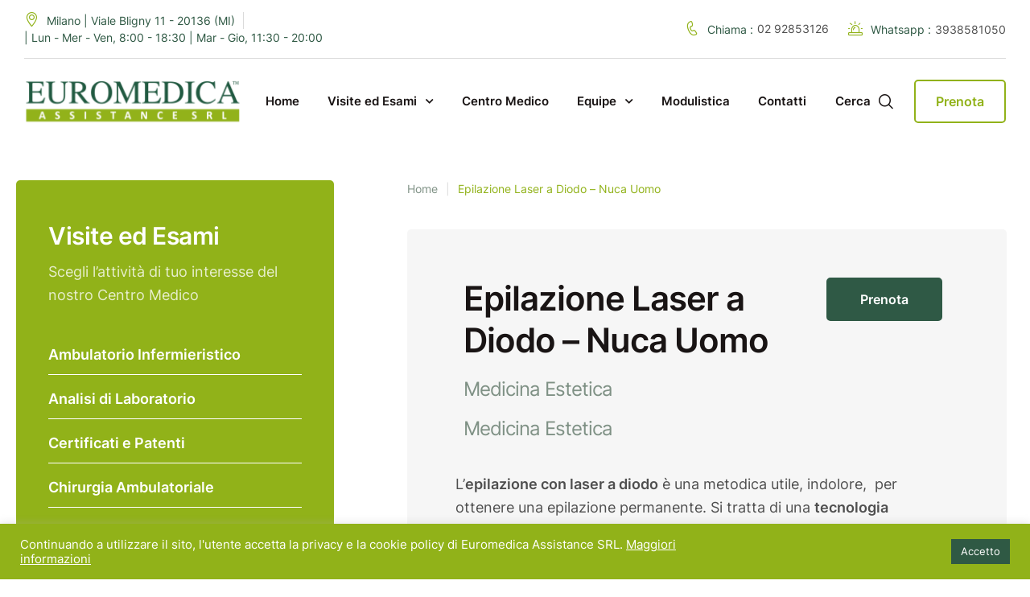

--- FILE ---
content_type: text/html; charset=UTF-8
request_url: https://www.euromedica-assistance.com/cmsms_department/epilazione-laser-a-diodo-nuca-uomo/
body_size: 419705
content:
<!doctype html>
<html lang="it-IT">
<head>
	<meta charset="UTF-8" />
	<meta name="viewport" content="width=device-width, initial-scale=1" />
	<link rel="profile" href="https://gmpg.org/xfn/11" />
	<meta name='robots' content='index, follow, max-image-preview:large, max-snippet:-1, max-video-preview:-1' />

	<!-- This site is optimized with the Yoast SEO plugin v23.0 - https://yoast.com/wordpress/plugins/seo/ -->
	<title>Epilazione Laser a Diodo - Nuca Uomo - Euromedica Assistance</title>
	<link rel="canonical" href="https://www.euromedica-assistance.com/cmsms_department/epilazione-laser-a-diodo-nuca-uomo/" />
	<meta property="og:locale" content="it_IT" />
	<meta property="og:type" content="article" />
	<meta property="og:title" content="Epilazione Laser a Diodo - Nuca Uomo - Euromedica Assistance" />
	<meta property="og:description" content="L’epilazione con laser a diodo è una metodica utile, indolore,&nbsp; per ottenere una epilazione permanente. Si tratta di una tecnologia scientificamente avanzata che, avvalendosi del principio di fototermolisi selettiva che agisce sulla melanina contenuta nei follicoli, consente di colpire direttamente il bulbo pilifero non danneggiando la cute circostante. L’epilazione con laser a diodo, con indicazioni..." />
	<meta property="og:url" content="https://www.euromedica-assistance.com/cmsms_department/epilazione-laser-a-diodo-nuca-uomo/" />
	<meta property="og:site_name" content="Euromedica Assistance" />
	<meta property="article:modified_time" content="2022-07-08T15:56:28+00:00" />
	<meta name="twitter:card" content="summary_large_image" />
	<meta name="twitter:label1" content="Tempo di lettura stimato" />
	<meta name="twitter:data1" content="2 minuti" />
	<script type="application/ld+json" class="yoast-schema-graph">{"@context":"https://schema.org","@graph":[{"@type":"WebPage","@id":"https://www.euromedica-assistance.com/cmsms_department/epilazione-laser-a-diodo-nuca-uomo/","url":"https://www.euromedica-assistance.com/cmsms_department/epilazione-laser-a-diodo-nuca-uomo/","name":"Epilazione Laser a Diodo - Nuca Uomo - Euromedica Assistance","isPartOf":{"@id":"https://www.euromedica-assistance.com/#website"},"datePublished":"2022-05-05T13:53:06+00:00","dateModified":"2022-07-08T15:56:28+00:00","breadcrumb":{"@id":"https://www.euromedica-assistance.com/cmsms_department/epilazione-laser-a-diodo-nuca-uomo/#breadcrumb"},"inLanguage":"it-IT","potentialAction":[{"@type":"ReadAction","target":["https://www.euromedica-assistance.com/cmsms_department/epilazione-laser-a-diodo-nuca-uomo/"]}]},{"@type":"BreadcrumbList","@id":"https://www.euromedica-assistance.com/cmsms_department/epilazione-laser-a-diodo-nuca-uomo/#breadcrumb","itemListElement":[{"@type":"ListItem","position":1,"name":"Home","item":"https://www.euromedica-assistance.com/"},{"@type":"ListItem","position":2,"name":"Departments","item":"https://www.euromedica-assistance.com/cmsms_department/"},{"@type":"ListItem","position":3,"name":"Epilazione Laser a Diodo &#8211; Nuca Uomo"}]},{"@type":"WebSite","@id":"https://www.euromedica-assistance.com/#website","url":"https://www.euromedica-assistance.com/","name":"Euromedica Assistance","description":"Qualita e Convenienza. Il tuo Centro Medico di quartiere  nel cuore di Milano.","potentialAction":[{"@type":"SearchAction","target":{"@type":"EntryPoint","urlTemplate":"https://www.euromedica-assistance.com/?s={search_term_string}"},"query-input":"required name=search_term_string"}],"inLanguage":"it-IT"}]}</script>
	<!-- / Yoast SEO plugin. -->


<link rel='dns-prefetch' href='//www.euromedica-assistance.com' />
<link rel="alternate" type="application/rss+xml" title="Euromedica Assistance &raquo; Feed" href="https://www.euromedica-assistance.com/feed/" />
<link rel="alternate" type="application/rss+xml" title="Euromedica Assistance &raquo; Feed dei commenti" href="https://www.euromedica-assistance.com/comments/feed/" />
<script type="text/javascript">
/* <![CDATA[ */
window._wpemojiSettings = {"baseUrl":"https:\/\/s.w.org\/images\/core\/emoji\/15.0.3\/72x72\/","ext":".png","svgUrl":"https:\/\/s.w.org\/images\/core\/emoji\/15.0.3\/svg\/","svgExt":".svg","source":{"concatemoji":"https:\/\/www.euromedica-assistance.com\/wp-includes\/js\/wp-emoji-release.min.js?ver=6.5.5"}};
/*! This file is auto-generated */
!function(i,n){var o,s,e;function c(e){try{var t={supportTests:e,timestamp:(new Date).valueOf()};sessionStorage.setItem(o,JSON.stringify(t))}catch(e){}}function p(e,t,n){e.clearRect(0,0,e.canvas.width,e.canvas.height),e.fillText(t,0,0);var t=new Uint32Array(e.getImageData(0,0,e.canvas.width,e.canvas.height).data),r=(e.clearRect(0,0,e.canvas.width,e.canvas.height),e.fillText(n,0,0),new Uint32Array(e.getImageData(0,0,e.canvas.width,e.canvas.height).data));return t.every(function(e,t){return e===r[t]})}function u(e,t,n){switch(t){case"flag":return n(e,"\ud83c\udff3\ufe0f\u200d\u26a7\ufe0f","\ud83c\udff3\ufe0f\u200b\u26a7\ufe0f")?!1:!n(e,"\ud83c\uddfa\ud83c\uddf3","\ud83c\uddfa\u200b\ud83c\uddf3")&&!n(e,"\ud83c\udff4\udb40\udc67\udb40\udc62\udb40\udc65\udb40\udc6e\udb40\udc67\udb40\udc7f","\ud83c\udff4\u200b\udb40\udc67\u200b\udb40\udc62\u200b\udb40\udc65\u200b\udb40\udc6e\u200b\udb40\udc67\u200b\udb40\udc7f");case"emoji":return!n(e,"\ud83d\udc26\u200d\u2b1b","\ud83d\udc26\u200b\u2b1b")}return!1}function f(e,t,n){var r="undefined"!=typeof WorkerGlobalScope&&self instanceof WorkerGlobalScope?new OffscreenCanvas(300,150):i.createElement("canvas"),a=r.getContext("2d",{willReadFrequently:!0}),o=(a.textBaseline="top",a.font="600 32px Arial",{});return e.forEach(function(e){o[e]=t(a,e,n)}),o}function t(e){var t=i.createElement("script");t.src=e,t.defer=!0,i.head.appendChild(t)}"undefined"!=typeof Promise&&(o="wpEmojiSettingsSupports",s=["flag","emoji"],n.supports={everything:!0,everythingExceptFlag:!0},e=new Promise(function(e){i.addEventListener("DOMContentLoaded",e,{once:!0})}),new Promise(function(t){var n=function(){try{var e=JSON.parse(sessionStorage.getItem(o));if("object"==typeof e&&"number"==typeof e.timestamp&&(new Date).valueOf()<e.timestamp+604800&&"object"==typeof e.supportTests)return e.supportTests}catch(e){}return null}();if(!n){if("undefined"!=typeof Worker&&"undefined"!=typeof OffscreenCanvas&&"undefined"!=typeof URL&&URL.createObjectURL&&"undefined"!=typeof Blob)try{var e="postMessage("+f.toString()+"("+[JSON.stringify(s),u.toString(),p.toString()].join(",")+"));",r=new Blob([e],{type:"text/javascript"}),a=new Worker(URL.createObjectURL(r),{name:"wpTestEmojiSupports"});return void(a.onmessage=function(e){c(n=e.data),a.terminate(),t(n)})}catch(e){}c(n=f(s,u,p))}t(n)}).then(function(e){for(var t in e)n.supports[t]=e[t],n.supports.everything=n.supports.everything&&n.supports[t],"flag"!==t&&(n.supports.everythingExceptFlag=n.supports.everythingExceptFlag&&n.supports[t]);n.supports.everythingExceptFlag=n.supports.everythingExceptFlag&&!n.supports.flag,n.DOMReady=!1,n.readyCallback=function(){n.DOMReady=!0}}).then(function(){return e}).then(function(){var e;n.supports.everything||(n.readyCallback(),(e=n.source||{}).concatemoji?t(e.concatemoji):e.wpemoji&&e.twemoji&&(t(e.twemoji),t(e.wpemoji)))}))}((window,document),window._wpemojiSettings);
/* ]]> */
</script>
<link rel='stylesheet' id='cmsmasters-default-vars-css' href='https://www.euromedica-assistance.com/wp-content/themes/inclinic/assets/css/default-vars.min.css?ver=1.0.0' type='text/css' media='all' />
<style id='wp-emoji-styles-inline-css' type='text/css'>

	img.wp-smiley, img.emoji {
		display: inline !important;
		border: none !important;
		box-shadow: none !important;
		height: 1em !important;
		width: 1em !important;
		margin: 0 0.07em !important;
		vertical-align: -0.1em !important;
		background: none !important;
		padding: 0 !important;
	}
</style>
<style id='classic-theme-styles-inline-css' type='text/css'>
/*! This file is auto-generated */
.wp-block-button__link{color:#fff;background-color:#32373c;border-radius:9999px;box-shadow:none;text-decoration:none;padding:calc(.667em + 2px) calc(1.333em + 2px);font-size:1.125em}.wp-block-file__button{background:#32373c;color:#fff;text-decoration:none}
</style>
<style id='global-styles-inline-css' type='text/css'>
body{--wp--preset--color--black: #000000;--wp--preset--color--cyan-bluish-gray: #abb8c3;--wp--preset--color--white: #ffffff;--wp--preset--color--pale-pink: #f78da7;--wp--preset--color--vivid-red: #cf2e2e;--wp--preset--color--luminous-vivid-orange: #ff6900;--wp--preset--color--luminous-vivid-amber: #fcb900;--wp--preset--color--light-green-cyan: #7bdcb5;--wp--preset--color--vivid-green-cyan: #00d084;--wp--preset--color--pale-cyan-blue: #8ed1fc;--wp--preset--color--vivid-cyan-blue: #0693e3;--wp--preset--color--vivid-purple: #9b51e0;--wp--preset--color--cmsmasters-colors-text: var(--cmsmasters-colors-text);--wp--preset--color--cmsmasters-colors-link: var(--cmsmasters-colors-link);--wp--preset--color--cmsmasters-colors-hover: var(--cmsmasters-colors-hover);--wp--preset--color--cmsmasters-colors-heading: var(--cmsmasters-colors-heading);--wp--preset--color--cmsmasters-colors-bg: var(--cmsmasters-colors-bg);--wp--preset--color--cmsmasters-colors-alternate: var(--cmsmasters-colors-alternate);--wp--preset--color--cmsmasters-colors-bd: var(--cmsmasters-colors-bd);--wp--preset--gradient--vivid-cyan-blue-to-vivid-purple: linear-gradient(135deg,rgba(6,147,227,1) 0%,rgb(155,81,224) 100%);--wp--preset--gradient--light-green-cyan-to-vivid-green-cyan: linear-gradient(135deg,rgb(122,220,180) 0%,rgb(0,208,130) 100%);--wp--preset--gradient--luminous-vivid-amber-to-luminous-vivid-orange: linear-gradient(135deg,rgba(252,185,0,1) 0%,rgba(255,105,0,1) 100%);--wp--preset--gradient--luminous-vivid-orange-to-vivid-red: linear-gradient(135deg,rgba(255,105,0,1) 0%,rgb(207,46,46) 100%);--wp--preset--gradient--very-light-gray-to-cyan-bluish-gray: linear-gradient(135deg,rgb(238,238,238) 0%,rgb(169,184,195) 100%);--wp--preset--gradient--cool-to-warm-spectrum: linear-gradient(135deg,rgb(74,234,220) 0%,rgb(151,120,209) 20%,rgb(207,42,186) 40%,rgb(238,44,130) 60%,rgb(251,105,98) 80%,rgb(254,248,76) 100%);--wp--preset--gradient--blush-light-purple: linear-gradient(135deg,rgb(255,206,236) 0%,rgb(152,150,240) 100%);--wp--preset--gradient--blush-bordeaux: linear-gradient(135deg,rgb(254,205,165) 0%,rgb(254,45,45) 50%,rgb(107,0,62) 100%);--wp--preset--gradient--luminous-dusk: linear-gradient(135deg,rgb(255,203,112) 0%,rgb(199,81,192) 50%,rgb(65,88,208) 100%);--wp--preset--gradient--pale-ocean: linear-gradient(135deg,rgb(255,245,203) 0%,rgb(182,227,212) 50%,rgb(51,167,181) 100%);--wp--preset--gradient--electric-grass: linear-gradient(135deg,rgb(202,248,128) 0%,rgb(113,206,126) 100%);--wp--preset--gradient--midnight: linear-gradient(135deg,rgb(2,3,129) 0%,rgb(40,116,252) 100%);--wp--preset--font-size--small: 13px;--wp--preset--font-size--medium: 20px;--wp--preset--font-size--large: 36px;--wp--preset--font-size--x-large: 42px;--wp--preset--spacing--20: 0.44rem;--wp--preset--spacing--30: 0.67rem;--wp--preset--spacing--40: 1rem;--wp--preset--spacing--50: 1.5rem;--wp--preset--spacing--60: 2.25rem;--wp--preset--spacing--70: 3.38rem;--wp--preset--spacing--80: 5.06rem;--wp--preset--shadow--natural: 6px 6px 9px rgba(0, 0, 0, 0.2);--wp--preset--shadow--deep: 12px 12px 50px rgba(0, 0, 0, 0.4);--wp--preset--shadow--sharp: 6px 6px 0px rgba(0, 0, 0, 0.2);--wp--preset--shadow--outlined: 6px 6px 0px -3px rgba(255, 255, 255, 1), 6px 6px rgba(0, 0, 0, 1);--wp--preset--shadow--crisp: 6px 6px 0px rgba(0, 0, 0, 1);}:where(.is-layout-flex){gap: 0.5em;}:where(.is-layout-grid){gap: 0.5em;}body .is-layout-flex{display: flex;}body .is-layout-flex{flex-wrap: wrap;align-items: center;}body .is-layout-flex > *{margin: 0;}body .is-layout-grid{display: grid;}body .is-layout-grid > *{margin: 0;}:where(.wp-block-columns.is-layout-flex){gap: 2em;}:where(.wp-block-columns.is-layout-grid){gap: 2em;}:where(.wp-block-post-template.is-layout-flex){gap: 1.25em;}:where(.wp-block-post-template.is-layout-grid){gap: 1.25em;}.has-black-color{color: var(--wp--preset--color--black) !important;}.has-cyan-bluish-gray-color{color: var(--wp--preset--color--cyan-bluish-gray) !important;}.has-white-color{color: var(--wp--preset--color--white) !important;}.has-pale-pink-color{color: var(--wp--preset--color--pale-pink) !important;}.has-vivid-red-color{color: var(--wp--preset--color--vivid-red) !important;}.has-luminous-vivid-orange-color{color: var(--wp--preset--color--luminous-vivid-orange) !important;}.has-luminous-vivid-amber-color{color: var(--wp--preset--color--luminous-vivid-amber) !important;}.has-light-green-cyan-color{color: var(--wp--preset--color--light-green-cyan) !important;}.has-vivid-green-cyan-color{color: var(--wp--preset--color--vivid-green-cyan) !important;}.has-pale-cyan-blue-color{color: var(--wp--preset--color--pale-cyan-blue) !important;}.has-vivid-cyan-blue-color{color: var(--wp--preset--color--vivid-cyan-blue) !important;}.has-vivid-purple-color{color: var(--wp--preset--color--vivid-purple) !important;}.has-black-background-color{background-color: var(--wp--preset--color--black) !important;}.has-cyan-bluish-gray-background-color{background-color: var(--wp--preset--color--cyan-bluish-gray) !important;}.has-white-background-color{background-color: var(--wp--preset--color--white) !important;}.has-pale-pink-background-color{background-color: var(--wp--preset--color--pale-pink) !important;}.has-vivid-red-background-color{background-color: var(--wp--preset--color--vivid-red) !important;}.has-luminous-vivid-orange-background-color{background-color: var(--wp--preset--color--luminous-vivid-orange) !important;}.has-luminous-vivid-amber-background-color{background-color: var(--wp--preset--color--luminous-vivid-amber) !important;}.has-light-green-cyan-background-color{background-color: var(--wp--preset--color--light-green-cyan) !important;}.has-vivid-green-cyan-background-color{background-color: var(--wp--preset--color--vivid-green-cyan) !important;}.has-pale-cyan-blue-background-color{background-color: var(--wp--preset--color--pale-cyan-blue) !important;}.has-vivid-cyan-blue-background-color{background-color: var(--wp--preset--color--vivid-cyan-blue) !important;}.has-vivid-purple-background-color{background-color: var(--wp--preset--color--vivid-purple) !important;}.has-black-border-color{border-color: var(--wp--preset--color--black) !important;}.has-cyan-bluish-gray-border-color{border-color: var(--wp--preset--color--cyan-bluish-gray) !important;}.has-white-border-color{border-color: var(--wp--preset--color--white) !important;}.has-pale-pink-border-color{border-color: var(--wp--preset--color--pale-pink) !important;}.has-vivid-red-border-color{border-color: var(--wp--preset--color--vivid-red) !important;}.has-luminous-vivid-orange-border-color{border-color: var(--wp--preset--color--luminous-vivid-orange) !important;}.has-luminous-vivid-amber-border-color{border-color: var(--wp--preset--color--luminous-vivid-amber) !important;}.has-light-green-cyan-border-color{border-color: var(--wp--preset--color--light-green-cyan) !important;}.has-vivid-green-cyan-border-color{border-color: var(--wp--preset--color--vivid-green-cyan) !important;}.has-pale-cyan-blue-border-color{border-color: var(--wp--preset--color--pale-cyan-blue) !important;}.has-vivid-cyan-blue-border-color{border-color: var(--wp--preset--color--vivid-cyan-blue) !important;}.has-vivid-purple-border-color{border-color: var(--wp--preset--color--vivid-purple) !important;}.has-vivid-cyan-blue-to-vivid-purple-gradient-background{background: var(--wp--preset--gradient--vivid-cyan-blue-to-vivid-purple) !important;}.has-light-green-cyan-to-vivid-green-cyan-gradient-background{background: var(--wp--preset--gradient--light-green-cyan-to-vivid-green-cyan) !important;}.has-luminous-vivid-amber-to-luminous-vivid-orange-gradient-background{background: var(--wp--preset--gradient--luminous-vivid-amber-to-luminous-vivid-orange) !important;}.has-luminous-vivid-orange-to-vivid-red-gradient-background{background: var(--wp--preset--gradient--luminous-vivid-orange-to-vivid-red) !important;}.has-very-light-gray-to-cyan-bluish-gray-gradient-background{background: var(--wp--preset--gradient--very-light-gray-to-cyan-bluish-gray) !important;}.has-cool-to-warm-spectrum-gradient-background{background: var(--wp--preset--gradient--cool-to-warm-spectrum) !important;}.has-blush-light-purple-gradient-background{background: var(--wp--preset--gradient--blush-light-purple) !important;}.has-blush-bordeaux-gradient-background{background: var(--wp--preset--gradient--blush-bordeaux) !important;}.has-luminous-dusk-gradient-background{background: var(--wp--preset--gradient--luminous-dusk) !important;}.has-pale-ocean-gradient-background{background: var(--wp--preset--gradient--pale-ocean) !important;}.has-electric-grass-gradient-background{background: var(--wp--preset--gradient--electric-grass) !important;}.has-midnight-gradient-background{background: var(--wp--preset--gradient--midnight) !important;}.has-small-font-size{font-size: var(--wp--preset--font-size--small) !important;}.has-medium-font-size{font-size: var(--wp--preset--font-size--medium) !important;}.has-large-font-size{font-size: var(--wp--preset--font-size--large) !important;}.has-x-large-font-size{font-size: var(--wp--preset--font-size--x-large) !important;}
.wp-block-navigation a:where(:not(.wp-element-button)){color: inherit;}
:where(.wp-block-post-template.is-layout-flex){gap: 1.25em;}:where(.wp-block-post-template.is-layout-grid){gap: 1.25em;}
:where(.wp-block-columns.is-layout-flex){gap: 2em;}:where(.wp-block-columns.is-layout-grid){gap: 2em;}
.wp-block-pullquote{font-size: 1.5em;line-height: 1.6;}
</style>
<link rel='stylesheet' id='cookie-law-info-css' href='https://www.euromedica-assistance.com/wp-content/plugins/cookie-law-info/legacy/public/css/cookie-law-info-public.css?ver=3.3.5' type='text/css' media='all' />
<link rel='stylesheet' id='cookie-law-info-gdpr-css' href='https://www.euromedica-assistance.com/wp-content/plugins/cookie-law-info/legacy/public/css/cookie-law-info-gdpr.css?ver=3.3.5' type='text/css' media='all' />
<link rel='stylesheet' id='wpml-legacy-horizontal-list-0-css' href='https://www.euromedica-assistance.com/wp-content/plugins/sitepress-multilingual-cms/templates/language-switchers/legacy-list-horizontal/style.min.css?ver=1' type='text/css' media='all' />
<link rel='stylesheet' id='wpml-menu-item-0-css' href='https://www.euromedica-assistance.com/wp-content/plugins/sitepress-multilingual-cms/templates/language-switchers/menu-item/style.min.css?ver=1' type='text/css' media='all' />
<link rel='stylesheet' id='inclinic-root-style-css' href='https://www.euromedica-assistance.com/wp-content/themes/inclinic/style.css?ver=1.0.0' type='text/css' media='all' />
<link rel='stylesheet' id='elementor-icons-css' href='https://www.euromedica-assistance.com/wp-content/plugins/elementor/assets/lib/eicons/css/elementor-icons.min.css?ver=5.30.0' type='text/css' media='all' />
<link rel='stylesheet' id='inclinic-frontend-css' href='https://www.euromedica-assistance.com/wp-content/themes/inclinic/assets/css/frontend.min.css?ver=screen' type='text/css' media='all' />
<link rel='stylesheet' id='inclinic-gutenberg-css' href='https://www.euromedica-assistance.com/wp-content/themes/inclinic/assets/css/gutenberg-wp-frontend.min.css?ver=1.0.0' type='text/css' media='all' />
<style id='inclinic-gutenberg-inline-css' type='text/css'>

			.has-cmsmasters-colors-text-color {
				color: var(--cmsmasters-colors-text) !important;
			}

			.has-cmsmasters-colors-text-background-color {
				background-color: var(--cmsmasters-colors-text) !important;
			}
			
			.has-cmsmasters-colors-link-color {
				color: var(--cmsmasters-colors-link) !important;
			}

			.has-cmsmasters-colors-link-background-color {
				background-color: var(--cmsmasters-colors-link) !important;
			}
			
			.has-cmsmasters-colors-hover-color {
				color: var(--cmsmasters-colors-hover) !important;
			}

			.has-cmsmasters-colors-hover-background-color {
				background-color: var(--cmsmasters-colors-hover) !important;
			}
			
			.has-cmsmasters-colors-heading-color {
				color: var(--cmsmasters-colors-heading) !important;
			}

			.has-cmsmasters-colors-heading-background-color {
				background-color: var(--cmsmasters-colors-heading) !important;
			}
			
			.has-cmsmasters-colors-bg-color {
				color: var(--cmsmasters-colors-bg) !important;
			}

			.has-cmsmasters-colors-bg-background-color {
				background-color: var(--cmsmasters-colors-bg) !important;
			}
			
			.has-cmsmasters-colors-alternate-color {
				color: var(--cmsmasters-colors-alternate) !important;
			}

			.has-cmsmasters-colors-alternate-background-color {
				background-color: var(--cmsmasters-colors-alternate) !important;
			}
			
			.has-cmsmasters-colors-bd-color {
				color: var(--cmsmasters-colors-bd) !important;
			}

			.has-cmsmasters-colors-bd-background-color {
				background-color: var(--cmsmasters-colors-bd) !important;
			}
			
</style>
<link rel='stylesheet' id='elementor-frontend-css' href='https://www.euromedica-assistance.com/wp-content/plugins/elementor/assets/css/frontend-lite.min.css?ver=3.22.3' type='text/css' media='all' />
<link rel='stylesheet' id='swiper-css' href='https://www.euromedica-assistance.com/wp-content/plugins/elementor/assets/lib/swiper/v8/css/swiper.min.css?ver=8.4.5' type='text/css' media='all' />
<link rel='stylesheet' id='elementor-post-54-css' href='https://www.euromedica-assistance.com/wp-content/uploads/elementor/css/post-54.css?ver=1760433748' type='text/css' media='all' />
<link rel='stylesheet' id='cmsmasters-icons-css' href='https://www.euromedica-assistance.com/wp-content/plugins/cmsmasters-elementor-addon/assets/lib/cmsicons/css/cmsmasters-icons.min.css?ver=1.0.0' type='text/css' media='all' />
<link rel='stylesheet' id='cmsmasters-frontend-css' href='https://www.euromedica-assistance.com/wp-content/plugins/cmsmasters-elementor-addon/assets/css/frontend-lite.min.css?ver=1.13.0' type='text/css' media='all' />
<link rel='stylesheet' id='elementor-post-133-css' href='https://www.euromedica-assistance.com/wp-content/uploads/elementor/css/post-133.css?ver=1760433749' type='text/css' media='all' />
<link rel='stylesheet' id='elementor-post-130-css' href='https://www.euromedica-assistance.com/wp-content/uploads/elementor/css/post-130.css?ver=1760433749' type='text/css' media='all' />
<link rel='stylesheet' id='elementor-post-6284-css' href='https://www.euromedica-assistance.com/wp-content/uploads/elementor/css/post-6284.css?ver=1760433894' type='text/css' media='all' />
<link rel='stylesheet' id='inclinic-child-style-css' href='https://www.euromedica-assistance.com/wp-content/themes/inclinic-child/style.css?ver=1.0.8.1655737978' type='text/css' media='all' />
<link rel='stylesheet' id='elementor-icons-shared-0-css' href='https://www.euromedica-assistance.com/wp-content/plugins/elementor/assets/lib/font-awesome/css/fontawesome.min.css?ver=5.15.3' type='text/css' media='all' />
<link rel='stylesheet' id='elementor-icons-fa-solid-css' href='https://www.euromedica-assistance.com/wp-content/plugins/elementor/assets/lib/font-awesome/css/solid.min.css?ver=5.15.3' type='text/css' media='all' />
<link rel='stylesheet' id='elementor-icons-cmsmasters-demo-icons-css' href='https://www.euromedica-assistance.com/wp-content/uploads/elementor/cmsmasters-local-icons/cmsmasters-demo-icons/style.css?ver=1.0.0' type='text/css' media='all' />
<link rel='stylesheet' id='elementor-icons-fa-brands-css' href='https://www.euromedica-assistance.com/wp-content/plugins/elementor/assets/lib/font-awesome/css/brands.min.css?ver=5.15.3' type='text/css' media='all' />
<script type="text/javascript" id="wpml-cookie-js-extra">
/* <![CDATA[ */
var wpml_cookies = {"wp-wpml_current_language":{"value":"it","expires":1,"path":"\/"}};
var wpml_cookies = {"wp-wpml_current_language":{"value":"it","expires":1,"path":"\/"}};
/* ]]> */
</script>
<script type="text/javascript" src="https://www.euromedica-assistance.com/wp-content/plugins/sitepress-multilingual-cms/res/js/cookies/language-cookie.js?ver=482900" id="wpml-cookie-js" defer="defer" data-wp-strategy="defer"></script>
<script type="text/javascript" src="https://www.euromedica-assistance.com/wp-includes/js/jquery/jquery.min.js?ver=3.7.1" id="jquery-core-js"></script>
<script type="text/javascript" src="https://www.euromedica-assistance.com/wp-includes/js/jquery/jquery-migrate.min.js?ver=3.4.1" id="jquery-migrate-js"></script>
<script type="text/javascript" id="cookie-law-info-js-extra">
/* <![CDATA[ */
var Cli_Data = {"nn_cookie_ids":[],"cookielist":[],"non_necessary_cookies":[],"ccpaEnabled":"","ccpaRegionBased":"","ccpaBarEnabled":"","strictlyEnabled":["necessary","obligatoire"],"ccpaType":"gdpr","js_blocking":"1","custom_integration":"","triggerDomRefresh":"","secure_cookies":""};
var cli_cookiebar_settings = {"animate_speed_hide":"500","animate_speed_show":"500","background":"#91b219","border":"#b1a6a6c2","border_on":"","button_1_button_colour":"#2f5944","button_1_button_hover":"#264736","button_1_link_colour":"#fff","button_1_as_button":"1","button_1_new_win":"","button_2_button_colour":"#333","button_2_button_hover":"#292929","button_2_link_colour":"#ffffff","button_2_as_button":"","button_2_hidebar":"","button_3_button_colour":"#dedfe0","button_3_button_hover":"#b2b2b3","button_3_link_colour":"#333333","button_3_as_button":"1","button_3_new_win":"","button_4_button_colour":"#dedfe0","button_4_button_hover":"#b2b2b3","button_4_link_colour":"#ffffff","button_4_as_button":"","button_7_button_colour":"#2f5944","button_7_button_hover":"#264736","button_7_link_colour":"#fff","button_7_as_button":"1","button_7_new_win":"","font_family":"inherit","header_fix":"","notify_animate_hide":"1","notify_animate_show":"","notify_div_id":"#cookie-law-info-bar","notify_position_horizontal":"right","notify_position_vertical":"bottom","scroll_close":"","scroll_close_reload":"","accept_close_reload":"","reject_close_reload":"","showagain_tab":"","showagain_background":"#fff","showagain_border":"#000","showagain_div_id":"#cookie-law-info-again","showagain_x_position":"100px","text":"#ffffff","show_once_yn":"","show_once":"10000","logging_on":"","as_popup":"","popup_overlay":"1","bar_heading_text":"","cookie_bar_as":"banner","popup_showagain_position":"bottom-right","widget_position":"left"};
var log_object = {"ajax_url":"https:\/\/www.euromedica-assistance.com\/wp-admin\/admin-ajax.php"};
/* ]]> */
</script>
<script type="text/javascript" src="https://www.euromedica-assistance.com/wp-content/plugins/cookie-law-info/legacy/public/js/cookie-law-info-public.js?ver=3.3.5" id="cookie-law-info-js"></script>
<script type="text/javascript" src="https://www.euromedica-assistance.com/wp-content/themes/inclinic-child/js/custom.js?ver=1.2.6" id="custom-js"></script>
<link rel="https://api.w.org/" href="https://www.euromedica-assistance.com/wp-json/" /><link rel="alternate" type="application/json" href="https://www.euromedica-assistance.com/wp-json/wp/v2/cmsms_department/6708" /><link rel="EditURI" type="application/rsd+xml" title="RSD" href="https://www.euromedica-assistance.com/xmlrpc.php?rsd" />
<meta name="generator" content="WordPress 6.5.5" />
<link rel='shortlink' href='https://www.euromedica-assistance.com/?p=6708' />
<link rel="alternate" type="application/json+oembed" href="https://www.euromedica-assistance.com/wp-json/oembed/1.0/embed?url=https%3A%2F%2Fwww.euromedica-assistance.com%2Fcmsms_department%2Fepilazione-laser-a-diodo-nuca-uomo%2F" />
<link rel="alternate" type="text/xml+oembed" href="https://www.euromedica-assistance.com/wp-json/oembed/1.0/embed?url=https%3A%2F%2Fwww.euromedica-assistance.com%2Fcmsms_department%2Fepilazione-laser-a-diodo-nuca-uomo%2F&#038;format=xml" />
<meta name="cdp-version" content="1.5.0" /><meta name="generator" content="WPML ver:4.8.2 stt:1,27;" />
<meta name="generator" content="Elementor 3.22.3; features: e_optimized_assets_loading, e_optimized_css_loading, additional_custom_breakpoints; settings: css_print_method-external, google_font-enabled, font_display-auto">
<meta name="generator" content="Powered by Slider Revolution 6.7.14 - responsive, Mobile-Friendly Slider Plugin for WordPress with comfortable drag and drop interface." />
<link rel="icon" href="https://www.euromedica-assistance.com/wp-content/uploads/2022/05/health-insurance-2.png" sizes="32x32" />
<link rel="icon" href="https://www.euromedica-assistance.com/wp-content/uploads/2022/05/health-insurance-2.png" sizes="192x192" />
<link rel="apple-touch-icon" href="https://www.euromedica-assistance.com/wp-content/uploads/2022/05/health-insurance-2.png" />
<meta name="msapplication-TileImage" content="https://www.euromedica-assistance.com/wp-content/uploads/2022/05/health-insurance-2.png" />
<script>function setREVStartSize(e){
			//window.requestAnimationFrame(function() {
				window.RSIW = window.RSIW===undefined ? window.innerWidth : window.RSIW;
				window.RSIH = window.RSIH===undefined ? window.innerHeight : window.RSIH;
				try {
					var pw = document.getElementById(e.c).parentNode.offsetWidth,
						newh;
					pw = pw===0 || isNaN(pw) || (e.l=="fullwidth" || e.layout=="fullwidth") ? window.RSIW : pw;
					e.tabw = e.tabw===undefined ? 0 : parseInt(e.tabw);
					e.thumbw = e.thumbw===undefined ? 0 : parseInt(e.thumbw);
					e.tabh = e.tabh===undefined ? 0 : parseInt(e.tabh);
					e.thumbh = e.thumbh===undefined ? 0 : parseInt(e.thumbh);
					e.tabhide = e.tabhide===undefined ? 0 : parseInt(e.tabhide);
					e.thumbhide = e.thumbhide===undefined ? 0 : parseInt(e.thumbhide);
					e.mh = e.mh===undefined || e.mh=="" || e.mh==="auto" ? 0 : parseInt(e.mh,0);
					if(e.layout==="fullscreen" || e.l==="fullscreen")
						newh = Math.max(e.mh,window.RSIH);
					else{
						e.gw = Array.isArray(e.gw) ? e.gw : [e.gw];
						for (var i in e.rl) if (e.gw[i]===undefined || e.gw[i]===0) e.gw[i] = e.gw[i-1];
						e.gh = e.el===undefined || e.el==="" || (Array.isArray(e.el) && e.el.length==0)? e.gh : e.el;
						e.gh = Array.isArray(e.gh) ? e.gh : [e.gh];
						for (var i in e.rl) if (e.gh[i]===undefined || e.gh[i]===0) e.gh[i] = e.gh[i-1];
											
						var nl = new Array(e.rl.length),
							ix = 0,
							sl;
						e.tabw = e.tabhide>=pw ? 0 : e.tabw;
						e.thumbw = e.thumbhide>=pw ? 0 : e.thumbw;
						e.tabh = e.tabhide>=pw ? 0 : e.tabh;
						e.thumbh = e.thumbhide>=pw ? 0 : e.thumbh;
						for (var i in e.rl) nl[i] = e.rl[i]<window.RSIW ? 0 : e.rl[i];
						sl = nl[0];
						for (var i in nl) if (sl>nl[i] && nl[i]>0) { sl = nl[i]; ix=i;}
						var m = pw>(e.gw[ix]+e.tabw+e.thumbw) ? 1 : (pw-(e.tabw+e.thumbw)) / (e.gw[ix]);
						newh =  (e.gh[ix] * m) + (e.tabh + e.thumbh);
					}
					var el = document.getElementById(e.c);
					if (el!==null && el) el.style.height = newh+"px";
					el = document.getElementById(e.c+"_wrapper");
					if (el!==null && el) {
						el.style.height = newh+"px";
						el.style.display = "block";
					}
				} catch(e){
					console.log("Failure at Presize of Slider:" + e)
				}
			//});
		  };</script>
		<style type="text/css" id="wp-custom-css">
			/* home list */
.home-list .cmsmasters-widget-icon-list-items .cmsmasters-widget-icon-list-item {
	padding:20px 22px;
	background:#fff;
	border-radius:5px;
}
.home-list .cmsmasters-widget-icon-list-items .cmsmasters-widget-icon-list-item:hover {
	background-color:#2F5944;
}
.home-like-acc .elementor-toggle .elementor-toggle-item .elementor-tab-title {
	pointer-events:none;
}
/* sidebar taxonomy terms links*/
.custom-taxonomy-list {
	list-style:none;
	margin:0;
	padding:0;
}
.custom-taxonomy-list li {
	padding:15px 0;
	border-bottom:1px solid #fff;
	line-height:1;
}
.custom-taxonomy-list li a {
	text-decoration:none;
	font-weight:600;
	font-size:18px;
	color:#fff;
}
.custom-taxonomy-list li a:hover,
.custom-taxonomy-list li a:focus,
.custom-taxonomy-list li.current-cat a {
	color:#191414;
}
/* examination lists */
.examination-list-block {
	margin-top:51px;
}
.examination-list-block h3 {
	font-size:32px;
	color:#00234B;
	margin-bottom:40px;
}
.examination-list-block .examination-list {
	background-color:#F6F6F6;
	padding:31px 60px 39px 60px;
}
.examination-list-block .examination-list .single-examination {
	display:flex;
	align-items:center;
	justify-content:space-between;
	border-bottom:1px solid #d9dbde;
	padding:16px 0 16px 0;
}
.examination-list-block .examination-list .single-examination:last-child {
	border-bottom:none;
}
.single-examination .left-content {
	display:flex;
	align-items:center;
	flex:2;
}
.single-examination .left-content i {
	color:#92B21A;
	margin-right:20px;
	flex:1 0 16px;
	max-width:16px;
	font-size:18px;
}
.single-examination .left-content .examination-content {
	flex:2;
}
.single-examination .left-content .examination-content h4 {
	color:#4D6581;
	margin-bottom:0;
	font-weight:400;
	font-size:17px;
}
.single-examination .left-content .examination-content .terms-list {
	line-height:1;
}
.single-examination .left-content .examination-content .terms-list a {
	font-size:14px;
	color:#9F9F9F;
	font-weight:400;
}
.single-examination .left-content .examination-content .terms-list a:not(:last-child):after {
	content:",";
	margin-right:2px;
}
.single-examination .left-content .examination-price {
	font-size:18px;
	color:#4D6581;
	text-align:right;
	flex:1 0 100px;
	max-width:100px;
}
.single-examination .right-content {
	flex:1 0 150px;
	max-width:150px;
	margin-left:34px;
}
.department-single-top .single-taxonomy-terms .term-wrap {
	color:#9F9F9F;
	font-size:24px;
	letter-spacing:-1px;
	font-weight:400;	
}
.department-single-top .single-taxonomy-terms .term-wrap:not(:last-child) a:after {
	content:",";
	margin-right:2px;
}
.search-discipline .term-wrap:last-child:after {
	content:",";
	color:var( --e-global-color-border );
} 
.contact-last-block  {
	line-height:1.4;
}
.contact-last-block ul {
	margin:0 0 0 2rem;
	line-height:1;
}
.contact-small-block {
	min-height:11.5rem;
}
#defaultPrenota.prenotaOnline-Yes {
	display:none;
}
#prenotaBtnLink.prenotaOnline-No {
	display:none;
}
#defaultPrenotaBtn.cmsmasters-trigger-view-framed .elementor-widget-cmsmasters-offcanvas__trigger {
	border:2px solid #2F5945;
}
#defaultPrenotaBtn.cmsmasters-trigger-view-framed .elementor-widget-cmsmasters-offcanvas__trigger:hover,
#defaultPrenotaBtn.cmsmasters-trigger-view-framed .elementor-widget-cmsmasters-offcanvas__trigger.trigger-active{
	border-color:#2F5945;
}
@media (min-width: 768px) {
	.elementor-133 .elementor-element.elementor-element-742066f {
    width: 80%;
}
.elementor-133 .elementor-element.elementor-element-74ff3d40 {
    width: 20%;
}
}
@media (max-width:1900px) {
	.contact-top-left .elementor-element-populated{
		padding-left:24% !important;
	}
}
@media (max-width:1550px) {
	.contact-top-left .elementor-element-populated{
		padding-left:11% !important;
	}

}
@media (max-width:1400px) {
	.contact-top-left .elementor-element-populated{
		padding-left:7% !important;
	}
	.home-servizi-block .elementor-widget-container {
		min-height:21rem;
	}
	body:not(.rtl) .elementor-133 .elementor-element.elementor-element-75495d1a .elementor-widget-cmsmasters-nav-menu__main.cmsmasters-layout-horizontal .elementor-widget-cmsmasters-nav-menu__container-inner > li:not(:last-child) {
		margin-right:20px;
	}
}
@media (max-width:1300px) {
	.contact-top-left .elementor-element-populated{
		padding-left:6% !important;
	}
	.home-servizi-block .elementor-widget-container {
		min-height:23.5rem;
	}
}
@media (max-width:1100px) {
	.contact-top-left .elementor-element-populated{
		padding:0 30px !important;
	}
	.home-servizi-block .elementor-widget-container {
		min-height:23rem;
	}
	#bottom-form .elementor-container{
		flex-wrap:wrap;
		width:100%;
	}
	.elementor-82 #bottom-form .elementor-element.elementor-element-baa7239,
	.elementor-82 #bottom-form .elementor-element.elementor-element-306bea2f {
		width:100%;
	}
}
@media (max-width:767px) {
	.elementor-82 #bottom-form.elementor-element.elementor-element-47da5fbe {
		padding-right:40px;
	}
	.examination-list-block .examination-list {
		padding:20px;
	}
	.single-examination .left-content {
		flex-flow:row wrap;
	}
	.single-examination .left-content .examination-price {
		flex:1 0 100%;
		max-width:100%;
		text-align:left;
		margin-top:15px;
		margin-left:35px;
	}
	#defaultPrenota.prenotaOnline-No {
		display:block;
	}
	.cmsmasters-widget-image.cmsmasters-object-fit.cmsmasters-object-fit-cover .cmsmasters-widget-image__wrap img {
		object-fit:contain;
	}
}
@media (max-width:479px) {
	.examination-list-block .examination-list .single-examination {
		flex-flow:row wrap;
	}
	.single-examination .right-content {
		flex:1 0 100%;
		max-width:100%;
		margin:20px 0 0 0;
		padding-left:35px;
	}
	.elementor-82 #bottom-form.elementor-element.elementor-element-47da5fbe {
		padding:20px 0;
	}
}
@media (max-width:399px) {
	.elementor-133 .elementor-element.elementor-element-6b4f0be5 .elementor-widget-cmsmasters-site-logo__image-container img {
    width: 200px;
    max-width: 200px;
}
}		</style>
			<script src="https://booking.vrapp.it/scripts/vrbooking.js"></script>
	<!-- Google Tag Manager head tag -->
<script>(function(w,d,s,l,i){w[l]=w[l]||[];w[l].push({'gtm.start':
new Date().getTime(),event:'gtm.js'});var f=d.getElementsByTagName(s)[0],
j=d.createElement(s),dl=l!='dataLayer'?'&l='+l:'';j.async=true;j.src=
'https://www.googletagmanager.com/gtm.js?id='+i+dl;f.parentNode.insertBefore(j,f);
})(window,document,'script','dataLayer','GTM-N2G94TJ');</script>
<!-- End Google Tag Manager -->
</head>
<body id="cmsmasters_body" class="cmsms_department-template-default single single-cmsms_department postid-6708 wp-embed-responsive cmsmasters-content-layout-fullwidth elementor-default elementor-kit-54 elementor-page-6284">
	<noscript><iframe src="https://www.googletagmanager.com/ns.html?id=GTM-N2G94TJ"
height="0" width="0" style="display:none;visibility:hidden"></iframe></noscript>
<!-- End Google Tag Manager (noscript) -->
<header data-elementor-type="cmsmasters_header" data-elementor-id="133" class="elementor elementor-133 cmsmasters-location-cmsmasters_header cmsmasters-header-position-absolute-">			<div class="elementor-inner">
				<div class="elementor-section-wrap">
							<section class="elementor-section elementor-top-section elementor-element elementor-element-798e047a elementor-section-boxed elementor-section-height-default elementor-section-height-default cmsmasters-block-default" data-id="798e047a" data-element_type="section">
						<div class="elementor-container elementor-column-gap-no">
					<div class="elementor-column elementor-col-100 elementor-top-column elementor-element elementor-element-419e36e8" data-id="419e36e8" data-element_type="column">
			<div class="elementor-widget-wrap elementor-element-populated">
						<section class="elementor-section elementor-inner-section elementor-element elementor-element-6e9e4708 elementor-section-full_width elementor-section-content-middle elementor-section-height-min-height elementor-section-height-default cmsmasters-block-default" data-id="6e9e4708" data-element_type="section">
						<div class="elementor-container elementor-column-gap-no">
					<div class="elementor-column elementor-col-50 elementor-inner-column elementor-element elementor-element-6a0b78b8 elementor-hidden-phone" data-id="6a0b78b8" data-element_type="column">
			<div class="elementor-widget-wrap elementor-element-populated">
						<div class="elementor-element elementor-element-236f9646 elementor-widget__width-auto cmsmasters-widget-mobile-align-center elementor-widget-mobile__width-inherit cmsmasters-widget-layout-row cmsmasters-widget-align-stretch cmsmasters-widget-direction-default cmsmasters-widget-marker-element-icon cmsmasters-widget-marker-view-default cmsmasters-block-default cmsmasters-sticky-default elementor-widget elementor-widget-cmsmasters-icon-list cmsmasters-widget-icon-list" data-id="236f9646" data-element_type="widget" data-widget_type="cmsmasters-icon-list.default">
				<div class="elementor-widget-container">
			<link rel="stylesheet" href="https://www.euromedica-assistance.com/wp-content/plugins/cmsmasters-elementor-addon/assets/css/widget-cmsmasters-icon-list.min.css">		<ul class="cmsmasters-widget-icon-list-items">
							<li class="cmsmasters-widget-icon-list-item active-icon-item">
								<span class="cmsmasters-widget-icon-list-item-text-wrap">
											<span class="cmsmasters-widget-icon-list-item-icon">
							<span>
																	<i aria-hidden="true" class="cmsmsdemo-icon- cmsms-demo-icon-maps-and-flags"></i>															</span>
						</span>
										<span class="cmsmasters-widget-icon-list-item-text-inner">
						<span class="cmsmasters-widget-icon-list-item-text">
							Milano | Viale Bligny 11 - 20136 (MI)						</span>
											</span>
				</span>
								</li>
					</ul>
				</div>
				</div>
				<div class="elementor-element elementor-element-71045d74 elementor-widget__width-auto cmsmasters-widget-mobile-align-center elementor-widget-mobile__width-inherit cmsmasters-widget-layout-row cmsmasters-widget-align-stretch cmsmasters-widget-direction-default cmsmasters-widget-marker-element-icon cmsmasters-widget-marker-view-default cmsmasters-block-default cmsmasters-sticky-default elementor-widget elementor-widget-cmsmasters-icon-list cmsmasters-widget-icon-list" data-id="71045d74" data-element_type="widget" data-widget_type="cmsmasters-icon-list.default">
				<div class="elementor-widget-container">
					<ul class="cmsmasters-widget-icon-list-items">
							<li class="cmsmasters-widget-icon-list-item">
								<span class="cmsmasters-widget-icon-list-item-text-wrap">
										<span class="cmsmasters-widget-icon-list-item-text-inner">
						<span class="cmsmasters-widget-icon-list-item-text">
							| Lun - Mer - Ven, 8:00 - 18:30 | Mar - Gio, 11:30 - 20:00						</span>
											</span>
				</span>
								</li>
					</ul>
				</div>
				</div>
					</div>
		</div>
				<div class="elementor-column elementor-col-50 elementor-inner-column elementor-element elementor-element-4bebaecc" data-id="4bebaecc" data-element_type="column">
			<div class="elementor-widget-wrap elementor-element-populated">
						<div class="elementor-element elementor-element-2c8865b5 elementor-widget__width-auto cmsmasters-widget-mobile-align-center elementor-widget-mobile__width-inherit cmsmasters-widget-layout-row cmsmasters-widget-align-stretch cmsmasters-widget-direction-default cmsmasters-widget-marker-element-icon cmsmasters-widget-marker-view-default cmsmasters-block-default cmsmasters-sticky-default elementor-widget elementor-widget-cmsmasters-icon-list cmsmasters-widget-icon-list" data-id="2c8865b5" data-element_type="widget" data-widget_type="cmsmasters-icon-list.default">
				<div class="elementor-widget-container">
					<ul class="cmsmasters-widget-icon-list-items">
							<li class="cmsmasters-widget-icon-list-item active-icon-item">
								<span class="cmsmasters-widget-icon-list-item-text-wrap">
											<span class="cmsmasters-widget-icon-list-item-icon">
							<span>
																	<i aria-hidden="true" class="cmsmsdemo-icon- cmsms-demo-icon-telephone"></i>															</span>
						</span>
										<span class="cmsmasters-widget-icon-list-item-text-inner">
						<span class="cmsmasters-widget-icon-list-item-text">
							Chiama  :						</span>
											</span>
				</span>
				<span class="cmsmasters-widget-icon-list-item-value active-link-item cmsmasters-widget-icon-list-item-value"><a href="tel:+390292853126">02 92853126<font color="#333333" face="Arial"><span style="font-size: 13px; white-space: nowrap;">&nbsp;</span></font></a></span>				</li>
					</ul>
				</div>
				</div>
				<div class="elementor-element elementor-element-27089396 elementor-widget__width-auto cmsmasters-widget-mobile-align-center elementor-widget-mobile__width-inherit cmsmasters-widget-layout-row cmsmasters-widget-align-stretch cmsmasters-widget-direction-default cmsmasters-widget-marker-element-icon cmsmasters-widget-marker-view-default cmsmasters-block-default cmsmasters-sticky-default elementor-widget elementor-widget-cmsmasters-icon-list cmsmasters-widget-icon-list" data-id="27089396" data-element_type="widget" data-widget_type="cmsmasters-icon-list.default">
				<div class="elementor-widget-container">
					<ul class="cmsmasters-widget-icon-list-items">
							<li class="cmsmasters-widget-icon-list-item active-icon-item active-link-item">
				<a href="https://wa.me/393938581050">				<span class="cmsmasters-widget-icon-list-item-text-wrap">
											<span class="cmsmasters-widget-icon-list-item-icon">
							<span>
																	<i aria-hidden="true" class="cmsmsdemo-icon- cmsms-demo-icon-alert"></i>															</span>
						</span>
										<span class="cmsmasters-widget-icon-list-item-text-inner">
						<span class="cmsmasters-widget-icon-list-item-text">
							Whatsapp :						</span>
											</span>
				</span>
				<span class="cmsmasters-widget-icon-list-item-value cmsmasters-widget-icon-list-item-value"><span style="color: rgb(79, 79, 79);">3938581050</span></span></a>				</li>
					</ul>
				</div>
				</div>
					</div>
		</div>
					</div>
		</section>
				<section class="elementor-section elementor-inner-section elementor-element elementor-element-5502a0c3 elementor-section-full_width elementor-section-content-middle elementor-section-height-min-height elementor-section-height-default cmsmasters-block-default" data-id="5502a0c3" data-element_type="section">
						<div class="elementor-container elementor-column-gap-no">
					<div class="elementor-column elementor-col-50 elementor-inner-column elementor-element elementor-element-742066f" data-id="742066f" data-element_type="column">
			<div class="elementor-widget-wrap elementor-element-populated">
						<div class="elementor-element elementor-element-6b4f0be5 cmsmasters-logo-mobile-alignment-center elementor-widget__width-auto cmsmasters-logo-type-image cmsmasters-block-default cmsmasters-sticky-default elementor-widget elementor-widget-cmsmasters-site-logo" data-id="6b4f0be5" data-element_type="widget" data-widget_type="cmsmasters-site-logo.default">
				<div class="elementor-widget-container">
			<link rel="stylesheet" href="https://www.euromedica-assistance.com/wp-content/plugins/cmsmasters-elementor-addon/assets/css/widget-cmsmasters-site-logo.min.css"><div class="elementor-widget-cmsmasters-site-logo__container"><div class="elementor-widget-cmsmasters-site-logo__image-container"><a href="https://www.euromedica-assistance.com" class="elementor-widget-cmsmasters-site-logo__link" rel="nofollow"><img src="https://www.euromedica-assistance.com/wp-content/uploads/2022/04/Euromedica_Logo_Tavola-disegno-1-1.svg" alt="Euromedica Assistance" title="Euromedica Assistance" class="cmsmasters-lazyload-disabled elementor-widget-cmsmasters-site-logo__img elementor-widget-cmsmasters-site-logo-main"/></a></div></div>		</div>
				</div>
				<div class="elementor-element elementor-element-75495d1a cmsmasters-menu-alignment-flex-start elementor-hidden-tablet elementor-hidden-phone elementor-widget__width-auto cmsmasters-icon-position-right cmsmasters-dropdown-breakpoints-tablet cmsmasters-toggle-view-stacked cmsmasters-toggle-shape-square cmsmasters-pointer-none cmsmasters-block-default cmsmasters-sticky-default elementor-widget elementor-widget-cmsmasters-nav-menu" data-id="75495d1a" data-element_type="widget" data-settings="{&quot;dropdown_horizontal_distance&quot;:{&quot;unit&quot;:&quot;px&quot;,&quot;size&quot;:10,&quot;sizes&quot;:[]},&quot;layout&quot;:&quot;horizontal&quot;,&quot;dropdown_breakpoints&quot;:&quot;tablet&quot;}" data-widget_type="cmsmasters-nav-menu.default">
				<div class="elementor-widget-container">
			<link rel="stylesheet" href="https://www.euromedica-assistance.com/wp-content/plugins/cmsmasters-elementor-addon/assets/css/widget-cmsmasters-nav-menu.min.css"><nav class="elementor-widget-cmsmasters-nav-menu__main elementor-widget-cmsmasters-nav-menu__container cmsmasters-layout-horizontal"><ul id="menu-1-75495d1a" class="elementor-widget-cmsmasters-nav-menu__container-inner"><li id="menu-item-4605" class="menu-item menu-item-type-post_type menu-item-object-page menu-item-home menu-item-4605"><a href="https://www.euromedica-assistance.com/" class="elementor-widget-cmsmasters-nav-menu__dropdown-item elementor-widget-cmsmasters-nav-menu__item-link-top" aria-label="Menu item"><span class="elementor-widget-cmsmasters-nav-menu__item-text-wrap"><span class="elementor-widget-cmsmasters-nav-menu__item-text">Home</span><span class="elementor-widget-cmsmasters-nav-menu__arrow"><span class="cmsmasters-wrap-icon"><i class="fas fa-chevron-down"></i></span></span></span><span class="cmsmasters-animation"></span></a></li>
<li id="menu-item-5398" class="menu-item menu-item-type-custom menu-item-object-custom menu-item-has-children menu-item-5398"><a href="#" class="elementor-widget-cmsmasters-nav-menu__dropdown-item elementor-widget-cmsmasters-nav-menu__item-anchor elementor-widget-cmsmasters-nav-menu__item-link-top" aria-label="Menu item"><span class="elementor-widget-cmsmasters-nav-menu__item-text-wrap"><span class="elementor-widget-cmsmasters-nav-menu__item-text">Visite ed Esami</span><span class="elementor-widget-cmsmasters-nav-menu__arrow"><span class="cmsmasters-wrap-icon"><i class="fas fa-chevron-down"></i></span></span></span><span class="cmsmasters-animation"></span></a>
<ul class="sub-menu elementor-widget-cmsmasters-nav-menu__dropdown-submenu">
	<li id="menu-item-6372" class="menu-item menu-item-type-taxonomy menu-item-object-servizi menu-item-6372"><a href="https://www.euromedica-assistance.com/servizi/ambulatorio-infermieristico/" class="elementor-widget-cmsmasters-nav-menu__dropdown-item sub elementor-widget-cmsmasters-nav-menu__item-link-sub" aria-label="Menu item"><span class="elementor-widget-cmsmasters-nav-menu__item-text-wrap"><span class="elementor-widget-cmsmasters-nav-menu__item-text">Ambulatorio Infermieristico</span><span class="elementor-widget-cmsmasters-nav-menu__arrow"></span></span><span class="cmsmasters-animation"></span></a></li>
	<li id="menu-item-6373" class="menu-item menu-item-type-taxonomy menu-item-object-servizi menu-item-6373"><a href="https://www.euromedica-assistance.com/servizi/analisi-di-laboratorio/" class="elementor-widget-cmsmasters-nav-menu__dropdown-item sub elementor-widget-cmsmasters-nav-menu__item-link-sub" aria-label="Menu item"><span class="elementor-widget-cmsmasters-nav-menu__item-text-wrap"><span class="elementor-widget-cmsmasters-nav-menu__item-text">Analisi di Laboratorio</span><span class="elementor-widget-cmsmasters-nav-menu__arrow"></span></span><span class="cmsmasters-animation"></span></a></li>
	<li id="menu-item-6374" class="menu-item menu-item-type-taxonomy menu-item-object-servizi menu-item-6374"><a href="https://www.euromedica-assistance.com/servizi/certificati-e-patenti/" class="elementor-widget-cmsmasters-nav-menu__dropdown-item sub elementor-widget-cmsmasters-nav-menu__item-link-sub" aria-label="Menu item"><span class="elementor-widget-cmsmasters-nav-menu__item-text-wrap"><span class="elementor-widget-cmsmasters-nav-menu__item-text">Certificati e Patenti</span><span class="elementor-widget-cmsmasters-nav-menu__arrow"></span></span><span class="cmsmasters-animation"></span></a></li>
	<li id="menu-item-6375" class="menu-item menu-item-type-taxonomy menu-item-object-servizi menu-item-6375"><a href="https://www.euromedica-assistance.com/servizi/chirurgia-ambulatoriale/" class="elementor-widget-cmsmasters-nav-menu__dropdown-item sub elementor-widget-cmsmasters-nav-menu__item-link-sub" aria-label="Menu item"><span class="elementor-widget-cmsmasters-nav-menu__item-text-wrap"><span class="elementor-widget-cmsmasters-nav-menu__item-text">Chirurgia Ambulatoriale</span><span class="elementor-widget-cmsmasters-nav-menu__arrow"></span></span><span class="cmsmasters-animation"></span></a></li>
	<li id="menu-item-6376" class="menu-item menu-item-type-taxonomy menu-item-object-servizi menu-item-6376"><a href="https://www.euromedica-assistance.com/servizi/diagnostica-per-immagini/" class="elementor-widget-cmsmasters-nav-menu__dropdown-item sub elementor-widget-cmsmasters-nav-menu__item-link-sub" aria-label="Menu item"><span class="elementor-widget-cmsmasters-nav-menu__item-text-wrap"><span class="elementor-widget-cmsmasters-nav-menu__item-text">Diagnostica per Immagini</span><span class="elementor-widget-cmsmasters-nav-menu__arrow"></span></span><span class="cmsmasters-animation"></span></a></li>
	<li id="menu-item-6377" class="menu-item menu-item-type-taxonomy menu-item-object-servizi menu-item-6377"><a href="https://www.euromedica-assistance.com/servizi/esami-strumentali/" class="elementor-widget-cmsmasters-nav-menu__dropdown-item sub elementor-widget-cmsmasters-nav-menu__item-link-sub" aria-label="Menu item"><span class="elementor-widget-cmsmasters-nav-menu__item-text-wrap"><span class="elementor-widget-cmsmasters-nav-menu__item-text">Esami Strumentali</span><span class="elementor-widget-cmsmasters-nav-menu__arrow"></span></span><span class="cmsmasters-animation"></span></a></li>
	<li id="menu-item-6378" class="menu-item menu-item-type-taxonomy menu-item-object-servizi menu-item-6378"><a href="https://www.euromedica-assistance.com/servizi/fisioterapia-e-tecniche-manuali/" class="elementor-widget-cmsmasters-nav-menu__dropdown-item sub elementor-widget-cmsmasters-nav-menu__item-link-sub" aria-label="Menu item"><span class="elementor-widget-cmsmasters-nav-menu__item-text-wrap"><span class="elementor-widget-cmsmasters-nav-menu__item-text">Fisioterapia e Tecniche Manuali</span><span class="elementor-widget-cmsmasters-nav-menu__arrow"></span></span><span class="cmsmasters-animation"></span></a></li>
	<li id="menu-item-6379" class="menu-item menu-item-type-taxonomy menu-item-object-servizi menu-item-6379"><a href="https://www.euromedica-assistance.com/servizi/infiltrazioni/" class="elementor-widget-cmsmasters-nav-menu__dropdown-item sub elementor-widget-cmsmasters-nav-menu__item-link-sub" aria-label="Menu item"><span class="elementor-widget-cmsmasters-nav-menu__item-text-wrap"><span class="elementor-widget-cmsmasters-nav-menu__item-text">Infiltrazioni</span><span class="elementor-widget-cmsmasters-nav-menu__arrow"></span></span><span class="cmsmasters-animation"></span></a></li>
	<li id="menu-item-6380" class="menu-item menu-item-type-taxonomy menu-item-object-servizi current-cmsms_department-ancestor current-menu-parent current-cmsms_department-parent menu-item-6380"><a href="https://www.euromedica-assistance.com/servizi/medicina-estetica/" class="elementor-widget-cmsmasters-nav-menu__dropdown-item sub elementor-widget-cmsmasters-nav-menu__item-link-sub" aria-label="Menu item"><span class="elementor-widget-cmsmasters-nav-menu__item-text-wrap"><span class="elementor-widget-cmsmasters-nav-menu__item-text">Medicina Estetica</span><span class="elementor-widget-cmsmasters-nav-menu__arrow"></span></span><span class="cmsmasters-animation"></span></a></li>
	<li id="menu-item-6381" class="menu-item menu-item-type-taxonomy menu-item-object-servizi menu-item-6381"><a href="https://www.euromedica-assistance.com/servizi/prestazioni-domiciliari/" class="elementor-widget-cmsmasters-nav-menu__dropdown-item sub elementor-widget-cmsmasters-nav-menu__item-link-sub" aria-label="Menu item"><span class="elementor-widget-cmsmasters-nav-menu__item-text-wrap"><span class="elementor-widget-cmsmasters-nav-menu__item-text">Prestazioni Domiciliari</span><span class="elementor-widget-cmsmasters-nav-menu__arrow"></span></span><span class="cmsmasters-animation"></span></a></li>
	<li id="menu-item-6382" class="menu-item menu-item-type-taxonomy menu-item-object-servizi menu-item-6382"><a href="https://www.euromedica-assistance.com/servizi/visite/" class="elementor-widget-cmsmasters-nav-menu__dropdown-item sub elementor-widget-cmsmasters-nav-menu__item-link-sub" aria-label="Menu item"><span class="elementor-widget-cmsmasters-nav-menu__item-text-wrap"><span class="elementor-widget-cmsmasters-nav-menu__item-text">Visite Specialistiche</span><span class="elementor-widget-cmsmasters-nav-menu__arrow"></span></span><span class="cmsmasters-animation"></span></a></li>
</ul>
</li>
<li id="menu-item-6215" class="menu-item menu-item-type-post_type menu-item-object-page menu-item-6215"><a href="https://www.euromedica-assistance.com/centro-medico/" class="elementor-widget-cmsmasters-nav-menu__dropdown-item elementor-widget-cmsmasters-nav-menu__item-link-top" aria-label="Menu item"><span class="elementor-widget-cmsmasters-nav-menu__item-text-wrap"><span class="elementor-widget-cmsmasters-nav-menu__item-text">Centro Medico</span><span class="elementor-widget-cmsmasters-nav-menu__arrow"><span class="cmsmasters-wrap-icon"><i class="fas fa-chevron-down"></i></span></span></span><span class="cmsmasters-animation"></span></a></li>
<li id="menu-item-5399" class="menu-item menu-item-type-custom menu-item-object-custom menu-item-has-children menu-item-5399"><a href="#" class="elementor-widget-cmsmasters-nav-menu__dropdown-item elementor-widget-cmsmasters-nav-menu__item-anchor elementor-widget-cmsmasters-nav-menu__item-link-top" aria-label="Menu item"><span class="elementor-widget-cmsmasters-nav-menu__item-text-wrap"><span class="elementor-widget-cmsmasters-nav-menu__item-text">Equipe</span><span class="elementor-widget-cmsmasters-nav-menu__arrow"><span class="cmsmasters-wrap-icon"><i class="fas fa-chevron-down"></i></span></span></span><span class="cmsmasters-animation"></span></a>
<ul class="sub-menu elementor-widget-cmsmasters-nav-menu__dropdown-submenu">
	<li id="menu-item-7963" class="menu-item menu-item-type-post_type_archive menu-item-object-cmsms_doctor menu-item-7963"><a href="https://www.euromedica-assistance.com/cmsms_doctor/" class="elementor-widget-cmsmasters-nav-menu__dropdown-item sub elementor-widget-cmsmasters-nav-menu__item-link-sub" aria-label="Menu item"><span class="elementor-widget-cmsmasters-nav-menu__item-text-wrap"><span class="elementor-widget-cmsmasters-nav-menu__item-text">Tutti</span><span class="elementor-widget-cmsmasters-nav-menu__arrow"></span></span><span class="cmsmasters-animation"></span></a></li>
	<li id="menu-item-4621" class="menu-item menu-item-type-post_type menu-item-object-cmsms_doctor menu-item-4621"><a href="https://www.euromedica-assistance.com/?post_type=cmsms_doctor&#038;p=1504" class="elementor-widget-cmsmasters-nav-menu__dropdown-item sub elementor-widget-cmsmasters-nav-menu__item-link-sub" aria-label="Menu item"><span class="elementor-widget-cmsmasters-nav-menu__item-text-wrap"><span class="elementor-widget-cmsmasters-nav-menu__item-text">Barzaghi Elisa</span><span class="elementor-widget-cmsmasters-nav-menu__arrow"></span></span><span class="cmsmasters-animation"></span></a></li>
	<li id="menu-item-4623" class="menu-item menu-item-type-post_type menu-item-object-cmsms_doctor menu-item-4623"><a href="https://www.euromedica-assistance.com/cmsms_doctor/brambilla-pisoni-luisa/" class="elementor-widget-cmsmasters-nav-menu__dropdown-item sub elementor-widget-cmsmasters-nav-menu__item-link-sub" aria-label="Menu item"><span class="elementor-widget-cmsmasters-nav-menu__item-text-wrap"><span class="elementor-widget-cmsmasters-nav-menu__item-text">Brambilla-Pisoni Luisa</span><span class="elementor-widget-cmsmasters-nav-menu__arrow"></span></span><span class="cmsmasters-animation"></span></a></li>
	<li id="menu-item-4624" class="menu-item menu-item-type-post_type menu-item-object-cmsms_doctor menu-item-4624"><a href="https://www.euromedica-assistance.com/cmsms_doctor/bulletti-cinzia/" class="elementor-widget-cmsmasters-nav-menu__dropdown-item sub elementor-widget-cmsmasters-nav-menu__item-link-sub" aria-label="Menu item"><span class="elementor-widget-cmsmasters-nav-menu__item-text-wrap"><span class="elementor-widget-cmsmasters-nav-menu__item-text">Bulletti Cinzia</span><span class="elementor-widget-cmsmasters-nav-menu__arrow"></span></span><span class="cmsmasters-animation"></span></a></li>
	<li id="menu-item-7884" class="menu-item menu-item-type-post_type menu-item-object-cmsms_doctor menu-item-7884"><a href="https://www.euromedica-assistance.com/cmsms_doctor/bussi-paolo-umberto/" class="elementor-widget-cmsmasters-nav-menu__dropdown-item sub elementor-widget-cmsmasters-nav-menu__item-link-sub" aria-label="Menu item"><span class="elementor-widget-cmsmasters-nav-menu__item-text-wrap"><span class="elementor-widget-cmsmasters-nav-menu__item-text">Bussi Paolo Umberto</span><span class="elementor-widget-cmsmasters-nav-menu__arrow"></span></span><span class="cmsmasters-animation"></span></a></li>
	<li id="menu-item-7885" class="menu-item menu-item-type-post_type menu-item-object-cmsms_doctor menu-item-7885"><a href="https://www.euromedica-assistance.com/cmsms_doctor/calabro-giuseppe/" class="elementor-widget-cmsmasters-nav-menu__dropdown-item sub elementor-widget-cmsmasters-nav-menu__item-link-sub" aria-label="Menu item"><span class="elementor-widget-cmsmasters-nav-menu__item-text-wrap"><span class="elementor-widget-cmsmasters-nav-menu__item-text">Calabrò Giuseppe</span><span class="elementor-widget-cmsmasters-nav-menu__arrow"></span></span><span class="cmsmasters-animation"></span></a></li>
	<li id="menu-item-7886" class="menu-item menu-item-type-post_type menu-item-object-cmsms_doctor menu-item-7886"><a href="https://www.euromedica-assistance.com/cmsms_doctor/castagna-chiara-susanna/" class="elementor-widget-cmsmasters-nav-menu__dropdown-item sub elementor-widget-cmsmasters-nav-menu__item-link-sub" aria-label="Menu item"><span class="elementor-widget-cmsmasters-nav-menu__item-text-wrap"><span class="elementor-widget-cmsmasters-nav-menu__item-text">Castagna Chiara Susanna</span><span class="elementor-widget-cmsmasters-nav-menu__arrow"></span></span><span class="cmsmasters-animation"></span></a></li>
	<li id="menu-item-7889" class="menu-item menu-item-type-post_type menu-item-object-cmsms_doctor menu-item-7889"><a href="https://www.euromedica-assistance.com/cmsms_doctor/dambrosio-paola/" class="elementor-widget-cmsmasters-nav-menu__dropdown-item sub elementor-widget-cmsmasters-nav-menu__item-link-sub" aria-label="Menu item"><span class="elementor-widget-cmsmasters-nav-menu__item-text-wrap"><span class="elementor-widget-cmsmasters-nav-menu__item-text">D’Ambrosio Paola</span><span class="elementor-widget-cmsmasters-nav-menu__arrow"></span></span><span class="cmsmasters-animation"></span></a></li>
	<li id="menu-item-7888" class="menu-item menu-item-type-post_type menu-item-object-cmsms_doctor menu-item-7888"><a href="https://www.euromedica-assistance.com/?post_type=cmsms_doctor&#038;p=7554" class="elementor-widget-cmsmasters-nav-menu__dropdown-item sub elementor-widget-cmsmasters-nav-menu__item-link-sub" aria-label="Menu item"><span class="elementor-widget-cmsmasters-nav-menu__item-text-wrap"><span class="elementor-widget-cmsmasters-nav-menu__item-text">d’Orta Simona</span><span class="elementor-widget-cmsmasters-nav-menu__arrow"></span></span><span class="cmsmasters-animation"></span></a></li>
	<li id="menu-item-7890" class="menu-item menu-item-type-post_type menu-item-object-cmsms_doctor menu-item-7890"><a href="https://www.euromedica-assistance.com/cmsms_doctor/deho-vittorio-alberto/" class="elementor-widget-cmsmasters-nav-menu__dropdown-item sub elementor-widget-cmsmasters-nav-menu__item-link-sub" aria-label="Menu item"><span class="elementor-widget-cmsmasters-nav-menu__item-text-wrap"><span class="elementor-widget-cmsmasters-nav-menu__item-text">Dehò Vittorio Alberto</span><span class="elementor-widget-cmsmasters-nav-menu__arrow"></span></span><span class="cmsmasters-animation"></span></a></li>
	<li id="menu-item-7891" class="menu-item menu-item-type-post_type menu-item-object-cmsms_doctor menu-item-7891"><a href="https://www.euromedica-assistance.com/cmsms_doctor/eboli-marco-gaetano-walter/" class="elementor-widget-cmsmasters-nav-menu__dropdown-item sub elementor-widget-cmsmasters-nav-menu__item-link-sub" aria-label="Menu item"><span class="elementor-widget-cmsmasters-nav-menu__item-text-wrap"><span class="elementor-widget-cmsmasters-nav-menu__item-text">Eboli Marco Gaetano Walter</span><span class="elementor-widget-cmsmasters-nav-menu__arrow"></span></span><span class="cmsmasters-animation"></span></a></li>
	<li id="menu-item-7897" class="menu-item menu-item-type-post_type menu-item-object-cmsms_doctor menu-item-7897"><a href="https://www.euromedica-assistance.com/?post_type=cmsms_doctor&#038;p=7572" class="elementor-widget-cmsmasters-nav-menu__dropdown-item sub elementor-widget-cmsmasters-nav-menu__item-link-sub" aria-label="Menu item"><span class="elementor-widget-cmsmasters-nav-menu__item-text-wrap"><span class="elementor-widget-cmsmasters-nav-menu__item-text">Melloni Riccardo</span><span class="elementor-widget-cmsmasters-nav-menu__arrow"></span></span><span class="cmsmasters-animation"></span></a></li>
	<li id="menu-item-7898" class="menu-item menu-item-type-post_type menu-item-object-cmsms_doctor menu-item-7898"><a href="https://www.euromedica-assistance.com/cmsms_doctor/mettini-lucilla/" class="elementor-widget-cmsmasters-nav-menu__dropdown-item sub elementor-widget-cmsmasters-nav-menu__item-link-sub" aria-label="Menu item"><span class="elementor-widget-cmsmasters-nav-menu__item-text-wrap"><span class="elementor-widget-cmsmasters-nav-menu__item-text">Mettini Lucilla</span><span class="elementor-widget-cmsmasters-nav-menu__arrow"></span></span><span class="cmsmasters-animation"></span></a></li>
	<li id="menu-item-7900" class="menu-item menu-item-type-post_type menu-item-object-cmsms_doctor menu-item-7900"><a href="https://www.euromedica-assistance.com/cmsms_doctor/nucca-ombretta/" class="elementor-widget-cmsmasters-nav-menu__dropdown-item sub elementor-widget-cmsmasters-nav-menu__item-link-sub" aria-label="Menu item"><span class="elementor-widget-cmsmasters-nav-menu__item-text-wrap"><span class="elementor-widget-cmsmasters-nav-menu__item-text">Nucca Ombretta</span><span class="elementor-widget-cmsmasters-nav-menu__arrow"></span></span><span class="cmsmasters-animation"></span></a></li>
	<li id="menu-item-7901" class="menu-item menu-item-type-post_type menu-item-object-cmsms_doctor menu-item-7901"><a href="https://www.euromedica-assistance.com/cmsms_doctor/piccolo-michele/" class="elementor-widget-cmsmasters-nav-menu__dropdown-item sub elementor-widget-cmsmasters-nav-menu__item-link-sub" aria-label="Menu item"><span class="elementor-widget-cmsmasters-nav-menu__item-text-wrap"><span class="elementor-widget-cmsmasters-nav-menu__item-text">Piccolo Michele</span><span class="elementor-widget-cmsmasters-nav-menu__arrow"></span></span><span class="cmsmasters-animation"></span></a></li>
	<li id="menu-item-7902" class="menu-item menu-item-type-post_type menu-item-object-cmsms_doctor menu-item-7902"><a href="https://www.euromedica-assistance.com/cmsms_doctor/rinaldin-lucrezia/" class="elementor-widget-cmsmasters-nav-menu__dropdown-item sub elementor-widget-cmsmasters-nav-menu__item-link-sub" aria-label="Menu item"><span class="elementor-widget-cmsmasters-nav-menu__item-text-wrap"><span class="elementor-widget-cmsmasters-nav-menu__item-text">Rinaldin Lucrezia</span><span class="elementor-widget-cmsmasters-nav-menu__arrow"></span></span><span class="cmsmasters-animation"></span></a></li>
	<li id="menu-item-7903" class="menu-item menu-item-type-post_type menu-item-object-cmsms_doctor menu-item-7903"><a href="https://www.euromedica-assistance.com/cmsms_doctor/risi-oreste/" class="elementor-widget-cmsmasters-nav-menu__dropdown-item sub elementor-widget-cmsmasters-nav-menu__item-link-sub" aria-label="Menu item"><span class="elementor-widget-cmsmasters-nav-menu__item-text-wrap"><span class="elementor-widget-cmsmasters-nav-menu__item-text">Risi Oreste</span><span class="elementor-widget-cmsmasters-nav-menu__arrow"></span></span><span class="cmsmasters-animation"></span></a></li>
	<li id="menu-item-7904" class="menu-item menu-item-type-post_type menu-item-object-cmsms_doctor menu-item-7904"><a href="https://www.euromedica-assistance.com/?post_type=cmsms_doctor&#038;p=7586" class="elementor-widget-cmsmasters-nav-menu__dropdown-item sub elementor-widget-cmsmasters-nav-menu__item-link-sub" aria-label="Menu item"><span class="elementor-widget-cmsmasters-nav-menu__item-text-wrap"><span class="elementor-widget-cmsmasters-nav-menu__item-text">Robecchi Claudio</span><span class="elementor-widget-cmsmasters-nav-menu__arrow"></span></span><span class="cmsmasters-animation"></span></a></li>
	<li id="menu-item-7905" class="menu-item menu-item-type-post_type menu-item-object-cmsms_doctor menu-item-7905"><a href="https://www.euromedica-assistance.com/cmsms_doctor/sarchi-paola-francesca/" class="elementor-widget-cmsmasters-nav-menu__dropdown-item sub elementor-widget-cmsmasters-nav-menu__item-link-sub" aria-label="Menu item"><span class="elementor-widget-cmsmasters-nav-menu__item-text-wrap"><span class="elementor-widget-cmsmasters-nav-menu__item-text">Sarchi Paola Francesca</span><span class="elementor-widget-cmsmasters-nav-menu__arrow"></span></span><span class="cmsmasters-animation"></span></a></li>
	<li id="menu-item-7906" class="menu-item menu-item-type-post_type menu-item-object-cmsms_doctor menu-item-7906"><a href="https://www.euromedica-assistance.com/cmsms_doctor/savalli-francesca/" class="elementor-widget-cmsmasters-nav-menu__dropdown-item sub elementor-widget-cmsmasters-nav-menu__item-link-sub" aria-label="Menu item"><span class="elementor-widget-cmsmasters-nav-menu__item-text-wrap"><span class="elementor-widget-cmsmasters-nav-menu__item-text">Savalli Francesca</span><span class="elementor-widget-cmsmasters-nav-menu__arrow"></span></span><span class="cmsmasters-animation"></span></a></li>
</ul>
</li>
<li id="menu-item-6202" class="menu-item menu-item-type-post_type menu-item-object-page menu-item-6202"><a href="https://www.euromedica-assistance.com/modulistica/" class="elementor-widget-cmsmasters-nav-menu__dropdown-item elementor-widget-cmsmasters-nav-menu__item-link-top" aria-label="Menu item"><span class="elementor-widget-cmsmasters-nav-menu__item-text-wrap"><span class="elementor-widget-cmsmasters-nav-menu__item-text">Modulistica</span><span class="elementor-widget-cmsmasters-nav-menu__arrow"><span class="cmsmasters-wrap-icon"><i class="fas fa-chevron-down"></i></span></span></span><span class="cmsmasters-animation"></span></a></li>
<li id="menu-item-6140" class="menu-item menu-item-type-post_type menu-item-object-page menu-item-6140"><a href="https://www.euromedica-assistance.com/contatti/" class="elementor-widget-cmsmasters-nav-menu__dropdown-item elementor-widget-cmsmasters-nav-menu__item-link-top" aria-label="Menu item"><span class="elementor-widget-cmsmasters-nav-menu__item-text-wrap"><span class="elementor-widget-cmsmasters-nav-menu__item-text">Contatti</span><span class="elementor-widget-cmsmasters-nav-menu__arrow"><span class="cmsmasters-wrap-icon"><i class="fas fa-chevron-down"></i></span></span></span><span class="cmsmasters-animation"></span></a></li>
</ul></nav><div class="elementor-widget-cmsmasters-nav-menu__toggle-container cmsmasters-layout-horizontal cmsmasters-menu-dropdown-type-"><div class="elementor-widget-cmsmasters-nav-menu__toggle cmsmasters-icon-align-"><span class="cmsmasters-toggle-icon"><i class="fas fa-bars"></i></span><span class="cmsmasters-toggle-icon-active"><i class="fas fa-times"></i></span></div></div><nav class="elementor-widget-cmsmasters-nav-menu__dropdown elementor-widget-cmsmasters-nav-menu__container cmsmasters-layout-horizontal cmsmasters-menu-dropdown-type- cmsmasters-arrow-animation-"><ul id="cmsmasters_menu-4-75495d1a" class="elementor-widget-cmsmasters-nav-menu__container-inner cmsmasters-nav-menu-dropdown"><li class="menu-item menu-item-type-post_type menu-item-object-page menu-item-home menu-item-4605"><a href="https://www.euromedica-assistance.com/" class="elementor-widget-cmsmasters-nav-menu__dropdown-item" aria-label="Menu item"><span class="elementor-widget-cmsmasters-nav-menu__item-text-wrap"><span class="elementor-widget-cmsmasters-nav-menu__item-text">Home</span></span></a></li>
<li class="menu-item menu-item-type-custom menu-item-object-custom menu-item-has-children menu-item-5398"><a href="#" class="elementor-widget-cmsmasters-nav-menu__dropdown-item" aria-label="Menu item"><span class="elementor-widget-cmsmasters-nav-menu__item-text-wrap"><span class="elementor-widget-cmsmasters-nav-menu__item-text">Visite ed Esami</span></span></a>
<ul class="sub-menu elementor-widget-cmsmasters-nav-menu__dropdown-submenu">
	<li class="menu-item menu-item-type-taxonomy menu-item-object-servizi menu-item-6372"><a href="https://www.euromedica-assistance.com/servizi/ambulatorio-infermieristico/" class="elementor-widget-cmsmasters-nav-menu__dropdown-item sub" aria-label="Menu item"><span class="elementor-widget-cmsmasters-nav-menu__item-text-wrap"><span class="elementor-widget-cmsmasters-nav-menu__item-text">Ambulatorio Infermieristico</span></span></a></li>
	<li class="menu-item menu-item-type-taxonomy menu-item-object-servizi menu-item-6373"><a href="https://www.euromedica-assistance.com/servizi/analisi-di-laboratorio/" class="elementor-widget-cmsmasters-nav-menu__dropdown-item sub" aria-label="Menu item"><span class="elementor-widget-cmsmasters-nav-menu__item-text-wrap"><span class="elementor-widget-cmsmasters-nav-menu__item-text">Analisi di Laboratorio</span></span></a></li>
	<li class="menu-item menu-item-type-taxonomy menu-item-object-servizi menu-item-6374"><a href="https://www.euromedica-assistance.com/servizi/certificati-e-patenti/" class="elementor-widget-cmsmasters-nav-menu__dropdown-item sub" aria-label="Menu item"><span class="elementor-widget-cmsmasters-nav-menu__item-text-wrap"><span class="elementor-widget-cmsmasters-nav-menu__item-text">Certificati e Patenti</span></span></a></li>
	<li class="menu-item menu-item-type-taxonomy menu-item-object-servizi menu-item-6375"><a href="https://www.euromedica-assistance.com/servizi/chirurgia-ambulatoriale/" class="elementor-widget-cmsmasters-nav-menu__dropdown-item sub" aria-label="Menu item"><span class="elementor-widget-cmsmasters-nav-menu__item-text-wrap"><span class="elementor-widget-cmsmasters-nav-menu__item-text">Chirurgia Ambulatoriale</span></span></a></li>
	<li class="menu-item menu-item-type-taxonomy menu-item-object-servizi menu-item-6376"><a href="https://www.euromedica-assistance.com/servizi/diagnostica-per-immagini/" class="elementor-widget-cmsmasters-nav-menu__dropdown-item sub" aria-label="Menu item"><span class="elementor-widget-cmsmasters-nav-menu__item-text-wrap"><span class="elementor-widget-cmsmasters-nav-menu__item-text">Diagnostica per Immagini</span></span></a></li>
	<li class="menu-item menu-item-type-taxonomy menu-item-object-servizi menu-item-6377"><a href="https://www.euromedica-assistance.com/servizi/esami-strumentali/" class="elementor-widget-cmsmasters-nav-menu__dropdown-item sub" aria-label="Menu item"><span class="elementor-widget-cmsmasters-nav-menu__item-text-wrap"><span class="elementor-widget-cmsmasters-nav-menu__item-text">Esami Strumentali</span></span></a></li>
	<li class="menu-item menu-item-type-taxonomy menu-item-object-servizi menu-item-6378"><a href="https://www.euromedica-assistance.com/servizi/fisioterapia-e-tecniche-manuali/" class="elementor-widget-cmsmasters-nav-menu__dropdown-item sub" aria-label="Menu item"><span class="elementor-widget-cmsmasters-nav-menu__item-text-wrap"><span class="elementor-widget-cmsmasters-nav-menu__item-text">Fisioterapia e Tecniche Manuali</span></span></a></li>
	<li class="menu-item menu-item-type-taxonomy menu-item-object-servizi menu-item-6379"><a href="https://www.euromedica-assistance.com/servizi/infiltrazioni/" class="elementor-widget-cmsmasters-nav-menu__dropdown-item sub" aria-label="Menu item"><span class="elementor-widget-cmsmasters-nav-menu__item-text-wrap"><span class="elementor-widget-cmsmasters-nav-menu__item-text">Infiltrazioni</span></span></a></li>
	<li class="menu-item menu-item-type-taxonomy menu-item-object-servizi current-cmsms_department-ancestor current-menu-parent current-cmsms_department-parent menu-item-6380"><a href="https://www.euromedica-assistance.com/servizi/medicina-estetica/" class="elementor-widget-cmsmasters-nav-menu__dropdown-item sub" aria-label="Menu item"><span class="elementor-widget-cmsmasters-nav-menu__item-text-wrap"><span class="elementor-widget-cmsmasters-nav-menu__item-text">Medicina Estetica</span></span></a></li>
	<li class="menu-item menu-item-type-taxonomy menu-item-object-servizi menu-item-6381"><a href="https://www.euromedica-assistance.com/servizi/prestazioni-domiciliari/" class="elementor-widget-cmsmasters-nav-menu__dropdown-item sub" aria-label="Menu item"><span class="elementor-widget-cmsmasters-nav-menu__item-text-wrap"><span class="elementor-widget-cmsmasters-nav-menu__item-text">Prestazioni Domiciliari</span></span></a></li>
	<li class="menu-item menu-item-type-taxonomy menu-item-object-servizi menu-item-6382"><a href="https://www.euromedica-assistance.com/servizi/visite/" class="elementor-widget-cmsmasters-nav-menu__dropdown-item sub" aria-label="Menu item"><span class="elementor-widget-cmsmasters-nav-menu__item-text-wrap"><span class="elementor-widget-cmsmasters-nav-menu__item-text">Visite Specialistiche</span></span></a></li>
</ul>
</li>
<li class="menu-item menu-item-type-post_type menu-item-object-page menu-item-6215"><a href="https://www.euromedica-assistance.com/centro-medico/" class="elementor-widget-cmsmasters-nav-menu__dropdown-item" aria-label="Menu item"><span class="elementor-widget-cmsmasters-nav-menu__item-text-wrap"><span class="elementor-widget-cmsmasters-nav-menu__item-text">Centro Medico</span></span></a></li>
<li class="menu-item menu-item-type-custom menu-item-object-custom menu-item-has-children menu-item-5399"><a href="#" class="elementor-widget-cmsmasters-nav-menu__dropdown-item" aria-label="Menu item"><span class="elementor-widget-cmsmasters-nav-menu__item-text-wrap"><span class="elementor-widget-cmsmasters-nav-menu__item-text">Equipe</span></span></a>
<ul class="sub-menu elementor-widget-cmsmasters-nav-menu__dropdown-submenu">
	<li class="menu-item menu-item-type-post_type_archive menu-item-object-cmsms_doctor menu-item-7963"><a href="https://www.euromedica-assistance.com/cmsms_doctor/" class="elementor-widget-cmsmasters-nav-menu__dropdown-item sub" aria-label="Menu item"><span class="elementor-widget-cmsmasters-nav-menu__item-text-wrap"><span class="elementor-widget-cmsmasters-nav-menu__item-text">Tutti</span></span></a></li>
	<li class="menu-item menu-item-type-post_type menu-item-object-cmsms_doctor menu-item-4621"><a href="https://www.euromedica-assistance.com/?post_type=cmsms_doctor&#038;p=1504" class="elementor-widget-cmsmasters-nav-menu__dropdown-item sub" aria-label="Menu item"><span class="elementor-widget-cmsmasters-nav-menu__item-text-wrap"><span class="elementor-widget-cmsmasters-nav-menu__item-text">Barzaghi Elisa</span></span></a></li>
	<li class="menu-item menu-item-type-post_type menu-item-object-cmsms_doctor menu-item-4623"><a href="https://www.euromedica-assistance.com/cmsms_doctor/brambilla-pisoni-luisa/" class="elementor-widget-cmsmasters-nav-menu__dropdown-item sub" aria-label="Menu item"><span class="elementor-widget-cmsmasters-nav-menu__item-text-wrap"><span class="elementor-widget-cmsmasters-nav-menu__item-text">Brambilla-Pisoni Luisa</span></span></a></li>
	<li class="menu-item menu-item-type-post_type menu-item-object-cmsms_doctor menu-item-4624"><a href="https://www.euromedica-assistance.com/cmsms_doctor/bulletti-cinzia/" class="elementor-widget-cmsmasters-nav-menu__dropdown-item sub" aria-label="Menu item"><span class="elementor-widget-cmsmasters-nav-menu__item-text-wrap"><span class="elementor-widget-cmsmasters-nav-menu__item-text">Bulletti Cinzia</span></span></a></li>
	<li class="menu-item menu-item-type-post_type menu-item-object-cmsms_doctor menu-item-7884"><a href="https://www.euromedica-assistance.com/cmsms_doctor/bussi-paolo-umberto/" class="elementor-widget-cmsmasters-nav-menu__dropdown-item sub" aria-label="Menu item"><span class="elementor-widget-cmsmasters-nav-menu__item-text-wrap"><span class="elementor-widget-cmsmasters-nav-menu__item-text">Bussi Paolo Umberto</span></span></a></li>
	<li class="menu-item menu-item-type-post_type menu-item-object-cmsms_doctor menu-item-7885"><a href="https://www.euromedica-assistance.com/cmsms_doctor/calabro-giuseppe/" class="elementor-widget-cmsmasters-nav-menu__dropdown-item sub" aria-label="Menu item"><span class="elementor-widget-cmsmasters-nav-menu__item-text-wrap"><span class="elementor-widget-cmsmasters-nav-menu__item-text">Calabrò Giuseppe</span></span></a></li>
	<li class="menu-item menu-item-type-post_type menu-item-object-cmsms_doctor menu-item-7886"><a href="https://www.euromedica-assistance.com/cmsms_doctor/castagna-chiara-susanna/" class="elementor-widget-cmsmasters-nav-menu__dropdown-item sub" aria-label="Menu item"><span class="elementor-widget-cmsmasters-nav-menu__item-text-wrap"><span class="elementor-widget-cmsmasters-nav-menu__item-text">Castagna Chiara Susanna</span></span></a></li>
	<li class="menu-item menu-item-type-post_type menu-item-object-cmsms_doctor menu-item-7889"><a href="https://www.euromedica-assistance.com/cmsms_doctor/dambrosio-paola/" class="elementor-widget-cmsmasters-nav-menu__dropdown-item sub" aria-label="Menu item"><span class="elementor-widget-cmsmasters-nav-menu__item-text-wrap"><span class="elementor-widget-cmsmasters-nav-menu__item-text">D’Ambrosio Paola</span></span></a></li>
	<li class="menu-item menu-item-type-post_type menu-item-object-cmsms_doctor menu-item-7888"><a href="https://www.euromedica-assistance.com/?post_type=cmsms_doctor&#038;p=7554" class="elementor-widget-cmsmasters-nav-menu__dropdown-item sub" aria-label="Menu item"><span class="elementor-widget-cmsmasters-nav-menu__item-text-wrap"><span class="elementor-widget-cmsmasters-nav-menu__item-text">d’Orta Simona</span></span></a></li>
	<li class="menu-item menu-item-type-post_type menu-item-object-cmsms_doctor menu-item-7890"><a href="https://www.euromedica-assistance.com/cmsms_doctor/deho-vittorio-alberto/" class="elementor-widget-cmsmasters-nav-menu__dropdown-item sub" aria-label="Menu item"><span class="elementor-widget-cmsmasters-nav-menu__item-text-wrap"><span class="elementor-widget-cmsmasters-nav-menu__item-text">Dehò Vittorio Alberto</span></span></a></li>
	<li class="menu-item menu-item-type-post_type menu-item-object-cmsms_doctor menu-item-7891"><a href="https://www.euromedica-assistance.com/cmsms_doctor/eboli-marco-gaetano-walter/" class="elementor-widget-cmsmasters-nav-menu__dropdown-item sub" aria-label="Menu item"><span class="elementor-widget-cmsmasters-nav-menu__item-text-wrap"><span class="elementor-widget-cmsmasters-nav-menu__item-text">Eboli Marco Gaetano Walter</span></span></a></li>
	<li class="menu-item menu-item-type-post_type menu-item-object-cmsms_doctor menu-item-7897"><a href="https://www.euromedica-assistance.com/?post_type=cmsms_doctor&#038;p=7572" class="elementor-widget-cmsmasters-nav-menu__dropdown-item sub" aria-label="Menu item"><span class="elementor-widget-cmsmasters-nav-menu__item-text-wrap"><span class="elementor-widget-cmsmasters-nav-menu__item-text">Melloni Riccardo</span></span></a></li>
	<li class="menu-item menu-item-type-post_type menu-item-object-cmsms_doctor menu-item-7898"><a href="https://www.euromedica-assistance.com/cmsms_doctor/mettini-lucilla/" class="elementor-widget-cmsmasters-nav-menu__dropdown-item sub" aria-label="Menu item"><span class="elementor-widget-cmsmasters-nav-menu__item-text-wrap"><span class="elementor-widget-cmsmasters-nav-menu__item-text">Mettini Lucilla</span></span></a></li>
	<li class="menu-item menu-item-type-post_type menu-item-object-cmsms_doctor menu-item-7900"><a href="https://www.euromedica-assistance.com/cmsms_doctor/nucca-ombretta/" class="elementor-widget-cmsmasters-nav-menu__dropdown-item sub" aria-label="Menu item"><span class="elementor-widget-cmsmasters-nav-menu__item-text-wrap"><span class="elementor-widget-cmsmasters-nav-menu__item-text">Nucca Ombretta</span></span></a></li>
	<li class="menu-item menu-item-type-post_type menu-item-object-cmsms_doctor menu-item-7901"><a href="https://www.euromedica-assistance.com/cmsms_doctor/piccolo-michele/" class="elementor-widget-cmsmasters-nav-menu__dropdown-item sub" aria-label="Menu item"><span class="elementor-widget-cmsmasters-nav-menu__item-text-wrap"><span class="elementor-widget-cmsmasters-nav-menu__item-text">Piccolo Michele</span></span></a></li>
	<li class="menu-item menu-item-type-post_type menu-item-object-cmsms_doctor menu-item-7902"><a href="https://www.euromedica-assistance.com/cmsms_doctor/rinaldin-lucrezia/" class="elementor-widget-cmsmasters-nav-menu__dropdown-item sub" aria-label="Menu item"><span class="elementor-widget-cmsmasters-nav-menu__item-text-wrap"><span class="elementor-widget-cmsmasters-nav-menu__item-text">Rinaldin Lucrezia</span></span></a></li>
	<li class="menu-item menu-item-type-post_type menu-item-object-cmsms_doctor menu-item-7903"><a href="https://www.euromedica-assistance.com/cmsms_doctor/risi-oreste/" class="elementor-widget-cmsmasters-nav-menu__dropdown-item sub" aria-label="Menu item"><span class="elementor-widget-cmsmasters-nav-menu__item-text-wrap"><span class="elementor-widget-cmsmasters-nav-menu__item-text">Risi Oreste</span></span></a></li>
	<li class="menu-item menu-item-type-post_type menu-item-object-cmsms_doctor menu-item-7904"><a href="https://www.euromedica-assistance.com/?post_type=cmsms_doctor&#038;p=7586" class="elementor-widget-cmsmasters-nav-menu__dropdown-item sub" aria-label="Menu item"><span class="elementor-widget-cmsmasters-nav-menu__item-text-wrap"><span class="elementor-widget-cmsmasters-nav-menu__item-text">Robecchi Claudio</span></span></a></li>
	<li class="menu-item menu-item-type-post_type menu-item-object-cmsms_doctor menu-item-7905"><a href="https://www.euromedica-assistance.com/cmsms_doctor/sarchi-paola-francesca/" class="elementor-widget-cmsmasters-nav-menu__dropdown-item sub" aria-label="Menu item"><span class="elementor-widget-cmsmasters-nav-menu__item-text-wrap"><span class="elementor-widget-cmsmasters-nav-menu__item-text">Sarchi Paola Francesca</span></span></a></li>
	<li class="menu-item menu-item-type-post_type menu-item-object-cmsms_doctor menu-item-7906"><a href="https://www.euromedica-assistance.com/cmsms_doctor/savalli-francesca/" class="elementor-widget-cmsmasters-nav-menu__dropdown-item sub" aria-label="Menu item"><span class="elementor-widget-cmsmasters-nav-menu__item-text-wrap"><span class="elementor-widget-cmsmasters-nav-menu__item-text">Savalli Francesca</span></span></a></li>
</ul>
</li>
<li class="menu-item menu-item-type-post_type menu-item-object-page menu-item-6202"><a href="https://www.euromedica-assistance.com/modulistica/" class="elementor-widget-cmsmasters-nav-menu__dropdown-item" aria-label="Menu item"><span class="elementor-widget-cmsmasters-nav-menu__item-text-wrap"><span class="elementor-widget-cmsmasters-nav-menu__item-text">Modulistica</span></span></a></li>
<li class="menu-item menu-item-type-post_type menu-item-object-page menu-item-6140"><a href="https://www.euromedica-assistance.com/contatti/" class="elementor-widget-cmsmasters-nav-menu__dropdown-item" aria-label="Menu item"><span class="elementor-widget-cmsmasters-nav-menu__item-text-wrap"><span class="elementor-widget-cmsmasters-nav-menu__item-text">Contatti</span></span></a></li>
</ul></nav>		</div>
				</div>
					</div>
		</div>
				<div class="elementor-column elementor-col-50 elementor-inner-column elementor-element elementor-element-74ff3d40" data-id="74ff3d40" data-element_type="column">
			<div class="elementor-widget-wrap elementor-element-populated">
						<div class="elementor-element elementor-element-5a5ea89f elementor-hidden-desktop cmsmasters-trigger-view-default elementor-widget__width-auto cmsmasters-trigger-text-icon-position-central cmsmasters-block-default cmsmasters-sticky-default elementor-widget elementor-widget-cmsmasters-offcanvas" data-id="5a5ea89f" data-element_type="widget" data-settings="{&quot;content_block&quot;:[{&quot;_id&quot;:&quot;5af37de&quot;,&quot;nav_menu&quot;:null,&quot;logo_type&quot;:null,&quot;title&quot;:&quot;&quot;,&quot;content_type&quot;:&quot;logo&quot;,&quot;logo_image_source&quot;:&quot;default&quot;,&quot;logo_image&quot;:null,&quot;logo_image_retina&quot;:null,&quot;logo_image_2x&quot;:null,&quot;logo_image_second_toggle&quot;:null,&quot;logo_image_second&quot;:null,&quot;logo_image_2x_second&quot;:null,&quot;logo_title&quot;:null,&quot;logo_link&quot;:&quot;home&quot;,&quot;logo_custom_url&quot;:null,&quot;description&quot;:null,&quot;sidebar&quot;:null,&quot;saved_section&quot;:null,&quot;offcanvas_item_style&quot;:&quot;&quot;,&quot;offcanvas_alignment&quot;:null,&quot;offcanvas_padding&quot;:null,&quot;content_margin_bottom&quot;:null,&quot;content_title_color&quot;:null,&quot;content_text_color&quot;:null,&quot;content_custom_bg&quot;:null,&quot;box_to_down&quot;:&quot;false&quot;},{&quot;_id&quot;:&quot;2064bda&quot;,&quot;content_type&quot;:&quot;section&quot;,&quot;nav_menu&quot;:null,&quot;saved_section&quot;:&quot;136&quot;,&quot;offcanvas_item_style&quot;:&quot;yes&quot;,&quot;content_margin_bottom&quot;:{&quot;unit&quot;:&quot;px&quot;,&quot;size&quot;:50,&quot;sizes&quot;:[]},&quot;offcanvas_padding&quot;:{&quot;unit&quot;:&quot;px&quot;,&quot;top&quot;:&quot;0&quot;,&quot;right&quot;:&quot;30&quot;,&quot;bottom&quot;:&quot;0&quot;,&quot;left&quot;:&quot;0&quot;,&quot;isLinked&quot;:false},&quot;logo_type&quot;:null,&quot;title&quot;:&quot;&quot;,&quot;logo_image_source&quot;:null,&quot;logo_image&quot;:null,&quot;logo_image_retina&quot;:null,&quot;logo_image_2x&quot;:null,&quot;logo_image_second_toggle&quot;:null,&quot;logo_image_second&quot;:null,&quot;logo_image_2x_second&quot;:null,&quot;logo_title&quot;:null,&quot;logo_link&quot;:null,&quot;logo_custom_url&quot;:null,&quot;description&quot;:null,&quot;sidebar&quot;:null,&quot;offcanvas_alignment&quot;:&quot;&quot;,&quot;content_title_color&quot;:null,&quot;content_text_color&quot;:&quot;&quot;,&quot;content_custom_bg&quot;:&quot;&quot;,&quot;box_to_down&quot;:&quot;false&quot;},{&quot;_id&quot;:&quot;08bcc8b&quot;,&quot;content_type&quot;:&quot;section&quot;,&quot;nav_menu&quot;:null,&quot;saved_section&quot;:&quot;139&quot;,&quot;box_to_down&quot;:&quot;true&quot;,&quot;offcanvas_item_style&quot;:&quot;yes&quot;,&quot;logo_type&quot;:null,&quot;title&quot;:&quot;&quot;,&quot;logo_image_source&quot;:null,&quot;logo_image&quot;:null,&quot;logo_image_retina&quot;:null,&quot;logo_image_2x&quot;:null,&quot;logo_image_second_toggle&quot;:null,&quot;logo_image_second&quot;:null,&quot;logo_image_2x_second&quot;:null,&quot;logo_title&quot;:null,&quot;logo_link&quot;:null,&quot;logo_custom_url&quot;:null,&quot;description&quot;:null,&quot;sidebar&quot;:null,&quot;offcanvas_alignment&quot;:&quot;&quot;,&quot;offcanvas_padding&quot;:{&quot;unit&quot;:&quot;px&quot;,&quot;top&quot;:&quot;&quot;,&quot;right&quot;:&quot;&quot;,&quot;bottom&quot;:&quot;&quot;,&quot;left&quot;:&quot;&quot;,&quot;isLinked&quot;:true},&quot;content_margin_bottom&quot;:{&quot;unit&quot;:&quot;px&quot;,&quot;size&quot;:&quot;&quot;,&quot;sizes&quot;:[]},&quot;content_title_color&quot;:null,&quot;content_text_color&quot;:&quot;&quot;,&quot;content_custom_bg&quot;:&quot;&quot;}],&quot;canvas_position&quot;:&quot;left&quot;,&quot;animation_type&quot;:&quot;slide&quot;,&quot;overlay_close&quot;:&quot;yes&quot;,&quot;esc_close&quot;:&quot;yes&quot;}" data-widget_type="cmsmasters-offcanvas.default">
				<div class="elementor-widget-container">
			<link rel="stylesheet" href="https://www.euromedica-assistance.com/wp-content/plugins/cmsmasters-elementor-addon/assets/css/widget-cmsmasters-offcanvas.min.css"><div class="elementor-widget-cmsmasters-offcanvas__wrapper"><div class="elementor-widget-cmsmasters-offcanvas__trigger-container"><div class="elementor-widget-cmsmasters-offcanvas__trigger cmsmasters-trigger-both"><span class="elementor-widget-cmsmasters-offcanvas__trigger-icon"><i class="cmsmsdemo-icon- cmsms-demo-icon-menu"></i></span><span class="elementor-widget-cmsmasters-offcanvas__trigger-icon-active"><i class="cmsmsdemo-icon- cmsms-demo-icon-close"></i></span><span class="elementor-widget-cmsmasters-offcanvas__trigger-label">Menu</span></div></div><div class="elementor-widget-cmsmasters-offcanvas__content cmsmasters-offcanvas-content-5a5ea89f cmsmasters-canvas-animation-type-slide cmsmasters-canvas-position-left cmsmasters-offcanvas-alignment-left"><div class="elementor-widget-cmsmasters-offcanvas__close-container cmsmasters-close-hor-align- cmsmasters-close-ver-align- cmsmasters-position-inside cmsmasters-close-view-default"><div class="elementor-widget-cmsmasters-offcanvas__close"><span class="elementor-widget-cmsmasters-offcanvas__close-icon"><i class="cmsmsdemo-icon- cmsms-demo-icon-close"></i></span></div></div><div class="elementor-widget-cmsmasters-offcanvas__body"><div class="elementor-widget-cmsmasters-offcanvas__body-container cmsmasters-block-all-down"><div class="elementor-widget-cmsmasters-offcanvas__custom-container elementor-repeater-item-5af37de cmsmasters-box-down-false"><div class="elementor-widget-cmsmasters-offcanvas__custom-container-cont"><div class="elementor-widget-cmsmasters-offcanvas__custom-container-cont-inner"><div class="elementor-widget-cmsmasters-offcanvas__site-logo"><a href="https://www.euromedica-assistance.com" class="elementor-widget-cmsmasters-offcanvas__site-logo-link"><img src="https://www.euromedica-assistance.com/wp-content/uploads/2022/04/Euromedica_Logo_Tavola-disegno-1-1.svg" alt="Euromedica Assistance" title="Euromedica Assistance" class="elementor-widget-cmsmasters-offcanvas__site-logo-img elementor-widget-cmsmasters-offcanvas__site-logo-main"></a></div></div></div></div><div class="elementor-widget-cmsmasters-offcanvas__custom-container elementor-repeater-item-2064bda cmsmasters-box-down-false"><div class="elementor-widget-cmsmasters-offcanvas__custom-container-cont"><div class="elementor-widget-cmsmasters-offcanvas__custom-container-cont-inner"><div data-elementor-type="section" data-elementor-id="136" class="elementor elementor-136 cmsmasters-location-cmsmasters_header cmsmasters-header-position-absolute-">			<div class="elementor-inner">
				<div class="elementor-section-wrap">
							<section class="elementor-section elementor-top-section elementor-element elementor-element-93ae055 elementor-section-full_width elementor-section-height-default elementor-section-height-default cmsmasters-block-default" data-id="93ae055" data-element_type="section">
						<div class="elementor-container elementor-column-gap-no">
					<div class="elementor-column elementor-col-100 elementor-top-column elementor-element elementor-element-1f75f633" data-id="1f75f633" data-element_type="column">
			<div class="elementor-widget-wrap elementor-element-populated">
						<div class="elementor-element elementor-element-260557c7 cmsmasters-submit-button-view-link cmsmasters-search-type-classic cmsmasters-form-input-icon-no cmsmasters-block-default cmsmasters-sticky-default elementor-widget elementor-widget-cmsmasters-search" data-id="260557c7" data-element_type="widget" data-settings="{&quot;type_of_search&quot;:&quot;classic&quot;}" data-widget_type="cmsmasters-search.default">
				<div class="elementor-widget-container">
			<link rel="stylesheet" href="https://www.euromedica-assistance.com/wp-content/plugins/cmsmasters-elementor-addon/assets/css/widget-cmsmasters-search.min.css"><div class="elementor-widget-cmsmasters-search__container"><form role="search" method="get" class="elementor-widget-cmsmasters-search__form " action="https://www.euromedica-assistance.com/"><div class="elementor-widget-cmsmasters-search__form-container cmsmasters-submit-button-view-link"><input type="search" class="elementor-widget-cmsmasters-search__field " value="" name="s" placeholder="Cerca..." /><button type="submit" class="elementor-widget-cmsmasters-search__form-icon" aria-label="Submit Icon"><i class="cmsmsdemo-icon- cmsms-demo-icon-search2"></i></button></div></form></div>		</div>
				</div>
				<div class="elementor-element elementor-element-655262b cmsmasters-dropdown-breakpoints-none cmsmasters-toggle-view-stacked cmsmasters-toggle-shape-square cmsmasters-dropdown-icon-right cmsmasters-pointer-none cmsmasters-block-default cmsmasters-sticky-default elementor-widget elementor-widget-cmsmasters-nav-menu" data-id="655262b" data-element_type="widget" data-settings="{&quot;layout&quot;:&quot;vertical&quot;,&quot;vertical_menu_type&quot;:&quot;accordion&quot;,&quot;dropdown_breakpoints&quot;:&quot;none&quot;}" data-widget_type="cmsmasters-nav-menu.default">
				<div class="elementor-widget-container">
			<nav class="elementor-widget-cmsmasters-nav-menu__main elementor-widget-cmsmasters-nav-menu__container cmsmasters-layout-vertical cmsmasters-vertical-type-accordion cmsmasters-nav-menu-open-link"><ul id="menu-1-655262b" class="elementor-widget-cmsmasters-nav-menu__container-inner"><li class="menu-item menu-item-type-post_type menu-item-object-page menu-item-home menu-item-4605"><a href="https://www.euromedica-assistance.com/" class="elementor-widget-cmsmasters-nav-menu__dropdown-item elementor-widget-cmsmasters-nav-menu__item-link-top" aria-label="Menu item"><span class="elementor-widget-cmsmasters-nav-menu__item-text-wrap"><span class="elementor-widget-cmsmasters-nav-menu__item-text">Home</span><span class="elementor-widget-cmsmasters-nav-menu__arrow"><span class="cmsmasters-wrap-icon"><i class="fas fa-chevron-right"></i></span></span></span></a></li>
<li class="menu-item menu-item-type-custom menu-item-object-custom menu-item-has-children menu-item-5398"><a href="#" class="elementor-widget-cmsmasters-nav-menu__dropdown-item elementor-widget-cmsmasters-nav-menu__item-anchor elementor-widget-cmsmasters-nav-menu__item-link-top" aria-label="Menu item"><span class="elementor-widget-cmsmasters-nav-menu__item-text-wrap"><span class="elementor-widget-cmsmasters-nav-menu__item-text">Visite ed Esami</span><span class="elementor-widget-cmsmasters-nav-menu__arrow"><span class="cmsmasters-wrap-icon"><i class="fas fa-chevron-right"></i></span></span></span></a>
<ul class="sub-menu elementor-widget-cmsmasters-nav-menu__dropdown-submenu">
	<li class="menu-item menu-item-type-taxonomy menu-item-object-servizi menu-item-6372"><a href="https://www.euromedica-assistance.com/servizi/ambulatorio-infermieristico/" class="elementor-widget-cmsmasters-nav-menu__dropdown-item sub elementor-widget-cmsmasters-nav-menu__item-link-sub" aria-label="Menu item"><span class="elementor-widget-cmsmasters-nav-menu__item-text-wrap"><span class="elementor-widget-cmsmasters-nav-menu__item-text">Ambulatorio Infermieristico</span><span class="elementor-widget-cmsmasters-nav-menu__arrow"><span class="cmsmasters-wrap-icon"><i class="fas fa-chevron-right"></i></span></span></span></a></li>
	<li class="menu-item menu-item-type-taxonomy menu-item-object-servizi menu-item-6373"><a href="https://www.euromedica-assistance.com/servizi/analisi-di-laboratorio/" class="elementor-widget-cmsmasters-nav-menu__dropdown-item sub elementor-widget-cmsmasters-nav-menu__item-link-sub" aria-label="Menu item"><span class="elementor-widget-cmsmasters-nav-menu__item-text-wrap"><span class="elementor-widget-cmsmasters-nav-menu__item-text">Analisi di Laboratorio</span><span class="elementor-widget-cmsmasters-nav-menu__arrow"><span class="cmsmasters-wrap-icon"><i class="fas fa-chevron-right"></i></span></span></span></a></li>
	<li class="menu-item menu-item-type-taxonomy menu-item-object-servizi menu-item-6374"><a href="https://www.euromedica-assistance.com/servizi/certificati-e-patenti/" class="elementor-widget-cmsmasters-nav-menu__dropdown-item sub elementor-widget-cmsmasters-nav-menu__item-link-sub" aria-label="Menu item"><span class="elementor-widget-cmsmasters-nav-menu__item-text-wrap"><span class="elementor-widget-cmsmasters-nav-menu__item-text">Certificati e Patenti</span><span class="elementor-widget-cmsmasters-nav-menu__arrow"><span class="cmsmasters-wrap-icon"><i class="fas fa-chevron-right"></i></span></span></span></a></li>
	<li class="menu-item menu-item-type-taxonomy menu-item-object-servizi menu-item-6375"><a href="https://www.euromedica-assistance.com/servizi/chirurgia-ambulatoriale/" class="elementor-widget-cmsmasters-nav-menu__dropdown-item sub elementor-widget-cmsmasters-nav-menu__item-link-sub" aria-label="Menu item"><span class="elementor-widget-cmsmasters-nav-menu__item-text-wrap"><span class="elementor-widget-cmsmasters-nav-menu__item-text">Chirurgia Ambulatoriale</span><span class="elementor-widget-cmsmasters-nav-menu__arrow"><span class="cmsmasters-wrap-icon"><i class="fas fa-chevron-right"></i></span></span></span></a></li>
	<li class="menu-item menu-item-type-taxonomy menu-item-object-servizi menu-item-6376"><a href="https://www.euromedica-assistance.com/servizi/diagnostica-per-immagini/" class="elementor-widget-cmsmasters-nav-menu__dropdown-item sub elementor-widget-cmsmasters-nav-menu__item-link-sub" aria-label="Menu item"><span class="elementor-widget-cmsmasters-nav-menu__item-text-wrap"><span class="elementor-widget-cmsmasters-nav-menu__item-text">Diagnostica per Immagini</span><span class="elementor-widget-cmsmasters-nav-menu__arrow"><span class="cmsmasters-wrap-icon"><i class="fas fa-chevron-right"></i></span></span></span></a></li>
	<li class="menu-item menu-item-type-taxonomy menu-item-object-servizi menu-item-6377"><a href="https://www.euromedica-assistance.com/servizi/esami-strumentali/" class="elementor-widget-cmsmasters-nav-menu__dropdown-item sub elementor-widget-cmsmasters-nav-menu__item-link-sub" aria-label="Menu item"><span class="elementor-widget-cmsmasters-nav-menu__item-text-wrap"><span class="elementor-widget-cmsmasters-nav-menu__item-text">Esami Strumentali</span><span class="elementor-widget-cmsmasters-nav-menu__arrow"><span class="cmsmasters-wrap-icon"><i class="fas fa-chevron-right"></i></span></span></span></a></li>
	<li class="menu-item menu-item-type-taxonomy menu-item-object-servizi menu-item-6378"><a href="https://www.euromedica-assistance.com/servizi/fisioterapia-e-tecniche-manuali/" class="elementor-widget-cmsmasters-nav-menu__dropdown-item sub elementor-widget-cmsmasters-nav-menu__item-link-sub" aria-label="Menu item"><span class="elementor-widget-cmsmasters-nav-menu__item-text-wrap"><span class="elementor-widget-cmsmasters-nav-menu__item-text">Fisioterapia e Tecniche Manuali</span><span class="elementor-widget-cmsmasters-nav-menu__arrow"><span class="cmsmasters-wrap-icon"><i class="fas fa-chevron-right"></i></span></span></span></a></li>
	<li class="menu-item menu-item-type-taxonomy menu-item-object-servizi menu-item-6379"><a href="https://www.euromedica-assistance.com/servizi/infiltrazioni/" class="elementor-widget-cmsmasters-nav-menu__dropdown-item sub elementor-widget-cmsmasters-nav-menu__item-link-sub" aria-label="Menu item"><span class="elementor-widget-cmsmasters-nav-menu__item-text-wrap"><span class="elementor-widget-cmsmasters-nav-menu__item-text">Infiltrazioni</span><span class="elementor-widget-cmsmasters-nav-menu__arrow"><span class="cmsmasters-wrap-icon"><i class="fas fa-chevron-right"></i></span></span></span></a></li>
	<li class="menu-item menu-item-type-taxonomy menu-item-object-servizi current-cmsms_department-ancestor current-menu-parent current-cmsms_department-parent menu-item-6380"><a href="https://www.euromedica-assistance.com/servizi/medicina-estetica/" class="elementor-widget-cmsmasters-nav-menu__dropdown-item sub elementor-widget-cmsmasters-nav-menu__item-link-sub" aria-label="Menu item"><span class="elementor-widget-cmsmasters-nav-menu__item-text-wrap"><span class="elementor-widget-cmsmasters-nav-menu__item-text">Medicina Estetica</span><span class="elementor-widget-cmsmasters-nav-menu__arrow"><span class="cmsmasters-wrap-icon"><i class="fas fa-chevron-right"></i></span></span></span></a></li>
	<li class="menu-item menu-item-type-taxonomy menu-item-object-servizi menu-item-6381"><a href="https://www.euromedica-assistance.com/servizi/prestazioni-domiciliari/" class="elementor-widget-cmsmasters-nav-menu__dropdown-item sub elementor-widget-cmsmasters-nav-menu__item-link-sub" aria-label="Menu item"><span class="elementor-widget-cmsmasters-nav-menu__item-text-wrap"><span class="elementor-widget-cmsmasters-nav-menu__item-text">Prestazioni Domiciliari</span><span class="elementor-widget-cmsmasters-nav-menu__arrow"><span class="cmsmasters-wrap-icon"><i class="fas fa-chevron-right"></i></span></span></span></a></li>
	<li class="menu-item menu-item-type-taxonomy menu-item-object-servizi menu-item-6382"><a href="https://www.euromedica-assistance.com/servizi/visite/" class="elementor-widget-cmsmasters-nav-menu__dropdown-item sub elementor-widget-cmsmasters-nav-menu__item-link-sub" aria-label="Menu item"><span class="elementor-widget-cmsmasters-nav-menu__item-text-wrap"><span class="elementor-widget-cmsmasters-nav-menu__item-text">Visite Specialistiche</span><span class="elementor-widget-cmsmasters-nav-menu__arrow"><span class="cmsmasters-wrap-icon"><i class="fas fa-chevron-right"></i></span></span></span></a></li>
</ul>
</li>
<li class="menu-item menu-item-type-post_type menu-item-object-page menu-item-6215"><a href="https://www.euromedica-assistance.com/centro-medico/" class="elementor-widget-cmsmasters-nav-menu__dropdown-item elementor-widget-cmsmasters-nav-menu__item-link-top" aria-label="Menu item"><span class="elementor-widget-cmsmasters-nav-menu__item-text-wrap"><span class="elementor-widget-cmsmasters-nav-menu__item-text">Centro Medico</span><span class="elementor-widget-cmsmasters-nav-menu__arrow"><span class="cmsmasters-wrap-icon"><i class="fas fa-chevron-right"></i></span></span></span></a></li>
<li class="menu-item menu-item-type-custom menu-item-object-custom menu-item-has-children menu-item-5399"><a href="#" class="elementor-widget-cmsmasters-nav-menu__dropdown-item elementor-widget-cmsmasters-nav-menu__item-anchor elementor-widget-cmsmasters-nav-menu__item-link-top" aria-label="Menu item"><span class="elementor-widget-cmsmasters-nav-menu__item-text-wrap"><span class="elementor-widget-cmsmasters-nav-menu__item-text">Equipe</span><span class="elementor-widget-cmsmasters-nav-menu__arrow"><span class="cmsmasters-wrap-icon"><i class="fas fa-chevron-right"></i></span></span></span></a>
<ul class="sub-menu elementor-widget-cmsmasters-nav-menu__dropdown-submenu">
	<li class="menu-item menu-item-type-post_type_archive menu-item-object-cmsms_doctor menu-item-7963"><a href="https://www.euromedica-assistance.com/cmsms_doctor/" class="elementor-widget-cmsmasters-nav-menu__dropdown-item sub elementor-widget-cmsmasters-nav-menu__item-link-sub" aria-label="Menu item"><span class="elementor-widget-cmsmasters-nav-menu__item-text-wrap"><span class="elementor-widget-cmsmasters-nav-menu__item-text">Tutti</span><span class="elementor-widget-cmsmasters-nav-menu__arrow"><span class="cmsmasters-wrap-icon"><i class="fas fa-chevron-right"></i></span></span></span></a></li>
	<li class="menu-item menu-item-type-post_type menu-item-object-cmsms_doctor menu-item-4621"><a href="https://www.euromedica-assistance.com/?post_type=cmsms_doctor&#038;p=1504" class="elementor-widget-cmsmasters-nav-menu__dropdown-item sub elementor-widget-cmsmasters-nav-menu__item-link-sub" aria-label="Menu item"><span class="elementor-widget-cmsmasters-nav-menu__item-text-wrap"><span class="elementor-widget-cmsmasters-nav-menu__item-text">Barzaghi Elisa</span><span class="elementor-widget-cmsmasters-nav-menu__arrow"><span class="cmsmasters-wrap-icon"><i class="fas fa-chevron-right"></i></span></span></span></a></li>
	<li class="menu-item menu-item-type-post_type menu-item-object-cmsms_doctor menu-item-4623"><a href="https://www.euromedica-assistance.com/cmsms_doctor/brambilla-pisoni-luisa/" class="elementor-widget-cmsmasters-nav-menu__dropdown-item sub elementor-widget-cmsmasters-nav-menu__item-link-sub" aria-label="Menu item"><span class="elementor-widget-cmsmasters-nav-menu__item-text-wrap"><span class="elementor-widget-cmsmasters-nav-menu__item-text">Brambilla-Pisoni Luisa</span><span class="elementor-widget-cmsmasters-nav-menu__arrow"><span class="cmsmasters-wrap-icon"><i class="fas fa-chevron-right"></i></span></span></span></a></li>
	<li class="menu-item menu-item-type-post_type menu-item-object-cmsms_doctor menu-item-4624"><a href="https://www.euromedica-assistance.com/cmsms_doctor/bulletti-cinzia/" class="elementor-widget-cmsmasters-nav-menu__dropdown-item sub elementor-widget-cmsmasters-nav-menu__item-link-sub" aria-label="Menu item"><span class="elementor-widget-cmsmasters-nav-menu__item-text-wrap"><span class="elementor-widget-cmsmasters-nav-menu__item-text">Bulletti Cinzia</span><span class="elementor-widget-cmsmasters-nav-menu__arrow"><span class="cmsmasters-wrap-icon"><i class="fas fa-chevron-right"></i></span></span></span></a></li>
	<li class="menu-item menu-item-type-post_type menu-item-object-cmsms_doctor menu-item-7884"><a href="https://www.euromedica-assistance.com/cmsms_doctor/bussi-paolo-umberto/" class="elementor-widget-cmsmasters-nav-menu__dropdown-item sub elementor-widget-cmsmasters-nav-menu__item-link-sub" aria-label="Menu item"><span class="elementor-widget-cmsmasters-nav-menu__item-text-wrap"><span class="elementor-widget-cmsmasters-nav-menu__item-text">Bussi Paolo Umberto</span><span class="elementor-widget-cmsmasters-nav-menu__arrow"><span class="cmsmasters-wrap-icon"><i class="fas fa-chevron-right"></i></span></span></span></a></li>
	<li class="menu-item menu-item-type-post_type menu-item-object-cmsms_doctor menu-item-7885"><a href="https://www.euromedica-assistance.com/cmsms_doctor/calabro-giuseppe/" class="elementor-widget-cmsmasters-nav-menu__dropdown-item sub elementor-widget-cmsmasters-nav-menu__item-link-sub" aria-label="Menu item"><span class="elementor-widget-cmsmasters-nav-menu__item-text-wrap"><span class="elementor-widget-cmsmasters-nav-menu__item-text">Calabrò Giuseppe</span><span class="elementor-widget-cmsmasters-nav-menu__arrow"><span class="cmsmasters-wrap-icon"><i class="fas fa-chevron-right"></i></span></span></span></a></li>
	<li class="menu-item menu-item-type-post_type menu-item-object-cmsms_doctor menu-item-7886"><a href="https://www.euromedica-assistance.com/cmsms_doctor/castagna-chiara-susanna/" class="elementor-widget-cmsmasters-nav-menu__dropdown-item sub elementor-widget-cmsmasters-nav-menu__item-link-sub" aria-label="Menu item"><span class="elementor-widget-cmsmasters-nav-menu__item-text-wrap"><span class="elementor-widget-cmsmasters-nav-menu__item-text">Castagna Chiara Susanna</span><span class="elementor-widget-cmsmasters-nav-menu__arrow"><span class="cmsmasters-wrap-icon"><i class="fas fa-chevron-right"></i></span></span></span></a></li>
	<li class="menu-item menu-item-type-post_type menu-item-object-cmsms_doctor menu-item-7889"><a href="https://www.euromedica-assistance.com/cmsms_doctor/dambrosio-paola/" class="elementor-widget-cmsmasters-nav-menu__dropdown-item sub elementor-widget-cmsmasters-nav-menu__item-link-sub" aria-label="Menu item"><span class="elementor-widget-cmsmasters-nav-menu__item-text-wrap"><span class="elementor-widget-cmsmasters-nav-menu__item-text">D’Ambrosio Paola</span><span class="elementor-widget-cmsmasters-nav-menu__arrow"><span class="cmsmasters-wrap-icon"><i class="fas fa-chevron-right"></i></span></span></span></a></li>
	<li class="menu-item menu-item-type-post_type menu-item-object-cmsms_doctor menu-item-7888"><a href="https://www.euromedica-assistance.com/?post_type=cmsms_doctor&#038;p=7554" class="elementor-widget-cmsmasters-nav-menu__dropdown-item sub elementor-widget-cmsmasters-nav-menu__item-link-sub" aria-label="Menu item"><span class="elementor-widget-cmsmasters-nav-menu__item-text-wrap"><span class="elementor-widget-cmsmasters-nav-menu__item-text">d’Orta Simona</span><span class="elementor-widget-cmsmasters-nav-menu__arrow"><span class="cmsmasters-wrap-icon"><i class="fas fa-chevron-right"></i></span></span></span></a></li>
	<li class="menu-item menu-item-type-post_type menu-item-object-cmsms_doctor menu-item-7890"><a href="https://www.euromedica-assistance.com/cmsms_doctor/deho-vittorio-alberto/" class="elementor-widget-cmsmasters-nav-menu__dropdown-item sub elementor-widget-cmsmasters-nav-menu__item-link-sub" aria-label="Menu item"><span class="elementor-widget-cmsmasters-nav-menu__item-text-wrap"><span class="elementor-widget-cmsmasters-nav-menu__item-text">Dehò Vittorio Alberto</span><span class="elementor-widget-cmsmasters-nav-menu__arrow"><span class="cmsmasters-wrap-icon"><i class="fas fa-chevron-right"></i></span></span></span></a></li>
	<li class="menu-item menu-item-type-post_type menu-item-object-cmsms_doctor menu-item-7891"><a href="https://www.euromedica-assistance.com/cmsms_doctor/eboli-marco-gaetano-walter/" class="elementor-widget-cmsmasters-nav-menu__dropdown-item sub elementor-widget-cmsmasters-nav-menu__item-link-sub" aria-label="Menu item"><span class="elementor-widget-cmsmasters-nav-menu__item-text-wrap"><span class="elementor-widget-cmsmasters-nav-menu__item-text">Eboli Marco Gaetano Walter</span><span class="elementor-widget-cmsmasters-nav-menu__arrow"><span class="cmsmasters-wrap-icon"><i class="fas fa-chevron-right"></i></span></span></span></a></li>
	<li class="menu-item menu-item-type-post_type menu-item-object-cmsms_doctor menu-item-7897"><a href="https://www.euromedica-assistance.com/?post_type=cmsms_doctor&#038;p=7572" class="elementor-widget-cmsmasters-nav-menu__dropdown-item sub elementor-widget-cmsmasters-nav-menu__item-link-sub" aria-label="Menu item"><span class="elementor-widget-cmsmasters-nav-menu__item-text-wrap"><span class="elementor-widget-cmsmasters-nav-menu__item-text">Melloni Riccardo</span><span class="elementor-widget-cmsmasters-nav-menu__arrow"><span class="cmsmasters-wrap-icon"><i class="fas fa-chevron-right"></i></span></span></span></a></li>
	<li class="menu-item menu-item-type-post_type menu-item-object-cmsms_doctor menu-item-7898"><a href="https://www.euromedica-assistance.com/cmsms_doctor/mettini-lucilla/" class="elementor-widget-cmsmasters-nav-menu__dropdown-item sub elementor-widget-cmsmasters-nav-menu__item-link-sub" aria-label="Menu item"><span class="elementor-widget-cmsmasters-nav-menu__item-text-wrap"><span class="elementor-widget-cmsmasters-nav-menu__item-text">Mettini Lucilla</span><span class="elementor-widget-cmsmasters-nav-menu__arrow"><span class="cmsmasters-wrap-icon"><i class="fas fa-chevron-right"></i></span></span></span></a></li>
	<li class="menu-item menu-item-type-post_type menu-item-object-cmsms_doctor menu-item-7900"><a href="https://www.euromedica-assistance.com/cmsms_doctor/nucca-ombretta/" class="elementor-widget-cmsmasters-nav-menu__dropdown-item sub elementor-widget-cmsmasters-nav-menu__item-link-sub" aria-label="Menu item"><span class="elementor-widget-cmsmasters-nav-menu__item-text-wrap"><span class="elementor-widget-cmsmasters-nav-menu__item-text">Nucca Ombretta</span><span class="elementor-widget-cmsmasters-nav-menu__arrow"><span class="cmsmasters-wrap-icon"><i class="fas fa-chevron-right"></i></span></span></span></a></li>
	<li class="menu-item menu-item-type-post_type menu-item-object-cmsms_doctor menu-item-7901"><a href="https://www.euromedica-assistance.com/cmsms_doctor/piccolo-michele/" class="elementor-widget-cmsmasters-nav-menu__dropdown-item sub elementor-widget-cmsmasters-nav-menu__item-link-sub" aria-label="Menu item"><span class="elementor-widget-cmsmasters-nav-menu__item-text-wrap"><span class="elementor-widget-cmsmasters-nav-menu__item-text">Piccolo Michele</span><span class="elementor-widget-cmsmasters-nav-menu__arrow"><span class="cmsmasters-wrap-icon"><i class="fas fa-chevron-right"></i></span></span></span></a></li>
	<li class="menu-item menu-item-type-post_type menu-item-object-cmsms_doctor menu-item-7902"><a href="https://www.euromedica-assistance.com/cmsms_doctor/rinaldin-lucrezia/" class="elementor-widget-cmsmasters-nav-menu__dropdown-item sub elementor-widget-cmsmasters-nav-menu__item-link-sub" aria-label="Menu item"><span class="elementor-widget-cmsmasters-nav-menu__item-text-wrap"><span class="elementor-widget-cmsmasters-nav-menu__item-text">Rinaldin Lucrezia</span><span class="elementor-widget-cmsmasters-nav-menu__arrow"><span class="cmsmasters-wrap-icon"><i class="fas fa-chevron-right"></i></span></span></span></a></li>
	<li class="menu-item menu-item-type-post_type menu-item-object-cmsms_doctor menu-item-7903"><a href="https://www.euromedica-assistance.com/cmsms_doctor/risi-oreste/" class="elementor-widget-cmsmasters-nav-menu__dropdown-item sub elementor-widget-cmsmasters-nav-menu__item-link-sub" aria-label="Menu item"><span class="elementor-widget-cmsmasters-nav-menu__item-text-wrap"><span class="elementor-widget-cmsmasters-nav-menu__item-text">Risi Oreste</span><span class="elementor-widget-cmsmasters-nav-menu__arrow"><span class="cmsmasters-wrap-icon"><i class="fas fa-chevron-right"></i></span></span></span></a></li>
	<li class="menu-item menu-item-type-post_type menu-item-object-cmsms_doctor menu-item-7904"><a href="https://www.euromedica-assistance.com/?post_type=cmsms_doctor&#038;p=7586" class="elementor-widget-cmsmasters-nav-menu__dropdown-item sub elementor-widget-cmsmasters-nav-menu__item-link-sub" aria-label="Menu item"><span class="elementor-widget-cmsmasters-nav-menu__item-text-wrap"><span class="elementor-widget-cmsmasters-nav-menu__item-text">Robecchi Claudio</span><span class="elementor-widget-cmsmasters-nav-menu__arrow"><span class="cmsmasters-wrap-icon"><i class="fas fa-chevron-right"></i></span></span></span></a></li>
	<li class="menu-item menu-item-type-post_type menu-item-object-cmsms_doctor menu-item-7905"><a href="https://www.euromedica-assistance.com/cmsms_doctor/sarchi-paola-francesca/" class="elementor-widget-cmsmasters-nav-menu__dropdown-item sub elementor-widget-cmsmasters-nav-menu__item-link-sub" aria-label="Menu item"><span class="elementor-widget-cmsmasters-nav-menu__item-text-wrap"><span class="elementor-widget-cmsmasters-nav-menu__item-text">Sarchi Paola Francesca</span><span class="elementor-widget-cmsmasters-nav-menu__arrow"><span class="cmsmasters-wrap-icon"><i class="fas fa-chevron-right"></i></span></span></span></a></li>
	<li class="menu-item menu-item-type-post_type menu-item-object-cmsms_doctor menu-item-7906"><a href="https://www.euromedica-assistance.com/cmsms_doctor/savalli-francesca/" class="elementor-widget-cmsmasters-nav-menu__dropdown-item sub elementor-widget-cmsmasters-nav-menu__item-link-sub" aria-label="Menu item"><span class="elementor-widget-cmsmasters-nav-menu__item-text-wrap"><span class="elementor-widget-cmsmasters-nav-menu__item-text">Savalli Francesca</span><span class="elementor-widget-cmsmasters-nav-menu__arrow"><span class="cmsmasters-wrap-icon"><i class="fas fa-chevron-right"></i></span></span></span></a></li>
</ul>
</li>
<li class="menu-item menu-item-type-post_type menu-item-object-page menu-item-6202"><a href="https://www.euromedica-assistance.com/modulistica/" class="elementor-widget-cmsmasters-nav-menu__dropdown-item elementor-widget-cmsmasters-nav-menu__item-link-top" aria-label="Menu item"><span class="elementor-widget-cmsmasters-nav-menu__item-text-wrap"><span class="elementor-widget-cmsmasters-nav-menu__item-text">Modulistica</span><span class="elementor-widget-cmsmasters-nav-menu__arrow"><span class="cmsmasters-wrap-icon"><i class="fas fa-chevron-right"></i></span></span></span></a></li>
<li class="menu-item menu-item-type-post_type menu-item-object-page menu-item-6140"><a href="https://www.euromedica-assistance.com/contatti/" class="elementor-widget-cmsmasters-nav-menu__dropdown-item elementor-widget-cmsmasters-nav-menu__item-link-top" aria-label="Menu item"><span class="elementor-widget-cmsmasters-nav-menu__item-text-wrap"><span class="elementor-widget-cmsmasters-nav-menu__item-text">Contatti</span><span class="elementor-widget-cmsmasters-nav-menu__arrow"><span class="cmsmasters-wrap-icon"><i class="fas fa-chevron-right"></i></span></span></span></a></li>
</ul></nav><div class="elementor-widget-cmsmasters-nav-menu__toggle-container cmsmasters-layout-vertical cmsmasters-menu-dropdown-type-"><div class="elementor-widget-cmsmasters-nav-menu__toggle cmsmasters-icon-align-"><span class="cmsmasters-toggle-icon"><i class="fas fa-bars"></i></span><span class="cmsmasters-toggle-icon-active"><i class="fas fa-times"></i></span></div></div><nav class="elementor-widget-cmsmasters-nav-menu__dropdown elementor-widget-cmsmasters-nav-menu__container cmsmasters-layout-vertical cmsmasters-menu-dropdown-type- cmsmasters-vertical-type-accordion"><ul id="cmsmasters_menu-4-655262b" class="elementor-widget-cmsmasters-nav-menu__container-inner cmsmasters-nav-menu-dropdown"><li class="menu-item menu-item-type-post_type menu-item-object-page menu-item-home menu-item-4605"><a href="https://www.euromedica-assistance.com/" class="elementor-widget-cmsmasters-nav-menu__dropdown-item" aria-label="Menu item"><span class="elementor-widget-cmsmasters-nav-menu__item-text-wrap"><span class="elementor-widget-cmsmasters-nav-menu__item-text">Home</span><span class="elementor-widget-cmsmasters-nav-menu__arrow"><span class="cmsmasters-wrap-icon"><i class="fas fa-chevron-right"></i></span></span></span></a></li>
<li class="menu-item menu-item-type-custom menu-item-object-custom menu-item-has-children menu-item-5398"><a href="#" class="elementor-widget-cmsmasters-nav-menu__dropdown-item" aria-label="Menu item"><span class="elementor-widget-cmsmasters-nav-menu__item-text-wrap"><span class="elementor-widget-cmsmasters-nav-menu__item-text">Visite ed Esami</span><span class="elementor-widget-cmsmasters-nav-menu__arrow"><span class="cmsmasters-wrap-icon"><i class="fas fa-chevron-right"></i></span></span></span></a>
<ul class="sub-menu elementor-widget-cmsmasters-nav-menu__dropdown-submenu">
	<li class="menu-item menu-item-type-taxonomy menu-item-object-servizi menu-item-6372"><a href="https://www.euromedica-assistance.com/servizi/ambulatorio-infermieristico/" class="elementor-widget-cmsmasters-nav-menu__dropdown-item sub" aria-label="Menu item"><span class="elementor-widget-cmsmasters-nav-menu__item-text-wrap"><span class="elementor-widget-cmsmasters-nav-menu__item-text">Ambulatorio Infermieristico</span><span class="elementor-widget-cmsmasters-nav-menu__arrow"><span class="cmsmasters-wrap-icon"><i class="fas fa-chevron-right"></i></span></span></span></a></li>
	<li class="menu-item menu-item-type-taxonomy menu-item-object-servizi menu-item-6373"><a href="https://www.euromedica-assistance.com/servizi/analisi-di-laboratorio/" class="elementor-widget-cmsmasters-nav-menu__dropdown-item sub" aria-label="Menu item"><span class="elementor-widget-cmsmasters-nav-menu__item-text-wrap"><span class="elementor-widget-cmsmasters-nav-menu__item-text">Analisi di Laboratorio</span><span class="elementor-widget-cmsmasters-nav-menu__arrow"><span class="cmsmasters-wrap-icon"><i class="fas fa-chevron-right"></i></span></span></span></a></li>
	<li class="menu-item menu-item-type-taxonomy menu-item-object-servizi menu-item-6374"><a href="https://www.euromedica-assistance.com/servizi/certificati-e-patenti/" class="elementor-widget-cmsmasters-nav-menu__dropdown-item sub" aria-label="Menu item"><span class="elementor-widget-cmsmasters-nav-menu__item-text-wrap"><span class="elementor-widget-cmsmasters-nav-menu__item-text">Certificati e Patenti</span><span class="elementor-widget-cmsmasters-nav-menu__arrow"><span class="cmsmasters-wrap-icon"><i class="fas fa-chevron-right"></i></span></span></span></a></li>
	<li class="menu-item menu-item-type-taxonomy menu-item-object-servizi menu-item-6375"><a href="https://www.euromedica-assistance.com/servizi/chirurgia-ambulatoriale/" class="elementor-widget-cmsmasters-nav-menu__dropdown-item sub" aria-label="Menu item"><span class="elementor-widget-cmsmasters-nav-menu__item-text-wrap"><span class="elementor-widget-cmsmasters-nav-menu__item-text">Chirurgia Ambulatoriale</span><span class="elementor-widget-cmsmasters-nav-menu__arrow"><span class="cmsmasters-wrap-icon"><i class="fas fa-chevron-right"></i></span></span></span></a></li>
	<li class="menu-item menu-item-type-taxonomy menu-item-object-servizi menu-item-6376"><a href="https://www.euromedica-assistance.com/servizi/diagnostica-per-immagini/" class="elementor-widget-cmsmasters-nav-menu__dropdown-item sub" aria-label="Menu item"><span class="elementor-widget-cmsmasters-nav-menu__item-text-wrap"><span class="elementor-widget-cmsmasters-nav-menu__item-text">Diagnostica per Immagini</span><span class="elementor-widget-cmsmasters-nav-menu__arrow"><span class="cmsmasters-wrap-icon"><i class="fas fa-chevron-right"></i></span></span></span></a></li>
	<li class="menu-item menu-item-type-taxonomy menu-item-object-servizi menu-item-6377"><a href="https://www.euromedica-assistance.com/servizi/esami-strumentali/" class="elementor-widget-cmsmasters-nav-menu__dropdown-item sub" aria-label="Menu item"><span class="elementor-widget-cmsmasters-nav-menu__item-text-wrap"><span class="elementor-widget-cmsmasters-nav-menu__item-text">Esami Strumentali</span><span class="elementor-widget-cmsmasters-nav-menu__arrow"><span class="cmsmasters-wrap-icon"><i class="fas fa-chevron-right"></i></span></span></span></a></li>
	<li class="menu-item menu-item-type-taxonomy menu-item-object-servizi menu-item-6378"><a href="https://www.euromedica-assistance.com/servizi/fisioterapia-e-tecniche-manuali/" class="elementor-widget-cmsmasters-nav-menu__dropdown-item sub" aria-label="Menu item"><span class="elementor-widget-cmsmasters-nav-menu__item-text-wrap"><span class="elementor-widget-cmsmasters-nav-menu__item-text">Fisioterapia e Tecniche Manuali</span><span class="elementor-widget-cmsmasters-nav-menu__arrow"><span class="cmsmasters-wrap-icon"><i class="fas fa-chevron-right"></i></span></span></span></a></li>
	<li class="menu-item menu-item-type-taxonomy menu-item-object-servizi menu-item-6379"><a href="https://www.euromedica-assistance.com/servizi/infiltrazioni/" class="elementor-widget-cmsmasters-nav-menu__dropdown-item sub" aria-label="Menu item"><span class="elementor-widget-cmsmasters-nav-menu__item-text-wrap"><span class="elementor-widget-cmsmasters-nav-menu__item-text">Infiltrazioni</span><span class="elementor-widget-cmsmasters-nav-menu__arrow"><span class="cmsmasters-wrap-icon"><i class="fas fa-chevron-right"></i></span></span></span></a></li>
	<li class="menu-item menu-item-type-taxonomy menu-item-object-servizi current-cmsms_department-ancestor current-menu-parent current-cmsms_department-parent menu-item-6380"><a href="https://www.euromedica-assistance.com/servizi/medicina-estetica/" class="elementor-widget-cmsmasters-nav-menu__dropdown-item sub" aria-label="Menu item"><span class="elementor-widget-cmsmasters-nav-menu__item-text-wrap"><span class="elementor-widget-cmsmasters-nav-menu__item-text">Medicina Estetica</span><span class="elementor-widget-cmsmasters-nav-menu__arrow"><span class="cmsmasters-wrap-icon"><i class="fas fa-chevron-right"></i></span></span></span></a></li>
	<li class="menu-item menu-item-type-taxonomy menu-item-object-servizi menu-item-6381"><a href="https://www.euromedica-assistance.com/servizi/prestazioni-domiciliari/" class="elementor-widget-cmsmasters-nav-menu__dropdown-item sub" aria-label="Menu item"><span class="elementor-widget-cmsmasters-nav-menu__item-text-wrap"><span class="elementor-widget-cmsmasters-nav-menu__item-text">Prestazioni Domiciliari</span><span class="elementor-widget-cmsmasters-nav-menu__arrow"><span class="cmsmasters-wrap-icon"><i class="fas fa-chevron-right"></i></span></span></span></a></li>
	<li class="menu-item menu-item-type-taxonomy menu-item-object-servizi menu-item-6382"><a href="https://www.euromedica-assistance.com/servizi/visite/" class="elementor-widget-cmsmasters-nav-menu__dropdown-item sub" aria-label="Menu item"><span class="elementor-widget-cmsmasters-nav-menu__item-text-wrap"><span class="elementor-widget-cmsmasters-nav-menu__item-text">Visite Specialistiche</span><span class="elementor-widget-cmsmasters-nav-menu__arrow"><span class="cmsmasters-wrap-icon"><i class="fas fa-chevron-right"></i></span></span></span></a></li>
</ul>
</li>
<li class="menu-item menu-item-type-post_type menu-item-object-page menu-item-6215"><a href="https://www.euromedica-assistance.com/centro-medico/" class="elementor-widget-cmsmasters-nav-menu__dropdown-item" aria-label="Menu item"><span class="elementor-widget-cmsmasters-nav-menu__item-text-wrap"><span class="elementor-widget-cmsmasters-nav-menu__item-text">Centro Medico</span><span class="elementor-widget-cmsmasters-nav-menu__arrow"><span class="cmsmasters-wrap-icon"><i class="fas fa-chevron-right"></i></span></span></span></a></li>
<li class="menu-item menu-item-type-custom menu-item-object-custom menu-item-has-children menu-item-5399"><a href="#" class="elementor-widget-cmsmasters-nav-menu__dropdown-item" aria-label="Menu item"><span class="elementor-widget-cmsmasters-nav-menu__item-text-wrap"><span class="elementor-widget-cmsmasters-nav-menu__item-text">Equipe</span><span class="elementor-widget-cmsmasters-nav-menu__arrow"><span class="cmsmasters-wrap-icon"><i class="fas fa-chevron-right"></i></span></span></span></a>
<ul class="sub-menu elementor-widget-cmsmasters-nav-menu__dropdown-submenu">
	<li class="menu-item menu-item-type-post_type_archive menu-item-object-cmsms_doctor menu-item-7963"><a href="https://www.euromedica-assistance.com/cmsms_doctor/" class="elementor-widget-cmsmasters-nav-menu__dropdown-item sub" aria-label="Menu item"><span class="elementor-widget-cmsmasters-nav-menu__item-text-wrap"><span class="elementor-widget-cmsmasters-nav-menu__item-text">Tutti</span><span class="elementor-widget-cmsmasters-nav-menu__arrow"><span class="cmsmasters-wrap-icon"><i class="fas fa-chevron-right"></i></span></span></span></a></li>
	<li class="menu-item menu-item-type-post_type menu-item-object-cmsms_doctor menu-item-4621"><a href="https://www.euromedica-assistance.com/?post_type=cmsms_doctor&#038;p=1504" class="elementor-widget-cmsmasters-nav-menu__dropdown-item sub" aria-label="Menu item"><span class="elementor-widget-cmsmasters-nav-menu__item-text-wrap"><span class="elementor-widget-cmsmasters-nav-menu__item-text">Barzaghi Elisa</span><span class="elementor-widget-cmsmasters-nav-menu__arrow"><span class="cmsmasters-wrap-icon"><i class="fas fa-chevron-right"></i></span></span></span></a></li>
	<li class="menu-item menu-item-type-post_type menu-item-object-cmsms_doctor menu-item-4623"><a href="https://www.euromedica-assistance.com/cmsms_doctor/brambilla-pisoni-luisa/" class="elementor-widget-cmsmasters-nav-menu__dropdown-item sub" aria-label="Menu item"><span class="elementor-widget-cmsmasters-nav-menu__item-text-wrap"><span class="elementor-widget-cmsmasters-nav-menu__item-text">Brambilla-Pisoni Luisa</span><span class="elementor-widget-cmsmasters-nav-menu__arrow"><span class="cmsmasters-wrap-icon"><i class="fas fa-chevron-right"></i></span></span></span></a></li>
	<li class="menu-item menu-item-type-post_type menu-item-object-cmsms_doctor menu-item-4624"><a href="https://www.euromedica-assistance.com/cmsms_doctor/bulletti-cinzia/" class="elementor-widget-cmsmasters-nav-menu__dropdown-item sub" aria-label="Menu item"><span class="elementor-widget-cmsmasters-nav-menu__item-text-wrap"><span class="elementor-widget-cmsmasters-nav-menu__item-text">Bulletti Cinzia</span><span class="elementor-widget-cmsmasters-nav-menu__arrow"><span class="cmsmasters-wrap-icon"><i class="fas fa-chevron-right"></i></span></span></span></a></li>
	<li class="menu-item menu-item-type-post_type menu-item-object-cmsms_doctor menu-item-7884"><a href="https://www.euromedica-assistance.com/cmsms_doctor/bussi-paolo-umberto/" class="elementor-widget-cmsmasters-nav-menu__dropdown-item sub" aria-label="Menu item"><span class="elementor-widget-cmsmasters-nav-menu__item-text-wrap"><span class="elementor-widget-cmsmasters-nav-menu__item-text">Bussi Paolo Umberto</span><span class="elementor-widget-cmsmasters-nav-menu__arrow"><span class="cmsmasters-wrap-icon"><i class="fas fa-chevron-right"></i></span></span></span></a></li>
	<li class="menu-item menu-item-type-post_type menu-item-object-cmsms_doctor menu-item-7885"><a href="https://www.euromedica-assistance.com/cmsms_doctor/calabro-giuseppe/" class="elementor-widget-cmsmasters-nav-menu__dropdown-item sub" aria-label="Menu item"><span class="elementor-widget-cmsmasters-nav-menu__item-text-wrap"><span class="elementor-widget-cmsmasters-nav-menu__item-text">Calabrò Giuseppe</span><span class="elementor-widget-cmsmasters-nav-menu__arrow"><span class="cmsmasters-wrap-icon"><i class="fas fa-chevron-right"></i></span></span></span></a></li>
	<li class="menu-item menu-item-type-post_type menu-item-object-cmsms_doctor menu-item-7886"><a href="https://www.euromedica-assistance.com/cmsms_doctor/castagna-chiara-susanna/" class="elementor-widget-cmsmasters-nav-menu__dropdown-item sub" aria-label="Menu item"><span class="elementor-widget-cmsmasters-nav-menu__item-text-wrap"><span class="elementor-widget-cmsmasters-nav-menu__item-text">Castagna Chiara Susanna</span><span class="elementor-widget-cmsmasters-nav-menu__arrow"><span class="cmsmasters-wrap-icon"><i class="fas fa-chevron-right"></i></span></span></span></a></li>
	<li class="menu-item menu-item-type-post_type menu-item-object-cmsms_doctor menu-item-7889"><a href="https://www.euromedica-assistance.com/cmsms_doctor/dambrosio-paola/" class="elementor-widget-cmsmasters-nav-menu__dropdown-item sub" aria-label="Menu item"><span class="elementor-widget-cmsmasters-nav-menu__item-text-wrap"><span class="elementor-widget-cmsmasters-nav-menu__item-text">D’Ambrosio Paola</span><span class="elementor-widget-cmsmasters-nav-menu__arrow"><span class="cmsmasters-wrap-icon"><i class="fas fa-chevron-right"></i></span></span></span></a></li>
	<li class="menu-item menu-item-type-post_type menu-item-object-cmsms_doctor menu-item-7888"><a href="https://www.euromedica-assistance.com/?post_type=cmsms_doctor&#038;p=7554" class="elementor-widget-cmsmasters-nav-menu__dropdown-item sub" aria-label="Menu item"><span class="elementor-widget-cmsmasters-nav-menu__item-text-wrap"><span class="elementor-widget-cmsmasters-nav-menu__item-text">d’Orta Simona</span><span class="elementor-widget-cmsmasters-nav-menu__arrow"><span class="cmsmasters-wrap-icon"><i class="fas fa-chevron-right"></i></span></span></span></a></li>
	<li class="menu-item menu-item-type-post_type menu-item-object-cmsms_doctor menu-item-7890"><a href="https://www.euromedica-assistance.com/cmsms_doctor/deho-vittorio-alberto/" class="elementor-widget-cmsmasters-nav-menu__dropdown-item sub" aria-label="Menu item"><span class="elementor-widget-cmsmasters-nav-menu__item-text-wrap"><span class="elementor-widget-cmsmasters-nav-menu__item-text">Dehò Vittorio Alberto</span><span class="elementor-widget-cmsmasters-nav-menu__arrow"><span class="cmsmasters-wrap-icon"><i class="fas fa-chevron-right"></i></span></span></span></a></li>
	<li class="menu-item menu-item-type-post_type menu-item-object-cmsms_doctor menu-item-7891"><a href="https://www.euromedica-assistance.com/cmsms_doctor/eboli-marco-gaetano-walter/" class="elementor-widget-cmsmasters-nav-menu__dropdown-item sub" aria-label="Menu item"><span class="elementor-widget-cmsmasters-nav-menu__item-text-wrap"><span class="elementor-widget-cmsmasters-nav-menu__item-text">Eboli Marco Gaetano Walter</span><span class="elementor-widget-cmsmasters-nav-menu__arrow"><span class="cmsmasters-wrap-icon"><i class="fas fa-chevron-right"></i></span></span></span></a></li>
	<li class="menu-item menu-item-type-post_type menu-item-object-cmsms_doctor menu-item-7897"><a href="https://www.euromedica-assistance.com/?post_type=cmsms_doctor&#038;p=7572" class="elementor-widget-cmsmasters-nav-menu__dropdown-item sub" aria-label="Menu item"><span class="elementor-widget-cmsmasters-nav-menu__item-text-wrap"><span class="elementor-widget-cmsmasters-nav-menu__item-text">Melloni Riccardo</span><span class="elementor-widget-cmsmasters-nav-menu__arrow"><span class="cmsmasters-wrap-icon"><i class="fas fa-chevron-right"></i></span></span></span></a></li>
	<li class="menu-item menu-item-type-post_type menu-item-object-cmsms_doctor menu-item-7898"><a href="https://www.euromedica-assistance.com/cmsms_doctor/mettini-lucilla/" class="elementor-widget-cmsmasters-nav-menu__dropdown-item sub" aria-label="Menu item"><span class="elementor-widget-cmsmasters-nav-menu__item-text-wrap"><span class="elementor-widget-cmsmasters-nav-menu__item-text">Mettini Lucilla</span><span class="elementor-widget-cmsmasters-nav-menu__arrow"><span class="cmsmasters-wrap-icon"><i class="fas fa-chevron-right"></i></span></span></span></a></li>
	<li class="menu-item menu-item-type-post_type menu-item-object-cmsms_doctor menu-item-7900"><a href="https://www.euromedica-assistance.com/cmsms_doctor/nucca-ombretta/" class="elementor-widget-cmsmasters-nav-menu__dropdown-item sub" aria-label="Menu item"><span class="elementor-widget-cmsmasters-nav-menu__item-text-wrap"><span class="elementor-widget-cmsmasters-nav-menu__item-text">Nucca Ombretta</span><span class="elementor-widget-cmsmasters-nav-menu__arrow"><span class="cmsmasters-wrap-icon"><i class="fas fa-chevron-right"></i></span></span></span></a></li>
	<li class="menu-item menu-item-type-post_type menu-item-object-cmsms_doctor menu-item-7901"><a href="https://www.euromedica-assistance.com/cmsms_doctor/piccolo-michele/" class="elementor-widget-cmsmasters-nav-menu__dropdown-item sub" aria-label="Menu item"><span class="elementor-widget-cmsmasters-nav-menu__item-text-wrap"><span class="elementor-widget-cmsmasters-nav-menu__item-text">Piccolo Michele</span><span class="elementor-widget-cmsmasters-nav-menu__arrow"><span class="cmsmasters-wrap-icon"><i class="fas fa-chevron-right"></i></span></span></span></a></li>
	<li class="menu-item menu-item-type-post_type menu-item-object-cmsms_doctor menu-item-7902"><a href="https://www.euromedica-assistance.com/cmsms_doctor/rinaldin-lucrezia/" class="elementor-widget-cmsmasters-nav-menu__dropdown-item sub" aria-label="Menu item"><span class="elementor-widget-cmsmasters-nav-menu__item-text-wrap"><span class="elementor-widget-cmsmasters-nav-menu__item-text">Rinaldin Lucrezia</span><span class="elementor-widget-cmsmasters-nav-menu__arrow"><span class="cmsmasters-wrap-icon"><i class="fas fa-chevron-right"></i></span></span></span></a></li>
	<li class="menu-item menu-item-type-post_type menu-item-object-cmsms_doctor menu-item-7903"><a href="https://www.euromedica-assistance.com/cmsms_doctor/risi-oreste/" class="elementor-widget-cmsmasters-nav-menu__dropdown-item sub" aria-label="Menu item"><span class="elementor-widget-cmsmasters-nav-menu__item-text-wrap"><span class="elementor-widget-cmsmasters-nav-menu__item-text">Risi Oreste</span><span class="elementor-widget-cmsmasters-nav-menu__arrow"><span class="cmsmasters-wrap-icon"><i class="fas fa-chevron-right"></i></span></span></span></a></li>
	<li class="menu-item menu-item-type-post_type menu-item-object-cmsms_doctor menu-item-7904"><a href="https://www.euromedica-assistance.com/?post_type=cmsms_doctor&#038;p=7586" class="elementor-widget-cmsmasters-nav-menu__dropdown-item sub" aria-label="Menu item"><span class="elementor-widget-cmsmasters-nav-menu__item-text-wrap"><span class="elementor-widget-cmsmasters-nav-menu__item-text">Robecchi Claudio</span><span class="elementor-widget-cmsmasters-nav-menu__arrow"><span class="cmsmasters-wrap-icon"><i class="fas fa-chevron-right"></i></span></span></span></a></li>
	<li class="menu-item menu-item-type-post_type menu-item-object-cmsms_doctor menu-item-7905"><a href="https://www.euromedica-assistance.com/cmsms_doctor/sarchi-paola-francesca/" class="elementor-widget-cmsmasters-nav-menu__dropdown-item sub" aria-label="Menu item"><span class="elementor-widget-cmsmasters-nav-menu__item-text-wrap"><span class="elementor-widget-cmsmasters-nav-menu__item-text">Sarchi Paola Francesca</span><span class="elementor-widget-cmsmasters-nav-menu__arrow"><span class="cmsmasters-wrap-icon"><i class="fas fa-chevron-right"></i></span></span></span></a></li>
	<li class="menu-item menu-item-type-post_type menu-item-object-cmsms_doctor menu-item-7906"><a href="https://www.euromedica-assistance.com/cmsms_doctor/savalli-francesca/" class="elementor-widget-cmsmasters-nav-menu__dropdown-item sub" aria-label="Menu item"><span class="elementor-widget-cmsmasters-nav-menu__item-text-wrap"><span class="elementor-widget-cmsmasters-nav-menu__item-text">Savalli Francesca</span><span class="elementor-widget-cmsmasters-nav-menu__arrow"><span class="cmsmasters-wrap-icon"><i class="fas fa-chevron-right"></i></span></span></span></a></li>
</ul>
</li>
<li class="menu-item menu-item-type-post_type menu-item-object-page menu-item-6202"><a href="https://www.euromedica-assistance.com/modulistica/" class="elementor-widget-cmsmasters-nav-menu__dropdown-item" aria-label="Menu item"><span class="elementor-widget-cmsmasters-nav-menu__item-text-wrap"><span class="elementor-widget-cmsmasters-nav-menu__item-text">Modulistica</span><span class="elementor-widget-cmsmasters-nav-menu__arrow"><span class="cmsmasters-wrap-icon"><i class="fas fa-chevron-right"></i></span></span></span></a></li>
<li class="menu-item menu-item-type-post_type menu-item-object-page menu-item-6140"><a href="https://www.euromedica-assistance.com/contatti/" class="elementor-widget-cmsmasters-nav-menu__dropdown-item" aria-label="Menu item"><span class="elementor-widget-cmsmasters-nav-menu__item-text-wrap"><span class="elementor-widget-cmsmasters-nav-menu__item-text">Contatti</span><span class="elementor-widget-cmsmasters-nav-menu__arrow"><span class="cmsmasters-wrap-icon"><i class="fas fa-chevron-right"></i></span></span></span></a></li>
</ul></nav>		</div>
				</div>
					</div>
		</div>
					</div>
		</section>
						</div>
			</div>
		</div></div></div></div><div class="elementor-widget-cmsmasters-offcanvas__custom-container elementor-repeater-item-08bcc8b cmsmasters-box-down-true"><div class="elementor-widget-cmsmasters-offcanvas__custom-container-cont"><div class="elementor-widget-cmsmasters-offcanvas__custom-container-cont-inner"><div data-elementor-type="section" data-elementor-id="139" class="elementor elementor-139 cmsmasters-location-cmsmasters_header cmsmasters-header-position-absolute-">			<div class="elementor-inner">
				<div class="elementor-section-wrap">
							<section class="elementor-section elementor-top-section elementor-element elementor-element-4aeec1aa elementor-section-full_width elementor-section-height-default elementor-section-height-default cmsmasters-block-default" data-id="4aeec1aa" data-element_type="section" data-settings="{&quot;background_background&quot;:&quot;classic&quot;}">
						<div class="elementor-container elementor-column-gap-no">
					<div class="elementor-column elementor-col-100 elementor-top-column elementor-element elementor-element-4bc33f9d" data-id="4bc33f9d" data-element_type="column">
			<div class="elementor-widget-wrap elementor-element-populated">
						<div class="elementor-element elementor-element-279121ce elementor-shape-circle e-grid-align-left elementor-grid-0 cmsmasters-block-default cmsmasters-sticky-default elementor-widget elementor-widget-social-icons" data-id="279121ce" data-element_type="widget" data-widget_type="social-icons.default">
				<div class="elementor-widget-container">
			<style>/*! elementor - v3.22.0 - 26-06-2024 */
.elementor-widget-social-icons.elementor-grid-0 .elementor-widget-container,.elementor-widget-social-icons.elementor-grid-mobile-0 .elementor-widget-container,.elementor-widget-social-icons.elementor-grid-tablet-0 .elementor-widget-container{line-height:1;font-size:0}.elementor-widget-social-icons:not(.elementor-grid-0):not(.elementor-grid-tablet-0):not(.elementor-grid-mobile-0) .elementor-grid{display:inline-grid}.elementor-widget-social-icons .elementor-grid{grid-column-gap:var(--grid-column-gap,5px);grid-row-gap:var(--grid-row-gap,5px);grid-template-columns:var(--grid-template-columns);justify-content:var(--justify-content,center);justify-items:var(--justify-content,center)}.elementor-icon.elementor-social-icon{font-size:var(--icon-size,25px);line-height:var(--icon-size,25px);width:calc(var(--icon-size, 25px) + 2 * var(--icon-padding, .5em));height:calc(var(--icon-size, 25px) + 2 * var(--icon-padding, .5em))}.elementor-social-icon{--e-social-icon-icon-color:#fff;display:inline-flex;background-color:#69727d;align-items:center;justify-content:center;text-align:center;cursor:pointer}.elementor-social-icon i{color:var(--e-social-icon-icon-color)}.elementor-social-icon svg{fill:var(--e-social-icon-icon-color)}.elementor-social-icon:last-child{margin:0}.elementor-social-icon:hover{opacity:.9;color:#fff}.elementor-social-icon-android{background-color:#a4c639}.elementor-social-icon-apple{background-color:#999}.elementor-social-icon-behance{background-color:#1769ff}.elementor-social-icon-bitbucket{background-color:#205081}.elementor-social-icon-codepen{background-color:#000}.elementor-social-icon-delicious{background-color:#39f}.elementor-social-icon-deviantart{background-color:#05cc47}.elementor-social-icon-digg{background-color:#005be2}.elementor-social-icon-dribbble{background-color:#ea4c89}.elementor-social-icon-elementor{background-color:#d30c5c}.elementor-social-icon-envelope{background-color:#ea4335}.elementor-social-icon-facebook,.elementor-social-icon-facebook-f{background-color:#3b5998}.elementor-social-icon-flickr{background-color:#0063dc}.elementor-social-icon-foursquare{background-color:#2d5be3}.elementor-social-icon-free-code-camp,.elementor-social-icon-freecodecamp{background-color:#006400}.elementor-social-icon-github{background-color:#333}.elementor-social-icon-gitlab{background-color:#e24329}.elementor-social-icon-globe{background-color:#69727d}.elementor-social-icon-google-plus,.elementor-social-icon-google-plus-g{background-color:#dd4b39}.elementor-social-icon-houzz{background-color:#7ac142}.elementor-social-icon-instagram{background-color:#262626}.elementor-social-icon-jsfiddle{background-color:#487aa2}.elementor-social-icon-link{background-color:#818a91}.elementor-social-icon-linkedin,.elementor-social-icon-linkedin-in{background-color:#0077b5}.elementor-social-icon-medium{background-color:#00ab6b}.elementor-social-icon-meetup{background-color:#ec1c40}.elementor-social-icon-mixcloud{background-color:#273a4b}.elementor-social-icon-odnoklassniki{background-color:#f4731c}.elementor-social-icon-pinterest{background-color:#bd081c}.elementor-social-icon-product-hunt{background-color:#da552f}.elementor-social-icon-reddit{background-color:#ff4500}.elementor-social-icon-rss{background-color:#f26522}.elementor-social-icon-shopping-cart{background-color:#4caf50}.elementor-social-icon-skype{background-color:#00aff0}.elementor-social-icon-slideshare{background-color:#0077b5}.elementor-social-icon-snapchat{background-color:#fffc00}.elementor-social-icon-soundcloud{background-color:#f80}.elementor-social-icon-spotify{background-color:#2ebd59}.elementor-social-icon-stack-overflow{background-color:#fe7a15}.elementor-social-icon-steam{background-color:#00adee}.elementor-social-icon-stumbleupon{background-color:#eb4924}.elementor-social-icon-telegram{background-color:#2ca5e0}.elementor-social-icon-threads{background-color:#000}.elementor-social-icon-thumb-tack{background-color:#1aa1d8}.elementor-social-icon-tripadvisor{background-color:#589442}.elementor-social-icon-tumblr{background-color:#35465c}.elementor-social-icon-twitch{background-color:#6441a5}.elementor-social-icon-twitter{background-color:#1da1f2}.elementor-social-icon-viber{background-color:#665cac}.elementor-social-icon-vimeo{background-color:#1ab7ea}.elementor-social-icon-vk{background-color:#45668e}.elementor-social-icon-weibo{background-color:#dd2430}.elementor-social-icon-weixin{background-color:#31a918}.elementor-social-icon-whatsapp{background-color:#25d366}.elementor-social-icon-wordpress{background-color:#21759b}.elementor-social-icon-x-twitter{background-color:#000}.elementor-social-icon-xing{background-color:#026466}.elementor-social-icon-yelp{background-color:#af0606}.elementor-social-icon-youtube{background-color:#cd201f}.elementor-social-icon-500px{background-color:#0099e5}.elementor-shape-rounded .elementor-icon.elementor-social-icon{border-radius:10%}.elementor-shape-circle .elementor-icon.elementor-social-icon{border-radius:50%}</style>		<div class="elementor-social-icons-wrapper elementor-grid">
							<span class="elementor-grid-item">
					<a class="elementor-icon elementor-social-icon elementor-social-icon-linkedin-in elementor-repeater-item-6fb834f" href="https://www.linkedin.com/company/euromedica-assistance-srl/about/" target="_blank">
						<span class="elementor-screen-only">Linkedin-in</span>
						<i class="fab fa-linkedin-in"></i>					</a>
				</span>
					</div>
				</div>
				</div>
					</div>
		</div>
					</div>
		</section>
						</div>
			</div>
		</div></div></div></div></div></div></div><div class="elementor-widget-cmsmasters-offcanvas__container__overlay"></div></div>		</div>
				</div>
				<div class="elementor-element elementor-element-d24617b cmsmasters-search-type-search-popup cmsmasters-popup-trigger-content-both cmsmasters-popup-trigger-icon-position-right elementor-widget__width-auto cmsmasters-popup-close-view-stacked cmsmasters-submit-button-view-link elementor-hidden-tablet elementor-hidden-phone cmsmasters-popup-trigger-type-button cmsmasters-popup-close-shape-square cmsmasters-popup-close-icon-position-right cmsmasters-form-input-icon-no cmsmasters-block-default cmsmasters-sticky-default elementor-widget elementor-widget-cmsmasters-search" data-id="d24617b" data-element_type="widget" data-settings="{&quot;type_of_search&quot;:&quot;search-popup&quot;,&quot;esc_close&quot;:&quot;yes&quot;}" data-widget_type="cmsmasters-search.default">
				<div class="elementor-widget-container">
			<div class="elementor-widget-cmsmasters-search__container"><div class="elementor-widget-cmsmasters-search__popup-container cmsmasters-search-popup-move-up-effect cmsmasters-overlay-close cmsmasters-disabled-scroll"><div class="elementor-widget-cmsmasters-search__popup-content"><form role="search" method="get" class="elementor-widget-cmsmasters-search__form " action="https://www.euromedica-assistance.com/"><div class="elementor-widget-cmsmasters-search__form-container cmsmasters-submit-button-view-link"><input type="search" class="elementor-widget-cmsmasters-search__field " value="" name="s" placeholder="Cerca" /><button type="submit" class="elementor-widget-cmsmasters-search__form-icon" aria-label="Submit Icon"><i class="cmsmsdemo-icon- cmsms-demo-icon-search2"></i></button></div></form></div><span class="elementor-widget-cmsmasters-search__popup-close"><span class="elementor-widget-cmsmasters-search__popup-close-icon"><i class="cmsmsdemo-icon- cmsms-demo-icon-close"></i></span></span></div><div class="elementor-widget-cmsmasters-search__popup-trigger-container"><div class="elementor-widget-cmsmasters-search__popup-trigger-inner"><span class="elementor-widget-cmsmasters-search__popup-trigger-inner-icon"><i class="cmsmsdemo-icon- cmsms-demo-icon-search2"></i></span><span class="elementor-widget-cmsmasters-search__popup-trigger-inner-label">Cerca</span></div></div></div>		</div>
				</div>
				<div class="elementor-element elementor-element-7c3cd891 cmsmasters-trigger-view-framed cmsmasters-trigger-border-type-solid elementor-widget__width-auto elementor-hidden-phone cmsmasters-block-default cmsmasters-sticky-default elementor-widget elementor-widget-cmsmasters-offcanvas" data-id="7c3cd891" data-element_type="widget" data-settings="{&quot;content_block&quot;:[{&quot;_id&quot;:&quot;cdeec03&quot;,&quot;nav_menu&quot;:null,&quot;content_type&quot;:&quot;section&quot;,&quot;saved_section&quot;:&quot;118&quot;,&quot;offcanvas_item_style&quot;:&quot;yes&quot;,&quot;offcanvas_padding_tablet&quot;:{&quot;unit&quot;:&quot;px&quot;,&quot;top&quot;:&quot;0&quot;,&quot;right&quot;:&quot;20&quot;,&quot;bottom&quot;:&quot;20&quot;,&quot;left&quot;:&quot;20&quot;,&quot;isLinked&quot;:false},&quot;logo_type&quot;:null,&quot;title&quot;:&quot;&quot;,&quot;logo_image_source&quot;:null,&quot;logo_image&quot;:null,&quot;logo_image_retina&quot;:null,&quot;logo_image_2x&quot;:null,&quot;logo_image_second_toggle&quot;:null,&quot;logo_image_second&quot;:null,&quot;logo_image_2x_second&quot;:null,&quot;logo_title&quot;:null,&quot;logo_link&quot;:null,&quot;logo_custom_url&quot;:null,&quot;description&quot;:null,&quot;sidebar&quot;:null,&quot;offcanvas_alignment&quot;:&quot;&quot;,&quot;offcanvas_padding&quot;:{&quot;unit&quot;:&quot;px&quot;,&quot;top&quot;:&quot;&quot;,&quot;right&quot;:&quot;&quot;,&quot;bottom&quot;:&quot;&quot;,&quot;left&quot;:&quot;&quot;,&quot;isLinked&quot;:true},&quot;content_margin_bottom&quot;:{&quot;unit&quot;:&quot;px&quot;,&quot;size&quot;:&quot;&quot;,&quot;sizes&quot;:[]},&quot;content_title_color&quot;:null,&quot;content_text_color&quot;:&quot;&quot;,&quot;content_custom_bg&quot;:&quot;&quot;,&quot;box_to_down&quot;:&quot;false&quot;}],&quot;canvas_position&quot;:&quot;right&quot;,&quot;animation_type&quot;:&quot;slide&quot;,&quot;overlay_close&quot;:&quot;yes&quot;,&quot;esc_close&quot;:&quot;yes&quot;}" data-widget_type="cmsmasters-offcanvas.default">
				<div class="elementor-widget-container">
			<div class="elementor-widget-cmsmasters-offcanvas__wrapper"><div class="elementor-widget-cmsmasters-offcanvas__trigger-container"><div class="elementor-widget-cmsmasters-offcanvas__trigger"><span class="elementor-widget-cmsmasters-offcanvas__trigger-label">Prenota</span></div></div><div class="elementor-widget-cmsmasters-offcanvas__content cmsmasters-offcanvas-content-7c3cd891 cmsmasters-canvas-animation-type-slide cmsmasters-canvas-position-right cmsmasters-offcanvas-alignment-left"><div class="elementor-widget-cmsmasters-offcanvas__close-container cmsmasters-close-hor-align- cmsmasters-close-ver-align- cmsmasters-position-inside cmsmasters-close-view-stacked cmsmasters-close-shape-square"><div class="elementor-widget-cmsmasters-offcanvas__close"><span class="elementor-widget-cmsmasters-offcanvas__close-icon"><i class="cmsmsdemo-icon- cmsms-demo-icon-close"></i></span></div></div><div class="elementor-widget-cmsmasters-offcanvas__body"><div class="elementor-widget-cmsmasters-offcanvas__body-container cmsmasters-block-all-down"><div class="elementor-widget-cmsmasters-offcanvas__custom-container elementor-repeater-item-cdeec03 cmsmasters-box-down-false"><div class="elementor-widget-cmsmasters-offcanvas__custom-container-cont"><div class="elementor-widget-cmsmasters-offcanvas__custom-container-cont-inner"><div data-elementor-type="section" data-elementor-id="118" class="elementor elementor-118 cmsmasters-location-cmsmasters_header cmsmasters-header-position-absolute-">			<div class="elementor-inner">
				<div class="elementor-section-wrap">
							<section class="elementor-section elementor-top-section elementor-element elementor-element-463d5c5f elementor-section-boxed elementor-section-height-default elementor-section-height-default cmsmasters-block-default" data-id="463d5c5f" data-element_type="section" data-settings="{&quot;background_background&quot;:&quot;classic&quot;}">
						<div class="elementor-container elementor-column-gap-wide">
					<div class="elementor-column elementor-col-100 elementor-top-column elementor-element elementor-element-5b27c281" data-id="5b27c281" data-element_type="column">
			<div class="elementor-widget-wrap elementor-element-populated">
						<div class="elementor-element elementor-element-70d7508b cmsmasters-block-default cmsmasters-sticky-default elementor-widget elementor-widget-heading" data-id="70d7508b" data-element_type="widget" data-widget_type="heading.default">
				<div class="elementor-widget-container">
			<style>/*! elementor - v3.22.0 - 26-06-2024 */
.elementor-heading-title{padding:0;margin:0;line-height:1}.elementor-widget-heading .elementor-heading-title[class*=elementor-size-]>a{color:inherit;font-size:inherit;line-height:inherit}.elementor-widget-heading .elementor-heading-title.elementor-size-small{font-size:15px}.elementor-widget-heading .elementor-heading-title.elementor-size-medium{font-size:19px}.elementor-widget-heading .elementor-heading-title.elementor-size-large{font-size:29px}.elementor-widget-heading .elementor-heading-title.elementor-size-xl{font-size:39px}.elementor-widget-heading .elementor-heading-title.elementor-size-xxl{font-size:59px}</style><h2 class="elementor-heading-title elementor-size-default">Richiedi un appuntamento online</h2>		</div>
				</div>
				<div class="elementor-element elementor-element-4fb7ee8 cmsmasters-block-default cmsmasters-sticky-default elementor-widget elementor-widget-heading" data-id="4fb7ee8" data-element_type="widget" data-widget_type="heading.default">
				<div class="elementor-widget-container">
			<div class="elementor-heading-title elementor-size-default">Il nostro servizio di prenotazione, semplice e veloce, ti permette di prenotare ogni tipo di prestazione.</div>		</div>
				</div>
				<div class="elementor-element elementor-element-3d062218 cmsmasters-block-default cmsmasters-sticky-default elementor-widget elementor-widget-cmsmasters-forminator" data-id="3d062218" data-element_type="widget" data-settings="{&quot;form_list&quot;:&quot;52&quot;}" data-widget_type="cmsmasters-forminator.default">
				<div class="elementor-widget-container">
			<link rel="stylesheet" href="https://www.euromedica-assistance.com/wp-content/plugins/cmsmasters-elementor-addon/assets/css/widget-cmsmasters-contact-form.min.css"><div class="elementor-widget-cmsmasters-contact-form__wrapper elementor-widget-cmsmasters-contact-form cmsmasters-default-color cmsmasters-default-font" id="cmsmasters-widget-form-3d062218">
			<div class="elementor-widget-cmsmasters-contact-form__inner"><div class="forminator-ui forminator-custom-form forminator-custom-form-52 forminator-design--default forminator-custom forminator_ajax" data-forminator-render="0" data-form="forminator-module-52" data-uid="696735944d8ec"><br/></div><form
				id="forminator-module-52"
				class="forminator-ui forminator-custom-form forminator-custom-form-52 forminator-design--default forminator-custom forminator_ajax"
				method="post"
				data-forminator-render="0"
				data-form-id="52"
				
				data-design="default"
				
				
				
				data-grid="custom"
				
				
				style="display: none;"
				
				data-uid="696735944d8ec"
			><div role="alert" aria-live="polite" class="forminator-response-message forminator-error" aria-hidden="true"></div><div class="forminator-row"><div id="name-1" class="forminator-field-name forminator-col forminator-col-6 "><div class="forminator-field"><input type="text" name="name-1" value="" placeholder="Il tuo nome" id="forminator-field-name-1_696735944d8ec" class="forminator-input forminator-name--field" aria-required="true" /></div></div><div id="select-1" class="forminator-field-select forminator-col forminator-col-6 "><div class="forminator-field"><select  id="forminator-form-52__field--select-1_696735944d8ec" class="forminator-select--field forminator-select2 forminator-select2-multiple" data-required="1" name="select-1" data-default-value="" data-placeholder="Scegli una prestazione" data-search="false" data-search-placeholder="Scegli una prestazione" data-checkbox="false" data-allow-clear="false" aria-labelledby="forminator-form-52__field--select-1_696735944d8ec-label"><option value=""  >Scegli una prestazione</option><option value="Ambulatorio-infermieristico"  data-calculation="0">Ambulatorio infermieristico</option><option value="Analisi-di-laboratorio"  data-calculation="0">Analisi di laboratorio</option><option value="Certificati-e-Patenti"  data-calculation="0">Certificati e Patenti</option><option value="Chirurgia-Ambulatoriale"  data-calculation="0">Chirurgia Ambulatoriale</option><option value="Diagnostica-per-immagini"  data-calculation="0">Diagnostica per immagini</option><option value="Esami-Strumentali"  data-calculation="0">Esami Strumentali</option><option value="Fisioterapia-e-Tecniche-Manuali"  data-calculation="0">Fisioterapia e Tecniche Manuali</option><option value="Infiltrazioni"  data-calculation="0">Infiltrazioni</option><option value="Medicina-Estetica"  data-calculation="0">Medicina Estetica</option><option value="Prestazioni-domiciliari"  data-calculation="0">Prestazioni domiciliari</option><option value="Visite"  data-calculation="0">Visite</option></select></div></div></div><div class="forminator-row"><div id="phone-1" class="forminator-field-phone forminator-col forminator-col-6 "><div class="forminator-field"><input type="text" name="phone-1" value="" placeholder="Il tuo numero di telefono" id="forminator-field-phone-1_696735944d8ec" class="forminator-input forminator-field--phone" data-required="1" aria-required="true" autocomplete="off" /></div></div><div id="email-1" class="forminator-field-email forminator-col forminator-col-6 "><div class="forminator-field"><input type="email" name="email-1" value="" placeholder="Il tuo indirizzo e-mail" id="forminator-field-email-1_696735944d8ec" class="forminator-input forminator-email--field" data-required="1" aria-required="true" /></div></div></div><div class="forminator-row"><div id="date-1" class="forminator-field-date forminator-col forminator-col-6  forminator-col-6"><div class="forminator-field"><input autocomplete="off" type="text" size="1" name="date-1" value="01/14/2026" placeholder="mm/dd/yyyyy" id="forminator-field-date-1-picker_696735944d8ec" class="forminator-input forminator-datepicker" data-required="1" data-format="mm/dd/yy" data-restrict-type="" data-restrict="" data-start-year="1926" data-end-year="2126" data-past-dates="enable" data-start-of-week="1" data-start-date="" data-end-date="" data-start-field="" data-end-field="" data-start-offset="" data-end-offset="" data-disable-date="" data-disable-range="" /></div></div><div id="section-1" class="forminator-field-section forminator-col forminator-col-6  forminator-col-6"><div class="forminator-field"></div></div></div><div class="forminator-row"><div id="textarea-1" class="forminator-field-textarea forminator-col forminator-col-12 "><div class="forminator-field"><textarea name="textarea-1" placeholder="Il tuo messaggio" id="forminator-field-textarea-1_696735944d8ec" class="forminator-textarea" rows="6" style="min-height:140px;" ></textarea></div></div></div><div class="forminator-row"><div id="checkbox-1" class="forminator-field-checkbox forminator-col forminator-col-12 "><div role="group" class="forminator-field" aria-labelledby="forminator-checkbox-group-696735944d8ec-label"><label id="forminator-field-checkbox-1-1-696735944d8ec-label" for="forminator-field-checkbox-1-1-696735944d8ec" class="forminator-checkbox" title="* Ho letto ed accetto &lt;a href=&quot;https://www.euromedica-assistance.com/privacy-policy/&quot;&gt;l’Informativa sulla Privacy&lt;/a&gt;. "><input type="checkbox" name="checkbox-1[]" value="*-Ho-letto-ed-accetto-l’Informativa-sulla-Privacy." id="forminator-field-checkbox-1-1-696735944d8ec" aria-labelledby="forminator-field-checkbox-1-1-696735944d8ec-label" data-calculation="0"  /><span class="forminator-checkbox-box" aria-hidden="true"></span><span class="forminator-checkbox-label">* Ho letto ed accetto <a href="https://www.euromedica-assistance.com/privacy-policy/">l’Informativa sulla Privacy</a>. </span></label></div></div></div><div class="forminator-row forminator-hidden"><input type="hidden" id="hidden-1_696735944d8ec" name="hidden-1" value="Epilazione Laser a Diodo - Nuca Uomo" /></div><div class="forminator-row forminator-hidden"><input type="hidden" id="hidden-2_696735944d8ec" name="hidden-2" value="https://www.euromedica-assistance.com/cmsms_department/epilazione-laser-a-diodo-nuca-uomo/" /></div><div class="forminator-row"><div id="captcha-1" class="forminator-field-captcha forminator-col forminator-col-12 "><div class="forminator-captcha-left forminator-g-recaptcha" data-theme="light"  data-sitekey="6LcECKQgAAAAANPg1QYAQRWLussc4XFq7_BOf70t" data-size="normal"></div> </div></div><input type="hidden" name="referer_url" value="" /><div class="forminator-row forminator-row-last"><div class="forminator-col"><div class="forminator-field"><button class="forminator-button forminator-button-submit">Richiedi Appuntamento</button></div></div></div><input type="hidden" id="forminator_nonce" name="forminator_nonce" value="47e525b820" /><input type="hidden" name="_wp_http_referer" value="/cmsms_department/epilazione-laser-a-diodo-nuca-uomo/" /><input type="hidden" name="form_id" value="52"><input type="hidden" name="page_id" value="6708"><input type="hidden" name="form_type" value="default"><input type="hidden" name="current_url" value="https://www.euromedica-assistance.com/cmsms_department/epilazione-laser-a-diodo-nuca-uomo/"><input type="hidden" name="render_id" value="0"><input type="hidden" name="action" value="forminator_submit_form_custom-forms"></form></div>
		</div>		</div>
				</div>
					</div>
		</div>
					</div>
		</section>
						</div>
			</div>
		</div></div></div></div></div></div></div><div class="elementor-widget-cmsmasters-offcanvas__container__overlay"></div></div>		</div>
				</div>
					</div>
		</div>
					</div>
		</section>
				<section class="elementor-section elementor-inner-section elementor-element elementor-element-24ddef1 elementor-section-full_width elementor-hidden-desktop elementor-hidden-tablet elementor-section-height-default elementor-section-height-default cmsmasters-block-default" data-id="24ddef1" data-element_type="section">
						<div class="elementor-container elementor-column-gap-no">
					<div class="elementor-column elementor-col-100 elementor-inner-column elementor-element elementor-element-5250bb64" data-id="5250bb64" data-element_type="column">
			<div class="elementor-widget-wrap elementor-element-populated">
						<div class="elementor-element elementor-element-338fb78c cmsmasters-trigger-view-framed cmsmasters-trigger-border-type-solid cmsmasters-block-default cmsmasters-sticky-default elementor-widget elementor-widget-cmsmasters-offcanvas" data-id="338fb78c" data-element_type="widget" data-settings="{&quot;content_block&quot;:[{&quot;_id&quot;:&quot;cdeec03&quot;,&quot;nav_menu&quot;:null,&quot;content_type&quot;:&quot;section&quot;,&quot;saved_section&quot;:&quot;118&quot;,&quot;offcanvas_item_style&quot;:&quot;yes&quot;,&quot;offcanvas_padding_tablet&quot;:{&quot;unit&quot;:&quot;px&quot;,&quot;top&quot;:&quot;0&quot;,&quot;right&quot;:&quot;20&quot;,&quot;bottom&quot;:&quot;20&quot;,&quot;left&quot;:&quot;20&quot;,&quot;isLinked&quot;:false},&quot;logo_type&quot;:null,&quot;box_to_down&quot;:&quot;&quot;,&quot;title&quot;:&quot;&quot;,&quot;logo_image_source&quot;:null,&quot;logo_image&quot;:null,&quot;logo_image_retina&quot;:null,&quot;logo_image_2x&quot;:null,&quot;logo_image_second_toggle&quot;:null,&quot;logo_image_second&quot;:null,&quot;logo_image_2x_second&quot;:null,&quot;logo_title&quot;:null,&quot;logo_link&quot;:null,&quot;logo_custom_url&quot;:null,&quot;description&quot;:null,&quot;sidebar&quot;:null,&quot;offcanvas_alignment&quot;:&quot;&quot;,&quot;offcanvas_padding&quot;:{&quot;unit&quot;:&quot;px&quot;,&quot;top&quot;:&quot;&quot;,&quot;right&quot;:&quot;&quot;,&quot;bottom&quot;:&quot;&quot;,&quot;left&quot;:&quot;&quot;,&quot;isLinked&quot;:true},&quot;content_margin_bottom&quot;:{&quot;unit&quot;:&quot;px&quot;,&quot;size&quot;:&quot;&quot;,&quot;sizes&quot;:[]},&quot;content_title_color&quot;:null,&quot;content_text_color&quot;:&quot;&quot;,&quot;content_custom_bg&quot;:&quot;&quot;}],&quot;canvas_position&quot;:&quot;right&quot;,&quot;animation_type&quot;:&quot;slide&quot;,&quot;overlay_close&quot;:&quot;yes&quot;,&quot;esc_close&quot;:&quot;yes&quot;}" data-widget_type="cmsmasters-offcanvas.default">
				<div class="elementor-widget-container">
			<div class="elementor-widget-cmsmasters-offcanvas__wrapper"><div class="elementor-widget-cmsmasters-offcanvas__trigger-container"><div class="elementor-widget-cmsmasters-offcanvas__trigger"><span class="elementor-widget-cmsmasters-offcanvas__trigger-label">Prenota</span></div></div><div class="elementor-widget-cmsmasters-offcanvas__content cmsmasters-offcanvas-content-338fb78c cmsmasters-canvas-animation-type-slide cmsmasters-canvas-position-right cmsmasters-offcanvas-alignment-left"><div class="elementor-widget-cmsmasters-offcanvas__close-container cmsmasters-close-hor-align- cmsmasters-close-ver-align- cmsmasters-position-inside cmsmasters-close-view-stacked cmsmasters-close-shape-square"><div class="elementor-widget-cmsmasters-offcanvas__close"><span class="elementor-widget-cmsmasters-offcanvas__close-icon"><i class="cmsmsdemo-icon- cmsms-demo-icon-close"></i></span></div></div><div class="elementor-widget-cmsmasters-offcanvas__body"><div class="elementor-widget-cmsmasters-offcanvas__body-container"><div class="elementor-widget-cmsmasters-offcanvas__custom-container elementor-repeater-item-cdeec03 cmsmasters-box-down-false"><div class="elementor-widget-cmsmasters-offcanvas__custom-container-cont"><div class="elementor-widget-cmsmasters-offcanvas__custom-container-cont-inner"><div data-elementor-type="section" data-elementor-id="118" class="elementor elementor-118 cmsmasters-location-cmsmasters_header cmsmasters-header-position-absolute-">			<div class="elementor-inner">
				<div class="elementor-section-wrap">
							<section class="elementor-section elementor-top-section elementor-element elementor-element-463d5c5f elementor-section-boxed elementor-section-height-default elementor-section-height-default cmsmasters-block-default" data-id="463d5c5f" data-element_type="section" data-settings="{&quot;background_background&quot;:&quot;classic&quot;}">
						<div class="elementor-container elementor-column-gap-wide">
					<div class="elementor-column elementor-col-100 elementor-top-column elementor-element elementor-element-5b27c281" data-id="5b27c281" data-element_type="column">
			<div class="elementor-widget-wrap elementor-element-populated">
						<div class="elementor-element elementor-element-70d7508b cmsmasters-block-default cmsmasters-sticky-default elementor-widget elementor-widget-heading" data-id="70d7508b" data-element_type="widget" data-widget_type="heading.default">
				<div class="elementor-widget-container">
			<h2 class="elementor-heading-title elementor-size-default">Richiedi un appuntamento online</h2>		</div>
				</div>
				<div class="elementor-element elementor-element-4fb7ee8 cmsmasters-block-default cmsmasters-sticky-default elementor-widget elementor-widget-heading" data-id="4fb7ee8" data-element_type="widget" data-widget_type="heading.default">
				<div class="elementor-widget-container">
			<div class="elementor-heading-title elementor-size-default">Il nostro servizio di prenotazione, semplice e veloce, ti permette di prenotare ogni tipo di prestazione.</div>		</div>
				</div>
				<div class="elementor-element elementor-element-3d062218 cmsmasters-block-default cmsmasters-sticky-default elementor-widget elementor-widget-cmsmasters-forminator" data-id="3d062218" data-element_type="widget" data-settings="{&quot;form_list&quot;:&quot;52&quot;}" data-widget_type="cmsmasters-forminator.default">
				<div class="elementor-widget-container">
			<div class="elementor-widget-cmsmasters-contact-form__wrapper elementor-widget-cmsmasters-contact-form cmsmasters-default-color cmsmasters-default-font" id="cmsmasters-widget-form-3d062218">
			<div class="elementor-widget-cmsmasters-contact-form__inner"><div class="forminator-ui forminator-custom-form forminator-custom-form-52 forminator-design--default forminator-custom forminator_ajax" data-forminator-render="1" data-form="forminator-module-52" data-uid="696735946901e"><br/></div><form
				id="forminator-module-52"
				class="forminator-ui forminator-custom-form forminator-custom-form-52 forminator-design--default forminator-custom forminator_ajax"
				method="post"
				data-forminator-render="1"
				data-form-id="52"
				
				data-design="default"
				
				
				
				data-grid="custom"
				
				
				style="display: none;"
				
				data-uid="696735946901e"
			><div role="alert" aria-live="polite" class="forminator-response-message forminator-error" aria-hidden="true"></div><div class="forminator-row"><div id="name-1" class="forminator-field-name forminator-col forminator-col-6 "><div class="forminator-field"><input type="text" name="name-1" value="" placeholder="Il tuo nome" id="forminator-field-name-1_696735946901e" class="forminator-input forminator-name--field" aria-required="true" /></div></div><div id="select-1" class="forminator-field-select forminator-col forminator-col-6 "><div class="forminator-field"><select  id="forminator-form-52__field--select-1_696735946901e" class="forminator-select--field forminator-select2 forminator-select2-multiple" data-required="1" name="select-1" data-default-value="" data-placeholder="Scegli una prestazione" data-search="false" data-search-placeholder="Scegli una prestazione" data-checkbox="false" data-allow-clear="false" aria-labelledby="forminator-form-52__field--select-1_696735946901e-label"><option value=""  >Scegli una prestazione</option><option value="Ambulatorio-infermieristico"  data-calculation="0">Ambulatorio infermieristico</option><option value="Analisi-di-laboratorio"  data-calculation="0">Analisi di laboratorio</option><option value="Certificati-e-Patenti"  data-calculation="0">Certificati e Patenti</option><option value="Chirurgia-Ambulatoriale"  data-calculation="0">Chirurgia Ambulatoriale</option><option value="Diagnostica-per-immagini"  data-calculation="0">Diagnostica per immagini</option><option value="Esami-Strumentali"  data-calculation="0">Esami Strumentali</option><option value="Fisioterapia-e-Tecniche-Manuali"  data-calculation="0">Fisioterapia e Tecniche Manuali</option><option value="Infiltrazioni"  data-calculation="0">Infiltrazioni</option><option value="Medicina-Estetica"  data-calculation="0">Medicina Estetica</option><option value="Prestazioni-domiciliari"  data-calculation="0">Prestazioni domiciliari</option><option value="Visite"  data-calculation="0">Visite</option></select></div></div></div><div class="forminator-row"><div id="phone-1" class="forminator-field-phone forminator-col forminator-col-6 "><div class="forminator-field"><input type="text" name="phone-1" value="" placeholder="Il tuo numero di telefono" id="forminator-field-phone-1_696735946901e" class="forminator-input forminator-field--phone" data-required="1" aria-required="true" autocomplete="off" /></div></div><div id="email-1" class="forminator-field-email forminator-col forminator-col-6 "><div class="forminator-field"><input type="email" name="email-1" value="" placeholder="Il tuo indirizzo e-mail" id="forminator-field-email-1_696735946901e" class="forminator-input forminator-email--field" data-required="1" aria-required="true" /></div></div></div><div class="forminator-row"><div id="date-1" class="forminator-field-date forminator-col forminator-col-6  forminator-col-6"><div class="forminator-field"><input autocomplete="off" type="text" size="1" name="date-1" value="01/14/2026" placeholder="mm/dd/yyyyy" id="forminator-field-date-1-picker_696735946901e" class="forminator-input forminator-datepicker" data-required="1" data-format="mm/dd/yy" data-restrict-type="" data-restrict="" data-start-year="1926" data-end-year="2126" data-past-dates="enable" data-start-of-week="1" data-start-date="" data-end-date="" data-start-field="" data-end-field="" data-start-offset="" data-end-offset="" data-disable-date="" data-disable-range="" /></div></div><div id="section-1" class="forminator-field-section forminator-col forminator-col-6  forminator-col-6"><div class="forminator-field"></div></div></div><div class="forminator-row"><div id="textarea-1" class="forminator-field-textarea forminator-col forminator-col-12 "><div class="forminator-field"><textarea name="textarea-1" placeholder="Il tuo messaggio" id="forminator-field-textarea-1_696735946901e" class="forminator-textarea" rows="6" style="min-height:140px;" ></textarea></div></div></div><div class="forminator-row"><div id="checkbox-1" class="forminator-field-checkbox forminator-col forminator-col-12 "><div role="group" class="forminator-field" aria-labelledby="forminator-checkbox-group-696735946901e-label"><label id="forminator-field-checkbox-1-1-696735946901e-label" for="forminator-field-checkbox-1-1-696735946901e" class="forminator-checkbox" title="* Ho letto ed accetto &lt;a href=&quot;https://www.euromedica-assistance.com/privacy-policy/&quot;&gt;l’Informativa sulla Privacy&lt;/a&gt;. "><input type="checkbox" name="checkbox-1[]" value="*-Ho-letto-ed-accetto-l’Informativa-sulla-Privacy." id="forminator-field-checkbox-1-1-696735946901e" aria-labelledby="forminator-field-checkbox-1-1-696735946901e-label" data-calculation="0"  /><span class="forminator-checkbox-box" aria-hidden="true"></span><span class="forminator-checkbox-label">* Ho letto ed accetto <a href="https://www.euromedica-assistance.com/privacy-policy/">l’Informativa sulla Privacy</a>. </span></label></div></div></div><div class="forminator-row forminator-hidden"><input type="hidden" id="hidden-1_696735946901e" name="hidden-1" value="Epilazione Laser a Diodo - Nuca Uomo" /></div><div class="forminator-row forminator-hidden"><input type="hidden" id="hidden-2_696735946901e" name="hidden-2" value="https://www.euromedica-assistance.com/cmsms_department/epilazione-laser-a-diodo-nuca-uomo/" /></div><div class="forminator-row"><div id="captcha-1" class="forminator-field-captcha forminator-col forminator-col-12 "><div class="forminator-captcha-left forminator-g-recaptcha" data-theme="light"  data-sitekey="6LcECKQgAAAAANPg1QYAQRWLussc4XFq7_BOf70t" data-size="normal"></div> </div></div><input type="hidden" name="referer_url" value="" /><div class="forminator-row forminator-row-last"><div class="forminator-col"><div class="forminator-field"><button class="forminator-button forminator-button-submit">Richiedi Appuntamento</button></div></div></div><input type="hidden" id="forminator_nonce" name="forminator_nonce" value="47e525b820" /><input type="hidden" name="_wp_http_referer" value="/cmsms_department/epilazione-laser-a-diodo-nuca-uomo/" /><input type="hidden" name="form_id" value="52"><input type="hidden" name="page_id" value="6708"><input type="hidden" name="form_type" value="default"><input type="hidden" name="current_url" value="https://www.euromedica-assistance.com/cmsms_department/epilazione-laser-a-diodo-nuca-uomo/"><input type="hidden" name="render_id" value="1"><input type="hidden" name="action" value="forminator_submit_form_custom-forms"></form></div>
		</div>		</div>
				</div>
					</div>
		</div>
					</div>
		</section>
						</div>
			</div>
		</div></div></div></div></div></div></div><div class="elementor-widget-cmsmasters-offcanvas__container__overlay"></div></div>		</div>
				</div>
					</div>
		</div>
					</div>
		</section>
					</div>
		</div>
					</div>
		</section>
						</div>
			</div>
		</header><div data-elementor-type="cmsmasters_singular" data-elementor-id="6284" class="elementor elementor-6284 cmsmasters-location-cmsmasters_singular cmsmasters-header-position-absolute- post-6708 cmsms_department type-cmsms_department status-publish hentry discipline-medicina-estetica servizi-medicina-estetica">			<div class="elementor-inner">
				<div class="elementor-section-wrap">
							<section class="elementor-section elementor-top-section elementor-element elementor-element-750cad2 elementor-reverse-tablet elementor-reverse-mobile elementor-section-boxed elementor-section-height-default elementor-section-height-default cmsmasters-block-default" data-id="750cad2" data-element_type="section">
						<div class="elementor-container elementor-column-gap-wide">
					<div class="elementor-column elementor-col-33 elementor-top-column elementor-element elementor-element-1a7baff" data-id="1a7baff" data-element_type="column">
			<div class="elementor-widget-wrap elementor-element-populated">
						<section class="elementor-section elementor-inner-section elementor-element elementor-element-813003d elementor-section-boxed elementor-section-height-default elementor-section-height-default cmsmasters-block-default" data-id="813003d" data-element_type="section" data-settings="{&quot;background_background&quot;:&quot;classic&quot;}">
						<div class="elementor-container elementor-column-gap-wide">
					<div class="elementor-column elementor-col-100 elementor-inner-column elementor-element elementor-element-4ec883a" data-id="4ec883a" data-element_type="column">
			<div class="elementor-widget-wrap elementor-element-populated">
						<div class="elementor-element elementor-element-6cc2c54 cmsmasters-block-default cmsmasters-sticky-default elementor-widget elementor-widget-heading" data-id="6cc2c54" data-element_type="widget" data-widget_type="heading.default">
				<div class="elementor-widget-container">
			<h3 class="elementor-heading-title elementor-size-default">Visite ed Esami</h3>		</div>
				</div>
				<div class="elementor-element elementor-element-8ea5735 cmsmasters-block-default cmsmasters-sticky-default elementor-widget elementor-widget-heading" data-id="8ea5735" data-element_type="widget" data-widget_type="heading.default">
				<div class="elementor-widget-container">
			<div class="elementor-heading-title elementor-size-default">Scegli l’attività di tuo interesse del nostro Centro Medico</div>		</div>
				</div>
				<div class="elementor-element elementor-element-865decc cmsmasters-block-default cmsmasters-sticky-default elementor-widget elementor-widget-shortcode" data-id="865decc" data-element_type="widget" data-widget_type="shortcode.default">
				<div class="elementor-widget-container">
			<ul class="custom-taxonomy-list">	<li class="cat-item cat-item-75"><a href="https://www.euromedica-assistance.com/servizi/ambulatorio-infermieristico/">Ambulatorio Infermieristico</a>
</li>
	<li class="cat-item cat-item-69"><a href="https://www.euromedica-assistance.com/servizi/analisi-di-laboratorio/">Analisi di Laboratorio</a>
</li>
	<li class="cat-item cat-item-73"><a href="https://www.euromedica-assistance.com/servizi/certificati-e-patenti/">Certificati e Patenti</a>
</li>
	<li class="cat-item cat-item-47"><a href="https://www.euromedica-assistance.com/servizi/chirurgia-ambulatoriale/">Chirurgia Ambulatoriale</a>
</li>
	<li class="cat-item cat-item-63"><a href="https://www.euromedica-assistance.com/servizi/diagnostica-per-immagini/">Diagnostica per Immagini</a>
</li>
	<li class="cat-item cat-item-46"><a href="https://www.euromedica-assistance.com/servizi/esami-strumentali/">Esami Strumentali</a>
</li>
	<li class="cat-item cat-item-67"><a href="https://www.euromedica-assistance.com/servizi/fisioterapia-e-tecniche-manuali/">Fisioterapia e Tecniche Manuali</a>
</li>
	<li class="cat-item cat-item-65"><a href="https://www.euromedica-assistance.com/servizi/infiltrazioni/">Infiltrazioni</a>
</li>
	<li class="cat-item cat-item-71"><a href="https://www.euromedica-assistance.com/servizi/medicina-estetica/">Medicina Estetica</a>
</li>
	<li class="cat-item cat-item-45"><a href="https://www.euromedica-assistance.com/servizi/visite/">Visite Specialistiche</a>
</li>
</ul>		<div class="elementor-shortcode"></div>
				</div>
				</div>
					</div>
		</div>
					</div>
		</section>
					</div>
		</div>
				<div class="elementor-column elementor-col-33 elementor-top-column elementor-element elementor-element-0a865a0 elementor-hidden-tablet elementor-hidden-phone" data-id="0a865a0" data-element_type="column">
			<div class="elementor-widget-wrap">
							</div>
		</div>
				<div class="elementor-column elementor-col-33 elementor-top-column elementor-element elementor-element-00f2b91" data-id="00f2b91" data-element_type="column">
			<div class="elementor-widget-wrap elementor-element-populated">
						<div class="elementor-element elementor-element-6d53f0c cmsmasters-breadcrumbs-type-cmsmasters cmsmasters-separator-type-text cmsmasters-block-default cmsmasters-sticky-default elementor-widget elementor-widget-cmsmasters-breadcrumbs cmsmasters-widget-breadcrumbs" data-id="6d53f0c" data-element_type="widget" data-widget_type="cmsmasters-breadcrumbs.default">
				<div class="elementor-widget-container">
			<style>/*! cmsmasters-elementor-addon - v1.13.0 - 09-07-2024 */
.cmsmasters-widget-breadcrumbs{--separator-left-gap:0.3em;--separator-right-gap:0.3em}.cmsmasters-widget-breadcrumbs__container{font-size:14px;line-height:22px;display:flex;flex-direction:column}.cmsmasters-widget-breadcrumbs__content{font-size:14px;display:flex;flex-wrap:wrap;align-items:center}.cmsmasters-breadcrumbs-alignment-left .cmsmasters-widget-breadcrumbs__content{justify-content:flex-start}body.rtl .cmsmasters-breadcrumbs-alignment-left .cmsmasters-widget-breadcrumbs__content{justify-content:flex-end}.cmsmasters-breadcrumbs-alignment-center .cmsmasters-widget-breadcrumbs__content{justify-content:center}.cmsmasters-breadcrumbs-alignment-right .cmsmasters-widget-breadcrumbs__content{justify-content:flex-end}body.rtl .cmsmasters-breadcrumbs-alignment-right .cmsmasters-widget-breadcrumbs__content{justify-content:flex-start}.cmsmasters-widget-breadcrumbs__content>span:not([class]){color:#bbb}.cmsmasters-widget-breadcrumbs__content a{color:#000;fill:#000;font-size:14px;line-height:22px;display:flex;transition:all .3s ease-in-out}.cmsmasters-widget-breadcrumbs__content a:hover{color:#bbb;fill:#bbb}.cmsmasters-widget-breadcrumbs__content a svg{display:block;width:14px;height:14px}.cmsmasters-separator-type-none .cmsmasters-widget-breadcrumbs__content a{margin-right:10px}.cmsmasters-breadcrumbs-type-yoast .cmsmasters-widget-breadcrumbs__content{color:#000}.cmsmasters-breadcrumbs-type-yoast .cmsmasters-widget-breadcrumbs__content a{margin-right:var(--separator-right-gap)}.cmsmasters-breadcrumbs-type-yoast .cmsmasters-widget-breadcrumbs__content a:not(:first-child){margin-left:var(--separator-left-gap);margin-right:var(--separator-right-gap)}.cmsmasters-breadcrumbs-type-yoast .cmsmasters-widget-breadcrumbs__content a+span{margin-left:var(--separator-left-gap)}.cmsmasters-breadcrumbs-type-yoast .cmsmasters-widget-breadcrumbs__content .breadcrumb_last{color:#bbb}.cmsmasters-breadcrumbs-type-yoast .cmsmasters-widget-breadcrumbs__content>span{color:#bbb;font-size:14px;line-height:22px;margin-left:5px}.cmsmasters-breadcrumbs-type-yoast .cmsmasters-widget-breadcrumbs__content>span>span,.cmsmasters-breadcrumbs-type-yoast .cmsmasters-widget-breadcrumbs__content>span>span span{display:flex;flex-direction:row;align-items:center}.cmsmasters-breadcrumbs-type-rank .cmsmasters-widget-breadcrumbs__content .rank-math-breadcrumb>p{display:flex;flex-direction:row;align-items:center;margin:0;padding:0}.cmsmasters-breadcrumbs-type-rank .cmsmasters-widget-breadcrumbs__content .label{margin-right:5px}.cmsmasters-breadcrumbs-type-rank .cmsmasters-widget-breadcrumbs__content .separator{margin-left:var(--separator-left-gap);margin-right:var(--separator-right-gap)}.cmsmasters-widget-breadcrumbs__content>.cmsmasters-widget-breadcrumbs__sep:first-child{display:none}.cmsmasters-widget-breadcrumbs__prefix{color:#000;margin-right:5px}.cmsmasters-widget-breadcrumbs__sep{color:#bbb;fill:#bbb;display:flex;flex-direction:row;align-items:center;margin-left:var(--separator-left-gap);margin-right:var(--separator-right-gap)}.cmsmasters-widget-breadcrumbs__sep:empty{margin-left:0;margin-right:var(--separator-right-gap)}.cmsmasters-widget-breadcrumbs__sep svg{display:block;width:14px;height:14px}@media (min-width:-1px){.cmsmasters-breadcrumbs-alignment-widescreen-left .cmsmasters-widget-breadcrumbs__content{justify-content:flex-start}body.rtl .cmsmasters-breadcrumbs-alignment-widescreen-left .cmsmasters-widget-breadcrumbs__content{justify-content:flex-end}.cmsmasters-breadcrumbs-alignment-widescreen-center .cmsmasters-widget-breadcrumbs__content{justify-content:center}.cmsmasters-breadcrumbs-alignment-widescreen-right .cmsmasters-widget-breadcrumbs__content{justify-content:flex-end}body.rtl .cmsmasters-breadcrumbs-alignment-widescreen-right .cmsmasters-widget-breadcrumbs__content{justify-content:flex-start}}@media (max-width:-1px){.cmsmasters-breadcrumbs-alignment-laptop-left .cmsmasters-widget-breadcrumbs__content{justify-content:flex-start}body.rtl .cmsmasters-breadcrumbs-alignment-laptop-left .cmsmasters-widget-breadcrumbs__content{justify-content:flex-end}.cmsmasters-breadcrumbs-alignment-laptop-center .cmsmasters-widget-breadcrumbs__content{justify-content:center}.cmsmasters-breadcrumbs-alignment-laptop-right .cmsmasters-widget-breadcrumbs__content{justify-content:flex-end}}@media (max-width:-1px){.cmsmasters-breadcrumbs-alignment-tablet_extra-left .cmsmasters-widget-breadcrumbs__content,body.rtl .cmsmasters-breadcrumbs-alignment-laptop-right .cmsmasters-widget-breadcrumbs__content{justify-content:flex-start}body.rtl .cmsmasters-breadcrumbs-alignment-tablet_extra-left .cmsmasters-widget-breadcrumbs__content{justify-content:flex-end}.cmsmasters-breadcrumbs-alignment-tablet_extra-center .cmsmasters-widget-breadcrumbs__content{justify-content:center}.cmsmasters-breadcrumbs-alignment-tablet_extra-right .cmsmasters-widget-breadcrumbs__content{justify-content:flex-end}body.rtl .cmsmasters-breadcrumbs-alignment-tablet_extra-right .cmsmasters-widget-breadcrumbs__content{justify-content:flex-start}}@media (max-width:1024px){.cmsmasters-breadcrumbs-alignment-tablet-left .cmsmasters-widget-breadcrumbs__content{justify-content:flex-start}body.rtl .cmsmasters-breadcrumbs-alignment-tablet-left .cmsmasters-widget-breadcrumbs__content{justify-content:flex-end}.cmsmasters-breadcrumbs-alignment-tablet-center .cmsmasters-widget-breadcrumbs__content{justify-content:center}.cmsmasters-breadcrumbs-alignment-tablet-right .cmsmasters-widget-breadcrumbs__content{justify-content:flex-end}body.rtl .cmsmasters-breadcrumbs-alignment-tablet-right .cmsmasters-widget-breadcrumbs__content{justify-content:flex-start}}@media (max-width:-1px){.cmsmasters-breadcrumbs-alignment-mobile_extra-left .cmsmasters-widget-breadcrumbs__content{justify-content:flex-start}body.rtl .cmsmasters-breadcrumbs-alignment-mobile_extra-left .cmsmasters-widget-breadcrumbs__content{justify-content:flex-end}.cmsmasters-breadcrumbs-alignment-mobile_extra-center .cmsmasters-widget-breadcrumbs__content{justify-content:center}.cmsmasters-breadcrumbs-alignment-mobile_extra-right .cmsmasters-widget-breadcrumbs__content{justify-content:flex-end}body.rtl .cmsmasters-breadcrumbs-alignment-mobile_extra-right .cmsmasters-widget-breadcrumbs__content{justify-content:flex-start}}@media (max-width:767px){.cmsmasters-breadcrumbs-alignment-mobile-left .cmsmasters-widget-breadcrumbs__content{justify-content:flex-start}body.rtl .cmsmasters-breadcrumbs-alignment-mobile-left .cmsmasters-widget-breadcrumbs__content{justify-content:flex-end}.cmsmasters-breadcrumbs-alignment-mobile-center .cmsmasters-widget-breadcrumbs__content{justify-content:center}.cmsmasters-breadcrumbs-alignment-mobile-right .cmsmasters-widget-breadcrumbs__content{justify-content:flex-end}body.rtl .cmsmasters-breadcrumbs-alignment-mobile-right .cmsmasters-widget-breadcrumbs__content{justify-content:flex-start}}</style><div class="cmsmasters-widget-breadcrumbs__container"><div class="cmsmasters-widget-breadcrumbs__content"><a href="https://www.euromedica-assistance.com/" class="cmsmasters-home">Home</a><span class="cmsmasters-widget-breadcrumbs__sep"><span>|</span></span><span>Epilazione Laser a Diodo &#8211; Nuca Uomo</span></div></div>		</div>
				</div>
				<section class="elementor-section elementor-inner-section elementor-element elementor-element-01f29f4 department-single-top elementor-section-boxed elementor-section-height-default elementor-section-height-default cmsmasters-block-default" data-id="01f29f4" data-element_type="section" data-settings="{&quot;background_background&quot;:&quot;classic&quot;}">
						<div class="elementor-container elementor-column-gap-default">
					<div class="elementor-column elementor-col-50 elementor-inner-column elementor-element elementor-element-abba9b8" data-id="abba9b8" data-element_type="column">
			<div class="elementor-widget-wrap elementor-element-populated">
						<div class="elementor-element elementor-element-d5f949f cmsmasters-line-clamp-no cmsmasters-color-variation-default cmsmasters-pointer-none cmsmasters-block-default cmsmasters-sticky-default elementor-widget elementor-widget-cmsmasters-post-title cmsmasters-widget-title" data-id="d5f949f" data-element_type="widget" data-widget_type="cmsmasters-post-title.default">
				<div class="elementor-widget-container">
			<h2 class="entry-title cmsmasters-widget-title__heading ">Epilazione Laser a Diodo &#8211; Nuca Uomo</h2>		</div>
				</div>
				<div class="elementor-element elementor-element-d91eec5 single-taxonomy-terms cmsmasters-count--dir-row cmsmasters-block-default cmsmasters-sticky-default elementor-widget elementor-widget-cmsmasters-meta-data" data-id="d91eec5" data-element_type="widget" data-widget_type="cmsmasters-meta-data.default">
				<div class="elementor-widget-container">
					<div class="cmsmasters-meta-data">
			<div class="cmsmasters-meta-data__inner">
				<div class="cmsmasters-meta-data__item elementor-repeater-item-cb2760c"><div class="cmsmasters-meta-data__item__inner"><span data-taxonomy="discipline" class="cmsmasters-postmeta" data-name="taxonomy"><span class="cmsmasters-postmeta__inner"><span class="cmsmasters-postmeta__content"><span class="term-wrap"><a class="term" rel="category tag" href="https://www.euromedica-assistance.com/discipline/medicina-estetica/"><span>Medicina Estetica</span></a></span></span></span></span></div></div>			</div>
		</div>
				</div>
				</div>
				<div class="elementor-element elementor-element-b7f6fdf single-taxonomy-terms cmsmasters-count--dir-row cmsmasters-block-default cmsmasters-sticky-default elementor-widget elementor-widget-cmsmasters-meta-data" data-id="b7f6fdf" data-element_type="widget" data-widget_type="cmsmasters-meta-data.default">
				<div class="elementor-widget-container">
					<div class="cmsmasters-meta-data">
			<div class="cmsmasters-meta-data__inner">
				<div class="cmsmasters-meta-data__item elementor-repeater-item-cb2760c"><div class="cmsmasters-meta-data__item__inner"><span data-taxonomy="servizi" class="cmsmasters-postmeta" data-name="taxonomy"><span class="cmsmasters-postmeta__inner"><span class="cmsmasters-postmeta__content"><span class="term-wrap"><a class="term" rel="category tag" href="https://www.euromedica-assistance.com/servizi/medicina-estetica/"><span>Medicina Estetica</span></a></span></span></span></span></div></div>			</div>
		</div>
				</div>
				</div>
					</div>
		</div>
				<div class="elementor-column elementor-col-50 elementor-inner-column elementor-element elementor-element-997de06" data-id="997de06" data-element_type="column">
			<div class="elementor-widget-wrap elementor-element-populated">
						<div class="elementor-element elementor-element-7cea3c8 cmsmasters-button-align-center cmsmasters-button-mobile-align-left prenotaOnline-No cmsmasters-block-default cmsmasters-sticky-default elementor-widget elementor-widget-cmsmasters-button" data-id="7cea3c8" data-element_type="widget" id="prenotaBtnLink" data-widget_type="cmsmasters-button.default">
				<div class="elementor-widget-container">
			<link rel="stylesheet" href="https://www.euromedica-assistance.com/wp-content/plugins/cmsmasters-elementor-addon/assets/css/widget-cmsmasters-button.min.css"><div class="elementor-widget-cmsmasters-button__button-container"><div class="elementor-widget-cmsmasters-button__button-container-inner"><a href="https://booking.vrapp.it/patient?url=https://euromedica.vettoreweb.it&#038;authkey=UXMXWYUEH0S8SOMBDYJXNQPP&#038;plantid=1&#038;%20background=25A0DA11&#038;specificActivityTypeId=1996" target="_blank" class="cmsmasters-button-link elementor-widget-cmsmasters-button__button cmsmasters-icon-view- cmsmasters-icon-shape- cmsmasters-button-size-sm" role="button" id="305"><span class="elementor-widget-cmsmasters-button__content-wrapper cmsmasters-align-icon-"><span class="elementor-widget-cmsmasters-button__text">Prenota</span></span></a></div></div>		</div>
				</div>
				<div class="elementor-element elementor-element-2b7d688 cmsmasters-trigger-view-framed cmsmasters-trigger-border-type-solid elementor-widget__width-auto elementor-hidden-phone prenotaOnline-No cmsmasters-block-default cmsmasters-sticky-default elementor-widget elementor-widget-cmsmasters-offcanvas" data-id="2b7d688" data-element_type="widget" id="defaultPrenota" data-settings="{&quot;content_block&quot;:[{&quot;_id&quot;:&quot;cdeec03&quot;,&quot;nav_menu&quot;:null,&quot;content_type&quot;:&quot;section&quot;,&quot;saved_section&quot;:&quot;118&quot;,&quot;offcanvas_item_style&quot;:&quot;yes&quot;,&quot;offcanvas_padding_tablet&quot;:{&quot;unit&quot;:&quot;px&quot;,&quot;top&quot;:&quot;0&quot;,&quot;right&quot;:&quot;20&quot;,&quot;bottom&quot;:&quot;20&quot;,&quot;left&quot;:&quot;20&quot;,&quot;isLinked&quot;:false},&quot;logo_type&quot;:null,&quot;title&quot;:&quot;&quot;,&quot;logo_image_source&quot;:null,&quot;logo_image&quot;:null,&quot;logo_image_retina&quot;:null,&quot;logo_image_2x&quot;:null,&quot;logo_image_second_toggle&quot;:null,&quot;logo_image_second&quot;:null,&quot;logo_image_2x_second&quot;:null,&quot;logo_title&quot;:null,&quot;logo_link&quot;:null,&quot;logo_custom_url&quot;:null,&quot;description&quot;:null,&quot;sidebar&quot;:null,&quot;offcanvas_alignment&quot;:&quot;&quot;,&quot;offcanvas_padding&quot;:{&quot;unit&quot;:&quot;px&quot;,&quot;top&quot;:&quot;&quot;,&quot;right&quot;:&quot;&quot;,&quot;bottom&quot;:&quot;&quot;,&quot;left&quot;:&quot;&quot;,&quot;isLinked&quot;:true},&quot;content_margin_bottom&quot;:{&quot;unit&quot;:&quot;px&quot;,&quot;size&quot;:&quot;&quot;,&quot;sizes&quot;:[]},&quot;content_title_color&quot;:null,&quot;content_text_color&quot;:&quot;&quot;,&quot;content_custom_bg&quot;:&quot;&quot;,&quot;box_to_down&quot;:&quot;false&quot;}],&quot;canvas_position&quot;:&quot;right&quot;,&quot;animation_type&quot;:&quot;slide&quot;,&quot;overlay_close&quot;:&quot;yes&quot;,&quot;esc_close&quot;:&quot;yes&quot;}" data-widget_type="cmsmasters-offcanvas.default">
				<div class="elementor-widget-container">
			<div class="elementor-widget-cmsmasters-offcanvas__wrapper"><div class="elementor-widget-cmsmasters-offcanvas__trigger-container"><div class="elementor-widget-cmsmasters-offcanvas__trigger"><span class="elementor-widget-cmsmasters-offcanvas__trigger-label">Prenota</span></div></div><div class="elementor-widget-cmsmasters-offcanvas__content cmsmasters-offcanvas-content-2b7d688 cmsmasters-canvas-animation-type-slide cmsmasters-canvas-position-right cmsmasters-offcanvas-alignment-left"><div class="elementor-widget-cmsmasters-offcanvas__close-container cmsmasters-close-hor-align- cmsmasters-close-ver-align- cmsmasters-position-inside cmsmasters-close-view-stacked cmsmasters-close-shape-square"><div class="elementor-widget-cmsmasters-offcanvas__close"><span class="elementor-widget-cmsmasters-offcanvas__close-icon"><i class="cmsmsdemo-icon- cmsms-demo-icon-close"></i></span></div></div><div class="elementor-widget-cmsmasters-offcanvas__body"><div class="elementor-widget-cmsmasters-offcanvas__body-container cmsmasters-block-all-down"><div class="elementor-widget-cmsmasters-offcanvas__custom-container elementor-repeater-item-cdeec03 cmsmasters-box-down-false"><div class="elementor-widget-cmsmasters-offcanvas__custom-container-cont"><div class="elementor-widget-cmsmasters-offcanvas__custom-container-cont-inner"><div data-elementor-type="section" data-elementor-id="118" class="elementor elementor-118 cmsmasters-location-cmsmasters_singular cmsmasters-header-position-absolute-">			<div class="elementor-inner">
				<div class="elementor-section-wrap">
							<section class="elementor-section elementor-top-section elementor-element elementor-element-463d5c5f elementor-section-boxed elementor-section-height-default elementor-section-height-default cmsmasters-block-default" data-id="463d5c5f" data-element_type="section" data-settings="{&quot;background_background&quot;:&quot;classic&quot;}">
						<div class="elementor-container elementor-column-gap-wide">
					<div class="elementor-column elementor-col-100 elementor-top-column elementor-element elementor-element-5b27c281" data-id="5b27c281" data-element_type="column">
			<div class="elementor-widget-wrap elementor-element-populated">
						<div class="elementor-element elementor-element-70d7508b cmsmasters-block-default cmsmasters-sticky-default elementor-widget elementor-widget-heading" data-id="70d7508b" data-element_type="widget" data-widget_type="heading.default">
				<div class="elementor-widget-container">
			<h2 class="elementor-heading-title elementor-size-default">Richiedi un appuntamento online</h2>		</div>
				</div>
				<div class="elementor-element elementor-element-4fb7ee8 cmsmasters-block-default cmsmasters-sticky-default elementor-widget elementor-widget-heading" data-id="4fb7ee8" data-element_type="widget" data-widget_type="heading.default">
				<div class="elementor-widget-container">
			<div class="elementor-heading-title elementor-size-default">Il nostro servizio di prenotazione, semplice e veloce, ti permette di prenotare ogni tipo di prestazione.</div>		</div>
				</div>
				<div class="elementor-element elementor-element-3d062218 cmsmasters-block-default cmsmasters-sticky-default elementor-widget elementor-widget-cmsmasters-forminator" data-id="3d062218" data-element_type="widget" data-settings="{&quot;form_list&quot;:&quot;52&quot;}" data-widget_type="cmsmasters-forminator.default">
				<div class="elementor-widget-container">
			<div class="elementor-widget-cmsmasters-contact-form__wrapper elementor-widget-cmsmasters-contact-form cmsmasters-default-color cmsmasters-default-font" id="cmsmasters-widget-form-3d062218">
			<div class="elementor-widget-cmsmasters-contact-form__inner"><div class="forminator-ui forminator-custom-form forminator-custom-form-52 forminator-design--default forminator-custom forminator_ajax" data-forminator-render="2" data-form="forminator-module-52" data-uid="696735948f5a8"><br/></div><form
				id="forminator-module-52"
				class="forminator-ui forminator-custom-form forminator-custom-form-52 forminator-design--default forminator-custom forminator_ajax"
				method="post"
				data-forminator-render="2"
				data-form-id="52"
				
				data-design="default"
				
				
				
				data-grid="custom"
				
				
				style="display: none;"
				
				data-uid="696735948f5a8"
			><div role="alert" aria-live="polite" class="forminator-response-message forminator-error" aria-hidden="true"></div><div class="forminator-row"><div id="name-1" class="forminator-field-name forminator-col forminator-col-6 "><div class="forminator-field"><input type="text" name="name-1" value="" placeholder="Il tuo nome" id="forminator-field-name-1_696735948f5a8" class="forminator-input forminator-name--field" aria-required="true" /></div></div><div id="select-1" class="forminator-field-select forminator-col forminator-col-6 "><div class="forminator-field"><select  id="forminator-form-52__field--select-1_696735948f5a8" class="forminator-select--field forminator-select2 forminator-select2-multiple" data-required="1" name="select-1" data-default-value="" data-placeholder="Scegli una prestazione" data-search="false" data-search-placeholder="Scegli una prestazione" data-checkbox="false" data-allow-clear="false" aria-labelledby="forminator-form-52__field--select-1_696735948f5a8-label"><option value=""  >Scegli una prestazione</option><option value="Ambulatorio-infermieristico"  data-calculation="0">Ambulatorio infermieristico</option><option value="Analisi-di-laboratorio"  data-calculation="0">Analisi di laboratorio</option><option value="Certificati-e-Patenti"  data-calculation="0">Certificati e Patenti</option><option value="Chirurgia-Ambulatoriale"  data-calculation="0">Chirurgia Ambulatoriale</option><option value="Diagnostica-per-immagini"  data-calculation="0">Diagnostica per immagini</option><option value="Esami-Strumentali"  data-calculation="0">Esami Strumentali</option><option value="Fisioterapia-e-Tecniche-Manuali"  data-calculation="0">Fisioterapia e Tecniche Manuali</option><option value="Infiltrazioni"  data-calculation="0">Infiltrazioni</option><option value="Medicina-Estetica"  data-calculation="0">Medicina Estetica</option><option value="Prestazioni-domiciliari"  data-calculation="0">Prestazioni domiciliari</option><option value="Visite"  data-calculation="0">Visite</option></select></div></div></div><div class="forminator-row"><div id="phone-1" class="forminator-field-phone forminator-col forminator-col-6 "><div class="forminator-field"><input type="text" name="phone-1" value="" placeholder="Il tuo numero di telefono" id="forminator-field-phone-1_696735948f5a8" class="forminator-input forminator-field--phone" data-required="1" aria-required="true" autocomplete="off" /></div></div><div id="email-1" class="forminator-field-email forminator-col forminator-col-6 "><div class="forminator-field"><input type="email" name="email-1" value="" placeholder="Il tuo indirizzo e-mail" id="forminator-field-email-1_696735948f5a8" class="forminator-input forminator-email--field" data-required="1" aria-required="true" /></div></div></div><div class="forminator-row"><div id="date-1" class="forminator-field-date forminator-col forminator-col-6  forminator-col-6"><div class="forminator-field"><input autocomplete="off" type="text" size="1" name="date-1" value="01/14/2026" placeholder="mm/dd/yyyyy" id="forminator-field-date-1-picker_696735948f5a8" class="forminator-input forminator-datepicker" data-required="1" data-format="mm/dd/yy" data-restrict-type="" data-restrict="" data-start-year="1926" data-end-year="2126" data-past-dates="enable" data-start-of-week="1" data-start-date="" data-end-date="" data-start-field="" data-end-field="" data-start-offset="" data-end-offset="" data-disable-date="" data-disable-range="" /></div></div><div id="section-1" class="forminator-field-section forminator-col forminator-col-6  forminator-col-6"><div class="forminator-field"></div></div></div><div class="forminator-row"><div id="textarea-1" class="forminator-field-textarea forminator-col forminator-col-12 "><div class="forminator-field"><textarea name="textarea-1" placeholder="Il tuo messaggio" id="forminator-field-textarea-1_696735948f5a8" class="forminator-textarea" rows="6" style="min-height:140px;" ></textarea></div></div></div><div class="forminator-row"><div id="checkbox-1" class="forminator-field-checkbox forminator-col forminator-col-12 "><div role="group" class="forminator-field" aria-labelledby="forminator-checkbox-group-696735948f5a8-label"><label id="forminator-field-checkbox-1-1-696735948f5a8-label" for="forminator-field-checkbox-1-1-696735948f5a8" class="forminator-checkbox" title="* Ho letto ed accetto &lt;a href=&quot;https://www.euromedica-assistance.com/privacy-policy/&quot;&gt;l’Informativa sulla Privacy&lt;/a&gt;. "><input type="checkbox" name="checkbox-1[]" value="*-Ho-letto-ed-accetto-l’Informativa-sulla-Privacy." id="forminator-field-checkbox-1-1-696735948f5a8" aria-labelledby="forminator-field-checkbox-1-1-696735948f5a8-label" data-calculation="0"  /><span class="forminator-checkbox-box" aria-hidden="true"></span><span class="forminator-checkbox-label">* Ho letto ed accetto <a href="https://www.euromedica-assistance.com/privacy-policy/">l’Informativa sulla Privacy</a>. </span></label></div></div></div><div class="forminator-row forminator-hidden"><input type="hidden" id="hidden-1_696735948f5a8" name="hidden-1" value="Epilazione Laser a Diodo - Nuca Uomo" /></div><div class="forminator-row forminator-hidden"><input type="hidden" id="hidden-2_696735948f5a8" name="hidden-2" value="https://www.euromedica-assistance.com/cmsms_department/epilazione-laser-a-diodo-nuca-uomo/" /></div><div class="forminator-row"><div id="captcha-1" class="forminator-field-captcha forminator-col forminator-col-12 "><div class="forminator-captcha-left forminator-g-recaptcha" data-theme="light"  data-sitekey="6LcECKQgAAAAANPg1QYAQRWLussc4XFq7_BOf70t" data-size="normal"></div> </div></div><input type="hidden" name="referer_url" value="" /><div class="forminator-row forminator-row-last"><div class="forminator-col"><div class="forminator-field"><button class="forminator-button forminator-button-submit">Richiedi Appuntamento</button></div></div></div><input type="hidden" id="forminator_nonce" name="forminator_nonce" value="47e525b820" /><input type="hidden" name="_wp_http_referer" value="/cmsms_department/epilazione-laser-a-diodo-nuca-uomo/" /><input type="hidden" name="form_id" value="52"><input type="hidden" name="page_id" value="6708"><input type="hidden" name="form_type" value="default"><input type="hidden" name="current_url" value="https://www.euromedica-assistance.com/cmsms_department/epilazione-laser-a-diodo-nuca-uomo/"><input type="hidden" name="render_id" value="2"><input type="hidden" name="action" value="forminator_submit_form_custom-forms"></form></div>
		</div>		</div>
				</div>
					</div>
		</div>
					</div>
		</section>
						</div>
			</div>
		</div></div></div></div></div></div></div><div class="elementor-widget-cmsmasters-offcanvas__container__overlay"></div></div>		</div>
				</div>
					</div>
		</div>
					</div>
		</section>
				<section class="elementor-section elementor-inner-section elementor-element elementor-element-f8d1d92 elementor-section-full_width elementor-section-height-default elementor-section-height-default cmsmasters-block-default" data-id="f8d1d92" data-element_type="section" data-settings="{&quot;background_background&quot;:&quot;classic&quot;}">
						<div class="elementor-container elementor-column-gap-no">
					<div class="elementor-column elementor-col-100 elementor-inner-column elementor-element elementor-element-90766e0" data-id="90766e0" data-element_type="column">
			<div class="elementor-widget-wrap elementor-element-populated">
						<div class="elementor-element elementor-element-42a7809 cmsmasters-block-default cmsmasters-sticky-default elementor-widget elementor-widget-cmsmasters-post-content cmsmasters-widget-content elementor-widget-theme-post-content" data-id="42a7809" data-element_type="widget" data-widget_type="cmsmasters-post-content.default">
				<div class="elementor-widget-container">
			<div class="entry-content">
<p>L’<strong>epilazione con laser a diodo</strong> è una metodica utile, indolore,&nbsp; per ottenere una epilazione permanente. Si tratta di una <strong>tecnologia scientificamente avanzata</strong> che, avvalendosi del <strong>principio di fototermolisi selettiva </strong>che agisce sulla <strong>melanina </strong>contenuta nei follicoli, consente di colpire direttamente il <strong>bulbo pilifero</strong> non danneggiando la cute circostante. L’<strong>epilazione con laser a diodo, con indicazioni e modalità adeguate consente, potenzialmente, di ottenere fino all’80% di eliminazione dei peli</strong> presenti nelle zone sottoposte al trattamento.&nbsp;</p>



<p>È sempre consigliata una <strong>visita con il Medico</strong> che si occuperà del trattamento di epilazione laser in quanto <strong>non tutte le pelli e non tutti i peli sono adatti</strong> a questo tipo di trattamento.</p>



<p>Il trattamento di epilazione con laser a diodo prevede un <strong>numero di sedute variabili </strong>in base alla risposta dei pazienti, di norma almeno 5&nbsp; a cadenza mensile, per poter colpire il maggior numero di bulbi piliferi nella fase di adeguata crescita del pelo.</p>



<p>Le sedute, mensili, devono essere effettuate con <strong>cute non abbronzata</strong>, <strong>non soggetta ad esposizione solare da almeno un mese</strong>, pertanto, di solito, le <strong>sedute</strong> vengono programmate nei mesi invernali<strong> da ottobre a maggio.</strong><strong><br></strong><strong><br></strong>Dopo il trattamento è necessario proteggere la cute dai raggi solari (con crema solare con fattore di protezione 50+) per <strong>evitare la comparsa di alterazioni della pigmentazione cutanea </strong>(di solito depigmentazioni) che, seppur reversibili, richiedono una cura successiva di diversi mesi.&nbsp;&nbsp;&nbsp;</p>



<p>Si tratta di un <strong>trattamento non invasivo e non doloroso</strong> ma che può provocare la sensazione di <strong>pizzicore o fastidio</strong> nel momento dell’esecuzione soprattutto nelle zone più delicate, come pube e volto.</p>



<p>Dopo una seduta di epilazione con laser a diodo, si raccomanda <strong>abbondante idratazione domiciliare</strong> e <strong>fotoprotezione totale </strong>per 30 giorni&nbsp; (con crema solare con fattore di protezione 50+).</p>



<p>Il costo delle sedute per l’epilazione con laser a diodo varia in base alla zona da trattare.<br>Per maggiori dettagli, informazioni o per prenotare il vostro consulto medico prima di iniziare il trattamento, non esitate a contattare il centro medico Euromedica Assistance.&nbsp;</p>



<p></p>



<p></p>
</div>		</div>
				</div>
					</div>
		</div>
					</div>
		</section>
				<div class="elementor-element elementor-element-1590fad cmsmasters-block-default cmsmasters-sticky-default elementor-widget elementor-widget-shortcode" data-id="1590fad" data-element_type="widget" data-widget_type="shortcode.default">
				<div class="elementor-widget-container">
					<div class="elementor-shortcode">            <div class="examination-list-block">
                <h3>Medicina Estetica</h3>
                <div class="examination-list">
                                            <div class="single-examination">
                            <div class="left-content">
                                <i aria-hidden="true" class="cmsmsdemo-icon- cmsms-demo-icon-check"></i>
                                <div class="examination-content">
                                    <h4>
										<a href="https://www.euromedica-assistance.com/cmsms_department/trattamento-anticellulite-45-minuti/">
                                        	Trattamento anticellulite (45 minuti)										</a>
                                    </h4>
                                    <div class="terms-list">
                                                                                    <a href="https://www.euromedica-assistance.com/discipline/massoterapia/">Massoterapia</a>
                                                                            </div>
                                </div>
                                <div class="examination-price">
                                    <span>100,00</span>
                                </div>
                            </div>
                            <div class="right-content">
								<a class="cmsmasters-blog__post__read_more cmsmasters-theme-button" href="https://www.euromedica-assistance.com/cmsms_department/trattamento-anticellulite-45-minuti/">Prenota</a>
                            </div>
                        </div>
                                            <div class="single-examination">
                            <div class="left-content">
                                <i aria-hidden="true" class="cmsmsdemo-icon- cmsms-demo-icon-check"></i>
                                <div class="examination-content">
                                    <h4>
										<a href="https://www.euromedica-assistance.com/cmsms_department/massaggio-rilassante-60-minuti/">
                                        	Massaggio Rilassante (60 minuti)										</a>
                                    </h4>
                                    <div class="terms-list">
                                                                                    <a href="https://www.euromedica-assistance.com/discipline/massoterapia/">Massoterapia</a>
                                                                            </div>
                                </div>
                                <div class="examination-price">
                                    <span>100,00</span>
                                </div>
                            </div>
                            <div class="right-content">
								<a class="cmsmasters-blog__post__read_more cmsmasters-theme-button" href="https://www.euromedica-assistance.com/cmsms_department/massaggio-rilassante-60-minuti/">Prenota</a>
                            </div>
                        </div>
                                            <div class="single-examination">
                            <div class="left-content">
                                <i aria-hidden="true" class="cmsmsdemo-icon- cmsms-demo-icon-check"></i>
                                <div class="examination-content">
                                    <h4>
										<a href="https://www.euromedica-assistance.com/cmsms_department/massaggio-rilassante-45-minuti/">
                                        	Massaggio Rilassante (45 minuti)										</a>
                                    </h4>
                                    <div class="terms-list">
                                                                                    <a href="https://www.euromedica-assistance.com/discipline/massoterapia/">Massoterapia</a>
                                                                            </div>
                                </div>
                                <div class="examination-price">
                                    <span>85,00</span>
                                </div>
                            </div>
                            <div class="right-content">
								<a class="cmsmasters-blog__post__read_more cmsmasters-theme-button" href="https://www.euromedica-assistance.com/cmsms_department/massaggio-rilassante-45-minuti/">Prenota</a>
                            </div>
                        </div>
                                            <div class="single-examination">
                            <div class="left-content">
                                <i aria-hidden="true" class="cmsmsdemo-icon- cmsms-demo-icon-check"></i>
                                <div class="examination-content">
                                    <h4>
										<a href="https://www.euromedica-assistance.com/cmsms_department/massaggio-rilassante-30-minuti/">
                                        	Massaggio Rilassante (30 minuti)										</a>
                                    </h4>
                                    <div class="terms-list">
                                                                                    <a href="https://www.euromedica-assistance.com/discipline/massoterapia/">Massoterapia</a>
                                                                            </div>
                                </div>
                                <div class="examination-price">
                                    <span>60,00</span>
                                </div>
                            </div>
                            <div class="right-content">
								<a class="cmsmasters-blog__post__read_more cmsmasters-theme-button" href="https://www.euromedica-assistance.com/cmsms_department/massaggio-rilassante-30-minuti/">Prenota</a>
                            </div>
                        </div>
                                            <div class="single-examination">
                            <div class="left-content">
                                <i aria-hidden="true" class="cmsmsdemo-icon- cmsms-demo-icon-check"></i>
                                <div class="examination-content">
                                    <h4>
										<a href="https://www.euromedica-assistance.com/cmsms_department/linfodrenaggio-manuale/">
                                        	Linfodrenaggio Manuale										</a>
                                    </h4>
                                    <div class="terms-list">
                                                                                    <a href="https://www.euromedica-assistance.com/discipline/massoterapia/">Massoterapia</a>
                                                                            </div>
                                </div>
                                <div class="examination-price">
                                    <span>110,00</span>
                                </div>
                            </div>
                            <div class="right-content">
								<a class="cmsmasters-blog__post__read_more cmsmasters-theme-button" href="https://www.euromedica-assistance.com/cmsms_department/linfodrenaggio-manuale/">Prenota</a>
                            </div>
                        </div>
                                            <div class="single-examination">
                            <div class="left-content">
                                <i aria-hidden="true" class="cmsmsdemo-icon- cmsms-demo-icon-check"></i>
                                <div class="examination-content">
                                    <h4>
										<a href="https://www.euromedica-assistance.com/cmsms_department/peeling-cutaneo/">
                                        	Peeling Cutaneo										</a>
                                    </h4>
                                    <div class="terms-list">
                                                                                    <a href="https://www.euromedica-assistance.com/discipline/medicina-estetica/">Medicina Estetica</a>
                                                                            </div>
                                </div>
                                <div class="examination-price">
                                    <span></span>
                                </div>
                            </div>
                            <div class="right-content">
								<a class="cmsmasters-blog__post__read_more cmsmasters-theme-button" href="https://www.euromedica-assistance.com/cmsms_department/peeling-cutaneo/">Prenota</a>
                            </div>
                        </div>
                                            <div class="single-examination">
                            <div class="left-content">
                                <i aria-hidden="true" class="cmsmsdemo-icon- cmsms-demo-icon-check"></i>
                                <div class="examination-content">
                                    <h4>
										<a href="https://www.euromedica-assistance.com/cmsms_department/epilazione-laser-a-diodo-glabella/">
                                        	Epilazione Laser a Diodo &#8211; Glabella										</a>
                                    </h4>
                                    <div class="terms-list">
                                                                                    <a href="https://www.euromedica-assistance.com/discipline/medicina-estetica/">Medicina Estetica</a>
                                                                            </div>
                                </div>
                                <div class="examination-price">
                                    <span></span>
                                </div>
                            </div>
                            <div class="right-content">
								<a class="cmsmasters-blog__post__read_more cmsmasters-theme-button" href="https://www.euromedica-assistance.com/cmsms_department/epilazione-laser-a-diodo-glabella/">Prenota</a>
                            </div>
                        </div>
                                            <div class="single-examination">
                            <div class="left-content">
                                <i aria-hidden="true" class="cmsmsdemo-icon- cmsms-demo-icon-check"></i>
                                <div class="examination-content">
                                    <h4>
										<a href="https://www.euromedica-assistance.com/cmsms_department/iniezione-fosfatidilconica-incluso-il-farmaco/">
                                        	Iniezione Fosfatidilconica (incluso il farmaco)										</a>
                                    </h4>
                                    <div class="terms-list">
                                                                                    <a href="https://www.euromedica-assistance.com/discipline/chirurgia-plastica/">Chirurgia Plastica</a>
                                                                                        <a href="https://www.euromedica-assistance.com/discipline/medicina-estetica/">Medicina Estetica</a>
                                                                            </div>
                                </div>
                                <div class="examination-price">
                                    <span>95,00</span>
                                </div>
                            </div>
                            <div class="right-content">
								<a class="cmsmasters-blog__post__read_more cmsmasters-theme-button" href="https://www.euromedica-assistance.com/cmsms_department/iniezione-fosfatidilconica-incluso-il-farmaco/">Prenota</a>
                            </div>
                        </div>
                                            <div class="single-examination">
                            <div class="left-content">
                                <i aria-hidden="true" class="cmsmsdemo-icon- cmsms-demo-icon-check"></i>
                                <div class="examination-content">
                                    <h4>
										<a href="https://www.euromedica-assistance.com/cmsms_department/epilazione-laser-a-diodo-sopracciglia-uomo/">
                                        	Epilazione Laser a Diodo &#8211; Sopracciglia Uomo										</a>
                                    </h4>
                                    <div class="terms-list">
                                                                                    <a href="https://www.euromedica-assistance.com/discipline/medicina-estetica/">Medicina Estetica</a>
                                                                            </div>
                                </div>
                                <div class="examination-price">
                                    <span></span>
                                </div>
                            </div>
                            <div class="right-content">
								<a class="cmsmasters-blog__post__read_more cmsmasters-theme-button" href="https://www.euromedica-assistance.com/cmsms_department/epilazione-laser-a-diodo-sopracciglia-uomo/">Prenota</a>
                            </div>
                        </div>
                                            <div class="single-examination">
                            <div class="left-content">
                                <i aria-hidden="true" class="cmsmsdemo-icon- cmsms-demo-icon-check"></i>
                                <div class="examination-content">
                                    <h4>
										<a href="https://www.euromedica-assistance.com/cmsms_department/epilazione-laser-a-diodo-trago-uomo/">
                                        	Epilazione Laser a Diodo &#8211; Trago Uomo										</a>
                                    </h4>
                                    <div class="terms-list">
                                                                                    <a href="https://www.euromedica-assistance.com/discipline/medicina-estetica/">Medicina Estetica</a>
                                                                            </div>
                                </div>
                                <div class="examination-price">
                                    <span></span>
                                </div>
                            </div>
                            <div class="right-content">
								<a class="cmsmasters-blog__post__read_more cmsmasters-theme-button" href="https://www.euromedica-assistance.com/cmsms_department/epilazione-laser-a-diodo-trago-uomo/">Prenota</a>
                            </div>
                        </div>
                                            <div class="single-examination">
                            <div class="left-content">
                                <i aria-hidden="true" class="cmsmsdemo-icon- cmsms-demo-icon-check"></i>
                                <div class="examination-content">
                                    <h4>
										<a href="https://www.euromedica-assistance.com/cmsms_department/epilazione-laser-a-diodo-spalle-e-dorso-uomo/">
                                        	Epilazione Laser a Diodo &#8211; Spalle e Dorso Uomo										</a>
                                    </h4>
                                    <div class="terms-list">
                                                                                    <a href="https://www.euromedica-assistance.com/discipline/medicina-estetica/">Medicina Estetica</a>
                                                                            </div>
                                </div>
                                <div class="examination-price">
                                    <span></span>
                                </div>
                            </div>
                            <div class="right-content">
								<a class="cmsmasters-blog__post__read_more cmsmasters-theme-button" href="https://www.euromedica-assistance.com/cmsms_department/epilazione-laser-a-diodo-spalle-e-dorso-uomo/">Prenota</a>
                            </div>
                        </div>
                                            <div class="single-examination">
                            <div class="left-content">
                                <i aria-hidden="true" class="cmsmsdemo-icon- cmsms-demo-icon-check"></i>
                                <div class="examination-content">
                                    <h4>
										<a href="https://www.euromedica-assistance.com/cmsms_department/epilazione-laser-a-diodo-petto-uomo/">
                                        	Epilazione Laser a Diodo &#8211; Petto Uomo										</a>
                                    </h4>
                                    <div class="terms-list">
                                                                                    <a href="https://www.euromedica-assistance.com/discipline/medicina-estetica/">Medicina Estetica</a>
                                                                            </div>
                                </div>
                                <div class="examination-price">
                                    <span></span>
                                </div>
                            </div>
                            <div class="right-content">
								<a class="cmsmasters-blog__post__read_more cmsmasters-theme-button" href="https://www.euromedica-assistance.com/cmsms_department/epilazione-laser-a-diodo-petto-uomo/">Prenota</a>
                            </div>
                        </div>
                                            <div class="single-examination">
                            <div class="left-content">
                                <i aria-hidden="true" class="cmsmsdemo-icon- cmsms-demo-icon-check"></i>
                                <div class="examination-content">
                                    <h4>
										<a href="https://www.euromedica-assistance.com/cmsms_department/epilazione-laser-a-diodo-volto-uomo/">
                                        	Epilazione Laser a Diodo &#8211; Volto Uomo										</a>
                                    </h4>
                                    <div class="terms-list">
                                                                                    <a href="https://www.euromedica-assistance.com/discipline/medicina-estetica/">Medicina Estetica</a>
                                                                            </div>
                                </div>
                                <div class="examination-price">
                                    <span></span>
                                </div>
                            </div>
                            <div class="right-content">
								<a class="cmsmasters-blog__post__read_more cmsmasters-theme-button" href="https://www.euromedica-assistance.com/cmsms_department/epilazione-laser-a-diodo-volto-uomo/">Prenota</a>
                            </div>
                        </div>
                                            <div class="single-examination">
                            <div class="left-content">
                                <i aria-hidden="true" class="cmsmsdemo-icon- cmsms-demo-icon-check"></i>
                                <div class="examination-content">
                                    <h4>
										<a href="https://www.euromedica-assistance.com/cmsms_department/epilazione-laser-a-diodo-dorso/">
                                        	Epilazione Laser a Diodo &#8211; Dorso										</a>
                                    </h4>
                                    <div class="terms-list">
                                                                                    <a href="https://www.euromedica-assistance.com/discipline/medicina-estetica/">Medicina Estetica</a>
                                                                            </div>
                                </div>
                                <div class="examination-price">
                                    <span></span>
                                </div>
                            </div>
                            <div class="right-content">
								<a class="cmsmasters-blog__post__read_more cmsmasters-theme-button" href="https://www.euromedica-assistance.com/cmsms_department/epilazione-laser-a-diodo-dorso/">Prenota</a>
                            </div>
                        </div>
                                            <div class="single-examination">
                            <div class="left-content">
                                <i aria-hidden="true" class="cmsmsdemo-icon- cmsms-demo-icon-check"></i>
                                <div class="examination-content">
                                    <h4>
										<a href="https://www.euromedica-assistance.com/cmsms_department/epilazione-laser-a-diodo-braccia-uomo/">
                                        	Epilazione Laser a Diodo &#8211; Braccia Uomo										</a>
                                    </h4>
                                    <div class="terms-list">
                                                                                    <a href="https://www.euromedica-assistance.com/discipline/medicina-estetica/">Medicina Estetica</a>
                                                                            </div>
                                </div>
                                <div class="examination-price">
                                    <span></span>
                                </div>
                            </div>
                            <div class="right-content">
								<a class="cmsmasters-blog__post__read_more cmsmasters-theme-button" href="https://www.euromedica-assistance.com/cmsms_department/epilazione-laser-a-diodo-braccia-uomo/">Prenota</a>
                            </div>
                        </div>
                                            <div class="single-examination">
                            <div class="left-content">
                                <i aria-hidden="true" class="cmsmsdemo-icon- cmsms-demo-icon-check"></i>
                                <div class="examination-content">
                                    <h4>
										<a href="https://www.euromedica-assistance.com/cmsms_department/epilazione-laser-a-diodo-gambe-uomo/">
                                        	Epilazione Laser a Diodo &#8211; Gambe Uomo										</a>
                                    </h4>
                                    <div class="terms-list">
                                                                                    <a href="https://www.euromedica-assistance.com/discipline/medicina-estetica/">Medicina Estetica</a>
                                                                            </div>
                                </div>
                                <div class="examination-price">
                                    <span></span>
                                </div>
                            </div>
                            <div class="right-content">
								<a class="cmsmasters-blog__post__read_more cmsmasters-theme-button" href="https://www.euromedica-assistance.com/cmsms_department/epilazione-laser-a-diodo-gambe-uomo/">Prenota</a>
                            </div>
                        </div>
                                            <div class="single-examination">
                            <div class="left-content">
                                <i aria-hidden="true" class="cmsmsdemo-icon- cmsms-demo-icon-check"></i>
                                <div class="examination-content">
                                    <h4>
										<a href="https://www.euromedica-assistance.com/cmsms_department/epilazione-laser-a-diodo-addome-uomo/">
                                        	Epilazione Laser a Diodo &#8211; Addome Uomo										</a>
                                    </h4>
                                    <div class="terms-list">
                                                                                    <a href="https://www.euromedica-assistance.com/discipline/medicina-estetica/">Medicina Estetica</a>
                                                                            </div>
                                </div>
                                <div class="examination-price">
                                    <span></span>
                                </div>
                            </div>
                            <div class="right-content">
								<a class="cmsmasters-blog__post__read_more cmsmasters-theme-button" href="https://www.euromedica-assistance.com/cmsms_department/epilazione-laser-a-diodo-addome-uomo/">Prenota</a>
                            </div>
                        </div>
                                            <div class="single-examination">
                            <div class="left-content">
                                <i aria-hidden="true" class="cmsmsdemo-icon- cmsms-demo-icon-check"></i>
                                <div class="examination-content">
                                    <h4>
										<a href="https://www.euromedica-assistance.com/cmsms_department/epilazione-laser-a-diodo-gambe-e-cosce-donna/">
                                        	Epilazione Laser a Diodo &#8211; Gambe e Cosce Donna										</a>
                                    </h4>
                                    <div class="terms-list">
                                                                                    <a href="https://www.euromedica-assistance.com/discipline/medicina-estetica/">Medicina Estetica</a>
                                                                            </div>
                                </div>
                                <div class="examination-price">
                                    <span></span>
                                </div>
                            </div>
                            <div class="right-content">
								<a class="cmsmasters-blog__post__read_more cmsmasters-theme-button" href="https://www.euromedica-assistance.com/cmsms_department/epilazione-laser-a-diodo-gambe-e-cosce-donna/">Prenota</a>
                            </div>
                        </div>
                                            <div class="single-examination">
                            <div class="left-content">
                                <i aria-hidden="true" class="cmsmsdemo-icon- cmsms-demo-icon-check"></i>
                                <div class="examination-content">
                                    <h4>
										<a href="https://www.euromedica-assistance.com/cmsms_department/epilazione-laser-a-diodo-cosce-donna/">
                                        	Epilazione Laser a Diodo &#8211; Cosce Donna										</a>
                                    </h4>
                                    <div class="terms-list">
                                                                                    <a href="https://www.euromedica-assistance.com/discipline/medicina-estetica/">Medicina Estetica</a>
                                                                            </div>
                                </div>
                                <div class="examination-price">
                                    <span></span>
                                </div>
                            </div>
                            <div class="right-content">
								<a class="cmsmasters-blog__post__read_more cmsmasters-theme-button" href="https://www.euromedica-assistance.com/cmsms_department/epilazione-laser-a-diodo-cosce-donna/">Prenota</a>
                            </div>
                        </div>
                                            <div class="single-examination">
                            <div class="left-content">
                                <i aria-hidden="true" class="cmsmsdemo-icon- cmsms-demo-icon-check"></i>
                                <div class="examination-content">
                                    <h4>
										<a href="https://www.euromedica-assistance.com/cmsms_department/epilazione-laser-a-diodo-gambe-donna/">
                                        	Epilazione Laser a Diodo &#8211; Gambe Donna										</a>
                                    </h4>
                                    <div class="terms-list">
                                                                                    <a href="https://www.euromedica-assistance.com/discipline/medicina-estetica/">Medicina Estetica</a>
                                                                            </div>
                                </div>
                                <div class="examination-price">
                                    <span></span>
                                </div>
                            </div>
                            <div class="right-content">
								<a class="cmsmasters-blog__post__read_more cmsmasters-theme-button" href="https://www.euromedica-assistance.com/cmsms_department/epilazione-laser-a-diodo-gambe-donna/">Prenota</a>
                            </div>
                        </div>
                                            <div class="single-examination">
                            <div class="left-content">
                                <i aria-hidden="true" class="cmsmsdemo-icon- cmsms-demo-icon-check"></i>
                                <div class="examination-content">
                                    <h4>
										<a href="https://www.euromedica-assistance.com/cmsms_department/epilazione-laser-a-diodo-braccia-donna/">
                                        	Epilazione Laser a Diodo &#8211; Braccia Donna										</a>
                                    </h4>
                                    <div class="terms-list">
                                                                                    <a href="https://www.euromedica-assistance.com/discipline/medicina-estetica/">Medicina Estetica</a>
                                                                            </div>
                                </div>
                                <div class="examination-price">
                                    <span></span>
                                </div>
                            </div>
                            <div class="right-content">
								<a class="cmsmasters-blog__post__read_more cmsmasters-theme-button" href="https://www.euromedica-assistance.com/cmsms_department/epilazione-laser-a-diodo-braccia-donna/">Prenota</a>
                            </div>
                        </div>
                                            <div class="single-examination">
                            <div class="left-content">
                                <i aria-hidden="true" class="cmsmsdemo-icon- cmsms-demo-icon-check"></i>
                                <div class="examination-content">
                                    <h4>
										<a href="https://www.euromedica-assistance.com/cmsms_department/epilazione-laser-a-diodo-sottomento-donna/">
                                        	Epilazione Laser a Diodo &#8211; Sottomento Donna										</a>
                                    </h4>
                                    <div class="terms-list">
                                                                                    <a href="https://www.euromedica-assistance.com/discipline/medicina-estetica/">Medicina Estetica</a>
                                                                            </div>
                                </div>
                                <div class="examination-price">
                                    <span></span>
                                </div>
                            </div>
                            <div class="right-content">
								<a class="cmsmasters-blog__post__read_more cmsmasters-theme-button" href="https://www.euromedica-assistance.com/cmsms_department/epilazione-laser-a-diodo-sottomento-donna/">Prenota</a>
                            </div>
                        </div>
                                            <div class="single-examination">
                            <div class="left-content">
                                <i aria-hidden="true" class="cmsmsdemo-icon- cmsms-demo-icon-check"></i>
                                <div class="examination-content">
                                    <h4>
										<a href="https://www.euromedica-assistance.com/cmsms_department/epilazione-laser-a-diodo-seno-donna/">
                                        	Epilazione Laser a Diodo &#8211; Seno Donna										</a>
                                    </h4>
                                    <div class="terms-list">
                                                                                    <a href="https://www.euromedica-assistance.com/discipline/medicina-estetica/">Medicina Estetica</a>
                                                                            </div>
                                </div>
                                <div class="examination-price">
                                    <span></span>
                                </div>
                            </div>
                            <div class="right-content">
								<a class="cmsmasters-blog__post__read_more cmsmasters-theme-button" href="https://www.euromedica-assistance.com/cmsms_department/epilazione-laser-a-diodo-seno-donna/">Prenota</a>
                            </div>
                        </div>
                                            <div class="single-examination">
                            <div class="left-content">
                                <i aria-hidden="true" class="cmsmsdemo-icon- cmsms-demo-icon-check"></i>
                                <div class="examination-content">
                                    <h4>
										<a href="https://www.euromedica-assistance.com/cmsms_department/epilazione-laser-a-diodo-mani-donna/">
                                        	Epilazione Laser a Diodo &#8211; Mani Donna										</a>
                                    </h4>
                                    <div class="terms-list">
                                                                                    <a href="https://www.euromedica-assistance.com/discipline/medicina-estetica/">Medicina Estetica</a>
                                                                            </div>
                                </div>
                                <div class="examination-price">
                                    <span></span>
                                </div>
                            </div>
                            <div class="right-content">
								<a class="cmsmasters-blog__post__read_more cmsmasters-theme-button" href="https://www.euromedica-assistance.com/cmsms_department/epilazione-laser-a-diodo-mani-donna/">Prenota</a>
                            </div>
                        </div>
                                            <div class="single-examination">
                            <div class="left-content">
                                <i aria-hidden="true" class="cmsmsdemo-icon- cmsms-demo-icon-check"></i>
                                <div class="examination-content">
                                    <h4>
										<a href="https://www.euromedica-assistance.com/cmsms_department/epilazione-laser-a-diodo-piedi-donna/">
                                        	Epilazione Laser a Diodo &#8211; Piedi Donna										</a>
                                    </h4>
                                    <div class="terms-list">
                                                                                    <a href="https://www.euromedica-assistance.com/discipline/medicina-estetica/">Medicina Estetica</a>
                                                                            </div>
                                </div>
                                <div class="examination-price">
                                    <span></span>
                                </div>
                            </div>
                            <div class="right-content">
								<a class="cmsmasters-blog__post__read_more cmsmasters-theme-button" href="https://www.euromedica-assistance.com/cmsms_department/epilazione-laser-a-diodo-piedi-donna/">Prenota</a>
                            </div>
                        </div>
                                            <div class="single-examination">
                            <div class="left-content">
                                <i aria-hidden="true" class="cmsmsdemo-icon- cmsms-demo-icon-check"></i>
                                <div class="examination-content">
                                    <h4>
										<a href="https://www.euromedica-assistance.com/cmsms_department/epilazione-laser-a-diodo-baffetti-donna/">
                                        	Epilazione Laser a Diodo &#8211; Baffetti Donna										</a>
                                    </h4>
                                    <div class="terms-list">
                                                                                    <a href="https://www.euromedica-assistance.com/discipline/medicina-estetica/">Medicina Estetica</a>
                                                                            </div>
                                </div>
                                <div class="examination-price">
                                    <span></span>
                                </div>
                            </div>
                            <div class="right-content">
								<a class="cmsmasters-blog__post__read_more cmsmasters-theme-button" href="https://www.euromedica-assistance.com/cmsms_department/epilazione-laser-a-diodo-baffetti-donna/">Prenota</a>
                            </div>
                        </div>
                                            <div class="single-examination">
                            <div class="left-content">
                                <i aria-hidden="true" class="cmsmsdemo-icon- cmsms-demo-icon-check"></i>
                                <div class="examination-content">
                                    <h4>
										<a href="https://www.euromedica-assistance.com/cmsms_department/epilazione-laser-a-diodo-spalla-donna/">
                                        	Epilazione Laser a Diodo &#8211; Spalla Donna										</a>
                                    </h4>
                                    <div class="terms-list">
                                                                                    <a href="https://www.euromedica-assistance.com/discipline/medicina-estetica/">Medicina Estetica</a>
                                                                            </div>
                                </div>
                                <div class="examination-price">
                                    <span></span>
                                </div>
                            </div>
                            <div class="right-content">
								<a class="cmsmasters-blog__post__read_more cmsmasters-theme-button" href="https://www.euromedica-assistance.com/cmsms_department/epilazione-laser-a-diodo-spalla-donna/">Prenota</a>
                            </div>
                        </div>
                                            <div class="single-examination">
                            <div class="left-content">
                                <i aria-hidden="true" class="cmsmsdemo-icon- cmsms-demo-icon-check"></i>
                                <div class="examination-content">
                                    <h4>
										<a href="https://www.euromedica-assistance.com/cmsms_department/epilazione-laser-a-diodo-nuca-donna/">
                                        	Epilazione Laser a Diodo &#8211; Nuca Donna										</a>
                                    </h4>
                                    <div class="terms-list">
                                                                                    <a href="https://www.euromedica-assistance.com/discipline/medicina-estetica/">Medicina Estetica</a>
                                                                            </div>
                                </div>
                                <div class="examination-price">
                                    <span></span>
                                </div>
                            </div>
                            <div class="right-content">
								<a class="cmsmasters-blog__post__read_more cmsmasters-theme-button" href="https://www.euromedica-assistance.com/cmsms_department/epilazione-laser-a-diodo-nuca-donna/">Prenota</a>
                            </div>
                        </div>
                                            <div class="single-examination">
                            <div class="left-content">
                                <i aria-hidden="true" class="cmsmsdemo-icon- cmsms-demo-icon-check"></i>
                                <div class="examination-content">
                                    <h4>
										<a href="https://www.euromedica-assistance.com/cmsms_department/epilazione-laser-a-diodo-ascelle-donna/">
                                        	Epilazione Laser a Diodo &#8211; Ascelle Donna										</a>
                                    </h4>
                                    <div class="terms-list">
                                                                                    <a href="https://www.euromedica-assistance.com/discipline/medicina-estetica/">Medicina Estetica</a>
                                                                            </div>
                                </div>
                                <div class="examination-price">
                                    <span></span>
                                </div>
                            </div>
                            <div class="right-content">
								<a class="cmsmasters-blog__post__read_more cmsmasters-theme-button" href="https://www.euromedica-assistance.com/cmsms_department/epilazione-laser-a-diodo-ascelle-donna/">Prenota</a>
                            </div>
                        </div>
                                            <div class="single-examination">
                            <div class="left-content">
                                <i aria-hidden="true" class="cmsmsdemo-icon- cmsms-demo-icon-check"></i>
                                <div class="examination-content">
                                    <h4>
										<a href="https://www.euromedica-assistance.com/cmsms_department/epilazione-laser-a-diodo-linea-alba-donna/">
                                        	Epilazione Laser a Diodo &#8211; Linea Alba Donna										</a>
                                    </h4>
                                    <div class="terms-list">
                                                                                    <a href="https://www.euromedica-assistance.com/discipline/medicina-estetica/">Medicina Estetica</a>
                                                                            </div>
                                </div>
                                <div class="examination-price">
                                    <span></span>
                                </div>
                            </div>
                            <div class="right-content">
								<a class="cmsmasters-blog__post__read_more cmsmasters-theme-button" href="https://www.euromedica-assistance.com/cmsms_department/epilazione-laser-a-diodo-linea-alba-donna/">Prenota</a>
                            </div>
                        </div>
                                            <div class="single-examination">
                            <div class="left-content">
                                <i aria-hidden="true" class="cmsmsdemo-icon- cmsms-demo-icon-check"></i>
                                <div class="examination-content">
                                    <h4>
										<a href="https://www.euromedica-assistance.com/cmsms_department/epilazione-laser-a-diodo-inguine-donna/">
                                        	Epilazione Laser a Diodo &#8211; Inguine Donna										</a>
                                    </h4>
                                    <div class="terms-list">
                                                                                    <a href="https://www.euromedica-assistance.com/discipline/medicina-estetica/">Medicina Estetica</a>
                                                                            </div>
                                </div>
                                <div class="examination-price">
                                    <span></span>
                                </div>
                            </div>
                            <div class="right-content">
								<a class="cmsmasters-blog__post__read_more cmsmasters-theme-button" href="https://www.euromedica-assistance.com/cmsms_department/epilazione-laser-a-diodo-inguine-donna/">Prenota</a>
                            </div>
                        </div>
                                            <div class="single-examination">
                            <div class="left-content">
                                <i aria-hidden="true" class="cmsmsdemo-icon- cmsms-demo-icon-check"></i>
                                <div class="examination-content">
                                    <h4>
										<a href="https://www.euromedica-assistance.com/cmsms_department/mesoterapia/">
                                        	Mesoterapia										</a>
                                    </h4>
                                    <div class="terms-list">
                                                                                    <a href="https://www.euromedica-assistance.com/discipline/chirurgia-plastica/">Chirurgia Plastica</a>
                                                                                        <a href="https://www.euromedica-assistance.com/discipline/medicina-estetica/">Medicina Estetica</a>
                                                                            </div>
                                </div>
                                <div class="examination-price">
                                    <span></span>
                                </div>
                            </div>
                            <div class="right-content">
								<a class="cmsmasters-blog__post__read_more cmsmasters-theme-button" href="https://www.euromedica-assistance.com/cmsms_department/mesoterapia/">Prenota</a>
                            </div>
                        </div>
                                            <div class="single-examination">
                            <div class="left-content">
                                <i aria-hidden="true" class="cmsmsdemo-icon- cmsms-demo-icon-check"></i>
                                <div class="examination-content">
                                    <h4>
										<a href="https://www.euromedica-assistance.com/cmsms_department/iniezione-tossina-botulinica/">
                                        	Iniezione Tossina Botulinica										</a>
                                    </h4>
                                    <div class="terms-list">
                                                                                    <a href="https://www.euromedica-assistance.com/discipline/chirurgia-plastica/">Chirurgia Plastica</a>
                                                                                        <a href="https://www.euromedica-assistance.com/discipline/medicina-estetica/">Medicina Estetica</a>
                                                                            </div>
                                </div>
                                <div class="examination-price">
                                    <span></span>
                                </div>
                            </div>
                            <div class="right-content">
								<a class="cmsmasters-blog__post__read_more cmsmasters-theme-button" href="https://www.euromedica-assistance.com/cmsms_department/iniezione-tossina-botulinica/">Prenota</a>
                            </div>
                        </div>
                                            <div class="single-examination">
                            <div class="left-content">
                                <i aria-hidden="true" class="cmsmsdemo-icon- cmsms-demo-icon-check"></i>
                                <div class="examination-content">
                                    <h4>
										<a href="https://www.euromedica-assistance.com/cmsms_department/filler/">
                                        	Filler										</a>
                                    </h4>
                                    <div class="terms-list">
                                                                                    <a href="https://www.euromedica-assistance.com/discipline/chirurgia-plastica/">Chirurgia Plastica</a>
                                                                                        <a href="https://www.euromedica-assistance.com/discipline/medicina-estetica/">Medicina Estetica</a>
                                                                            </div>
                                </div>
                                <div class="examination-price">
                                    <span></span>
                                </div>
                            </div>
                            <div class="right-content">
								<a class="cmsmasters-blog__post__read_more cmsmasters-theme-button" href="https://www.euromedica-assistance.com/cmsms_department/filler/">Prenota</a>
                            </div>
                        </div>
                                    </div>
                    </div>
        
	    </div>
				</div>
				</div>
				<div class="elementor-element elementor-element-dc7553a cmsmasters-block-default cmsmasters-sticky-default elementor-widget elementor-widget-cmsmasters-template" data-id="dc7553a" data-element_type="widget" data-settings="{&quot;template_id&quot;:&quot;158&quot;}" data-widget_type="cmsmasters-template.default">
				<div class="elementor-widget-container">
			<div class="cmsmasters-elementor-template"><div data-elementor-type="section" data-elementor-id="158" class="elementor elementor-158 cmsmasters-location-cmsmasters_singular cmsmasters-header-position-absolute-">			<div class="elementor-inner">
				<div class="elementor-section-wrap">
							<section class="elementor-section elementor-top-section elementor-element elementor-element-761840d elementor-section-boxed elementor-section-height-default elementor-section-height-default cmsmasters-block-default" data-id="761840d" data-element_type="section">
						<div class="elementor-container elementor-column-gap-no">
					<div class="elementor-column elementor-col-100 elementor-top-column elementor-element elementor-element-de02a68" data-id="de02a68" data-element_type="column">
			<div class="elementor-widget-wrap elementor-element-populated">
						<div class="elementor-element elementor-element-a00f136 cmsmasters-block-default cmsmasters-sticky-default elementor-widget elementor-widget-heading" data-id="a00f136" data-element_type="widget" data-widget_type="heading.default">
				<div class="elementor-widget-container">
			<h3 class="elementor-heading-title elementor-size-default">Equipe</h3>		</div>
				</div>
				<div class="elementor-element elementor-element-7a608129 cmsmasters-blog--layout-custom cmsmasters-slider--effect-slide cmsmasters-block-default cmsmasters-sticky-default elementor-widget elementor-widget-cmsmasters-blog-slider elementor-widget-cmsmasters-blog-similar" data-id="7a608129" data-element_type="widget" data-settings="{&quot;blog_layout&quot;:&quot;custom&quot;,&quot;blog_template_id&quot;:&quot;149&quot;,&quot;slider_per_view_tablet&quot;:&quot;2&quot;,&quot;slider_space_between&quot;:{&quot;unit&quot;:&quot;px&quot;,&quot;size&quot;:20,&quot;sizes&quot;:[]},&quot;slider_type&quot;:&quot;carousel&quot;,&quot;slider_effect&quot;:&quot;slide&quot;,&quot;slider_direction&quot;:&quot;horizontal&quot;,&quot;slider_height_type&quot;:&quot;auto&quot;,&quot;slider_per_view&quot;:&quot;3&quot;,&quot;slider_autoplay&quot;:&quot;yes&quot;,&quot;slider_autoplay_speed&quot;:5000,&quot;slider_speed&quot;:500,&quot;slider_pause_on_hover&quot;:&quot;yes&quot;,&quot;slider_infinite&quot;:&quot;yes&quot;,&quot;slider_arrows&quot;:&quot;yes&quot;,&quot;slider_arrows_visibility&quot;:&quot;always&quot;,&quot;slider_space_between_tablet&quot;:{&quot;unit&quot;:&quot;px&quot;,&quot;size&quot;:&quot;&quot;,&quot;sizes&quot;:[]},&quot;slider_space_between_mobile&quot;:{&quot;unit&quot;:&quot;px&quot;,&quot;size&quot;:&quot;&quot;,&quot;sizes&quot;:[]},&quot;slider_width&quot;:{&quot;unit&quot;:&quot;%&quot;,&quot;size&quot;:&quot;&quot;,&quot;sizes&quot;:[]},&quot;slider_width_tablet&quot;:{&quot;unit&quot;:&quot;px&quot;,&quot;size&quot;:&quot;&quot;,&quot;sizes&quot;:[]},&quot;slider_width_mobile&quot;:{&quot;unit&quot;:&quot;px&quot;,&quot;size&quot;:&quot;&quot;,&quot;sizes&quot;:[]},&quot;slider_scrollbar_circle&quot;:&quot;circle&quot;}" data-widget_type="cmsmasters-blog-slider.default">
				<div class="elementor-widget-container">
			<link rel="stylesheet" href="https://www.euromedica-assistance.com/wp-content/plugins/cmsmasters-elementor-addon/assets/css/widget-cmsmasters-blog.min.css"><div class="cmsmasters-blog cmsmasters-blog-slider cmsmasters-blog--type-default"><div class="cmsmasters-blog__posts-variable"><div class="cmsmasters-blog__posts-wrap"><div class="cmsmasters-blog__posts"><div id="cmsmasters-slider-7a608129" class="cmsmasters-slider"><div class="swiper swiper-container cmsmasters-swiper-container"><div class="swiper-wrapper"><div class="swiper-slide"><article id="post-1534" class="cmsmasters-blog__post post-1534 cmsms_doctor type-cmsms_doctor status-publish has-post-thumbnail hentry cmsms_doctor_department-fisioterapia"><div class="cmsmasters-blog__post-inner"><div data-elementor-type="cmsmasters_entry" data-elementor-id="149" class="elementor elementor-149 cmsmasters-location-cmsmasters_singular cmsmasters-header-position-absolute-">			<div class="elementor-inner">
				<div class="elementor-section-wrap">
							<section class="elementor-section elementor-top-section elementor-element elementor-element-275d3ca7 elementor-section-boxed elementor-section-height-default elementor-section-height-default cmsmasters-block-default" data-id="275d3ca7" data-element_type="section">
						<div class="elementor-container elementor-column-gap-no">
					<div class="elementor-column elementor-col-100 elementor-top-column elementor-element elementor-element-58b9a493" data-id="58b9a493" data-element_type="column">
			<div class="elementor-widget-wrap elementor-element-populated">
						<div class="elementor-element elementor-element-5bd45f6f cmsmasters-block-default cmsmasters-sticky-default elementor-widget elementor-widget-cmsmasters-post-featured-image cmsmasters-widget-image" data-id="5bd45f6f" data-element_type="widget" data-widget_type="cmsmasters-post-featured-image.default">
				<div class="elementor-widget-container">
			<style>/*! cmsmasters-elementor-addon - v1.13.0 - 09-07-2024 */
.cmsmasters-widget-image{text-align:center}.cmsmasters-widget-image.elementor-absolute{max-height:100%;overflow:hidden}.cmsmasters-widget-image .elementor-widget-container{line-height:0;text-align:inherit}.cmsmasters-widget-image__wrap{text-align:inherit;display:inline-flex;width:auto;position:relative}.cmsmasters-widget-image__wrap img{display:inline-block;width:inherit;max-width:100%;vertical-align:middle}.cmsmasters-widget-image__wrap>a,.cmsmasters-widget-image__wrap figure>a{display:inline-flex;width:inherit;position:relative}.cmsmasters-caption-inline-yes .cmsmasters-widget-image__wrap>figure{display:inline-block}.cmsmasters-widget-image__caption{border-width:0}.cmsmasters-caption-inline-yes .cmsmasters-widget-image__caption{max-width:-moz-fit-content;max-width:fit-content}#elementor .cmsmasters-widget-image__caption:empty{display:none}.cmsmasters-widget-image.cmsmasters-shape-circle{border-radius:50%}.cmsmasters-widget-image.cmsmasters-object-fit{height:100%}.cmsmasters-widget-image.cmsmasters-object-fit .cmsmasters-widget-image__wrap,.cmsmasters-widget-image.cmsmasters-object-fit .cmsmasters-widget-image__wrap>a,.cmsmasters-widget-image.cmsmasters-object-fit .cmsmasters-widget-image__wrap>figure,.cmsmasters-widget-image.cmsmasters-object-fit .cmsmasters-widget-image__wrap>figure>a,.cmsmasters-widget-image.cmsmasters-object-fit .cmsmasters-widget-image__wrap img,.cmsmasters-widget-image.cmsmasters-object-fit .elementor-widget-container{height:inherit}.cmsmasters-widget-image.cmsmasters-object-fit.cmsmasters-object-fit-fill .cmsmasters-widget-image__wrap img{-o-object-fit:fill;object-fit:fill}.cmsmasters-widget-image.cmsmasters-object-fit.cmsmasters-object-fit-cover .cmsmasters-widget-image__wrap img{-o-object-fit:cover;object-fit:cover}.cmsmasters-widget-image.cmsmasters-object-fit.cmsmasters-object-fit-contain .cmsmasters-widget-image__wrap img{-o-object-fit:contain;object-fit:contain}.cmsmasters-widget-image.cmsmasters-object-fit.cmsmasters-object-fit-scale-down .cmsmasters-widget-image__wrap img{-o-object-fit:scale-down;object-fit:scale-down}.cmsmasters-widget-image.cmsmasters-object-fit.cmsmasters-object-fit-none .cmsmasters-widget-image__wrap img{-o-object-fit:none;object-fit:none}.cmsmasters-widget-image .cmsmasters-background-overlay-wrap{width:100%;max-width:100%;height:100%;margin-left:auto;margin-right:auto;position:absolute;left:0;right:0;top:0;bottom:0}</style><div class="cmsmasters-widget-image__wrap"><a href="https://www.euromedica-assistance.com/cmsms_doctor/brambilla-pisoni-luisa/" data-elementor-open-lightbox="" aria-label="Featured Image"><img width="975" height="1024" src="https://www.euromedica-assistance.com/wp-content/uploads/2022/05/Luisa_rit-e1655305944607-30x30.jpg" class="attachment-large size-large wp-image-8847 cmsmasters_img cmsmasters-lazyload lazyload" alt="" decoding="async" data-sizes="(max-width: 975px) 100vw, 975px" data-src="https://www.euromedica-assistance.com/wp-content/uploads/2022/05/Luisa_rit-e1655305944607-975x1024.jpg" data-srcset="https://www.euromedica-assistance.com/wp-content/uploads/2022/05/Luisa_rit-e1655305944607-975x1024.jpg 975w, https://www.euromedica-assistance.com/wp-content/uploads/2022/05/Luisa_rit-e1655305944607-286x300.jpg 286w, https://www.euromedica-assistance.com/wp-content/uploads/2022/05/Luisa_rit-e1655305944607-768x806.jpg 768w, https://www.euromedica-assistance.com/wp-content/uploads/2022/05/Luisa_rit-e1655305944607-30x31.jpg 30w, https://www.euromedica-assistance.com/wp-content/uploads/2022/05/Luisa_rit-e1655305944607-10x10.jpg 10w, https://www.euromedica-assistance.com/wp-content/uploads/2022/05/Luisa_rit-e1655305944607.jpg 1181w" /></a></div>		</div>
				</div>
				<section class="elementor-section elementor-inner-section elementor-element elementor-element-2c0336c elementor-section-boxed elementor-section-height-default elementor-section-height-default cmsmasters-block-default" data-id="2c0336c" data-element_type="section" data-settings="{&quot;background_background&quot;:&quot;classic&quot;}">
						<div class="elementor-container elementor-column-gap-no">
					<div class="elementor-column elementor-col-100 elementor-inner-column elementor-element elementor-element-7b8fe351" data-id="7b8fe351" data-element_type="column">
			<div class="elementor-widget-wrap elementor-element-populated">
						<div class="elementor-element elementor-element-614ea410 cmsmasters-line-clamp-no cmsmasters-color-variation-default cmsmasters-pointer-none cmsmasters-block-default cmsmasters-sticky-default elementor-widget elementor-widget-cmsmasters-post-title cmsmasters-widget-title" data-id="614ea410" data-element_type="widget" data-widget_type="cmsmasters-post-title.default">
				<div class="elementor-widget-container">
			<h5 class="entry-title cmsmasters-widget-title__heading"><a href="https://www.euromedica-assistance.com/cmsms_doctor/brambilla-pisoni-luisa/" >Brambilla-Pisoni Luisa</a></h5>		</div>
				</div>
				<div class="elementor-element elementor-element-4f1a58c4 cmsmasters-count--dir-row cmsmasters-block-default cmsmasters-sticky-default elementor-widget elementor-widget-cmsmasters-meta-data" data-id="4f1a58c4" data-element_type="widget" data-widget_type="cmsmasters-meta-data.default">
				<div class="elementor-widget-container">
					<div class="cmsmasters-meta-data">
			<div class="cmsmasters-meta-data__inner">
				<div class="cmsmasters-meta-data__item elementor-repeater-item-78a6aa6"><div class="cmsmasters-meta-data__item__inner"><span data-taxonomy="cmsms_doctor_department" class="cmsmasters-postmeta" data-name="taxonomy"><span class="cmsmasters-postmeta__inner"><span class="cmsmasters-postmeta__content"><span class="term-wrap"><a class="term" rel="category tag" href="https://www.euromedica-assistance.com/cmsms_doctor_department/fisioterapia/"><span>Fisioterapia</span></a></span></span></span></span></div></div>			</div>
		</div>
				</div>
				</div>
					</div>
		</div>
					</div>
		</section>
					</div>
		</div>
					</div>
		</section>
						</div>
			</div>
		</div></div></article></div><div class="swiper-slide"><article id="post-1560" class="cmsmasters-blog__post post-1560 cmsms_doctor type-cmsms_doctor status-publish has-post-thumbnail hentry cmsms_doctor_department-ginecologia"><div class="cmsmasters-blog__post-inner"><div data-elementor-type="cmsmasters_entry" data-elementor-id="149" class="elementor elementor-149 cmsmasters-location-cmsmasters_singular cmsmasters-header-position-absolute-">			<div class="elementor-inner">
				<div class="elementor-section-wrap">
							<section class="elementor-section elementor-top-section elementor-element elementor-element-275d3ca7 elementor-section-boxed elementor-section-height-default elementor-section-height-default cmsmasters-block-default" data-id="275d3ca7" data-element_type="section">
						<div class="elementor-container elementor-column-gap-no">
					<div class="elementor-column elementor-col-100 elementor-top-column elementor-element elementor-element-58b9a493" data-id="58b9a493" data-element_type="column">
			<div class="elementor-widget-wrap elementor-element-populated">
						<div class="elementor-element elementor-element-5bd45f6f cmsmasters-block-default cmsmasters-sticky-default elementor-widget elementor-widget-cmsmasters-post-featured-image cmsmasters-widget-image" data-id="5bd45f6f" data-element_type="widget" data-widget_type="cmsmasters-post-featured-image.default">
				<div class="elementor-widget-container">
			<div class="cmsmasters-widget-image__wrap"><a href="https://www.euromedica-assistance.com/cmsms_doctor/bulletti-cinzia/" data-elementor-open-lightbox="" aria-label="Featured Image"><img width="1024" height="1020" src="https://www.euromedica-assistance.com/wp-content/uploads/2022/05/Bulletti_rit2-e1655385897878-30x30.jpg" class="attachment-large size-large wp-image-9122 cmsmasters_img cmsmasters-lazyload lazyload" alt="" decoding="async" data-sizes="(max-width: 1024px) 100vw, 1024px" data-src="https://www.euromedica-assistance.com/wp-content/uploads/2022/05/Bulletti_rit2-e1655385897878-1024x1020.jpg" data-srcset="https://www.euromedica-assistance.com/wp-content/uploads/2022/05/Bulletti_rit2-e1655385897878-1024x1020.jpg 1024w, https://www.euromedica-assistance.com/wp-content/uploads/2022/05/Bulletti_rit2-e1655385897878-300x300.jpg 300w, https://www.euromedica-assistance.com/wp-content/uploads/2022/05/Bulletti_rit2-e1655385897878-150x150.jpg 150w, https://www.euromedica-assistance.com/wp-content/uploads/2022/05/Bulletti_rit2-e1655385897878-768x765.jpg 768w, https://www.euromedica-assistance.com/wp-content/uploads/2022/05/Bulletti_rit2-e1655385897878-260x260.jpg 260w, https://www.euromedica-assistance.com/wp-content/uploads/2022/05/Bulletti_rit2-e1655385897878-301x300.jpg 301w, https://www.euromedica-assistance.com/wp-content/uploads/2022/05/Bulletti_rit2-e1655385897878-30x30.jpg 30w, https://www.euromedica-assistance.com/wp-content/uploads/2022/05/Bulletti_rit2-e1655385897878-10x10.jpg 10w, https://www.euromedica-assistance.com/wp-content/uploads/2022/05/Bulletti_rit2-e1655385897878.jpg 1086w" /></a></div>		</div>
				</div>
				<section class="elementor-section elementor-inner-section elementor-element elementor-element-2c0336c elementor-section-boxed elementor-section-height-default elementor-section-height-default cmsmasters-block-default" data-id="2c0336c" data-element_type="section" data-settings="{&quot;background_background&quot;:&quot;classic&quot;}">
						<div class="elementor-container elementor-column-gap-no">
					<div class="elementor-column elementor-col-100 elementor-inner-column elementor-element elementor-element-7b8fe351" data-id="7b8fe351" data-element_type="column">
			<div class="elementor-widget-wrap elementor-element-populated">
						<div class="elementor-element elementor-element-614ea410 cmsmasters-line-clamp-no cmsmasters-color-variation-default cmsmasters-pointer-none cmsmasters-block-default cmsmasters-sticky-default elementor-widget elementor-widget-cmsmasters-post-title cmsmasters-widget-title" data-id="614ea410" data-element_type="widget" data-widget_type="cmsmasters-post-title.default">
				<div class="elementor-widget-container">
			<h5 class="entry-title cmsmasters-widget-title__heading"><a href="https://www.euromedica-assistance.com/cmsms_doctor/bulletti-cinzia/" >Bulletti Cinzia</a></h5>		</div>
				</div>
				<div class="elementor-element elementor-element-4f1a58c4 cmsmasters-count--dir-row cmsmasters-block-default cmsmasters-sticky-default elementor-widget elementor-widget-cmsmasters-meta-data" data-id="4f1a58c4" data-element_type="widget" data-widget_type="cmsmasters-meta-data.default">
				<div class="elementor-widget-container">
					<div class="cmsmasters-meta-data">
			<div class="cmsmasters-meta-data__inner">
				<div class="cmsmasters-meta-data__item elementor-repeater-item-78a6aa6"><div class="cmsmasters-meta-data__item__inner"><span data-taxonomy="cmsms_doctor_department" class="cmsmasters-postmeta" data-name="taxonomy"><span class="cmsmasters-postmeta__inner"><span class="cmsmasters-postmeta__content"><span class="term-wrap"><a class="term" rel="category tag" href="https://www.euromedica-assistance.com/cmsms_doctor_department/ginecologia/"><span>Ginecologia</span></a></span></span></span></span></div></div>			</div>
		</div>
				</div>
				</div>
					</div>
		</div>
					</div>
		</section>
					</div>
		</div>
					</div>
		</section>
						</div>
			</div>
		</div></div></article></div><div class="swiper-slide"><article id="post-732" class="cmsmasters-blog__post post-732 cmsms_doctor type-cmsms_doctor status-publish has-post-thumbnail hentry cmsms_doctor_department-ortopedia"><div class="cmsmasters-blog__post-inner"><div data-elementor-type="cmsmasters_entry" data-elementor-id="149" class="elementor elementor-149 cmsmasters-location-cmsmasters_singular cmsmasters-header-position-absolute-">			<div class="elementor-inner">
				<div class="elementor-section-wrap">
							<section class="elementor-section elementor-top-section elementor-element elementor-element-275d3ca7 elementor-section-boxed elementor-section-height-default elementor-section-height-default cmsmasters-block-default" data-id="275d3ca7" data-element_type="section">
						<div class="elementor-container elementor-column-gap-no">
					<div class="elementor-column elementor-col-100 elementor-top-column elementor-element elementor-element-58b9a493" data-id="58b9a493" data-element_type="column">
			<div class="elementor-widget-wrap elementor-element-populated">
						<div class="elementor-element elementor-element-5bd45f6f cmsmasters-block-default cmsmasters-sticky-default elementor-widget elementor-widget-cmsmasters-post-featured-image cmsmasters-widget-image" data-id="5bd45f6f" data-element_type="widget" data-widget_type="cmsmasters-post-featured-image.default">
				<div class="elementor-widget-container">
			<div class="cmsmasters-widget-image__wrap"><a href="https://www.euromedica-assistance.com/cmsms_doctor/bussi-paolo-umberto/" data-elementor-open-lightbox="" aria-label="Featured Image"><img width="1024" height="1014" src="https://www.euromedica-assistance.com/wp-content/uploads/2022/05/IMG_5460-scaled-e1662720472524-30x30.jpg" class="attachment-large size-large wp-image-11188 cmsmasters_img cmsmasters-lazyload lazyload" alt="" decoding="async" data-sizes="(max-width: 1024px) 100vw, 1024px" data-src="https://www.euromedica-assistance.com/wp-content/uploads/2022/05/IMG_5460-scaled-e1662720472524-1024x1014.jpg" data-srcset="https://www.euromedica-assistance.com/wp-content/uploads/2022/05/IMG_5460-scaled-e1662720472524-1024x1014.jpg 1024w, https://www.euromedica-assistance.com/wp-content/uploads/2022/05/IMG_5460-scaled-e1662720472524-300x297.jpg 300w, https://www.euromedica-assistance.com/wp-content/uploads/2022/05/IMG_5460-scaled-e1662720472524-150x150.jpg 150w, https://www.euromedica-assistance.com/wp-content/uploads/2022/05/IMG_5460-scaled-e1662720472524-768x760.jpg 768w, https://www.euromedica-assistance.com/wp-content/uploads/2022/05/IMG_5460-scaled-e1662720472524-1536x1521.jpg 1536w, https://www.euromedica-assistance.com/wp-content/uploads/2022/05/IMG_5460-scaled-e1662720472524-303x300.jpg 303w, https://www.euromedica-assistance.com/wp-content/uploads/2022/05/IMG_5460-scaled-e1662720472524-30x30.jpg 30w, https://www.euromedica-assistance.com/wp-content/uploads/2022/05/IMG_5460-scaled-e1662720472524-10x10.jpg 10w, https://www.euromedica-assistance.com/wp-content/uploads/2022/05/IMG_5460-scaled-e1662720472524.jpg 1735w" /></a></div>		</div>
				</div>
				<section class="elementor-section elementor-inner-section elementor-element elementor-element-2c0336c elementor-section-boxed elementor-section-height-default elementor-section-height-default cmsmasters-block-default" data-id="2c0336c" data-element_type="section" data-settings="{&quot;background_background&quot;:&quot;classic&quot;}">
						<div class="elementor-container elementor-column-gap-no">
					<div class="elementor-column elementor-col-100 elementor-inner-column elementor-element elementor-element-7b8fe351" data-id="7b8fe351" data-element_type="column">
			<div class="elementor-widget-wrap elementor-element-populated">
						<div class="elementor-element elementor-element-614ea410 cmsmasters-line-clamp-no cmsmasters-color-variation-default cmsmasters-pointer-none cmsmasters-block-default cmsmasters-sticky-default elementor-widget elementor-widget-cmsmasters-post-title cmsmasters-widget-title" data-id="614ea410" data-element_type="widget" data-widget_type="cmsmasters-post-title.default">
				<div class="elementor-widget-container">
			<h5 class="entry-title cmsmasters-widget-title__heading"><a href="https://www.euromedica-assistance.com/cmsms_doctor/bussi-paolo-umberto/" >Bussi Paolo Umberto</a></h5>		</div>
				</div>
				<div class="elementor-element elementor-element-4f1a58c4 cmsmasters-count--dir-row cmsmasters-block-default cmsmasters-sticky-default elementor-widget elementor-widget-cmsmasters-meta-data" data-id="4f1a58c4" data-element_type="widget" data-widget_type="cmsmasters-meta-data.default">
				<div class="elementor-widget-container">
					<div class="cmsmasters-meta-data">
			<div class="cmsmasters-meta-data__inner">
				<div class="cmsmasters-meta-data__item elementor-repeater-item-78a6aa6"><div class="cmsmasters-meta-data__item__inner"><span data-taxonomy="cmsms_doctor_department" class="cmsmasters-postmeta" data-name="taxonomy"><span class="cmsmasters-postmeta__inner"><span class="cmsmasters-postmeta__content"><span class="term-wrap"><a class="term" rel="category tag" href="https://www.euromedica-assistance.com/cmsms_doctor_department/ortopedia/"><span>Ortopedia</span></a></span></span></span></span></div></div>			</div>
		</div>
				</div>
				</div>
					</div>
		</div>
					</div>
		</section>
					</div>
		</div>
					</div>
		</section>
						</div>
			</div>
		</div></div></article></div><div class="swiper-slide"><article id="post-7550" class="cmsmasters-blog__post post-7550 cmsms_doctor type-cmsms_doctor status-publish has-post-thumbnail hentry cmsms_doctor_department-otorinolaringoiatria"><div class="cmsmasters-blog__post-inner"><div data-elementor-type="cmsmasters_entry" data-elementor-id="149" class="elementor elementor-149 cmsmasters-location-cmsmasters_singular cmsmasters-header-position-absolute-">			<div class="elementor-inner">
				<div class="elementor-section-wrap">
							<section class="elementor-section elementor-top-section elementor-element elementor-element-275d3ca7 elementor-section-boxed elementor-section-height-default elementor-section-height-default cmsmasters-block-default" data-id="275d3ca7" data-element_type="section">
						<div class="elementor-container elementor-column-gap-no">
					<div class="elementor-column elementor-col-100 elementor-top-column elementor-element elementor-element-58b9a493" data-id="58b9a493" data-element_type="column">
			<div class="elementor-widget-wrap elementor-element-populated">
						<div class="elementor-element elementor-element-5bd45f6f cmsmasters-block-default cmsmasters-sticky-default elementor-widget elementor-widget-cmsmasters-post-featured-image cmsmasters-widget-image" data-id="5bd45f6f" data-element_type="widget" data-widget_type="cmsmasters-post-featured-image.default">
				<div class="elementor-widget-container">
			<div class="cmsmasters-widget-image__wrap"><a href="https://www.euromedica-assistance.com/cmsms_doctor/castagna-chiara-susanna/" data-elementor-open-lightbox="" aria-label="Featured Image"><img width="1024" height="1024" src="https://www.euromedica-assistance.com/wp-content/uploads/2022/05/Castagna_rit-e1655306096741-30x30.jpg" class="attachment-large size-large wp-image-8921 cmsmasters_img cmsmasters-lazyload lazyload" alt="" decoding="async" data-sizes="(max-width: 1024px) 100vw, 1024px" data-src="https://www.euromedica-assistance.com/wp-content/uploads/2022/05/Castagna_rit-e1655306096741-1024x1024.jpg" data-srcset="https://www.euromedica-assistance.com/wp-content/uploads/2022/05/Castagna_rit-e1655306096741-1024x1024.jpg 1024w, https://www.euromedica-assistance.com/wp-content/uploads/2022/05/Castagna_rit-e1655306096741-300x300.jpg 300w, https://www.euromedica-assistance.com/wp-content/uploads/2022/05/Castagna_rit-e1655306096741-150x150.jpg 150w, https://www.euromedica-assistance.com/wp-content/uploads/2022/05/Castagna_rit-e1655306096741-768x768.jpg 768w, https://www.euromedica-assistance.com/wp-content/uploads/2022/05/Castagna_rit-e1655306096741-260x260.jpg 260w, https://www.euromedica-assistance.com/wp-content/uploads/2022/05/Castagna_rit-e1655306096741-30x30.jpg 30w, https://www.euromedica-assistance.com/wp-content/uploads/2022/05/Castagna_rit-e1655306096741-10x10.jpg 10w, https://www.euromedica-assistance.com/wp-content/uploads/2022/05/Castagna_rit-e1655306096741.jpg 1157w" /></a></div>		</div>
				</div>
				<section class="elementor-section elementor-inner-section elementor-element elementor-element-2c0336c elementor-section-boxed elementor-section-height-default elementor-section-height-default cmsmasters-block-default" data-id="2c0336c" data-element_type="section" data-settings="{&quot;background_background&quot;:&quot;classic&quot;}">
						<div class="elementor-container elementor-column-gap-no">
					<div class="elementor-column elementor-col-100 elementor-inner-column elementor-element elementor-element-7b8fe351" data-id="7b8fe351" data-element_type="column">
			<div class="elementor-widget-wrap elementor-element-populated">
						<div class="elementor-element elementor-element-614ea410 cmsmasters-line-clamp-no cmsmasters-color-variation-default cmsmasters-pointer-none cmsmasters-block-default cmsmasters-sticky-default elementor-widget elementor-widget-cmsmasters-post-title cmsmasters-widget-title" data-id="614ea410" data-element_type="widget" data-widget_type="cmsmasters-post-title.default">
				<div class="elementor-widget-container">
			<h5 class="entry-title cmsmasters-widget-title__heading"><a href="https://www.euromedica-assistance.com/cmsms_doctor/castagna-chiara-susanna/" >Castagna Chiara Susanna</a></h5>		</div>
				</div>
				<div class="elementor-element elementor-element-4f1a58c4 cmsmasters-count--dir-row cmsmasters-block-default cmsmasters-sticky-default elementor-widget elementor-widget-cmsmasters-meta-data" data-id="4f1a58c4" data-element_type="widget" data-widget_type="cmsmasters-meta-data.default">
				<div class="elementor-widget-container">
					<div class="cmsmasters-meta-data">
			<div class="cmsmasters-meta-data__inner">
				<div class="cmsmasters-meta-data__item elementor-repeater-item-78a6aa6"><div class="cmsmasters-meta-data__item__inner"><span data-taxonomy="cmsms_doctor_department" class="cmsmasters-postmeta" data-name="taxonomy"><span class="cmsmasters-postmeta__inner"><span class="cmsmasters-postmeta__content"><span class="term-wrap"><a class="term" rel="category tag" href="https://www.euromedica-assistance.com/cmsms_doctor_department/otorinolaringoiatria/"><span>Otorinolaringoiatria</span></a></span></span></span></span></div></div>			</div>
		</div>
				</div>
				</div>
					</div>
		</div>
					</div>
		</section>
					</div>
		</div>
					</div>
		</section>
						</div>
			</div>
		</div></div></article></div><div class="swiper-slide"><article id="post-1466" class="cmsmasters-blog__post post-1466 cmsms_doctor type-cmsms_doctor status-publish has-post-thumbnail hentry cmsms_doctor_department-certificati-e-patenti cmsms_doctor_department-proctologia"><div class="cmsmasters-blog__post-inner"><div data-elementor-type="cmsmasters_entry" data-elementor-id="149" class="elementor elementor-149 cmsmasters-location-cmsmasters_singular cmsmasters-header-position-absolute-">			<div class="elementor-inner">
				<div class="elementor-section-wrap">
							<section class="elementor-section elementor-top-section elementor-element elementor-element-275d3ca7 elementor-section-boxed elementor-section-height-default elementor-section-height-default cmsmasters-block-default" data-id="275d3ca7" data-element_type="section">
						<div class="elementor-container elementor-column-gap-no">
					<div class="elementor-column elementor-col-100 elementor-top-column elementor-element elementor-element-58b9a493" data-id="58b9a493" data-element_type="column">
			<div class="elementor-widget-wrap elementor-element-populated">
						<div class="elementor-element elementor-element-5bd45f6f cmsmasters-block-default cmsmasters-sticky-default elementor-widget elementor-widget-cmsmasters-post-featured-image cmsmasters-widget-image" data-id="5bd45f6f" data-element_type="widget" data-widget_type="cmsmasters-post-featured-image.default">
				<div class="elementor-widget-container">
			<div class="cmsmasters-widget-image__wrap"><a href="https://www.euromedica-assistance.com/cmsms_doctor/calabro-giuseppe/" data-elementor-open-lightbox="" aria-label="Featured Image"><img width="1000" height="1024" src="https://www.euromedica-assistance.com/wp-content/uploads/2022/05/Calabro_rit-e1655465076565-30x30.jpg" class="attachment-large size-large wp-image-9207 cmsmasters_img cmsmasters-lazyload lazyload" alt="" decoding="async" data-sizes="(max-width: 1000px) 100vw, 1000px" data-src="https://www.euromedica-assistance.com/wp-content/uploads/2022/05/Calabro_rit-e1655465076565-1000x1024.jpg" data-srcset="https://www.euromedica-assistance.com/wp-content/uploads/2022/05/Calabro_rit-e1655465076565-1000x1024.jpg 1000w, https://www.euromedica-assistance.com/wp-content/uploads/2022/05/Calabro_rit-e1655465076565-293x300.jpg 293w, https://www.euromedica-assistance.com/wp-content/uploads/2022/05/Calabro_rit-e1655465076565-768x786.jpg 768w, https://www.euromedica-assistance.com/wp-content/uploads/2022/05/Calabro_rit-e1655465076565-30x30.jpg 30w, https://www.euromedica-assistance.com/wp-content/uploads/2022/05/Calabro_rit-e1655465076565-10x10.jpg 10w, https://www.euromedica-assistance.com/wp-content/uploads/2022/05/Calabro_rit-e1655465076565.jpg 1180w" /></a></div>		</div>
				</div>
				<section class="elementor-section elementor-inner-section elementor-element elementor-element-2c0336c elementor-section-boxed elementor-section-height-default elementor-section-height-default cmsmasters-block-default" data-id="2c0336c" data-element_type="section" data-settings="{&quot;background_background&quot;:&quot;classic&quot;}">
						<div class="elementor-container elementor-column-gap-no">
					<div class="elementor-column elementor-col-100 elementor-inner-column elementor-element elementor-element-7b8fe351" data-id="7b8fe351" data-element_type="column">
			<div class="elementor-widget-wrap elementor-element-populated">
						<div class="elementor-element elementor-element-614ea410 cmsmasters-line-clamp-no cmsmasters-color-variation-default cmsmasters-pointer-none cmsmasters-block-default cmsmasters-sticky-default elementor-widget elementor-widget-cmsmasters-post-title cmsmasters-widget-title" data-id="614ea410" data-element_type="widget" data-widget_type="cmsmasters-post-title.default">
				<div class="elementor-widget-container">
			<h5 class="entry-title cmsmasters-widget-title__heading"><a href="https://www.euromedica-assistance.com/cmsms_doctor/calabro-giuseppe/" >Calabrò Giuseppe</a></h5>		</div>
				</div>
				<div class="elementor-element elementor-element-4f1a58c4 cmsmasters-count--dir-row cmsmasters-block-default cmsmasters-sticky-default elementor-widget elementor-widget-cmsmasters-meta-data" data-id="4f1a58c4" data-element_type="widget" data-widget_type="cmsmasters-meta-data.default">
				<div class="elementor-widget-container">
					<div class="cmsmasters-meta-data">
			<div class="cmsmasters-meta-data__inner">
				<div class="cmsmasters-meta-data__item elementor-repeater-item-78a6aa6"><div class="cmsmasters-meta-data__item__inner"><span data-taxonomy="cmsms_doctor_department" class="cmsmasters-postmeta" data-name="taxonomy"><span class="cmsmasters-postmeta__inner"><span class="cmsmasters-postmeta__content"><span class="term-wrap"><a class="term" rel="category tag" href="https://www.euromedica-assistance.com/cmsms_doctor_department/certificati-e-patenti/"><span>Certificati e Patenti</span></a><span class="item-sep"></span></span><span class="term-wrap"><a class="term" rel="category tag" href="https://www.euromedica-assistance.com/cmsms_doctor_department/proctologia/"><span>Proctologia</span></a><span class="item-sep"></span></span></span></span></span></div></div>			</div>
		</div>
				</div>
				</div>
					</div>
		</div>
					</div>
		</section>
					</div>
		</div>
					</div>
		</section>
						</div>
			</div>
		</div></div></article></div><div class="swiper-slide"><article id="post-7558" class="cmsmasters-blog__post post-7558 cmsms_doctor type-cmsms_doctor status-publish has-post-thumbnail hentry cmsms_doctor_department-ginecologia"><div class="cmsmasters-blog__post-inner"><div data-elementor-type="cmsmasters_entry" data-elementor-id="149" class="elementor elementor-149 cmsmasters-location-cmsmasters_singular cmsmasters-header-position-absolute-">			<div class="elementor-inner">
				<div class="elementor-section-wrap">
							<section class="elementor-section elementor-top-section elementor-element elementor-element-275d3ca7 elementor-section-boxed elementor-section-height-default elementor-section-height-default cmsmasters-block-default" data-id="275d3ca7" data-element_type="section">
						<div class="elementor-container elementor-column-gap-no">
					<div class="elementor-column elementor-col-100 elementor-top-column elementor-element elementor-element-58b9a493" data-id="58b9a493" data-element_type="column">
			<div class="elementor-widget-wrap elementor-element-populated">
						<div class="elementor-element elementor-element-5bd45f6f cmsmasters-block-default cmsmasters-sticky-default elementor-widget elementor-widget-cmsmasters-post-featured-image cmsmasters-widget-image" data-id="5bd45f6f" data-element_type="widget" data-widget_type="cmsmasters-post-featured-image.default">
				<div class="elementor-widget-container">
			<div class="cmsmasters-widget-image__wrap"><a href="https://www.euromedica-assistance.com/cmsms_doctor/dambrosio-paola/" data-elementor-open-lightbox="" aria-label="Featured Image"><img width="782" height="753" src="https://www.euromedica-assistance.com/wp-content/uploads/2022/05/Dambrosio_ok-30x30.jpg" class="attachment-large size-large wp-image-9367 cmsmasters_img cmsmasters-lazyload lazyload" alt="" decoding="async" data-sizes="(max-width: 782px) 100vw, 782px" data-src="https://www.euromedica-assistance.com/wp-content/uploads/2022/05/Dambrosio_ok.jpg" data-srcset="https://www.euromedica-assistance.com/wp-content/uploads/2022/05/Dambrosio_ok.jpg 782w, https://www.euromedica-assistance.com/wp-content/uploads/2022/05/Dambrosio_ok-300x289.jpg 300w, https://www.euromedica-assistance.com/wp-content/uploads/2022/05/Dambrosio_ok-768x740.jpg 768w, https://www.euromedica-assistance.com/wp-content/uploads/2022/05/Dambrosio_ok-312x300.jpg 312w, https://www.euromedica-assistance.com/wp-content/uploads/2022/05/Dambrosio_ok-30x30.jpg 30w, https://www.euromedica-assistance.com/wp-content/uploads/2022/05/Dambrosio_ok-10x10.jpg 10w" /></a></div>		</div>
				</div>
				<section class="elementor-section elementor-inner-section elementor-element elementor-element-2c0336c elementor-section-boxed elementor-section-height-default elementor-section-height-default cmsmasters-block-default" data-id="2c0336c" data-element_type="section" data-settings="{&quot;background_background&quot;:&quot;classic&quot;}">
						<div class="elementor-container elementor-column-gap-no">
					<div class="elementor-column elementor-col-100 elementor-inner-column elementor-element elementor-element-7b8fe351" data-id="7b8fe351" data-element_type="column">
			<div class="elementor-widget-wrap elementor-element-populated">
						<div class="elementor-element elementor-element-614ea410 cmsmasters-line-clamp-no cmsmasters-color-variation-default cmsmasters-pointer-none cmsmasters-block-default cmsmasters-sticky-default elementor-widget elementor-widget-cmsmasters-post-title cmsmasters-widget-title" data-id="614ea410" data-element_type="widget" data-widget_type="cmsmasters-post-title.default">
				<div class="elementor-widget-container">
			<h5 class="entry-title cmsmasters-widget-title__heading"><a href="https://www.euromedica-assistance.com/cmsms_doctor/dambrosio-paola/" >D’Ambrosio Paola</a></h5>		</div>
				</div>
				<div class="elementor-element elementor-element-4f1a58c4 cmsmasters-count--dir-row cmsmasters-block-default cmsmasters-sticky-default elementor-widget elementor-widget-cmsmasters-meta-data" data-id="4f1a58c4" data-element_type="widget" data-widget_type="cmsmasters-meta-data.default">
				<div class="elementor-widget-container">
					<div class="cmsmasters-meta-data">
			<div class="cmsmasters-meta-data__inner">
				<div class="cmsmasters-meta-data__item elementor-repeater-item-78a6aa6"><div class="cmsmasters-meta-data__item__inner"><span data-taxonomy="cmsms_doctor_department" class="cmsmasters-postmeta" data-name="taxonomy"><span class="cmsmasters-postmeta__inner"><span class="cmsmasters-postmeta__content"><span class="term-wrap"><a class="term" rel="category tag" href="https://www.euromedica-assistance.com/cmsms_doctor_department/ginecologia/"><span>Ginecologia</span></a></span></span></span></span></div></div>			</div>
		</div>
				</div>
				</div>
					</div>
		</div>
					</div>
		</section>
					</div>
		</div>
					</div>
		</section>
						</div>
			</div>
		</div></div></article></div><div class="swiper-slide"><article id="post-7556" class="cmsmasters-blog__post post-7556 cmsms_doctor type-cmsms_doctor status-publish has-post-thumbnail hentry cmsms_doctor_department-fisiatria"><div class="cmsmasters-blog__post-inner"><div data-elementor-type="cmsmasters_entry" data-elementor-id="149" class="elementor elementor-149 cmsmasters-location-cmsmasters_singular cmsmasters-header-position-absolute-">			<div class="elementor-inner">
				<div class="elementor-section-wrap">
							<section class="elementor-section elementor-top-section elementor-element elementor-element-275d3ca7 elementor-section-boxed elementor-section-height-default elementor-section-height-default cmsmasters-block-default" data-id="275d3ca7" data-element_type="section">
						<div class="elementor-container elementor-column-gap-no">
					<div class="elementor-column elementor-col-100 elementor-top-column elementor-element elementor-element-58b9a493" data-id="58b9a493" data-element_type="column">
			<div class="elementor-widget-wrap elementor-element-populated">
						<div class="elementor-element elementor-element-5bd45f6f cmsmasters-block-default cmsmasters-sticky-default elementor-widget elementor-widget-cmsmasters-post-featured-image cmsmasters-widget-image" data-id="5bd45f6f" data-element_type="widget" data-widget_type="cmsmasters-post-featured-image.default">
				<div class="elementor-widget-container">
			<div class="cmsmasters-widget-image__wrap"><a href="https://www.euromedica-assistance.com/cmsms_doctor/deho-vittorio-alberto/" data-elementor-open-lightbox="" aria-label="Featured Image"><img width="916" height="1024" src="https://www.euromedica-assistance.com/wp-content/uploads/2022/05/IMG_2826-scaled-e1669117585852-27x30.jpg" class="attachment-large size-large wp-image-9306 cmsmasters_img cmsmasters-lazyload lazyload" alt="" decoding="async" data-sizes="(max-width: 916px) 100vw, 916px" data-src="https://www.euromedica-assistance.com/wp-content/uploads/2022/05/IMG_2826-scaled-e1669117585852-916x1024.jpg" data-srcset="https://www.euromedica-assistance.com/wp-content/uploads/2022/05/IMG_2826-scaled-e1669117585852-916x1024.jpg 916w, https://www.euromedica-assistance.com/wp-content/uploads/2022/05/IMG_2826-scaled-e1669117585852-268x300.jpg 268w, https://www.euromedica-assistance.com/wp-content/uploads/2022/05/IMG_2826-scaled-e1669117585852-768x859.jpg 768w, https://www.euromedica-assistance.com/wp-content/uploads/2022/05/IMG_2826-scaled-e1669117585852-1374x1536.jpg 1374w, https://www.euromedica-assistance.com/wp-content/uploads/2022/05/IMG_2826-scaled-e1669117585852-30x34.jpg 30w, https://www.euromedica-assistance.com/wp-content/uploads/2022/05/IMG_2826-scaled-e1669117585852-27x30.jpg 27w, https://www.euromedica-assistance.com/wp-content/uploads/2022/05/IMG_2826-scaled-e1669117585852-9x10.jpg 9w, https://www.euromedica-assistance.com/wp-content/uploads/2022/05/IMG_2826-scaled-e1669117585852.jpg 1463w" /></a></div>		</div>
				</div>
				<section class="elementor-section elementor-inner-section elementor-element elementor-element-2c0336c elementor-section-boxed elementor-section-height-default elementor-section-height-default cmsmasters-block-default" data-id="2c0336c" data-element_type="section" data-settings="{&quot;background_background&quot;:&quot;classic&quot;}">
						<div class="elementor-container elementor-column-gap-no">
					<div class="elementor-column elementor-col-100 elementor-inner-column elementor-element elementor-element-7b8fe351" data-id="7b8fe351" data-element_type="column">
			<div class="elementor-widget-wrap elementor-element-populated">
						<div class="elementor-element elementor-element-614ea410 cmsmasters-line-clamp-no cmsmasters-color-variation-default cmsmasters-pointer-none cmsmasters-block-default cmsmasters-sticky-default elementor-widget elementor-widget-cmsmasters-post-title cmsmasters-widget-title" data-id="614ea410" data-element_type="widget" data-widget_type="cmsmasters-post-title.default">
				<div class="elementor-widget-container">
			<h5 class="entry-title cmsmasters-widget-title__heading"><a href="https://www.euromedica-assistance.com/cmsms_doctor/deho-vittorio-alberto/" >Dehò Vittorio Alberto</a></h5>		</div>
				</div>
				<div class="elementor-element elementor-element-4f1a58c4 cmsmasters-count--dir-row cmsmasters-block-default cmsmasters-sticky-default elementor-widget elementor-widget-cmsmasters-meta-data" data-id="4f1a58c4" data-element_type="widget" data-widget_type="cmsmasters-meta-data.default">
				<div class="elementor-widget-container">
					<div class="cmsmasters-meta-data">
			<div class="cmsmasters-meta-data__inner">
				<div class="cmsmasters-meta-data__item elementor-repeater-item-78a6aa6"><div class="cmsmasters-meta-data__item__inner"><span data-taxonomy="cmsms_doctor_department" class="cmsmasters-postmeta" data-name="taxonomy"><span class="cmsmasters-postmeta__inner"><span class="cmsmasters-postmeta__content"><span class="term-wrap"><a class="term" rel="category tag" href="https://www.euromedica-assistance.com/cmsms_doctor_department/fisiatria/"><span>Fisiatria</span></a></span></span></span></span></div></div>			</div>
		</div>
				</div>
				</div>
					</div>
		</div>
					</div>
		</section>
					</div>
		</div>
					</div>
		</section>
						</div>
			</div>
		</div></div></article></div><div class="swiper-slide"><article id="post-7560" class="cmsmasters-blog__post post-7560 cmsms_doctor type-cmsms_doctor status-publish has-post-thumbnail hentry cmsms_doctor_department-senologia"><div class="cmsmasters-blog__post-inner"><div data-elementor-type="cmsmasters_entry" data-elementor-id="149" class="elementor elementor-149 cmsmasters-location-cmsmasters_singular cmsmasters-header-position-absolute-">			<div class="elementor-inner">
				<div class="elementor-section-wrap">
							<section class="elementor-section elementor-top-section elementor-element elementor-element-275d3ca7 elementor-section-boxed elementor-section-height-default elementor-section-height-default cmsmasters-block-default" data-id="275d3ca7" data-element_type="section">
						<div class="elementor-container elementor-column-gap-no">
					<div class="elementor-column elementor-col-100 elementor-top-column elementor-element elementor-element-58b9a493" data-id="58b9a493" data-element_type="column">
			<div class="elementor-widget-wrap elementor-element-populated">
						<div class="elementor-element elementor-element-5bd45f6f cmsmasters-block-default cmsmasters-sticky-default elementor-widget elementor-widget-cmsmasters-post-featured-image cmsmasters-widget-image" data-id="5bd45f6f" data-element_type="widget" data-widget_type="cmsmasters-post-featured-image.default">
				<div class="elementor-widget-container">
			<div class="cmsmasters-widget-image__wrap"><a href="https://www.euromedica-assistance.com/cmsms_doctor/eboli-marco-gaetano-walter/" data-elementor-open-lightbox="" aria-label="Featured Image"><img width="768" height="768" src="https://www.euromedica-assistance.com/wp-content/uploads/2022/04/doctors-placeholder-1-30x30.jpg" class="attachment-large size-large wp-image-95 cmsmasters_img cmsmasters-lazyload lazyload" alt="" decoding="async" data-sizes="(max-width: 768px) 100vw, 768px" data-src="https://www.euromedica-assistance.com/wp-content/uploads/2022/04/doctors-placeholder-1.jpg" data-srcset="https://www.euromedica-assistance.com/wp-content/uploads/2022/04/doctors-placeholder-1.jpg 768w, https://www.euromedica-assistance.com/wp-content/uploads/2022/04/doctors-placeholder-1-300x300.jpg 300w, https://www.euromedica-assistance.com/wp-content/uploads/2022/04/doctors-placeholder-1-150x150.jpg 150w, https://www.euromedica-assistance.com/wp-content/uploads/2022/04/doctors-placeholder-1-260x260.jpg 260w, https://www.euromedica-assistance.com/wp-content/uploads/2022/04/doctors-placeholder-1-30x30.jpg 30w, https://www.euromedica-assistance.com/wp-content/uploads/2022/04/doctors-placeholder-1-10x10.jpg 10w" /></a></div>		</div>
				</div>
				<section class="elementor-section elementor-inner-section elementor-element elementor-element-2c0336c elementor-section-boxed elementor-section-height-default elementor-section-height-default cmsmasters-block-default" data-id="2c0336c" data-element_type="section" data-settings="{&quot;background_background&quot;:&quot;classic&quot;}">
						<div class="elementor-container elementor-column-gap-no">
					<div class="elementor-column elementor-col-100 elementor-inner-column elementor-element elementor-element-7b8fe351" data-id="7b8fe351" data-element_type="column">
			<div class="elementor-widget-wrap elementor-element-populated">
						<div class="elementor-element elementor-element-614ea410 cmsmasters-line-clamp-no cmsmasters-color-variation-default cmsmasters-pointer-none cmsmasters-block-default cmsmasters-sticky-default elementor-widget elementor-widget-cmsmasters-post-title cmsmasters-widget-title" data-id="614ea410" data-element_type="widget" data-widget_type="cmsmasters-post-title.default">
				<div class="elementor-widget-container">
			<h5 class="entry-title cmsmasters-widget-title__heading"><a href="https://www.euromedica-assistance.com/cmsms_doctor/eboli-marco-gaetano-walter/" >Eboli Marco Gaetano Walter</a></h5>		</div>
				</div>
				<div class="elementor-element elementor-element-4f1a58c4 cmsmasters-count--dir-row cmsmasters-block-default cmsmasters-sticky-default elementor-widget elementor-widget-cmsmasters-meta-data" data-id="4f1a58c4" data-element_type="widget" data-widget_type="cmsmasters-meta-data.default">
				<div class="elementor-widget-container">
					<div class="cmsmasters-meta-data">
			<div class="cmsmasters-meta-data__inner">
				<div class="cmsmasters-meta-data__item elementor-repeater-item-78a6aa6"><div class="cmsmasters-meta-data__item__inner"><span data-taxonomy="cmsms_doctor_department" class="cmsmasters-postmeta" data-name="taxonomy"><span class="cmsmasters-postmeta__inner"><span class="cmsmasters-postmeta__content"><span class="term-wrap"><a class="term" rel="category tag" href="https://www.euromedica-assistance.com/cmsms_doctor_department/senologia/"><span>Senologia</span></a></span></span></span></span></div></div>			</div>
		</div>
				</div>
				</div>
					</div>
		</div>
					</div>
		</section>
					</div>
		</div>
					</div>
		</section>
						</div>
			</div>
		</div></div></article></div><div class="swiper-slide"><article id="post-7574" class="cmsmasters-blog__post post-7574 cmsms_doctor type-cmsms_doctor status-publish has-post-thumbnail hentry cmsms_doctor_department-angiologia cmsms_doctor_department-chirurgia-vascolare"><div class="cmsmasters-blog__post-inner"><div data-elementor-type="cmsmasters_entry" data-elementor-id="149" class="elementor elementor-149 cmsmasters-location-cmsmasters_singular cmsmasters-header-position-absolute-">			<div class="elementor-inner">
				<div class="elementor-section-wrap">
							<section class="elementor-section elementor-top-section elementor-element elementor-element-275d3ca7 elementor-section-boxed elementor-section-height-default elementor-section-height-default cmsmasters-block-default" data-id="275d3ca7" data-element_type="section">
						<div class="elementor-container elementor-column-gap-no">
					<div class="elementor-column elementor-col-100 elementor-top-column elementor-element elementor-element-58b9a493" data-id="58b9a493" data-element_type="column">
			<div class="elementor-widget-wrap elementor-element-populated">
						<div class="elementor-element elementor-element-5bd45f6f cmsmasters-block-default cmsmasters-sticky-default elementor-widget elementor-widget-cmsmasters-post-featured-image cmsmasters-widget-image" data-id="5bd45f6f" data-element_type="widget" data-widget_type="cmsmasters-post-featured-image.default">
				<div class="elementor-widget-container">
			<div class="cmsmasters-widget-image__wrap"><a href="https://www.euromedica-assistance.com/cmsms_doctor/mettini-lucilla/" data-elementor-open-lightbox="" aria-label="Featured Image"><img width="1024" height="1013" src="https://www.euromedica-assistance.com/wp-content/uploads/2022/05/Mettini_rit-e1655370385874-30x30.jpg" class="attachment-large size-large wp-image-9007 cmsmasters_img cmsmasters-lazyload lazyload" alt="" decoding="async" data-sizes="(max-width: 1024px) 100vw, 1024px" data-src="https://www.euromedica-assistance.com/wp-content/uploads/2022/05/Mettini_rit-e1655370385874-1024x1013.jpg" data-srcset="https://www.euromedica-assistance.com/wp-content/uploads/2022/05/Mettini_rit-e1655370385874-1024x1013.jpg 1024w, https://www.euromedica-assistance.com/wp-content/uploads/2022/05/Mettini_rit-e1655370385874-300x297.jpg 300w, https://www.euromedica-assistance.com/wp-content/uploads/2022/05/Mettini_rit-e1655370385874-768x760.jpg 768w, https://www.euromedica-assistance.com/wp-content/uploads/2022/05/Mettini_rit-e1655370385874-303x300.jpg 303w, https://www.euromedica-assistance.com/wp-content/uploads/2022/05/Mettini_rit-e1655370385874-30x30.jpg 30w, https://www.euromedica-assistance.com/wp-content/uploads/2022/05/Mettini_rit-e1655370385874-10x10.jpg 10w, https://www.euromedica-assistance.com/wp-content/uploads/2022/05/Mettini_rit-e1655370385874.jpg 1149w" /></a></div>		</div>
				</div>
				<section class="elementor-section elementor-inner-section elementor-element elementor-element-2c0336c elementor-section-boxed elementor-section-height-default elementor-section-height-default cmsmasters-block-default" data-id="2c0336c" data-element_type="section" data-settings="{&quot;background_background&quot;:&quot;classic&quot;}">
						<div class="elementor-container elementor-column-gap-no">
					<div class="elementor-column elementor-col-100 elementor-inner-column elementor-element elementor-element-7b8fe351" data-id="7b8fe351" data-element_type="column">
			<div class="elementor-widget-wrap elementor-element-populated">
						<div class="elementor-element elementor-element-614ea410 cmsmasters-line-clamp-no cmsmasters-color-variation-default cmsmasters-pointer-none cmsmasters-block-default cmsmasters-sticky-default elementor-widget elementor-widget-cmsmasters-post-title cmsmasters-widget-title" data-id="614ea410" data-element_type="widget" data-widget_type="cmsmasters-post-title.default">
				<div class="elementor-widget-container">
			<h5 class="entry-title cmsmasters-widget-title__heading"><a href="https://www.euromedica-assistance.com/cmsms_doctor/mettini-lucilla/" >Mettini Lucilla</a></h5>		</div>
				</div>
				<div class="elementor-element elementor-element-4f1a58c4 cmsmasters-count--dir-row cmsmasters-block-default cmsmasters-sticky-default elementor-widget elementor-widget-cmsmasters-meta-data" data-id="4f1a58c4" data-element_type="widget" data-widget_type="cmsmasters-meta-data.default">
				<div class="elementor-widget-container">
					<div class="cmsmasters-meta-data">
			<div class="cmsmasters-meta-data__inner">
				<div class="cmsmasters-meta-data__item elementor-repeater-item-78a6aa6"><div class="cmsmasters-meta-data__item__inner"><span data-taxonomy="cmsms_doctor_department" class="cmsmasters-postmeta" data-name="taxonomy"><span class="cmsmasters-postmeta__inner"><span class="cmsmasters-postmeta__content"><span class="term-wrap"><a class="term" rel="category tag" href="https://www.euromedica-assistance.com/cmsms_doctor_department/angiologia/"><span>Angiologia</span></a><span class="item-sep"></span></span><span class="term-wrap"><a class="term" rel="category tag" href="https://www.euromedica-assistance.com/cmsms_doctor_department/chirurgia-vascolare/"><span>Chirurgia Vascolare</span></a><span class="item-sep"></span></span></span></span></span></div></div>			</div>
		</div>
				</div>
				</div>
					</div>
		</div>
					</div>
		</section>
					</div>
		</div>
					</div>
		</section>
						</div>
			</div>
		</div></div></article></div><div class="swiper-slide"><article id="post-7578" class="cmsmasters-blog__post post-7578 cmsms_doctor type-cmsms_doctor status-publish has-post-thumbnail hentry cmsms_doctor_department-chirurgia-generale cmsms_doctor_department-chirurgia-plastica cmsms_doctor_department-medicina-estetica"><div class="cmsmasters-blog__post-inner"><div data-elementor-type="cmsmasters_entry" data-elementor-id="149" class="elementor elementor-149 cmsmasters-location-cmsmasters_singular cmsmasters-header-position-absolute-">			<div class="elementor-inner">
				<div class="elementor-section-wrap">
							<section class="elementor-section elementor-top-section elementor-element elementor-element-275d3ca7 elementor-section-boxed elementor-section-height-default elementor-section-height-default cmsmasters-block-default" data-id="275d3ca7" data-element_type="section">
						<div class="elementor-container elementor-column-gap-no">
					<div class="elementor-column elementor-col-100 elementor-top-column elementor-element elementor-element-58b9a493" data-id="58b9a493" data-element_type="column">
			<div class="elementor-widget-wrap elementor-element-populated">
						<div class="elementor-element elementor-element-5bd45f6f cmsmasters-block-default cmsmasters-sticky-default elementor-widget elementor-widget-cmsmasters-post-featured-image cmsmasters-widget-image" data-id="5bd45f6f" data-element_type="widget" data-widget_type="cmsmasters-post-featured-image.default">
				<div class="elementor-widget-container">
			<div class="cmsmasters-widget-image__wrap"><a href="https://www.euromedica-assistance.com/cmsms_doctor/nucca-ombretta/" data-elementor-open-lightbox="" aria-label="Featured Image"><img width="1024" height="1016" src="https://www.euromedica-assistance.com/wp-content/uploads/2022/05/Nucca_rit-2-e1655371556367-30x30.jpg" class="attachment-large size-large wp-image-8881 cmsmasters_img cmsmasters-lazyload lazyload" alt="" decoding="async" data-sizes="(max-width: 1024px) 100vw, 1024px" data-src="https://www.euromedica-assistance.com/wp-content/uploads/2022/05/Nucca_rit-2-e1655371556367-1024x1016.jpg" data-srcset="https://www.euromedica-assistance.com/wp-content/uploads/2022/05/Nucca_rit-2-e1655371556367-1024x1016.jpg 1024w, https://www.euromedica-assistance.com/wp-content/uploads/2022/05/Nucca_rit-2-e1655371556367-300x298.jpg 300w, https://www.euromedica-assistance.com/wp-content/uploads/2022/05/Nucca_rit-2-e1655371556367-150x150.jpg 150w, https://www.euromedica-assistance.com/wp-content/uploads/2022/05/Nucca_rit-2-e1655371556367-768x762.jpg 768w, https://www.euromedica-assistance.com/wp-content/uploads/2022/05/Nucca_rit-2-e1655371556367-302x300.jpg 302w, https://www.euromedica-assistance.com/wp-content/uploads/2022/05/Nucca_rit-2-e1655371556367-30x30.jpg 30w, https://www.euromedica-assistance.com/wp-content/uploads/2022/05/Nucca_rit-2-e1655371556367-10x10.jpg 10w, https://www.euromedica-assistance.com/wp-content/uploads/2022/05/Nucca_rit-2-e1655371556367.jpg 1040w" /></a></div>		</div>
				</div>
				<section class="elementor-section elementor-inner-section elementor-element elementor-element-2c0336c elementor-section-boxed elementor-section-height-default elementor-section-height-default cmsmasters-block-default" data-id="2c0336c" data-element_type="section" data-settings="{&quot;background_background&quot;:&quot;classic&quot;}">
						<div class="elementor-container elementor-column-gap-no">
					<div class="elementor-column elementor-col-100 elementor-inner-column elementor-element elementor-element-7b8fe351" data-id="7b8fe351" data-element_type="column">
			<div class="elementor-widget-wrap elementor-element-populated">
						<div class="elementor-element elementor-element-614ea410 cmsmasters-line-clamp-no cmsmasters-color-variation-default cmsmasters-pointer-none cmsmasters-block-default cmsmasters-sticky-default elementor-widget elementor-widget-cmsmasters-post-title cmsmasters-widget-title" data-id="614ea410" data-element_type="widget" data-widget_type="cmsmasters-post-title.default">
				<div class="elementor-widget-container">
			<h5 class="entry-title cmsmasters-widget-title__heading"><a href="https://www.euromedica-assistance.com/cmsms_doctor/nucca-ombretta/" >Nucca Ombretta</a></h5>		</div>
				</div>
				<div class="elementor-element elementor-element-4f1a58c4 cmsmasters-count--dir-row cmsmasters-block-default cmsmasters-sticky-default elementor-widget elementor-widget-cmsmasters-meta-data" data-id="4f1a58c4" data-element_type="widget" data-widget_type="cmsmasters-meta-data.default">
				<div class="elementor-widget-container">
					<div class="cmsmasters-meta-data">
			<div class="cmsmasters-meta-data__inner">
				<div class="cmsmasters-meta-data__item elementor-repeater-item-78a6aa6"><div class="cmsmasters-meta-data__item__inner"><span data-taxonomy="cmsms_doctor_department" class="cmsmasters-postmeta" data-name="taxonomy"><span class="cmsmasters-postmeta__inner"><span class="cmsmasters-postmeta__content"><span class="term-wrap"><a class="term" rel="category tag" href="https://www.euromedica-assistance.com/cmsms_doctor_department/chirurgia-generale/"><span>Chirurgia Generale</span></a><span class="item-sep"></span></span><span class="term-wrap"><a class="term" rel="category tag" href="https://www.euromedica-assistance.com/cmsms_doctor_department/chirurgia-plastica/"><span>Chirurgia Plastica</span></a><span class="item-sep"></span></span><span class="term-wrap"><a class="term" rel="category tag" href="https://www.euromedica-assistance.com/cmsms_doctor_department/medicina-estetica/"><span>Medicina Estetica</span></a><span class="item-sep"></span></span></span></span></span></div></div>			</div>
		</div>
				</div>
				</div>
					</div>
		</div>
					</div>
		</section>
					</div>
		</div>
					</div>
		</section>
						</div>
			</div>
		</div></div></article></div><div class="swiper-slide"><article id="post-7580" class="cmsmasters-blog__post post-7580 cmsms_doctor type-cmsms_doctor status-publish has-post-thumbnail hentry cmsms_doctor_department-pneumologia"><div class="cmsmasters-blog__post-inner"><div data-elementor-type="cmsmasters_entry" data-elementor-id="149" class="elementor elementor-149 cmsmasters-location-cmsmasters_singular cmsmasters-header-position-absolute-">			<div class="elementor-inner">
				<div class="elementor-section-wrap">
							<section class="elementor-section elementor-top-section elementor-element elementor-element-275d3ca7 elementor-section-boxed elementor-section-height-default elementor-section-height-default cmsmasters-block-default" data-id="275d3ca7" data-element_type="section">
						<div class="elementor-container elementor-column-gap-no">
					<div class="elementor-column elementor-col-100 elementor-top-column elementor-element elementor-element-58b9a493" data-id="58b9a493" data-element_type="column">
			<div class="elementor-widget-wrap elementor-element-populated">
						<div class="elementor-element elementor-element-5bd45f6f cmsmasters-block-default cmsmasters-sticky-default elementor-widget elementor-widget-cmsmasters-post-featured-image cmsmasters-widget-image" data-id="5bd45f6f" data-element_type="widget" data-widget_type="cmsmasters-post-featured-image.default">
				<div class="elementor-widget-container">
			<div class="cmsmasters-widget-image__wrap"><a href="https://www.euromedica-assistance.com/cmsms_doctor/piccolo-michele/" data-elementor-open-lightbox="" aria-label="Featured Image"><img width="768" height="768" src="https://www.euromedica-assistance.com/wp-content/uploads/2022/04/doctors-placeholder-1-30x30.jpg" class="attachment-large size-large wp-image-95 cmsmasters_img cmsmasters-lazyload lazyload" alt="" decoding="async" data-sizes="(max-width: 768px) 100vw, 768px" data-src="https://www.euromedica-assistance.com/wp-content/uploads/2022/04/doctors-placeholder-1.jpg" data-srcset="https://www.euromedica-assistance.com/wp-content/uploads/2022/04/doctors-placeholder-1.jpg 768w, https://www.euromedica-assistance.com/wp-content/uploads/2022/04/doctors-placeholder-1-300x300.jpg 300w, https://www.euromedica-assistance.com/wp-content/uploads/2022/04/doctors-placeholder-1-150x150.jpg 150w, https://www.euromedica-assistance.com/wp-content/uploads/2022/04/doctors-placeholder-1-260x260.jpg 260w, https://www.euromedica-assistance.com/wp-content/uploads/2022/04/doctors-placeholder-1-30x30.jpg 30w, https://www.euromedica-assistance.com/wp-content/uploads/2022/04/doctors-placeholder-1-10x10.jpg 10w" /></a></div>		</div>
				</div>
				<section class="elementor-section elementor-inner-section elementor-element elementor-element-2c0336c elementor-section-boxed elementor-section-height-default elementor-section-height-default cmsmasters-block-default" data-id="2c0336c" data-element_type="section" data-settings="{&quot;background_background&quot;:&quot;classic&quot;}">
						<div class="elementor-container elementor-column-gap-no">
					<div class="elementor-column elementor-col-100 elementor-inner-column elementor-element elementor-element-7b8fe351" data-id="7b8fe351" data-element_type="column">
			<div class="elementor-widget-wrap elementor-element-populated">
						<div class="elementor-element elementor-element-614ea410 cmsmasters-line-clamp-no cmsmasters-color-variation-default cmsmasters-pointer-none cmsmasters-block-default cmsmasters-sticky-default elementor-widget elementor-widget-cmsmasters-post-title cmsmasters-widget-title" data-id="614ea410" data-element_type="widget" data-widget_type="cmsmasters-post-title.default">
				<div class="elementor-widget-container">
			<h5 class="entry-title cmsmasters-widget-title__heading"><a href="https://www.euromedica-assistance.com/cmsms_doctor/piccolo-michele/" >Piccolo Michele</a></h5>		</div>
				</div>
				<div class="elementor-element elementor-element-4f1a58c4 cmsmasters-count--dir-row cmsmasters-block-default cmsmasters-sticky-default elementor-widget elementor-widget-cmsmasters-meta-data" data-id="4f1a58c4" data-element_type="widget" data-widget_type="cmsmasters-meta-data.default">
				<div class="elementor-widget-container">
					<div class="cmsmasters-meta-data">
			<div class="cmsmasters-meta-data__inner">
				<div class="cmsmasters-meta-data__item elementor-repeater-item-78a6aa6"><div class="cmsmasters-meta-data__item__inner"><span data-taxonomy="cmsms_doctor_department" class="cmsmasters-postmeta" data-name="taxonomy"><span class="cmsmasters-postmeta__inner"><span class="cmsmasters-postmeta__content"><span class="term-wrap"><a class="term" rel="category tag" href="https://www.euromedica-assistance.com/cmsms_doctor_department/pneumologia/"><span>Pneumologia</span></a></span></span></span></span></div></div>			</div>
		</div>
				</div>
				</div>
					</div>
		</div>
					</div>
		</section>
					</div>
		</div>
					</div>
		</section>
						</div>
			</div>
		</div></div></article></div><div class="swiper-slide"><article id="post-7582" class="cmsmasters-blog__post post-7582 cmsms_doctor type-cmsms_doctor status-publish has-post-thumbnail hentry cmsms_doctor_department-osteopatia"><div class="cmsmasters-blog__post-inner"><div data-elementor-type="cmsmasters_entry" data-elementor-id="149" class="elementor elementor-149 cmsmasters-location-cmsmasters_singular cmsmasters-header-position-absolute-">			<div class="elementor-inner">
				<div class="elementor-section-wrap">
							<section class="elementor-section elementor-top-section elementor-element elementor-element-275d3ca7 elementor-section-boxed elementor-section-height-default elementor-section-height-default cmsmasters-block-default" data-id="275d3ca7" data-element_type="section">
						<div class="elementor-container elementor-column-gap-no">
					<div class="elementor-column elementor-col-100 elementor-top-column elementor-element elementor-element-58b9a493" data-id="58b9a493" data-element_type="column">
			<div class="elementor-widget-wrap elementor-element-populated">
						<div class="elementor-element elementor-element-5bd45f6f cmsmasters-block-default cmsmasters-sticky-default elementor-widget elementor-widget-cmsmasters-post-featured-image cmsmasters-widget-image" data-id="5bd45f6f" data-element_type="widget" data-widget_type="cmsmasters-post-featured-image.default">
				<div class="elementor-widget-container">
			<div class="cmsmasters-widget-image__wrap"><a href="https://www.euromedica-assistance.com/cmsms_doctor/rinaldin-lucrezia/" data-elementor-open-lightbox="" aria-label="Featured Image"><img width="991" height="1024" src="https://www.euromedica-assistance.com/wp-content/uploads/2022/05/Lucrezia_rit-e1655371784672-30x30.jpg" class="attachment-large size-large wp-image-9012 cmsmasters_img cmsmasters-lazyload lazyload" alt="" decoding="async" data-sizes="(max-width: 991px) 100vw, 991px" data-src="https://www.euromedica-assistance.com/wp-content/uploads/2022/05/Lucrezia_rit-e1655371784672-991x1024.jpg" data-srcset="https://www.euromedica-assistance.com/wp-content/uploads/2022/05/Lucrezia_rit-e1655371784672-991x1024.jpg 991w, https://www.euromedica-assistance.com/wp-content/uploads/2022/05/Lucrezia_rit-e1655371784672-290x300.jpg 290w, https://www.euromedica-assistance.com/wp-content/uploads/2022/05/Lucrezia_rit-e1655371784672-768x793.jpg 768w, https://www.euromedica-assistance.com/wp-content/uploads/2022/05/Lucrezia_rit-e1655371784672-30x30.jpg 30w, https://www.euromedica-assistance.com/wp-content/uploads/2022/05/Lucrezia_rit-e1655371784672-10x10.jpg 10w, https://www.euromedica-assistance.com/wp-content/uploads/2022/05/Lucrezia_rit-e1655371784672.jpg 1060w" /></a></div>		</div>
				</div>
				<section class="elementor-section elementor-inner-section elementor-element elementor-element-2c0336c elementor-section-boxed elementor-section-height-default elementor-section-height-default cmsmasters-block-default" data-id="2c0336c" data-element_type="section" data-settings="{&quot;background_background&quot;:&quot;classic&quot;}">
						<div class="elementor-container elementor-column-gap-no">
					<div class="elementor-column elementor-col-100 elementor-inner-column elementor-element elementor-element-7b8fe351" data-id="7b8fe351" data-element_type="column">
			<div class="elementor-widget-wrap elementor-element-populated">
						<div class="elementor-element elementor-element-614ea410 cmsmasters-line-clamp-no cmsmasters-color-variation-default cmsmasters-pointer-none cmsmasters-block-default cmsmasters-sticky-default elementor-widget elementor-widget-cmsmasters-post-title cmsmasters-widget-title" data-id="614ea410" data-element_type="widget" data-widget_type="cmsmasters-post-title.default">
				<div class="elementor-widget-container">
			<h5 class="entry-title cmsmasters-widget-title__heading"><a href="https://www.euromedica-assistance.com/cmsms_doctor/rinaldin-lucrezia/" >Rinaldin Lucrezia</a></h5>		</div>
				</div>
				<div class="elementor-element elementor-element-4f1a58c4 cmsmasters-count--dir-row cmsmasters-block-default cmsmasters-sticky-default elementor-widget elementor-widget-cmsmasters-meta-data" data-id="4f1a58c4" data-element_type="widget" data-widget_type="cmsmasters-meta-data.default">
				<div class="elementor-widget-container">
					<div class="cmsmasters-meta-data">
			<div class="cmsmasters-meta-data__inner">
				<div class="cmsmasters-meta-data__item elementor-repeater-item-78a6aa6"><div class="cmsmasters-meta-data__item__inner"><span data-taxonomy="cmsms_doctor_department" class="cmsmasters-postmeta" data-name="taxonomy"><span class="cmsmasters-postmeta__inner"><span class="cmsmasters-postmeta__content"><span class="term-wrap"><a class="term" rel="category tag" href="https://www.euromedica-assistance.com/cmsms_doctor_department/osteopatia/"><span>Osteopatia</span></a></span></span></span></span></div></div>			</div>
		</div>
				</div>
				</div>
					</div>
		</div>
					</div>
		</section>
					</div>
		</div>
					</div>
		</section>
						</div>
			</div>
		</div></div></article></div><div class="swiper-slide"><article id="post-7584" class="cmsmasters-blog__post post-7584 cmsms_doctor type-cmsms_doctor status-publish has-post-thumbnail hentry cmsms_doctor_department-andrologia cmsms_doctor_department-urologia"><div class="cmsmasters-blog__post-inner"><div data-elementor-type="cmsmasters_entry" data-elementor-id="149" class="elementor elementor-149 cmsmasters-location-cmsmasters_singular cmsmasters-header-position-absolute-">			<div class="elementor-inner">
				<div class="elementor-section-wrap">
							<section class="elementor-section elementor-top-section elementor-element elementor-element-275d3ca7 elementor-section-boxed elementor-section-height-default elementor-section-height-default cmsmasters-block-default" data-id="275d3ca7" data-element_type="section">
						<div class="elementor-container elementor-column-gap-no">
					<div class="elementor-column elementor-col-100 elementor-top-column elementor-element elementor-element-58b9a493" data-id="58b9a493" data-element_type="column">
			<div class="elementor-widget-wrap elementor-element-populated">
						<div class="elementor-element elementor-element-5bd45f6f cmsmasters-block-default cmsmasters-sticky-default elementor-widget elementor-widget-cmsmasters-post-featured-image cmsmasters-widget-image" data-id="5bd45f6f" data-element_type="widget" data-widget_type="cmsmasters-post-featured-image.default">
				<div class="elementor-widget-container">
			<div class="cmsmasters-widget-image__wrap"><a href="https://www.euromedica-assistance.com/cmsms_doctor/risi-oreste/" data-elementor-open-lightbox="" aria-label="Featured Image"><img width="1024" height="1016" src="https://www.euromedica-assistance.com/wp-content/uploads/2022/05/IMG_1972-scaled-e1655372155998-30x30.jpg" class="attachment-large size-large wp-image-8612 cmsmasters_img cmsmasters-lazyload lazyload" alt="" decoding="async" data-sizes="(max-width: 1024px) 100vw, 1024px" data-src="https://www.euromedica-assistance.com/wp-content/uploads/2022/05/IMG_1972-scaled-e1655372155998-1024x1016.jpg" data-srcset="https://www.euromedica-assistance.com/wp-content/uploads/2022/05/IMG_1972-scaled-e1655372155998-1024x1016.jpg 1024w, https://www.euromedica-assistance.com/wp-content/uploads/2022/05/IMG_1972-scaled-e1655372155998-300x298.jpg 300w, https://www.euromedica-assistance.com/wp-content/uploads/2022/05/IMG_1972-scaled-e1655372155998-150x150.jpg 150w, https://www.euromedica-assistance.com/wp-content/uploads/2022/05/IMG_1972-scaled-e1655372155998-768x762.jpg 768w, https://www.euromedica-assistance.com/wp-content/uploads/2022/05/IMG_1972-scaled-e1655372155998-1536x1524.jpg 1536w, https://www.euromedica-assistance.com/wp-content/uploads/2022/05/IMG_1972-scaled-e1655372155998-302x300.jpg 302w, https://www.euromedica-assistance.com/wp-content/uploads/2022/05/IMG_1972-scaled-e1655372155998-30x30.jpg 30w, https://www.euromedica-assistance.com/wp-content/uploads/2022/05/IMG_1972-scaled-e1655372155998-10x10.jpg 10w, https://www.euromedica-assistance.com/wp-content/uploads/2022/05/IMG_1972-scaled-e1655372155998.jpg 1664w" /></a></div>		</div>
				</div>
				<section class="elementor-section elementor-inner-section elementor-element elementor-element-2c0336c elementor-section-boxed elementor-section-height-default elementor-section-height-default cmsmasters-block-default" data-id="2c0336c" data-element_type="section" data-settings="{&quot;background_background&quot;:&quot;classic&quot;}">
						<div class="elementor-container elementor-column-gap-no">
					<div class="elementor-column elementor-col-100 elementor-inner-column elementor-element elementor-element-7b8fe351" data-id="7b8fe351" data-element_type="column">
			<div class="elementor-widget-wrap elementor-element-populated">
						<div class="elementor-element elementor-element-614ea410 cmsmasters-line-clamp-no cmsmasters-color-variation-default cmsmasters-pointer-none cmsmasters-block-default cmsmasters-sticky-default elementor-widget elementor-widget-cmsmasters-post-title cmsmasters-widget-title" data-id="614ea410" data-element_type="widget" data-widget_type="cmsmasters-post-title.default">
				<div class="elementor-widget-container">
			<h5 class="entry-title cmsmasters-widget-title__heading"><a href="https://www.euromedica-assistance.com/cmsms_doctor/risi-oreste/" >Risi Oreste</a></h5>		</div>
				</div>
				<div class="elementor-element elementor-element-4f1a58c4 cmsmasters-count--dir-row cmsmasters-block-default cmsmasters-sticky-default elementor-widget elementor-widget-cmsmasters-meta-data" data-id="4f1a58c4" data-element_type="widget" data-widget_type="cmsmasters-meta-data.default">
				<div class="elementor-widget-container">
					<div class="cmsmasters-meta-data">
			<div class="cmsmasters-meta-data__inner">
				<div class="cmsmasters-meta-data__item elementor-repeater-item-78a6aa6"><div class="cmsmasters-meta-data__item__inner"><span data-taxonomy="cmsms_doctor_department" class="cmsmasters-postmeta" data-name="taxonomy"><span class="cmsmasters-postmeta__inner"><span class="cmsmasters-postmeta__content"><span class="term-wrap"><a class="term" rel="category tag" href="https://www.euromedica-assistance.com/cmsms_doctor_department/andrologia/"><span>Andrologia</span></a><span class="item-sep"></span></span><span class="term-wrap"><a class="term" rel="category tag" href="https://www.euromedica-assistance.com/cmsms_doctor_department/urologia/"><span>Urologia</span></a><span class="item-sep"></span></span></span></span></span></div></div>			</div>
		</div>
				</div>
				</div>
					</div>
		</div>
					</div>
		</section>
					</div>
		</div>
					</div>
		</section>
						</div>
			</div>
		</div></div></article></div><div class="swiper-slide"><article id="post-7588" class="cmsmasters-blog__post post-7588 cmsms_doctor type-cmsms_doctor status-publish has-post-thumbnail hentry cmsms_doctor_department-medicina-dello-sport"><div class="cmsmasters-blog__post-inner"><div data-elementor-type="cmsmasters_entry" data-elementor-id="149" class="elementor elementor-149 cmsmasters-location-cmsmasters_singular cmsmasters-header-position-absolute-">			<div class="elementor-inner">
				<div class="elementor-section-wrap">
							<section class="elementor-section elementor-top-section elementor-element elementor-element-275d3ca7 elementor-section-boxed elementor-section-height-default elementor-section-height-default cmsmasters-block-default" data-id="275d3ca7" data-element_type="section">
						<div class="elementor-container elementor-column-gap-no">
					<div class="elementor-column elementor-col-100 elementor-top-column elementor-element elementor-element-58b9a493" data-id="58b9a493" data-element_type="column">
			<div class="elementor-widget-wrap elementor-element-populated">
						<div class="elementor-element elementor-element-5bd45f6f cmsmasters-block-default cmsmasters-sticky-default elementor-widget elementor-widget-cmsmasters-post-featured-image cmsmasters-widget-image" data-id="5bd45f6f" data-element_type="widget" data-widget_type="cmsmasters-post-featured-image.default">
				<div class="elementor-widget-container">
			<div class="cmsmasters-widget-image__wrap"><a href="https://www.euromedica-assistance.com/cmsms_doctor/sarchi-paola-francesca/" data-elementor-open-lightbox="" aria-label="Featured Image"><img width="1024" height="978" src="https://www.euromedica-assistance.com/wp-content/uploads/2022/05/Sarchi_rit-scaled-e1655372833746-30x30.jpg" class="attachment-large size-large wp-image-8678 cmsmasters_img cmsmasters-lazyload lazyload" alt="" decoding="async" data-sizes="(max-width: 1024px) 100vw, 1024px" data-src="https://www.euromedica-assistance.com/wp-content/uploads/2022/05/Sarchi_rit-scaled-e1655372833746-1024x978.jpg" data-srcset="https://www.euromedica-assistance.com/wp-content/uploads/2022/05/Sarchi_rit-scaled-e1655372833746-1024x978.jpg 1024w, https://www.euromedica-assistance.com/wp-content/uploads/2022/05/Sarchi_rit-scaled-e1655372833746-300x287.jpg 300w, https://www.euromedica-assistance.com/wp-content/uploads/2022/05/Sarchi_rit-scaled-e1655372833746-768x734.jpg 768w, https://www.euromedica-assistance.com/wp-content/uploads/2022/05/Sarchi_rit-scaled-e1655372833746-1536x1467.jpg 1536w, https://www.euromedica-assistance.com/wp-content/uploads/2022/05/Sarchi_rit-scaled-e1655372833746-314x300.jpg 314w, https://www.euromedica-assistance.com/wp-content/uploads/2022/05/Sarchi_rit-scaled-e1655372833746-30x30.jpg 30w, https://www.euromedica-assistance.com/wp-content/uploads/2022/05/Sarchi_rit-scaled-e1655372833746-10x10.jpg 10w, https://www.euromedica-assistance.com/wp-content/uploads/2022/05/Sarchi_rit-scaled-e1655372833746.jpg 1721w" /></a></div>		</div>
				</div>
				<section class="elementor-section elementor-inner-section elementor-element elementor-element-2c0336c elementor-section-boxed elementor-section-height-default elementor-section-height-default cmsmasters-block-default" data-id="2c0336c" data-element_type="section" data-settings="{&quot;background_background&quot;:&quot;classic&quot;}">
						<div class="elementor-container elementor-column-gap-no">
					<div class="elementor-column elementor-col-100 elementor-inner-column elementor-element elementor-element-7b8fe351" data-id="7b8fe351" data-element_type="column">
			<div class="elementor-widget-wrap elementor-element-populated">
						<div class="elementor-element elementor-element-614ea410 cmsmasters-line-clamp-no cmsmasters-color-variation-default cmsmasters-pointer-none cmsmasters-block-default cmsmasters-sticky-default elementor-widget elementor-widget-cmsmasters-post-title cmsmasters-widget-title" data-id="614ea410" data-element_type="widget" data-widget_type="cmsmasters-post-title.default">
				<div class="elementor-widget-container">
			<h5 class="entry-title cmsmasters-widget-title__heading"><a href="https://www.euromedica-assistance.com/cmsms_doctor/sarchi-paola-francesca/" >Sarchi Paola Francesca</a></h5>		</div>
				</div>
				<div class="elementor-element elementor-element-4f1a58c4 cmsmasters-count--dir-row cmsmasters-block-default cmsmasters-sticky-default elementor-widget elementor-widget-cmsmasters-meta-data" data-id="4f1a58c4" data-element_type="widget" data-widget_type="cmsmasters-meta-data.default">
				<div class="elementor-widget-container">
					<div class="cmsmasters-meta-data">
			<div class="cmsmasters-meta-data__inner">
				<div class="cmsmasters-meta-data__item elementor-repeater-item-78a6aa6"><div class="cmsmasters-meta-data__item__inner"><span data-taxonomy="cmsms_doctor_department" class="cmsmasters-postmeta" data-name="taxonomy"><span class="cmsmasters-postmeta__inner"><span class="cmsmasters-postmeta__content"><span class="term-wrap"><a class="term" rel="category tag" href="https://www.euromedica-assistance.com/cmsms_doctor_department/medicina-dello-sport/"><span>Medicina Dello Sport</span></a></span></span></span></span></div></div>			</div>
		</div>
				</div>
				</div>
					</div>
		</div>
					</div>
		</section>
					</div>
		</div>
					</div>
		</section>
						</div>
			</div>
		</div></div></article></div><div class="swiper-slide"><article id="post-7590" class="cmsmasters-blog__post post-7590 cmsms_doctor type-cmsms_doctor status-publish has-post-thumbnail hentry cmsms_doctor_department-dermatologia"><div class="cmsmasters-blog__post-inner"><div data-elementor-type="cmsmasters_entry" data-elementor-id="149" class="elementor elementor-149 cmsmasters-location-cmsmasters_singular cmsmasters-header-position-absolute-">			<div class="elementor-inner">
				<div class="elementor-section-wrap">
							<section class="elementor-section elementor-top-section elementor-element elementor-element-275d3ca7 elementor-section-boxed elementor-section-height-default elementor-section-height-default cmsmasters-block-default" data-id="275d3ca7" data-element_type="section">
						<div class="elementor-container elementor-column-gap-no">
					<div class="elementor-column elementor-col-100 elementor-top-column elementor-element elementor-element-58b9a493" data-id="58b9a493" data-element_type="column">
			<div class="elementor-widget-wrap elementor-element-populated">
						<div class="elementor-element elementor-element-5bd45f6f cmsmasters-block-default cmsmasters-sticky-default elementor-widget elementor-widget-cmsmasters-post-featured-image cmsmasters-widget-image" data-id="5bd45f6f" data-element_type="widget" data-widget_type="cmsmasters-post-featured-image.default">
				<div class="elementor-widget-container">
			<div class="cmsmasters-widget-image__wrap"><a href="https://www.euromedica-assistance.com/cmsms_doctor/savalli-francesca/" data-elementor-open-lightbox="" aria-label="Featured Image"><img width="719" height="1024" src="https://www.euromedica-assistance.com/wp-content/uploads/2022/05/Savalli_rit-e1669118240204-21x30.jpg" class="attachment-large size-large wp-image-8849 cmsmasters_img cmsmasters-lazyload lazyload" alt="" decoding="async" data-sizes="(max-width: 719px) 100vw, 719px" data-src="https://www.euromedica-assistance.com/wp-content/uploads/2022/05/Savalli_rit-e1669118240204-719x1024.jpg" data-srcset="https://www.euromedica-assistance.com/wp-content/uploads/2022/05/Savalli_rit-e1669118240204-719x1024.jpg 719w, https://www.euromedica-assistance.com/wp-content/uploads/2022/05/Savalli_rit-e1669118240204-211x300.jpg 211w, https://www.euromedica-assistance.com/wp-content/uploads/2022/05/Savalli_rit-e1669118240204-768x1094.jpg 768w, https://www.euromedica-assistance.com/wp-content/uploads/2022/05/Savalli_rit-e1669118240204-30x43.jpg 30w, https://www.euromedica-assistance.com/wp-content/uploads/2022/05/Savalli_rit-e1669118240204-21x30.jpg 21w, https://www.euromedica-assistance.com/wp-content/uploads/2022/05/Savalli_rit-e1669118240204-7x10.jpg 7w, https://www.euromedica-assistance.com/wp-content/uploads/2022/05/Savalli_rit-e1669118240204.jpg 829w" /></a></div>		</div>
				</div>
				<section class="elementor-section elementor-inner-section elementor-element elementor-element-2c0336c elementor-section-boxed elementor-section-height-default elementor-section-height-default cmsmasters-block-default" data-id="2c0336c" data-element_type="section" data-settings="{&quot;background_background&quot;:&quot;classic&quot;}">
						<div class="elementor-container elementor-column-gap-no">
					<div class="elementor-column elementor-col-100 elementor-inner-column elementor-element elementor-element-7b8fe351" data-id="7b8fe351" data-element_type="column">
			<div class="elementor-widget-wrap elementor-element-populated">
						<div class="elementor-element elementor-element-614ea410 cmsmasters-line-clamp-no cmsmasters-color-variation-default cmsmasters-pointer-none cmsmasters-block-default cmsmasters-sticky-default elementor-widget elementor-widget-cmsmasters-post-title cmsmasters-widget-title" data-id="614ea410" data-element_type="widget" data-widget_type="cmsmasters-post-title.default">
				<div class="elementor-widget-container">
			<h5 class="entry-title cmsmasters-widget-title__heading"><a href="https://www.euromedica-assistance.com/cmsms_doctor/savalli-francesca/" >Savalli Francesca</a></h5>		</div>
				</div>
				<div class="elementor-element elementor-element-4f1a58c4 cmsmasters-count--dir-row cmsmasters-block-default cmsmasters-sticky-default elementor-widget elementor-widget-cmsmasters-meta-data" data-id="4f1a58c4" data-element_type="widget" data-widget_type="cmsmasters-meta-data.default">
				<div class="elementor-widget-container">
					<div class="cmsmasters-meta-data">
			<div class="cmsmasters-meta-data__inner">
				<div class="cmsmasters-meta-data__item elementor-repeater-item-78a6aa6"><div class="cmsmasters-meta-data__item__inner"><span data-taxonomy="cmsms_doctor_department" class="cmsmasters-postmeta" data-name="taxonomy"><span class="cmsmasters-postmeta__inner"><span class="cmsmasters-postmeta__content"><span class="term-wrap"><a class="term" rel="category tag" href="https://www.euromedica-assistance.com/cmsms_doctor_department/dermatologia/"><span>Dermatologia</span></a></span></span></span></span></div></div>			</div>
		</div>
				</div>
				</div>
					</div>
		</div>
					</div>
		</section>
					</div>
		</div>
					</div>
		</section>
						</div>
			</div>
		</div></div></article></div></div></div><div class="swiper-buttons-wrap"><div class="swiper-buttons-wrap-inner"><div class="swiper-button swiper-button-prev"><div class="swiper-button-inner"><span class="cmsmasters-wrap-icon"><i class="fas fa-chevron-left"></i></span></div></div><div class="swiper-button swiper-button-next"><div class="swiper-button-inner"><span class="cmsmasters-wrap-icon"><i class="fas fa-chevron-right"></i></span></div></div></div></div></div></div></div></div></div>		</div>
				</div>
					</div>
		</div>
					</div>
		</section>
						</div>
			</div>
		</div></div>		</div>
				</div>
					</div>
		</div>
					</div>
		</section>
						</div>
			</div>
		</div><footer data-elementor-type="cmsmasters_footer" data-elementor-id="130" class="elementor elementor-130 cmsmasters-location-cmsmasters_footer cmsmasters-header-position-absolute-">			<div class="elementor-inner">
				<div class="elementor-section-wrap">
							<section class="elementor-section elementor-top-section elementor-element elementor-element-4b06af70 elementor-section-boxed elementor-section-height-default elementor-section-height-default cmsmasters-block-default" data-id="4b06af70" data-element_type="section">
						<div class="elementor-container elementor-column-gap-wide">
					<div class="elementor-column elementor-col-33 elementor-top-column elementor-element elementor-element-53ae6bf2" data-id="53ae6bf2" data-element_type="column">
			<div class="elementor-widget-wrap elementor-element-populated">
						<div class="elementor-element elementor-element-3edc68c8 cmsmasters-logo-mobile-alignment-center elementor-widget-mobile__width-inherit cmsmasters-logo-tablet-alignment-center cmsmasters-logo-type-image cmsmasters-block-default cmsmasters-sticky-default elementor-widget elementor-widget-cmsmasters-site-logo" data-id="3edc68c8" data-element_type="widget" data-widget_type="cmsmasters-site-logo.default">
				<div class="elementor-widget-container">
			<div class="elementor-widget-cmsmasters-site-logo__container"><div class="elementor-widget-cmsmasters-site-logo__image-container"><a href="https://www.euromedica-assistance.com" class="elementor-widget-cmsmasters-site-logo__link" rel="nofollow"><img src="https://www.euromedica-assistance.com/wp-content/uploads/2022/04/Euromedica_Logo_Tavola-disegno-1-1.svg" alt="Euromedica Assistance" title="Euromedica Assistance" class="cmsmasters-lazyload-disabled elementor-widget-cmsmasters-site-logo__img elementor-widget-cmsmasters-site-logo-main"/></a></div></div>		</div>
				</div>
				<div class="elementor-element elementor-element-7ad5b9ee cmsmasters-widget-align-left cmsmasters-widget-tablet-align-center cmsmasters-widget-mobile-align-center cmsmasters-widget-layout-row cmsmasters-widget-direction-default cmsmasters-widget-marker-element-icon cmsmasters-widget-marker-view-default cmsmasters-block-default cmsmasters-sticky-default elementor-widget elementor-widget-cmsmasters-icon-list cmsmasters-widget-icon-list" data-id="7ad5b9ee" data-element_type="widget" data-widget_type="cmsmasters-icon-list.default">
				<div class="elementor-widget-container">
					<ul class="cmsmasters-widget-icon-list-items">
							<li class="cmsmasters-widget-icon-list-item">
								<span class="cmsmasters-widget-icon-list-item-text-wrap">
										<span class="cmsmasters-widget-icon-list-item-text-inner">
						<span class="cmsmasters-widget-icon-list-item-text">
							Indirizzo:						</span>
											</span>
				</span>
				<span class="cmsmasters-widget-icon-list-item-value cmsmasters-widget-icon-list-item-value">viale Bligny 11, 20136 Milano</span>				</li>
							<li class="cmsmasters-widget-icon-list-item">
								<span class="cmsmasters-widget-icon-list-item-text-wrap">
										<span class="cmsmasters-widget-icon-list-item-text-inner">
						<span class="cmsmasters-widget-icon-list-item-text cmsmasters-widget-icon-list-item-text">
							Aperto:						</span>
											</span>
				</span>
				<span class="cmsmasters-widget-icon-list-item-value cmsmasters-widget-icon-list-item-value">Lun - Mer - Ven, 8:00 - 18:30 <br>Mar - Gio, 11:30 - 20:00</span>				</li>
							<li class="cmsmasters-widget-icon-list-item">
								<span class="cmsmasters-widget-icon-list-item-text-wrap">
										<span class="cmsmasters-widget-icon-list-item-text-inner">
						<span class="cmsmasters-widget-icon-list-item-text cmsmasters-widget-icon-list-item-text cmsmasters-widget-icon-list-item-text">
													</span>
											</span>
				</span>
								</li>
							<li class="cmsmasters-widget-icon-list-item">
								<span class="cmsmasters-widget-icon-list-item-text-wrap">
										<span class="cmsmasters-widget-icon-list-item-text-inner">
						<span class="cmsmasters-widget-icon-list-item-text cmsmasters-widget-icon-list-item-text cmsmasters-widget-icon-list-item-text cmsmasters-widget-icon-list-item-text">
							Telefono:						</span>
											</span>
				</span>
				<span class="cmsmasters-widget-icon-list-item-value active-link-item cmsmasters-widget-icon-list-item-value"><a href="tel:+390292853126%20">+39 02 92853126</a></span>				</li>
							<li class="cmsmasters-widget-icon-list-item">
								<span class="cmsmasters-widget-icon-list-item-text-wrap">
										<span class="cmsmasters-widget-icon-list-item-text-inner">
						<span class="cmsmasters-widget-icon-list-item-text cmsmasters-widget-icon-list-item-text cmsmasters-widget-icon-list-item-text cmsmasters-widget-icon-list-item-text cmsmasters-widget-icon-list-item-text">
							Mail:						</span>
											</span>
				</span>
				<span class="cmsmasters-widget-icon-list-item-value active-link-item cmsmasters-widget-icon-list-item-value"><a href="mailto:medicenter@mail.com">info@euromedica-assistance.com</a></span>				</li>
					</ul>
				</div>
				</div>
					</div>
		</div>
				<div class="elementor-column elementor-col-66 elementor-top-column elementor-element elementor-element-357ed149" data-id="357ed149" data-element_type="column">
			<div class="elementor-widget-wrap elementor-element-populated">
						<section class="elementor-section elementor-inner-section elementor-element elementor-element-3ef38236 elementor-section-boxed elementor-section-height-default elementor-section-height-default cmsmasters-block-default" data-id="3ef38236" data-element_type="section">
						<div class="elementor-container elementor-column-gap-custom">
					<div class="elementor-column elementor-col-33 elementor-inner-column elementor-element elementor-element-11ff1d40" data-id="11ff1d40" data-element_type="column">
			<div class="elementor-widget-wrap elementor-element-populated">
						<div class="elementor-element elementor-element-4d73c7cd cmsmasters-block-default cmsmasters-sticky-default elementor-widget elementor-widget-heading" data-id="4d73c7cd" data-element_type="widget" data-widget_type="heading.default">
				<div class="elementor-widget-container">
			<h6 class="elementor-heading-title elementor-size-default">VISITE ED ESAMI</h6>		</div>
				</div>
				<div class="elementor-element elementor-element-b327904 elementor-widget__width-initial elementor-widget-mobile__width-initial cmsmasters-widget-layout-column cmsmasters-widget-align-column-left cmsmasters-widget-direction-default cmsmasters-value-position-bottom cmsmasters-widget-marker-element-icon cmsmasters-widget-marker-view-default cmsmasters-block-default cmsmasters-sticky-default elementor-widget elementor-widget-cmsmasters-icon-list cmsmasters-widget-icon-list" data-id="b327904" data-element_type="widget" data-widget_type="cmsmasters-icon-list.default">
				<div class="elementor-widget-container">
					<ul class="cmsmasters-widget-icon-list-items">
							<li class="cmsmasters-widget-icon-list-item">
								<span class="cmsmasters-widget-icon-list-item-text-wrap">
										<span class="cmsmasters-widget-icon-list-item-text-inner active-link-item">
						<span class="cmsmasters-widget-icon-list-item-text">
							<a href="https://euromedica-assistance.com/servizi/ambulatorio-infermieristico/">Ambulatorio Infermieristico</a>						</span>
											</span>
				</span>
								</li>
							<li class="cmsmasters-widget-icon-list-item">
								<span class="cmsmasters-widget-icon-list-item-text-wrap">
										<span class="cmsmasters-widget-icon-list-item-text-inner active-link-item">
						<span class="cmsmasters-widget-icon-list-item-text cmsmasters-widget-icon-list-item-text">
							<a href="https://euromedica-assistance.com/servizi/analisi-di-laboratorio/">Analisi di Laboratorio</a>						</span>
											</span>
				</span>
								</li>
							<li class="cmsmasters-widget-icon-list-item">
								<span class="cmsmasters-widget-icon-list-item-text-wrap">
										<span class="cmsmasters-widget-icon-list-item-text-inner active-link-item">
						<span class="cmsmasters-widget-icon-list-item-text cmsmasters-widget-icon-list-item-text cmsmasters-widget-icon-list-item-text">
							<a href="https://euromedica-assistance.com/servizi/certificati-e-patenti/">Certificati e Patenti</a>						</span>
											</span>
				</span>
								</li>
							<li class="cmsmasters-widget-icon-list-item">
								<span class="cmsmasters-widget-icon-list-item-text-wrap">
										<span class="cmsmasters-widget-icon-list-item-text-inner active-link-item">
						<span class="cmsmasters-widget-icon-list-item-text cmsmasters-widget-icon-list-item-text cmsmasters-widget-icon-list-item-text cmsmasters-widget-icon-list-item-text">
							<a href="https://euromedica-assistance.com/servizi/chirurgia-ambulatoriale/">Chirurgia Ambulatoriale</a>						</span>
											</span>
				</span>
								</li>
							<li class="cmsmasters-widget-icon-list-item">
								<span class="cmsmasters-widget-icon-list-item-text-wrap">
										<span class="cmsmasters-widget-icon-list-item-text-inner active-link-item">
						<span class="cmsmasters-widget-icon-list-item-text cmsmasters-widget-icon-list-item-text cmsmasters-widget-icon-list-item-text cmsmasters-widget-icon-list-item-text cmsmasters-widget-icon-list-item-text">
							<a href="https://euromedica-assistance.com/servizi/diagnostica-per-immagini/">Diagnostica per Immagini</a>						</span>
											</span>
				</span>
								</li>
							<li class="cmsmasters-widget-icon-list-item">
								<span class="cmsmasters-widget-icon-list-item-text-wrap">
										<span class="cmsmasters-widget-icon-list-item-text-inner active-link-item">
						<span class="cmsmasters-widget-icon-list-item-text cmsmasters-widget-icon-list-item-text cmsmasters-widget-icon-list-item-text cmsmasters-widget-icon-list-item-text cmsmasters-widget-icon-list-item-text cmsmasters-widget-icon-list-item-text">
							<a href="https://euromedica-assistance.com/servizi/esami-strumentali/">Esami Strumentali</a>						</span>
											</span>
				</span>
								</li>
							<li class="cmsmasters-widget-icon-list-item">
								<span class="cmsmasters-widget-icon-list-item-text-wrap">
										<span class="cmsmasters-widget-icon-list-item-text-inner active-link-item">
						<span class="cmsmasters-widget-icon-list-item-text cmsmasters-widget-icon-list-item-text cmsmasters-widget-icon-list-item-text cmsmasters-widget-icon-list-item-text cmsmasters-widget-icon-list-item-text cmsmasters-widget-icon-list-item-text cmsmasters-widget-icon-list-item-text">
							<a href="https://euromedica-assistance.com/servizi/fisioterapia-e-tecniche-manuali/">Fisioterapia e Tecniche Manuali</a>						</span>
											</span>
				</span>
								</li>
							<li class="cmsmasters-widget-icon-list-item">
								<span class="cmsmasters-widget-icon-list-item-text-wrap">
										<span class="cmsmasters-widget-icon-list-item-text-inner active-link-item">
						<span class="cmsmasters-widget-icon-list-item-text cmsmasters-widget-icon-list-item-text cmsmasters-widget-icon-list-item-text cmsmasters-widget-icon-list-item-text cmsmasters-widget-icon-list-item-text cmsmasters-widget-icon-list-item-text cmsmasters-widget-icon-list-item-text cmsmasters-widget-icon-list-item-text">
							<a href="https://euromedica-assistance.com/servizi/infiltrazioni/">Infiltrazioni</a>						</span>
											</span>
				</span>
								</li>
							<li class="cmsmasters-widget-icon-list-item">
								<span class="cmsmasters-widget-icon-list-item-text-wrap">
										<span class="cmsmasters-widget-icon-list-item-text-inner active-link-item">
						<span class="cmsmasters-widget-icon-list-item-text cmsmasters-widget-icon-list-item-text cmsmasters-widget-icon-list-item-text cmsmasters-widget-icon-list-item-text cmsmasters-widget-icon-list-item-text cmsmasters-widget-icon-list-item-text cmsmasters-widget-icon-list-item-text cmsmasters-widget-icon-list-item-text cmsmasters-widget-icon-list-item-text">
							<a href="https://euromedica-assistance.com/servizi/medicina-estetica/">Medicina Estetica</a>						</span>
											</span>
				</span>
								</li>
							<li class="cmsmasters-widget-icon-list-item">
								<span class="cmsmasters-widget-icon-list-item-text-wrap">
										<span class="cmsmasters-widget-icon-list-item-text-inner active-link-item">
						<span class="cmsmasters-widget-icon-list-item-text cmsmasters-widget-icon-list-item-text cmsmasters-widget-icon-list-item-text cmsmasters-widget-icon-list-item-text cmsmasters-widget-icon-list-item-text cmsmasters-widget-icon-list-item-text cmsmasters-widget-icon-list-item-text cmsmasters-widget-icon-list-item-text cmsmasters-widget-icon-list-item-text cmsmasters-widget-icon-list-item-text">
							<a href="https://euromedica-assistance.com/servizi/visite/">Visite Specialistiche</a>						</span>
											</span>
				</span>
								</li>
					</ul>
				</div>
				</div>
				<div class="elementor-element elementor-element-29035204 elementor-widget__width-initial elementor-widget-mobile__width-initial cmsmasters-widget-layout-row cmsmasters-widget-align-stretch cmsmasters-widget-direction-default cmsmasters-widget-marker-element-icon cmsmasters-widget-marker-view-default cmsmasters-block-default cmsmasters-sticky-default elementor-widget elementor-widget-cmsmasters-icon-list cmsmasters-widget-icon-list" data-id="29035204" data-element_type="widget" data-widget_type="cmsmasters-icon-list.default">
				<div class="elementor-widget-container">
					<ul class="cmsmasters-widget-icon-list-items">
							<li class="cmsmasters-widget-icon-list-item">
								<span class="cmsmasters-widget-icon-list-item-text-wrap">
										<span class="cmsmasters-widget-icon-list-item-text-inner">
						<span class="cmsmasters-widget-icon-list-item-text">
													</span>
											</span>
				</span>
								</li>
					</ul>
				</div>
				</div>
					</div>
		</div>
				<div class="elementor-column elementor-col-33 elementor-inner-column elementor-element elementor-element-89a81cc" data-id="89a81cc" data-element_type="column">
			<div class="elementor-widget-wrap elementor-element-populated">
						<div class="elementor-element elementor-element-56a435c8 cmsmasters-block-default cmsmasters-sticky-default elementor-widget elementor-widget-heading" data-id="56a435c8" data-element_type="widget" data-widget_type="heading.default">
				<div class="elementor-widget-container">
			<h6 class="elementor-heading-title elementor-size-default">CHI SIAMO</h6>		</div>
				</div>
				<div class="elementor-element elementor-element-28aa6b80 cmsmasters-widget-layout-row cmsmasters-widget-align-stretch cmsmasters-widget-direction-default cmsmasters-widget-marker-element-icon cmsmasters-widget-marker-view-default cmsmasters-block-default cmsmasters-sticky-default elementor-widget elementor-widget-cmsmasters-icon-list cmsmasters-widget-icon-list" data-id="28aa6b80" data-element_type="widget" data-widget_type="cmsmasters-icon-list.default">
				<div class="elementor-widget-container">
					<ul class="cmsmasters-widget-icon-list-items">
							<li class="cmsmasters-widget-icon-list-item">
								<span class="cmsmasters-widget-icon-list-item-text-wrap">
										<span class="cmsmasters-widget-icon-list-item-text-inner active-link-item">
						<span class="cmsmasters-widget-icon-list-item-text">
							<a href="https://euromedica-assistance.com/centro-medico/">Centro Medico</a>						</span>
											</span>
				</span>
								</li>
							<li class="cmsmasters-widget-icon-list-item">
								<span class="cmsmasters-widget-icon-list-item-text-wrap">
										<span class="cmsmasters-widget-icon-list-item-text-inner active-link-item">
						<span class="cmsmasters-widget-icon-list-item-text cmsmasters-widget-icon-list-item-text">
							<a href="https://euromedica-assistance.com/cmsms_doctor/">Equipe</a>						</span>
											</span>
				</span>
								</li>
							<li class="cmsmasters-widget-icon-list-item">
								<span class="cmsmasters-widget-icon-list-item-text-wrap">
										<span class="cmsmasters-widget-icon-list-item-text-inner active-link-item">
						<span class="cmsmasters-widget-icon-list-item-text cmsmasters-widget-icon-list-item-text cmsmasters-widget-icon-list-item-text">
							<a href="https://euromedica-assistance.com#convenzioni">Convenzioni</a>						</span>
											</span>
				</span>
								</li>
							<li class="cmsmasters-widget-icon-list-item">
								<span class="cmsmasters-widget-icon-list-item-text-wrap">
										<span class="cmsmasters-widget-icon-list-item-text-inner active-link-item">
						<span class="cmsmasters-widget-icon-list-item-text cmsmasters-widget-icon-list-item-text cmsmasters-widget-icon-list-item-text cmsmasters-widget-icon-list-item-text">
							<a href="https://euromedica-assistance.com/privacy-policy/">Privacy</a>						</span>
											</span>
				</span>
								</li>
							<li class="cmsmasters-widget-icon-list-item">
								<span class="cmsmasters-widget-icon-list-item-text-wrap">
										<span class="cmsmasters-widget-icon-list-item-text-inner active-link-item">
						<span class="cmsmasters-widget-icon-list-item-text cmsmasters-widget-icon-list-item-text cmsmasters-widget-icon-list-item-text cmsmasters-widget-icon-list-item-text cmsmasters-widget-icon-list-item-text">
							<a href="https://euromedica-assistance.com/cookie-policy/">Cookie Policy</a>						</span>
											</span>
				</span>
								</li>
					</ul>
				</div>
				</div>
					</div>
		</div>
				<div class="elementor-column elementor-col-33 elementor-inner-column elementor-element elementor-element-4e6f86a4" data-id="4e6f86a4" data-element_type="column">
			<div class="elementor-widget-wrap elementor-element-populated">
						<div class="elementor-element elementor-element-d14813a cmsmasters-block-default cmsmasters-sticky-default elementor-widget elementor-widget-heading" data-id="d14813a" data-element_type="widget" data-widget_type="heading.default">
				<div class="elementor-widget-container">
			<h6 class="elementor-heading-title elementor-size-default">RISORSE</h6>		</div>
				</div>
				<div class="elementor-element elementor-element-47a85ef8 cmsmasters-widget-layout-row cmsmasters-widget-align-stretch cmsmasters-widget-direction-default cmsmasters-widget-marker-element-icon cmsmasters-widget-marker-view-default cmsmasters-block-default cmsmasters-sticky-default elementor-widget elementor-widget-cmsmasters-icon-list cmsmasters-widget-icon-list" data-id="47a85ef8" data-element_type="widget" data-widget_type="cmsmasters-icon-list.default">
				<div class="elementor-widget-container">
					<ul class="cmsmasters-widget-icon-list-items">
							<li class="cmsmasters-widget-icon-list-item">
								<span class="cmsmasters-widget-icon-list-item-text-wrap">
										<span class="cmsmasters-widget-icon-list-item-text-inner active-link-item">
						<span class="cmsmasters-widget-icon-list-item-text">
							<a href="https://euromedica-assistance.com/modulistica/">Modulistica</a>						</span>
											</span>
				</span>
								</li>
							<li class="cmsmasters-widget-icon-list-item">
								<span class="cmsmasters-widget-icon-list-item-text-wrap">
										<span class="cmsmasters-widget-icon-list-item-text-inner active-link-item">
						<span class="cmsmasters-widget-icon-list-item-text cmsmasters-widget-icon-list-item-text">
							<a href="https://euromedica-assistance.com/contatti/">Contatti</a>						</span>
											</span>
				</span>
								</li>
							<li class="cmsmasters-widget-icon-list-item">
								<span class="cmsmasters-widget-icon-list-item-text-wrap">
										<span class="cmsmasters-widget-icon-list-item-text-inner active-link-item">
						<span class="cmsmasters-widget-icon-list-item-text cmsmasters-widget-icon-list-item-text cmsmasters-widget-icon-list-item-text">
							<a href="https://euromedica-assistance.com/contatti/">Prenota</a>						</span>
											</span>
				</span>
								</li>
					</ul>
				</div>
				</div>
					</div>
		</div>
					</div>
		</section>
					</div>
		</div>
					</div>
		</section>
				<section class="elementor-section elementor-top-section elementor-element elementor-element-6f7d540e elementor-section-height-min-height elementor-section-boxed elementor-section-height-default elementor-section-items-middle cmsmasters-block-default" data-id="6f7d540e" data-element_type="section" data-settings="{&quot;background_background&quot;:&quot;classic&quot;}">
						<div class="elementor-container elementor-column-gap-wide">
					<div class="elementor-column elementor-col-100 elementor-top-column elementor-element elementor-element-1f81c0a8" data-id="1f81c0a8" data-element_type="column">
			<div class="elementor-widget-wrap elementor-element-populated">
						<section class="elementor-section elementor-inner-section elementor-element elementor-element-682505fe elementor-section-boxed elementor-section-height-default elementor-section-height-default cmsmasters-block-default" data-id="682505fe" data-element_type="section">
						<div class="elementor-container elementor-column-gap-no">
					<div class="elementor-column elementor-col-50 elementor-inner-column elementor-element elementor-element-51f8449f" data-id="51f8449f" data-element_type="column">
			<div class="elementor-widget-wrap elementor-element-populated">
						<div class="elementor-element elementor-element-29bfc976 cmsmasters-block-default cmsmasters-sticky-default elementor-widget elementor-widget-heading" data-id="29bfc976" data-element_type="widget" data-widget_type="heading.default">
				<div class="elementor-widget-container">
			<div class="elementor-heading-title elementor-size-default">© 2022 Euromedica Assistance S.r.l. - Viale Bligny, 11 - 20136 Milano - P.Iva 08163830964
</div>		</div>
				</div>
					</div>
		</div>
				<div class="elementor-column elementor-col-50 elementor-inner-column elementor-element elementor-element-7cb23dd2" data-id="7cb23dd2" data-element_type="column">
			<div class="elementor-widget-wrap elementor-element-populated">
						<div class="elementor-element elementor-element-72042ccc e-grid-align-right e-grid-align-mobile-center elementor-shape-rounded elementor-grid-0 cmsmasters-block-default cmsmasters-sticky-default elementor-widget elementor-widget-social-icons" data-id="72042ccc" data-element_type="widget" data-widget_type="social-icons.default">
				<div class="elementor-widget-container">
					<div class="elementor-social-icons-wrapper elementor-grid">
							<span class="elementor-grid-item">
					<a class="elementor-icon elementor-social-icon elementor-social-icon-linkedin-in elementor-repeater-item-f96166e" href="https://www.linkedin.com/company/euromedica-assistance-srl" target="_blank">
						<span class="elementor-screen-only">Linkedin-in</span>
						<i class="fab fa-linkedin-in"></i>					</a>
				</span>
					</div>
				</div>
				</div>
					</div>
		</div>
					</div>
		</section>
					</div>
		</div>
					</div>
		</section>
						</div>
			</div>
		</footer><span class="cmsmasters-responsive-width"></span>
		<script>
			window.RS_MODULES = window.RS_MODULES || {};
			window.RS_MODULES.modules = window.RS_MODULES.modules || {};
			window.RS_MODULES.waiting = window.RS_MODULES.waiting || [];
			window.RS_MODULES.defered = true;
			window.RS_MODULES.moduleWaiting = window.RS_MODULES.moduleWaiting || {};
			window.RS_MODULES.type = 'compiled';
		</script>
		<!--googleoff: all--><div id="cookie-law-info-bar" data-nosnippet="true"><span><div class="cli-bar-container cli-style-v2"><div class="cli-bar-message">Continuando a utilizzare il sito, l'utente accetta la privacy e la cookie policy di Euromedica Assistance SRL. <a href="https://www.euromedica-assistance.com/privacy-policy/" id="CONSTANT_OPEN_URL" target="_blank" class="cli-plugin-main-link">Maggiori informazioni</a> </div><div class="cli-bar-btn_container"><a id="wt-cli-accept-all-btn" role='button' data-cli_action="accept_all" class="wt-cli-element medium cli-plugin-button wt-cli-accept-all-btn cookie_action_close_header cli_action_button">Accetto</a></div></div></span></div><div id="cookie-law-info-again" data-nosnippet="true"><span id="cookie_hdr_showagain">Manage consent</span></div><div class="cli-modal" data-nosnippet="true" id="cliSettingsPopup" tabindex="-1" role="dialog" aria-labelledby="cliSettingsPopup" aria-hidden="true">
  <div class="cli-modal-dialog" role="document">
	<div class="cli-modal-content cli-bar-popup">
		  <button type="button" class="cli-modal-close" id="cliModalClose">
			<svg class="" viewBox="0 0 24 24"><path d="M19 6.41l-1.41-1.41-5.59 5.59-5.59-5.59-1.41 1.41 5.59 5.59-5.59 5.59 1.41 1.41 5.59-5.59 5.59 5.59 1.41-1.41-5.59-5.59z"></path><path d="M0 0h24v24h-24z" fill="none"></path></svg>
			<span class="wt-cli-sr-only">Chiudi</span>
		  </button>
		  <div class="cli-modal-body">
			<div class="cli-container-fluid cli-tab-container">
	<div class="cli-row">
		<div class="cli-col-12 cli-align-items-stretch cli-px-0">
			<div class="cli-privacy-overview">
				<h4>Privacy Overview</h4>				<div class="cli-privacy-content">
					<div class="cli-privacy-content-text">This website uses cookies to improve your experience while you navigate through the website. Out of these, the cookies that are categorized as necessary are stored on your browser as they are essential for the working of basic functionalities of the website. We also use third-party cookies that help us analyze and understand how you use this website. These cookies will be stored in your browser only with your consent. You also have the option to opt-out of these cookies. But opting out of some of these cookies may affect your browsing experience.</div>
				</div>
				<a class="cli-privacy-readmore" aria-label="Mostra altro" role="button" data-readmore-text="Mostra altro" data-readless-text="Mostra meno"></a>			</div>
		</div>
		<div class="cli-col-12 cli-align-items-stretch cli-px-0 cli-tab-section-container">
												<div class="cli-tab-section">
						<div class="cli-tab-header">
							<a role="button" tabindex="0" class="cli-nav-link cli-settings-mobile" data-target="necessary" data-toggle="cli-toggle-tab">
								Necessary							</a>
															<div class="wt-cli-necessary-checkbox">
									<input type="checkbox" class="cli-user-preference-checkbox"  id="wt-cli-checkbox-necessary" data-id="checkbox-necessary" checked="checked"  />
									<label class="form-check-label" for="wt-cli-checkbox-necessary">Necessary</label>
								</div>
								<span class="cli-necessary-caption">Sempre abilitato</span>
													</div>
						<div class="cli-tab-content">
							<div class="cli-tab-pane cli-fade" data-id="necessary">
								<div class="wt-cli-cookie-description">
									Necessary cookies are absolutely essential for the website to function properly. These cookies ensure basic functionalities and security features of the website, anonymously.
<table class="cookielawinfo-row-cat-table cookielawinfo-winter"><thead><tr><th class="cookielawinfo-column-1">Cookie</th><th class="cookielawinfo-column-3">Durata</th><th class="cookielawinfo-column-4">Descrizione</th></tr></thead><tbody><tr class="cookielawinfo-row"><td class="cookielawinfo-column-1">cookielawinfo-checkbox-analytics</td><td class="cookielawinfo-column-3">11 months</td><td class="cookielawinfo-column-4">This cookie is set by GDPR Cookie Consent plugin. The cookie is used to store the user consent for the cookies in the category "Analytics".</td></tr><tr class="cookielawinfo-row"><td class="cookielawinfo-column-1">cookielawinfo-checkbox-functional</td><td class="cookielawinfo-column-3">11 months</td><td class="cookielawinfo-column-4">The cookie is set by GDPR cookie consent to record the user consent for the cookies in the category "Functional".</td></tr><tr class="cookielawinfo-row"><td class="cookielawinfo-column-1">cookielawinfo-checkbox-necessary</td><td class="cookielawinfo-column-3">11 months</td><td class="cookielawinfo-column-4">This cookie is set by GDPR Cookie Consent plugin. The cookies is used to store the user consent for the cookies in the category "Necessary".</td></tr><tr class="cookielawinfo-row"><td class="cookielawinfo-column-1">cookielawinfo-checkbox-others</td><td class="cookielawinfo-column-3">11 months</td><td class="cookielawinfo-column-4">This cookie is set by GDPR Cookie Consent plugin. The cookie is used to store the user consent for the cookies in the category "Other.</td></tr><tr class="cookielawinfo-row"><td class="cookielawinfo-column-1">cookielawinfo-checkbox-performance</td><td class="cookielawinfo-column-3">11 months</td><td class="cookielawinfo-column-4">This cookie is set by GDPR Cookie Consent plugin. The cookie is used to store the user consent for the cookies in the category "Performance".</td></tr><tr class="cookielawinfo-row"><td class="cookielawinfo-column-1">viewed_cookie_policy</td><td class="cookielawinfo-column-3">11 months</td><td class="cookielawinfo-column-4">The cookie is set by the GDPR Cookie Consent plugin and is used to store whether or not user has consented to the use of cookies. It does not store any personal data.</td></tr></tbody></table>								</div>
							</div>
						</div>
					</div>
																	<div class="cli-tab-section">
						<div class="cli-tab-header">
							<a role="button" tabindex="0" class="cli-nav-link cli-settings-mobile" data-target="functional" data-toggle="cli-toggle-tab">
								Functional							</a>
															<div class="cli-switch">
									<input type="checkbox" id="wt-cli-checkbox-functional" class="cli-user-preference-checkbox"  data-id="checkbox-functional" />
									<label for="wt-cli-checkbox-functional" class="cli-slider" data-cli-enable="Abilitato" data-cli-disable="Disabilitato"><span class="wt-cli-sr-only">Functional</span></label>
								</div>
													</div>
						<div class="cli-tab-content">
							<div class="cli-tab-pane cli-fade" data-id="functional">
								<div class="wt-cli-cookie-description">
									Functional cookies help to perform certain functionalities like sharing the content of the website on social media platforms, collect feedbacks, and other third-party features.
								</div>
							</div>
						</div>
					</div>
																	<div class="cli-tab-section">
						<div class="cli-tab-header">
							<a role="button" tabindex="0" class="cli-nav-link cli-settings-mobile" data-target="performance" data-toggle="cli-toggle-tab">
								Performance							</a>
															<div class="cli-switch">
									<input type="checkbox" id="wt-cli-checkbox-performance" class="cli-user-preference-checkbox"  data-id="checkbox-performance" />
									<label for="wt-cli-checkbox-performance" class="cli-slider" data-cli-enable="Abilitato" data-cli-disable="Disabilitato"><span class="wt-cli-sr-only">Performance</span></label>
								</div>
													</div>
						<div class="cli-tab-content">
							<div class="cli-tab-pane cli-fade" data-id="performance">
								<div class="wt-cli-cookie-description">
									Performance cookies are used to understand and analyze the key performance indexes of the website which helps in delivering a better user experience for the visitors.
								</div>
							</div>
						</div>
					</div>
																	<div class="cli-tab-section">
						<div class="cli-tab-header">
							<a role="button" tabindex="0" class="cli-nav-link cli-settings-mobile" data-target="analytics" data-toggle="cli-toggle-tab">
								Analytics							</a>
															<div class="cli-switch">
									<input type="checkbox" id="wt-cli-checkbox-analytics" class="cli-user-preference-checkbox"  data-id="checkbox-analytics" />
									<label for="wt-cli-checkbox-analytics" class="cli-slider" data-cli-enable="Abilitato" data-cli-disable="Disabilitato"><span class="wt-cli-sr-only">Analytics</span></label>
								</div>
													</div>
						<div class="cli-tab-content">
							<div class="cli-tab-pane cli-fade" data-id="analytics">
								<div class="wt-cli-cookie-description">
									Analytical cookies are used to understand how visitors interact with the website. These cookies help provide information on metrics the number of visitors, bounce rate, traffic source, etc.
								</div>
							</div>
						</div>
					</div>
																	<div class="cli-tab-section">
						<div class="cli-tab-header">
							<a role="button" tabindex="0" class="cli-nav-link cli-settings-mobile" data-target="advertisement" data-toggle="cli-toggle-tab">
								Advertisement							</a>
															<div class="cli-switch">
									<input type="checkbox" id="wt-cli-checkbox-advertisement" class="cli-user-preference-checkbox"  data-id="checkbox-advertisement" />
									<label for="wt-cli-checkbox-advertisement" class="cli-slider" data-cli-enable="Abilitato" data-cli-disable="Disabilitato"><span class="wt-cli-sr-only">Advertisement</span></label>
								</div>
													</div>
						<div class="cli-tab-content">
							<div class="cli-tab-pane cli-fade" data-id="advertisement">
								<div class="wt-cli-cookie-description">
									Advertisement cookies are used to provide visitors with relevant ads and marketing campaigns. These cookies track visitors across websites and collect information to provide customized ads.
								</div>
							</div>
						</div>
					</div>
																	<div class="cli-tab-section">
						<div class="cli-tab-header">
							<a role="button" tabindex="0" class="cli-nav-link cli-settings-mobile" data-target="others" data-toggle="cli-toggle-tab">
								Others							</a>
															<div class="cli-switch">
									<input type="checkbox" id="wt-cli-checkbox-others" class="cli-user-preference-checkbox"  data-id="checkbox-others" />
									<label for="wt-cli-checkbox-others" class="cli-slider" data-cli-enable="Abilitato" data-cli-disable="Disabilitato"><span class="wt-cli-sr-only">Others</span></label>
								</div>
													</div>
						<div class="cli-tab-content">
							<div class="cli-tab-pane cli-fade" data-id="others">
								<div class="wt-cli-cookie-description">
									Other uncategorized cookies are those that are being analyzed and have not been classified into a category as yet.
								</div>
							</div>
						</div>
					</div>
										</div>
	</div>
</div>
		  </div>
		  <div class="cli-modal-footer">
			<div class="wt-cli-element cli-container-fluid cli-tab-container">
				<div class="cli-row">
					<div class="cli-col-12 cli-align-items-stretch cli-px-0">
						<div class="cli-tab-footer wt-cli-privacy-overview-actions">
						
															<a id="wt-cli-privacy-save-btn" role="button" tabindex="0" data-cli-action="accept" class="wt-cli-privacy-btn cli_setting_save_button wt-cli-privacy-accept-btn cli-btn">ACCETTA E SALVA</a>
													</div>
						
					</div>
				</div>
			</div>
		</div>
	</div>
  </div>
</div>
<div class="cli-modal-backdrop cli-fade cli-settings-overlay"></div>
<div class="cli-modal-backdrop cli-fade cli-popupbar-overlay"></div>
<!--googleon: all--><link rel='stylesheet' id='elementor-icons-fa-regular-css' href='https://www.euromedica-assistance.com/wp-content/plugins/elementor/assets/lib/font-awesome/css/regular.min.css?ver=5.15.3' type='text/css' media='all' />
<link rel='stylesheet' id='elementor-post-136-css' href='https://www.euromedica-assistance.com/wp-content/uploads/elementor/css/post-136.css?ver=1760433749' type='text/css' media='all' />
<link rel='stylesheet' id='elementor-post-139-css' href='https://www.euromedica-assistance.com/wp-content/uploads/elementor/css/post-139.css?ver=1760433749' type='text/css' media='all' />
<link rel='stylesheet' id='elementor-post-118-css' href='https://www.euromedica-assistance.com/wp-content/uploads/elementor/css/post-118.css?ver=1760433749' type='text/css' media='all' />
<link rel='stylesheet' id='forminator-module-css-52-css' href='https://www.euromedica-assistance.com/wp-content/uploads/forminator/52_2d434ce0bf10d7b056d32f5bc1afc4b7/css/style-52.css?ver=1662552169' type='text/css' media='all' />
<link rel='stylesheet' id='forminator-icons-css' href='https://www.euromedica-assistance.com/wp-content/plugins/forminator/assets/forminator-ui/css/forminator-icons.min.css?ver=1.33' type='text/css' media='all' />
<link rel='stylesheet' id='forminator-utilities-css' href='https://www.euromedica-assistance.com/wp-content/plugins/forminator/assets/forminator-ui/css/src/forminator-utilities.min.css?ver=1.33' type='text/css' media='all' />
<link rel='stylesheet' id='forminator-forms-default-base-css' href='https://www.euromedica-assistance.com/wp-content/plugins/forminator/assets/forminator-ui/css/src/form/forminator-form-default.base.min.css?ver=1.33' type='text/css' media='all' />
<link rel='stylesheet' id='forminator-forms-default-select2-css' href='https://www.euromedica-assistance.com/wp-content/plugins/forminator/assets/forminator-ui/css/src/form/forminator-form-default.select2.min.css?ver=1.33' type='text/css' media='all' />
<link rel='stylesheet' id='forminator-forms-default-full-css' href='https://www.euromedica-assistance.com/wp-content/plugins/forminator/assets/forminator-ui/css/src/form/forminator-form-default.full.min.css?ver=1.33' type='text/css' media='all' />
<link rel='stylesheet' id='intlTelInput-forminator-css-css' href='https://www.euromedica-assistance.com/wp-content/plugins/forminator/assets/css/intlTelInput.min.css?ver=4.0.3' type='text/css' media='all' />
<link rel='stylesheet' id='buttons-css' href='https://www.euromedica-assistance.com/wp-includes/css/buttons.min.css?ver=6.5.5' type='text/css' media='all' />
<link rel='stylesheet' id='elementor-post-158-css' href='https://www.euromedica-assistance.com/wp-content/uploads/elementor/css/post-158.css?ver=1760433839' type='text/css' media='all' />
<link rel='stylesheet' id='elementor-post-149-css' href='https://www.euromedica-assistance.com/wp-content/uploads/elementor/css/post-149.css?ver=1760433839' type='text/css' media='all' />
<link rel='stylesheet' id='cookie-law-info-table-css' href='https://www.euromedica-assistance.com/wp-content/plugins/cookie-law-info/legacy/public/css/cookie-law-info-table.css?ver=3.3.5' type='text/css' media='all' />
<link rel='stylesheet' id='rs-plugin-settings-css' href='//www.euromedica-assistance.com/wp-content/plugins/revslider/sr6/assets/css/rs6.css?ver=6.7.14' type='text/css' media='all' />
<style id='rs-plugin-settings-inline-css' type='text/css'>
#rs-demo-id {}
</style>
<script type="text/javascript" src="//www.euromedica-assistance.com/wp-content/plugins/revslider/sr6/assets/js/rbtools.min.js?ver=6.7.14" defer async id="tp-tools-js"></script>
<script type="text/javascript" src="//www.euromedica-assistance.com/wp-content/plugins/revslider/sr6/assets/js/rs6.min.js?ver=6.7.14" defer async id="revmin-js"></script>
<script type="text/javascript" src="https://www.euromedica-assistance.com/wp-content/plugins/cmsmasters-elementor-addon/assets/lib/lazysizes/lazysizes.min.js?ver=5.3.0" id="lazysizes-js"></script>
<script type="text/javascript" src="https://www.euromedica-assistance.com/wp-includes/js/imagesloaded.min.js?ver=5.0.0" id="imagesloaded-js"></script>
<script type="text/javascript" id="inclinic-frontend-js-extra">
/* <![CDATA[ */
var cmsmasters_localize_vars = {"tablet_breakpoint":"1025","tablet_max_breakpoint":"1024","mobile_breakpoint":"768","mobile_max_breakpoint":"767","assets_data":{"script":{"swiper":{"src":"https:\/\/www.euromedica-assistance.com\/wp-content\/themes\/inclinic\/assets\/lib\/swiper\/js\/swiper.min.js"}}}};
/* ]]> */
</script>
<script type="text/javascript" src="https://www.euromedica-assistance.com/wp-content/themes/inclinic/assets/js/frontend.min.js?ver=1.0.0" id="inclinic-frontend-js"></script>
<script type="text/javascript" src="https://www.euromedica-assistance.com/wp-content/plugins/cmsmasters-elementor-addon/assets/lib/perfect-scrollbar/perfect-scrollbar.min.js?ver=1.4.0" id="perfect-scrollbar-js-js"></script>
<script type="text/javascript" src="https://www.euromedica-assistance.com/wp-content/plugins/forminator/assets/forminator-ui/js/select2.full.min.js?ver=1.33" id="forminator-select2-js"></script>
<script type="text/javascript" src="https://www.euromedica-assistance.com/wp-content/plugins/forminator/assets/js/library/jquery.validate.min.js?ver=1.33" id="forminator-jquery-validate-js"></script>
<script type="text/javascript" src="https://www.euromedica-assistance.com/wp-content/plugins/forminator/assets/forminator-ui/js/forminator-form.min.js?ver=1.33" id="forminator-form-js"></script>
<script type="text/javascript" id="forminator-front-scripts-js-extra">
/* <![CDATA[ */
var ForminatorFront = {"ajaxUrl":"https:\/\/www.euromedica-assistance.com\/wp-admin\/admin-ajax.php","cform":{"processing":"Submitting form, please wait","error":"An error occurred while processing the form. Please try again","upload_error":"An upload error occurred while processing the form. Please try again","pagination_prev":"Previous","pagination_next":"Next","pagination_go":"Submit","gateway":{"processing":"Processing payment, please wait","paid":"Success! Payment confirmed. Submitting form, please wait","error":"Error! Something went wrong when verifying the payment"},"captcha_error":"Invalid CAPTCHA","no_file_chosen":"No file chosen","intlTelInput_utils_script":"https:\/\/www.euromedica-assistance.com\/wp-content\/plugins\/forminator\/assets\/js\/library\/intlTelInputUtils.js","process_error":"Please try again"},"poll":{"processing":"Submitting vote, please wait","error":"An error occurred saving the vote. Please try again"},"quiz":{"view_results":"View Results"},"select2":{"load_more":"Loading more results\u2026","no_result_found":"No results found","searching":"Searching\u2026","loaded_error":"The results could not be loaded."}};
var ForminatorFront = {"ajaxUrl":"https:\/\/www.euromedica-assistance.com\/wp-admin\/admin-ajax.php","cform":{"processing":"Submitting form, please wait","error":"An error occurred while processing the form. Please try again","upload_error":"An upload error occurred while processing the form. Please try again","pagination_prev":"Previous","pagination_next":"Next","pagination_go":"Submit","gateway":{"processing":"Processing payment, please wait","paid":"Success! Payment confirmed. Submitting form, please wait","error":"Error! Something went wrong when verifying the payment"},"captcha_error":"Invalid CAPTCHA","no_file_chosen":"No file chosen","intlTelInput_utils_script":"https:\/\/www.euromedica-assistance.com\/wp-content\/plugins\/forminator\/assets\/js\/library\/intlTelInputUtils.js","process_error":"Please try again"},"poll":{"processing":"Submitting vote, please wait","error":"An error occurred saving the vote. Please try again"},"quiz":{"view_results":"View Results"},"select2":{"load_more":"Loading more results\u2026","no_result_found":"No results found","searching":"Searching\u2026","loaded_error":"The results could not be loaded."}};
var ForminatorFront = {"ajaxUrl":"https:\/\/www.euromedica-assistance.com\/wp-admin\/admin-ajax.php","cform":{"processing":"Submitting form, please wait","error":"An error occurred while processing the form. Please try again","upload_error":"An upload error occurred while processing the form. Please try again","pagination_prev":"Previous","pagination_next":"Next","pagination_go":"Submit","gateway":{"processing":"Processing payment, please wait","paid":"Success! Payment confirmed. Submitting form, please wait","error":"Error! Something went wrong when verifying the payment"},"captcha_error":"Invalid CAPTCHA","no_file_chosen":"No file chosen","intlTelInput_utils_script":"https:\/\/www.euromedica-assistance.com\/wp-content\/plugins\/forminator\/assets\/js\/library\/intlTelInputUtils.js","process_error":"Please try again"},"poll":{"processing":"Submitting vote, please wait","error":"An error occurred saving the vote. Please try again"},"quiz":{"view_results":"View Results"},"select2":{"load_more":"Loading more results\u2026","no_result_found":"No results found","searching":"Searching\u2026","loaded_error":"The results could not be loaded."}};
/* ]]> */
</script>
<script type="text/javascript" src="https://www.euromedica-assistance.com/wp-content/plugins/forminator/build/front/front.multi.min.js?ver=1.33" id="forminator-front-scripts-js"></script>
<script type="text/javascript" src="https://www.euromedica-assistance.com/wp-content/plugins/forminator/assets/js/library/intlTelInput.min.js?ver=1.33" id="forminator-intlTelInput-js"></script>
<script type="text/javascript" src="https://www.euromedica-assistance.com/wp-content/plugins/forminator/assets/js/library/libphonenumber.min.js?ver=1.33" id="forminator-libphonenumber-js"></script>
<script type="text/javascript" src="https://www.euromedica-assistance.com/wp-includes/js/dist/vendor/moment.min.js?ver=2.29.4" id="moment-js"></script>
<script type="text/javascript" id="moment-js-after">
/* <![CDATA[ */
moment.updateLocale( 'it_IT', {"months":["Gennaio","Febbraio","Marzo","Aprile","Maggio","Giugno","Luglio","Agosto","Settembre","Ottobre","Novembre","Dicembre"],"monthsShort":["Gen","Feb","Mar","Apr","Mag","Giu","Lug","Ago","Set","Ott","Nov","Dic"],"weekdays":["domenica","luned\u00ec","marted\u00ec","mercoled\u00ec","gioved\u00ec","venerd\u00ec","sabato"],"weekdaysShort":["Dom","Lun","Mar","Mer","Gio","Ven","Sab"],"week":{"dow":1},"longDateFormat":{"LT":"g:i a","LTS":null,"L":null,"LL":"F j, Y","LLL":"j F Y G:i","LLLL":null}} );
/* ]]> */
</script>
<script type="text/javascript" src="https://www.euromedica-assistance.com/wp-includes/js/jquery/ui/core.min.js?ver=1.13.2" id="jquery-ui-core-js"></script>
<script type="text/javascript" id="jquery-ui-datepicker-js-extra">
/* <![CDATA[ */
var datepickerLang = {"monthNames":["Gennaio","Febbraio","Marzo","Aprile","Maggio","Giugno","Luglio","Agosto","Settembre","Ottobre","Novembre","Dicembre"],"monthNamesShort":["Gen","Feb","Mar","Apr","Mag","Giu","Lug","Ago","Set","Ott","Nov","Dic"],"dayNames":["domenica","luned\u00ec","marted\u00ec","mercoled\u00ec","gioved\u00ec","venerd\u00ec","sabato"],"dayNamesShort":["Dom","Lun","Mar","Mer","Gio","Ven","Sab"],"dayNamesMin":["D","L","M","M","G","V","S"],"dateFormat":"MM d, yy","firstDay":"1","isRTL":""};
var datepickerLang = {"monthNames":["Gennaio","Febbraio","Marzo","Aprile","Maggio","Giugno","Luglio","Agosto","Settembre","Ottobre","Novembre","Dicembre"],"monthNamesShort":["Gen","Feb","Mar","Apr","Mag","Giu","Lug","Ago","Set","Ott","Nov","Dic"],"dayNames":["domenica","luned\u00ec","marted\u00ec","mercoled\u00ec","gioved\u00ec","venerd\u00ec","sabato"],"dayNamesShort":["Dom","Lun","Mar","Mer","Gio","Ven","Sab"],"dayNamesMin":["D","L","M","M","G","V","S"],"dateFormat":"MM d, yy","firstDay":"1","isRTL":""};
var datepickerLang = {"monthNames":["Gennaio","Febbraio","Marzo","Aprile","Maggio","Giugno","Luglio","Agosto","Settembre","Ottobre","Novembre","Dicembre"],"monthNamesShort":["Gen","Feb","Mar","Apr","Mag","Giu","Lug","Ago","Set","Ott","Nov","Dic"],"dayNames":["domenica","luned\u00ec","marted\u00ec","mercoled\u00ec","gioved\u00ec","venerd\u00ec","sabato"],"dayNamesShort":["Dom","Lun","Mar","Mer","Gio","Ven","Sab"],"dayNamesMin":["D","L","M","M","G","V","S"],"dateFormat":"MM d, yy","firstDay":"1","isRTL":""};
/* ]]> */
</script>
<script type="text/javascript" src="https://www.euromedica-assistance.com/wp-includes/js/jquery/ui/datepicker.min.js?ver=1.13.2" id="jquery-ui-datepicker-js"></script>
<script type="text/javascript" src="https://www.google.com/recaptcha/api.js?hl=it&amp;onload=forminator_render_captcha&amp;render=explicit&amp;ver=1.33" id="forminator-google-recaptcha-js"></script>
<script type="text/javascript" src="https://www.euromedica-assistance.com/wp-content/plugins/cmsmasters-elementor-addon/assets/js/webpack.runtime.min.js?ver=1.13.0" id="cmsmasters-webpack-runtime-js"></script>
<script type="text/javascript" src="https://www.euromedica-assistance.com/wp-content/plugins/elementor/assets/js/webpack.runtime.min.js?ver=3.22.3" id="elementor-webpack-runtime-js"></script>
<script type="text/javascript" src="https://www.euromedica-assistance.com/wp-content/plugins/elementor/assets/js/frontend-modules.min.js?ver=3.22.3" id="elementor-frontend-modules-js"></script>
<script type="text/javascript" src="https://www.euromedica-assistance.com/wp-content/plugins/cmsmasters-elementor-addon/assets/lib/basicScroll/basicScroll.min.js?ver=3.0.3" id="basicScroll-js"></script>
<script type="text/javascript" src="https://www.euromedica-assistance.com/wp-content/plugins/cmsmasters-elementor-addon/assets/lib/vanilla-tilt/vanilla-tilt.min.js?ver=1.7.0" id="vanilla-tilt-js"></script>
<script type="text/javascript" src="https://www.euromedica-assistance.com/wp-content/plugins/cmsmasters-elementor-addon/assets/lib/anime/anime.min.js?ver=3.2.1" id="anime-js"></script>
<script type="text/javascript" src="https://www.euromedica-assistance.com/wp-content/plugins/cmsmasters-elementor-addon/assets/lib/hc-sticky/hc-sticky.min.js?ver=2.2.6" id="hc-sticky-js"></script>
<script type="text/javascript" src="https://www.euromedica-assistance.com/wp-content/plugins/cmsmasters-elementor-addon/assets/lib/headroom/headroom.min.js?ver=0.12.0" id="headroom-js"></script>
<script type="text/javascript" id="cmsmasters-frontend-js-before">
/* <![CDATA[ */
var elementorCmsmastersFrontendConfig = {"instagram_access_token":"","instagram_user_id":"","instagram_account_type":"personal","i18n":{"instagram":{"img_alt_text":"Instagram Post"},"meta_data":{"metadata_unlike":"Unlike","metadata_like":"Like"},"edit_element":"Edit %s","saved_section":"Section Template","saved_page":"Page Template","blog_template_id":"Template","post_featured_template_id":"Featured Template","post_regular_template_id":"Regular Template","template_id":"Template"},"nonces":{"social_counter":"fa09ed106a","meta_data":"2ad6648c12","ajax_widget":"9a5cb83b5e"},"version":"1.13.0","ajaxurl":"https:\/\/www.euromedica-assistance.com\/wp-admin\/admin-ajax.php","urls":{"assets":"https:\/\/www.euromedica-assistance.com\/wp-content\/plugins\/cmsmasters-elementor-addon\/assets\/","modules":"https:\/\/www.euromedica-assistance.com\/wp-content\/plugins\/cmsmasters-elementor-addon\/modules\/","cmsmasters_assets":"https:\/\/www.euromedica-assistance.com\/wp-content\/plugins\/cmsmasters-elementor-addon\/assets\/"},"multisite_current_blog_id":"","cmsmasters_version":"1.13.0","facebook_sdk":{"lang":"it_IT","app_id":""}};
/* ]]> */
</script>
<script type="text/javascript" src="https://www.euromedica-assistance.com/wp-content/plugins/cmsmasters-elementor-addon/assets/js/frontend.min.js?ver=1.13.0" id="cmsmasters-frontend-js"></script>
<script type="text/javascript" src="https://www.euromedica-assistance.com/wp-content/plugins/elementor/assets/lib/waypoints/waypoints.min.js?ver=4.0.2" id="elementor-waypoints-js"></script>
<script type="text/javascript" id="elementor-frontend-js-before">
/* <![CDATA[ */
var elementorFrontendConfig = {"environmentMode":{"edit":false,"wpPreview":false,"isScriptDebug":false},"i18n":{"shareOnFacebook":"Condividi su Facebook","shareOnTwitter":"Condividi su Twitter","pinIt":"Pinterest","download":"Download","downloadImage":"Scarica immagine","fullscreen":"Schermo intero","zoom":"Zoom","share":"Condividi","playVideo":"Riproduci video","previous":"Precedente","next":"Successivo","close":"Chiudi","a11yCarouselWrapperAriaLabel":"Carosello | Scorrimento orizzontale: Freccia sinistra & destra","a11yCarouselPrevSlideMessage":"Diapositiva precedente","a11yCarouselNextSlideMessage":"Prossima diapositiva","a11yCarouselFirstSlideMessage":"Questa \u00e9 la prima diapositiva","a11yCarouselLastSlideMessage":"Questa \u00e8 l'ultima diapositiva","a11yCarouselPaginationBulletMessage":"Vai alla diapositiva"},"is_rtl":false,"breakpoints":{"xs":0,"sm":480,"md":768,"lg":1025,"xl":1440,"xxl":1600},"responsive":{"breakpoints":{"mobile":{"label":"Mobile Portrait","value":767,"default_value":767,"direction":"max","is_enabled":true},"mobile_extra":{"label":"Mobile Landscape","value":880,"default_value":880,"direction":"max","is_enabled":false},"tablet":{"label":"Tablet verticale","value":1024,"default_value":1024,"direction":"max","is_enabled":true},"tablet_extra":{"label":"Tablet orizzontale","value":1200,"default_value":1200,"direction":"max","is_enabled":false},"laptop":{"label":"Laptop","value":1366,"default_value":1366,"direction":"max","is_enabled":false},"widescreen":{"label":"Widescreen","value":2400,"default_value":2400,"direction":"min","is_enabled":false}}},"version":"3.22.3","is_static":false,"experimentalFeatures":{"e_optimized_assets_loading":true,"e_optimized_css_loading":true,"additional_custom_breakpoints":true,"container_grid":true,"e_swiper_latest":true,"e_onboarding":true,"home_screen":true,"ai-layout":true,"landing-pages":true},"urls":{"assets":"https:\/\/www.euromedica-assistance.com\/wp-content\/plugins\/elementor\/assets\/"},"swiperClass":"swiper","settings":{"page":[],"editorPreferences":[]},"kit":{"active_breakpoints":["viewport_mobile","viewport_tablet"],"global_image_lightbox":"yes","lightbox_enable_counter":"yes","lightbox_enable_fullscreen":"yes","lightbox_enable_zoom":"yes","lightbox_enable_share":"yes","lightbox_title_src":"title","lightbox_description_src":"description"},"post":{"id":6708,"title":"Epilazione%20Laser%20a%20Diodo%20-%20Nuca%20Uomo%20-%20Euromedica%20Assistance","excerpt":"","featuredImage":false}};
/* ]]> */
</script>
<script type="text/javascript" src="https://www.euromedica-assistance.com/wp-content/plugins/elementor/assets/js/frontend.min.js?ver=3.22.3" id="elementor-frontend-js"></script>
<script type="text/javascript">jQuery(function() {jQuery.ajax({url: 'https://www.euromedica-assistance.com/wp-admin/admin-ajax.php',type: "POST",data: {action: "forminator_get_nonce",},success: function (response) {jQuery('#forminator-module-52 #forminator_nonce').val( response.data );}});})</script><script type="text/javascript">jQuery(function() {jQuery.ajax({url: 'https://www.euromedica-assistance.com/wp-admin/admin-ajax.php',type: "POST",data: {action: "forminator_get_nonce",},success: function (response) {jQuery('#forminator-module-52 #forminator_nonce').val( response.data );}});})</script><script type="text/javascript">jQuery(function() {jQuery.ajax({url: 'https://www.euromedica-assistance.com/wp-admin/admin-ajax.php',type: "POST",data: {action: "forminator_get_nonce",},success: function (response) {jQuery('#forminator-module-52 #forminator_nonce').val( response.data );}});})</script>        <script type="text/javascript">
            jQuery(function () {
                window.Forminator_Cform_Paginations = window.Forminator_Cform_Paginations || [];
				                window.Forminator_Cform_Paginations[52] =
						{"has-pagination":false,"pagination-header-design":"show","pagination-header":"nav","last-steps":"Finish","last-previous":"Previous","pagination-labels":"default","has-paypal":false};

                var runForminatorFront = function () {
                    jQuery('#forminator-module-52[data-forminator-render="0"]')
                        .forminatorFront({"form_type":"custom-form","inline_validation":true,"print_value":false,"rules":"\"name-1\": \"required\",\"name-1\": \"trim\",\"select-1\": \"required\",\"phone-1\": {\"required\": true,\"trim\": true,},\"email-1\": {\n\"required\": true,\"email\": false,},\n\"date-1\": {\n\"required\": true,\"dateformat\": \"mm\/dd\/yy\",},\n","messages":"\"name-1\": \"Il nome \u00e8 obbligatorio.\",\n\"select-1\": \"Questo campo \u00e8 obbligatorio.\",\n\"phone-1\": {\n\"required\": \"Si prega di inserire un numero di telefono.\",\n\"trim\": \"Si prega di inserire un numero di telefono.\",\n\"phone\": \"Please enter a valid phone number.\",\n},\n\"email-1\": {\n\"required\": \"Si prega di inserire un indirizzo email valido\",\n},\n\"date-1\": {\n\"required\": \"This field is required.\",\n\"dateformat\": \"Not valid date\",\n},\n","conditions":{"fields":[],"relations":{"name-1":[],"select-1":[],"phone-1":[],"email-1":[],"date-1":[],"section-1":[],"textarea-1":[],"checkbox-1":[],"hidden-1":[],"hidden-2":[],"captcha-1":[],"submit":[]}},"calendar":"{\"days\":[\"Su\",\"Mo\",\"Tu\",\"We\",\"Th\",\"Fr\",\"Sa\"],\"months\":[\"Jan\",\"Feb\",\"Mar\",\"Apr\",\"May\",\"Jun\",\"Jul\",\"Aug\",\"Sep\",\"Oct\",\"Nov\",\"Dec\"]}","paypal_config":{"live_id":"","sandbox_id":"","redirect_url":"https:\/\/www.euromedica-assistance.com\/cmsms_department\/epilazione-laser-a-diodo-nuca-uomo","form_id":52},"forminator_fields":["address","calculation","captcha","consent","currency","custom","date","email","gdprcheckbox","group","hidden","html","checkbox","name","number","page-break","password","paypal","phone","postdata","radio","rating","section","select","slider","stripe","text","textarea","time","upload","url"],"general_messages":{"calculation_error":"Failed to calculate field.","payment_require_ssl_error":"SSL required to submit this form, please check your URL.","payment_require_amount_error":"PayPal amount must be greater than 0.","form_has_error":"Please correct the errors before submission."},"payment_require_ssl":false,"has_loader":true,"loader_label":"Submitting...","calcs_memoize_time":300,"is_reset_enabled":true,"has_stripe":false,"has_paypal":false,"submit_button_class":""});
                }

				if (window.elementorFrontend) {
					if (typeof elementorFrontend.hooks !== "undefined") {
						elementorFrontend.hooks.addAction('frontend/element_ready/global', function () {
							runForminatorFront();
						});
					}
				} else {
					runForminatorFront();
				}

										if (typeof ForminatorValidationErrors !== 'undefined') {
					var forminatorFrontSubmit = jQuery(ForminatorValidationErrors.selector).data('forminatorFrontSubmit');
					if (typeof forminatorFrontSubmit !== 'undefined') {
						forminatorFrontSubmit.show_messages(ForminatorValidationErrors.errors);
					}
				}
				if (typeof ForminatorFormHider !== 'undefined') {
					var forminatorFront = jQuery(ForminatorFormHider.selector).data('forminatorFront');
					if (typeof forminatorFront !== 'undefined') {
						jQuery(forminatorFront.forminator_selector).find('.forminator-row').hide();
						jQuery(forminatorFront.forminator_selector).find('.forminator-pagination-steps').hide();
						jQuery(forminatorFront.forminator_selector).find('.forminator-pagination-footer').hide();
					}
				}
				if (typeof ForminatorFormNewTabRedirect !== 'undefined') {
					var forminatorFront = ForminatorFormNewTabRedirect.url;
					if (typeof forminatorFront !== 'undefined') {
						window.open(ForminatorFormNewTabRedirect.url, '_blank');
					}
				}
			});
		</script>
		        <script type="text/javascript">
            jQuery(function () {
                window.Forminator_Cform_Paginations = window.Forminator_Cform_Paginations || [];
				                window.Forminator_Cform_Paginations[52] =
						{"has-pagination":false,"pagination-header-design":"show","pagination-header":"nav","last-steps":"Finish","last-previous":"Previous","pagination-labels":"default","has-paypal":false};

                var runForminatorFront = function () {
                    jQuery('#forminator-module-52[data-forminator-render="1"]')
                        .forminatorFront({"form_type":"custom-form","inline_validation":true,"print_value":false,"rules":"\"name-1\": \"required\",\"name-1\": \"trim\",\"select-1\": \"required\",\"phone-1\": {\"required\": true,\"trim\": true,},\"email-1\": {\n\"required\": true,\"email\": false,},\n\"date-1\": {\n\"required\": true,\"dateformat\": \"mm\/dd\/yy\",},\n","messages":"\"name-1\": \"Il nome \u00e8 obbligatorio.\",\n\"select-1\": \"Questo campo \u00e8 obbligatorio.\",\n\"phone-1\": {\n\"required\": \"Si prega di inserire un numero di telefono.\",\n\"trim\": \"Si prega di inserire un numero di telefono.\",\n\"phone\": \"Please enter a valid phone number.\",\n},\n\"email-1\": {\n\"required\": \"Si prega di inserire un indirizzo email valido\",\n},\n\"date-1\": {\n\"required\": \"This field is required.\",\n\"dateformat\": \"Not valid date\",\n},\n","conditions":{"fields":[],"relations":{"name-1":[],"select-1":[],"phone-1":[],"email-1":[],"date-1":[],"section-1":[],"textarea-1":[],"checkbox-1":[],"hidden-1":[],"hidden-2":[],"captcha-1":[],"submit":[]}},"calendar":"{\"days\":[\"Su\",\"Mo\",\"Tu\",\"We\",\"Th\",\"Fr\",\"Sa\"],\"months\":[\"Jan\",\"Feb\",\"Mar\",\"Apr\",\"May\",\"Jun\",\"Jul\",\"Aug\",\"Sep\",\"Oct\",\"Nov\",\"Dec\"]}","paypal_config":{"live_id":"","sandbox_id":"","redirect_url":"https:\/\/www.euromedica-assistance.com\/cmsms_department\/epilazione-laser-a-diodo-nuca-uomo","form_id":52},"forminator_fields":["address","calculation","captcha","consent","currency","custom","date","email","gdprcheckbox","group","hidden","html","checkbox","name","number","page-break","password","paypal","phone","postdata","radio","rating","section","select","slider","stripe","text","textarea","time","upload","url"],"general_messages":{"calculation_error":"Failed to calculate field.","payment_require_ssl_error":"SSL required to submit this form, please check your URL.","payment_require_amount_error":"PayPal amount must be greater than 0.","form_has_error":"Please correct the errors before submission."},"payment_require_ssl":false,"has_loader":true,"loader_label":"Submitting...","calcs_memoize_time":300,"is_reset_enabled":true,"has_stripe":false,"has_paypal":false,"submit_button_class":""});
                }

				if (window.elementorFrontend) {
					if (typeof elementorFrontend.hooks !== "undefined") {
						elementorFrontend.hooks.addAction('frontend/element_ready/global', function () {
							runForminatorFront();
						});
					}
				} else {
					runForminatorFront();
				}

										if (typeof ForminatorValidationErrors !== 'undefined') {
					var forminatorFrontSubmit = jQuery(ForminatorValidationErrors.selector).data('forminatorFrontSubmit');
					if (typeof forminatorFrontSubmit !== 'undefined') {
						forminatorFrontSubmit.show_messages(ForminatorValidationErrors.errors);
					}
				}
				if (typeof ForminatorFormHider !== 'undefined') {
					var forminatorFront = jQuery(ForminatorFormHider.selector).data('forminatorFront');
					if (typeof forminatorFront !== 'undefined') {
						jQuery(forminatorFront.forminator_selector).find('.forminator-row').hide();
						jQuery(forminatorFront.forminator_selector).find('.forminator-pagination-steps').hide();
						jQuery(forminatorFront.forminator_selector).find('.forminator-pagination-footer').hide();
					}
				}
				if (typeof ForminatorFormNewTabRedirect !== 'undefined') {
					var forminatorFront = ForminatorFormNewTabRedirect.url;
					if (typeof forminatorFront !== 'undefined') {
						window.open(ForminatorFormNewTabRedirect.url, '_blank');
					}
				}
			});
		</script>
		        <script type="text/javascript">
            jQuery(function () {
                window.Forminator_Cform_Paginations = window.Forminator_Cform_Paginations || [];
				                window.Forminator_Cform_Paginations[52] =
						{"has-pagination":false,"pagination-header-design":"show","pagination-header":"nav","last-steps":"Finish","last-previous":"Previous","pagination-labels":"default","has-paypal":false};

                var runForminatorFront = function () {
                    jQuery('#forminator-module-52[data-forminator-render="2"]')
                        .forminatorFront({"form_type":"custom-form","inline_validation":true,"print_value":false,"rules":"\"name-1\": \"required\",\"name-1\": \"trim\",\"select-1\": \"required\",\"phone-1\": {\"required\": true,\"trim\": true,},\"email-1\": {\n\"required\": true,\"email\": false,},\n\"date-1\": {\n\"required\": true,\"dateformat\": \"mm\/dd\/yy\",},\n","messages":"\"name-1\": \"Il nome \u00e8 obbligatorio.\",\n\"select-1\": \"Questo campo \u00e8 obbligatorio.\",\n\"phone-1\": {\n\"required\": \"Si prega di inserire un numero di telefono.\",\n\"trim\": \"Si prega di inserire un numero di telefono.\",\n\"phone\": \"Please enter a valid phone number.\",\n},\n\"email-1\": {\n\"required\": \"Si prega di inserire un indirizzo email valido\",\n},\n\"date-1\": {\n\"required\": \"This field is required.\",\n\"dateformat\": \"Not valid date\",\n},\n","conditions":{"fields":[],"relations":{"name-1":[],"select-1":[],"phone-1":[],"email-1":[],"date-1":[],"section-1":[],"textarea-1":[],"checkbox-1":[],"hidden-1":[],"hidden-2":[],"captcha-1":[],"submit":[]}},"calendar":"{\"days\":[\"Su\",\"Mo\",\"Tu\",\"We\",\"Th\",\"Fr\",\"Sa\"],\"months\":[\"Jan\",\"Feb\",\"Mar\",\"Apr\",\"May\",\"Jun\",\"Jul\",\"Aug\",\"Sep\",\"Oct\",\"Nov\",\"Dec\"]}","paypal_config":{"live_id":"","sandbox_id":"","redirect_url":"https:\/\/www.euromedica-assistance.com\/cmsms_department\/epilazione-laser-a-diodo-nuca-uomo","form_id":52},"forminator_fields":["address","calculation","captcha","consent","currency","custom","date","email","gdprcheckbox","group","hidden","html","checkbox","name","number","page-break","password","paypal","phone","postdata","radio","rating","section","select","slider","stripe","text","textarea","time","upload","url"],"general_messages":{"calculation_error":"Failed to calculate field.","payment_require_ssl_error":"SSL required to submit this form, please check your URL.","payment_require_amount_error":"PayPal amount must be greater than 0.","form_has_error":"Please correct the errors before submission."},"payment_require_ssl":false,"has_loader":true,"loader_label":"Submitting...","calcs_memoize_time":300,"is_reset_enabled":true,"has_stripe":false,"has_paypal":false,"submit_button_class":""});
                }

				if (window.elementorFrontend) {
					if (typeof elementorFrontend.hooks !== "undefined") {
						elementorFrontend.hooks.addAction('frontend/element_ready/global', function () {
							runForminatorFront();
						});
					}
				} else {
					runForminatorFront();
				}

										if (typeof ForminatorValidationErrors !== 'undefined') {
					var forminatorFrontSubmit = jQuery(ForminatorValidationErrors.selector).data('forminatorFrontSubmit');
					if (typeof forminatorFrontSubmit !== 'undefined') {
						forminatorFrontSubmit.show_messages(ForminatorValidationErrors.errors);
					}
				}
				if (typeof ForminatorFormHider !== 'undefined') {
					var forminatorFront = jQuery(ForminatorFormHider.selector).data('forminatorFront');
					if (typeof forminatorFront !== 'undefined') {
						jQuery(forminatorFront.forminator_selector).find('.forminator-row').hide();
						jQuery(forminatorFront.forminator_selector).find('.forminator-pagination-steps').hide();
						jQuery(forminatorFront.forminator_selector).find('.forminator-pagination-footer').hide();
					}
				}
				if (typeof ForminatorFormNewTabRedirect !== 'undefined') {
					var forminatorFront = ForminatorFormNewTabRedirect.url;
					if (typeof forminatorFront !== 'undefined') {
						window.open(ForminatorFormNewTabRedirect.url, '_blank');
					}
				}
			});
		</script>
		</body>
</html>


--- FILE ---
content_type: text/html; charset=utf-8
request_url: https://www.google.com/recaptcha/api2/anchor?ar=1&k=6LcECKQgAAAAANPg1QYAQRWLussc4XFq7_BOf70t&co=aHR0cHM6Ly93d3cuZXVyb21lZGljYS1hc3Npc3RhbmNlLmNvbTo0NDM.&hl=it&v=9TiwnJFHeuIw_s0wSd3fiKfN&theme=light&size=normal&anchor-ms=20000&execute-ms=30000&cb=s1j4tlz1a1ex
body_size: 48679
content:
<!DOCTYPE HTML><html dir="ltr" lang="it"><head><meta http-equiv="Content-Type" content="text/html; charset=UTF-8">
<meta http-equiv="X-UA-Compatible" content="IE=edge">
<title>reCAPTCHA</title>
<style type="text/css">
/* cyrillic-ext */
@font-face {
  font-family: 'Roboto';
  font-style: normal;
  font-weight: 400;
  font-stretch: 100%;
  src: url(//fonts.gstatic.com/s/roboto/v48/KFO7CnqEu92Fr1ME7kSn66aGLdTylUAMa3GUBHMdazTgWw.woff2) format('woff2');
  unicode-range: U+0460-052F, U+1C80-1C8A, U+20B4, U+2DE0-2DFF, U+A640-A69F, U+FE2E-FE2F;
}
/* cyrillic */
@font-face {
  font-family: 'Roboto';
  font-style: normal;
  font-weight: 400;
  font-stretch: 100%;
  src: url(//fonts.gstatic.com/s/roboto/v48/KFO7CnqEu92Fr1ME7kSn66aGLdTylUAMa3iUBHMdazTgWw.woff2) format('woff2');
  unicode-range: U+0301, U+0400-045F, U+0490-0491, U+04B0-04B1, U+2116;
}
/* greek-ext */
@font-face {
  font-family: 'Roboto';
  font-style: normal;
  font-weight: 400;
  font-stretch: 100%;
  src: url(//fonts.gstatic.com/s/roboto/v48/KFO7CnqEu92Fr1ME7kSn66aGLdTylUAMa3CUBHMdazTgWw.woff2) format('woff2');
  unicode-range: U+1F00-1FFF;
}
/* greek */
@font-face {
  font-family: 'Roboto';
  font-style: normal;
  font-weight: 400;
  font-stretch: 100%;
  src: url(//fonts.gstatic.com/s/roboto/v48/KFO7CnqEu92Fr1ME7kSn66aGLdTylUAMa3-UBHMdazTgWw.woff2) format('woff2');
  unicode-range: U+0370-0377, U+037A-037F, U+0384-038A, U+038C, U+038E-03A1, U+03A3-03FF;
}
/* math */
@font-face {
  font-family: 'Roboto';
  font-style: normal;
  font-weight: 400;
  font-stretch: 100%;
  src: url(//fonts.gstatic.com/s/roboto/v48/KFO7CnqEu92Fr1ME7kSn66aGLdTylUAMawCUBHMdazTgWw.woff2) format('woff2');
  unicode-range: U+0302-0303, U+0305, U+0307-0308, U+0310, U+0312, U+0315, U+031A, U+0326-0327, U+032C, U+032F-0330, U+0332-0333, U+0338, U+033A, U+0346, U+034D, U+0391-03A1, U+03A3-03A9, U+03B1-03C9, U+03D1, U+03D5-03D6, U+03F0-03F1, U+03F4-03F5, U+2016-2017, U+2034-2038, U+203C, U+2040, U+2043, U+2047, U+2050, U+2057, U+205F, U+2070-2071, U+2074-208E, U+2090-209C, U+20D0-20DC, U+20E1, U+20E5-20EF, U+2100-2112, U+2114-2115, U+2117-2121, U+2123-214F, U+2190, U+2192, U+2194-21AE, U+21B0-21E5, U+21F1-21F2, U+21F4-2211, U+2213-2214, U+2216-22FF, U+2308-230B, U+2310, U+2319, U+231C-2321, U+2336-237A, U+237C, U+2395, U+239B-23B7, U+23D0, U+23DC-23E1, U+2474-2475, U+25AF, U+25B3, U+25B7, U+25BD, U+25C1, U+25CA, U+25CC, U+25FB, U+266D-266F, U+27C0-27FF, U+2900-2AFF, U+2B0E-2B11, U+2B30-2B4C, U+2BFE, U+3030, U+FF5B, U+FF5D, U+1D400-1D7FF, U+1EE00-1EEFF;
}
/* symbols */
@font-face {
  font-family: 'Roboto';
  font-style: normal;
  font-weight: 400;
  font-stretch: 100%;
  src: url(//fonts.gstatic.com/s/roboto/v48/KFO7CnqEu92Fr1ME7kSn66aGLdTylUAMaxKUBHMdazTgWw.woff2) format('woff2');
  unicode-range: U+0001-000C, U+000E-001F, U+007F-009F, U+20DD-20E0, U+20E2-20E4, U+2150-218F, U+2190, U+2192, U+2194-2199, U+21AF, U+21E6-21F0, U+21F3, U+2218-2219, U+2299, U+22C4-22C6, U+2300-243F, U+2440-244A, U+2460-24FF, U+25A0-27BF, U+2800-28FF, U+2921-2922, U+2981, U+29BF, U+29EB, U+2B00-2BFF, U+4DC0-4DFF, U+FFF9-FFFB, U+10140-1018E, U+10190-1019C, U+101A0, U+101D0-101FD, U+102E0-102FB, U+10E60-10E7E, U+1D2C0-1D2D3, U+1D2E0-1D37F, U+1F000-1F0FF, U+1F100-1F1AD, U+1F1E6-1F1FF, U+1F30D-1F30F, U+1F315, U+1F31C, U+1F31E, U+1F320-1F32C, U+1F336, U+1F378, U+1F37D, U+1F382, U+1F393-1F39F, U+1F3A7-1F3A8, U+1F3AC-1F3AF, U+1F3C2, U+1F3C4-1F3C6, U+1F3CA-1F3CE, U+1F3D4-1F3E0, U+1F3ED, U+1F3F1-1F3F3, U+1F3F5-1F3F7, U+1F408, U+1F415, U+1F41F, U+1F426, U+1F43F, U+1F441-1F442, U+1F444, U+1F446-1F449, U+1F44C-1F44E, U+1F453, U+1F46A, U+1F47D, U+1F4A3, U+1F4B0, U+1F4B3, U+1F4B9, U+1F4BB, U+1F4BF, U+1F4C8-1F4CB, U+1F4D6, U+1F4DA, U+1F4DF, U+1F4E3-1F4E6, U+1F4EA-1F4ED, U+1F4F7, U+1F4F9-1F4FB, U+1F4FD-1F4FE, U+1F503, U+1F507-1F50B, U+1F50D, U+1F512-1F513, U+1F53E-1F54A, U+1F54F-1F5FA, U+1F610, U+1F650-1F67F, U+1F687, U+1F68D, U+1F691, U+1F694, U+1F698, U+1F6AD, U+1F6B2, U+1F6B9-1F6BA, U+1F6BC, U+1F6C6-1F6CF, U+1F6D3-1F6D7, U+1F6E0-1F6EA, U+1F6F0-1F6F3, U+1F6F7-1F6FC, U+1F700-1F7FF, U+1F800-1F80B, U+1F810-1F847, U+1F850-1F859, U+1F860-1F887, U+1F890-1F8AD, U+1F8B0-1F8BB, U+1F8C0-1F8C1, U+1F900-1F90B, U+1F93B, U+1F946, U+1F984, U+1F996, U+1F9E9, U+1FA00-1FA6F, U+1FA70-1FA7C, U+1FA80-1FA89, U+1FA8F-1FAC6, U+1FACE-1FADC, U+1FADF-1FAE9, U+1FAF0-1FAF8, U+1FB00-1FBFF;
}
/* vietnamese */
@font-face {
  font-family: 'Roboto';
  font-style: normal;
  font-weight: 400;
  font-stretch: 100%;
  src: url(//fonts.gstatic.com/s/roboto/v48/KFO7CnqEu92Fr1ME7kSn66aGLdTylUAMa3OUBHMdazTgWw.woff2) format('woff2');
  unicode-range: U+0102-0103, U+0110-0111, U+0128-0129, U+0168-0169, U+01A0-01A1, U+01AF-01B0, U+0300-0301, U+0303-0304, U+0308-0309, U+0323, U+0329, U+1EA0-1EF9, U+20AB;
}
/* latin-ext */
@font-face {
  font-family: 'Roboto';
  font-style: normal;
  font-weight: 400;
  font-stretch: 100%;
  src: url(//fonts.gstatic.com/s/roboto/v48/KFO7CnqEu92Fr1ME7kSn66aGLdTylUAMa3KUBHMdazTgWw.woff2) format('woff2');
  unicode-range: U+0100-02BA, U+02BD-02C5, U+02C7-02CC, U+02CE-02D7, U+02DD-02FF, U+0304, U+0308, U+0329, U+1D00-1DBF, U+1E00-1E9F, U+1EF2-1EFF, U+2020, U+20A0-20AB, U+20AD-20C0, U+2113, U+2C60-2C7F, U+A720-A7FF;
}
/* latin */
@font-face {
  font-family: 'Roboto';
  font-style: normal;
  font-weight: 400;
  font-stretch: 100%;
  src: url(//fonts.gstatic.com/s/roboto/v48/KFO7CnqEu92Fr1ME7kSn66aGLdTylUAMa3yUBHMdazQ.woff2) format('woff2');
  unicode-range: U+0000-00FF, U+0131, U+0152-0153, U+02BB-02BC, U+02C6, U+02DA, U+02DC, U+0304, U+0308, U+0329, U+2000-206F, U+20AC, U+2122, U+2191, U+2193, U+2212, U+2215, U+FEFF, U+FFFD;
}
/* cyrillic-ext */
@font-face {
  font-family: 'Roboto';
  font-style: normal;
  font-weight: 500;
  font-stretch: 100%;
  src: url(//fonts.gstatic.com/s/roboto/v48/KFO7CnqEu92Fr1ME7kSn66aGLdTylUAMa3GUBHMdazTgWw.woff2) format('woff2');
  unicode-range: U+0460-052F, U+1C80-1C8A, U+20B4, U+2DE0-2DFF, U+A640-A69F, U+FE2E-FE2F;
}
/* cyrillic */
@font-face {
  font-family: 'Roboto';
  font-style: normal;
  font-weight: 500;
  font-stretch: 100%;
  src: url(//fonts.gstatic.com/s/roboto/v48/KFO7CnqEu92Fr1ME7kSn66aGLdTylUAMa3iUBHMdazTgWw.woff2) format('woff2');
  unicode-range: U+0301, U+0400-045F, U+0490-0491, U+04B0-04B1, U+2116;
}
/* greek-ext */
@font-face {
  font-family: 'Roboto';
  font-style: normal;
  font-weight: 500;
  font-stretch: 100%;
  src: url(//fonts.gstatic.com/s/roboto/v48/KFO7CnqEu92Fr1ME7kSn66aGLdTylUAMa3CUBHMdazTgWw.woff2) format('woff2');
  unicode-range: U+1F00-1FFF;
}
/* greek */
@font-face {
  font-family: 'Roboto';
  font-style: normal;
  font-weight: 500;
  font-stretch: 100%;
  src: url(//fonts.gstatic.com/s/roboto/v48/KFO7CnqEu92Fr1ME7kSn66aGLdTylUAMa3-UBHMdazTgWw.woff2) format('woff2');
  unicode-range: U+0370-0377, U+037A-037F, U+0384-038A, U+038C, U+038E-03A1, U+03A3-03FF;
}
/* math */
@font-face {
  font-family: 'Roboto';
  font-style: normal;
  font-weight: 500;
  font-stretch: 100%;
  src: url(//fonts.gstatic.com/s/roboto/v48/KFO7CnqEu92Fr1ME7kSn66aGLdTylUAMawCUBHMdazTgWw.woff2) format('woff2');
  unicode-range: U+0302-0303, U+0305, U+0307-0308, U+0310, U+0312, U+0315, U+031A, U+0326-0327, U+032C, U+032F-0330, U+0332-0333, U+0338, U+033A, U+0346, U+034D, U+0391-03A1, U+03A3-03A9, U+03B1-03C9, U+03D1, U+03D5-03D6, U+03F0-03F1, U+03F4-03F5, U+2016-2017, U+2034-2038, U+203C, U+2040, U+2043, U+2047, U+2050, U+2057, U+205F, U+2070-2071, U+2074-208E, U+2090-209C, U+20D0-20DC, U+20E1, U+20E5-20EF, U+2100-2112, U+2114-2115, U+2117-2121, U+2123-214F, U+2190, U+2192, U+2194-21AE, U+21B0-21E5, U+21F1-21F2, U+21F4-2211, U+2213-2214, U+2216-22FF, U+2308-230B, U+2310, U+2319, U+231C-2321, U+2336-237A, U+237C, U+2395, U+239B-23B7, U+23D0, U+23DC-23E1, U+2474-2475, U+25AF, U+25B3, U+25B7, U+25BD, U+25C1, U+25CA, U+25CC, U+25FB, U+266D-266F, U+27C0-27FF, U+2900-2AFF, U+2B0E-2B11, U+2B30-2B4C, U+2BFE, U+3030, U+FF5B, U+FF5D, U+1D400-1D7FF, U+1EE00-1EEFF;
}
/* symbols */
@font-face {
  font-family: 'Roboto';
  font-style: normal;
  font-weight: 500;
  font-stretch: 100%;
  src: url(//fonts.gstatic.com/s/roboto/v48/KFO7CnqEu92Fr1ME7kSn66aGLdTylUAMaxKUBHMdazTgWw.woff2) format('woff2');
  unicode-range: U+0001-000C, U+000E-001F, U+007F-009F, U+20DD-20E0, U+20E2-20E4, U+2150-218F, U+2190, U+2192, U+2194-2199, U+21AF, U+21E6-21F0, U+21F3, U+2218-2219, U+2299, U+22C4-22C6, U+2300-243F, U+2440-244A, U+2460-24FF, U+25A0-27BF, U+2800-28FF, U+2921-2922, U+2981, U+29BF, U+29EB, U+2B00-2BFF, U+4DC0-4DFF, U+FFF9-FFFB, U+10140-1018E, U+10190-1019C, U+101A0, U+101D0-101FD, U+102E0-102FB, U+10E60-10E7E, U+1D2C0-1D2D3, U+1D2E0-1D37F, U+1F000-1F0FF, U+1F100-1F1AD, U+1F1E6-1F1FF, U+1F30D-1F30F, U+1F315, U+1F31C, U+1F31E, U+1F320-1F32C, U+1F336, U+1F378, U+1F37D, U+1F382, U+1F393-1F39F, U+1F3A7-1F3A8, U+1F3AC-1F3AF, U+1F3C2, U+1F3C4-1F3C6, U+1F3CA-1F3CE, U+1F3D4-1F3E0, U+1F3ED, U+1F3F1-1F3F3, U+1F3F5-1F3F7, U+1F408, U+1F415, U+1F41F, U+1F426, U+1F43F, U+1F441-1F442, U+1F444, U+1F446-1F449, U+1F44C-1F44E, U+1F453, U+1F46A, U+1F47D, U+1F4A3, U+1F4B0, U+1F4B3, U+1F4B9, U+1F4BB, U+1F4BF, U+1F4C8-1F4CB, U+1F4D6, U+1F4DA, U+1F4DF, U+1F4E3-1F4E6, U+1F4EA-1F4ED, U+1F4F7, U+1F4F9-1F4FB, U+1F4FD-1F4FE, U+1F503, U+1F507-1F50B, U+1F50D, U+1F512-1F513, U+1F53E-1F54A, U+1F54F-1F5FA, U+1F610, U+1F650-1F67F, U+1F687, U+1F68D, U+1F691, U+1F694, U+1F698, U+1F6AD, U+1F6B2, U+1F6B9-1F6BA, U+1F6BC, U+1F6C6-1F6CF, U+1F6D3-1F6D7, U+1F6E0-1F6EA, U+1F6F0-1F6F3, U+1F6F7-1F6FC, U+1F700-1F7FF, U+1F800-1F80B, U+1F810-1F847, U+1F850-1F859, U+1F860-1F887, U+1F890-1F8AD, U+1F8B0-1F8BB, U+1F8C0-1F8C1, U+1F900-1F90B, U+1F93B, U+1F946, U+1F984, U+1F996, U+1F9E9, U+1FA00-1FA6F, U+1FA70-1FA7C, U+1FA80-1FA89, U+1FA8F-1FAC6, U+1FACE-1FADC, U+1FADF-1FAE9, U+1FAF0-1FAF8, U+1FB00-1FBFF;
}
/* vietnamese */
@font-face {
  font-family: 'Roboto';
  font-style: normal;
  font-weight: 500;
  font-stretch: 100%;
  src: url(//fonts.gstatic.com/s/roboto/v48/KFO7CnqEu92Fr1ME7kSn66aGLdTylUAMa3OUBHMdazTgWw.woff2) format('woff2');
  unicode-range: U+0102-0103, U+0110-0111, U+0128-0129, U+0168-0169, U+01A0-01A1, U+01AF-01B0, U+0300-0301, U+0303-0304, U+0308-0309, U+0323, U+0329, U+1EA0-1EF9, U+20AB;
}
/* latin-ext */
@font-face {
  font-family: 'Roboto';
  font-style: normal;
  font-weight: 500;
  font-stretch: 100%;
  src: url(//fonts.gstatic.com/s/roboto/v48/KFO7CnqEu92Fr1ME7kSn66aGLdTylUAMa3KUBHMdazTgWw.woff2) format('woff2');
  unicode-range: U+0100-02BA, U+02BD-02C5, U+02C7-02CC, U+02CE-02D7, U+02DD-02FF, U+0304, U+0308, U+0329, U+1D00-1DBF, U+1E00-1E9F, U+1EF2-1EFF, U+2020, U+20A0-20AB, U+20AD-20C0, U+2113, U+2C60-2C7F, U+A720-A7FF;
}
/* latin */
@font-face {
  font-family: 'Roboto';
  font-style: normal;
  font-weight: 500;
  font-stretch: 100%;
  src: url(//fonts.gstatic.com/s/roboto/v48/KFO7CnqEu92Fr1ME7kSn66aGLdTylUAMa3yUBHMdazQ.woff2) format('woff2');
  unicode-range: U+0000-00FF, U+0131, U+0152-0153, U+02BB-02BC, U+02C6, U+02DA, U+02DC, U+0304, U+0308, U+0329, U+2000-206F, U+20AC, U+2122, U+2191, U+2193, U+2212, U+2215, U+FEFF, U+FFFD;
}
/* cyrillic-ext */
@font-face {
  font-family: 'Roboto';
  font-style: normal;
  font-weight: 900;
  font-stretch: 100%;
  src: url(//fonts.gstatic.com/s/roboto/v48/KFO7CnqEu92Fr1ME7kSn66aGLdTylUAMa3GUBHMdazTgWw.woff2) format('woff2');
  unicode-range: U+0460-052F, U+1C80-1C8A, U+20B4, U+2DE0-2DFF, U+A640-A69F, U+FE2E-FE2F;
}
/* cyrillic */
@font-face {
  font-family: 'Roboto';
  font-style: normal;
  font-weight: 900;
  font-stretch: 100%;
  src: url(//fonts.gstatic.com/s/roboto/v48/KFO7CnqEu92Fr1ME7kSn66aGLdTylUAMa3iUBHMdazTgWw.woff2) format('woff2');
  unicode-range: U+0301, U+0400-045F, U+0490-0491, U+04B0-04B1, U+2116;
}
/* greek-ext */
@font-face {
  font-family: 'Roboto';
  font-style: normal;
  font-weight: 900;
  font-stretch: 100%;
  src: url(//fonts.gstatic.com/s/roboto/v48/KFO7CnqEu92Fr1ME7kSn66aGLdTylUAMa3CUBHMdazTgWw.woff2) format('woff2');
  unicode-range: U+1F00-1FFF;
}
/* greek */
@font-face {
  font-family: 'Roboto';
  font-style: normal;
  font-weight: 900;
  font-stretch: 100%;
  src: url(//fonts.gstatic.com/s/roboto/v48/KFO7CnqEu92Fr1ME7kSn66aGLdTylUAMa3-UBHMdazTgWw.woff2) format('woff2');
  unicode-range: U+0370-0377, U+037A-037F, U+0384-038A, U+038C, U+038E-03A1, U+03A3-03FF;
}
/* math */
@font-face {
  font-family: 'Roboto';
  font-style: normal;
  font-weight: 900;
  font-stretch: 100%;
  src: url(//fonts.gstatic.com/s/roboto/v48/KFO7CnqEu92Fr1ME7kSn66aGLdTylUAMawCUBHMdazTgWw.woff2) format('woff2');
  unicode-range: U+0302-0303, U+0305, U+0307-0308, U+0310, U+0312, U+0315, U+031A, U+0326-0327, U+032C, U+032F-0330, U+0332-0333, U+0338, U+033A, U+0346, U+034D, U+0391-03A1, U+03A3-03A9, U+03B1-03C9, U+03D1, U+03D5-03D6, U+03F0-03F1, U+03F4-03F5, U+2016-2017, U+2034-2038, U+203C, U+2040, U+2043, U+2047, U+2050, U+2057, U+205F, U+2070-2071, U+2074-208E, U+2090-209C, U+20D0-20DC, U+20E1, U+20E5-20EF, U+2100-2112, U+2114-2115, U+2117-2121, U+2123-214F, U+2190, U+2192, U+2194-21AE, U+21B0-21E5, U+21F1-21F2, U+21F4-2211, U+2213-2214, U+2216-22FF, U+2308-230B, U+2310, U+2319, U+231C-2321, U+2336-237A, U+237C, U+2395, U+239B-23B7, U+23D0, U+23DC-23E1, U+2474-2475, U+25AF, U+25B3, U+25B7, U+25BD, U+25C1, U+25CA, U+25CC, U+25FB, U+266D-266F, U+27C0-27FF, U+2900-2AFF, U+2B0E-2B11, U+2B30-2B4C, U+2BFE, U+3030, U+FF5B, U+FF5D, U+1D400-1D7FF, U+1EE00-1EEFF;
}
/* symbols */
@font-face {
  font-family: 'Roboto';
  font-style: normal;
  font-weight: 900;
  font-stretch: 100%;
  src: url(//fonts.gstatic.com/s/roboto/v48/KFO7CnqEu92Fr1ME7kSn66aGLdTylUAMaxKUBHMdazTgWw.woff2) format('woff2');
  unicode-range: U+0001-000C, U+000E-001F, U+007F-009F, U+20DD-20E0, U+20E2-20E4, U+2150-218F, U+2190, U+2192, U+2194-2199, U+21AF, U+21E6-21F0, U+21F3, U+2218-2219, U+2299, U+22C4-22C6, U+2300-243F, U+2440-244A, U+2460-24FF, U+25A0-27BF, U+2800-28FF, U+2921-2922, U+2981, U+29BF, U+29EB, U+2B00-2BFF, U+4DC0-4DFF, U+FFF9-FFFB, U+10140-1018E, U+10190-1019C, U+101A0, U+101D0-101FD, U+102E0-102FB, U+10E60-10E7E, U+1D2C0-1D2D3, U+1D2E0-1D37F, U+1F000-1F0FF, U+1F100-1F1AD, U+1F1E6-1F1FF, U+1F30D-1F30F, U+1F315, U+1F31C, U+1F31E, U+1F320-1F32C, U+1F336, U+1F378, U+1F37D, U+1F382, U+1F393-1F39F, U+1F3A7-1F3A8, U+1F3AC-1F3AF, U+1F3C2, U+1F3C4-1F3C6, U+1F3CA-1F3CE, U+1F3D4-1F3E0, U+1F3ED, U+1F3F1-1F3F3, U+1F3F5-1F3F7, U+1F408, U+1F415, U+1F41F, U+1F426, U+1F43F, U+1F441-1F442, U+1F444, U+1F446-1F449, U+1F44C-1F44E, U+1F453, U+1F46A, U+1F47D, U+1F4A3, U+1F4B0, U+1F4B3, U+1F4B9, U+1F4BB, U+1F4BF, U+1F4C8-1F4CB, U+1F4D6, U+1F4DA, U+1F4DF, U+1F4E3-1F4E6, U+1F4EA-1F4ED, U+1F4F7, U+1F4F9-1F4FB, U+1F4FD-1F4FE, U+1F503, U+1F507-1F50B, U+1F50D, U+1F512-1F513, U+1F53E-1F54A, U+1F54F-1F5FA, U+1F610, U+1F650-1F67F, U+1F687, U+1F68D, U+1F691, U+1F694, U+1F698, U+1F6AD, U+1F6B2, U+1F6B9-1F6BA, U+1F6BC, U+1F6C6-1F6CF, U+1F6D3-1F6D7, U+1F6E0-1F6EA, U+1F6F0-1F6F3, U+1F6F7-1F6FC, U+1F700-1F7FF, U+1F800-1F80B, U+1F810-1F847, U+1F850-1F859, U+1F860-1F887, U+1F890-1F8AD, U+1F8B0-1F8BB, U+1F8C0-1F8C1, U+1F900-1F90B, U+1F93B, U+1F946, U+1F984, U+1F996, U+1F9E9, U+1FA00-1FA6F, U+1FA70-1FA7C, U+1FA80-1FA89, U+1FA8F-1FAC6, U+1FACE-1FADC, U+1FADF-1FAE9, U+1FAF0-1FAF8, U+1FB00-1FBFF;
}
/* vietnamese */
@font-face {
  font-family: 'Roboto';
  font-style: normal;
  font-weight: 900;
  font-stretch: 100%;
  src: url(//fonts.gstatic.com/s/roboto/v48/KFO7CnqEu92Fr1ME7kSn66aGLdTylUAMa3OUBHMdazTgWw.woff2) format('woff2');
  unicode-range: U+0102-0103, U+0110-0111, U+0128-0129, U+0168-0169, U+01A0-01A1, U+01AF-01B0, U+0300-0301, U+0303-0304, U+0308-0309, U+0323, U+0329, U+1EA0-1EF9, U+20AB;
}
/* latin-ext */
@font-face {
  font-family: 'Roboto';
  font-style: normal;
  font-weight: 900;
  font-stretch: 100%;
  src: url(//fonts.gstatic.com/s/roboto/v48/KFO7CnqEu92Fr1ME7kSn66aGLdTylUAMa3KUBHMdazTgWw.woff2) format('woff2');
  unicode-range: U+0100-02BA, U+02BD-02C5, U+02C7-02CC, U+02CE-02D7, U+02DD-02FF, U+0304, U+0308, U+0329, U+1D00-1DBF, U+1E00-1E9F, U+1EF2-1EFF, U+2020, U+20A0-20AB, U+20AD-20C0, U+2113, U+2C60-2C7F, U+A720-A7FF;
}
/* latin */
@font-face {
  font-family: 'Roboto';
  font-style: normal;
  font-weight: 900;
  font-stretch: 100%;
  src: url(//fonts.gstatic.com/s/roboto/v48/KFO7CnqEu92Fr1ME7kSn66aGLdTylUAMa3yUBHMdazQ.woff2) format('woff2');
  unicode-range: U+0000-00FF, U+0131, U+0152-0153, U+02BB-02BC, U+02C6, U+02DA, U+02DC, U+0304, U+0308, U+0329, U+2000-206F, U+20AC, U+2122, U+2191, U+2193, U+2212, U+2215, U+FEFF, U+FFFD;
}

</style>
<link rel="stylesheet" type="text/css" href="https://www.gstatic.com/recaptcha/releases/9TiwnJFHeuIw_s0wSd3fiKfN/styles__ltr.css">
<script nonce="3JrpJHl_IHu-fVV9iwPqGw" type="text/javascript">window['__recaptcha_api'] = 'https://www.google.com/recaptcha/api2/';</script>
<script type="text/javascript" src="https://www.gstatic.com/recaptcha/releases/9TiwnJFHeuIw_s0wSd3fiKfN/recaptcha__it.js" nonce="3JrpJHl_IHu-fVV9iwPqGw">
      
    </script></head>
<body><div id="rc-anchor-alert" class="rc-anchor-alert"></div>
<input type="hidden" id="recaptcha-token" value="[base64]">
<script type="text/javascript" nonce="3JrpJHl_IHu-fVV9iwPqGw">
      recaptcha.anchor.Main.init("[\x22ainput\x22,[\x22bgdata\x22,\x22\x22,\[base64]/[base64]/bmV3IFpbdF0obVswXSk6Sz09Mj9uZXcgWlt0XShtWzBdLG1bMV0pOks9PTM/bmV3IFpbdF0obVswXSxtWzFdLG1bMl0pOks9PTQ/[base64]/[base64]/[base64]/[base64]/[base64]/[base64]/[base64]/[base64]/[base64]/[base64]/[base64]/[base64]/[base64]/[base64]\\u003d\\u003d\x22,\[base64]\\u003d\\u003d\x22,\x22bHIPC3XCsAZhbA/[base64]/DmzzCgsOHw6glw4Fjw691YnpAGMKlLjnCgsK5Z8OMJ11dfA/DjnVTwofDkVNuBsKVw5A4wrhvw5kXwqdvX2NIK8Kgb8ONw61kwoFXw5/DmsKYOsK4w5JlAD0kbcKrwohOLSYQdzsTwrnDgcO2O8KZH8OiOhnCjQfCkcOoWcKvHWh4w5DDnMObZMObwrAba8K4CUbCqcOlw7fCoHzCnhxww6nCrMO6w5k/RHlAMMK1CTzCkjrCsHNbwrbDp8OBw6DDmCzDlC5RPgVTZsKhwpU5PsOsw49Fwrx8D8KbwrHDp8O7w44Vw6LCnR5vIkTCscOGw61vScKBw5TDnMKXw5LCtDQrwqxMdDEFbW4Ww6BbwrNzw7RyEMKxMcOMw5rDuWZofsOTw6XDv8OnIn94wpLCo3DDhm/DqT/[base64]/fyDDvXPCksO5w6HDmMKLT8KtwpsZwpXCo8KbwrhCNcO8wprClsKJFcK9awPDnsOCKx/Dl3BbL8KDwpLCi8OcR8KvUcKCwp7CpEHDvxrDiiDCuQ7Cl8OZLDopw5tyw6HDnsK8O3/[base64]/VMOQSV/[base64]/ChcOoMTFPw6bCnAnDvcKccyVWw6XCsCDCp8KHwrvDuXLCiR5sSGTCmRlpAsOswqfCtwrCtMOiHhbDqQZ3JhdFDcKdUUbCqcOxwotkwqg9w6BeJsKLwr/CrcOMw7vDsgbCqEMkZsKQIMOVD1HCpsOJeQg2ccOvf39RAR7DrcOUwq3DjVvDlMKHw447w4IEwpA/wpMnYA7CgsKbGcK2EsK+KsKWQcOjwp8Qw4lAXxcFC2Jrw4PDgW/CiH5HwqPDtMKrZyMjZhDDtcK4NTdWCcOgBhvCocKrCSQmwpxRwp/CtMOobmfCqBzDgcK4wqrCqsKeFTzCqW7DhWDCs8OSHHHDtBUrMT7Cjh4qw4/DnsOtVTvDtRwNw7nCt8Kqw4bCocKfXlxgdi0WL8K8wpFWEcOPNWFUw5cjw6nCqzzDssOFw588aVobwo5Fw4Jtw7/DqT3ClcOCw4oVwpsFw7zDn0ROGkHDvx7ClUFXHQ0nf8KmwoRpZsOpwpTCuMKbLcOSwoDCoMO1ETp1EgXDmsObw5c/[base64]/BmcrDg3Cn2PClWnDmCoPwqROw4R0Q8KCIn8fCsKNw5rCpcOTw7HCs1pQw5ojWcOhW8OpUFXCm1dZw5dtI3TDlFzCncOzwqHClVV0EGbDnTUeccOywqkIaig7X01JFWhJaV/Ch1jCsMKvMAvDhifDqzrCh1nDixfDqBLCmh7Du8ODIcKdGmjDtMOlQ1YVFRtaSWfCmn4UZAxJTMK/w5fDusOEOMOPYMOrbsKJZgUkfnNjw5XCmcOpDUFlw5LDtnrCoMOnwoHDkmvClnkxw65twp8jEcKPwpbCh3cuw5bDjV/CgcKMBsOAw6tlNMKGVCRNFsKiw5xOwp7DqzLDoMOrw7PDjMKXwqo6w5vCvErDtMK2GcKTw4zCgMKSw4vDsV7CslU6UUvCkHYYw6w7wqLCrWzDusOiw5zDoiRaM8Kew5TDj8KhJcO3wqERw6zDtcOOwq/DgcObwq7Dg8O5NRw8ej8Aw4J0KcO7csKTaBJ6dDFJw7rDucOdwr9zwpzDnR0mwqsQwoPClA3ChFJ5wq3CnFPCmcOmfnFGJjLDosK4LcOdw7ceVMK3w7PCph3CksO0JMKcMmLDhyMEw4jCmA/Cq2U3K8KowofDiwXCgMOTDMKCTFIWAcOow7kxGxfCmyjCgW5wNsOiCsOiwovDin/[base64]/[base64]/DjyFWwrErZ8KYLxTDvMOVw4JHbXNNw6Maw5pgT8Oow5s4dDLDjGFhw59cwqIBCWonw7zClsOVHVXDqAXCqMKuJMK3DcKLY1VfU8O4wpHCncKXw4hYHsKUwqpXBDFAZWHDscKjwpBJwpctPMKuw6I3M2djeR/[base64]/Dn8OVw6jCiT8UQG/CvMKewqHCm3wuwo3DusOhwooBwp3DnsKHwpzCvMK0SRAwwpnCmV/DiGk/wqTCpMK8wogsJ8K4w4dIE8KxwqwaAMKewrDCssOzT8O6B8Kew7TCskrDvcK/w5Q0e8O/MsKqLMOGw6rDvsObPcK1RTDDjAIFw69Zw7fDhsO6PMOnH8K9ZsOnCn0oWhLCkTrCu8KDCxpcw6ozw7PDvVdhFxfCtRFQIsKYJ8O7w4jDjMO3wr/CkhfCkUzDnH5Kw6fClTnCjMO5wqDDgUHDm8KZwoJ+w5c1w78mw4QCOWHCnBLDoHUTw7/CmT5wLsOuwpY8wphIGMKlw53Dj8O4IMOtw6vDoVfCqWfCuQLDlMOgCX84w7pqYVxdwrXDvHFCEAnCncKtKcKlA3bDrcOcTcOTUsKFTUPDtB7CosO8OXAoecKOQMKcwrbDgX7DvWsbwoLDi8OYXsO0w53Cm3rDkMOMw6XCsMKRLsOrw7bDghtQw482LcKyw4/DtnhuRi7DrS12w5zCqsKNV8Otw7TDvcKeBcK7w7Qtb8OuacKaMMK1CTEtwpd7wrlmwqF6wqLDtUtnwp1JbUDCilE8wpzDv8OJFxoXYlNucRDDocOSwp/DvjhVw4MeEUlDWG8hwpEjDgEYL2BWV2/[base64]/ClU9Kw650w4klQ8KNw4AMwrhzBzd8wrbChBnDnnsaw4J6KxzDhsKiTiFawpEsWMKJEcOawqzCqsKbW30/wqtEwqh7AsKDw4xue8KRw61tdsKlwp1Ye8OuwqggGcKGGsOeQMKFOMOTUcOOOCnCt8KIw40WwrTDpmPDl0bCmMKHw5InWW88NUbCocONw5DDlinClsOlW8KeBnQ0SsKbw4NjHsOlwoo/Q8O7woJgVMOdaMOnw4YXBsKmBsOywo7Ctn5vwogwUWTDoULClMKcwrfDh2gGXwvDvsOjwoYVw4vClcKIw6XDq2HCqzgyBmUbAcOHwrxuZsOHw5XCm8KGZMO/HMKmwrETw5/Dj0DCoMOzd2wkBQnDrcKrAsOHwqTDmMKHahHCh0XDklhgw4bClMO2wowjwpXCgGXDmHzDhwlASH45O8KRSMKCccOow6NCwo4HKxPDsWg3w55ACUTCv8OowpteScKYwokAPV5JwoVlw5c0U8OnPRjDnzFoQ8ORGCAOacOkwpgNw5nDpcOMaD3DgC/DnxHCpsOkPQfDmsOzw6XDuyLCtsOswpnDkw5Ww57CjcOJBgQmwp5rw6YnIRHDoFB/IsODwrRIwpbDuzNFwoVZX8OtQcK2wp7CocK7wrnCgVkJwoB2wpXCrsOawpLDvWDDtsO6PMKtwrvChXddKlMQOyXCrsKhwqdFw4FQwq8UPsKtLcKzw4zDhA/[base64]/Dv8K4TsOawqPCosK2wo7CkwdswqYpaMKOwrp5wrYdw4PDssOjMVjCgVLChQ9VwpQPEsOuwozDhMKUIMOnw5nCmMK1wq1tCC7Ck8KZwqvCkcKOZ3HDqQZrwr7DrjASwo/CiHXCvmhXZVJMX8OKJWRkWm7DrG7Cq8Oawp/[base64]/W8O4PkdEwpfCvcO7wrxXw5RTw4PDojorYsKjE8KAMEwmFShfDEgUXSXCrDnDvS7Ch8KgwqQvwoXDqMK7BzIOcidEwqp+OcKnwoPDgsO/w7xZIsKIw7oMfsOLwpouMMOmIETCi8KsNxTCsMOoOGMcEsOPw7p5ZVpQL3/DjcOhQVI5CTzCmm0Lw6bCswV5wobCqTrDuQZww4TDkcO7WT3Ct8OLc8Kjw4RDOsOFw70iwpVkw5nDmMKCwqkvZxDDhMO5BGpHw5fCsA9PDcONCCXDt0E7amTDkcKrUHfCq8Osw6tXwqfCgMKDKcOaZWfDvMKKOzZZJ0EVfcOxYWRSw6MjDcKNwq/DkFBULmLCuFnCoAtVX8KBwo9pVk88RBnCssKXw7xKK8KxYMOHRh1Qwpdxw67CvBrCk8OHwoDDv8Kqw7PDvRonwofCpksYwqPDocKMfcKJw7jCkcK3UmrDp8KnYMK5e8KDw79zBcKyZhDDgcOeVjrDicO/wr7DnsODNsK7w6XDi3XCssO+fcK6wpUjBSPDscOoHMK9wrRxwolkwrYSEsKOeVdawqwrw5M+GMKYw6rDr3RZZcOwf3VPwoHDrcOaw4Yuw6c7w4Agwr7Ds8O+UMOdFMK5woxewrzDiFLDmcOeNkhjS8OtM8KTUU1+Y3/[base64]/[base64]/Dvx07ShXCrnDDg0bDicODwoRuwqQLOCPCrWYPw7vCocKww5lHXsK4YhbDix3DgMOww6IEb8Olw4EtQ8OqwpPDocKLw7PDg8Ouwot0w4R1fMORw5dVwqTCowlbE8O9w6nClC5UwpzCq8OiSSVqw6Ujwr7CgcOowrcSIMKhwpYEwr/[base64]/CpcOXKS7Cl8OfwpQlw5rDo3xxwptSwp7DjR8OwpPChHhbwojDqMKPGRQiBMKJw4RuOX3DgFLDusKpwpk9worCknrCscKZwoEyJDQrwoJYw6DDgcKbAcKgwqjCu8Ohw6p+w4bDn8O/wp0ndMKrwpBWw6XCsS8xEgk0w5nDs3gHw7rDkMK/ccOqw41fTsOKL8O7w4lWw6HDs8O+w7LCkxXDtgvDsnfDlw7CgcOncknDs8OMw5xheknDsD3CgU7DoRzDoSNcwo/ClsK/Jl47w4sOw7PDjMOrwr8gCsOnf8KLw4Bcwq9+Q8O+w4/CqMO3w5JtUMOwZzbCpTfDkcK6bVLDlhwYGMOZwqs0w5HCiMKjJC3Cug0FOsKUBsK2FS0Qw5UBPcOqFsOkSMOzwqFfwqpfHsOKw6wtIBdowqtLTcOuwqh1w6Fxw4LCkkNyD8Owwqs4w6Apw6TCksObwoTCl8O0TsOIATljw4s+UMOWwrvDsC/[base64]/[base64]/DqQ/[base64]/DvMOJwr7DvMOsSivCiXfDmcK7Q8Oow4TDgTxyw49OHcKAUlRrW8O5wosrwq/[base64]/wpnChsOnDSluL8O9wojDng5LCgHCpsO6RMOHQnRWQkXDj8KsWjpBZRwZIcKVZXfDk8OKacKZDMO9wr/Cu8OAaiTCs090w4HDlcO8wqnClsOZRAvDvFXDscOYwpA9XxzDjsOSw7nCnsKXLsKnw7cEOFHCj31rDzXDi8OgHgPDrHbDjgpGwpUqQB/CmGQtw4bDmj8qwrbCvMONw5vDjj7DncKVw69qwoXDkcO3w6IFw45Awr7DvhbClcOpHVE9eMKhPig7NcO6wpHDj8Oaw77CoMK8w6nCgsK9c3HDu8OjwqvDusOtAFIUw51AGiNxHsO9GcOuScO2wrN8wr9PRRICw6PDqUoGwqoowrbCuy5Fwr3CpMOHwp/Cuz4eeA1sUh/[base64]/DjlfDk1TDgktOwrHCmzYlfcK6w4RqecKHHwoPORR6IsOHwo7Do8KYw7TCqsKvUsOoKFs6dcKsYnVXwrvCmsOTw6vCvMOSw54jw5hiBsOewr/DkCjCmCMhwqJcwphlw7jCsUUfUlI0w5AGw4vCp8KyNhUcTMKlw7AyITNqwoU7w7M2JW8mwprCiFnDhXIwcMKoLzXCscO+OH5NMxfDl8KNw7jCmw4oDcO9wr7CjRdoJ2/DtTDDp3kIwpFJCMOCw4/CicKwWgQIw5bDsD/Dijknwollw7/CnF48WAkCwpDClsKNAMKhJmTCr0TDsMO7wprCqVYYa8K+Wi/DlEDDqMOVwoBCHTbClMKJV0cNWk7ChMOGwoJpwpHDkMK4wq7DrsO3wq/CtHDCqG13XGFDwq/DuMOaMQPCnMOzwoNHw4TDgsOBwoHDlMO1wqzCvMOuwrPCpMKJS8OwYcKbw4/CinVawq3CkCt0JcOVJl1lMcO6w7B6wqxmw7HDr8OHH0xXwpsMUsKKwpcYw4LDskzDnHbDs38VwrHDm0l7w6INLUHCtA7DiMKmHcOteRwXasKPZ8O5EWfDiBXDusKRfBTCrsOcwoTCuX4rdMOqNsO2w64CJMOMw7nCrU4pw5DCosKdDj3DkU/CicKNw7LCjRjCjBR/[base64]/CtmDDlT/DnVk/ZsOxSsOewqzCicOIwpvDvhvDtsKbGsKZDUvDnsKZwotOWG3DnhvDisKzSyNNw61fw49sw4tRw47Cu8KucMOww7bDkcO9SDE0wpAjw5k5UcONIVN/woxKwp/Cn8OIcihyKMORwpnDuMOFw77Dnyh6H8KfC8OcRCM4C0DCin4Lw6rDsMOwwqTDnsKXw43DncKRwrg1wpfCsQoHwosZOhdhfMKnw7PDuizDmAbCrBxmw6/[base64]/[base64]/CrlDCnBNvblLDrGjCqg7Cm8OrDMK9fE0pGnHCm8KKCnLDt8OrwqLDucOTOBFrwpTDsAjDlsKCw75Rw5svDsKOOsKmTsKFPjHDhVzCvcOoGHFgw7RHw7RfwrPDn3hoTXI3OsOVw6FcZSnCpsKBecK+XcK/w7tAw4vDnH3Cg2/Cpw7DssKyesKhKXZdGApYUcKcFsOQHMO9JGE+w4/CqS3DoMOYRcKSwozCtcO3wpdlecKsw4fCk2LCqcOewq/Ch1ZGwp1/wqvCk8KVwrTDiXrCigx9wr3DucKBw50xwpzDvygIwoPClHZiGcOhL8K0w6Rvw7Nbw4PCvMOLQAhfw7wMw7jCmn3DuHvCs0vDkUAWw4lwSsKzX3/DrjEwQiElacKLwp7CmD87w7/CucO1w7DDgVtbZWYFw6LDimTDkkNlJkBZBMK3wq4fUsOAw7rDmh9TCsOmwo3CgcKaW8OfXsOBwqpUScOXWEsCRsOxw5jChMKKwq45w7ofXVPCmifDu8Ksw43DrcO8Ni9QV18sJWPDuE/CjBHDkidbwo7Cg2DCuTfChsOGw5MBw4YLP31jZMOQw6zClBoxwo7DpgQfwqvDuW8lw4dMw71qw7IMwp7CqsOYZMOGwolCT1xKw6HDuy3CjsKfTExBwrPCpjYDE8KdBiA/XjZaL8OLwpbCs8KJYcKgwrfDgQPDpyzCoQ4Dw53CrT7DoRzDpcKUXH4kwqfDi0LDky7ClMKrTnYVXMK0w5R5KhLDnsKAw4/Cg8OQX8OFwoFwQgQ/CQ7CqSDDmMOKFsKXbUzCuG0TXMK0wolPw4ZdwqTCosODwpDCgMKSL8OxTDfDgcOmwrnCqwBnwp9yasKTw7l3fMOHKHbDnlrCpDUDXMKTT1DDnMKxwrrCkT3DkDTChcKQGE1two7DgwfCo1DDtzZYIcOXdcO4fh3DoMKKwo/CucK9dyjDgmAeXsOjLcOnwrJ9w7zCm8OUE8KHw4rCmHDCpz/CsjIqFMO6RHARw7/CmQ5qYcOhwqTCqWDDtQQ8wqd1w7MhNhLCilLDkRLDqzfDpnTDtxPCksOwwqQzw6B/w7LCrGsZwpB7wqrDqWbDocOHwo3Dg8OvUMKvwqVZUUJVw7DDj8KFw687w4jDqcKxBCvDoBbDpkjCn8KmY8Oow6BQw5x5wpZyw4UNw6UUw7vDt8K2dcOlwp3DmcKhaMK1S8KFa8KYCcOyw6/CiHcPw5Ewwpl8wrfDj3vDkUzCmwTDpDjDsyjCvx4lVkMJwp7CgxHDo8KsCjgTLx/DjcKXQifDs2HDlAnCs8Kww4rDssKZGGXDi00dwq4yw5tiwqxnw79aQsKQFRl2BFnCgcKkw7Zhw5ciEMOSwpZsw5DDl1/[base64]/[base64]/[base64]/wrHCphYYwrsja2/CisO5wpHCgkzCghvDowwew7DDusKHw4Abw7R0S3LCj8Kdw7TDucO4T8OrAMO7wqQSw50uVlnDh8OYwqrDlR0QdyvCqcK5ecKCw4J5wpnCoGZnGsO7LMKXXRDCs1Q9T3nDgmnCvMOOw58CN8KWSsKewpxiI8K/fMOTw63CiCTCrcOZw6ADWsOHczAIBMOjw5zCucOCw7jDh3hNw6Riw43CpGgZFiFTw5DDmAzDiFQfQCADcDlsw7/CgxhOVS4OdsK9w64Dw5/CicOOfcO+w6JfMsOuTcKIfmQpw6TDkA3DtMKRwpvCjHHDg0LDpC1KPDE3RRUySsKowqtpwp9oMjsBwqfCqDFbw5DCgGNxwpUgIlLCrnQgw6/CssKOw7BvEH/[base64]/Dgntaw7MKwq/DkxHCtB8Mw5vCgn9uEHMvdFLDl2MIFcO+d1DCqcO7TcOjwp17FcOpwovClMO7w4vCmxvCmE8lPmMfK25+w73DoTlnZwzCp25dwq7CjcKiw4BBO8Oawr3Dsm4uBsK/PjLCjXTChGYRw4PChcKqPwUaw57DkTTDo8OjOcK8wocPwr8dwo0gVsO/[base64]/CgWDDp0d0ScOTXmpILcOfwqvDsQYTw5XCiDDDscKHCMKzAlvDt8KSwr/Cv3rDi0U5w6zCi14JEmoQwqlaNMObIMKVw5DChn7Co2LCmsKDdsKDSBxYYUEtw6HDvcOGw7TCr2YdTSTDpEU+U8O0KS9fV0TDgQbDjAg0woQGwpcHYMK7woFBw6tdw649UMOpDnQ/[base64]/Cl8KawrvDhsKcTCRbw5jDvsO9wrvCmmTCgg9SwpBja8O8McOKwrfCv8OewqHCl2vCvsOqNcKQesKOw7vChzh0VRooQsKEU8ObMMKFwpzDn8Ogw6VEwr1Mw4fCjVQjwrvCgBjDkFHDhh3CvjsKwqDDiMKEYsOHwo93RkQuwpfCm8OSFX/CpXBjwr0Uw4ZVEsKlJ0oqCcOpLHnDl0dwwrgxw5DDlcKoW8OGHcK+wosqw77CrsK+ScKQfsKWU8KpFEwOwozCgcKhdh7DoEzCv8K3QUBeRgo+KznCrsOFJsObw6lcM8KTw6BGRHTCuBrDsHvDhU7Dq8OcZBrDp8KUH8KlwrwXQcKVKDXCnMKLMAcXbMKsfwB/w40sesKBZ2/DtsKuwqTClD9KW8K5cT4RwoQtw5/[base64]/[base64]/RzDCucOaRcONTMO3fsOrdsKZN8ONwrHDjRRUwpF6UcOOGsKHw7J3w7NaJ8OjaMKgIMOZD8K4w6ArAV3Ct33Dk8OawqPDtsOFQsK8w53DicKzw71fC8KrKcOGwrJ6w6dTw65Yw7V1wqvDj8Kqw6/[base64]/DmMOVfCFEwpPCgsKqw70EKWMWw6HCm0PCucKewp8BT8K1BsKuwo7DqWnDqsOew5p7wrEGO8O8w6gcVMKdwp/DqMOmwoXCpBTChsKHwoQbw7BBwoFqJ8ObwpRXw67CnEN8X3DDlMO2woUHbyZCw5DDqDTDh8KqwoZ3wqPDsg/DmFs+RErDhgvDvWMoK0PDnCrCtcKYwofCm8KDw6gKRsK5dMOgw43CjXvCun3Cvz7DujHDpX/Ck8OTw7NwwoJww6xRbj3CrMOZwp3DocK/w77CsGfDhcOAw5JlAAUJwrImw4MeaQPCrcOZw7Isw6Z2Lg3DoMKkfMKYRV0/wosLN0zCrcKMwovDpsOiV3TCnh7CucOze8KlKsKvw5HCo8KqAllXwpLCqMKTLcKDNx3DmlfCg8O8w6MJHk3DjjHCosOvw5/DpksjXsOGw4Mew78swpMUORVMICBJw6rDnCInM8Kjwq9FwoZGwrbCmcKJw5nCtlEAwpIHwrQQdmpfwqJawoY6w7/DrDE/w5PCpMOCw5Ekd8OXfcOEwoxEwp/CkQ3Do8KIw7LDvsK4wo0Lb8OGwrcoWMOhwoXDr8KhwptFZsKdwqxqwqLCqQ7CncKfwqMRQcKneHM6wpfCmsKmDcK3fQd4W8O0w55nJsK5ZsKlw5kQJRYgfsOlMMK8wrxaFMOdecOpw6pWw7nDkjrDgMOew57CrUfDt8KrIR7CpMKwMMKmBcOlw7rDpwRuBMKywp/Dh8KvLMOvwr0lw4XCklIAw4gEc8KewqLCksK2aMKMRjTCm2dPfBYzEiHCjSTCocKLT2xGwrfDtHJbwrzDj8Kowq7CocO0A0jCrTnDrQ/[base64]/CusOrwp/Dq8KSR8O1wrnCogHDtw10SyjCizkNOmpQwp7DhsOaBMO+w5Qew6vCpFfCtcOdWGrCrMOOw4rCsmE1w5phwqLCv0vDrMKVwq8hwow0DETDpCjCk8K/w4Vhw5nCocKrwovCp8KiWSwWwpjDuhxPYEvCvMKoV8OWEsKywqV8SMK5KMK5w78SK3JbAgtyw5HCsWbCoyFfBcOZMjLDkMKiKxPCnsKkOcKzw71DGBzCnAhZXgDDrlYwwpUtwpHDjFIsw69HecKPWA0pIcOqw5o/wrlcUjJQLcOZw6oYRMKbfcKJSsOWZxLCuMO7w6dfw7zDiMO8w7DDqcOZUjPDmcK5M8O1IMKeC1jDmiLCrsObw5zCqsOFwpxJwojDgcOww6DCl8OgWkZIFsKIwqNSwo/CoyZ5XknDlFYvaMO8w57DusO6w5MqVsK8M8ObKsK2w5zCuBhiBMOww63DvHfDs8OMcCYBwoXDjRkqWcOCelvDtcKXw5g7wpBlwrzDgU8Ww7HCosOaw7rDrTV3wq/DpsO3Pkp6w5jChsKkWMKQwp50bBclw7oXwqfDiV9fwofCiQd5JwzDmwHDnXjDsMKKGcKuwpo3biDCvR3DsSPCpx/DvkIFwqtRwoJow6nDkzjDqmfDqsOyJUnDkUXCs8KKfMKKFjkJDWzDpCorwpvCusOnw4bDi8Olw6fDmH3CjTHDhyvDkWTDlcOKZ8KNw4snwr5hVHJ1wqDCkVxBw783D2d/w6tBHcOWFFHDuA1+wr8ZOcK0IcK9wqsvw5zDr8OuW8O7LsOYJmYPw7HDrsKtS15gc8KSwqERwq3Cvj3DoF7DvsKcwpU9egBQaHU2wpFCw7cOw5Nkw6R6Mmc3H2TCsQUkwoxOwohvw5zCo8OYw6/CohzCq8KjDQHDhzDDvsKrwq9OwrI/[base64]/DlcOow4fDsMKSdcO6woLDicO3w7jDmR95e8ObMBrCj8Ozw7AMw77DmMOoOsKgQTHDminCulx2wqfCq8OCw7pHG0ojIMOpclLCn8OQwo3DlENJX8OmTnPDnFZJw4vDhcKUKzzDrmsfw6bCgh3Chgh7JFPCqjcwFSMCLsOOw4XDhS3ChMKUWVxCwopgwp3CtWUIHcOHEl/DuScxw5/CsUs0R8OTwpvCsRhOfBvDqMKEbhsiUD7Chk5+wqMEw5I/[base64]/woJfwq3DicK3VSLDkMKrcVbDjkpiwoIxdMK9cG1Cw6A7wrMvwpjDiBzDniFxw6TDpMKSw5BxWMOHw4/ChsKZwr7DogfCoyFRYhTCosK7WwYpwotUwp9Fwq7DvDJFHsK1VHg5RX3CosOPwpLDqmsKwrMVKFoAHz1Zw7d5JAs2w5R4w7YoeTwQw7HDo8O/w5bCrMKTw5ZzPMOpw7jCgsKZCUDDsnPCnMKROMONXcOOw47DocO8R0VzREnDhVh8T8O7b8KFNHkrcTYJwrh/wo3CscKQW3wJIcKTwovDrMOkIMKgw4TDs8KNHmTDtUdgwpUJAUsxw4Fww6XCvMK8AcKkcn0oasOGwosUfEIJVXnCkcOiw6Q4w7XDo1jDqgoeSVl/wqtHwrHCssOIwokpwqvCqhTCtMKkK8Ouw7HDmsOYAAjDs0TDqsOCwooHVAMxw4gowoxbw7/Ct2jCrygnP8O9eC5JwrDCrDDCmMOMFsKnD8KoBMKXw73CssK6w5VNADFMw63Dr8OPw6fDjcKFw7Uvf8KYZsORw65dwqbDnnnCmsKgw4nCgXjDgGt3PSXDnMK+w7Ahw7HDrUfCvMOXVsKvN8K8w6PCvsOjw7QmwofDuCrDq8KXw6bCnjPClMOcbMK/D8OgT0vCs8KuR8KaAEBuwqNew5/[base64]/CsgjClWwee1Fuw4/[base64]/LH05wppjFsKBw4vCoH9/[base64]/Co1/DsMKewq4GcVTCoDTDq8K4cMOmXsO6F8ODwr9TGcOzUjE4GCrDq2bDlMK6w6dmCGnDgCRhTSV9Dyw/[base64]/Dn3U6w6/Dp0R+w6DCsjdPw5hgw6xGLTDCvMOcH8Kyw4Uqwq/DqMK7w4DCmzbDs8KbScOcw57DpMKmBcOawoLCszTDjcKTSEnDgn0AecO7wp/[base64]/w6XCmsKHwpwvw7PDt3hNHMKWQwDDtcKzI8Ozw5I0w4oVMGfDu8K8DxbCgUNKwoseTcOjwqfDni/Co8KbwoJzwrnDnEcWwp8Ww6/DojzDgEfDrMOxw6DCpQTCtMKnwpvCisO6wo4EwrPCtAxTc31IwqV7I8KhesKbBMOIwrpbfSHCuHvDmSbDm8KwAFrDgMKrwr/[base64]/ChsOzbcOgw47DqsKMaCTDscK3SsOww5HDoXRpwrM6w5fDrsK3bWkIwpjDkygOw4DCmhPCqEocYmzCisKdw7bCghdSw5nDlsKPMWJFw7fDsisJwqrDu3Mpw7vChcKkcMKRwo5qw7ooQ8ObBhTDvsKMWcO2egDDlFFqVlVZOmDDmGtGPW/DqcOPL3o/[base64]/b8OXw6dKFMOqw6nCjhzDrxokwqdZPV09w4sTRnvDlybDpzXDvMOKwrPChBw5PX3CvH8ww4PCvsKdf1AKG1HDrCMIdcK+wpPChFjCiDDCjMO8woPDoj/Cix/Co8OpwpzCocOtYMOVwp5cPEARW2HCqF/DpGhewpDDq8OMXBorE8OdwqvCq0LCvAxzwrLDq2tMfsKbCFjCgCPCtcKfL8OYeijDgsOhUsKCP8Kpw7vDjgsfPCjCqksmwrt7wq/[base64]/w7XDgRjCp8OiIcOXWlNIwrTDqjPChMKgwqvChsK6YsOIwpbDqntfNMOHw4fDv8OdUMO0w73CscOrGcKUw6Z+w5gkZzY7B8OINcKxwoZWwrg6woVQTGtQeE/DigHCpcOyw5dow4k8woDDvSFEInXCgAIuJsOoOlh3UsKZO8KMwqzCqsOqw7XDq24qS8OVwq/[base64]/bAhBaCN6Z8OKcXoMwo7Cr2PDjy/[base64]/Dt1fCjMKhWcO4w53CgDpGwo1JQ11peDPCo8OEw7FWwqPDj8OCG1pKcsKjWAHCiWbDiMKLb2JOPUXCusKHCTRkegUvw7wgw7nDkB7Dq8OYH8ONX2vDq8KDGxbDj8KgL140w4vCkWzDlMOOw4rDhMKjwqQZw5/DpcO1cyzDsVjCgWItwo0awqDChBFkwonCn2nCmEcdw4TCjCgfEcOZw7vCuR/DsR9qwqknw6DClMKXwoJGEWZpHMKqGMKFCMKPwqRmw6vDjcKpw4NHUSQjDsOMHEwPZWciwpLCiC3CqBYWSA5iwpHCmTRGwqDCoUliwrnDmBnDqsOQJ8O6Dg0Tw73DncOgwrbDtMK2wr/DkMO8wpjCg8KjwrDDpBXDu30PwpN3wozClxrDpMKQLn8RYy84w5IFNF1zwq0cfcOgNF0NXXXCqMK3w5vDk8KLwo95w65BwqJ6X0PDl1rCncKHUid+wopKAMO/f8KdwqAbYcKmwqwAw5V7D2sZw4MEw6kBVsOZH2PCnBTCkCAYw4DDkcOCw4DCm8O4w4XCjyLCvT3ChMKmJMONwpjCq8K2OcOjw6TCvVZTwpM7CcOXw59fwrlDwrDCisKMbcKswoZ2w4kDRivCs8O/[base64]/Ck8ObFcKVwosWw6t6YMK+G8Oxw5IwacK4OsOlw4ZRw6l0d3RlBU95d8OTwobDlXfDtnc6DTjDv8K/w4XClcO0w7TDucORHy8/wpIPF8O9VWLDp8OCw5JKw7vCksOPNcOiwoTCgWkZwovCicOuw5dkexpzwrvCvMKeIgM+cnbDi8KRwojCiTAiNcKhwq/CusOEwpzCocOZOTjDkk7DiMOxKsKow554eWUkTyvCvRhswrLDlHxIcsOswonCvsOQUQdBwqIgwonDgirDujcAwpEPHMO3JRIuwpHDuHbCqzF6J17ClxpQQ8KPDcKEwqzDk3EDwqFvRsOgw7fDvMK8H8Kxw6vDmMK6wq8fw4w7b8KEwo/Dp8OGOyNhacOdRcOaecOXwqZpV1lDwo4hw7kNLT1dNjnCqkprDcKhbitaTkMww4B/LsKXw5vDgsKeKxkrw65oPcOnMMObwrc/SnnCmHcVeMKwYD/DlsKPEMKJwrAGI8O1w6DCnmEvw7EZw55hYsKWNQXCi8OBXcKNwrnDqMOQwooRa0bDg37DnjQTwpwhw6DCocKmY0/[base64]/CscO0wpk9fWUsw4Eswp/CqcKAGcKmOnMcLHXCvcKLa8O6McOFaHJYPl7DlsOmScOnw7DCjSfCkHgCXHzDm2EVey9tw5fDtQPClgbDoWvDmcORwp3DnsK3E8OAB8Khw5VUXll4UMKgwo7CmcOlRsORF3JDdcOiw7FNwq/[base64]/DtRhuAivClAUbVMKwC8K1TUnCtsO9wo/DmGXDksO1w6ZGdjN3wrV4w6LCrUJ3w6XCnnoVfxzDjsKHKxxkw7tdwrN8w7rDnD9hwpjCjcK8DyxGGwJnwqYEwpvColM1QcOIDygPw7PDoMODWcOOZ13DmsOjXcKawprDqMODTmlefWVOw7fCvg89worCrMOSwqTCqsOAOHjDl2tCR3AGw73DksK1bBFEwr/CocOWXWcaPcKeMRpPw5QOwq0VPsOKw70wwpPCkwLDhcOQMsOFLgI/BEUDUsODw4s+VsONwqkEwq4LZHwOwoXDsEFgwonDj2zCo8KCEcKlwoVpb8K8JcOwCcO/wrbChH1Lw5DCicOJw7YNwoHDr8KEw4bCk17CrMORwrchPzvDm8ONWBZ+FMKLw4Y6w4kUCRdgwrMWwqdoTTHDnFFFPcKUJcO+XsKBwo03w5gOwonDrEZwCkPDrF0bw6YjUANTaMOcw6PCswdKfVvCkRvDoMOHH8O1w6LDusOHUXoFJiVYUxTDiy/CkR/DnSE9w4FBw7BewppxdgAKD8K/LxpXw6ZtHTXDj8KHI23CisOkd8KwO8O/wrzCqcK0w68Rw6F2wpwvX8O9dMKAw4PDoMOjwpwgG8KBw5FRwqfCpMOiJMOPwpV3w6xOWXJuJxciwqvCkMKZScKPw4kVw4LDosKFP8OMw43CoCDCmTPCpzo7wpAwJcOpwqvDpcKIw4TDrkPDrCcjLsKEfRkawpPDrMK/[base64]/CpcKCwrDDoMOxwofCtRjDgsKVwpjCsFhkwqbChsOPwrPCk8KjTFbDl8KcwoFPw6ALwqvDlMOnw7FVw7U2GF1dGMOBAjXDoArCh8OaA8KiGMOqw4zChcK/cMOcw7xsWMO/FRvDsxJxw6B5acOMGMKCTWUhwrciHMKmP0TDrsK1Wg/[base64]/wqjDj3M3wpnCsT8Uwr8Sw6/DvsO+wobDs8KqwqDDqQtowpbCgmEtJgfDgsO0w6gwCGBzA2/[base64]/DnMKvMcO/w6TDuETDgcOfSMO5w7MwXsKJw4xvw4oXXcOtPMOXaUPCo3TCkHnCl8KMIsO8w7tBdsKWwrMBQcODFsOQTw7Dk8OeCybCmnLDisKhUHXCkDFSw7YdwoTDmcKLMwnDvcKDw5x1w7bChC7CpDnCmsKBHAw7ccKIU8Kzw6nDiMKgRMOneGo0GSlCw7HCjWDCocK/w6vCusO/TcK9BgvClQBYwr3CosOkwrLDgcKyPgnCnVkSwo/CqcKFw75bfzjChh0kw7RdwqDDvDxjMcOVTg/Dm8KLwoRxXwl1OsOXwqNTwo3CmsObwqNnwpDDhzYFw7V7KcOXRcOzwpVuw7PDpsKbwpzCrGcZAjTDplVqN8OCw6nDuG4jLsOqCMKywqTDnVxWLAPDl8K7Bj/CuD48DMOBw4rDg8K8W07DuVPDhcKiMcO7NWDDpMOdIsOHwoHCoBFJwrLCk8OPasKIQ8OowqHCug9wSATDtwPCuk5zw6FDworCvMKyWcOSfcOYwqIXPTVuw7LCmsKGw4HDo8Ouwol/bylsRMKWIcKzwoYeLCtiw7Z/w5zDrMOcw5wawoXDty9CwqvCplk/w5DDucKNLX/DjcOWwrIXw7rDmRzCr3rCh8KDw6MUwojCrkfCjsOQw7wDDMOre1TCgMOIw65EOcKEK8KmwptCw5gTF8OMwqY0w4ImLinCqiY9w710XxXCjRF4ICrDmzTCmUgHwok0w4fDgWcYWMO5ecKsFwDDo8OYwqvCgVFgwo/DjMOaWMOxKsOcQVoUwonCp8KuBsOmw4Qkwro2wpvCrGbChEgjYkQxccOpw6E4NsODw67CqMK/w7MCZwJlwoTDhSTCpsK4EVtBC2PClSzDgS4bYnRYw7LDoi9wb8KPSsKfFRnCq8Oww4XDvjHDlMO6EG7DrsK5wq0gw5oVZydwSSnDvsOXL8OSa0V9E8Oxw4NkwpHDpAbDmV4hwrrCtsOWKMOlOlTDt35Tw6VSwqjDgsKlXmrDuWc9JMOQwqnCsMO1fsO+w6fDsgM\\u003d\x22],null,[\x22conf\x22,null,\x226LcECKQgAAAAANPg1QYAQRWLussc4XFq7_BOf70t\x22,0,null,null,null,1,[21,125,63,73,95,87,41,43,42,83,102,105,109,121],[-3059940,943],0,null,null,null,null,0,null,0,1,700,1,null,0,\x22CvYBEg8I8ajhFRgAOgZUOU5CNWISDwjmjuIVGAA6BlFCb29IYxIPCPeI5jcYADoGb2lsZURkEg8I8M3jFRgBOgZmSVZJaGISDwjiyqA3GAE6BmdMTkNIYxIPCN6/tzcYADoGZWF6dTZkEg8I2NKBMhgAOgZBcTc3dmYSDgi45ZQyGAE6BVFCT0QwEg8I0tuVNxgAOgZmZmFXQWUSDwiV2JQyGAA6BlBxNjBuZBIPCMXziDcYADoGYVhvaWFjEg8IjcqGMhgBOgZPd040dGYSDgiK/Yg3GAA6BU1mSUk0GhkIAxIVHRTwl+M3Dv++pQYZxJ0JGZzijAIZ\x22,0,1,null,null,1,null,0,0],\x22https://www.euromedica-assistance.com:443\x22,null,[1,1,1],null,null,null,0,3600,[\x22https://www.google.com/intl/it/policies/privacy/\x22,\x22https://www.google.com/intl/it/policies/terms/\x22],\x2254hlJxV2LJx/JJV4F7Drrv7qtuRSWsYTohm50AcDo94\\u003d\x22,0,0,null,1,1768375211895,0,0,[239,204,249,36],null,[59],\x22RC-VOyuqRh4NsTBSQ\x22,null,null,null,null,null,\x220dAFcWeA4SqxfTkeNQNwLlWVIoOEIldxNm3NENrFgJ7uqILzDDImkxTQHUW6a0P7M1NfnIBMIfwXQ_zVsysKp4hSOphOPuJTNTIg\x22,1768458011913]");
    </script></body></html>

--- FILE ---
content_type: text/html; charset=utf-8
request_url: https://www.google.com/recaptcha/api2/anchor?ar=1&k=6LcECKQgAAAAANPg1QYAQRWLussc4XFq7_BOf70t&co=aHR0cHM6Ly93d3cuZXVyb21lZGljYS1hc3Npc3RhbmNlLmNvbTo0NDM.&hl=it&v=9TiwnJFHeuIw_s0wSd3fiKfN&theme=light&size=normal&anchor-ms=20000&execute-ms=30000&cb=tk15nkwampzd
body_size: 48842
content:
<!DOCTYPE HTML><html dir="ltr" lang="it"><head><meta http-equiv="Content-Type" content="text/html; charset=UTF-8">
<meta http-equiv="X-UA-Compatible" content="IE=edge">
<title>reCAPTCHA</title>
<style type="text/css">
/* cyrillic-ext */
@font-face {
  font-family: 'Roboto';
  font-style: normal;
  font-weight: 400;
  font-stretch: 100%;
  src: url(//fonts.gstatic.com/s/roboto/v48/KFO7CnqEu92Fr1ME7kSn66aGLdTylUAMa3GUBHMdazTgWw.woff2) format('woff2');
  unicode-range: U+0460-052F, U+1C80-1C8A, U+20B4, U+2DE0-2DFF, U+A640-A69F, U+FE2E-FE2F;
}
/* cyrillic */
@font-face {
  font-family: 'Roboto';
  font-style: normal;
  font-weight: 400;
  font-stretch: 100%;
  src: url(//fonts.gstatic.com/s/roboto/v48/KFO7CnqEu92Fr1ME7kSn66aGLdTylUAMa3iUBHMdazTgWw.woff2) format('woff2');
  unicode-range: U+0301, U+0400-045F, U+0490-0491, U+04B0-04B1, U+2116;
}
/* greek-ext */
@font-face {
  font-family: 'Roboto';
  font-style: normal;
  font-weight: 400;
  font-stretch: 100%;
  src: url(//fonts.gstatic.com/s/roboto/v48/KFO7CnqEu92Fr1ME7kSn66aGLdTylUAMa3CUBHMdazTgWw.woff2) format('woff2');
  unicode-range: U+1F00-1FFF;
}
/* greek */
@font-face {
  font-family: 'Roboto';
  font-style: normal;
  font-weight: 400;
  font-stretch: 100%;
  src: url(//fonts.gstatic.com/s/roboto/v48/KFO7CnqEu92Fr1ME7kSn66aGLdTylUAMa3-UBHMdazTgWw.woff2) format('woff2');
  unicode-range: U+0370-0377, U+037A-037F, U+0384-038A, U+038C, U+038E-03A1, U+03A3-03FF;
}
/* math */
@font-face {
  font-family: 'Roboto';
  font-style: normal;
  font-weight: 400;
  font-stretch: 100%;
  src: url(//fonts.gstatic.com/s/roboto/v48/KFO7CnqEu92Fr1ME7kSn66aGLdTylUAMawCUBHMdazTgWw.woff2) format('woff2');
  unicode-range: U+0302-0303, U+0305, U+0307-0308, U+0310, U+0312, U+0315, U+031A, U+0326-0327, U+032C, U+032F-0330, U+0332-0333, U+0338, U+033A, U+0346, U+034D, U+0391-03A1, U+03A3-03A9, U+03B1-03C9, U+03D1, U+03D5-03D6, U+03F0-03F1, U+03F4-03F5, U+2016-2017, U+2034-2038, U+203C, U+2040, U+2043, U+2047, U+2050, U+2057, U+205F, U+2070-2071, U+2074-208E, U+2090-209C, U+20D0-20DC, U+20E1, U+20E5-20EF, U+2100-2112, U+2114-2115, U+2117-2121, U+2123-214F, U+2190, U+2192, U+2194-21AE, U+21B0-21E5, U+21F1-21F2, U+21F4-2211, U+2213-2214, U+2216-22FF, U+2308-230B, U+2310, U+2319, U+231C-2321, U+2336-237A, U+237C, U+2395, U+239B-23B7, U+23D0, U+23DC-23E1, U+2474-2475, U+25AF, U+25B3, U+25B7, U+25BD, U+25C1, U+25CA, U+25CC, U+25FB, U+266D-266F, U+27C0-27FF, U+2900-2AFF, U+2B0E-2B11, U+2B30-2B4C, U+2BFE, U+3030, U+FF5B, U+FF5D, U+1D400-1D7FF, U+1EE00-1EEFF;
}
/* symbols */
@font-face {
  font-family: 'Roboto';
  font-style: normal;
  font-weight: 400;
  font-stretch: 100%;
  src: url(//fonts.gstatic.com/s/roboto/v48/KFO7CnqEu92Fr1ME7kSn66aGLdTylUAMaxKUBHMdazTgWw.woff2) format('woff2');
  unicode-range: U+0001-000C, U+000E-001F, U+007F-009F, U+20DD-20E0, U+20E2-20E4, U+2150-218F, U+2190, U+2192, U+2194-2199, U+21AF, U+21E6-21F0, U+21F3, U+2218-2219, U+2299, U+22C4-22C6, U+2300-243F, U+2440-244A, U+2460-24FF, U+25A0-27BF, U+2800-28FF, U+2921-2922, U+2981, U+29BF, U+29EB, U+2B00-2BFF, U+4DC0-4DFF, U+FFF9-FFFB, U+10140-1018E, U+10190-1019C, U+101A0, U+101D0-101FD, U+102E0-102FB, U+10E60-10E7E, U+1D2C0-1D2D3, U+1D2E0-1D37F, U+1F000-1F0FF, U+1F100-1F1AD, U+1F1E6-1F1FF, U+1F30D-1F30F, U+1F315, U+1F31C, U+1F31E, U+1F320-1F32C, U+1F336, U+1F378, U+1F37D, U+1F382, U+1F393-1F39F, U+1F3A7-1F3A8, U+1F3AC-1F3AF, U+1F3C2, U+1F3C4-1F3C6, U+1F3CA-1F3CE, U+1F3D4-1F3E0, U+1F3ED, U+1F3F1-1F3F3, U+1F3F5-1F3F7, U+1F408, U+1F415, U+1F41F, U+1F426, U+1F43F, U+1F441-1F442, U+1F444, U+1F446-1F449, U+1F44C-1F44E, U+1F453, U+1F46A, U+1F47D, U+1F4A3, U+1F4B0, U+1F4B3, U+1F4B9, U+1F4BB, U+1F4BF, U+1F4C8-1F4CB, U+1F4D6, U+1F4DA, U+1F4DF, U+1F4E3-1F4E6, U+1F4EA-1F4ED, U+1F4F7, U+1F4F9-1F4FB, U+1F4FD-1F4FE, U+1F503, U+1F507-1F50B, U+1F50D, U+1F512-1F513, U+1F53E-1F54A, U+1F54F-1F5FA, U+1F610, U+1F650-1F67F, U+1F687, U+1F68D, U+1F691, U+1F694, U+1F698, U+1F6AD, U+1F6B2, U+1F6B9-1F6BA, U+1F6BC, U+1F6C6-1F6CF, U+1F6D3-1F6D7, U+1F6E0-1F6EA, U+1F6F0-1F6F3, U+1F6F7-1F6FC, U+1F700-1F7FF, U+1F800-1F80B, U+1F810-1F847, U+1F850-1F859, U+1F860-1F887, U+1F890-1F8AD, U+1F8B0-1F8BB, U+1F8C0-1F8C1, U+1F900-1F90B, U+1F93B, U+1F946, U+1F984, U+1F996, U+1F9E9, U+1FA00-1FA6F, U+1FA70-1FA7C, U+1FA80-1FA89, U+1FA8F-1FAC6, U+1FACE-1FADC, U+1FADF-1FAE9, U+1FAF0-1FAF8, U+1FB00-1FBFF;
}
/* vietnamese */
@font-face {
  font-family: 'Roboto';
  font-style: normal;
  font-weight: 400;
  font-stretch: 100%;
  src: url(//fonts.gstatic.com/s/roboto/v48/KFO7CnqEu92Fr1ME7kSn66aGLdTylUAMa3OUBHMdazTgWw.woff2) format('woff2');
  unicode-range: U+0102-0103, U+0110-0111, U+0128-0129, U+0168-0169, U+01A0-01A1, U+01AF-01B0, U+0300-0301, U+0303-0304, U+0308-0309, U+0323, U+0329, U+1EA0-1EF9, U+20AB;
}
/* latin-ext */
@font-face {
  font-family: 'Roboto';
  font-style: normal;
  font-weight: 400;
  font-stretch: 100%;
  src: url(//fonts.gstatic.com/s/roboto/v48/KFO7CnqEu92Fr1ME7kSn66aGLdTylUAMa3KUBHMdazTgWw.woff2) format('woff2');
  unicode-range: U+0100-02BA, U+02BD-02C5, U+02C7-02CC, U+02CE-02D7, U+02DD-02FF, U+0304, U+0308, U+0329, U+1D00-1DBF, U+1E00-1E9F, U+1EF2-1EFF, U+2020, U+20A0-20AB, U+20AD-20C0, U+2113, U+2C60-2C7F, U+A720-A7FF;
}
/* latin */
@font-face {
  font-family: 'Roboto';
  font-style: normal;
  font-weight: 400;
  font-stretch: 100%;
  src: url(//fonts.gstatic.com/s/roboto/v48/KFO7CnqEu92Fr1ME7kSn66aGLdTylUAMa3yUBHMdazQ.woff2) format('woff2');
  unicode-range: U+0000-00FF, U+0131, U+0152-0153, U+02BB-02BC, U+02C6, U+02DA, U+02DC, U+0304, U+0308, U+0329, U+2000-206F, U+20AC, U+2122, U+2191, U+2193, U+2212, U+2215, U+FEFF, U+FFFD;
}
/* cyrillic-ext */
@font-face {
  font-family: 'Roboto';
  font-style: normal;
  font-weight: 500;
  font-stretch: 100%;
  src: url(//fonts.gstatic.com/s/roboto/v48/KFO7CnqEu92Fr1ME7kSn66aGLdTylUAMa3GUBHMdazTgWw.woff2) format('woff2');
  unicode-range: U+0460-052F, U+1C80-1C8A, U+20B4, U+2DE0-2DFF, U+A640-A69F, U+FE2E-FE2F;
}
/* cyrillic */
@font-face {
  font-family: 'Roboto';
  font-style: normal;
  font-weight: 500;
  font-stretch: 100%;
  src: url(//fonts.gstatic.com/s/roboto/v48/KFO7CnqEu92Fr1ME7kSn66aGLdTylUAMa3iUBHMdazTgWw.woff2) format('woff2');
  unicode-range: U+0301, U+0400-045F, U+0490-0491, U+04B0-04B1, U+2116;
}
/* greek-ext */
@font-face {
  font-family: 'Roboto';
  font-style: normal;
  font-weight: 500;
  font-stretch: 100%;
  src: url(//fonts.gstatic.com/s/roboto/v48/KFO7CnqEu92Fr1ME7kSn66aGLdTylUAMa3CUBHMdazTgWw.woff2) format('woff2');
  unicode-range: U+1F00-1FFF;
}
/* greek */
@font-face {
  font-family: 'Roboto';
  font-style: normal;
  font-weight: 500;
  font-stretch: 100%;
  src: url(//fonts.gstatic.com/s/roboto/v48/KFO7CnqEu92Fr1ME7kSn66aGLdTylUAMa3-UBHMdazTgWw.woff2) format('woff2');
  unicode-range: U+0370-0377, U+037A-037F, U+0384-038A, U+038C, U+038E-03A1, U+03A3-03FF;
}
/* math */
@font-face {
  font-family: 'Roboto';
  font-style: normal;
  font-weight: 500;
  font-stretch: 100%;
  src: url(//fonts.gstatic.com/s/roboto/v48/KFO7CnqEu92Fr1ME7kSn66aGLdTylUAMawCUBHMdazTgWw.woff2) format('woff2');
  unicode-range: U+0302-0303, U+0305, U+0307-0308, U+0310, U+0312, U+0315, U+031A, U+0326-0327, U+032C, U+032F-0330, U+0332-0333, U+0338, U+033A, U+0346, U+034D, U+0391-03A1, U+03A3-03A9, U+03B1-03C9, U+03D1, U+03D5-03D6, U+03F0-03F1, U+03F4-03F5, U+2016-2017, U+2034-2038, U+203C, U+2040, U+2043, U+2047, U+2050, U+2057, U+205F, U+2070-2071, U+2074-208E, U+2090-209C, U+20D0-20DC, U+20E1, U+20E5-20EF, U+2100-2112, U+2114-2115, U+2117-2121, U+2123-214F, U+2190, U+2192, U+2194-21AE, U+21B0-21E5, U+21F1-21F2, U+21F4-2211, U+2213-2214, U+2216-22FF, U+2308-230B, U+2310, U+2319, U+231C-2321, U+2336-237A, U+237C, U+2395, U+239B-23B7, U+23D0, U+23DC-23E1, U+2474-2475, U+25AF, U+25B3, U+25B7, U+25BD, U+25C1, U+25CA, U+25CC, U+25FB, U+266D-266F, U+27C0-27FF, U+2900-2AFF, U+2B0E-2B11, U+2B30-2B4C, U+2BFE, U+3030, U+FF5B, U+FF5D, U+1D400-1D7FF, U+1EE00-1EEFF;
}
/* symbols */
@font-face {
  font-family: 'Roboto';
  font-style: normal;
  font-weight: 500;
  font-stretch: 100%;
  src: url(//fonts.gstatic.com/s/roboto/v48/KFO7CnqEu92Fr1ME7kSn66aGLdTylUAMaxKUBHMdazTgWw.woff2) format('woff2');
  unicode-range: U+0001-000C, U+000E-001F, U+007F-009F, U+20DD-20E0, U+20E2-20E4, U+2150-218F, U+2190, U+2192, U+2194-2199, U+21AF, U+21E6-21F0, U+21F3, U+2218-2219, U+2299, U+22C4-22C6, U+2300-243F, U+2440-244A, U+2460-24FF, U+25A0-27BF, U+2800-28FF, U+2921-2922, U+2981, U+29BF, U+29EB, U+2B00-2BFF, U+4DC0-4DFF, U+FFF9-FFFB, U+10140-1018E, U+10190-1019C, U+101A0, U+101D0-101FD, U+102E0-102FB, U+10E60-10E7E, U+1D2C0-1D2D3, U+1D2E0-1D37F, U+1F000-1F0FF, U+1F100-1F1AD, U+1F1E6-1F1FF, U+1F30D-1F30F, U+1F315, U+1F31C, U+1F31E, U+1F320-1F32C, U+1F336, U+1F378, U+1F37D, U+1F382, U+1F393-1F39F, U+1F3A7-1F3A8, U+1F3AC-1F3AF, U+1F3C2, U+1F3C4-1F3C6, U+1F3CA-1F3CE, U+1F3D4-1F3E0, U+1F3ED, U+1F3F1-1F3F3, U+1F3F5-1F3F7, U+1F408, U+1F415, U+1F41F, U+1F426, U+1F43F, U+1F441-1F442, U+1F444, U+1F446-1F449, U+1F44C-1F44E, U+1F453, U+1F46A, U+1F47D, U+1F4A3, U+1F4B0, U+1F4B3, U+1F4B9, U+1F4BB, U+1F4BF, U+1F4C8-1F4CB, U+1F4D6, U+1F4DA, U+1F4DF, U+1F4E3-1F4E6, U+1F4EA-1F4ED, U+1F4F7, U+1F4F9-1F4FB, U+1F4FD-1F4FE, U+1F503, U+1F507-1F50B, U+1F50D, U+1F512-1F513, U+1F53E-1F54A, U+1F54F-1F5FA, U+1F610, U+1F650-1F67F, U+1F687, U+1F68D, U+1F691, U+1F694, U+1F698, U+1F6AD, U+1F6B2, U+1F6B9-1F6BA, U+1F6BC, U+1F6C6-1F6CF, U+1F6D3-1F6D7, U+1F6E0-1F6EA, U+1F6F0-1F6F3, U+1F6F7-1F6FC, U+1F700-1F7FF, U+1F800-1F80B, U+1F810-1F847, U+1F850-1F859, U+1F860-1F887, U+1F890-1F8AD, U+1F8B0-1F8BB, U+1F8C0-1F8C1, U+1F900-1F90B, U+1F93B, U+1F946, U+1F984, U+1F996, U+1F9E9, U+1FA00-1FA6F, U+1FA70-1FA7C, U+1FA80-1FA89, U+1FA8F-1FAC6, U+1FACE-1FADC, U+1FADF-1FAE9, U+1FAF0-1FAF8, U+1FB00-1FBFF;
}
/* vietnamese */
@font-face {
  font-family: 'Roboto';
  font-style: normal;
  font-weight: 500;
  font-stretch: 100%;
  src: url(//fonts.gstatic.com/s/roboto/v48/KFO7CnqEu92Fr1ME7kSn66aGLdTylUAMa3OUBHMdazTgWw.woff2) format('woff2');
  unicode-range: U+0102-0103, U+0110-0111, U+0128-0129, U+0168-0169, U+01A0-01A1, U+01AF-01B0, U+0300-0301, U+0303-0304, U+0308-0309, U+0323, U+0329, U+1EA0-1EF9, U+20AB;
}
/* latin-ext */
@font-face {
  font-family: 'Roboto';
  font-style: normal;
  font-weight: 500;
  font-stretch: 100%;
  src: url(//fonts.gstatic.com/s/roboto/v48/KFO7CnqEu92Fr1ME7kSn66aGLdTylUAMa3KUBHMdazTgWw.woff2) format('woff2');
  unicode-range: U+0100-02BA, U+02BD-02C5, U+02C7-02CC, U+02CE-02D7, U+02DD-02FF, U+0304, U+0308, U+0329, U+1D00-1DBF, U+1E00-1E9F, U+1EF2-1EFF, U+2020, U+20A0-20AB, U+20AD-20C0, U+2113, U+2C60-2C7F, U+A720-A7FF;
}
/* latin */
@font-face {
  font-family: 'Roboto';
  font-style: normal;
  font-weight: 500;
  font-stretch: 100%;
  src: url(//fonts.gstatic.com/s/roboto/v48/KFO7CnqEu92Fr1ME7kSn66aGLdTylUAMa3yUBHMdazQ.woff2) format('woff2');
  unicode-range: U+0000-00FF, U+0131, U+0152-0153, U+02BB-02BC, U+02C6, U+02DA, U+02DC, U+0304, U+0308, U+0329, U+2000-206F, U+20AC, U+2122, U+2191, U+2193, U+2212, U+2215, U+FEFF, U+FFFD;
}
/* cyrillic-ext */
@font-face {
  font-family: 'Roboto';
  font-style: normal;
  font-weight: 900;
  font-stretch: 100%;
  src: url(//fonts.gstatic.com/s/roboto/v48/KFO7CnqEu92Fr1ME7kSn66aGLdTylUAMa3GUBHMdazTgWw.woff2) format('woff2');
  unicode-range: U+0460-052F, U+1C80-1C8A, U+20B4, U+2DE0-2DFF, U+A640-A69F, U+FE2E-FE2F;
}
/* cyrillic */
@font-face {
  font-family: 'Roboto';
  font-style: normal;
  font-weight: 900;
  font-stretch: 100%;
  src: url(//fonts.gstatic.com/s/roboto/v48/KFO7CnqEu92Fr1ME7kSn66aGLdTylUAMa3iUBHMdazTgWw.woff2) format('woff2');
  unicode-range: U+0301, U+0400-045F, U+0490-0491, U+04B0-04B1, U+2116;
}
/* greek-ext */
@font-face {
  font-family: 'Roboto';
  font-style: normal;
  font-weight: 900;
  font-stretch: 100%;
  src: url(//fonts.gstatic.com/s/roboto/v48/KFO7CnqEu92Fr1ME7kSn66aGLdTylUAMa3CUBHMdazTgWw.woff2) format('woff2');
  unicode-range: U+1F00-1FFF;
}
/* greek */
@font-face {
  font-family: 'Roboto';
  font-style: normal;
  font-weight: 900;
  font-stretch: 100%;
  src: url(//fonts.gstatic.com/s/roboto/v48/KFO7CnqEu92Fr1ME7kSn66aGLdTylUAMa3-UBHMdazTgWw.woff2) format('woff2');
  unicode-range: U+0370-0377, U+037A-037F, U+0384-038A, U+038C, U+038E-03A1, U+03A3-03FF;
}
/* math */
@font-face {
  font-family: 'Roboto';
  font-style: normal;
  font-weight: 900;
  font-stretch: 100%;
  src: url(//fonts.gstatic.com/s/roboto/v48/KFO7CnqEu92Fr1ME7kSn66aGLdTylUAMawCUBHMdazTgWw.woff2) format('woff2');
  unicode-range: U+0302-0303, U+0305, U+0307-0308, U+0310, U+0312, U+0315, U+031A, U+0326-0327, U+032C, U+032F-0330, U+0332-0333, U+0338, U+033A, U+0346, U+034D, U+0391-03A1, U+03A3-03A9, U+03B1-03C9, U+03D1, U+03D5-03D6, U+03F0-03F1, U+03F4-03F5, U+2016-2017, U+2034-2038, U+203C, U+2040, U+2043, U+2047, U+2050, U+2057, U+205F, U+2070-2071, U+2074-208E, U+2090-209C, U+20D0-20DC, U+20E1, U+20E5-20EF, U+2100-2112, U+2114-2115, U+2117-2121, U+2123-214F, U+2190, U+2192, U+2194-21AE, U+21B0-21E5, U+21F1-21F2, U+21F4-2211, U+2213-2214, U+2216-22FF, U+2308-230B, U+2310, U+2319, U+231C-2321, U+2336-237A, U+237C, U+2395, U+239B-23B7, U+23D0, U+23DC-23E1, U+2474-2475, U+25AF, U+25B3, U+25B7, U+25BD, U+25C1, U+25CA, U+25CC, U+25FB, U+266D-266F, U+27C0-27FF, U+2900-2AFF, U+2B0E-2B11, U+2B30-2B4C, U+2BFE, U+3030, U+FF5B, U+FF5D, U+1D400-1D7FF, U+1EE00-1EEFF;
}
/* symbols */
@font-face {
  font-family: 'Roboto';
  font-style: normal;
  font-weight: 900;
  font-stretch: 100%;
  src: url(//fonts.gstatic.com/s/roboto/v48/KFO7CnqEu92Fr1ME7kSn66aGLdTylUAMaxKUBHMdazTgWw.woff2) format('woff2');
  unicode-range: U+0001-000C, U+000E-001F, U+007F-009F, U+20DD-20E0, U+20E2-20E4, U+2150-218F, U+2190, U+2192, U+2194-2199, U+21AF, U+21E6-21F0, U+21F3, U+2218-2219, U+2299, U+22C4-22C6, U+2300-243F, U+2440-244A, U+2460-24FF, U+25A0-27BF, U+2800-28FF, U+2921-2922, U+2981, U+29BF, U+29EB, U+2B00-2BFF, U+4DC0-4DFF, U+FFF9-FFFB, U+10140-1018E, U+10190-1019C, U+101A0, U+101D0-101FD, U+102E0-102FB, U+10E60-10E7E, U+1D2C0-1D2D3, U+1D2E0-1D37F, U+1F000-1F0FF, U+1F100-1F1AD, U+1F1E6-1F1FF, U+1F30D-1F30F, U+1F315, U+1F31C, U+1F31E, U+1F320-1F32C, U+1F336, U+1F378, U+1F37D, U+1F382, U+1F393-1F39F, U+1F3A7-1F3A8, U+1F3AC-1F3AF, U+1F3C2, U+1F3C4-1F3C6, U+1F3CA-1F3CE, U+1F3D4-1F3E0, U+1F3ED, U+1F3F1-1F3F3, U+1F3F5-1F3F7, U+1F408, U+1F415, U+1F41F, U+1F426, U+1F43F, U+1F441-1F442, U+1F444, U+1F446-1F449, U+1F44C-1F44E, U+1F453, U+1F46A, U+1F47D, U+1F4A3, U+1F4B0, U+1F4B3, U+1F4B9, U+1F4BB, U+1F4BF, U+1F4C8-1F4CB, U+1F4D6, U+1F4DA, U+1F4DF, U+1F4E3-1F4E6, U+1F4EA-1F4ED, U+1F4F7, U+1F4F9-1F4FB, U+1F4FD-1F4FE, U+1F503, U+1F507-1F50B, U+1F50D, U+1F512-1F513, U+1F53E-1F54A, U+1F54F-1F5FA, U+1F610, U+1F650-1F67F, U+1F687, U+1F68D, U+1F691, U+1F694, U+1F698, U+1F6AD, U+1F6B2, U+1F6B9-1F6BA, U+1F6BC, U+1F6C6-1F6CF, U+1F6D3-1F6D7, U+1F6E0-1F6EA, U+1F6F0-1F6F3, U+1F6F7-1F6FC, U+1F700-1F7FF, U+1F800-1F80B, U+1F810-1F847, U+1F850-1F859, U+1F860-1F887, U+1F890-1F8AD, U+1F8B0-1F8BB, U+1F8C0-1F8C1, U+1F900-1F90B, U+1F93B, U+1F946, U+1F984, U+1F996, U+1F9E9, U+1FA00-1FA6F, U+1FA70-1FA7C, U+1FA80-1FA89, U+1FA8F-1FAC6, U+1FACE-1FADC, U+1FADF-1FAE9, U+1FAF0-1FAF8, U+1FB00-1FBFF;
}
/* vietnamese */
@font-face {
  font-family: 'Roboto';
  font-style: normal;
  font-weight: 900;
  font-stretch: 100%;
  src: url(//fonts.gstatic.com/s/roboto/v48/KFO7CnqEu92Fr1ME7kSn66aGLdTylUAMa3OUBHMdazTgWw.woff2) format('woff2');
  unicode-range: U+0102-0103, U+0110-0111, U+0128-0129, U+0168-0169, U+01A0-01A1, U+01AF-01B0, U+0300-0301, U+0303-0304, U+0308-0309, U+0323, U+0329, U+1EA0-1EF9, U+20AB;
}
/* latin-ext */
@font-face {
  font-family: 'Roboto';
  font-style: normal;
  font-weight: 900;
  font-stretch: 100%;
  src: url(//fonts.gstatic.com/s/roboto/v48/KFO7CnqEu92Fr1ME7kSn66aGLdTylUAMa3KUBHMdazTgWw.woff2) format('woff2');
  unicode-range: U+0100-02BA, U+02BD-02C5, U+02C7-02CC, U+02CE-02D7, U+02DD-02FF, U+0304, U+0308, U+0329, U+1D00-1DBF, U+1E00-1E9F, U+1EF2-1EFF, U+2020, U+20A0-20AB, U+20AD-20C0, U+2113, U+2C60-2C7F, U+A720-A7FF;
}
/* latin */
@font-face {
  font-family: 'Roboto';
  font-style: normal;
  font-weight: 900;
  font-stretch: 100%;
  src: url(//fonts.gstatic.com/s/roboto/v48/KFO7CnqEu92Fr1ME7kSn66aGLdTylUAMa3yUBHMdazQ.woff2) format('woff2');
  unicode-range: U+0000-00FF, U+0131, U+0152-0153, U+02BB-02BC, U+02C6, U+02DA, U+02DC, U+0304, U+0308, U+0329, U+2000-206F, U+20AC, U+2122, U+2191, U+2193, U+2212, U+2215, U+FEFF, U+FFFD;
}

</style>
<link rel="stylesheet" type="text/css" href="https://www.gstatic.com/recaptcha/releases/9TiwnJFHeuIw_s0wSd3fiKfN/styles__ltr.css">
<script nonce="yaKpqjjmQSkwSyKbNJv__w" type="text/javascript">window['__recaptcha_api'] = 'https://www.google.com/recaptcha/api2/';</script>
<script type="text/javascript" src="https://www.gstatic.com/recaptcha/releases/9TiwnJFHeuIw_s0wSd3fiKfN/recaptcha__it.js" nonce="yaKpqjjmQSkwSyKbNJv__w">
      
    </script></head>
<body><div id="rc-anchor-alert" class="rc-anchor-alert"></div>
<input type="hidden" id="recaptcha-token" value="[base64]">
<script type="text/javascript" nonce="yaKpqjjmQSkwSyKbNJv__w">
      recaptcha.anchor.Main.init("[\x22ainput\x22,[\x22bgdata\x22,\x22\x22,\[base64]/[base64]/bmV3IFpbdF0obVswXSk6Sz09Mj9uZXcgWlt0XShtWzBdLG1bMV0pOks9PTM/bmV3IFpbdF0obVswXSxtWzFdLG1bMl0pOks9PTQ/[base64]/[base64]/[base64]/[base64]/[base64]/[base64]/[base64]/[base64]/[base64]/[base64]/[base64]/[base64]/[base64]/[base64]\\u003d\\u003d\x22,\[base64]\\u003d\x22,\[base64]/[base64]/ClBPCpMKcwonDig/[base64]/w5VTUcOTwo3Cn8KOb8KafTrDvsORwoXCuibDszjCisK6woPCmcOfQ8O6wr3CjcOLUlTCqH3DnwHDicOuwqFvwpnDiwoPw4hLwpRzOcKYwrLChlzDo8KrF8KuLhx5NsKKOybCtMOUMxU4M8K/AMK/w5dmwr7CsQ5CMMOfwrMURCnDtMKBw5XDlMKgwppfw6jChWIcFMKtw7NPVSbDlMKlQsKRwp3DncOTeMOpQMK9wrVqYHIvwrfDhlkSasOCwpzCqgE3WsKqwpJGwrIaIBMawqtSEjcOwoNGwoAjcDM0worDgsOew4IOwoZGLh/[base64]/wpA/[base64]/DqgzDjznCpgRsF8KZLFPDnj5Xwp9Ow4dXw5LDg0wowqgFwobDhcKLw6hrwqDDksKdDClADMKATMOvSMKkwqDCmXnClw7DhyQ7wo/CgHTDnWVKRMKhw6/CvcK5w7jCvcOzw6TDr8OxXMK3wp3DvQPDhxzDiMO6dMK3H8KELiVQw7vDhjnDt8OsLMOLVMKzBXY1XMOYbsO8eTbDlRxQZMKAw4PDh8OEw4nCjTwpw4gTw4YZwoxDwrfCgxPDnzNUw5XCml7CmMObcj4Lw695w6A/[base64]/PsO9w4s4w67DjlcNQn4jG8ORwo5GRHticjdEw7lcwpALAlteKsKKw4NUwq8cZWREIElZaDjCj8OOOyQ7w6zCtcKFF8OdEV7DglrDsRAEFDHDusKyAcOOdsOEw77Dm2rDlUsgwp3DqnbCucKVwp5nT8Kcw7ARwr43w6/[base64]/Cm8Opw5JywonChh5ew65Bwokvw7pLw5HDqMOLfMODwooPwrRINsKlB8O1diXCq2nDqMOIXsKecsKvwq1bw5t/NcOOw50fwrh5w74SCMKxw5/CtsOYWX0+w5M7worDu8OzY8O+w67ClcKjwrlIwo3Dm8KQw5TDg8OKEQYYwqNZw7YgLTR6w45pCMO2bcOqwqpywrNEwpvCjcKiwooKEcK5wonCm8KUOWnDk8K9YiBmw6ZtGE/Cq8OIA8OewobDm8KswrnCtyYjwpjCjsKnwq5IwrrCgwnDmMKZwpzDmcOAwqIUGmbCpypOKcOQfMOoLsKXLcO0TsKow7JrJjDDksKDWcOzWi5JDcKow6gTw4DCmMKxwroOwo3DvcO9w5PDt0NtE2ZKUhFqASvDn8O2w5rCscO6cR1CKD/CrcKfKERAw6Nxampdwr4BaCtuAsKsw43CjFYfWMOmVMObVcO8w7Zfw7TDmzlRw6nDiMKlRcKmGsOqI8OAwp8IXWPCv0XCncOjB8OSOwHDqxErKgFNwpQyw4jCjMK5w7hlWMOTwrB2w6zCow0PwqPCoijDnsObJit9wotACmhHw7rCoV/Ds8K5esKhDT10SsOvwpjDgALCh8KOB8K4w67CnQ/Dgnh/BMKUDlbCjMKGwpkYwovDsk/CkAxfw4deLQ/DmsKhEcO1w6jDhTJ0dCt9TcKfeMK2Dx7CssOABcK2w6hbCcKhwqoMOcKXwpNSB0XDjcKlw5PCh8ONwqcQdSYXw5rDgkppC2DCk34/wpVow6TCv1l6wqwNRSlBw5xjwr/Ds8KFw7XDvQBpw4kmOcOKw5khA8KgwpzClMKvNsKcw4A+C14Uw7fDmMOmUgjDncKCwp9Tw7vDslcJw6ttYsK/wrDCmcK1I8KwNhrCsyB/WX3CnMKFKDnDohXCpMO5wqnDpcOzwqEJVB7DkmTCsm0zwolKZMKrKsORKW7DssK+woIjw6xMTFTCoWXCn8KiRUhHQgo3BQ7Cv8KFwo16w5LCiMKTw582GSlwKldGIMKmN8O7wp5xf8K5wrpLwoJbwrrCmC7DkUzClcO+Rm18w5TCrjZQw6/[base64]/DucOKw5DDg3fChsKiaQZPwpdrwozCsRTCrMO9w5/CgMKAwrjDosKWwr5vasKfP3hjwp86UXoyw6E7wq/ChsODw4doFcKUSsOTDsK2PEnDj2PDiwY/w67CjsOuRicYWSDDoSU7GW3Cu8KqYjjDnAnDmV/CuE0fw6I6bnXCu8OSQsKlw7bCmcKlw5fCr1EjDMKGXT7Do8KZw7TCjGvCogjCj8OaR8OYUsOHw5hAwqLCqj1QHnpXw4R6w5ZEJHFYX0hmw6o6w5BSwpfDsUkVGVLCv8KvwqF7w5IdwqbCvsOrwr7ClcKKWsKMRSNpwqcDwqUzw5cww7U/woPDkQDCtHbCv8O8w6J2LWl+wqnDtMKDcMOjBlI5wqoHGgAObsO4YB4GQsOXJsOBw6PDlsKKRW3Ci8KnHD1peUN+w7DCqR3DiVrDg1wIaMKoBQzCkkVHHcKnEMO4MsOpw6TDusKSLWkaw6/Cj8OXwokYXRZzW2/CkSd0w73CjMKaB3zCiXBGMRLDtX7Dq8KvFT5qE2zDtl8vw6kIw5jDmcOLwpvDuCfDu8OHLsOnwqbCjhQ9w6zCiXrDvHxmUkjCoilhwrcBKMO3w6Ilw5N9wrh9w4k4w6xTD8Kgw6Afw5vDuCQYGijCjMOEaMO7LcOiw4EaPMOGYwTCiWAcwq/CvR7DtX1DwqcHw6URCh43FSLCnDXDhsOeGcOAXBLDrsKbw491GxN+w4bCkMKUcAnDlQFew7DDlMKYwpLCqcKUaMKQOWtkXxR7wrkdwppOw5Vvw4zCgUHDohPDljFrw53Do2AmwoBYXFxBw5XChDPDusK1XS0XB0PDkz3Ds8OxaU/Ck8OywodOISdcw60hY8O1IcKVwqgLw6AXZ8K3d8ObwrcDwrjCuUnDmcKmw4wNE8Otw6haPTPCp2EdM8OJaMKHOMOCXMOsS2/CtnvDoXbDgD7CsDzDpsOgw7pjwrlQwoTCqcOWw77CrFM6w5NULMKWwp/DiMKRworChFYZZ8KGHMKSw502PS3DqsOqwqpIOcK8XMK0NGbDrMKDw4phUmxxWz/CrDPDo8K2EgPDvUZaw6fCph3DvTXDp8K5VUzDjCTCi8OmUVcywo8gw7sFWcKWeX9bw4nCgVXCpsKgJlfCnHTCuBNYwrPDv2/[base64]/DjnjDoQ46woN0McO8wo/CjsOAw4vCjcO+IFTDuwpjw4rDssORK8OEw5E9w57DnE/DoWXDhxnCqnBeTMO4SRnDo3Z8wonDhlQnw617w5kwGX3DssOONcKMVcKFdsOXX8KJcMO8VS1XBMKDVMOzbE5Aw7DCjw7CiXbDmDDCiE/CglVmw7kzO8OTSCEKwpzDoi4jBF7CtW8zwrLDkmjDj8Kwwr/[base64]/[base64]/YMKANMKYFirCisKpMsKVYxfDrD3Dh8OmHsKywoIlworCmcOxwrTDrzQ6DnDDv0cKwq/CqMKGQcK6wpbDix3CvMKMwprDhcKkO2bCv8OIPmkew5kRKG/Cs8OVw4XDkMOIEHtXwr8uwpPDvAIMw6EWKRvCtSE6w6PChWfChTzDrsKpXR/DjsOfwqTDiMKAw68uHgs4w6oZMcO9asOGJWXCocKxwo/CjcO9MsOgwqA4JcOuwoTCusKow5piD8KsccKSVBfCh8OVwroEwpUNw5jDslvCqcKfw7XCvQbCosOwwpnDjMKPY8KlQU5uw7bCghUuUcKNwp/DqcKiw5vCqcKbdcKiw57DhMKSL8O/wqzDq8Ogw6DDj14sWBYFw43DpS3Cr3otw4s0NjcHwqILcMO+woMvwo7ClMKHJMKhR2tGeiLDv8ORNhhUX8KywqoWIMONw5/DuVIhb8KGZsOXw7bDujPDjsOMw6RBKcOLw4TDuSZ/wqLCuMOywqUSCTxaUsOVbxDCvn8Nwp8sw47Cji/[base64]/DhVDDucOwHz/[base64]/YF3ChWjDsVXDhAvDr0rDkMKEw4fCg1F1wrVIO8O8wrbDvWXCj8OuL8Obw4zDnXkYYFzCkMKGw6rDmBY6LGHCqsKEIsOkwq58wr7DncOwbVnDkDrDjjzCpcKowqTDhmFsXMOkCMO0RcK1w5BLwp/ChjrDpMODw787AMK1b8KIRcKrcMKEwr9Sw798wpNlccOZw7nDuMK+w5ZQwqLDoMO6w7sNwq4cwqJ7w5/DhFxOw4cfw6DDtcKbwrDCkgvCgEjCjw/DpR/DnsOIwrHDlcKIw4pxIzFnIkxtVEnChB/DgcOvw63Ds8KdWsKJw71iGxDCvGUMQQLDv3BbFcO+GcKNfAHCnl/CqFbClXLCmDvCqMKLUWEvw73DssKsAGDCtsORYMOewo5ZwpjDpsOTwo/[base64]/Cl8KZeRgiLTolwpQfLCUsw7YowrpLAsKoV8Orwrc8VGrCqgrCt3HDpsOFwox6aRsBwq7DjsKEKsOUDMK7wqPClsKTYW92BXHCuWrCh8KXeMOseMOzFFTCpMKJYMOVcMOaVsODw5vCkDzDpUFUTcO0wqnClAHDjS8Wwq/DhsOMw4TCjcKRMXTCl8KOwqAKw5DCkcOyw5jDumvDlMKEwpTDiEfCqsK7w5XDll7DosK1QD3CqsOJwo/Dj13DsiXDqlYDw5EmC8O6a8Kww7XCrD3DkMOZw6cKUsOkwq/[base64]/CmcOOXsOFC8KZw7XCkMObHDUwDRzCisOQJ8OcwpUMOsKeEEzDocKgJ8KiK0nDr1TCnMOXw6XCmW3CrsKhAMO4wr/CgS8WTRPCky0kwr/DqcKaIcOmd8KKNsKcw4vDlVrCi8OWwp7Cm8KTLzZXw4zCjcOKwrPDiBkgY8OLw57CpzF5wo7DpcKaw4nDu8OowrLCq8KST8ODw4/DlXTCtETDnAUvw4hQwobClVMuwoPDu8KKw63DskpWEylxPcO7U8KaTMONUMOOeAtLwqhlw5A+w4FfBn3Drj96FsKkLcOAw7MxwqLDtsK1Ok/CuFYAw4YYwp3CkE5SwppCwowaKXTDt39nO05kwovDvsO7RcOwKW3DlcKAwr1dw77DhMOfGcKmwrElw44XOHUdwohQDWTCoDLCiD7DiHbDmh7DnElXw6nCpjjDlMOMw5PCvgbCq8OSRD1Yw6Jfw45/wpLDqsKxcRdVwpAZwplANMKwesOwUcODT2kvesKsLinDu8OuRcK2XDtAw5XDrMOJw4TDm8KMMmcMw7Q5GiLCv2jDmcOQF8K0wpDDlxvDocOQw6dew5QVwr9AwrYVw4vCrlokw7AqcWMnw4fDrMO9w6TCo8K/w4TDvcKXw58AGksjS8Kuw7RGM3psA2cEDVjCi8K0w5Q/V8KXw5kINMKCBlrDjgbDtcKQw6bDoVxbwrzCtg9UR8Kyw7nCkgIBE8O8J3vDmsK7wq7DsMK9McKKWcKaw4HDij/DjDw/[base64]/wo7DlSLDlh0/wrPDvF/CuUs9Wm7CqCLDkMOXw5DCsWbCg8Kuw4TCqlHDhMK5SsOMw4vCi8OjTT9bwqTDhMOgZUDDv113w5bDuQIOwqkBLHvDkiB5w6syJx3DnDnDpHXCsXFDPlE+M8OLw7BgKcKlFDLDp8OHwo/DicO4R8K2QcK6wr7DnwLDv8OfTUBTw6TDlwrChcKWHsO2OsOXw5LDpcKhCsKYw4nCtsOtY8Ojw6nCrMOUwqDDo8O3GQJVw5PDmC7DosK9w6R4RMKww4F4Y8O1DcO/JS/CksOCM8OpfMOTwoAJZMKYwrHCgmxSwrBKKRs7U8OScDbCv1YNGcOYW8O9w6nDpzLDgk7Dp2wjw57CtlQfwqTCvgJ/[base64]/IsKwazvCrMOhKSDDh8KNA8Kzw7jDoQRVPDMAwoQvRsOjwr7DmRtcIMKcciDDrsOCwo5bw5Mfd8OpAyzCpD3Dlzxxw7s5w7LCuMOOw6XCo1QnDGJ0QMOgEsOPD8OLw5rChgJWwqDDm8O6WQhgJ8KlT8KbwoPCoMO6aB/[base64]/[base64]/csKtC17Cizx1CcOAw6dfw5fDmMKgaBfCi8KOwpNxB8OIU1bDjzEdwpldw7dfDXIdwpbDncObw7gwACFPOiPCr8KQMsKoZsOlw5hDDQs5wpYRw4rCmGkWw4rDlMOlGcOaFsOVKcKPHAPCgnZmAHnDqsK0w65PR8K9w4bDkMKTVm7CrwrDgcOpJcKDwqxWwq/CrMO9w5rDvsK0eMOHw4vDpUIYaMO9wqrCscOzOHbDvEgtHcOrK0psw5XDgMOsRl/DuF4nS8K9woVYeFhPfATDn8KUw7RDBMOBKmbCmwzDkMK/w6ZNwqMAwprDnVTDiwoVwqDCtMK/woYXFcOIccOqAzTCjsKZOkg1w6JQBkQtEX3CicKew7YXUEMHGcOxwpTDk1jCkMKLwr50w7VIw7fDk8OIKm8NdcOVOizCnDnDsMOQw4hgaWbCmMKsFDLCucO/w7AIw459woN4IXLDqMOGN8KpX8KUU1t1wpHCt3FXLkTCn3NsBsK7EFBSwrTCrcKXNW7Dg8KCH8Kkw4TDssOgMsO/[base64]/[base64]/NBnDh8Kwwq3CpGFLw5XDii3DnRnCnjcZe2tiwqLCkHHChsKEQcOLwqcfEsKGNMORwrXCsmBPbDsSKsK9w4MFwppFwpZsw5/Dlj/Cq8Ozw4gOw6rCkEo0w5UebMOmYV/[base64]/UWbCt0DCu04wDwZvwq8TY8K/ccK5w6fDkFLCgGXCigJMfFVFwqACX8O1w7ttw5l6RUN7aMO1XUHDoMO8UX1bwpDDuHTDo37Dgw3Dl3RERmUaw59hw4/DvVPCqFXDj8OtwqMwwpPDl042HjdIwpzCqHoICWZcOSPDlsOlw64XwpQVwpcNdsKrHMKnwoQtwqUqT13DqMOxw5Znw53CgncRwoU+KsKUw6DDnsKtScKmMh/[base64]/DicKawrXCi1bCt8OYWyrCocK4woPDtn7CrU4RwrsVw6TDlcOoeScfKnjDjcO+wpHCpMOvDsOES8KkdsKcfMOYSsO7US7CgCFgbsKDwqrDisKlwrDCu11FNcKiwprDkMKkVF89wpXDusKxIQLCskUEdnPCm3kgeMO8IDXDkgkEalHCu8OLVB/[base64]/Tn1AwqrCgTlMScKEwptbw4XDkgHClC5CXUbDrBTCucOuwrhWwqvCkAnDvsOzwoHCqcOgWQJ+wqDCrsOZc8Obw4fDsT3Crl/CrcOKw7LDnMKROGTDlX3CsUjDmcK4EMKOIUJGZQYPwo3CvVRYw4bCtsKPaMOJw6nCr0Jyw5YKL8KbwpldYzoXXDTCn0TDhlphe8K+wrRYfMKpwoYqUnvCmzYTwpPDvMOTecOaXcKtM8KwwpPCm8OnwrgTwrxfOMOUaU/[base64]/DuBoYw49Gw6nCnmHDpy5kd8KaX3w/w7/CjMK9MgPDgyHDuMKNw58Dwqsiw4wvajPCtwzCpcK4w7VTwrkmSnU/w6wtOsO8S8OaYcO0w7NXw5rDng0Tw5fDicKkdxDCqcO0w5dowr3DjcKKBcOXfmDCoTrDlDjCvGbCkijDvmpowqdLwoPCpMOiw6k6wrAYMcOaAjZSw7fCisKuw7/[base64]/wqMQw6JOT8KDw684LXZuwq4BRV1AA8OIw47DrMOcb8OJw5bDqgLDnkPCnA3Chj0QWcKHw5gIw4s6w5I/woRgwo/CvCbDgXxwIgNQES3Dm8OVHsOTZUXCl8Ozw7VqATY1EcKjwoocCXEiwrwtZMKywoAYWh7Cu2/Cq8KVw69kcMKvEcOnwp3CrMKxwoM4GMKBSMOkWMKWw6UDAsOUGFodGcKrLjzDi8O8w417KMO5IADDtcKPwqDDj8OJwr94UGVUKRQpwq/[base64]/MgRswpV9wplpw7RyfgAGwp47wr7CsD7DosO2OA4UCsOPJh4OwpEtU0MiEgQ3ciMrL8K5DcOqdsOUQCXCuAvDolcVwrZKcj82wpfDlMKNw4zDi8KVWivCqCEbw6wmw4ppDsOZVmzCr1sPYsKrAMKdw6rDrcKeR3hWeMO/bl9yw7XCgUEXG2lOf2BIYEUWVsK8MMKmw7wLP8OoLcOEFsKPE8O7HcOhNcKvKMO/w60Twr0zTMOww4htewgSPGZ6G8K1Mz9FI1h2wp7DucK/[base64]/CicOPPcOdw75gMAIgCsKVw65qw5/Ct2Z9wrjCi8KuMcKywqkDw5g/[base64]/CpsKowo8MGcKkXcKmwog7w7LCs25ac8OEZ8OiSzFrw7rDqChNwogsAMOEUsOqRBHDulEcKsOJwqnCgivCpcOSZsO1aWprNX86w7YBKgfDs242w5/DkmHCnFdzSyPDnz3Dl8OJw59uw5jDqcK4MMOPRSFcYsOjwrEhMkfDksOtZ8KAwpLClil3LMOgw5Q5bcKtw5U/aQddw6lyw6DDgGVDX8OmwqzDmMODBMKWw7FYwrZiwo5uw55DdDgQwrXDt8O6SQ/[base64]/ChUfCkhZseB/DocODw6xZUcK7esKvw5NFw6IOwosjVW5gwrbCkcOjwo/CmTV2wpbDhBI/Px0hI8ONwojDtUfCiW9vwpXDtjlQGHslCcO+EVrCpsKlwrXDmMKtZlnDox5uCcKrwpgpf0fCqsKKwq4IOlMSTcOpw4rDuC/DrMO+wqEwJhPCgEUPw7UJwqodW8OTLkzDrVzDmMK6wo0lwpwKATTDqsOzOFTDu8K7w6LCqMKlOjB/[base64]/[base64]/w5HDncOdA8KqwrzCl0LDskjDohvDiAI3IcKpHsO6YzXDgMKEPwEow4PCumPCsVQKwpnDhMKjw5M8wpXCtcOnGcKYYcOBI8Oywpl2PR7Cnix0JyXDo8OPSjJFA8KdwqtMw5U3XsKkwoQQw5h6woNnAcOWOsKkw5tHWztgw4lew4XCtsOpeMKjah/CvMOZw5p5w7TDjcKqccOsw6fCuMOEwp8mw6jCi8O/[base64]/[base64]/[base64]/DrcK6w5fCssODW8K2Cx8xawY9w6bCinRGw4HDscKvw51iw7wxwozCkX7Co8OhBcOwwrF1dSMkUsOywrYPw4jCgcOVwrdHI8KcGsO5VUzDrMK+w7zDhSnCjMKdZMKpJsOfFGJ4dBo+wq1Rw50XwrfDuBnCnAApDcOrdjfDq3oCW8Okw5PCv0VuwonCmhd/ZRLCoVLDhBpjw7ZvNMOVbRRUw7IeAjVCwrrCjj7DsMOuw7hlCMO1AsO/[base64]/[base64]/[base64]/[base64]/DosKAw5lBGcK/w4hSwpnDsF5Mw4zCnljDom/Ck8Obw5nCpw5EGsOYw6YoWB3ClcKeUncnw6cKHsOPYxZOa8OewqFFWsKNw4HDoF3CjcK7wocMw4VQI8O4w6QydTcWRRt5w6Q7cy/DsCAcw7DDkMKxSW4FPcKzIcKODA9JwoDCp01daA92J8KnwpzDnjcSwopXw7tJGmfCjHDCm8KcdMKCwpnDhsOVwr/DnsOHKj3DpMKrCRbCgsOywoFuwqHDvMKawqxUYsOtwr9OwpduwqHDi2V2w7BKHcKyw4IrYcKdw6bCqsKFw6sVwrvCi8KUZMKjwphewonCq3ALM8O0wpMww6PCtibCi2/Dq2owwpdMMn7CulDDgz48woTCmMORWAxdw5pkIB/Cn8OCw4TCnkDDnznDuWzCkcOqwqNUw7kSw7nCt0fCpMKNJcKrw58PbVZOw7sOwrlTSFwMSMKqw79xwpHDjC4/[base64]/Dg8KQwrlIw7fDncO+woLCncONYQolw6jDlMOjw5fDpToJHCVpw5PDpcO6I2zDtlHDmsOpD1vCnsOBJsKyw73Du8KAw4nCjMOKwqZfw4J+wpp0w6DCpQ/CvUrDv2zDlsKUw53DgnB7wqpYSMK+PcKZLcOZwpnCg8O4a8Ojwp9XbS1yO8OnbMKQw4hcwpB5UcKDw6QtdCNxw5BVfMO3wocww7HCtnFpVEDCpsKww7/[base64]/wqwwecORZ0V+CsOeJcOcSsOWwpzCgkTChEk1L8OaMQrCuMKiwpPDpi9IwolhVMOaZcOPw5jDnTVaw7fDjkgCw7DDtcK0woPDo8OewpfDnkvDpHkEwozCixzDoMK9ZxpCw5/DlMKNCEDCm8K/wocwKUzDj3rCnsKDw7HCngEjw7DCrRTClcKyw7UswrhEw6nDkChdAMKDwqfCi0YkFcOacsKlDDjDv8KBTxnCjsKbw5wVwoY/PR3Cp8Ouwqw5UMOiwqMkVsOCS8Oob8OFICoAwo8YwpkYw7bDiX/DlQvCl8Opwq7CgsK5H8KIw6nChjfDlsO7XMOAVG4XD2Y0GsKfwqXCpAkBw5nCqHjCswXCoCZ0wqXDgcKYw6lwHl4Pw6jClnHDvMKKf0I8wq9ibcKEwr0QwqJ9w77Dvh/DimsYw5Bgw6Y5w4HCnMKXwqfDg8Odw6ENE8ORwrLChxzCmcOHT1zDpi7Cn8K4QiXCvcO8OSbCpMOSw44uJC9FworDuFJoVcO9b8KBwoHCoyPDisKjRcOuw4zDhgEoWhHChSPCvsOawrRdwrzCucOhwrzDsxjDocKCw5/CrhsnwrrCoTbDjMKJCD8TBRDDisOTeSzDgcKOwro3w47Ck0MCwopzw7/[base64]/[base64]/w4tJw7ATw6nCpsOSw7/CrMOsFMKjwo1pw6rCvxgsWsORJsKRw5LDhMKjwqPDnMKrasK3w53CuA5Uw6I7w4lieRDDu1vDmwN6Ij0Ow5NyOcOiEMKdw5tUAMKlP8OXQiojw6/CicKrw6PDkQnDhCrDjUhzw4V8wqFpwobCoSojwp3CulUfOsKcwptIwqXCtsONw4Iiw5ESK8KEUkbDqm9ZGcKqJzo+wo7DsMOxeMOZMGMPw7BbY8ONKcKYw6lzw4PCqcObYDgew6kLwqzCowjCkcKgd8OlOWTDhsOTwr99wrw0w67Dj3rDoE4qw5sAMTPDkD0WKMO/wrPDtU4lwq7CiMONcB8fw5HClcKjwprDlMKaD0BOwopUwrXCgRAsEk/DnQfCo8OJwqnCtyheLcKcH8KSwobDlX7CjVLCvsK3HVccwq5xFHbDjcKVWsO8w6nCs0zCvcO4w5ojRWxjw4HChMKkwrQ9w4PDj2LDhjDDuUw0w6nDpMK9w5HDlsODw5PCpikUw44/[base64]/Clx4cFsKWwoDDlgEgQcKlSMOQcHgcw5/[base64]/wojDmykewp7DnW/DrMKwwpIJRy/DtcOswqbCj8KOwpFUwo/[base64]/CkRnCr1PCu8KMwpwPwpfCu8Oqwp0mwpTDvMOpw7XDscO0aMOpAz/Dq0YJwovCgMK4wqlYwr7DocOHwqA7ABjDicOyw7Uvwql9wqzCnCJVwqM0wp/Dl1xdwphbFn3CvsKTw6MkLW4Rwo/DmsOlC1Rnb8KhwookwpFJaVNFccKewoIvBmpYayAMwr1+XcOvw6NNwrwxw5zCsMObw4d7IcKMSW/[base64]/ChMK6WsOPwrE5wrPDpcKLPV/[base64]/CocOgLMKVQjTDtAnCm2XCn8OkQ1slF2DDhEjCs8Kww4U6FRZ2w7bCniMGNwTDs2fCi1M6S2PDmcKGUcOHFRhzwqw2SMKWw6ZpDUJvH8Oaw6nCpsKXOhlQw6DDosKUP1MAVMOlDcKUaDbDiXEjwqDDjsKFwrgGOirDocKtP8KuR3vCn3/DpcK3Y046FhrCtsKawq53wokcEcOQCcOywo3DgcOFZGcQwrh0ccOUJMOpw7LCpFBFMsKqwrtAGh8jL8O8w5zCnkPCkMOIw4XDjMK2w7LChMOgLMOGdHcaJBfDqMO/w5wXGcOaw6jCl0HDgcOdwoHCqMKmw7DDqsKTw7DCt8O1woM0w5gpwpfCtMKePVTDj8KFNxpjw4lMLSELw7bDo3/CiFbDp8Oaw4ovaiDCsQpOw5TCqnrDkMKxbMKlXsKbeSLCqcKaTCfDrQtoa8K3U8KmwqE3w6gcNhEow4x+w7k2EMOuGcKfwppbG8Oww4XCg8O5LREAw5lrw6zDpjZ6w5HCr8OwEzPDsMKLw4MnJsOoE8K/[base64]/[base64]/CmDbCmMOxUAbCoTsNJhMaw7zDtcOnf8OaKMKgclHDosKdwoxSTsKFeVZ1aMOrV8K9U13CnDXDu8KewoPDucOxDsOBwpzDi8Opw6nDuxZqwqM5w7BNJHBvJSZIwrvDiFzCoW/DmS7Dvi/CskLDnCDCrsObwocqck7Cm2Y+I8OwwoNEwr/DmcKXw6Enw6FJesKeL8K1w6d3DMKow6fCnMKvw4M8w5krw7VhwoELRMKswpdkKWjCiEkswpfDoh7Cn8KswpAWGgHCqmZBwqR9wp06EMO0RMO4woc0w55yw5FawoNPe3/DjwLCggfDhHNmw4HDm8Kcb8O6w43DuMK/wr3DusKVwq3DpsKMw43CrMKbPVVBVm19wqbCmB9lb8KhD8OgKsKFwqY9wrnCpwxFwqkCwq94wrxMPlEFw5YsUVYWCsK/eMOYHnZww7rDlMObwq3DszIdL8OGdhrDtMODHMKqXE/CgsKcwoBWGMOkVsKKw5ogMMO1bcKYwrI7w51AwpjDq8OKwqbCjjnDvcKhw45KCMK3JMKNRsKSUjnDqMOyEw0VXVQfw5dnw6rCh8OSw55Bw5jDij93w7/CkcOyw5XDgsOyw6TDhMKlFcKvScKFd0xjWsOxZMOHFcK+w7xywottcBlvU8K5w5MvWcOxw7/Ds8O8w58HGh/[base64]/CrsKVe8O2GCfCrsKDwp/[base64]/KEDCmsOlaF3DmhPDvCvDtwbDo8KZw4Ekw6LCmFVmbEvCk8OAWsKDwp5SeG/[base64]/Dv00PwqASDcOyVMKSdQxSwpQqIcOOwr7DqcKDC8OkecKWwpFdcRrCpcKRIcOBfMKsPWoCwo1Zw5MNaMKkw5vCsMK0w7lPKsK7dWo0w4UJw6jCvH3DrsOCw6oywqDCtsOJJ8K5DcKyVAtqwo1WLXbDjsKYG2pEw7nCp8OXY8OzLE/CjHfCrR8kTsKwEcOCd8O7BcO3BsOBI8KAwqjClFfDilTDg8KqTVrCuh3CmcK+ZsK5wrfCjsOYw7I7w67Dvj42RirCrMK8w5jDmWnDlcKxwpZCKcOPFMOVZMKtw5dMw7/DsUXDtn7CvlPDjyfDhw/[base64]/CicOaXjTCmMKhBcKzw7PCnmfCksKjw4B3WcKaw4MvEsOvUcKtwq0GDcKTw7PCisO3WzPCr0fDvkdtwooASGU6KgLDvGLCs8OsDhhBw5Qywpx1w6rDh8Klw6sACsKow7R1w747wqzCvA3Dh3PCqsK6w5XDs0vCpsOqw4DCuGnCtsOVSMKfPVnCswzCo2HDtcOCDlJowq/Dl8ORwrNxVQxEw5PDg3fDgsKMeDvCp8Oew57Ck8Kywo7CrcKJwp0HwqPCqmXCmSDCo0fDqMKzNhDCkMKwB8O0bMOTFlFzw6HCkkLDuywBw53DksKmwptKEcKfIDN3MsKZw7MLwpTCucO/DcKPRDR1wpfDtHzDtlc3NmTDjcOHwotBw69Swq3Dn07CucO/esKRwosODcOUIcKCw6/DvVkdOcKHTV7CoirDpS0vb8Otw6jDglgvb8K+wqJOLsOsWRfCv8KwYsKnVsOEHhfCoMOlM8OFBmEsTWrDusK8EMKfwp9dO3Msw6EQWMOjw4vDr8OtKsKhwodCLXPDgU/DnXdMKsK5J8ONwpbDtn7CscOXF8OwCCTCpMOzN2ssSgbClwfCnsOmw4DDqQjDtVNCw7dMZCAPJ3JPW8KQwoHDuynCjBfDqMO+w5UvwoxXwrsCecKHNcOvw6lDAiUfSA/DvFg5O8ORwoJxwprCgcOAbMKqwqvCmMO/[base64]/wqnDshE1Z0tpa8KKwpjDuR56w4ECT8OKwpZ1BsKFw63DpHpqwogbw6hbwqM/wo3CjHLCj8O+IgvCvAXDl8OxFwDCgMKrZgHCisO/ZUwmw5nCrT7DncO7U8K6Zx/CuMKvw4PDiMKHw5LDhEBGaF5kHsOzKEoKwqJnIcKbwpZbcCtAw5nChUIWJzsqw7nCm8OaRcO6w69CwoB+w7Fkw6HDvmxXej8OAyZ8IWjCu8KwdCwOEG/Dk23DmjXDgcOIIXN+IAoPW8KAwp/DrnN/HwQTw6LCv8OuPMOYw6QWM8O0Y1MdIVrCn8KjExPCiDpnesO8w7jChcOyC8KBHcOtPALDrsKFw4DDsRfDi0luYMKywqPDuMOxw79Aw4cbw7vCn2HDmCtzWsKRwozDiMOSc0hRTsOtw75pwq/Cp2XDvsKpE0xJw5thwrxqcsKodC4qO8OcWcOpw4zCmz5gw65BwonDsjkSwp4Ewr7DqcKJZ8OSwqzDpm8/w45TNm14w7fCucKow5LDn8KdQF3Do2XCl8KjVwErEXTDicKHEcOLUAhKCwQrS0TDnsOLXFcLDhBcwqfDo2bDjMKsw4kHw47CnkF+wpkIwoBuf1DDq8OtJ8Oswq/ChcOGVMK9DcOMPEh9e3I4FyIJw63CiGjCiAUmfA7DqcKoOE/DtcKfOGrCjiMTS8KSUxDDhMKIwrzDgWk5QsK5acOFwpITwpXCjsODRT84w6XCi8OvwqsrUyXClMOxw5tNw4XDn8OyJ8OIWwxXwr3CiMOuw4RWwqPCslnDsQMPUsKIwqQgE2wCPMOXXcOcwqfDjMKDw4XDhsK2w6t0wrfCgMOUPcKSN8OrbRLCqsOAwr9gwqYQwpw/TAXDuRnCrDxQHcOAFibCmcKHdMKpBE/DgcOjMcOmW1HDqsOJUzvDnxDDncOzFsKKGj/ChMKbYWsmcGxnYcOqOwM6w6hXV8KJw6tZw6rCsFU/wpXCssK3w7DDqsK+FcKgegI+IDIBbjzDgMODYF1wLsKBax7ChMKKw7LDtEwtw7rCm8OWdTMmwpQlKcKeUcOfXz/[base64]/w6YtRggFwqfCpcODCz/Dq8K4JsOhwow0wpk8XcONwojDicOkI8ONOn3DmsOKDFJ+EmvDvE0Ow7hFw6XDjsOHPcKYNcKow45zw6cGWXJSD1XDksOdwqHCscKBGFAYEcKKBXspw61uRFYlGcOUHcOwLgrCo2DCizVGworCuHHDgC/[base64]/DsxfCjU7Cik5yMcO/[base64]/DqR7DjUDDqMKZCT7CicKoZcONZ8KwRMK8QgPDv8OAwqoRw4HCh2NLBzrCl8Kmw5YwF8K3dUXDiTbCtH0Uwr0rVSJrwpoxJcOuEX7DtC/[base64]/[base64]/w6BcdcOwbyXDmMOlwp7DgMK/cBnCtcKKw55cwqMvNlE0RMOqPQ05wrbClcO/TBE5SGZ+LsKWS8OWTyTCgiccRcKRKcOjZHs7w6HDv8KddMO7w4NPRx7DpmBeYkfDo8KJw43DoTnDgwDDvVjCgMO8Gw5tU8KCUH0+wrgxwobCksOwF8KMMsKnBCF1wqjCvlUDPsKUw4HCpcKELMKOw4PDh8OLT3QBJcOTE8OSwq/[base64]/CnlXCtsK+w6PDmT0HfgPDhMOqGyw5AMOfVSZIw5vDgCfCgsKWElDCoMOkIMOcw57ClcOtw6PDgsKjwqnCrGFEwqkDCcKpw6oxwrdgwo7Cll3DkcO4UhHCq8KLX2nDhMOHe0MjFsOGecOwwqrCusOFwqjDvn4vckjCq8O8w6VBw4/DmV/CisKBw63DocOQwow4w6PDuMKtRyfCiBlwFhnDhgtew7J9BlbCuRvCosK+QxHDpMKEw44/KS4dJ8OXKcKxw7XDqsKWwrHCmlIZDGLCgsOjOcKvw4xXaVLDmsKfwqnDkxozHjTDisOFfsKhwrDCjGtqw61Aw4TCkMO1dMK2w6/CnV7DkxUGw7fDijgQwpTDl8KTwqvCkcK4asOCwofDgGjCvkjCp0Ffw4XClFbDr8KQEF4HQsOyw7TCiSdFGQHDg8KxHsKbw7zDgATDpsKwBsO/D354asOlTsOySHMwXMOwPMKPwrnCpMKvwo3Dvyxgw6Ydw4PDjcOPKMKOW8KCTMOfF8O5W8KMw7LDoj3Ci27Dqy1WJsKPw4rDg8O5wrzDrsK9fMOCw4PDukw7DRHCmCPDjStHGcOTw5/[base64]/Cj8KtcsKowrI/[base64]/DphfCusK6LztZwovDt0rDmGzCpUzDlEnDuhfCnsOawqpGU8O0Un5pIsKAS8OBITRVBDnCjSzDmMOkw5HCsCB2woQqVVxuw5QywpJ4w73CoWrChwpMw5UoHk3CtcKTwprClMOkFQ17TsKWHUk/wodqb8KKWsO2XMO4wrxiw7bDvMKDw4pFw7p2RMKqw5PCu33DjC9Lw6bCicOABcKswqpECA7ClT3CtMOMQ8OOC8OkASfCsRdkGcKGwr7DpsOMwpwSwq/CtMKWecKLJFByWsKrFC9yW3/Cg8OBw78qwrjCqhnDtsKASsOww5UcSMKXw6XClcKAYCzDmAfCg8KXcsOCw6HCtADCvg4sA8ODJcKTw4TDoADChMOEw5rCpMKpw5gQKADDhcKbPn55WcKHwr9Ow4sgwp/[base64]\x22],null,[\x22conf\x22,null,\x226LcECKQgAAAAANPg1QYAQRWLussc4XFq7_BOf70t\x22,0,null,null,null,1,[21,125,63,73,95,87,41,43,42,83,102,105,109,121],[-3059940,943],0,null,null,null,null,0,null,0,1,700,1,null,0,\x22CvYBEg8I8ajhFRgAOgZUOU5CNWISDwjmjuIVGAA6BlFCb29IYxIPCPeI5jcYADoGb2lsZURkEg8I8M3jFRgBOgZmSVZJaGISDwjiyqA3GAE6BmdMTkNIYxIPCN6/tzcYADoGZWF6dTZkEg8I2NKBMhgAOgZBcTc3dmYSDgi45ZQyGAE6BVFCT0QwEg8I0tuVNxgAOgZmZmFXQWUSDwiV2JQyGAA6BlBxNjBuZBIPCMXziDcYADoGYVhvaWFjEg8IjcqGMhgBOgZPd040dGYSDgiK/Yg3GAA6BU1mSUk0GhkIAxIVHRTwl+M3Dv++pQYZxJ0JGZzijAIZ\x22,0,1,null,null,1,null,0,0],\x22https://www.euromedica-assistance.com:443\x22,null,[1,1,1],null,null,null,0,3600,[\x22https://www.google.com/intl/it/policies/privacy/\x22,\x22https://www.google.com/intl/it/policies/terms/\x22],\x225dyllfA6xk/hmYHT7fbuNHKETyNTaZvKcppqFwnSe44\\u003d\x22,0,0,null,1,1768375212069,0,0,[24,219],null,[223],\x22RC-Hz2iz0Vp7vpN2w\x22,null,null,null,null,null,\x220dAFcWeA6I8ZbobJ5slzpTfsVKh9gBOnlUYrTCcBfi-E8PrV_5VEfjlEl-31QehyfF9QTOdDQgRtCRAfBNSdw4w6UPV0ZWb2ONFQ\x22,1768458012025]");
    </script></body></html>

--- FILE ---
content_type: text/html; charset=utf-8
request_url: https://www.google.com/recaptcha/api2/anchor?ar=1&k=6LcECKQgAAAAANPg1QYAQRWLussc4XFq7_BOf70t&co=aHR0cHM6Ly93d3cuZXVyb21lZGljYS1hc3Npc3RhbmNlLmNvbTo0NDM.&hl=it&v=9TiwnJFHeuIw_s0wSd3fiKfN&theme=light&size=normal&anchor-ms=20000&execute-ms=30000&cb=myragcz9ca9a
body_size: 48809
content:
<!DOCTYPE HTML><html dir="ltr" lang="it"><head><meta http-equiv="Content-Type" content="text/html; charset=UTF-8">
<meta http-equiv="X-UA-Compatible" content="IE=edge">
<title>reCAPTCHA</title>
<style type="text/css">
/* cyrillic-ext */
@font-face {
  font-family: 'Roboto';
  font-style: normal;
  font-weight: 400;
  font-stretch: 100%;
  src: url(//fonts.gstatic.com/s/roboto/v48/KFO7CnqEu92Fr1ME7kSn66aGLdTylUAMa3GUBHMdazTgWw.woff2) format('woff2');
  unicode-range: U+0460-052F, U+1C80-1C8A, U+20B4, U+2DE0-2DFF, U+A640-A69F, U+FE2E-FE2F;
}
/* cyrillic */
@font-face {
  font-family: 'Roboto';
  font-style: normal;
  font-weight: 400;
  font-stretch: 100%;
  src: url(//fonts.gstatic.com/s/roboto/v48/KFO7CnqEu92Fr1ME7kSn66aGLdTylUAMa3iUBHMdazTgWw.woff2) format('woff2');
  unicode-range: U+0301, U+0400-045F, U+0490-0491, U+04B0-04B1, U+2116;
}
/* greek-ext */
@font-face {
  font-family: 'Roboto';
  font-style: normal;
  font-weight: 400;
  font-stretch: 100%;
  src: url(//fonts.gstatic.com/s/roboto/v48/KFO7CnqEu92Fr1ME7kSn66aGLdTylUAMa3CUBHMdazTgWw.woff2) format('woff2');
  unicode-range: U+1F00-1FFF;
}
/* greek */
@font-face {
  font-family: 'Roboto';
  font-style: normal;
  font-weight: 400;
  font-stretch: 100%;
  src: url(//fonts.gstatic.com/s/roboto/v48/KFO7CnqEu92Fr1ME7kSn66aGLdTylUAMa3-UBHMdazTgWw.woff2) format('woff2');
  unicode-range: U+0370-0377, U+037A-037F, U+0384-038A, U+038C, U+038E-03A1, U+03A3-03FF;
}
/* math */
@font-face {
  font-family: 'Roboto';
  font-style: normal;
  font-weight: 400;
  font-stretch: 100%;
  src: url(//fonts.gstatic.com/s/roboto/v48/KFO7CnqEu92Fr1ME7kSn66aGLdTylUAMawCUBHMdazTgWw.woff2) format('woff2');
  unicode-range: U+0302-0303, U+0305, U+0307-0308, U+0310, U+0312, U+0315, U+031A, U+0326-0327, U+032C, U+032F-0330, U+0332-0333, U+0338, U+033A, U+0346, U+034D, U+0391-03A1, U+03A3-03A9, U+03B1-03C9, U+03D1, U+03D5-03D6, U+03F0-03F1, U+03F4-03F5, U+2016-2017, U+2034-2038, U+203C, U+2040, U+2043, U+2047, U+2050, U+2057, U+205F, U+2070-2071, U+2074-208E, U+2090-209C, U+20D0-20DC, U+20E1, U+20E5-20EF, U+2100-2112, U+2114-2115, U+2117-2121, U+2123-214F, U+2190, U+2192, U+2194-21AE, U+21B0-21E5, U+21F1-21F2, U+21F4-2211, U+2213-2214, U+2216-22FF, U+2308-230B, U+2310, U+2319, U+231C-2321, U+2336-237A, U+237C, U+2395, U+239B-23B7, U+23D0, U+23DC-23E1, U+2474-2475, U+25AF, U+25B3, U+25B7, U+25BD, U+25C1, U+25CA, U+25CC, U+25FB, U+266D-266F, U+27C0-27FF, U+2900-2AFF, U+2B0E-2B11, U+2B30-2B4C, U+2BFE, U+3030, U+FF5B, U+FF5D, U+1D400-1D7FF, U+1EE00-1EEFF;
}
/* symbols */
@font-face {
  font-family: 'Roboto';
  font-style: normal;
  font-weight: 400;
  font-stretch: 100%;
  src: url(//fonts.gstatic.com/s/roboto/v48/KFO7CnqEu92Fr1ME7kSn66aGLdTylUAMaxKUBHMdazTgWw.woff2) format('woff2');
  unicode-range: U+0001-000C, U+000E-001F, U+007F-009F, U+20DD-20E0, U+20E2-20E4, U+2150-218F, U+2190, U+2192, U+2194-2199, U+21AF, U+21E6-21F0, U+21F3, U+2218-2219, U+2299, U+22C4-22C6, U+2300-243F, U+2440-244A, U+2460-24FF, U+25A0-27BF, U+2800-28FF, U+2921-2922, U+2981, U+29BF, U+29EB, U+2B00-2BFF, U+4DC0-4DFF, U+FFF9-FFFB, U+10140-1018E, U+10190-1019C, U+101A0, U+101D0-101FD, U+102E0-102FB, U+10E60-10E7E, U+1D2C0-1D2D3, U+1D2E0-1D37F, U+1F000-1F0FF, U+1F100-1F1AD, U+1F1E6-1F1FF, U+1F30D-1F30F, U+1F315, U+1F31C, U+1F31E, U+1F320-1F32C, U+1F336, U+1F378, U+1F37D, U+1F382, U+1F393-1F39F, U+1F3A7-1F3A8, U+1F3AC-1F3AF, U+1F3C2, U+1F3C4-1F3C6, U+1F3CA-1F3CE, U+1F3D4-1F3E0, U+1F3ED, U+1F3F1-1F3F3, U+1F3F5-1F3F7, U+1F408, U+1F415, U+1F41F, U+1F426, U+1F43F, U+1F441-1F442, U+1F444, U+1F446-1F449, U+1F44C-1F44E, U+1F453, U+1F46A, U+1F47D, U+1F4A3, U+1F4B0, U+1F4B3, U+1F4B9, U+1F4BB, U+1F4BF, U+1F4C8-1F4CB, U+1F4D6, U+1F4DA, U+1F4DF, U+1F4E3-1F4E6, U+1F4EA-1F4ED, U+1F4F7, U+1F4F9-1F4FB, U+1F4FD-1F4FE, U+1F503, U+1F507-1F50B, U+1F50D, U+1F512-1F513, U+1F53E-1F54A, U+1F54F-1F5FA, U+1F610, U+1F650-1F67F, U+1F687, U+1F68D, U+1F691, U+1F694, U+1F698, U+1F6AD, U+1F6B2, U+1F6B9-1F6BA, U+1F6BC, U+1F6C6-1F6CF, U+1F6D3-1F6D7, U+1F6E0-1F6EA, U+1F6F0-1F6F3, U+1F6F7-1F6FC, U+1F700-1F7FF, U+1F800-1F80B, U+1F810-1F847, U+1F850-1F859, U+1F860-1F887, U+1F890-1F8AD, U+1F8B0-1F8BB, U+1F8C0-1F8C1, U+1F900-1F90B, U+1F93B, U+1F946, U+1F984, U+1F996, U+1F9E9, U+1FA00-1FA6F, U+1FA70-1FA7C, U+1FA80-1FA89, U+1FA8F-1FAC6, U+1FACE-1FADC, U+1FADF-1FAE9, U+1FAF0-1FAF8, U+1FB00-1FBFF;
}
/* vietnamese */
@font-face {
  font-family: 'Roboto';
  font-style: normal;
  font-weight: 400;
  font-stretch: 100%;
  src: url(//fonts.gstatic.com/s/roboto/v48/KFO7CnqEu92Fr1ME7kSn66aGLdTylUAMa3OUBHMdazTgWw.woff2) format('woff2');
  unicode-range: U+0102-0103, U+0110-0111, U+0128-0129, U+0168-0169, U+01A0-01A1, U+01AF-01B0, U+0300-0301, U+0303-0304, U+0308-0309, U+0323, U+0329, U+1EA0-1EF9, U+20AB;
}
/* latin-ext */
@font-face {
  font-family: 'Roboto';
  font-style: normal;
  font-weight: 400;
  font-stretch: 100%;
  src: url(//fonts.gstatic.com/s/roboto/v48/KFO7CnqEu92Fr1ME7kSn66aGLdTylUAMa3KUBHMdazTgWw.woff2) format('woff2');
  unicode-range: U+0100-02BA, U+02BD-02C5, U+02C7-02CC, U+02CE-02D7, U+02DD-02FF, U+0304, U+0308, U+0329, U+1D00-1DBF, U+1E00-1E9F, U+1EF2-1EFF, U+2020, U+20A0-20AB, U+20AD-20C0, U+2113, U+2C60-2C7F, U+A720-A7FF;
}
/* latin */
@font-face {
  font-family: 'Roboto';
  font-style: normal;
  font-weight: 400;
  font-stretch: 100%;
  src: url(//fonts.gstatic.com/s/roboto/v48/KFO7CnqEu92Fr1ME7kSn66aGLdTylUAMa3yUBHMdazQ.woff2) format('woff2');
  unicode-range: U+0000-00FF, U+0131, U+0152-0153, U+02BB-02BC, U+02C6, U+02DA, U+02DC, U+0304, U+0308, U+0329, U+2000-206F, U+20AC, U+2122, U+2191, U+2193, U+2212, U+2215, U+FEFF, U+FFFD;
}
/* cyrillic-ext */
@font-face {
  font-family: 'Roboto';
  font-style: normal;
  font-weight: 500;
  font-stretch: 100%;
  src: url(//fonts.gstatic.com/s/roboto/v48/KFO7CnqEu92Fr1ME7kSn66aGLdTylUAMa3GUBHMdazTgWw.woff2) format('woff2');
  unicode-range: U+0460-052F, U+1C80-1C8A, U+20B4, U+2DE0-2DFF, U+A640-A69F, U+FE2E-FE2F;
}
/* cyrillic */
@font-face {
  font-family: 'Roboto';
  font-style: normal;
  font-weight: 500;
  font-stretch: 100%;
  src: url(//fonts.gstatic.com/s/roboto/v48/KFO7CnqEu92Fr1ME7kSn66aGLdTylUAMa3iUBHMdazTgWw.woff2) format('woff2');
  unicode-range: U+0301, U+0400-045F, U+0490-0491, U+04B0-04B1, U+2116;
}
/* greek-ext */
@font-face {
  font-family: 'Roboto';
  font-style: normal;
  font-weight: 500;
  font-stretch: 100%;
  src: url(//fonts.gstatic.com/s/roboto/v48/KFO7CnqEu92Fr1ME7kSn66aGLdTylUAMa3CUBHMdazTgWw.woff2) format('woff2');
  unicode-range: U+1F00-1FFF;
}
/* greek */
@font-face {
  font-family: 'Roboto';
  font-style: normal;
  font-weight: 500;
  font-stretch: 100%;
  src: url(//fonts.gstatic.com/s/roboto/v48/KFO7CnqEu92Fr1ME7kSn66aGLdTylUAMa3-UBHMdazTgWw.woff2) format('woff2');
  unicode-range: U+0370-0377, U+037A-037F, U+0384-038A, U+038C, U+038E-03A1, U+03A3-03FF;
}
/* math */
@font-face {
  font-family: 'Roboto';
  font-style: normal;
  font-weight: 500;
  font-stretch: 100%;
  src: url(//fonts.gstatic.com/s/roboto/v48/KFO7CnqEu92Fr1ME7kSn66aGLdTylUAMawCUBHMdazTgWw.woff2) format('woff2');
  unicode-range: U+0302-0303, U+0305, U+0307-0308, U+0310, U+0312, U+0315, U+031A, U+0326-0327, U+032C, U+032F-0330, U+0332-0333, U+0338, U+033A, U+0346, U+034D, U+0391-03A1, U+03A3-03A9, U+03B1-03C9, U+03D1, U+03D5-03D6, U+03F0-03F1, U+03F4-03F5, U+2016-2017, U+2034-2038, U+203C, U+2040, U+2043, U+2047, U+2050, U+2057, U+205F, U+2070-2071, U+2074-208E, U+2090-209C, U+20D0-20DC, U+20E1, U+20E5-20EF, U+2100-2112, U+2114-2115, U+2117-2121, U+2123-214F, U+2190, U+2192, U+2194-21AE, U+21B0-21E5, U+21F1-21F2, U+21F4-2211, U+2213-2214, U+2216-22FF, U+2308-230B, U+2310, U+2319, U+231C-2321, U+2336-237A, U+237C, U+2395, U+239B-23B7, U+23D0, U+23DC-23E1, U+2474-2475, U+25AF, U+25B3, U+25B7, U+25BD, U+25C1, U+25CA, U+25CC, U+25FB, U+266D-266F, U+27C0-27FF, U+2900-2AFF, U+2B0E-2B11, U+2B30-2B4C, U+2BFE, U+3030, U+FF5B, U+FF5D, U+1D400-1D7FF, U+1EE00-1EEFF;
}
/* symbols */
@font-face {
  font-family: 'Roboto';
  font-style: normal;
  font-weight: 500;
  font-stretch: 100%;
  src: url(//fonts.gstatic.com/s/roboto/v48/KFO7CnqEu92Fr1ME7kSn66aGLdTylUAMaxKUBHMdazTgWw.woff2) format('woff2');
  unicode-range: U+0001-000C, U+000E-001F, U+007F-009F, U+20DD-20E0, U+20E2-20E4, U+2150-218F, U+2190, U+2192, U+2194-2199, U+21AF, U+21E6-21F0, U+21F3, U+2218-2219, U+2299, U+22C4-22C6, U+2300-243F, U+2440-244A, U+2460-24FF, U+25A0-27BF, U+2800-28FF, U+2921-2922, U+2981, U+29BF, U+29EB, U+2B00-2BFF, U+4DC0-4DFF, U+FFF9-FFFB, U+10140-1018E, U+10190-1019C, U+101A0, U+101D0-101FD, U+102E0-102FB, U+10E60-10E7E, U+1D2C0-1D2D3, U+1D2E0-1D37F, U+1F000-1F0FF, U+1F100-1F1AD, U+1F1E6-1F1FF, U+1F30D-1F30F, U+1F315, U+1F31C, U+1F31E, U+1F320-1F32C, U+1F336, U+1F378, U+1F37D, U+1F382, U+1F393-1F39F, U+1F3A7-1F3A8, U+1F3AC-1F3AF, U+1F3C2, U+1F3C4-1F3C6, U+1F3CA-1F3CE, U+1F3D4-1F3E0, U+1F3ED, U+1F3F1-1F3F3, U+1F3F5-1F3F7, U+1F408, U+1F415, U+1F41F, U+1F426, U+1F43F, U+1F441-1F442, U+1F444, U+1F446-1F449, U+1F44C-1F44E, U+1F453, U+1F46A, U+1F47D, U+1F4A3, U+1F4B0, U+1F4B3, U+1F4B9, U+1F4BB, U+1F4BF, U+1F4C8-1F4CB, U+1F4D6, U+1F4DA, U+1F4DF, U+1F4E3-1F4E6, U+1F4EA-1F4ED, U+1F4F7, U+1F4F9-1F4FB, U+1F4FD-1F4FE, U+1F503, U+1F507-1F50B, U+1F50D, U+1F512-1F513, U+1F53E-1F54A, U+1F54F-1F5FA, U+1F610, U+1F650-1F67F, U+1F687, U+1F68D, U+1F691, U+1F694, U+1F698, U+1F6AD, U+1F6B2, U+1F6B9-1F6BA, U+1F6BC, U+1F6C6-1F6CF, U+1F6D3-1F6D7, U+1F6E0-1F6EA, U+1F6F0-1F6F3, U+1F6F7-1F6FC, U+1F700-1F7FF, U+1F800-1F80B, U+1F810-1F847, U+1F850-1F859, U+1F860-1F887, U+1F890-1F8AD, U+1F8B0-1F8BB, U+1F8C0-1F8C1, U+1F900-1F90B, U+1F93B, U+1F946, U+1F984, U+1F996, U+1F9E9, U+1FA00-1FA6F, U+1FA70-1FA7C, U+1FA80-1FA89, U+1FA8F-1FAC6, U+1FACE-1FADC, U+1FADF-1FAE9, U+1FAF0-1FAF8, U+1FB00-1FBFF;
}
/* vietnamese */
@font-face {
  font-family: 'Roboto';
  font-style: normal;
  font-weight: 500;
  font-stretch: 100%;
  src: url(//fonts.gstatic.com/s/roboto/v48/KFO7CnqEu92Fr1ME7kSn66aGLdTylUAMa3OUBHMdazTgWw.woff2) format('woff2');
  unicode-range: U+0102-0103, U+0110-0111, U+0128-0129, U+0168-0169, U+01A0-01A1, U+01AF-01B0, U+0300-0301, U+0303-0304, U+0308-0309, U+0323, U+0329, U+1EA0-1EF9, U+20AB;
}
/* latin-ext */
@font-face {
  font-family: 'Roboto';
  font-style: normal;
  font-weight: 500;
  font-stretch: 100%;
  src: url(//fonts.gstatic.com/s/roboto/v48/KFO7CnqEu92Fr1ME7kSn66aGLdTylUAMa3KUBHMdazTgWw.woff2) format('woff2');
  unicode-range: U+0100-02BA, U+02BD-02C5, U+02C7-02CC, U+02CE-02D7, U+02DD-02FF, U+0304, U+0308, U+0329, U+1D00-1DBF, U+1E00-1E9F, U+1EF2-1EFF, U+2020, U+20A0-20AB, U+20AD-20C0, U+2113, U+2C60-2C7F, U+A720-A7FF;
}
/* latin */
@font-face {
  font-family: 'Roboto';
  font-style: normal;
  font-weight: 500;
  font-stretch: 100%;
  src: url(//fonts.gstatic.com/s/roboto/v48/KFO7CnqEu92Fr1ME7kSn66aGLdTylUAMa3yUBHMdazQ.woff2) format('woff2');
  unicode-range: U+0000-00FF, U+0131, U+0152-0153, U+02BB-02BC, U+02C6, U+02DA, U+02DC, U+0304, U+0308, U+0329, U+2000-206F, U+20AC, U+2122, U+2191, U+2193, U+2212, U+2215, U+FEFF, U+FFFD;
}
/* cyrillic-ext */
@font-face {
  font-family: 'Roboto';
  font-style: normal;
  font-weight: 900;
  font-stretch: 100%;
  src: url(//fonts.gstatic.com/s/roboto/v48/KFO7CnqEu92Fr1ME7kSn66aGLdTylUAMa3GUBHMdazTgWw.woff2) format('woff2');
  unicode-range: U+0460-052F, U+1C80-1C8A, U+20B4, U+2DE0-2DFF, U+A640-A69F, U+FE2E-FE2F;
}
/* cyrillic */
@font-face {
  font-family: 'Roboto';
  font-style: normal;
  font-weight: 900;
  font-stretch: 100%;
  src: url(//fonts.gstatic.com/s/roboto/v48/KFO7CnqEu92Fr1ME7kSn66aGLdTylUAMa3iUBHMdazTgWw.woff2) format('woff2');
  unicode-range: U+0301, U+0400-045F, U+0490-0491, U+04B0-04B1, U+2116;
}
/* greek-ext */
@font-face {
  font-family: 'Roboto';
  font-style: normal;
  font-weight: 900;
  font-stretch: 100%;
  src: url(//fonts.gstatic.com/s/roboto/v48/KFO7CnqEu92Fr1ME7kSn66aGLdTylUAMa3CUBHMdazTgWw.woff2) format('woff2');
  unicode-range: U+1F00-1FFF;
}
/* greek */
@font-face {
  font-family: 'Roboto';
  font-style: normal;
  font-weight: 900;
  font-stretch: 100%;
  src: url(//fonts.gstatic.com/s/roboto/v48/KFO7CnqEu92Fr1ME7kSn66aGLdTylUAMa3-UBHMdazTgWw.woff2) format('woff2');
  unicode-range: U+0370-0377, U+037A-037F, U+0384-038A, U+038C, U+038E-03A1, U+03A3-03FF;
}
/* math */
@font-face {
  font-family: 'Roboto';
  font-style: normal;
  font-weight: 900;
  font-stretch: 100%;
  src: url(//fonts.gstatic.com/s/roboto/v48/KFO7CnqEu92Fr1ME7kSn66aGLdTylUAMawCUBHMdazTgWw.woff2) format('woff2');
  unicode-range: U+0302-0303, U+0305, U+0307-0308, U+0310, U+0312, U+0315, U+031A, U+0326-0327, U+032C, U+032F-0330, U+0332-0333, U+0338, U+033A, U+0346, U+034D, U+0391-03A1, U+03A3-03A9, U+03B1-03C9, U+03D1, U+03D5-03D6, U+03F0-03F1, U+03F4-03F5, U+2016-2017, U+2034-2038, U+203C, U+2040, U+2043, U+2047, U+2050, U+2057, U+205F, U+2070-2071, U+2074-208E, U+2090-209C, U+20D0-20DC, U+20E1, U+20E5-20EF, U+2100-2112, U+2114-2115, U+2117-2121, U+2123-214F, U+2190, U+2192, U+2194-21AE, U+21B0-21E5, U+21F1-21F2, U+21F4-2211, U+2213-2214, U+2216-22FF, U+2308-230B, U+2310, U+2319, U+231C-2321, U+2336-237A, U+237C, U+2395, U+239B-23B7, U+23D0, U+23DC-23E1, U+2474-2475, U+25AF, U+25B3, U+25B7, U+25BD, U+25C1, U+25CA, U+25CC, U+25FB, U+266D-266F, U+27C0-27FF, U+2900-2AFF, U+2B0E-2B11, U+2B30-2B4C, U+2BFE, U+3030, U+FF5B, U+FF5D, U+1D400-1D7FF, U+1EE00-1EEFF;
}
/* symbols */
@font-face {
  font-family: 'Roboto';
  font-style: normal;
  font-weight: 900;
  font-stretch: 100%;
  src: url(//fonts.gstatic.com/s/roboto/v48/KFO7CnqEu92Fr1ME7kSn66aGLdTylUAMaxKUBHMdazTgWw.woff2) format('woff2');
  unicode-range: U+0001-000C, U+000E-001F, U+007F-009F, U+20DD-20E0, U+20E2-20E4, U+2150-218F, U+2190, U+2192, U+2194-2199, U+21AF, U+21E6-21F0, U+21F3, U+2218-2219, U+2299, U+22C4-22C6, U+2300-243F, U+2440-244A, U+2460-24FF, U+25A0-27BF, U+2800-28FF, U+2921-2922, U+2981, U+29BF, U+29EB, U+2B00-2BFF, U+4DC0-4DFF, U+FFF9-FFFB, U+10140-1018E, U+10190-1019C, U+101A0, U+101D0-101FD, U+102E0-102FB, U+10E60-10E7E, U+1D2C0-1D2D3, U+1D2E0-1D37F, U+1F000-1F0FF, U+1F100-1F1AD, U+1F1E6-1F1FF, U+1F30D-1F30F, U+1F315, U+1F31C, U+1F31E, U+1F320-1F32C, U+1F336, U+1F378, U+1F37D, U+1F382, U+1F393-1F39F, U+1F3A7-1F3A8, U+1F3AC-1F3AF, U+1F3C2, U+1F3C4-1F3C6, U+1F3CA-1F3CE, U+1F3D4-1F3E0, U+1F3ED, U+1F3F1-1F3F3, U+1F3F5-1F3F7, U+1F408, U+1F415, U+1F41F, U+1F426, U+1F43F, U+1F441-1F442, U+1F444, U+1F446-1F449, U+1F44C-1F44E, U+1F453, U+1F46A, U+1F47D, U+1F4A3, U+1F4B0, U+1F4B3, U+1F4B9, U+1F4BB, U+1F4BF, U+1F4C8-1F4CB, U+1F4D6, U+1F4DA, U+1F4DF, U+1F4E3-1F4E6, U+1F4EA-1F4ED, U+1F4F7, U+1F4F9-1F4FB, U+1F4FD-1F4FE, U+1F503, U+1F507-1F50B, U+1F50D, U+1F512-1F513, U+1F53E-1F54A, U+1F54F-1F5FA, U+1F610, U+1F650-1F67F, U+1F687, U+1F68D, U+1F691, U+1F694, U+1F698, U+1F6AD, U+1F6B2, U+1F6B9-1F6BA, U+1F6BC, U+1F6C6-1F6CF, U+1F6D3-1F6D7, U+1F6E0-1F6EA, U+1F6F0-1F6F3, U+1F6F7-1F6FC, U+1F700-1F7FF, U+1F800-1F80B, U+1F810-1F847, U+1F850-1F859, U+1F860-1F887, U+1F890-1F8AD, U+1F8B0-1F8BB, U+1F8C0-1F8C1, U+1F900-1F90B, U+1F93B, U+1F946, U+1F984, U+1F996, U+1F9E9, U+1FA00-1FA6F, U+1FA70-1FA7C, U+1FA80-1FA89, U+1FA8F-1FAC6, U+1FACE-1FADC, U+1FADF-1FAE9, U+1FAF0-1FAF8, U+1FB00-1FBFF;
}
/* vietnamese */
@font-face {
  font-family: 'Roboto';
  font-style: normal;
  font-weight: 900;
  font-stretch: 100%;
  src: url(//fonts.gstatic.com/s/roboto/v48/KFO7CnqEu92Fr1ME7kSn66aGLdTylUAMa3OUBHMdazTgWw.woff2) format('woff2');
  unicode-range: U+0102-0103, U+0110-0111, U+0128-0129, U+0168-0169, U+01A0-01A1, U+01AF-01B0, U+0300-0301, U+0303-0304, U+0308-0309, U+0323, U+0329, U+1EA0-1EF9, U+20AB;
}
/* latin-ext */
@font-face {
  font-family: 'Roboto';
  font-style: normal;
  font-weight: 900;
  font-stretch: 100%;
  src: url(//fonts.gstatic.com/s/roboto/v48/KFO7CnqEu92Fr1ME7kSn66aGLdTylUAMa3KUBHMdazTgWw.woff2) format('woff2');
  unicode-range: U+0100-02BA, U+02BD-02C5, U+02C7-02CC, U+02CE-02D7, U+02DD-02FF, U+0304, U+0308, U+0329, U+1D00-1DBF, U+1E00-1E9F, U+1EF2-1EFF, U+2020, U+20A0-20AB, U+20AD-20C0, U+2113, U+2C60-2C7F, U+A720-A7FF;
}
/* latin */
@font-face {
  font-family: 'Roboto';
  font-style: normal;
  font-weight: 900;
  font-stretch: 100%;
  src: url(//fonts.gstatic.com/s/roboto/v48/KFO7CnqEu92Fr1ME7kSn66aGLdTylUAMa3yUBHMdazQ.woff2) format('woff2');
  unicode-range: U+0000-00FF, U+0131, U+0152-0153, U+02BB-02BC, U+02C6, U+02DA, U+02DC, U+0304, U+0308, U+0329, U+2000-206F, U+20AC, U+2122, U+2191, U+2193, U+2212, U+2215, U+FEFF, U+FFFD;
}

</style>
<link rel="stylesheet" type="text/css" href="https://www.gstatic.com/recaptcha/releases/9TiwnJFHeuIw_s0wSd3fiKfN/styles__ltr.css">
<script nonce="3MFa-zGDVRyU98cxUfHFog" type="text/javascript">window['__recaptcha_api'] = 'https://www.google.com/recaptcha/api2/';</script>
<script type="text/javascript" src="https://www.gstatic.com/recaptcha/releases/9TiwnJFHeuIw_s0wSd3fiKfN/recaptcha__it.js" nonce="3MFa-zGDVRyU98cxUfHFog">
      
    </script></head>
<body><div id="rc-anchor-alert" class="rc-anchor-alert"></div>
<input type="hidden" id="recaptcha-token" value="[base64]">
<script type="text/javascript" nonce="3MFa-zGDVRyU98cxUfHFog">
      recaptcha.anchor.Main.init("[\x22ainput\x22,[\x22bgdata\x22,\x22\x22,\[base64]/[base64]/bmV3IFpbdF0obVswXSk6Sz09Mj9uZXcgWlt0XShtWzBdLG1bMV0pOks9PTM/bmV3IFpbdF0obVswXSxtWzFdLG1bMl0pOks9PTQ/[base64]/[base64]/[base64]/[base64]/[base64]/[base64]/[base64]/[base64]/[base64]/[base64]/[base64]/[base64]/[base64]/[base64]\\u003d\\u003d\x22,\[base64]\\u003d\x22,\x22EBDCohl4cQEGPCdTBR4awoJCw4R6w4oKPcKCFMOgVlXCtABxMzTCv8OQwovDjcOfwrlAaMO6PFLCr3fDpHRNwoplT8OsXhRWw6gIwpDDtMOiwohfXVEyw6U2XXDDr8KgRz8FdkltfXJ9RxN3wqF6wrXChhY9w4Q2w58Uwo8qw6Yfw7gAwr86woDDqCjCgTxiw5/DrGZhJg0/dlEYwr5JGUsof0LDhsOyw4vDpzbDq0jDpWnCrFMeDlpbUMOOwrzDhBZRQcO4w5VewoXDisO1w7FlwpRqRsO3bcKfOQzChcKzwoRTA8Khw5pBwrbCqHLDi8OeCSDCkn4AYS/CisOPQsKQw606w4DDqsO3w6TChMKPN8Osw4dzw5rCkQ/CjsOgwqXDjsK/[base64]/CnlRfIEXDiMOMMx4MwqsqwrVUQxbDmjPDi8K3w7oCw5bDh1gdw4R1wphjFSTCm8KkwrMuwp02wqYNw4tvw7NEwq86RlAhwqHCiy/[base64]/[base64]/[base64]/DvADDicK7bMOrRsKRJcO7YcK+B8KwwrV9woNmHwbDrCsvAF7Duh3DljlewqQYNwJVRSUGPSLCscKQXMOSQMKcwoXDlxnCiQ3DnsOmwoHDrFxEw77CscOlw4UtFMObZsOBwp7ClgnCgz3DsBoOSsKFTE7Duwx7RMKYw58kw5hgNsKcUDoiw7zCtTt2WSMTw4XDq8ODJj/Cq8OKwofDkcOKw7scBQRwwrHCp8Kaw71FI8KBw4rCtcKDD8KLw5fCoMKkwo/CtkoWFsKfwoB5w5JmIcKpwqXClMKTLQbChMOHdj/[base64]/wqLClwvDrsKvw7Q+woRnwr0rw5rCnQY4IsKHSGR4JsKYw5hpEzYcwpPCohnCpWZ8w7zChRTDuF7DpRAGwqNkw7/DpG8MdXnDiHfDgsK8w6FhwqBzBcKOwpfDqW3Dg8KOwrF/w4bDpcOdw4LCpn3DmMKLw7cyW8OKRwnClcOlw6xVTk9ew6gLacOxwqjCm1DDgMO6w6bCuhfCkcORd3/Dj2DCli7CnSxABsKRX8K3aMKiQsK5w7NOdMKaZGNEwrxyE8KOw77Dij8/M0pXTHM5w6HDlcK1w5EQeMOFLzksXyQicsKLK31MCBRnMyZ6wqYWTcOdw4cgwoPCtcO7wp9QTghwEMKXw6h1woDDtcOAfsOQaMOTw6rCp8K/DEcEwrTCmcKCCcKLQcKcwp/CoMOEw5pfQV0uUMOZfy1cFHYHw7/CuMKdZmtCbEVlCsKPwrITw4xMw5YUwqYJw5DCm2scMMOmw7UuS8O5wrjDpgIZw5TDoU7CncK0a1rCjsOiYyY+w4VUw6tQw6FofsK5UMOXK3vCr8OPLMK8dAQgdcK1woMmw4R2EcOsS2sfwqPCvVQrCcK1JH3DhGzDi8Knw4/Cv1JvR8OKPsKNKC3Dh8OkDgrClMOtakfCucK4RmHDpcKiKynCvSHDoSjCnxvDq0/[base64]/DpGtff8O2w4PCqMKqw400w7NBw6dKwp/Dg8O4VMO5GcOCw74Qwpk9A8KqDEkuw5HCvj4fw7zCo2s2wpnDsXrCk3w5w7bDs8OfwoBcCDLDtsOqwp0aO8O7YsKiw4IpGsObFGobcVXDicOIXsOTFMOJaD5JdcK8KMKGBhFDNSPDtcOaw5FhWsKYT1QYTU10w6fCjcK3V2XCgCLDtDLDmX/CvcKswqkzLMOVwq/DizTCn8O2QyHDlWoyXyBNZMKkS8O4eCnDpw1mw5BfLhDDvsOsw6fDlsODfBkIw4XCrFRASnTCvcOhwp/DssOmw6HDhsKRw6bDlMO7woBjTG7CtMKfBVAKMMOIw4Iqw4jDgMO2w5zDp3nDicKgwpLCkMKPwpVeWcKAJ1TCj8KpfMOzbsOZw7bCoR9LwpRnwrwrUMOGAi/DlsKJw4zCkWfDqcOxwqjCh8OsZR4oworCmsKvwrfDj0NAw6cZUcK3w6YhAMONwo99wpZfQXJ8WUfDjBxYfUBUw4Q9woHDhsK/w5bDkw9TwoVUw6ASJEgLwozDisKqVcO6d8KLXcKhX0Uew5pYw5PDgVrDki/CqGone8ODwq5sVMOIwql1wqjDiE7DqEA6wo7Dh8KQworCjMORUsOIwo3Dk8Kmwpt8fsKTcQdow4HCvcKWwqzCglsqGh8POMKudmDClMOQWn7DrMOpw7TDrMKXw7fCscO5bMOtw6TDnMODcsKpcMKQwoMoLkvCum1jQcKKw4LDqMKcd8OFWcO6w4x6IH/CoBvDlCAfJhFZTzhRb10Gw6sowqAMwp/ChsOkCsKXw73Com1CLVsdccKvagrDm8Klw4rDgMKYeCDCusOcLiXDgcKeIynDu2dWw5nCoCwDw67DvmpBIw/DoMOxbVIpRSw4wr/DiEBCJHc/wpNhK8OBwoMnfsKBwq8gw4kCXsOlwpLCpktEwqfCt3HCvsOzL3/[base64]/CgsOYwqHDgWdyw7fDnmvCiSvDnsOwcxzCsTUbw5bDmzgkw6rCo8K0w6bDgWrCoMOew5JOwrnCm2fCvMK3DyYtw73DpGjDosK0XcKvfcONFTLCtkx3R8OMKcOKCAvDo8OHw450HUHDvUV4Q8KywrLCmMK3JMK7MsOubsOtw7DCrW7CpCLDvsKdacKrwq5ywofCmzI/[base64]/Do2zCrCTDk8KxViodw4rCm8OqbArDjsKKScKdwqEeUsO6w6M7bCV/RSUZwpfDvcOBYMKnw6TDtcOGe8OLw45NMsOhImfCj0XDkEfCrMKew4/Chic8wq1gD8KQE8O6FsKUPMKWUznDp8O8wowCADvDgSNow5/CoCRnw7dvaldxw6ghw7Uew6nCuMKoesKrWBwiw5gXFMKswqPCssOBa3bCr1Iew6INw6DDscOeO3XDj8OsLUPDrcKpwqfCocOgw77Cu8KAWMONJHPDlsKIS8KTwrMgSj3DssOvwpkKYsKswpvDsUQRbMOMUcKSwpPCqsKdPTHCjcKPRcK8w5bDkQ/CvRLDsMOVMDYWwrjCqMOaZiVKw4JlwrMUCsOvwoRzH8KowrDDhjPCoi4zGMKEw7nDsTJJw77CuyZlw5QUw5IZw4AYA3rDvxrCt0TDtsOVS8OuCMKaw6/CvcKhwpskwpfCssK+H8OQwpt6w7tfZw05Ggk0wqfCi8OfDCvDv8OcScKPM8KZGV/DvcO1woDDh1AtUw3CisKMU8Oww5EgBhbDhEUlwr3DuS/CoF3CgcOUC8OgSF3DhxfDpRfCj8OvwpjCqcKNwqbDhT4rwq7DhsKCLMOqwpdZGcKVKsK7wqcxO8KPwrtKZMKHw7/CvTwKYDrChMOsSBN/w65Kw7LCiMOiO8KTwrwEw6fCgcOuVFwDAsOEA8Ouwo/DqmzCiMKZwrfCnsObFMKFworDlsKUSQzCp8KxVsOLw5YvVAs9CMKMw4kjfMKtwq/Chz7CkMKIHgrDiy7DmcKSDMK0w53DqcKzw5c8w6ULwqkEwowJw5/Dq3VKw6zDosOgMjhzw6lswppEw6tqw70LAcO5wp3ChRgDPcKfcMKIw63Ds8KFZFDCv1TDmsOdQ8KYJXrCusOQw43DrcOkHCHDrXwUwqYTw5LCmEZLwp0PWibDu8K/[base64]/Cg8OQwqlYwp7DrMKPcEnCsUPChU50P8KrRsOWOWxiPybDrEZ9w5djwrbCs2ouwpc9w7tfHx/DlsKEwoHDlcOkScO4HMOUdALDpgvCqxTCucKhASfChcKYDmwfwoPCpjfCpcKnwoTCnzrCiCR6wolVSsOHM2EQwp8KHxjCmsKHw48/w409Vn7DqlRIwo8uwpTDiFvDusKkw7ZtNE7DtTDDusKkLMKiwqd+w7tLZMOPw7PClQ3Dlj7DjsOFYsKeSnLDqwIpJ8OaGA4Bw5/CgsOxSi/DtMKQw59wYyLDtsOtw63DhsO/wph/HErClxrChcKpYh5ACMOFQ8K7w4zCm8K1GFZ/w50Ew4/Dm8KXUcK2UMKJwrYmWiPDlGFRQ8OBw4FYw4HCtcOxQcK8w7/CsSlFUznDoMKfw5fDqmHDl8O8OMOjA8KFHhXDrMOOw53DtMOowo3Ct8K+KQzDqyo4wpsqccK4O8OmFyjCgCl6JR0TwqnCskgBChlgf8OzNcKDwr9mwoNMeMKgEADDi2LDiMK5SQnDsi9jFcKrwqbCsjLDmcK4w6pveD/CkMOgwqrDukckw5LDqVrCmsOEw7PCszrDsFfDhsKYw7NRGcO0MsKcw4xGQXTCsUgMasOewrgDw7nDkj/Du3LDu8KVwr/Du0jCs8Ohw4jCtMKHTSYQE8KPwojCncOSZljDqUzCv8KqeXvClMKeUMODwrHDvW3DscOFw6/CplJPw4QAw4jDkMOWwq/Cp0lOeAzDunPDicKGBMKCGSFjKldoSMKZw5RlwqfCnCIHw5Vmw4dvPlUmw5h1OFjCr1jDmkNGwrMOw6/ChMKqVcK+SSYmwr3Dt8OoFh12woRIw7EwWxTDqcKfw7EMXcOfwqXCkSFDbMO+wqLDmUxTwqEwVsOqdk7CoXDCt8Onw55Rw5HCrcK3wqXCp8KeeU7DlcOUwpxLLsOhw6/CiWclwrsnMBM+wrcDwqrDnsKvNxwew4Qzw5TDucKVRsKlw5pww6UaL8Ktw7gIwoXDhD52BhA2woYfw4nCpcKJwrHClDBuwoVXwpnDrkPCucKawpQOEMKSGxbCozJULU3CvcO0KMKZwpREXkPCozs5U8Ouw5vCpMK9w5XCpMOHwqPCrMOqKxHCvsKLeMK/wqjCkBNCD8KCw4PCpMKjwp3CkG7CpcOFGCB7XMOmOMO5dQpAVsOaCDnDkcK7EgIxw58hRRYlwpnDm8KVw4bDrMOTHCpNw7hWwoY5w6LCgDcnwpoowoHCiMOtTMKSw5TCqHjCl8KoDB0UVMKWw5TCm1hJYC/DtlTDnwNOwrvDtMKcTBLDmQQSHMOzw6TDnEnDhcOQwrduwrtJCmc3OVx6w4/Cp8KvwplYEkzDsQfDnMOMw4zDkjfDkMOpfhDDk8KMZsKwccKQw7nChAHCvMKXw6LDrwjDmMOXw6bDt8Ofw5ETw7Uub8KqYQPCusK2woXCpUnCuMOgw4XDsjgcJcO4w7XDkhDDtSTCt8K8SWPDux/CnsO7a1/[base64]/ChCLCjsKuwqdicsOcwrzDo8Ojcl7CqB9Zw6nCtW9dbMKewpcYXUDDisKFeGvCtMOkUMKEGcOVBMOuA3XCh8OHwqfCn8Kcw7DCjgJ6wr9Kw71KwpkVccKIwps1JkHCqMOhZG/Chh8lKyAeQizDnsKVw5vCpMOUwovCsRDDtSNiMx/[base64]/Dn8KawrkxwrVcNg1TTMOywqnDkRMsw4/DhsKgT8K5w7TDrsKgwo3CvcO2wpzDpcKJwq/CjzDDvGrCssKewq8lYcOswrorLDzDvQANMhvDpsKcScKcV8KUw6fDiTEZWsOuKDXDnMKcYsOSwpdFwrt/wpNVNsKkwrxxdMOWVgN3wrJ1w5nDmzzDiWsyKmXCszTDvwwTw6kWwoXDl3kSw6rDisKmwrp9U17DrkvDjMOvMn/Dn8OxwrUzEMOOwoPCnQ4Ww5spwpPCscOgw6sGw7RrI3LClCoCwpd/[base64]/DlMKowp3DjMKSw5gSw6zCgWfCpBZJw5HCm8KLW2Nkw4Vaw4rDjmYXXMOBU8OrdcOySMOjwpnDsSPCtMOTw73Crl08BMO8FMK7FjDDsVh8OMKYXsKzw6bDllw5BSnDt8Kyw7TDt8Oxwqs4HyrDvA/[base64]/CscK5wqvDtT/DnnDDhz/CmEpEw4HCpxdNF8KeBDvDisKzX8KPw5/[base64]/wp9jf8OHw5ZgA0B+IwnDlH3ClcOgw5bCoj7DtsKfFRTDm8Oiw5bCiMOKwoHCpsKJwoNiwokIw6oUaRx0woJpwqQfw7/DiHTDsiBpPQUswrjDmm8uw67Cu8ODwo/[base64]/ChRY4AcOXVcO8w754w7B1wrZEwoJbc8KaUl/[base64]/RMKCw7nDox7CucOOUThePMOUwoY4w7zCuXQwHMKTwpQ0ZBvCiSN6G0EnGgDDn8KWwr/DlHHCucKzw7szw70Zwq4UJcOywosCw4BEw4LDvnIFPMKRw4NHw6QYw7LDsXwuGiXCs8O6UHAww7zClsOFw5rCh3/DsMKHFWADNXwtwqB+wpfDqhfCskBiwqtPa1nCr8KpQ8O5VcKfwrjDl8K3woHCoQLDmnkUw7nDn8K1wqZaacKsbEjCssOwWl/DuhFmw7RawpknIAnCg1tXw4jClcKYwo4bw759wqXCgRRje8OJwrsYwogDwohlVXTCjHvDmSARw5vCl8OxwrjCmnJRwpdBFVjDjT/[base64]/Ci3XCmk/Dl8OxwpF+OsOKL8KXLMK3wpFiw7Few4Yow6BUwoUYwpQlXV9jDsKGwqUgw5DCsDw7EjMIwrPCqmobw4cDw4YowofCncOmw6TCsRU4w4FVJsOwJ8KjbMO1QMO8SUPCrClEdCVZwqXCpsOMIMOzBDLDo8O6asODw6p6wrnCrC3CgcOgw4DClRDCpMKfwq/DklDDjnvChMOSw5LDq8OBIcOFOsK/w6NVFMKRwpoWw4DCp8KyWsOtwp/DkXVbw7nDoS8hw6xZwoDDmT0DwoDCtMOVw5oeGMKwbcKvUC3DtlNvDj0yEsOVVcKFw5o9P2fDjRrCvV/[base64]/Dh1TCtsKCbsOpw7hdw4nCrAQ5w78OwoTDmcOicxdiw4FARsO0UsK3GwQfwrDDhsOJOSp1wp7CuX4jw5xdNcOgwqIlwrVgw78QKsKOw4gPw4Q5bhNCSMONwoIDwrXCkHcuNUPDozh1woHDicOQw64IwqPCqWBPVcKoasKnUk8Kwp00w4/DocK1K8Okwqgdw50aW8KLw58hYThlBsKoBMK4w4rCusOKBsOZQGHDsTBZMyFIfFhvwrnChcKkEMKQGcOIw53CrRTCmmrCnC5nwrorw4rDoX0PHQ95TMOURwBsw7LCqlPCl8KPwr1Rwo/Cq8ODw4zCq8Kww40iwr/[base64]/CpU9+wqhaAwfCksKhw6bDlsONCThNZVdOwqrCosOfOV3Dnz14w4DCnkNOwofDjMO5dmjChDDCrXPCoBHCkMKscsKJwroDNsKmT8Oqw7oRSsK6wrhFE8K/w5x+QRLCj8KXe8O/wox3wp1ZCsOkwofDucKtwqrCg8O+BRhzYgJAwq0KZAnCuGFfw7vCk34yfWXDg8O6IyQPBVrDvcOow4oew4TDi0bCg0vDhTPCnsO/bWsJElsoH2UHdcKBw5dGMyAIfsOETsO5NcOBw6k9cQoYYDV5wrPDncOafnklHz/CiMKYwr0nw5XDrRlPw64zXhUZesKKwpsnNMKjAmESwobDusKgwqwMwqJdw4wyBcK2w5nCg8OcNMOwYGhrwqPCo8OAw4LDsFvDjgPDmsKYf8OvN29bw7rChsKQwqgpFXxWwonDp1TCs8OpVcKkwr9/RxbCiTfCtn1LwrZ3HQ5Dw75Jw6zCucK9QEjCv2HCi8O5SCHDnD/Dj8Opwp9Dwq/DisK3DnrCrxY8bx3CtsOswr3DvcKJw4Bza8K5OMK1w51OOBoKLsOhwrAqw7ZrM1tnN3AbIMOaw4NCIAkmeivClsO6AsK/wpLDnGjCvcOjaGLCoxjCgXFYeMODw4olw4/CjMODwqpMw6ZVw4owKEQiIUsxK1vCmsK/c8OVcisjAsKhwoZiccONwqE/WcOVJnpTwqZIDcOlwobCp8OxHhZ4wpRjw4DCghvCsMOww4JiJBLCk8KVw5fChndCHsKVwpPDsEzDqsKAw5E9wpB+J1vCpsK/wo/DpCHCocOFTMKFEhRtw7LChCYkTg8ywrRAw7fCp8OVwq/Do8OJwq/DhDXCnMO6wqcrwp4rwoF0QcKZw4HChR/[base64]/DvDNXPVDCocK7w6HDhMOsJnwWCMKjRGJCwpouw6TDj8OvwqPCtE7ChE0VwoZyLcKNPcOhXcKLwoULw6vDulI+w4xqw5vCk8KHw4wjw4pLwojDt8O/RDEuwolsN8KvYcOyesO+TSTDj1AyV8O9w5zCr8OiwrUCwo8hwrxDwotCw6YDJHLClQt7fX/CmcKIw6QFAMOAwpIjw5DCkAPCmyxtw5nCrsOHwqIow5YEAsKDwpIfJUNLCcKPegnDrzbCgMO0woBCwrl2wqnCvV3CoQkmXVEQKsOBw6DCh8OGw7lCTGcRw5cUDEjDhGg9RHwFw6dlw5A6FMKPIMKRDmjCrsKaaMOLG8KQZ3XDiQ9kMh0twp5RwqwFG3IIAncww4/CtcOREsOuw4fDkcOVbcKiwrfCmzYNWsKBwqYGwoUvb2/Du1fCpcK6wrTCoMKCwrHDjVN9w6DDk3hvw4ARe2dlKsKPKMKSNsOsw5jCosOww6TDksKADXhvw4B9TcOHwpDCkU84ZsOBU8OcTcOYwpnDlcOaw6/DnD5pFsKabMKAeGpRw7rDvsOUdsK+dsKHcktCw67Csx4IJw06wpPCmQ/DhMKPw47DlXvCiMOnDwPCisKCOsK8wqnCvHZiWsKjL8O8c8KxCcOHw4XCnkrCmsKNcmQuwqVsA8OGOFYaGMKdd8Omwq7DgcKAw4HDmsOMKsKbZT50w4rCrMKLw5xMwpvDs2zCo8O/[base64]/[base64]/w4fCu28hLAfDoWEGGVDDtjEVw5InIRXCvsO1wpPCjzZaw4A9w77Dv8KiwrrCqGPCjsOVwqYNwpLDv8O4esKxEw8Sw6INHsO5VcKURgZudsKmwrfCiRrDhxByw7xKC8Krw5vDhsOQw4AcWsOPw73Cn0bCtlwEWy4/w5p7AEHDt8KiwrtsLjJKUAAAwplgw7MGA8KEPSh9wpoYw7xgcSfDosOzwr1ew5rDjGsrR8KhSXhiSMOMw5LDv8O8DcKBCcObY8O/[base64]/[base64]/w7PCrsKHaCoDaMOoworCnWzCusOyZMKDw63DtcO5wrfCvRTDv8OgwpNnIMOXAW4sPMOnJFzDt0ZpDMObHcKbwpxdOMOCwqfCgiMvA3lYw51vwpDDjcKIwprCo8KlFl1IScKIw4glwobDlG9lcsKawqzCtcO4FxBUCsK/w4xZwoDClsKyLEXDqW/[base64]/EVfDlcKPQsKBVsKLwrjCm8O3wotwMsKUVcKZPkpwXsKPZ8KwHsKKw6kRH8ObwqvCusO6eyvDpl/DtMKVTsKawpMvw57DlcO+w6LClcK0DEPDksOoGEDDt8Krw5DCgsKrQ2vCtcKcf8K+w6gqwqXCmMKeYzDCjkBSfMKxwoHCpj/CmWF4ZWfDi8ONamTCmFTCm8OxBgMhGEXDnSTCksK2VwrDslnDhcObesO5w4A2w5jDhcOqwo9ew6zDtwcewqbCgkLDtyrDqcKPwpwmYgjDqsKcw7XDmkjCscK9JcKAwqQwJ8KbADTCl8OXwpTDkHnCgGFkwqBxGXw/aGx6wq4ywrLCmX1+HMK/w6xaf8Oiw6/[base64]/wrMycifCm0o0wpZUw5Ulw7zCkSHDhsOKwpvDklzDoShHwojDiMOkWsOvFG7CocKJw6QdwpnCuWpLccK+G8K/[base64]/[base64]/DrMKrwpjCq3DDrcOcAMKJw6XCrsKwYMKHOcKJw6tXTTMWw5fCv27CpsOFWHnDkkvCvj4yw4TDiCBBJsKNwq/CrmfCgE1Ow6kqwoDCqGHCuBrDrnjDosKXC8Oxw5d2cMOkIF3Du8ODw47Djl0gB8OjwqTDj3PClkJgOMKobHXDmMKIchvCpTnDhsK+NMOFwqRkQijCtD/DuhlEw5bDsVDDl8OnwowiOhhKaSJuKQYrEsOqw4YkfVjDisOFw5PClsOww6zDin7DocKBw7bCssKHw5gkW1rDm0IHw5LDmcO2C8Ohw7vDsB7DnGcCwoMMwpZySMOowojCmMOOfTtyBj/DgzYOworDvMKlw4hDanfClkkjw5hoH8OgwoPCgVIQw74vXMOCwokew4QhSi9twrcJCzc6ES/CpMODw4U7w7vCv1l4JMKZZ8KEw6NGAVrCrSgaw7YFAMO2wrx1BkfDrsOxwrE9QVJrwrTCkHQ/EGApwoVnTcKvdcKPPHh9G8OCeAPCn2rDvh8CJCJjRcOSw5zCo2dow4YWWVBxw74kaXvCiVbCgMOGcwJBM8OtXsOKw5wPw7XCscKARTN/[base64]/[base64]/CpsK7w4rDrcOBYsOGwr00woXCt8OVwqZVwrLDmADDoxDDqEwWwpfCgWTDrTtsU8KPGsO7w4R2wonDmMO3bcK7CUVTWcOvw7jCqcOQw5DDq8KXw5vCi8OwMMKVRSLClhDDisOzw67CmMO6w5LCjMOXDMO9w6Mre09UBm/Dg8O4McODwpJzw6cEw7nCgMKfw6oVwofCncKaV8Kbw5lvw68eFsO/VwXDv3/[base64]/[base64]/Ol3CqcOYwodcw5PDpMOUeUd4S8Kew6VxwqnDlcKkJsKPw6PCucK5wpdOfXFzwr/CuQPCrMKjwoHCrsKON8OWwqbCkDBrw57CtWMVwpnClFYZwq8DwqbDk384woI2w43CksKecD/DsFvChCHCrlxEw73DiEHCvhrDrHTCu8KYw6PCmHUaWcOEwpfDhSlJwp7DhxzCrBrDucKrQsKrTG7CqsOrw4bDrkrDgx4jwod6wrnDtcKGC8KAR8OPesO/wrNDw5ttw54KwpZgwp/Di2vDq8KPwpLDhMKbwoDDgcKtw5thJAvDgiRCw7weasKEwrp5CsOZSA4LwqINwoBcwp/[base64]/EsK2Ai/[base64]/ClMObwqPDnMOrw7nDrgHDv8KFGsKHw6xow43CgEvDtFrDvRQqw5tWQ8OZFmjDjsKFw7pLGcKHAlnCsyVDwqTDsMOIHMOywoluBcK5wrxVb8Kdw5wSFsOaNsKjbQ5VwqDDmn/DocOuJsKAwqXCgsOdw582wp3Ck23DhcOEw7zCnlTDlsK1wrRlw6TDuAlhw45VLFzDu8K2wo3CoRUSW8O4bsK0MD5YGUHDg8K1wr3CnsKVwr5Zw5LCh8O+FWUwwqLCujnChMKuw69+NMK/wojDq8K1OArDsMKCcnHCgRh5wqnDvXwGw6pmwq8Bw4kJw4vDh8KQOcKww5RSaRs/bcO+w45iwqcVXRV6HwDDonDCpklWw6vDnXhPKnkZw7xww5fDlMOaLMONw5jCt8KpWMO9aMOEw4wJw7TCnhBcwpxSw6lZKsOXwpPCmMO1fwbCkMOwwrQCJMKmwofDlcKETcOlwoJdRwrCk28Gw5/CojrDtcOYZcOhCRgkw6nCmAdgwrVbd8OzKWfDrcKPw4UPwrXDs8KyZMO1w5EKFMKeesOBw7UBwp1Uw5nCoMK8wq8Hw4bDtMKcw7DDqcOdK8O/w5ZWbwtNT8KhbXfCuj/ChDLDlsKNIVshwrlfw7AUw5TCpXJpw5PClsKew7gtRcOrwpTDqjgxw4djZhzDk38nw7kVNA1pBCPDvRgYClQRwpQUw68YwqLCvsODw4TCpVbDomcsw7fCqmpVCBfCmMOXVy4Yw7VfcT/CrMO/w5LDomLCicKhwq16wqbDmsONOsKyw4pzw6XDtsOTXMKVC8Ofw4TCskDChcOKfsO0w5lQw6sXS8OEw4Abw6Qpw6HDhwHDtGLDlglgecO8Q8KEMMKNw70MQTRWBsKyTzLCszBCKcKiwrs/[base64]/Ch35vw7XCggzDjcKnP8OhT8KcQcObAmLDuhp7SsKLVMKawqTCnmt5KMKew6RoHCDCvcOwwqDDpsOdS2VswoLCqHHDuDgxw40gw7Mfw6rClxM7wp0ZwpJXwqfCosOVwq8eJRQvY1E8WGnCsV/CscOewqZTw5pTA8OrwrVlWzoIwoIPw5bDg8KAwqJEJjjDmcKAB8OrV8KCw5HDm8OVOUHCtn43JsODPcOmwozCoSQpDzs5DcOIAsO+BsKHwoRKw7PCkMKMD3PCtcKhwr5iw4w+w7XCjHw2w7Q6ZR0Rw73CnEAiKmkaw5rDmlYXOBfDvMO8UB/DhMOvwoVLw75jRcORVBZWZsOwPVcjw69hw6cNw67DlMOzw4YuMhYCwol9KcOiw4/CgX1MfzZuw4YwJ3XCjsKUwqlYwog9wpPDocKWw4U/[base64]/[base64]/CgMKwVx9ILsKKfwwowqB+FAYbbUJ5NFs2w67DmcKkwozDoHLDvFlmwrkgw7XCo3TCl8O+w44AKj8UFsOjw4TDs1VrwoHClMKGSHTDpcO3A8OUwq4GwpTDuz4ASz0JJFjDimd5D8OgwqkMw4BNwqhmwoLCo8ODw75WWA0VHcK7w6FHcsKYXcOiEhTDlk0Iw5/CvWPDg8K7eETDk8OFwqDCkXQ/wqTCh8K+d8OWwr/DuAooKgjCosKlw7rCvcK4FjlPaz5nbMK1wpjCtMKjw7DCv3XDoSfDqsKQw5zDp3xqWMK+Q8OTd117DsO1wqoSwo0QQlvDlMOsahh1BMK2woLCnzAlw5VPE0cRbWLCkF7Cr8KLw4jDjcOqPgXDqsKNw5TDiMKWGjJYCWbCrcOtQWPCqgk/wp5ew6B1D2vDnsOqw5NKP09iBcK7w7BjF8O0w6JWLE5VOijDs3UBd8OJwptMwqLCvkHCjcO9woBLZ8O7Z3x2dHN4wqXDosOiU8Kww4/DihhtTGLCo3MGwo1Mw77CiW1qTw9hwq/CsyMAW1skE8OfRMOkw51/w6TChR7DlFcSw5PCnTUyw5LCvw8FEcO2wpNFworDocOTw5/CoMKqEsO3wo3Du2EBw4N4wox4HMKjFsKCwrgVE8OLwpgbwqwCSsOiw7U+FR/DssOMwrYkwoRhcsK4P8KLw6nCmMO7GjFDfHzDqijCtHXDt8KXWcK+wqDDtcOXRworREzCilsAVDByKcODw7cIw6lkQzI9ZcKRwrsbR8Olw4t2QMK5w7smw7TChn/CvgpyJMKhwonCjcOgw47DuMO7w5bDrMKcwoLCjsKaw4pow5dsCMO+TcKXw413w5TCkRhbC0ESb8OYKzoyQcK7L2TDiQNhcHMTwprDm8OCw7nCqMKpQsO3ZcKOUXhBw5dSwq/CgE4aWcKdF3XDm3LCnsKOG23DocKgMsOMcCsDNsKrBcO/JV7Dtg5gw7cdwqAmScOMw4TCmsOZwqTCmcOXw44pwotgwp3CrV7Ci8OjwrbCiBPCssOOwpgLd8KFFzXCqcO/KMKrKcKowo7Cu3TChMKyaMKYI24xwqrDlcKow54QIsKqw5vCtz7DlMKJG8Khw7B8wrfCiMKYwqLCswM3w6YEw5jDgMOKOsKmw7zCgsK8YMOkM1xzwrsawrAdwpHCi2fCicO9dDgOw5TCmsKvCA5Iw73CmsO5woMUwqfDusKFw4nCgnI5V1rDiFQ+wq/Cn8KhLArCtMKNU8OsAMOQwozDrylxwp7Cu0QLOWXDg8K3fFpfMRoDwopfwoB/C8KLf8OmdSUfHATDrcKRcxc1w5FRw6p2IsOuUFoSwpTDrCR9w6LCsHt8wp/CssKPUiF3fUseAC0bwojDqsODwrRkwrDDlW7Dr8KfI8KVCgjDisKMVMOKwpvCoD/CssOLUMKyHDzCv2HDhMKvGT3CsX7DtsONVcKwCwsuYmgXKGzDkcKKw5QywpghFSdew5PCmsK/w5nDtMK3w73CiB4iJ8OUCQnDhShmw4DCmcOhT8OywqbDqgrDvMOSwrJaLMOmwrHDo8O+OgQOTcOXw7jCrFVbek4xwo/Dl8KMw6VLd2jCqMOsw4LDpsOsw7bCnQ8Ywqh/w47Dh0/DtMOMSStAem4ew71HfMK0w517f3fDjsKzwobDlA0iHsKoLsK3w7o+w5ViNsKNNmXDuzFVUcOyw5dSwr0wXVluwoFPX3HDvG/DvMKcw5UQGsKdZRrDvcO0w5zDpzbCpMO9w5rCq8OTYsO/[base64]/w7sYw61Hw5nDj8KVw47DoSXDhSXDsMKqbls1bkHCgMOewo/[base64]/w5/CiB3ClsK+wrXDjAwqA2BRGsKFw7wxEcOXwqrDvcKiw4TDiRU7wotRLRgtA8KWw4/[base64]/Dr0jCm8KjNcOQEMK7w5t+UGxsw61FN8OKbgEAeDLDmsORw6I2S0VXwqBawrXDnDjCtcKgw5bDoGkDJQsDeXESw4FOwrNGw40AHMORBcKWcsK0A1sIKH3Ctn4cY8OHQgo1w5XCjhRkwo7DtlHDpXrDlMOPwpzDo8OaZ8O5d8KhJFfDq3PCvcOAw4/[base64]/CicO3w7bCu8Krw5nCrHrDi8K2wqNEWjzDjxLChcK0L8OtwrnDpiFNw43CtCdVwoLDpFPDi1UbQMO/[base64]/Dn3nDoi3CkcOyw6XDoyHDjcO6TAnDnlFFwqIDHcOIKHTDiV/CpFliNcOCABXCgBBCw47CpkM+w5nCr0vDlVd2wqRxUAEBwrE+wrtmZDXDr2FLUMOxw7UJwpzDi8KtHMO8RcKVw4TDq8KbV1B1wrvDi8Oxw4Yww5PDtiTDnMOtwoxsw49fw4nDpsKIw7UWag7ChBskwrg5w4bDi8Ocw7k+YmpWwqRMw67CtkzCj8K/w6Q4wropwqgsMMKNwq3ClFYxwp4bYH1Mw43Dp1bCoFZ5w7gnw6LCh0HCtUnDscO6w4t2DMOnw7nCsTAJNMOvw50TwrxBCsKyR8KAw5JDVxEnwog3wrwCGAxew6UOw5B/w641w6YACRo1ViFbw45bCA5BBMOWYFDDqmZ6Fkd5w5NCTsK8Um7DoXrDuUIpTHrDmMKdwq5lZV7CrA/[base64]/[base64]/wqtXZcO3wojDncO+w6Q/[base64]/[base64]/Cgk9UHGHCpsKnJE97Y8OuSMKKw4XCp2DDnsOMw6wFw7bCthzCj8KkFm7CqMODRcKTFFbDh2PDulBiwqhYw6RwwrvCrkvDk8KLSXzCj8OJEHvDry/Di2Iqw4vDsgY/wpkNw6jCnl8bw4YgacO2BsKnwqzDqRYAw5DCk8ODf8OYwp5Fw7AgwrHCuyQVNnLCuG7Dr8Kcw6bCiAHCsHQrSgkFEMKKwo1uwofDqcKdw67DsVvCgy4Lwo9Gf8OhwqPDicKtw6jCljcMw4BhZsKYwoXCicOHTSMdwpYqd8KxWsK5w6IWYj/Dm3MAw7vCi8ObS3UMQ2XCuMK4MMO8wo7DvsKoIcOEw68QF8O5UjrDm3XDqsORbMORw4bCnsKowq5uTgk2w6IUXTvDj8OowrxWMiHDsRnCq8O/wqBlXi0Cw4jCvgoJwoI+FDDDg8OIw47CmW1Wwr54wp/CoTzDuDNlw6DDr23Dh8KUw5IbTsKXwoXCmznCrE/DucO9wqcmfhg/wpcww7QLV8OrWsO1wqrDsFnChEvCgsOcUyBsKMKfwozCqcKiw6PDiMKsKgFESAbDuxTDrMKiWmoNZsOzesO9w5/[base64]/[base64]/w7LCpT8+woZqw7I3QQZ4w5nDk8KUwrTDuT7CocOSZMKQw6kadMKCwpxZAFHCjMKDw5vChkXCsMOBFcKow7fCvGPCl8K1w78Bw53CgGJjUBtWa8KbwqNGw5HCtMKCK8KewrDCm8OgwqDDqcOjdiIOHcOPE8KwbVsCMEvDsXBOwrpKCkTDlcO7JMOAScOYwpwswr/DpThUw5HClMK1PMOkMzDDucKmwqInQgvCksKOH216wqIbd8ObwqUuw4/Cg1jCjyHCrCLDrcOyF8KSwr3DsgbDkMKcwrPDjl9aN8KEIMKww4bDmWvDqMKreMK7w4TChcK+PnVpwpXChl/[base64]/CqnMJccOdw7ttIsOFVRXCtsO4wprDncONwph1QSAOIilsaxtCbsOMw6RxIiPCg8O+IcOUw6xKeFvDilTCjQLCqMOywpfDiXU8QmoJwoR/JzPCjiB5wqh6KsKlw6jDg1HCv8O+w6FbworCnMKBd8KBf2bCncO8w6PDpcOvWcObw7rCucKNw7EOwqYSw6hvwp3CucOow4hdwqfCs8KHwoHClCgZOsO6U8KjR3/[base64]/DiV7CtC0SVAbCnMOkwqMtw47DhMKfYRDCohVfJ2zClsKRwp/[base64]/w6xOwojCgMKsFFbCmMKsXiEDw4Uxw79neyzCtcOzHhnDswo4HC08XjMSwpBOeD/[base64]/DgUpsw7XCu8OTesOsw5rCqsOEw5NFw77DosKkRm/Ct2JnwqPDlMO8w4MFdD/DisOYYMKew7MYCsOzw6XCsMO5w4/CqMOcE8O0wpTDm8KJQQ4GeQtLPWQ+wqwkQkBqAF8bDcK/bMOhSm/DqcOSDyBhw5HDkAPDosKEF8OHBcOFwoXDqlYzZnMXw5obRcOcw7UTXsOtw4PDpxPCgxQDwqvDn0hBwqpNL3xCw4PCiMO3M0bDvsKEF8O4ZsK/a8Oxw47CtmDDssKfAcOlNm7DuiDCpMOKw4fCqgRwc8KLwo9xJy0QY0PDrWhkScOmw6QDwrxYQ3DClT/Ct0IEw4p7wo7DvsKQwrHDscOlfSRdwplEXcK8WQsIGxjDlX17XlVKwoJvOnQQeF8gaFlPJgAZw6wXCFvCqsO4V8OrwrjDkTjDvMOhOMOHfHFdwrHDn8KZSSoOwqQTVMKaw63ChwbDlsKPfRnCiMKVw43Dr8Oww50ywrzCrMOBX0xNw4HCmUjClQbCrkEgSDY/[base64]/DjcOsZ1VswoMPwq1Bw4h8w4rDox0vw7ovNsO9w4wywqHDmyVVRcOKwprDgMOkAcOFLRJ4WyMGVwDCgcO5TMOROsOpw6EBRsO0G8ObecKaH8KrwqHCvUnDoxlwYCTCkMKEdxLDr8Osw5TCnsOaASHDnMOJLx16YAzDuHJaw7DCg8KfasOYQsOPw6/DrAzCom9cw7vDhcKVOnDDjFE4fTbCikArKARHBVzDnWlewrw3wokZWSBywpRUEcKcecKQLcO2wqvCp8KMw7zChmjCi2hpw7ZRw65AByTCn2LCokM0MMO/w6UwBUzCnMOVb8KXKMKTHsK3FsOiw7TDoG7CtAzDmWFwKsK1Z8OFaMO9w4VuehJTw69nSxdgeMKuRR4dKMKIVGctw7/Cn0IIBkpuHsOf\x22],null,[\x22conf\x22,null,\x226LcECKQgAAAAANPg1QYAQRWLussc4XFq7_BOf70t\x22,0,null,null,null,1,[21,125,63,73,95,87,41,43,42,83,102,105,109,121],[-3059940,943],0,null,null,null,null,0,null,0,1,700,1,null,0,\x22CvkBEg8I8ajhFRgAOgZUOU5CNWISDwjmjuIVGAA6BlFCb29IYxIPCPeI5jcYADoGb2lsZURkEg8I8M3jFRgBOgZmSVZJaGISDwjiyqA3GAE6BmdMTkNIYxIPCN6/tzcYADoGZWF6dTZkEg8I2NKBMhgAOgZBcTc3dmYSDgi45ZQyGAE6BVFCT0QwEg8I0tuVNxgAOgZmZmFXQWUSDwiV2JQyGAA6BlBxNjBuZBIPCMXziDcYADoGYVhvaWFjEg8IjcqGMhgBOgZPd040dGYSDgiK/Yg3GAA6BU1mSUk0GhwIAxIYHRHwl+M3Dv++pQYZ+osJGaEKGZzijAIZ\x22,0,0,null,null,1,null,0,0],\x22https://www.euromedica-assistance.com:443\x22,null,[1,1,1],null,null,null,0,3600,[\x22https://www.google.com/intl/it/policies/privacy/\x22,\x22https://www.google.com/intl/it/policies/terms/\x22],\x22vYjWOGRpz1o5NzOypmRCbEif8+PabMusqCgBNLmS3WU\\u003d\x22,0,0,null,1,1768375212333,0,0,[116,160,46],null,[48,153],\x22RC-0fQZG5pv1zA8Gw\x22,null,null,null,null,null,\x220dAFcWeA5O-BiqEE89QP2ZChhPTyCcCpOfbWVV6dmLwlc1wVkd3sFX31dB5UFmpAjIvGe2RT0dNPLukhl84fWTRNWmegSIAz0GMQ\x22,1768458012048]");
    </script></body></html>

--- FILE ---
content_type: text/css
request_url: https://www.euromedica-assistance.com/wp-content/themes/inclinic/style.css?ver=1.0.0
body_size: 869
content:
@charset "UTF-8";
/*
Theme Name: InClinic
Theme URI: https://inclinic.cmsmasters.net/
Author: cmsmasters
Author URI: https://cmsmasters.net/
Description: InClinic WordPress theme is a dedicated solution for any family clinic or a large hospital, as well as for fertility and gynecology clinic or a pediatric medical center. This is ensured by a highly functional post types and content structures, each created after a thorough niche research.
Version: 1.0.9
License:
License URI:
Text Domain: inclinic
Domain Path: /theme-config/languages
Tags: one-column, two-columns, three-columns, four-columns, left-sidebar, right-sidebar, custom-background, custom-colors, custom-header, custom-menu, editor-style, featured-image-header, featured-images, flexible-header, full-width-template, microformats, post-formats, rtl-language-support, sticky-post, theme-options, threaded-comments, translation-ready
*/


.sticky,
.bypostauthor,
.screen-reader-text {
  outline: none;
}


--- FILE ---
content_type: text/css
request_url: https://www.euromedica-assistance.com/wp-content/themes/inclinic/assets/css/frontend.min.css?ver=screen
body_size: 363064
content:
/*! InClinic - v1.0.9 - 27-05-2022 */
html{min-height:100%;line-height:1.15;-webkit-text-size-adjust:100%}body,html{overflow-x:hidden;font-size:var(--cmsmasters-base-font-size)}body{margin:0;color:var(--cmsmasters-colors-text);background-color:var(--cmsmasters-body-bg-color);background-image:var(--cmsmasters-body-bg-image);background-repeat:var(--cmsmasters-body-bg-repeat);background-position:var(--cmsmasters-body-bg-position);-webkit-background-size:var(--cmsmasters-body-bg-size) var(--cmsmasters-body-bg-size);background-size:var(--cmsmasters-body-bg-size);background-attachment:var(--cmsmasters-body-bg-attachment);font-family:var(--cmsmasters-base-font-family);font-weight:var(--cmsmasters-base-font-weight);font-style:var(--cmsmasters-base-font-style);text-transform:var(--cmsmasters-base-text-transform);-webkit-text-decoration:var(--cmsmasters-base-text-decoration);text-decoration:var(--cmsmasters-base-text-decoration);line-height:var(--cmsmasters-base-line-height);letter-spacing:var(--cmsmasters-base-letter-spacing);text-align:left}

/*!
 * Based on Normalize.css v8.0.0, HTML5 Boilerplate v6.1.0, & Bootstrap Reboot v4.1.0 | Under MIT License
*/html{overflow-wrap:break-word;word-break:break-word}*,:after,:before{-webkit-box-sizing:border-box;box-sizing:border-box}h1,h2,h3,h4,h5,h6{color:var(--cmsmasters-colors-heading);margin:0 0 .75rem;padding:0}h1 a,h2 a,h3 a,h4 a,h5 a,h6 a{color:inherit}h1,h2,h3{margin-top:3rem}h1:first-child,h2:first-child,h3:first-child{margin-top:0}h4,h5,h6{margin-top:2rem}h4:first-child,h5:first-child,h6:first-child{margin-top:0}h1,h1.elementor-heading-title{font-family:var(--cmsmasters-h1-font-family);font-weight:var(--cmsmasters-h1-font-weight);font-style:var(--cmsmasters-h1-font-style);text-transform:var(--cmsmasters-h1-text-transform);-webkit-text-decoration:var(--cmsmasters-h1-text-decoration);text-decoration:var(--cmsmasters-h1-text-decoration);font-size:var(--cmsmasters-h1-font-size);line-height:var(--cmsmasters-h1-line-height);letter-spacing:var(--cmsmasters-h1-letter-spacing)}h2,h2.elementor-heading-title{font-family:var(--cmsmasters-h2-font-family);font-weight:var(--cmsmasters-h2-font-weight);font-style:var(--cmsmasters-h2-font-style);text-transform:var(--cmsmasters-h2-text-transform);-webkit-text-decoration:var(--cmsmasters-h2-text-decoration);text-decoration:var(--cmsmasters-h2-text-decoration);font-size:var(--cmsmasters-h2-font-size);line-height:var(--cmsmasters-h2-line-height);letter-spacing:var(--cmsmasters-h2-letter-spacing)}h3,h3.elementor-heading-title{font-family:var(--cmsmasters-h3-font-family);font-weight:var(--cmsmasters-h3-font-weight);font-style:var(--cmsmasters-h3-font-style);text-transform:var(--cmsmasters-h3-text-transform);-webkit-text-decoration:var(--cmsmasters-h3-text-decoration);text-decoration:var(--cmsmasters-h3-text-decoration);font-size:var(--cmsmasters-h3-font-size);line-height:var(--cmsmasters-h3-line-height);letter-spacing:var(--cmsmasters-h3-letter-spacing)}h4,h4.elementor-heading-title{font-family:var(--cmsmasters-h4-font-family);font-weight:var(--cmsmasters-h4-font-weight);font-style:var(--cmsmasters-h4-font-style);text-transform:var(--cmsmasters-h4-text-transform);-webkit-text-decoration:var(--cmsmasters-h4-text-decoration);text-decoration:var(--cmsmasters-h4-text-decoration);font-size:var(--cmsmasters-h4-font-size);line-height:var(--cmsmasters-h4-line-height);letter-spacing:var(--cmsmasters-h4-letter-spacing)}h5,h5.elementor-heading-title{font-family:var(--cmsmasters-h5-font-family);font-weight:var(--cmsmasters-h5-font-weight);font-style:var(--cmsmasters-h5-font-style);text-transform:var(--cmsmasters-h5-text-transform);-webkit-text-decoration:var(--cmsmasters-h5-text-decoration);text-decoration:var(--cmsmasters-h5-text-decoration);font-size:var(--cmsmasters-h5-font-size);line-height:var(--cmsmasters-h5-line-height);letter-spacing:var(--cmsmasters-h5-letter-spacing)}h6,h6.elementor-heading-title{font-family:var(--cmsmasters-h6-font-family);font-weight:var(--cmsmasters-h6-font-weight);font-style:var(--cmsmasters-h6-font-style);text-transform:var(--cmsmasters-h6-text-transform);-webkit-text-decoration:var(--cmsmasters-h6-text-decoration);text-decoration:var(--cmsmasters-h6-text-decoration);font-size:var(--cmsmasters-h6-font-size);line-height:var(--cmsmasters-h6-line-height);letter-spacing:var(--cmsmasters-h6-letter-spacing)}p{margin:0 0 1.5rem;padding:0}p.has-background,p.mce-content-body.has-background{padding:.95em 1.3em}p.has-drop-cap:not(:focus):first-letter,p.mce-content-body.has-drop-cap:not(:focus):first-letter{color:var(--cmsmasters-colors-heading);font-family:var(--cmsmasters-h1-font-family);font-weight:var(--cmsmasters-h1-font-weight);font-size:4em;line-height:.9em;text-transform:uppercase;font-style:normal;float:left;margin:.32em .52em .1em}p.has-drop-cap:not(:focus).has-text-color:first-letter,p.mce-content-body.has-drop-cap:not(:focus).has-text-color:first-letter{color:inherit}p.has-huge-font-size,p.has-large-font-size,p.has-medium-font-size,p.has-small-font-size,p.mce-content-body.has-huge-font-size,p.mce-content-body.has-large-font-size,p.mce-content-body.has-medium-font-size,p.mce-content-body.has-small-font-size,p.mce-content-body[style*="font-size:"],p.mce-content-body[style^="font-size:"],p[style*="font-size:"],p[style^="font-size:"]{line-height:1.5em}::-moz-selection{color:var(--cmsmasters-colors-bg);background-color:var(--cmsmasters-colors-accent)}::selection{color:var(--cmsmasters-colors-bg);background-color:var(--cmsmasters-colors-accent)}hr{-webkit-box-sizing:content-box;box-sizing:content-box;height:1px;overflow:visible;border:0;color:var(--cmsmasters-colors-bd);background-color:var(--cmsmasters-colors-bd);margin-top:3rem;margin-bottom:3rem;clear:both}pre{color:inherit;font-family:monospace,monospace;font-size:1em;white-space:pre-wrap;margin:3rem 0;padding:0}a{background-color:transparent;text-decoration:none;color:var(--cmsmasters-colors-link);-webkit-transition:color .3s ease-in-out,-webkit-text-decoration-color .3s ease-in-out;transition:color .3s ease-in-out,-webkit-text-decoration-color .3s ease-in-out;-o-transition:color .3s ease-in-out,text-decoration-color .3s ease-in-out;transition:color .3s ease-in-out,text-decoration-color .3s ease-in-out;transition:color .3s ease-in-out,text-decoration-color .3s ease-in-out,-webkit-text-decoration-color .3s ease-in-out}a:active,a:hover{color:var(--cmsmasters-colors-hover)}a:not([href]):not([tabindex]),a:not([href]):not([tabindex]):focus,a:not([href]):not([tabindex]):hover{cursor:default}a:not([href]):not([tabindex]):focus{outline:0}.elementor p a,p a{font-weight:var(--cmsmasters-link-font-weight);font-style:var(--cmsmasters-link-font-style);letter-spacing:var(--cmsmasters-link-letter-spacing);-webkit-text-decoration-line:var(--cmsmasters-link-text-decoration-line);text-decoration-line:var(--cmsmasters-link-text-decoration-line);-webkit-text-decoration-color:var(--cmsmasters-link-text-decoration-colors-normal);text-decoration-color:var(--cmsmasters-link-text-decoration-colors-normal);-webkit-text-decoration-style:var(--cmsmasters-link-text-decoration-style);text-decoration-style:var(--cmsmasters-link-text-decoration-style);text-decoration-thickness:var(--cmsmasters-link-text-decoration-thickness);text-underline-position:var(--cmsmasters-link-text-underline-position);text-underline-offset:var(--cmsmasters-link-text-underline-offset)}.elementor p a:hover,p a:hover{-webkit-text-decoration-color:var(--cmsmasters-link-text-decoration-colors-hover);text-decoration-color:var(--cmsmasters-link-text-decoration-colors-hover)}abbr[title]{border-bottom:none}b,strong{font-weight:bolder}code,kbd,samp{font-family:monospace,monospace;font-size:1em;padding:0;margin:0;background:none}small{font-size:80%}sub,sup{font-size:75%;line-height:0;position:relative;vertical-align:baseline}sub{bottom:-.25em}sup{top:-.5em}img{border-style:none;max-width:100%;height:auto}details{display:block}summary{display:list-item}figure{margin:0}figcaption{text-align:center;font-family:var(--cmsmasters-caption-outside-font-family);font-weight:var(--cmsmasters-caption-outside-font-weight);font-style:var(--cmsmasters-caption-outside-font-style);text-transform:var(--cmsmasters-caption-outside-text-transform);-webkit-text-decoration:var(--cmsmasters-caption-outside-text-decoration);text-decoration:var(--cmsmasters-caption-outside-text-decoration);font-size:var(--cmsmasters-caption-outside-font-size);line-height:var(--cmsmasters-caption-outside-line-height);letter-spacing:var(--cmsmasters-caption-outside-letter-spacing);color:var(--cmsmasters-caption-outside-colors-text);background-color:var(--cmsmasters-caption-outside-colors-bg);border-top:var(--cmsmasters-caption-outside-bd-width-top) var(--cmsmasters-caption-outside-bd-style) var(--cmsmasters-caption-outside-colors-bd);border-right:var(--cmsmasters-caption-outside-bd-width-right) var(--cmsmasters-caption-outside-bd-style) var(--cmsmasters-caption-outside-colors-bd);border-bottom:var(--cmsmasters-caption-outside-bd-width-bottom) var(--cmsmasters-caption-outside-bd-style) var(--cmsmasters-caption-outside-colors-bd);border-left:var(--cmsmasters-caption-outside-bd-width-left) var(--cmsmasters-caption-outside-bd-style) var(--cmsmasters-caption-outside-colors-bd);-webkit-border-radius:var(--cmsmasters-caption-outside-bd-radius);border-radius:var(--cmsmasters-caption-outside-bd-radius);padding:var(--cmsmasters-caption-outside-padding-top) var(--cmsmasters-caption-outside-padding-right) var(--cmsmasters-caption-outside-padding-bottom) var(--cmsmasters-caption-outside-padding-left);width:100%;margin:0;margin-top:var(--cmsmasters-caption-outside-gap)}figcaption a{color:var(--cmsmasters-caption-outside-colors-link)}figcaption a:hover{color:var(--cmsmasters-caption-outside-colors-hover)}svg{fill:currentColor}table{border-spacing:0;border-collapse:separate;border:0;background-color:transparent;width:100%;margin-top:3rem;margin-bottom:3rem;overflow-wrap:normal;word-break:normal}table,table th{text-align:inherit}table tbody{border-width:0}table td,table th{padding:var(--cmsmasters-table-padding-top) var(--cmsmasters-table-padding-right) var(--cmsmasters-table-padding-bottom) var(--cmsmasters-table-padding-left)}table>td,table>th,table tbody td,table tbody th{font-family:var(--cmsmasters-table-font-family);font-weight:var(--cmsmasters-table-font-weight);font-style:var(--cmsmasters-table-font-style);text-transform:var(--cmsmasters-table-text-transform);-webkit-text-decoration:var(--cmsmasters-table-text-decoration);text-decoration:var(--cmsmasters-table-text-decoration);font-size:var(--cmsmasters-table-font-size);line-height:var(--cmsmasters-table-line-height);letter-spacing:var(--cmsmasters-table-letter-spacing);color:var(--cmsmasters-table-colors-text);border-color:var(--cmsmasters-table-colors-bd);border-style:solid;border-width:1px 0 0 1px;background-color:var(--cmsmasters-table-colors-bg)}table>td a,table>th a,table tbody td a,table tbody th a{color:var(--cmsmasters-table-colors-link)}table>td a:hover,table>th a:hover,table tbody td a:hover,table tbody th a:hover{color:var(--cmsmasters-table-colors-hover)}table>td:last-child,table>th:last-child,table tbody td:last-child,table tbody th:last-child{border-right-width:1px;border-right-style:solid}table>tr:first-child td,table>tr:first-child th,table tbody tr:first-child td,table tbody tr:first-child th{border-top-width:0}table>tr:first-child td,table>tr:first-child th,table tbody:first-child tr:first-child td,table tbody:first-child tr:first-child th,table thead:empty+tbody tr:first-child td,table thead:empty+tbody tr:first-child th{border-top-width:1px;border-top-style:solid}table>tr:last-child td,table>tr:last-child th,table tbody:last-child tr:last-child td,table tbody:last-child tr:last-child th{border-bottom-width:1px;border-bottom-style:solid}table thead{border-width:0}table thead td,table thead th{font-family:var(--cmsmasters-table-thead-font-family);font-weight:var(--cmsmasters-table-thead-font-weight);font-style:var(--cmsmasters-table-thead-font-style);text-transform:var(--cmsmasters-table-thead-text-transform);-webkit-text-decoration:var(--cmsmasters-table-thead-text-decoration);text-decoration:var(--cmsmasters-table-thead-text-decoration);font-size:var(--cmsmasters-table-thead-font-size);line-height:var(--cmsmasters-table-thead-line-height);letter-spacing:var(--cmsmasters-table-thead-letter-spacing);border-left-style:solid;color:var(--cmsmasters-table-thead-colors-text);border:solid var(--cmsmasters-table-thead-colors-bd);border-width:0 0 0 1px;background-color:var(--cmsmasters-table-thead-colors-bg)}table thead td a,table thead th a{color:var(--cmsmasters-table-thead-colors-link)}table thead td a:hover,table thead th a:hover{color:var(--cmsmasters-table-thead-colors-hover)}table thead td:first-child,table thead th:first-child{border-left-width:0;border-left-style:solid}table tfoot{border-width:0}table tfoot td,table tfoot th{font-family:var(--cmsmasters-table-tfoot-font-family);font-weight:var(--cmsmasters-table-tfoot-font-weight);font-style:var(--cmsmasters-table-tfoot-font-style);text-transform:var(--cmsmasters-table-tfoot-text-transform);-webkit-text-decoration:var(--cmsmasters-table-tfoot-text-decoration);text-decoration:var(--cmsmasters-table-tfoot-text-decoration);font-size:var(--cmsmasters-table-tfoot-font-size);line-height:var(--cmsmasters-table-tfoot-line-height);letter-spacing:var(--cmsmasters-table-tfoot-letter-spacing);color:var(--cmsmasters-table-tfoot-colors-text);border-color:var(--cmsmasters-table-tfoot-colors-bd);border-style:solid;border-width:1px 0 0 1px;background-color:var(--cmsmasters-table-tfoot-colors-bg)}table tfoot td a,table tfoot th a{color:var(--cmsmasters-table-tfoot-colors-link)}table tfoot td a:hover,table tfoot th a:hover{color:var(--cmsmasters-table-tfoot-colors-hover)}table tfoot td:last-child,table tfoot th:last-child{border-right-width:1px;border-right-style:solid}table tfoot tr:last-child td,table tfoot tr:last-child th{border-bottom-width:1px;border-bottom-style:solid}table.is-style-stripes{border-width:0}table.is-style-stripes tr:nth-child(odd){background-color:transparent!important}blockquote:not([class]){font-family:var(--cmsmasters-blockquote-font-family);font-weight:var(--cmsmasters-blockquote-font-weight);font-style:var(--cmsmasters-blockquote-font-style);text-transform:var(--cmsmasters-blockquote-text-transform);-webkit-text-decoration:var(--cmsmasters-blockquote-text-decoration);text-decoration:var(--cmsmasters-blockquote-text-decoration);font-size:var(--cmsmasters-blockquote-font-size);line-height:var(--cmsmasters-blockquote-line-height);letter-spacing:var(--cmsmasters-blockquote-letter-spacing);background-color:var(--cmsmasters-blockquote-colors-bg);border-left:var(--cmsmasters-blockquote-bd-width-left) var(--cmsmasters-blockquote-bd-style) var(--cmsmasters-blockquote-colors-bd);border-bottom:var(--cmsmasters-blockquote-bd-width-bottom) var(--cmsmasters-blockquote-bd-style) var(--cmsmasters-blockquote-colors-bd);border-right:var(--cmsmasters-blockquote-bd-width-right) var(--cmsmasters-blockquote-bd-style) var(--cmsmasters-blockquote-colors-bd);border-top:var(--cmsmasters-blockquote-bd-width-top) var(--cmsmasters-blockquote-bd-style) var(--cmsmasters-blockquote-colors-bd);-webkit-border-radius:var(--cmsmasters-blockquote-bd-radius);border-radius:var(--cmsmasters-blockquote-bd-radius);-webkit-box-shadow:var(--cmsmasters-blockquote-box-shadow);box-shadow:var(--cmsmasters-blockquote-box-shadow);padding:var(--cmsmasters-blockquote-padding-top) var(--cmsmasters-blockquote-padding-right) var(--cmsmasters-blockquote-padding-bottom) var(--cmsmasters-blockquote-padding-left);margin:3rem 0;position:relative;quotes:none}blockquote:not([class])>*{position:relative}blockquote:not([class]):after{content:none}blockquote:not([class]):before{content:"\201D"!important;font-family:var(--cmsmasters-blockquote-icon-font-family);font-weight:var(--cmsmasters-blockquote-icon-font-weight);font-size:var(--cmsmasters-blockquote-icon-font-size);line-height:1px;color:var(--cmsmasters-blockquote-icon-color);display:var(--cmsmasters-blockquote-icon-visibility);-webkit-box-pack:var(--cmsmasters-blockquote-icon-horizontal-alignment);-webkit-justify-content:var(--cmsmasters-blockquote-icon-horizontal-alignment);-ms-flex-pack:var(--cmsmasters-blockquote-icon-horizontal-alignment);justify-content:var(--cmsmasters-blockquote-icon-horizontal-alignment);-webkit-box-align:var(--cmsmasters-blockquote-icon-vertical-alignment);-webkit-align-items:var(--cmsmasters-blockquote-icon-vertical-alignment);-ms-flex-align:var(--cmsmasters-blockquote-icon-vertical-alignment);align-items:var(--cmsmasters-blockquote-icon-vertical-alignment);width:100%;height:100%;position:absolute;left:var(--cmsmasters-blockquote-icon-horizontal-offset);top:var(--cmsmasters-blockquote-icon-vertical-offset)}blockquote:not([class]):not(.has-text-color){color:var(--cmsmasters-blockquote-colors-text)}blockquote:not([class]):not(.has-text-color) a{color:var(--cmsmasters-blockquote-colors-link)}blockquote:not([class]):not(.has-text-color) a:hover{color:var(--cmsmasters-blockquote-colors-hover)}blockquote:not([class]).has-text-color a{color:inherit;opacity:.8;-webkit-transition:opacity .3s ease-in-out;-o-transition:opacity .3s ease-in-out;transition:opacity .3s ease-in-out}blockquote:not([class]).has-text-color a:hover{color:inherit;opacity:1}blockquote:not([class]) p:last-of-type{margin:0;padding:0}blockquote:not([class]) cite{font-family:var(--cmsmasters-blockquote-cite-font-family);font-weight:var(--cmsmasters-blockquote-cite-font-weight);font-style:var(--cmsmasters-blockquote-cite-font-style);text-transform:var(--cmsmasters-blockquote-cite-text-transform);-webkit-text-decoration:var(--cmsmasters-blockquote-cite-text-decoration);text-decoration:var(--cmsmasters-blockquote-cite-text-decoration);font-size:var(--cmsmasters-blockquote-cite-font-size);line-height:var(--cmsmasters-blockquote-cite-line-height);letter-spacing:var(--cmsmasters-blockquote-cite-letter-spacing);color:var(--cmsmasters-blockquote-cite-color);display:block;margin-top:var(--cmsmasters-blockquote-cite-gap)}blockquote:not([class]).has-text-color cite{color:inherit}iframe{max-width:100%;margin:3rem 0}.cmsmasters-iframe{width:100%}address{margin:3rem 0}.cmsmasters-dn{display:none}.cmsmasters-vh{visibility:hidden}template{display:none}[hidden]{display:none}.sr-only{position:absolute;width:1px;height:1px;padding:0;overflow:hidden;clip:rect(0,0,0,0);white-space:nowrap;border:0}[class].alignright{text-align:right;float:right;margin:0 0 .75rem 1.5rem;position:relative;z-index:1}img[class].alignright{clear:right}@media only screen and (max-width:767px){[class].alignright{max-width:50%}}[class].alignleft{text-align:left;float:left;margin:0 1.5rem .75rem 0;position:relative;z-index:1}img[class].alignleft{clear:left}@media only screen and (max-width:767px){[class].alignleft{max-width:50%}}[class].aligncenter{text-align:center;clear:both;display:block;margin:3rem auto}.aligncenter,.alignfull,.alignnone,.alignwide{clear:both}.cmsmasters-content-layout-fullwidth .alignfull{width:calc(100vw - 17px);max-width:100vw;left:50%;position:relative;-webkit-transform:translateX(-50%);-ms-transform:translateX(-50%);transform:translateX(-50%)}.cmsmasters-is-touch .cmsmasters-content-layout-fullwidth .alignfull{width:100vw}.cmsmasters-content-layout-fullwidth .alignwide{width:calc(100% + (((100vw - var(--cmsmasters-main-content-width)) / 3) * 2));min-width:100%;max-width:100vw;left:50%;position:relative;-webkit-transform:translateX(-50%);-ms-transform:translateX(-50%);transform:translateX(-50%)}.full-width{min-width:100%}audio.full-width{width:100%}.gallery-caption{display:block}.wp-caption{max-width:100%;background-color:var(--cmsmasters-caption-image-colors-bg);border-top:var(--cmsmasters-caption-image-bd-width-top) var(--cmsmasters-caption-image-bd-style) var(--cmsmasters-caption-image-colors-bd);border-right:var(--cmsmasters-caption-image-bd-width-right) var(--cmsmasters-caption-image-bd-style) var(--cmsmasters-caption-image-colors-bd);border-bottom:var(--cmsmasters-caption-image-bd-width-bottom) var(--cmsmasters-caption-image-bd-style) var(--cmsmasters-caption-image-colors-bd);border-left:var(--cmsmasters-caption-image-bd-width-left) var(--cmsmasters-caption-image-bd-style) var(--cmsmasters-caption-image-colors-bd);-webkit-border-radius:var(--cmsmasters-caption-image-bd-radius);border-radius:var(--cmsmasters-caption-image-bd-radius);padding:var(--cmsmasters-caption-image-padding-top) var(--cmsmasters-caption-image-padding-right) var(--cmsmasters-caption-image-padding-bottom) var(--cmsmasters-caption-image-padding-left);margin-top:3rem;margin-bottom:3rem}.wp-caption.aligncenter{margin-left:auto;margin-right:auto}.wp-caption.alignleft{margin:0 1.5rem .75rem 0}.wp-caption.alignright{margin:0 0 .75rem 1.5rem}.wp-caption img{display:block;margin-left:auto;margin-right:auto}.wp-caption .wp-caption-dd,.wp-caption .wp-caption-text{text-align:center;font-family:var(--cmsmasters-caption-outside-font-family);font-weight:var(--cmsmasters-caption-outside-font-weight);font-style:var(--cmsmasters-caption-outside-font-style);text-transform:var(--cmsmasters-caption-outside-text-transform);-webkit-text-decoration:var(--cmsmasters-caption-outside-text-decoration);text-decoration:var(--cmsmasters-caption-outside-text-decoration);font-size:var(--cmsmasters-caption-outside-font-size);line-height:var(--cmsmasters-caption-outside-line-height);letter-spacing:var(--cmsmasters-caption-outside-letter-spacing);color:var(--cmsmasters-caption-outside-colors-text);background-color:var(--cmsmasters-caption-outside-colors-bg);border-top:var(--cmsmasters-caption-outside-bd-width-top) var(--cmsmasters-caption-outside-bd-style) var(--cmsmasters-caption-outside-colors-bd);border-right:var(--cmsmasters-caption-outside-bd-width-right) var(--cmsmasters-caption-outside-bd-style) var(--cmsmasters-caption-outside-colors-bd);border-bottom:var(--cmsmasters-caption-outside-bd-width-bottom) var(--cmsmasters-caption-outside-bd-style) var(--cmsmasters-caption-outside-colors-bd);border-left:var(--cmsmasters-caption-outside-bd-width-left) var(--cmsmasters-caption-outside-bd-style) var(--cmsmasters-caption-outside-colors-bd);-webkit-border-radius:var(--cmsmasters-caption-outside-bd-radius);border-radius:var(--cmsmasters-caption-outside-bd-radius);padding:var(--cmsmasters-caption-outside-padding-top) var(--cmsmasters-caption-outside-padding-right) var(--cmsmasters-caption-outside-padding-bottom) var(--cmsmasters-caption-outside-padding-left);width:100%;margin:0;margin-top:var(--cmsmasters-caption-outside-gap)}.wp-caption .wp-caption-dd a,.wp-caption .wp-caption-text a{color:var(--cmsmasters-caption-outside-colors-link)}.wp-caption .wp-caption-dd a:hover,.wp-caption .wp-caption-text a:hover{color:var(--cmsmasters-caption-outside-colors-hover)}.screen-reader-text{clip:rect(1px,1px,1px,1px);height:1px;overflow:hidden;position:absolute!important;width:1px;word-wrap:normal!important}.screen-reader-text:focus{background-color:transparent;clip:auto!important;-webkit-clip-path:none;clip-path:none;color:var(--cmsmasters-colors-heading);display:block;height:auto;left:5px;line-height:normal;padding:10px 20px;text-decoration:none;top:5px;width:auto;z-index:100000}@media print{*,:after,:before{background:transparent!important;color:#000!important;-webkit-box-shadow:none!important;box-shadow:none!important;text-shadow:none!important}a,a:visited{text-decoration:underline}a[href]:after{content:" (" attr(href) ")"}abbr[title]:after{content:" (" attr(title) ")"}a[href^="#"]:after,a[href^="javascript:"]:after{content:""}pre{white-space:pre-wrap!important}blockquote,pre{page-break-inside:avoid;border:1px solid #000}thead{display:table-header-group}img,tr{page-break-inside:avoid}h2,h3,p{orphans:3;widows:3}h2,h3{page-break-after:avoid}}[class*=" cmsmasters-theme-icon-"]:before,[class^=cmsmasters-theme-icon-]:before{font-family:eicons;font-style:normal;font-weight:400;speak:none;display:inline-block;text-decoration:inherit;width:1em;text-align:center;font-variant:normal;text-transform:none;line-height:1em;-webkit-font-smoothing:antialiased;-moz-osx-font-smoothing:grayscale}@-webkit-keyframes cmsmasters-spin{0%{-webkit-transform:rotate(0deg);transform:rotate(0deg)}to{-webkit-transform:rotate(359deg);transform:rotate(359deg)}}@keyframes cmsmasters-spin{0%{-webkit-transform:rotate(0deg);transform:rotate(0deg)}to{-webkit-transform:rotate(359deg);transform:rotate(359deg)}}.cmsmasters-theme-icon-animation-spin:before{-webkit-animation:cmsmasters-spin 2s linear infinite;animation:cmsmasters-spin 2s linear infinite}.cmsmasters-theme-icon-nav-arrow:before{content:"\e87d"}.cmsmasters-theme-icon-burger-menu-open:before{content:"\e816"}.cmsmasters-theme-icon-burger-menu-close:before{content:"\e87f"}.cmsmasters-theme-icon-header-top-open:before{content:"\e816"}.cmsmasters-theme-icon-header-top-close:before{content:"\e87f"}.cmsmasters-theme-icon-header-search-button:before{content:"\e94a"}.cmsmasters-theme-icon-header-search:before{content:"\e94a"}.cmsmasters-theme-icon-header-search-close:before{content:"\e87f"}.cmsmasters-theme-icon-slider-navigation-prev:before{content:"\e87e"}.cmsmasters-theme-icon-slider-navigation-next:before{content:"\e87d"}.cmsmasters-theme-icon-single-nav-prev:before{content:"\e87e"}.cmsmasters-theme-icon-single-nav-next:before{content:"\e87d"}.cmsmasters-theme-icon-comments-nav-prev:before{content:"\e87e"}.cmsmasters-theme-icon-comments-nav-next:before{content:"\e87d"}.cmsmasters-theme-icon-pagination-prev:before{content:"\e87e"}.cmsmasters-theme-icon-pagination-next:before{content:"\e87d"}.cmsmasters-theme-icon-search-button:before{content:"\e94a"}.cmsmasters-theme-icon-comment:before{content:"\e8b8"}.cmsmasters-theme-icon-image-placeholder:before{content:"\e925"}.wpcf7-quiz-label,label{font-family:var(--cmsmasters-input-label-font-family);font-weight:var(--cmsmasters-input-label-font-weight);font-style:var(--cmsmasters-input-label-font-style);text-transform:var(--cmsmasters-input-label-text-transform);-webkit-text-decoration:var(--cmsmasters-input-label-text-decoration);text-decoration:var(--cmsmasters-input-label-text-decoration);font-size:var(--cmsmasters-input-label-font-size);line-height:var(--cmsmasters-input-label-line-height);letter-spacing:var(--cmsmasters-input-label-letter-spacing);color:var(--cmsmasters-input-label-color);display:inline-block;margin-bottom:.75rem}input[type=checkbox]+.wpcf7-quiz-label,input[type=checkbox]+label,input[type=radio]+.wpcf7-quiz-label,input[type=radio]+label{margin-left:10px;margin-bottom:0}button,input,optgroup,select,textarea{font-family:inherit;font-size:1rem;line-height:1.15;margin:0}input:focus,select:focus,textarea:focus{outline:none}button,input{overflow:visible}button,select{text-transform:none}input[type=date],input[type=email],input[type=number],input[type=password],input[type=search]:not(.cmsmasters-header-search-form__input),input[type=tel],input[type=text],input[type=url],select,textarea{background-image:none;outline:none;height:auto;width:100%;max-width:100%;vertical-align:middle;-webkit-box-flex:1;-webkit-flex-grow:1;-ms-flex-positive:1;flex-grow:1;text-shadow:none;font-family:var(--cmsmasters-input-font-family);font-weight:var(--cmsmasters-input-font-weight);font-style:var(--cmsmasters-input-font-style);text-transform:var(--cmsmasters-input-text-transform);-webkit-text-decoration:var(--cmsmasters-input-text-decoration);text-decoration:var(--cmsmasters-input-text-decoration);font-size:var(--cmsmasters-input-font-size);line-height:var(--cmsmasters-input-line-height);letter-spacing:var(--cmsmasters-input-letter-spacing);color:var(--cmsmasters-input-normal-colors-color);background-color:var(--cmsmasters-input-normal-colors-bg);border-top:var(--cmsmasters-input-normal-bd-width-top) var(--cmsmasters-input-normal-bd-style) var(--cmsmasters-input-normal-colors-bd);border-right:var(--cmsmasters-input-normal-bd-width-right) var(--cmsmasters-input-normal-bd-style) var(--cmsmasters-input-normal-colors-bd);border-bottom:var(--cmsmasters-input-normal-bd-width-bottom) var(--cmsmasters-input-normal-bd-style) var(--cmsmasters-input-normal-colors-bd);border-left:var(--cmsmasters-input-normal-bd-width-left) var(--cmsmasters-input-normal-bd-style) var(--cmsmasters-input-normal-colors-bd);-webkit-border-radius:var(--cmsmasters-input-normal-bd-radius);border-radius:var(--cmsmasters-input-normal-bd-radius);-webkit-box-shadow:var(--cmsmasters-input-normal-box-shadow);box-shadow:var(--cmsmasters-input-normal-box-shadow);padding:var(--cmsmasters-input-padding-top) var(--cmsmasters-input-padding-right) var(--cmsmasters-input-padding-bottom) var(--cmsmasters-input-padding-left);-webkit-transition:all .3s ease-in-out;-o-transition:all .3s ease-in-out;transition:all .3s ease-in-out}input[type=date]::-webkit-input-placeholder,input[type=email]::-webkit-input-placeholder,input[type=number]::-webkit-input-placeholder,input[type=password]::-webkit-input-placeholder,input[type=search]:not(.cmsmasters-header-search-form__input)::-webkit-input-placeholder,input[type=tel]::-webkit-input-placeholder,input[type=text]::-webkit-input-placeholder,input[type=url]::-webkit-input-placeholder,select::-webkit-input-placeholder,textarea::-webkit-input-placeholder{color:var(--cmsmasters-input-placeholder-color);-webkit-transition:color .2s ease-in-out;-o-transition:color .2s ease-in-out;transition:color .2s ease-in-out}input[type=date]::-moz-placeholder,input[type=email]::-moz-placeholder,input[type=number]::-moz-placeholder,input[type=password]::-moz-placeholder,input[type=search]:not(.cmsmasters-header-search-form__input)::-moz-placeholder,input[type=tel]::-moz-placeholder,input[type=text]::-moz-placeholder,input[type=url]::-moz-placeholder,select::-moz-placeholder,textarea::-moz-placeholder{color:var(--cmsmasters-input-placeholder-color);-webkit-transition:color .2s ease-in-out;-o-transition:color .2s ease-in-out;transition:color .2s ease-in-out}input[type=date]:focus,input[type=email]:focus,input[type=number]:focus,input[type=password]:focus,input[type=search]:not(.cmsmasters-header-search-form__input):focus,input[type=tel]:focus,input[type=text]:focus,input[type=url]:focus,select:focus,textarea:focus{color:var(--cmsmasters-input-focus-colors-color);background-color:var(--cmsmasters-input-focus-colors-bg);border-color:var(--cmsmasters-input-focus-colors-bd);-webkit-border-radius:var(--cmsmasters-input-focus-bd-radius);border-radius:var(--cmsmasters-input-focus-bd-radius);-webkit-box-shadow:var(--cmsmasters-input-focus-box-shadow);box-shadow:var(--cmsmasters-input-focus-box-shadow)}input[type=date]:focus::-webkit-input-placeholder,input[type=email]:focus::-webkit-input-placeholder,input[type=number]:focus::-webkit-input-placeholder,input[type=password]:focus::-webkit-input-placeholder,input[type=search]:not(.cmsmasters-header-search-form__input):focus::-webkit-input-placeholder,input[type=tel]:focus::-webkit-input-placeholder,input[type=text]:focus::-webkit-input-placeholder,input[type=url]:focus::-webkit-input-placeholder,select:focus::-webkit-input-placeholder,textarea:focus::-webkit-input-placeholder{color:transparent}input[type=date]:focus::-moz-placeholder,input[type=email]:focus::-moz-placeholder,input[type=number]:focus::-moz-placeholder,input[type=password]:focus::-moz-placeholder,input[type=search]:not(.cmsmasters-header-search-form__input):focus::-moz-placeholder,input[type=tel]:focus::-moz-placeholder,input[type=text]:focus::-moz-placeholder,input[type=url]:focus::-moz-placeholder,select:focus::-moz-placeholder,textarea:focus::-moz-placeholder{color:transparent}select{display:block;background-image:-webkit-linear-gradient(45deg,transparent 50%,var(--cmsmasters-input-normal-colors-color) 0),-webkit-linear-gradient(315deg,var(--cmsmasters-input-normal-colors-color) 50%,transparent 0);background-image:-o-linear-gradient(45deg,transparent 50%,var(--cmsmasters-input-normal-colors-color) 50%),-o-linear-gradient(315deg,var(--cmsmasters-input-normal-colors-color) 50%,transparent 50%);background-image:linear-gradient(45deg,transparent 50%,var(--cmsmasters-input-normal-colors-color) 0),linear-gradient(135deg,var(--cmsmasters-input-normal-colors-color) 50%,transparent 0);-webkit-background-size:6px 5px,6px 5px;background-size:6px 5px,6px 5px;background-repeat:no-repeat;-webkit-appearance:none;-moz-appearance:none;appearance:none;background-position:calc(100% - 16px) 50%,calc(100% - 10px) 50%;padding-right:25px}[type=button],[type=reset],[type=submit],button{width:auto;-webkit-appearance:button}[type=button]::-moz-focus-inner,[type=reset]::-moz-focus-inner,[type=submit]::-moz-focus-inner,button::-moz-focus-inner{border:0;padding:0}[type=button]:-moz-focusring,[type=reset]:-moz-focusring,[type=submit]:-moz-focusring,button:-moz-focusring{outline:none}[type=button],[type=submit],button{outline:none;-webkit-user-select:none;-moz-user-select:none;-ms-user-select:none;user-select:none}[type=button]:not(:disabled),[type=submit]:not(:disabled),button:not(:disabled){cursor:pointer}fieldset{border-style:solid;border-color:var(--cmsmasters-colors-bd);margin:3rem 0;padding:.35em .75em .625em}legend{-webkit-box-sizing:border-box;box-sizing:border-box;color:inherit;display:table;max-width:100%;padding:0;white-space:normal}progress{vertical-align:baseline}textarea{overflow:auto;resize:vertical}[type=checkbox],[type=radio]{-webkit-box-sizing:border-box;box-sizing:border-box;padding:0}.wpcf7-acceptance,.wpcf7-checkbox,.wpcf7-radio{margin:0 -1rem}.wpcf7-acceptance span.wpcf7-list-item,.wpcf7-checkbox span.wpcf7-list-item,.wpcf7-radio span.wpcf7-list-item{margin:0 1rem}.wpcf7-acceptance span.wpcf7-list-item label,.wpcf7-checkbox span.wpcf7-list-item label,.wpcf7-radio span.wpcf7-list-item label{margin:0}.wpcf7-acceptance span.wpcf7-list-item input,.wpcf7-acceptance span.wpcf7-list-item span,.wpcf7-checkbox span.wpcf7-list-item input,.wpcf7-checkbox span.wpcf7-list-item span,.wpcf7-radio span.wpcf7-list-item input,.wpcf7-radio span.wpcf7-list-item span{vertical-align:middle}body:not(.cmsmasters-is-touch) input[type=number]{padding-right:0}[type=number]::-webkit-inner-spin-button,[type=number]::-webkit-outer-spin-button{height:auto}[type=search]{-webkit-appearance:textfield;outline-offset:-2px}[type=search]::-webkit-search-decoration{-webkit-appearance:none}::-webkit-file-upload-button{-webkit-appearance:button;font:inherit}.cmsmasters-theme-button,button{text-align:center;font-family:var(--cmsmasters-button-font-family);font-weight:var(--cmsmasters-button-font-weight);font-style:var(--cmsmasters-button-font-style);text-transform:var(--cmsmasters-button-text-transform);-webkit-text-decoration:var(--cmsmasters-button-text-decoration);text-decoration:var(--cmsmasters-button-text-decoration);font-size:var(--cmsmasters-button-font-size);line-height:var(--cmsmasters-button-line-height);letter-spacing:var(--cmsmasters-button-letter-spacing);color:var(--cmsmasters-button-normal-colors-color);border-top:var(--cmsmasters-button-normal-bd-width-top) var(--cmsmasters-button-normal-bd-style) var(--cmsmasters-button-normal-colors-bd);border-right:var(--cmsmasters-button-normal-bd-width-right) var(--cmsmasters-button-normal-bd-style) var(--cmsmasters-button-normal-colors-bd);border-bottom:var(--cmsmasters-button-normal-bd-width-bottom) var(--cmsmasters-button-normal-bd-style) var(--cmsmasters-button-normal-colors-bd);border-left:var(--cmsmasters-button-normal-bd-width-left) var(--cmsmasters-button-normal-bd-style) var(--cmsmasters-button-normal-colors-bd);-webkit-border-radius:var(--cmsmasters-button-normal-bd-radius);border-radius:var(--cmsmasters-button-normal-bd-radius);text-shadow:var(--cmsmasters-button-text-shadow);-webkit-box-shadow:var(--cmsmasters-button-normal-box-shadow);box-shadow:var(--cmsmasters-button-normal-box-shadow);padding:var(--cmsmasters-button-padding-top) var(--cmsmasters-button-padding-right) var(--cmsmasters-button-padding-bottom) var(--cmsmasters-button-padding-left);display:inline-block;cursor:pointer;word-break:normal;position:relative;z-index:0;-webkit-transition:all .3s ease-in-out;-o-transition:all .3s ease-in-out;transition:all .3s ease-in-out;overflow:hidden;background-color:transparent;background-image:none}.cmsmasters-theme-button:hover,button:hover{color:var(--cmsmasters-button-hover-colors-color);border-color:var(--cmsmasters-button-hover-colors-bd);-webkit-border-radius:var(--cmsmasters-button-hover-bd-radius);border-radius:var(--cmsmasters-button-hover-bd-radius);-webkit-text-decoration:var(--cmsmasters-button-hover-text-decoration);text-decoration:var(--cmsmasters-button-hover-text-decoration);text-shadow:var(--cmsmasters-button-hover-text-shadow);-webkit-box-shadow:var(--cmsmasters-button-hover-box-shadow);box-shadow:var(--cmsmasters-button-hover-box-shadow)}.cmsmasters-theme-button:after,.cmsmasters-theme-button:before,button:after,button:before{content:"";width:100%;height:100%;position:absolute;left:0;top:0;z-index:-1;-webkit-transition:opacity .3s ease-in-out;-o-transition:opacity .3s ease-in-out;transition:opacity .3s ease-in-out}.cmsmasters-theme-button:before,button:before{background-color:var(--cmsmasters-button-normal-colors-bg);background-image:var(--cmsmasters-button-normal-colors-bg-image);opacity:1}.cmsmasters-theme-button:after,button:after{background-color:var(--cmsmasters-button-hover-colors-bg);background-image:var(--cmsmasters-button-hover-colors-bg-image);opacity:0}.cmsmasters-theme-button:hover:before,button:hover:before{opacity:0}.cmsmasters-theme-button:hover:after,button:hover:after{opacity:1}input[type=button],input[type=submit]{text-align:center;font-family:var(--cmsmasters-button-font-family);font-weight:var(--cmsmasters-button-font-weight);font-style:var(--cmsmasters-button-font-style);text-transform:var(--cmsmasters-button-text-transform);-webkit-text-decoration:var(--cmsmasters-button-text-decoration);text-decoration:var(--cmsmasters-button-text-decoration);font-size:var(--cmsmasters-button-font-size);line-height:var(--cmsmasters-button-line-height);letter-spacing:var(--cmsmasters-button-letter-spacing);color:var(--cmsmasters-button-normal-colors-color);border-top:var(--cmsmasters-button-normal-bd-width-top) var(--cmsmasters-button-normal-bd-style) var(--cmsmasters-button-normal-colors-bd);border-right:var(--cmsmasters-button-normal-bd-width-right) var(--cmsmasters-button-normal-bd-style) var(--cmsmasters-button-normal-colors-bd);border-bottom:var(--cmsmasters-button-normal-bd-width-bottom) var(--cmsmasters-button-normal-bd-style) var(--cmsmasters-button-normal-colors-bd);border-left:var(--cmsmasters-button-normal-bd-width-left) var(--cmsmasters-button-normal-bd-style) var(--cmsmasters-button-normal-colors-bd);-webkit-border-radius:var(--cmsmasters-button-normal-bd-radius);border-radius:var(--cmsmasters-button-normal-bd-radius);text-shadow:var(--cmsmasters-button-text-shadow);-webkit-box-shadow:var(--cmsmasters-button-normal-box-shadow);box-shadow:var(--cmsmasters-button-normal-box-shadow);padding:var(--cmsmasters-button-padding-top) var(--cmsmasters-button-padding-right) var(--cmsmasters-button-padding-bottom) var(--cmsmasters-button-padding-left);display:inline-block;cursor:pointer;word-break:normal;position:relative;z-index:0;-webkit-transition:all .3s ease-in-out;-o-transition:all .3s ease-in-out;transition:all .3s ease-in-out;overflow:visible;background-color:var(--cmsmasters-button-normal-colors-bg);background-image:var(--cmsmasters-button-normal-colors-bg-image)}input[type=button]:hover,input[type=submit]:hover{color:var(--cmsmasters-button-hover-colors-color);border-color:var(--cmsmasters-button-hover-colors-bd);-webkit-border-radius:var(--cmsmasters-button-hover-bd-radius);border-radius:var(--cmsmasters-button-hover-bd-radius);-webkit-text-decoration:var(--cmsmasters-button-hover-text-decoration);text-decoration:var(--cmsmasters-button-hover-text-decoration);text-shadow:var(--cmsmasters-button-hover-text-shadow);-webkit-box-shadow:var(--cmsmasters-button-hover-box-shadow);box-shadow:var(--cmsmasters-button-hover-box-shadow);background-color:var(--cmsmasters-button-hover-colors-bg);background-image:var(--cmsmasters-button-hover-colors-bg-image)}.cmsmasters-theme-button-clear-style{font-family:var(--cmsmasters-base-font-family);font-weight:var(--cmsmasters-base-font-weight);font-style:var(--cmsmasters-base-font-style);text-transform:var(--cmsmasters-base-text-transform);-webkit-text-decoration:var(--cmsmasters-base-text-decoration);text-decoration:var(--cmsmasters-base-text-decoration);font-size:var(--cmsmasters-base-font-size);line-height:var(--cmsmasters-base-line-height);letter-spacing:var(--cmsmasters-base-letter-spacing);color:var(--cmsmasters-colors-link);background-color:transparent;background-image:none;border:0;padding:0;-webkit-box-shadow:none;box-shadow:none;text-shadow:none;-webkit-border-radius:0;border-radius:0}.cmsmasters-theme-button-clear-style:after,.cmsmasters-theme-button-clear-style:before{background-color:transparent;background-image:none;width:auto;height:auto;position:static;left:auto;top:auto;z-index:auto;opacity:1;-webkit-transition:initial;-o-transition:initial;transition:initial}.cmsmasters-theme-button-clear-style:hover{color:var(--cmsmasters-colors-hover)}.cmsmasters-theme-button-clear-style:hover:after,.cmsmasters-theme-button-clear-style:hover:before{opacity:1}dd,dl,dt,li,ol,ul{margin:0;padding:0;border:0;outline:0;font-size:100%;vertical-align:baseline;background:transparent}ol,ul{list-style-position:outside;margin:2rem 0 2rem 2rem}ol ol,ol ul,ul ol,ul ul{margin:0 0 0 2rem}ol{list-style-type:decimal}ul{list-style-type:disc}li{margin-top:6px}dl{margin-top:3rem;margin-bottom:3rem}dt{font-family:var(--cmsmasters-h5-font-family);font-weight:var(--cmsmasters-h5-font-weight);font-style:var(--cmsmasters-h5-font-style);text-transform:var(--cmsmasters-h5-text-transform);-webkit-text-decoration:var(--cmsmasters-h5-text-decoration);text-decoration:var(--cmsmasters-h5-text-decoration);font-size:var(--cmsmasters-h5-font-size);line-height:var(--cmsmasters-h5-line-height);letter-spacing:var(--cmsmasters-h5-letter-spacing)}*+dt{margin-top:1.5rem}dd{margin-left:2rem}.cmsmasters-audio-wrap{position:relative;overflow:hidden}.cmsmasters-audio-wrap iframe{margin:0}.cmsmasters-audio-wrap audio{display:block;margin:0}.cmsmasters-image-wrap{line-height:0}.cmsmasters-image-placeholder{color:var(--cmsmasters-colors-heading);background-color:var(--cmsmasters-colors-alternate);display:block;width:100%;height:0;padding-bottom:100%;position:relative}.cmsmasters-image-placeholder span{font-size:30px;width:1em;height:1em;margin:auto!important;position:absolute;left:0;right:0;top:0;bottom:0}.cmsmasters-menu{display:none}@media only screen and (min-width:1025px){.cmsmasters-menu{display:block}}@media only screen and (max-width:1024px){.cmsmasters-menu{width:100%;position:absolute;left:0;top:100%;z-index:10}.cmsmasters-header .cmsmasters-menu{margin:0}}.cmsmasters-menu__nav{display:block;position:relative}@media only screen and (min-width:1025px){.cmsmasters-menu__nav{height:100%}}.cmsmasters-menu__list{position:relative;z-index:202}.cmsmasters-menu__list:hover{z-index:203}.cmsmasters-menu__list,.cmsmasters-menu__list ul{list-style:none;margin:0;padding:0}.cmsmasters-menu__list ul{position:relative;z-index:203;-webkit-transition:opacity .3s ease-in-out,visibility .3s ease-in-out,margin .3s ease-in-out;-o-transition:opacity .3s ease-in-out,visibility .3s ease-in-out,margin .3s ease-in-out;transition:opacity .3s ease-in-out,visibility .3s ease-in-out,margin .3s ease-in-out}.cmsmasters-menu__list li{display:block;margin:0;padding:0;position:relative;z-index:203}.cmsmasters-menu__list li:hover{z-index:204}.cmsmasters-menu__list a{z-index:204;-webkit-transition:none;-o-transition:none;transition:none}.cmsmasters-menu__list a,.cmsmasters-menu__list a span{display:block;position:relative}.cmsmasters-menu__list a span.cmsmasters-menu__item{-webkit-transition:all .3s ease-in-out;-o-transition:all .3s ease-in-out;transition:all .3s ease-in-out}.cmsmasters-burger-menu-button{display:block}@media only screen and (min-width:1025px){.cmsmasters-burger-menu-button{display:none}}.cmsmasters-burger-menu-button__toggle{display:inline-block;cursor:pointer}.cmsmasters-header-top .cmsmasters-burger-menu-button__toggle{font-size:var(--cmsmasters-header-top-nav-burger-button-icon-size);padding:var(--cmsmasters-header-top-nav-burger-button-padding-top) var(--cmsmasters-header-top-nav-burger-button-padding-right) var(--cmsmasters-header-top-nav-burger-button-padding-bottom) var(--cmsmasters-header-top-nav-burger-button-padding-left);color:var(--cmsmasters-header-top-nav-burger-button-normal-colors-color);background-color:var(--cmsmasters-header-top-nav-burger-button-normal-colors-bg);border-top:var(--cmsmasters-header-top-nav-burger-button-normal-bd-width-top) var(--cmsmasters-header-top-nav-burger-button-normal-bd-style) var(--cmsmasters-header-top-nav-burger-button-normal-colors-bd);border-right:var(--cmsmasters-header-top-nav-burger-button-normal-bd-width-right) var(--cmsmasters-header-top-nav-burger-button-normal-bd-style) var(--cmsmasters-header-top-nav-burger-button-normal-colors-bd);border-bottom:var(--cmsmasters-header-top-nav-burger-button-normal-bd-width-bottom) var(--cmsmasters-header-top-nav-burger-button-normal-bd-style) var(--cmsmasters-header-top-nav-burger-button-normal-colors-bd);border-left:var(--cmsmasters-header-top-nav-burger-button-normal-bd-width-left) var(--cmsmasters-header-top-nav-burger-button-normal-bd-style) var(--cmsmasters-header-top-nav-burger-button-normal-colors-bd);-webkit-border-radius:var(--cmsmasters-header-top-nav-burger-button-normal-bd-radius);border-radius:var(--cmsmasters-header-top-nav-burger-button-normal-bd-radius);-webkit-box-shadow:var(--cmsmasters-header-top-nav-burger-button-normal-box-shadow);box-shadow:var(--cmsmasters-header-top-nav-burger-button-normal-box-shadow);-webkit-transition:all .3s ease-in-out;-o-transition:all .3s ease-in-out;transition:all .3s ease-in-out}.cmsmasters-header-top .cmsmasters-burger-menu-button__toggle.cmsmasters-active{color:var(--cmsmasters-header-top-nav-burger-button-active-colors-color);background-color:var(--cmsmasters-header-top-nav-burger-button-active-colors-bg);border-color:var(--cmsmasters-header-top-nav-burger-button-active-colors-bd);-webkit-border-radius:var(--cmsmasters-header-top-nav-burger-button-active-bd-radius);border-radius:var(--cmsmasters-header-top-nav-burger-button-active-bd-radius);-webkit-box-shadow:var(--cmsmasters-header-top-nav-burger-button-active-box-shadow);box-shadow:var(--cmsmasters-header-top-nav-burger-button-active-box-shadow)}.cmsmasters-header-mid .cmsmasters-burger-menu-button__toggle{font-size:var(--cmsmasters-header-mid-nav-burger-button-icon-size);padding:var(--cmsmasters-header-mid-nav-burger-button-padding-top) var(--cmsmasters-header-mid-nav-burger-button-padding-right) var(--cmsmasters-header-mid-nav-burger-button-padding-bottom) var(--cmsmasters-header-mid-nav-burger-button-padding-left);color:var(--cmsmasters-header-mid-nav-burger-button-normal-colors-color);background-color:var(--cmsmasters-header-mid-nav-burger-button-normal-colors-bg);border-top:var(--cmsmasters-header-mid-nav-burger-button-normal-bd-width-top) var(--cmsmasters-header-mid-nav-burger-button-normal-bd-style) var(--cmsmasters-header-mid-nav-burger-button-normal-colors-bd);border-right:var(--cmsmasters-header-mid-nav-burger-button-normal-bd-width-right) var(--cmsmasters-header-mid-nav-burger-button-normal-bd-style) var(--cmsmasters-header-mid-nav-burger-button-normal-colors-bd);border-bottom:var(--cmsmasters-header-mid-nav-burger-button-normal-bd-width-bottom) var(--cmsmasters-header-mid-nav-burger-button-normal-bd-style) var(--cmsmasters-header-mid-nav-burger-button-normal-colors-bd);border-left:var(--cmsmasters-header-mid-nav-burger-button-normal-bd-width-left) var(--cmsmasters-header-mid-nav-burger-button-normal-bd-style) var(--cmsmasters-header-mid-nav-burger-button-normal-colors-bd);-webkit-border-radius:var(--cmsmasters-header-mid-nav-burger-button-normal-bd-radius);border-radius:var(--cmsmasters-header-mid-nav-burger-button-normal-bd-radius);-webkit-box-shadow:var(--cmsmasters-header-mid-nav-burger-button-normal-box-shadow);box-shadow:var(--cmsmasters-header-mid-nav-burger-button-normal-box-shadow);-webkit-transition:all .3s ease-in-out;-o-transition:all .3s ease-in-out;transition:all .3s ease-in-out}.cmsmasters-header-mid .cmsmasters-burger-menu-button__toggle.cmsmasters-active{color:var(--cmsmasters-header-mid-nav-burger-button-active-colors-color);background-color:var(--cmsmasters-header-mid-nav-burger-button-active-colors-bg);border-color:var(--cmsmasters-header-mid-nav-burger-button-active-colors-bd);-webkit-border-radius:var(--cmsmasters-header-mid-nav-burger-button-active-bd-radius);border-radius:var(--cmsmasters-header-mid-nav-burger-button-active-bd-radius);-webkit-box-shadow:var(--cmsmasters-header-mid-nav-burger-button-active-box-shadow);box-shadow:var(--cmsmasters-header-mid-nav-burger-button-active-box-shadow)}.cmsmasters-header-bot .cmsmasters-burger-menu-button__toggle{font-size:var(--cmsmasters-header-bot-nav-burger-button-icon-size);padding:var(--cmsmasters-header-bot-nav-burger-button-padding-top) var(--cmsmasters-header-bot-nav-burger-button-padding-right) var(--cmsmasters-header-bot-nav-burger-button-padding-bottom) var(--cmsmasters-header-bot-nav-burger-button-padding-left);color:var(--cmsmasters-header-bot-nav-burger-button-normal-colors-color);background-color:var(--cmsmasters-header-bot-nav-burger-button-normal-colors-bg);border-top:var(--cmsmasters-header-bot-nav-burger-button-normal-bd-width-top) var(--cmsmasters-header-bot-nav-burger-button-normal-bd-style) var(--cmsmasters-header-bot-nav-burger-button-normal-colors-bd);border-right:var(--cmsmasters-header-bot-nav-burger-button-normal-bd-width-right) var(--cmsmasters-header-bot-nav-burger-button-normal-bd-style) var(--cmsmasters-header-bot-nav-burger-button-normal-colors-bd);border-bottom:var(--cmsmasters-header-bot-nav-burger-button-normal-bd-width-bottom) var(--cmsmasters-header-bot-nav-burger-button-normal-bd-style) var(--cmsmasters-header-bot-nav-burger-button-normal-colors-bd);border-left:var(--cmsmasters-header-bot-nav-burger-button-normal-bd-width-left) var(--cmsmasters-header-bot-nav-burger-button-normal-bd-style) var(--cmsmasters-header-bot-nav-burger-button-normal-colors-bd);-webkit-border-radius:var(--cmsmasters-header-bot-nav-burger-button-normal-bd-radius);border-radius:var(--cmsmasters-header-bot-nav-burger-button-normal-bd-radius);-webkit-box-shadow:var(--cmsmasters-header-bot-nav-burger-button-normal-box-shadow);box-shadow:var(--cmsmasters-header-bot-nav-burger-button-normal-box-shadow);-webkit-transition:all .3s ease-in-out;-o-transition:all .3s ease-in-out;transition:all .3s ease-in-out}.cmsmasters-header-bot .cmsmasters-burger-menu-button__toggle.cmsmasters-active{color:var(--cmsmasters-header-bot-nav-burger-button-active-colors-color);background-color:var(--cmsmasters-header-bot-nav-burger-button-active-colors-bg);border-color:var(--cmsmasters-header-bot-nav-burger-button-active-colors-bd);-webkit-border-radius:var(--cmsmasters-header-bot-nav-burger-button-active-bd-radius);border-radius:var(--cmsmasters-header-bot-nav-burger-button-active-bd-radius);-webkit-box-shadow:var(--cmsmasters-header-bot-nav-burger-button-active-box-shadow);box-shadow:var(--cmsmasters-header-bot-nav-burger-button-active-box-shadow)}.cmsmasters-burger-menu-button__toggle>span{display:block;position:relative}.cmsmasters-burger-menu-button__toggle>span:last-child{display:none}.cmsmasters-burger-menu-button__toggle>span>*,.cmsmasters-burger-menu-button__toggle>span>:before{display:block;width:1em;height:1em}.cmsmasters-burger-menu-button__toggle.cmsmasters-active>span:first-child{display:none}.cmsmasters-burger-menu-button__toggle.cmsmasters-active>span:last-child{display:block}@media only screen and (min-width:1025px){.cmsmasters-menu__list{display:-webkit-box;display:-webkit-flex;display:-ms-flexbox;display:flex;-webkit-flex-wrap:wrap;-ms-flex-wrap:wrap;flex-wrap:wrap;height:100%}.cmsmasters-header-top .cmsmasters-menu__list{-webkit-box-align:var(--cmsmasters-header-top-nav-dropdown-container-position);-webkit-align-items:var(--cmsmasters-header-top-nav-dropdown-container-position);-ms-flex-align:var(--cmsmasters-header-top-nav-dropdown-container-position);align-items:var(--cmsmasters-header-top-nav-dropdown-container-position)}.cmsmasters-header-mid .cmsmasters-menu__list{-webkit-box-align:var(--cmsmasters-header-mid-nav-dropdown-container-position);-webkit-align-items:var(--cmsmasters-header-mid-nav-dropdown-container-position);-ms-flex-align:var(--cmsmasters-header-mid-nav-dropdown-container-position);align-items:var(--cmsmasters-header-mid-nav-dropdown-container-position)}.cmsmasters-header-bot .cmsmasters-menu__list{-webkit-box-align:var(--cmsmasters-header-bot-nav-dropdown-container-position);-webkit-align-items:var(--cmsmasters-header-bot-nav-dropdown-container-position);-ms-flex-align:var(--cmsmasters-header-bot-nav-dropdown-container-position);align-items:var(--cmsmasters-header-bot-nav-dropdown-container-position)}.cmsmasters-menu__list>li{display:-webkit-box;display:-webkit-flex;display:-ms-flexbox;display:flex}.cmsmasters-header-top .cmsmasters-menu__list>li{margin-right:var(--cmsmasters-header-top-nav-title-item-gap)}.cmsmasters-header-mid .cmsmasters-menu__list>li{margin-right:var(--cmsmasters-header-mid-nav-title-item-gap)}.cmsmasters-header-bot .cmsmasters-menu__list>li{margin-right:var(--cmsmasters-header-bot-nav-title-item-gap)}.cmsmasters-menu__list>li:after{content:"";width:1em;height:1em;margin:auto!important;position:absolute;left:0;right:0;top:0;bottom:0;left:auto}.cmsmasters-header-top .cmsmasters-menu__list>li:after{color:var(--cmsmasters-header-top-nav-title-item-divider-color);border-color:var(--cmsmasters-header-top-nav-title-item-divider-color);background-color:var(--cmsmasters-header-top-nav-title-item-divider-color);display:var(--cmsmasters-header-top-nav-title-item-divider-visibility);width:var(--cmsmasters-header-top-nav-title-item-divider-width);height:var(--cmsmasters-header-top-nav-title-item-divider-height);-webkit-border-radius:var(--cmsmasters-header-top-nav-title-item-divider-bd-radius);border-radius:var(--cmsmasters-header-top-nav-title-item-divider-bd-radius);left:calc(100% + ((var(--cmsmasters-header-top-nav-title-item-gap) - var(--cmsmasters-header-top-nav-title-item-divider-width))/2))}.cmsmasters-header-mid .cmsmasters-menu__list>li:after{color:var(--cmsmasters-header-mid-nav-title-item-divider-color);border-color:var(--cmsmasters-header-mid-nav-title-item-divider-color);background-color:var(--cmsmasters-header-mid-nav-title-item-divider-color);display:var(--cmsmasters-header-mid-nav-title-item-divider-visibility);width:var(--cmsmasters-header-mid-nav-title-item-divider-width);height:var(--cmsmasters-header-mid-nav-title-item-divider-height);-webkit-border-radius:var(--cmsmasters-header-mid-nav-title-item-divider-bd-radius);border-radius:var(--cmsmasters-header-mid-nav-title-item-divider-bd-radius);left:calc(100% + ((var(--cmsmasters-header-mid-nav-title-item-gap) - var(--cmsmasters-header-mid-nav-title-item-divider-width))/2))}.cmsmasters-header-bot .cmsmasters-menu__list>li:after{color:var(--cmsmasters-header-bot-nav-title-item-divider-color);border-color:var(--cmsmasters-header-bot-nav-title-item-divider-color);background-color:var(--cmsmasters-header-bot-nav-title-item-divider-color);display:var(--cmsmasters-header-bot-nav-title-item-divider-visibility);width:var(--cmsmasters-header-bot-nav-title-item-divider-width);height:var(--cmsmasters-header-bot-nav-title-item-divider-height);-webkit-border-radius:var(--cmsmasters-header-bot-nav-title-item-divider-bd-radius);border-radius:var(--cmsmasters-header-bot-nav-title-item-divider-bd-radius);left:calc(100% + ((var(--cmsmasters-header-bot-nav-title-item-gap) - var(--cmsmasters-header-bot-nav-title-item-divider-width))/2))}.cmsmasters-header-top .cmsmasters-menu__list>li:last-child{margin-right:0}.cmsmasters-header-mid .cmsmasters-menu__list>li:last-child{margin-right:0}.cmsmasters-header-bot .cmsmasters-menu__list>li:last-child{margin-right:0}.cmsmasters-menu__list>li:last-child:after{content:none}.cmsmasters-menu__list>li>a{display:-webkit-box;display:-webkit-flex;display:-ms-flexbox;display:flex;-webkit-box-align:center;-webkit-align-items:center;-ms-flex-align:center;align-items:center}.cmsmasters-menu__list>li>a span.cmsmasters-menu__item{display:-webkit-box;display:-webkit-flex;display:-ms-flexbox;display:flex;-webkit-box-pack:justify;-webkit-justify-content:space-between;-ms-flex-pack:justify;justify-content:space-between;overflow:hidden}.cmsmasters-menu__list>li>a span.cmsmasters-menu__item:after,.cmsmasters-menu__list>li>a span.cmsmasters-menu__item:before{content:"";width:100%;height:100%;margin:auto!important;position:absolute;left:0;right:0;top:0;bottom:0;-webkit-transition:opacity .3s ease-in-out;-o-transition:opacity .3s ease-in-out;transition:opacity .3s ease-in-out}.cmsmasters-menu__list>li>a span.cmsmasters-menu__item:before{opacity:1}.cmsmasters-menu__list>li>a span.cmsmasters-menu__item:after{opacity:0}.cmsmasters-menu__list>li>a span.cmsmasters-menu__item>*{z-index:1}.cmsmasters-header-top .cmsmasters-menu__list>li>a span.cmsmasters-menu__item{font-family:var(--cmsmasters-header-top-nav-title-item-font-family);font-weight:var(--cmsmasters-header-top-nav-title-item-font-weight);font-style:var(--cmsmasters-header-top-nav-title-item-font-style);text-transform:var(--cmsmasters-header-top-nav-title-item-text-transform);-webkit-text-decoration:var(--cmsmasters-header-top-nav-title-item-text-decoration);text-decoration:var(--cmsmasters-header-top-nav-title-item-text-decoration);font-size:var(--cmsmasters-header-top-nav-title-item-font-size);line-height:var(--cmsmasters-header-top-nav-title-item-line-height);letter-spacing:var(--cmsmasters-header-top-nav-title-item-letter-spacing);color:var(--cmsmasters-header-top-nav-title-item-normal-colors-color);border-top:var(--cmsmasters-header-top-nav-title-item-normal-bd-width-top) var(--cmsmasters-header-top-nav-title-item-normal-bd-style) var(--cmsmasters-header-top-nav-title-item-normal-colors-bd);border-right:var(--cmsmasters-header-top-nav-title-item-normal-bd-width-right) var(--cmsmasters-header-top-nav-title-item-normal-bd-style) var(--cmsmasters-header-top-nav-title-item-normal-colors-bd);border-bottom:var(--cmsmasters-header-top-nav-title-item-normal-bd-width-bottom) var(--cmsmasters-header-top-nav-title-item-normal-bd-style) var(--cmsmasters-header-top-nav-title-item-normal-colors-bd);border-left:var(--cmsmasters-header-top-nav-title-item-normal-bd-width-left) var(--cmsmasters-header-top-nav-title-item-normal-bd-style) var(--cmsmasters-header-top-nav-title-item-normal-colors-bd);-webkit-border-radius:var(--cmsmasters-header-top-nav-title-item-normal-bd-radius);border-radius:var(--cmsmasters-header-top-nav-title-item-normal-bd-radius);text-shadow:var(--cmsmasters-header-top-nav-title-item-text-shadow);-webkit-box-shadow:var(--cmsmasters-header-top-nav-title-item-normal-box-shadow);box-shadow:var(--cmsmasters-header-top-nav-title-item-normal-box-shadow);padding:var(--cmsmasters-header-top-nav-title-item-padding-top) var(--cmsmasters-header-top-nav-title-item-padding-right) var(--cmsmasters-header-top-nav-title-item-padding-bottom) var(--cmsmasters-header-top-nav-title-item-padding-left)}.cmsmasters-header-top .cmsmasters-menu__list>li>a span.cmsmasters-menu__item:before{background-color:var(--cmsmasters-header-top-nav-title-item-normal-colors-bg);background-image:var(--cmsmasters-header-top-nav-title-item-normal-colors-bg-image)}.cmsmasters-header-top .cmsmasters-menu__list>li>a span.cmsmasters-menu__item:after{background-color:var(--cmsmasters-header-top-nav-title-item-hover-colors-bg);background-image:var(--cmsmasters-header-top-nav-title-item-hover-colors-bg-image)}.cmsmasters-header-mid .cmsmasters-menu__list>li>a span.cmsmasters-menu__item{font-family:var(--cmsmasters-header-mid-nav-title-item-font-family);font-weight:var(--cmsmasters-header-mid-nav-title-item-font-weight);font-style:var(--cmsmasters-header-mid-nav-title-item-font-style);text-transform:var(--cmsmasters-header-mid-nav-title-item-text-transform);-webkit-text-decoration:var(--cmsmasters-header-mid-nav-title-item-text-decoration);text-decoration:var(--cmsmasters-header-mid-nav-title-item-text-decoration);font-size:var(--cmsmasters-header-mid-nav-title-item-font-size);line-height:var(--cmsmasters-header-mid-nav-title-item-line-height);letter-spacing:var(--cmsmasters-header-mid-nav-title-item-letter-spacing);color:var(--cmsmasters-header-mid-nav-title-item-normal-colors-color);border-top:var(--cmsmasters-header-mid-nav-title-item-normal-bd-width-top) var(--cmsmasters-header-mid-nav-title-item-normal-bd-style) var(--cmsmasters-header-mid-nav-title-item-normal-colors-bd);border-right:var(--cmsmasters-header-mid-nav-title-item-normal-bd-width-right) var(--cmsmasters-header-mid-nav-title-item-normal-bd-style) var(--cmsmasters-header-mid-nav-title-item-normal-colors-bd);border-bottom:var(--cmsmasters-header-mid-nav-title-item-normal-bd-width-bottom) var(--cmsmasters-header-mid-nav-title-item-normal-bd-style) var(--cmsmasters-header-mid-nav-title-item-normal-colors-bd);border-left:var(--cmsmasters-header-mid-nav-title-item-normal-bd-width-left) var(--cmsmasters-header-mid-nav-title-item-normal-bd-style) var(--cmsmasters-header-mid-nav-title-item-normal-colors-bd);-webkit-border-radius:var(--cmsmasters-header-mid-nav-title-item-normal-bd-radius);border-radius:var(--cmsmasters-header-mid-nav-title-item-normal-bd-radius);text-shadow:var(--cmsmasters-header-mid-nav-title-item-text-shadow);-webkit-box-shadow:var(--cmsmasters-header-mid-nav-title-item-normal-box-shadow);box-shadow:var(--cmsmasters-header-mid-nav-title-item-normal-box-shadow);padding:var(--cmsmasters-header-mid-nav-title-item-padding-top) var(--cmsmasters-header-mid-nav-title-item-padding-right) var(--cmsmasters-header-mid-nav-title-item-padding-bottom) var(--cmsmasters-header-mid-nav-title-item-padding-left)}.cmsmasters-header-mid .cmsmasters-menu__list>li>a span.cmsmasters-menu__item:before{background-color:var(--cmsmasters-header-mid-nav-title-item-normal-colors-bg);background-image:var(--cmsmasters-header-mid-nav-title-item-normal-colors-bg-image)}.cmsmasters-header-mid .cmsmasters-menu__list>li>a span.cmsmasters-menu__item:after{background-color:var(--cmsmasters-header-mid-nav-title-item-hover-colors-bg);background-image:var(--cmsmasters-header-mid-nav-title-item-hover-colors-bg-image)}.cmsmasters-header-bot .cmsmasters-menu__list>li>a span.cmsmasters-menu__item{font-family:var(--cmsmasters-header-bot-nav-title-item-font-family);font-weight:var(--cmsmasters-header-bot-nav-title-item-font-weight);font-style:var(--cmsmasters-header-bot-nav-title-item-font-style);text-transform:var(--cmsmasters-header-bot-nav-title-item-text-transform);-webkit-text-decoration:var(--cmsmasters-header-bot-nav-title-item-text-decoration);text-decoration:var(--cmsmasters-header-bot-nav-title-item-text-decoration);font-size:var(--cmsmasters-header-bot-nav-title-item-font-size);line-height:var(--cmsmasters-header-bot-nav-title-item-line-height);letter-spacing:var(--cmsmasters-header-bot-nav-title-item-letter-spacing);color:var(--cmsmasters-header-bot-nav-title-item-normal-colors-color);border-top:var(--cmsmasters-header-bot-nav-title-item-normal-bd-width-top) var(--cmsmasters-header-bot-nav-title-item-normal-bd-style) var(--cmsmasters-header-bot-nav-title-item-normal-colors-bd);border-right:var(--cmsmasters-header-bot-nav-title-item-normal-bd-width-right) var(--cmsmasters-header-bot-nav-title-item-normal-bd-style) var(--cmsmasters-header-bot-nav-title-item-normal-colors-bd);border-bottom:var(--cmsmasters-header-bot-nav-title-item-normal-bd-width-bottom) var(--cmsmasters-header-bot-nav-title-item-normal-bd-style) var(--cmsmasters-header-bot-nav-title-item-normal-colors-bd);border-left:var(--cmsmasters-header-bot-nav-title-item-normal-bd-width-left) var(--cmsmasters-header-bot-nav-title-item-normal-bd-style) var(--cmsmasters-header-bot-nav-title-item-normal-colors-bd);-webkit-border-radius:var(--cmsmasters-header-bot-nav-title-item-normal-bd-radius);border-radius:var(--cmsmasters-header-bot-nav-title-item-normal-bd-radius);text-shadow:var(--cmsmasters-header-bot-nav-title-item-text-shadow);-webkit-box-shadow:var(--cmsmasters-header-bot-nav-title-item-normal-box-shadow);box-shadow:var(--cmsmasters-header-bot-nav-title-item-normal-box-shadow);padding:var(--cmsmasters-header-bot-nav-title-item-padding-top) var(--cmsmasters-header-bot-nav-title-item-padding-right) var(--cmsmasters-header-bot-nav-title-item-padding-bottom) var(--cmsmasters-header-bot-nav-title-item-padding-left)}.cmsmasters-header-bot .cmsmasters-menu__list>li>a span.cmsmasters-menu__item:before{background-color:var(--cmsmasters-header-bot-nav-title-item-normal-colors-bg);background-image:var(--cmsmasters-header-bot-nav-title-item-normal-colors-bg-image)}.cmsmasters-header-bot .cmsmasters-menu__list>li>a span.cmsmasters-menu__item:after{background-color:var(--cmsmasters-header-bot-nav-title-item-hover-colors-bg);background-image:var(--cmsmasters-header-bot-nav-title-item-hover-colors-bg-image)}.cmsmasters-menu__list>li>a span.cmsmasters-menu__item-inner:before{content:""}.cmsmasters-header-top .cmsmasters-menu__list>li>a span.cmsmasters-menu__item-inner:before{display:var(--cmsmasters-header-top-nav-title-item-accent-visibility)}.cmsmasters-header-mid .cmsmasters-menu__list>li>a span.cmsmasters-menu__item-inner:before{display:var(--cmsmasters-header-mid-nav-title-item-accent-visibility)}.cmsmasters-header-bot .cmsmasters-menu__list>li>a span.cmsmasters-menu__item-inner:before{display:var(--cmsmasters-header-bot-nav-title-item-accent-visibility)}.cmsmasters-header-top .cmsmasters-menu__list>li>a span.cmsmasters-child-indicator{display:var(--cmsmasters-header-top-nav-title-item-child-indicator-visibility)}.cmsmasters-header-mid .cmsmasters-menu__list>li>a span.cmsmasters-child-indicator{display:var(--cmsmasters-header-mid-nav-title-item-child-indicator-visibility)}.cmsmasters-header-bot .cmsmasters-menu__list>li>a span.cmsmasters-child-indicator{display:var(--cmsmasters-header-bot-nav-title-item-child-indicator-visibility)}.cmsmasters-header-top .cmsmasters-menu__list>li:hover>a span.cmsmasters-menu__item{color:var(--cmsmasters-header-top-nav-title-item-hover-colors-color);border-color:var(--cmsmasters-header-top-nav-title-item-hover-colors-bd);-webkit-border-radius:var(--cmsmasters-header-top-nav-title-item-hover-bd-radius);border-radius:var(--cmsmasters-header-top-nav-title-item-hover-bd-radius);-webkit-text-decoration:var(--cmsmasters-header-top-nav-title-item-hover-text-decoration);text-decoration:var(--cmsmasters-header-top-nav-title-item-hover-text-decoration);text-shadow:var(--cmsmasters-header-top-nav-title-item-hover-text-shadow);-webkit-box-shadow:var(--cmsmasters-header-top-nav-title-item-hover-box-shadow);box-shadow:var(--cmsmasters-header-top-nav-title-item-hover-box-shadow)}.cmsmasters-header-top .cmsmasters-menu__list>li:hover>a span.cmsmasters-menu__item:before{opacity:0}.cmsmasters-header-top .cmsmasters-menu__list>li:hover>a span.cmsmasters-menu__item:after{opacity:1}.cmsmasters-header-mid .cmsmasters-menu__list>li:hover>a span.cmsmasters-menu__item{color:var(--cmsmasters-header-mid-nav-title-item-hover-colors-color);border-color:var(--cmsmasters-header-mid-nav-title-item-hover-colors-bd);-webkit-border-radius:var(--cmsmasters-header-mid-nav-title-item-hover-bd-radius);border-radius:var(--cmsmasters-header-mid-nav-title-item-hover-bd-radius);-webkit-text-decoration:var(--cmsmasters-header-mid-nav-title-item-hover-text-decoration);text-decoration:var(--cmsmasters-header-mid-nav-title-item-hover-text-decoration);text-shadow:var(--cmsmasters-header-mid-nav-title-item-hover-text-shadow);-webkit-box-shadow:var(--cmsmasters-header-mid-nav-title-item-hover-box-shadow);box-shadow:var(--cmsmasters-header-mid-nav-title-item-hover-box-shadow)}.cmsmasters-header-mid .cmsmasters-menu__list>li:hover>a span.cmsmasters-menu__item:before{opacity:0}.cmsmasters-header-mid .cmsmasters-menu__list>li:hover>a span.cmsmasters-menu__item:after{opacity:1}.cmsmasters-header-bot .cmsmasters-menu__list>li:hover>a span.cmsmasters-menu__item{color:var(--cmsmasters-header-bot-nav-title-item-hover-colors-color);border-color:var(--cmsmasters-header-bot-nav-title-item-hover-colors-bd);-webkit-border-radius:var(--cmsmasters-header-bot-nav-title-item-hover-bd-radius);border-radius:var(--cmsmasters-header-bot-nav-title-item-hover-bd-radius);-webkit-text-decoration:var(--cmsmasters-header-bot-nav-title-item-hover-text-decoration);text-decoration:var(--cmsmasters-header-bot-nav-title-item-hover-text-decoration);text-shadow:var(--cmsmasters-header-bot-nav-title-item-hover-text-shadow);-webkit-box-shadow:var(--cmsmasters-header-bot-nav-title-item-hover-box-shadow);box-shadow:var(--cmsmasters-header-bot-nav-title-item-hover-box-shadow)}.cmsmasters-header-bot .cmsmasters-menu__list>li:hover>a span.cmsmasters-menu__item:before{opacity:0}.cmsmasters-header-bot .cmsmasters-menu__list>li:hover>a span.cmsmasters-menu__item:after{opacity:1}.cmsmasters-header-top .cmsmasters-menu__list>li.current-menu-ancestor>a span.cmsmasters-menu__item,.cmsmasters-header-top .cmsmasters-menu__list>li.current-menu-item>a span.cmsmasters-menu__item{color:var(--cmsmasters-header-top-nav-title-item-current-colors-color);border-color:var(--cmsmasters-header-top-nav-title-item-current-colors-bd);-webkit-border-radius:var(--cmsmasters-header-top-nav-title-item-current-bd-radius);border-radius:var(--cmsmasters-header-top-nav-title-item-current-bd-radius);-webkit-text-decoration:var(--cmsmasters-header-top-nav-title-item-current-text-decoration);text-decoration:var(--cmsmasters-header-top-nav-title-item-current-text-decoration);text-shadow:var(--cmsmasters-header-top-nav-title-item-current-text-shadow);-webkit-box-shadow:var(--cmsmasters-header-top-nav-title-item-current-box-shadow);box-shadow:var(--cmsmasters-header-top-nav-title-item-current-box-shadow)}.cmsmasters-header-top .cmsmasters-menu__list>li.current-menu-ancestor>a span.cmsmasters-menu__item:before,.cmsmasters-header-top .cmsmasters-menu__list>li.current-menu-item>a span.cmsmasters-menu__item:before{background-color:var(--cmsmasters-header-top-nav-title-item-current-colors-bg);background-image:var(--cmsmasters-header-top-nav-title-item-current-colors-bg-image);opacity:1}.cmsmasters-header-top .cmsmasters-menu__list>li.current-menu-ancestor>a span.cmsmasters-menu__item:after,.cmsmasters-header-top .cmsmasters-menu__list>li.current-menu-item>a span.cmsmasters-menu__item:after{opacity:0}.cmsmasters-header-mid .cmsmasters-menu__list>li.current-menu-ancestor>a span.cmsmasters-menu__item,.cmsmasters-header-mid .cmsmasters-menu__list>li.current-menu-item>a span.cmsmasters-menu__item{color:var(--cmsmasters-header-mid-nav-title-item-current-colors-color);border-color:var(--cmsmasters-header-mid-nav-title-item-current-colors-bd);-webkit-border-radius:var(--cmsmasters-header-mid-nav-title-item-current-bd-radius);border-radius:var(--cmsmasters-header-mid-nav-title-item-current-bd-radius);-webkit-text-decoration:var(--cmsmasters-header-mid-nav-title-item-current-text-decoration);text-decoration:var(--cmsmasters-header-mid-nav-title-item-current-text-decoration);text-shadow:var(--cmsmasters-header-mid-nav-title-item-current-text-shadow);-webkit-box-shadow:var(--cmsmasters-header-mid-nav-title-item-current-box-shadow);box-shadow:var(--cmsmasters-header-mid-nav-title-item-current-box-shadow)}.cmsmasters-header-mid .cmsmasters-menu__list>li.current-menu-ancestor>a span.cmsmasters-menu__item:before,.cmsmasters-header-mid .cmsmasters-menu__list>li.current-menu-item>a span.cmsmasters-menu__item:before{background-color:var(--cmsmasters-header-mid-nav-title-item-current-colors-bg);background-image:var(--cmsmasters-header-mid-nav-title-item-current-colors-bg-image);opacity:1}.cmsmasters-header-mid .cmsmasters-menu__list>li.current-menu-ancestor>a span.cmsmasters-menu__item:after,.cmsmasters-header-mid .cmsmasters-menu__list>li.current-menu-item>a span.cmsmasters-menu__item:after{opacity:0}.cmsmasters-header-bot .cmsmasters-menu__list>li.current-menu-ancestor>a span.cmsmasters-menu__item,.cmsmasters-header-bot .cmsmasters-menu__list>li.current-menu-item>a span.cmsmasters-menu__item{color:var(--cmsmasters-header-bot-nav-title-item-current-colors-color);border-color:var(--cmsmasters-header-bot-nav-title-item-current-colors-bd);-webkit-border-radius:var(--cmsmasters-header-bot-nav-title-item-current-bd-radius);border-radius:var(--cmsmasters-header-bot-nav-title-item-current-bd-radius);-webkit-text-decoration:var(--cmsmasters-header-bot-nav-title-item-current-text-decoration);text-decoration:var(--cmsmasters-header-bot-nav-title-item-current-text-decoration);text-shadow:var(--cmsmasters-header-bot-nav-title-item-current-text-shadow);-webkit-box-shadow:var(--cmsmasters-header-bot-nav-title-item-current-box-shadow);box-shadow:var(--cmsmasters-header-bot-nav-title-item-current-box-shadow)}.cmsmasters-header-bot .cmsmasters-menu__list>li.current-menu-ancestor>a span.cmsmasters-menu__item:before,.cmsmasters-header-bot .cmsmasters-menu__list>li.current-menu-item>a span.cmsmasters-menu__item:before{background-color:var(--cmsmasters-header-bot-nav-title-item-current-colors-bg);background-image:var(--cmsmasters-header-bot-nav-title-item-current-colors-bg-image);opacity:1}.cmsmasters-header-bot .cmsmasters-menu__list>li.current-menu-ancestor>a span.cmsmasters-menu__item:after,.cmsmasters-header-bot .cmsmasters-menu__list>li.current-menu-item>a span.cmsmasters-menu__item:after{opacity:0}.cmsmasters-menu__list ul{visibility:hidden;opacity:0;position:absolute}.cmsmasters-header-top .cmsmasters-menu__list ul{width:var(--cmsmasters-header-top-nav-dropdown-container-width);background-color:var(--cmsmasters-header-top-nav-dropdown-container-bg-color);background-image:var(--cmsmasters-header-top-nav-dropdown-container-bg-image);background-repeat:var(--cmsmasters-header-top-nav-dropdown-container-bg-repeat);background-position:var(--cmsmasters-header-top-nav-dropdown-container-bg-position);-webkit-background-size:var(--cmsmasters-header-top-nav-dropdown-container-bg-size) var(--cmsmasters-header-top-nav-dropdown-container-bg-size);background-size:var(--cmsmasters-header-top-nav-dropdown-container-bg-size);background-attachment:var(--cmsmasters-header-top-nav-dropdown-container-bg-attachment);border-left:var(--cmsmasters-header-top-nav-dropdown-container-bd-width-left) var(--cmsmasters-header-top-nav-dropdown-container-bd-style) var(--cmsmasters-header-top-nav-dropdown-container-bd-color);border-bottom:var(--cmsmasters-header-top-nav-dropdown-container-bd-width-bottom) var(--cmsmasters-header-top-nav-dropdown-container-bd-style) var(--cmsmasters-header-top-nav-dropdown-container-bd-color);border-right:var(--cmsmasters-header-top-nav-dropdown-container-bd-width-right) var(--cmsmasters-header-top-nav-dropdown-container-bd-style) var(--cmsmasters-header-top-nav-dropdown-container-bd-color);border-top:var(--cmsmasters-header-top-nav-dropdown-container-bd-width-top) var(--cmsmasters-header-top-nav-dropdown-container-bd-style) var(--cmsmasters-header-top-nav-dropdown-container-bd-color);-webkit-border-radius:var(--cmsmasters-header-top-nav-dropdown-container-bd-radius);border-radius:var(--cmsmasters-header-top-nav-dropdown-container-bd-radius);-webkit-box-shadow:var(--cmsmasters-header-top-nav-dropdown-container-box-shadow);box-shadow:var(--cmsmasters-header-top-nav-dropdown-container-box-shadow);padding-top:var(--cmsmasters-header-top-nav-dropdown-container-padding-top);padding-bottom:var(--cmsmasters-header-top-nav-dropdown-container-padding-bottom);padding-left:0;padding-right:0}.cmsmasters-header-mid .cmsmasters-menu__list ul{width:var(--cmsmasters-header-mid-nav-dropdown-container-width);background-color:var(--cmsmasters-header-mid-nav-dropdown-container-bg-color);background-image:var(--cmsmasters-header-mid-nav-dropdown-container-bg-image);background-repeat:var(--cmsmasters-header-mid-nav-dropdown-container-bg-repeat);background-position:var(--cmsmasters-header-mid-nav-dropdown-container-bg-position);-webkit-background-size:var(--cmsmasters-header-mid-nav-dropdown-container-bg-size) var(--cmsmasters-header-mid-nav-dropdown-container-bg-size);background-size:var(--cmsmasters-header-mid-nav-dropdown-container-bg-size);background-attachment:var(--cmsmasters-header-mid-nav-dropdown-container-bg-attachment);border-left:var(--cmsmasters-header-mid-nav-dropdown-container-bd-width-left) var(--cmsmasters-header-mid-nav-dropdown-container-bd-style) var(--cmsmasters-header-mid-nav-dropdown-container-bd-color);border-bottom:var(--cmsmasters-header-mid-nav-dropdown-container-bd-width-bottom) var(--cmsmasters-header-mid-nav-dropdown-container-bd-style) var(--cmsmasters-header-mid-nav-dropdown-container-bd-color);border-right:var(--cmsmasters-header-mid-nav-dropdown-container-bd-width-right) var(--cmsmasters-header-mid-nav-dropdown-container-bd-style) var(--cmsmasters-header-mid-nav-dropdown-container-bd-color);border-top:var(--cmsmasters-header-mid-nav-dropdown-container-bd-width-top) var(--cmsmasters-header-mid-nav-dropdown-container-bd-style) var(--cmsmasters-header-mid-nav-dropdown-container-bd-color);-webkit-border-radius:var(--cmsmasters-header-mid-nav-dropdown-container-bd-radius);border-radius:var(--cmsmasters-header-mid-nav-dropdown-container-bd-radius);-webkit-box-shadow:var(--cmsmasters-header-mid-nav-dropdown-container-box-shadow);box-shadow:var(--cmsmasters-header-mid-nav-dropdown-container-box-shadow);padding-top:var(--cmsmasters-header-mid-nav-dropdown-container-padding-top);padding-bottom:var(--cmsmasters-header-mid-nav-dropdown-container-padding-bottom);padding-left:0;padding-right:0}.cmsmasters-header-bot .cmsmasters-menu__list ul{width:var(--cmsmasters-header-bot-nav-dropdown-container-width);background-color:var(--cmsmasters-header-bot-nav-dropdown-container-bg-color);background-image:var(--cmsmasters-header-bot-nav-dropdown-container-bg-image);background-repeat:var(--cmsmasters-header-bot-nav-dropdown-container-bg-repeat);background-position:var(--cmsmasters-header-bot-nav-dropdown-container-bg-position);-webkit-background-size:var(--cmsmasters-header-bot-nav-dropdown-container-bg-size) var(--cmsmasters-header-bot-nav-dropdown-container-bg-size);background-size:var(--cmsmasters-header-bot-nav-dropdown-container-bg-size);background-attachment:var(--cmsmasters-header-bot-nav-dropdown-container-bg-attachment);border-left:var(--cmsmasters-header-bot-nav-dropdown-container-bd-width-left) var(--cmsmasters-header-bot-nav-dropdown-container-bd-style) var(--cmsmasters-header-bot-nav-dropdown-container-bd-color);border-bottom:var(--cmsmasters-header-bot-nav-dropdown-container-bd-width-bottom) var(--cmsmasters-header-bot-nav-dropdown-container-bd-style) var(--cmsmasters-header-bot-nav-dropdown-container-bd-color);border-right:var(--cmsmasters-header-bot-nav-dropdown-container-bd-width-right) var(--cmsmasters-header-bot-nav-dropdown-container-bd-style) var(--cmsmasters-header-bot-nav-dropdown-container-bd-color);border-top:var(--cmsmasters-header-bot-nav-dropdown-container-bd-width-top) var(--cmsmasters-header-bot-nav-dropdown-container-bd-style) var(--cmsmasters-header-bot-nav-dropdown-container-bd-color);-webkit-border-radius:var(--cmsmasters-header-bot-nav-dropdown-container-bd-radius);border-radius:var(--cmsmasters-header-bot-nav-dropdown-container-bd-radius);-webkit-box-shadow:var(--cmsmasters-header-bot-nav-dropdown-container-box-shadow);box-shadow:var(--cmsmasters-header-bot-nav-dropdown-container-box-shadow);padding-top:var(--cmsmasters-header-bot-nav-dropdown-container-padding-top);padding-bottom:var(--cmsmasters-header-bot-nav-dropdown-container-padding-bottom);padding-left:0;padding-right:0}.cmsmasters-header-top .cmsmasters-menu__list ul>li{border-bottom:var(--cmsmasters-header-top-nav-dropdown-item-divider-width) var(--cmsmasters-header-top-nav-dropdown-item-divider-type) var(--cmsmasters-header-top-nav-dropdown-item-divider-color)}.cmsmasters-header-mid .cmsmasters-menu__list ul>li{border-bottom:var(--cmsmasters-header-mid-nav-dropdown-item-divider-width) var(--cmsmasters-header-mid-nav-dropdown-item-divider-type) var(--cmsmasters-header-mid-nav-dropdown-item-divider-color)}.cmsmasters-header-bot .cmsmasters-menu__list ul>li{border-bottom:var(--cmsmasters-header-bot-nav-dropdown-item-divider-width) var(--cmsmasters-header-bot-nav-dropdown-item-divider-type) var(--cmsmasters-header-bot-nav-dropdown-item-divider-color)}.cmsmasters-header-top .cmsmasters-menu__list ul>li:last-child{border-bottom:0}.cmsmasters-header-mid .cmsmasters-menu__list ul>li:last-child{border-bottom:0}.cmsmasters-header-bot .cmsmasters-menu__list ul>li:last-child{border-bottom:0}.cmsmasters-menu__list ul>li>a span.cmsmasters-menu__item{display:-webkit-box;display:-webkit-flex;display:-ms-flexbox;display:flex;-webkit-box-pack:justify;-webkit-justify-content:space-between;-ms-flex-pack:justify;justify-content:space-between;overflow:hidden}.cmsmasters-menu__list ul>li>a span.cmsmasters-menu__item:before{content:"";width:100%;height:100%;margin:auto!important;position:absolute;left:0;right:0;top:0;bottom:0;-webkit-transition:all .3s ease-in-out;-o-transition:all .3s ease-in-out;transition:all .3s ease-in-out}.cmsmasters-header-top .cmsmasters-menu__list ul>li>a span.cmsmasters-menu__item{font-family:var(--cmsmasters-header-top-nav-dropdown-item-font-family);font-weight:var(--cmsmasters-header-top-nav-dropdown-item-font-weight);font-style:var(--cmsmasters-header-top-nav-dropdown-item-font-style);text-transform:var(--cmsmasters-header-top-nav-dropdown-item-text-transform);-webkit-text-decoration:var(--cmsmasters-header-top-nav-dropdown-item-text-decoration);text-decoration:var(--cmsmasters-header-top-nav-dropdown-item-text-decoration);font-size:var(--cmsmasters-header-top-nav-dropdown-item-font-size);line-height:var(--cmsmasters-header-top-nav-dropdown-item-line-height);letter-spacing:var(--cmsmasters-header-top-nav-dropdown-item-letter-spacing);color:var(--cmsmasters-header-top-nav-dropdown-item-normal-colors-color);padding:var(--cmsmasters-header-top-nav-dropdown-item-padding-top) var(--cmsmasters-header-top-nav-dropdown-item-padding-right) var(--cmsmasters-header-top-nav-dropdown-item-padding-bottom) var(--cmsmasters-header-top-nav-dropdown-item-padding-left)}.cmsmasters-header-top .cmsmasters-menu__list ul>li>a span.cmsmasters-menu__item:before{background-color:var(--cmsmasters-header-top-nav-dropdown-item-normal-colors-bg)}.cmsmasters-header-mid .cmsmasters-menu__list ul>li>a span.cmsmasters-menu__item{font-family:var(--cmsmasters-header-mid-nav-dropdown-item-font-family);font-weight:var(--cmsmasters-header-mid-nav-dropdown-item-font-weight);font-style:var(--cmsmasters-header-mid-nav-dropdown-item-font-style);text-transform:var(--cmsmasters-header-mid-nav-dropdown-item-text-transform);-webkit-text-decoration:var(--cmsmasters-header-mid-nav-dropdown-item-text-decoration);text-decoration:var(--cmsmasters-header-mid-nav-dropdown-item-text-decoration);font-size:var(--cmsmasters-header-mid-nav-dropdown-item-font-size);line-height:var(--cmsmasters-header-mid-nav-dropdown-item-line-height);letter-spacing:var(--cmsmasters-header-mid-nav-dropdown-item-letter-spacing);color:var(--cmsmasters-header-mid-nav-dropdown-item-normal-colors-color);padding:var(--cmsmasters-header-mid-nav-dropdown-item-padding-top) var(--cmsmasters-header-mid-nav-dropdown-item-padding-right) var(--cmsmasters-header-mid-nav-dropdown-item-padding-bottom) var(--cmsmasters-header-mid-nav-dropdown-item-padding-left)}.cmsmasters-header-mid .cmsmasters-menu__list ul>li>a span.cmsmasters-menu__item:before{background-color:var(--cmsmasters-header-mid-nav-dropdown-item-normal-colors-bg)}.cmsmasters-header-bot .cmsmasters-menu__list ul>li>a span.cmsmasters-menu__item{font-family:var(--cmsmasters-header-bot-nav-dropdown-item-font-family);font-weight:var(--cmsmasters-header-bot-nav-dropdown-item-font-weight);font-style:var(--cmsmasters-header-bot-nav-dropdown-item-font-style);text-transform:var(--cmsmasters-header-bot-nav-dropdown-item-text-transform);-webkit-text-decoration:var(--cmsmasters-header-bot-nav-dropdown-item-text-decoration);text-decoration:var(--cmsmasters-header-bot-nav-dropdown-item-text-decoration);font-size:var(--cmsmasters-header-bot-nav-dropdown-item-font-size);line-height:var(--cmsmasters-header-bot-nav-dropdown-item-line-height);letter-spacing:var(--cmsmasters-header-bot-nav-dropdown-item-letter-spacing);color:var(--cmsmasters-header-bot-nav-dropdown-item-normal-colors-color);padding:var(--cmsmasters-header-bot-nav-dropdown-item-padding-top) var(--cmsmasters-header-bot-nav-dropdown-item-padding-right) var(--cmsmasters-header-bot-nav-dropdown-item-padding-bottom) var(--cmsmasters-header-bot-nav-dropdown-item-padding-left)}.cmsmasters-header-bot .cmsmasters-menu__list ul>li>a span.cmsmasters-menu__item:before{background-color:var(--cmsmasters-header-bot-nav-dropdown-item-normal-colors-bg)}.cmsmasters-menu__list ul>li>a span.cmsmasters-menu__item-inner:before{content:""}.cmsmasters-header-top .cmsmasters-menu__list ul>li>a span.cmsmasters-menu__item-inner:before{display:var(--cmsmasters-header-top-nav-dropdown-item-accent-visibility)}.cmsmasters-header-mid .cmsmasters-menu__list ul>li>a span.cmsmasters-menu__item-inner:before{display:var(--cmsmasters-header-mid-nav-dropdown-item-accent-visibility)}.cmsmasters-header-bot .cmsmasters-menu__list ul>li>a span.cmsmasters-menu__item-inner:before{display:var(--cmsmasters-header-bot-nav-dropdown-item-accent-visibility)}.cmsmasters-header-top .cmsmasters-menu__list ul>li>a span.cmsmasters-child-indicator{display:var(--cmsmasters-header-top-nav-dropdown-item-child-indicator-visibility)}.cmsmasters-header-mid .cmsmasters-menu__list ul>li>a span.cmsmasters-child-indicator{display:var(--cmsmasters-header-mid-nav-dropdown-item-child-indicator-visibility)}.cmsmasters-header-bot .cmsmasters-menu__list ul>li>a span.cmsmasters-child-indicator{display:var(--cmsmasters-header-bot-nav-dropdown-item-child-indicator-visibility)}.cmsmasters-header-top .cmsmasters-menu__list ul>li:hover>a span.cmsmasters-menu__item{color:var(--cmsmasters-header-top-nav-dropdown-item-hover-colors-color)}.cmsmasters-header-top .cmsmasters-menu__list ul>li:hover>a span.cmsmasters-menu__item:before{background-color:var(--cmsmasters-header-top-nav-dropdown-item-hover-colors-bg)}.cmsmasters-header-mid .cmsmasters-menu__list ul>li:hover>a span.cmsmasters-menu__item{color:var(--cmsmasters-header-mid-nav-dropdown-item-hover-colors-color)}.cmsmasters-header-mid .cmsmasters-menu__list ul>li:hover>a span.cmsmasters-menu__item:before{background-color:var(--cmsmasters-header-mid-nav-dropdown-item-hover-colors-bg)}.cmsmasters-header-bot .cmsmasters-menu__list ul>li:hover>a span.cmsmasters-menu__item{color:var(--cmsmasters-header-bot-nav-dropdown-item-hover-colors-color)}.cmsmasters-header-bot .cmsmasters-menu__list ul>li:hover>a span.cmsmasters-menu__item:before{background-color:var(--cmsmasters-header-bot-nav-dropdown-item-hover-colors-bg)}.cmsmasters-header-top .cmsmasters-menu__list ul>li.current-menu-ancestor>a span.cmsmasters-menu__item,.cmsmasters-header-top .cmsmasters-menu__list ul>li.current-menu-item>a span.cmsmasters-menu__item{color:var(--cmsmasters-header-top-nav-dropdown-item-current-colors-color)}.cmsmasters-header-top .cmsmasters-menu__list ul>li.current-menu-ancestor>a span.cmsmasters-menu__item:before,.cmsmasters-header-top .cmsmasters-menu__list ul>li.current-menu-item>a span.cmsmasters-menu__item:before{background-color:var(--cmsmasters-header-top-nav-dropdown-item-current-colors-bg)}.cmsmasters-header-mid .cmsmasters-menu__list ul>li.current-menu-ancestor>a span.cmsmasters-menu__item,.cmsmasters-header-mid .cmsmasters-menu__list ul>li.current-menu-item>a span.cmsmasters-menu__item{color:var(--cmsmasters-header-mid-nav-dropdown-item-current-colors-color)}.cmsmasters-header-mid .cmsmasters-menu__list ul>li.current-menu-ancestor>a span.cmsmasters-menu__item:before,.cmsmasters-header-mid .cmsmasters-menu__list ul>li.current-menu-item>a span.cmsmasters-menu__item:before{background-color:var(--cmsmasters-header-mid-nav-dropdown-item-current-colors-bg)}.cmsmasters-header-bot .cmsmasters-menu__list ul>li.current-menu-ancestor>a span.cmsmasters-menu__item,.cmsmasters-header-bot .cmsmasters-menu__list ul>li.current-menu-item>a span.cmsmasters-menu__item{color:var(--cmsmasters-header-bot-nav-dropdown-item-current-colors-color)}.cmsmasters-header-bot .cmsmasters-menu__list ul>li.current-menu-ancestor>a span.cmsmasters-menu__item:before,.cmsmasters-header-bot .cmsmasters-menu__list ul>li.current-menu-item>a span.cmsmasters-menu__item:before{background-color:var(--cmsmasters-header-bot-nav-dropdown-item-current-colors-bg)}.cmsmasters-menu__list li:hover>ul{visibility:visible;opacity:1}.cmsmasters-menu__list li:hover>ul:before{content:"";position:absolute}.cmsmasters-menu__list>li>ul{top:100%}.cmsmasters-header-top .cmsmasters-menu__list>li>ul{margin:30px 0 0;-webkit-transform:translateX(var(--cmsmasters-header-top-nav-dropdown-container-hor-pos));-ms-transform:translateX(var(--cmsmasters-header-top-nav-dropdown-container-hor-pos));transform:translateX(var(--cmsmasters-header-top-nav-dropdown-container-hor-pos));left:0}.cmsmasters-header-mid .cmsmasters-menu__list>li>ul{margin:30px 0 0;-webkit-transform:translateX(var(--cmsmasters-header-mid-nav-dropdown-container-hor-pos));-ms-transform:translateX(var(--cmsmasters-header-mid-nav-dropdown-container-hor-pos));transform:translateX(var(--cmsmasters-header-mid-nav-dropdown-container-hor-pos));left:0}.cmsmasters-header-bot .cmsmasters-menu__list>li>ul{margin:30px 0 0;-webkit-transform:translateX(var(--cmsmasters-header-bot-nav-dropdown-container-hor-pos));-ms-transform:translateX(var(--cmsmasters-header-bot-nav-dropdown-container-hor-pos));transform:translateX(var(--cmsmasters-header-bot-nav-dropdown-container-hor-pos));left:0}.cmsmasters-header-top .cmsmasters-menu__list>li:hover>ul{margin:var(--cmsmasters-header-top-nav-dropdown-container-vert-gap) 0 0}.cmsmasters-header-mid .cmsmasters-menu__list>li:hover>ul{margin:var(--cmsmasters-header-mid-nav-dropdown-container-vert-gap) 0 0}.cmsmasters-header-bot .cmsmasters-menu__list>li:hover>ul{margin:var(--cmsmasters-header-bot-nav-dropdown-container-vert-gap) 0 0}.cmsmasters-header-top .cmsmasters-menu__list>li:hover>ul:before{height:var(--cmsmasters-header-top-nav-dropdown-container-vert-gap);left:calc(var(--cmsmasters-header-top-nav-dropdown-container-bd-width-left) * -1);right:calc(var(--cmsmasters-header-top-nav-dropdown-container-bd-width-right) * -1);top:auto;bottom:100%;-webkit-transform:translateY(calc(var(--cmsmasters-header-top-nav-dropdown-container-bd-width-top) * -1));-ms-transform:translateY(calc(var(--cmsmasters-header-top-nav-dropdown-container-bd-width-top) * -1));transform:translateY(calc(var(--cmsmasters-header-top-nav-dropdown-container-bd-width-top) * -1))}.cmsmasters-header-mid .cmsmasters-menu__list>li:hover>ul:before{height:var(--cmsmasters-header-mid-nav-dropdown-container-vert-gap);left:calc(var(--cmsmasters-header-mid-nav-dropdown-container-bd-width-left) * -1);right:calc(var(--cmsmasters-header-mid-nav-dropdown-container-bd-width-right) * -1);top:auto;bottom:100%;-webkit-transform:translateY(calc(var(--cmsmasters-header-mid-nav-dropdown-container-bd-width-top) * -1));-ms-transform:translateY(calc(var(--cmsmasters-header-mid-nav-dropdown-container-bd-width-top) * -1));transform:translateY(calc(var(--cmsmasters-header-mid-nav-dropdown-container-bd-width-top) * -1))}.cmsmasters-header-bot .cmsmasters-menu__list>li:hover>ul:before{height:var(--cmsmasters-header-bot-nav-dropdown-container-vert-gap);left:calc(var(--cmsmasters-header-bot-nav-dropdown-container-bd-width-left) * -1);right:calc(var(--cmsmasters-header-bot-nav-dropdown-container-bd-width-right) * -1);top:auto;bottom:100%;-webkit-transform:translateY(calc(var(--cmsmasters-header-bot-nav-dropdown-container-bd-width-top) * -1));-ms-transform:translateY(calc(var(--cmsmasters-header-bot-nav-dropdown-container-bd-width-top) * -1));transform:translateY(calc(var(--cmsmasters-header-bot-nav-dropdown-container-bd-width-top) * -1))}.cmsmasters-menu__list ul ul{left:100%}.cmsmasters-header-top .cmsmasters-menu__list ul ul{margin:0 0 0 30px;top:calc(var(--cmsmasters-header-top-nav-dropdown-container-padding-top) * -1);-webkit-transform:translateY(calc(var(--cmsmasters-header-top-nav-dropdown-container-bd-width-top) * -1));-ms-transform:translateY(calc(var(--cmsmasters-header-top-nav-dropdown-container-bd-width-top) * -1));transform:translateY(calc(var(--cmsmasters-header-top-nav-dropdown-container-bd-width-top) * -1))}.cmsmasters-header-mid .cmsmasters-menu__list ul ul{margin:0 0 0 30px;top:calc(var(--cmsmasters-header-mid-nav-dropdown-container-padding-top) * -1);-webkit-transform:translateY(calc(var(--cmsmasters-header-mid-nav-dropdown-container-bd-width-top) * -1));-ms-transform:translateY(calc(var(--cmsmasters-header-mid-nav-dropdown-container-bd-width-top) * -1));transform:translateY(calc(var(--cmsmasters-header-mid-nav-dropdown-container-bd-width-top) * -1))}.cmsmasters-header-bot .cmsmasters-menu__list ul ul{margin:0 0 0 30px;top:calc(var(--cmsmasters-header-bot-nav-dropdown-container-padding-top) * -1);-webkit-transform:translateY(calc(var(--cmsmasters-header-bot-nav-dropdown-container-bd-width-top) * -1));-ms-transform:translateY(calc(var(--cmsmasters-header-bot-nav-dropdown-container-bd-width-top) * -1));transform:translateY(calc(var(--cmsmasters-header-bot-nav-dropdown-container-bd-width-top) * -1))}.cmsmasters-header-top .cmsmasters-menu__list li li:hover>ul{margin:0 0 0 var(--cmsmasters-header-top-nav-dropdown-container-hor-gap)}.cmsmasters-header-mid .cmsmasters-menu__list li li:hover>ul{margin:0 0 0 var(--cmsmasters-header-mid-nav-dropdown-container-hor-gap)}.cmsmasters-header-bot .cmsmasters-menu__list li li:hover>ul{margin:0 0 0 var(--cmsmasters-header-bot-nav-dropdown-container-hor-gap)}.cmsmasters-menu__list li li:hover>ul:before{top:0}.cmsmasters-header-top .cmsmasters-menu__list li li:hover>ul:before{width:var(--cmsmasters-header-top-nav-dropdown-container-hor-gap);height:100%;left:auto;right:100%;-webkit-transform:translateX(calc(var(--cmsmasters-header-top-nav-dropdown-container-bd-width-left) * -1));-ms-transform:translateX(calc(var(--cmsmasters-header-top-nav-dropdown-container-bd-width-left) * -1));transform:translateX(calc(var(--cmsmasters-header-top-nav-dropdown-container-bd-width-left) * -1))}.cmsmasters-header-mid .cmsmasters-menu__list li li:hover>ul:before{width:var(--cmsmasters-header-mid-nav-dropdown-container-hor-gap);height:100%;left:auto;right:100%;-webkit-transform:translateX(calc(var(--cmsmasters-header-mid-nav-dropdown-container-bd-width-left) * -1));-ms-transform:translateX(calc(var(--cmsmasters-header-mid-nav-dropdown-container-bd-width-left) * -1));transform:translateX(calc(var(--cmsmasters-header-mid-nav-dropdown-container-bd-width-left) * -1))}.cmsmasters-header-bot .cmsmasters-menu__list li li:hover>ul:before{width:var(--cmsmasters-header-bot-nav-dropdown-container-hor-gap);height:100%;left:auto;right:100%;-webkit-transform:translateX(calc(var(--cmsmasters-header-bot-nav-dropdown-container-bd-width-left) * -1));-ms-transform:translateX(calc(var(--cmsmasters-header-bot-nav-dropdown-container-bd-width-left) * -1));transform:translateX(calc(var(--cmsmasters-header-bot-nav-dropdown-container-bd-width-left) * -1))}}@media only screen and (max-width:1024px){.cmsmasters-header-top .cmsmasters-menu__nav{background-color:var(--cmsmasters-header-top-nav-burger-container-bg-color);background-image:var(--cmsmasters-header-top-nav-burger-container-bg-image);background-repeat:var(--cmsmasters-header-top-nav-burger-container-bg-repeat);background-position:var(--cmsmasters-header-top-nav-burger-container-bg-position);-webkit-background-size:var(--cmsmasters-header-top-nav-burger-container-bg-size) var(--cmsmasters-header-top-nav-burger-container-bg-size);background-size:var(--cmsmasters-header-top-nav-burger-container-bg-size);background-attachment:var(--cmsmasters-header-top-nav-burger-container-bg-attachment);border-left:0 var(--cmsmasters-header-top-nav-burger-container-bd-style) var(--cmsmasters-header-top-nav-burger-container-bd-color);border-bottom:var(--cmsmasters-header-top-nav-burger-container-bd-width-bottom) var(--cmsmasters-header-top-nav-burger-container-bd-style) var(--cmsmasters-header-top-nav-burger-container-bd-color);border-right:0 var(--cmsmasters-header-top-nav-burger-container-bd-style) var(--cmsmasters-header-top-nav-burger-container-bd-color);border-top:var(--cmsmasters-header-top-nav-burger-container-bd-width-top) var(--cmsmasters-header-top-nav-burger-container-bd-style) var(--cmsmasters-header-top-nav-burger-container-bd-color);padding-top:var(--cmsmasters-header-top-nav-burger-container-padding-top);padding-bottom:var(--cmsmasters-header-top-nav-burger-container-padding-bottom);padding-left:0;padding-right:0}.cmsmasters-header-mid .cmsmasters-menu__nav{background-color:var(--cmsmasters-header-mid-nav-burger-container-bg-color);background-image:var(--cmsmasters-header-mid-nav-burger-container-bg-image);background-repeat:var(--cmsmasters-header-mid-nav-burger-container-bg-repeat);background-position:var(--cmsmasters-header-mid-nav-burger-container-bg-position);-webkit-background-size:var(--cmsmasters-header-mid-nav-burger-container-bg-size) var(--cmsmasters-header-mid-nav-burger-container-bg-size);background-size:var(--cmsmasters-header-mid-nav-burger-container-bg-size);background-attachment:var(--cmsmasters-header-mid-nav-burger-container-bg-attachment);border-left:0 var(--cmsmasters-header-mid-nav-burger-container-bd-style) var(--cmsmasters-header-mid-nav-burger-container-bd-color);border-bottom:var(--cmsmasters-header-mid-nav-burger-container-bd-width-bottom) var(--cmsmasters-header-mid-nav-burger-container-bd-style) var(--cmsmasters-header-mid-nav-burger-container-bd-color);border-right:0 var(--cmsmasters-header-mid-nav-burger-container-bd-style) var(--cmsmasters-header-mid-nav-burger-container-bd-color);border-top:var(--cmsmasters-header-mid-nav-burger-container-bd-width-top) var(--cmsmasters-header-mid-nav-burger-container-bd-style) var(--cmsmasters-header-mid-nav-burger-container-bd-color);padding-top:var(--cmsmasters-header-mid-nav-burger-container-padding-top);padding-bottom:var(--cmsmasters-header-mid-nav-burger-container-padding-bottom);padding-left:0;padding-right:0}.cmsmasters-header-bot .cmsmasters-menu__nav{background-color:var(--cmsmasters-header-bot-nav-burger-container-bg-color);background-image:var(--cmsmasters-header-bot-nav-burger-container-bg-image);background-repeat:var(--cmsmasters-header-bot-nav-burger-container-bg-repeat);background-position:var(--cmsmasters-header-bot-nav-burger-container-bg-position);-webkit-background-size:var(--cmsmasters-header-bot-nav-burger-container-bg-size) var(--cmsmasters-header-bot-nav-burger-container-bg-size);background-size:var(--cmsmasters-header-bot-nav-burger-container-bg-size);background-attachment:var(--cmsmasters-header-bot-nav-burger-container-bg-attachment);border-left:0 var(--cmsmasters-header-bot-nav-burger-container-bd-style) var(--cmsmasters-header-bot-nav-burger-container-bd-color);border-bottom:var(--cmsmasters-header-bot-nav-burger-container-bd-width-bottom) var(--cmsmasters-header-bot-nav-burger-container-bd-style) var(--cmsmasters-header-bot-nav-burger-container-bd-color);border-right:0 var(--cmsmasters-header-bot-nav-burger-container-bd-style) var(--cmsmasters-header-bot-nav-burger-container-bd-color);border-top:var(--cmsmasters-header-bot-nav-burger-container-bd-width-top) var(--cmsmasters-header-bot-nav-burger-container-bd-style) var(--cmsmasters-header-bot-nav-burger-container-bd-color);padding-top:var(--cmsmasters-header-bot-nav-burger-container-padding-top);padding-bottom:var(--cmsmasters-header-bot-nav-burger-container-padding-bottom);padding-left:0;padding-right:0}.cmsmasters-menu__list{max-height:100vh;overflow-y:auto}.cmsmasters-header-top .cmsmasters-menu__list>li{border-top:var(--cmsmasters-header-top-nav-burger-title-item-divider-width) var(--cmsmasters-header-top-nav-burger-title-item-divider-type) var(--cmsmasters-header-top-nav-burger-title-item-divider-color)}.cmsmasters-header-mid .cmsmasters-menu__list>li{border-top:var(--cmsmasters-header-mid-nav-burger-title-item-divider-width) var(--cmsmasters-header-mid-nav-burger-title-item-divider-type) var(--cmsmasters-header-mid-nav-burger-title-item-divider-color)}.cmsmasters-header-bot .cmsmasters-menu__list>li{border-top:var(--cmsmasters-header-bot-nav-burger-title-item-divider-width) var(--cmsmasters-header-bot-nav-burger-title-item-divider-type) var(--cmsmasters-header-bot-nav-burger-title-item-divider-color)}.cmsmasters-header-top .cmsmasters-menu__list>li:first-child{border-top:0}.cmsmasters-header-mid .cmsmasters-menu__list>li:first-child{border-top:0}.cmsmasters-header-bot .cmsmasters-menu__list>li:first-child{border-top:0}.cmsmasters-menu__list>li>a span.cmsmasters-menu__item{display:-webkit-box;display:-webkit-flex;display:-ms-flexbox;display:flex;-webkit-box-pack:justify;-webkit-justify-content:space-between;-ms-flex-pack:justify;justify-content:space-between;overflow:hidden}.cmsmasters-menu__list>li>a span.cmsmasters-menu__item:before{content:"";width:100%;height:100%;margin:auto!important;position:absolute;left:0;right:0;top:0;bottom:0;-webkit-transition:all .3s ease-in-out;-o-transition:all .3s ease-in-out;transition:all .3s ease-in-out}.cmsmasters-header-top .cmsmasters-menu__list>li>a span.cmsmasters-menu__item{font-family:var(--cmsmasters-header-top-nav-burger-title-item-font-family);font-weight:var(--cmsmasters-header-top-nav-burger-title-item-font-weight);font-style:var(--cmsmasters-header-top-nav-burger-title-item-font-style);text-transform:var(--cmsmasters-header-top-nav-burger-title-item-text-transform);-webkit-text-decoration:var(--cmsmasters-header-top-nav-burger-title-item-text-decoration);text-decoration:var(--cmsmasters-header-top-nav-burger-title-item-text-decoration);font-size:var(--cmsmasters-header-top-nav-burger-title-item-font-size);line-height:var(--cmsmasters-header-top-nav-burger-title-item-line-height);letter-spacing:var(--cmsmasters-header-top-nav-burger-title-item-letter-spacing);color:var(--cmsmasters-header-top-nav-burger-title-item-normal-colors-color);padding:var(--cmsmasters-header-top-nav-burger-title-item-padding-top) var(--cmsmasters-header-top-nav-burger-title-item-padding-right) var(--cmsmasters-header-top-nav-burger-title-item-padding-bottom) var(--cmsmasters-header-top-nav-burger-title-item-padding-left)}.cmsmasters-header-top .cmsmasters-menu__list>li>a span.cmsmasters-menu__item:before{background-color:var(--cmsmasters-header-top-nav-burger-title-item-normal-colors-bg)}.cmsmasters-header-mid .cmsmasters-menu__list>li>a span.cmsmasters-menu__item{font-family:var(--cmsmasters-header-mid-nav-burger-title-item-font-family);font-weight:var(--cmsmasters-header-mid-nav-burger-title-item-font-weight);font-style:var(--cmsmasters-header-mid-nav-burger-title-item-font-style);text-transform:var(--cmsmasters-header-mid-nav-burger-title-item-text-transform);-webkit-text-decoration:var(--cmsmasters-header-mid-nav-burger-title-item-text-decoration);text-decoration:var(--cmsmasters-header-mid-nav-burger-title-item-text-decoration);font-size:var(--cmsmasters-header-mid-nav-burger-title-item-font-size);line-height:var(--cmsmasters-header-mid-nav-burger-title-item-line-height);letter-spacing:var(--cmsmasters-header-mid-nav-burger-title-item-letter-spacing);color:var(--cmsmasters-header-mid-nav-burger-title-item-normal-colors-color);padding:var(--cmsmasters-header-mid-nav-burger-title-item-padding-top) var(--cmsmasters-header-mid-nav-burger-title-item-padding-right) var(--cmsmasters-header-mid-nav-burger-title-item-padding-bottom) var(--cmsmasters-header-mid-nav-burger-title-item-padding-left)}.cmsmasters-header-mid .cmsmasters-menu__list>li>a span.cmsmasters-menu__item:before{background-color:var(--cmsmasters-header-mid-nav-burger-title-item-normal-colors-bg)}.cmsmasters-header-bot .cmsmasters-menu__list>li>a span.cmsmasters-menu__item{font-family:var(--cmsmasters-header-bot-nav-burger-title-item-font-family);font-weight:var(--cmsmasters-header-bot-nav-burger-title-item-font-weight);font-style:var(--cmsmasters-header-bot-nav-burger-title-item-font-style);text-transform:var(--cmsmasters-header-bot-nav-burger-title-item-text-transform);-webkit-text-decoration:var(--cmsmasters-header-bot-nav-burger-title-item-text-decoration);text-decoration:var(--cmsmasters-header-bot-nav-burger-title-item-text-decoration);font-size:var(--cmsmasters-header-bot-nav-burger-title-item-font-size);line-height:var(--cmsmasters-header-bot-nav-burger-title-item-line-height);letter-spacing:var(--cmsmasters-header-bot-nav-burger-title-item-letter-spacing);color:var(--cmsmasters-header-bot-nav-burger-title-item-normal-colors-color);padding:var(--cmsmasters-header-bot-nav-burger-title-item-padding-top) var(--cmsmasters-header-bot-nav-burger-title-item-padding-right) var(--cmsmasters-header-bot-nav-burger-title-item-padding-bottom) var(--cmsmasters-header-bot-nav-burger-title-item-padding-left)}.cmsmasters-header-bot .cmsmasters-menu__list>li>a span.cmsmasters-menu__item:before{background-color:var(--cmsmasters-header-bot-nav-burger-title-item-normal-colors-bg)}.cmsmasters-header-top .cmsmasters-menu__list>li.current-menu-ancestor>a span.cmsmasters-menu__item,.cmsmasters-header-top .cmsmasters-menu__list>li.current-menu-item>a span.cmsmasters-menu__item{color:var(--cmsmasters-header-top-nav-burger-title-item-current-colors-color)}.cmsmasters-header-top .cmsmasters-menu__list>li.current-menu-ancestor>a span.cmsmasters-menu__item:before,.cmsmasters-header-top .cmsmasters-menu__list>li.current-menu-item>a span.cmsmasters-menu__item:before{background-color:var(--cmsmasters-header-top-nav-burger-title-item-current-colors-bg)}.cmsmasters-header-mid .cmsmasters-menu__list>li.current-menu-ancestor>a span.cmsmasters-menu__item,.cmsmasters-header-mid .cmsmasters-menu__list>li.current-menu-item>a span.cmsmasters-menu__item{color:var(--cmsmasters-header-mid-nav-burger-title-item-current-colors-color)}.cmsmasters-header-mid .cmsmasters-menu__list>li.current-menu-ancestor>a span.cmsmasters-menu__item:before,.cmsmasters-header-mid .cmsmasters-menu__list>li.current-menu-item>a span.cmsmasters-menu__item:before{background-color:var(--cmsmasters-header-mid-nav-burger-title-item-current-colors-bg)}.cmsmasters-header-bot .cmsmasters-menu__list>li.current-menu-ancestor>a span.cmsmasters-menu__item,.cmsmasters-header-bot .cmsmasters-menu__list>li.current-menu-item>a span.cmsmasters-menu__item{color:var(--cmsmasters-header-bot-nav-burger-title-item-current-colors-color)}.cmsmasters-header-bot .cmsmasters-menu__list>li.current-menu-ancestor>a span.cmsmasters-menu__item:before,.cmsmasters-header-bot .cmsmasters-menu__list>li.current-menu-item>a span.cmsmasters-menu__item:before{background-color:var(--cmsmasters-header-bot-nav-burger-title-item-current-colors-bg)}.cmsmasters-header-top .cmsmasters-menu__list ul>li{border-top:var(--cmsmasters-header-top-nav-burger-dropdown-item-divider-width) var(--cmsmasters-header-top-nav-burger-dropdown-item-divider-type) var(--cmsmasters-header-top-nav-burger-dropdown-item-divider-color)}.cmsmasters-header-mid .cmsmasters-menu__list ul>li{border-top:var(--cmsmasters-header-mid-nav-burger-dropdown-item-divider-width) var(--cmsmasters-header-mid-nav-burger-dropdown-item-divider-type) var(--cmsmasters-header-mid-nav-burger-dropdown-item-divider-color)}.cmsmasters-header-bot .cmsmasters-menu__list ul>li{border-top:var(--cmsmasters-header-bot-nav-burger-dropdown-item-divider-width) var(--cmsmasters-header-bot-nav-burger-dropdown-item-divider-type) var(--cmsmasters-header-bot-nav-burger-dropdown-item-divider-color)}.cmsmasters-menu__list ul>li>a span.cmsmasters-menu__item{display:-webkit-box;display:-webkit-flex;display:-ms-flexbox;display:flex;-webkit-box-pack:justify;-webkit-justify-content:space-between;-ms-flex-pack:justify;justify-content:space-between;overflow:hidden}.cmsmasters-menu__list ul>li>a span.cmsmasters-menu__item:before{content:"";width:100%;height:100%;margin:auto!important;position:absolute;left:0;right:0;top:0;bottom:0;-webkit-transition:all .3s ease-in-out;-o-transition:all .3s ease-in-out;transition:all .3s ease-in-out}.cmsmasters-header-top .cmsmasters-menu__list ul>li>a span.cmsmasters-menu__item{font-family:var(--cmsmasters-header-top-nav-burger-dropdown-item-font-family);font-weight:var(--cmsmasters-header-top-nav-burger-dropdown-item-font-weight);font-style:var(--cmsmasters-header-top-nav-burger-dropdown-item-font-style);text-transform:var(--cmsmasters-header-top-nav-burger-dropdown-item-text-transform);-webkit-text-decoration:var(--cmsmasters-header-top-nav-burger-dropdown-item-text-decoration);text-decoration:var(--cmsmasters-header-top-nav-burger-dropdown-item-text-decoration);font-size:var(--cmsmasters-header-top-nav-burger-dropdown-item-font-size);line-height:var(--cmsmasters-header-top-nav-burger-dropdown-item-line-height);letter-spacing:var(--cmsmasters-header-top-nav-burger-dropdown-item-letter-spacing);color:var(--cmsmasters-header-top-nav-burger-dropdown-item-normal-colors-color);padding:var(--cmsmasters-header-top-nav-burger-dropdown-item-padding-top) var(--cmsmasters-header-top-nav-burger-dropdown-item-padding-right) var(--cmsmasters-header-top-nav-burger-dropdown-item-padding-bottom) var(--cmsmasters-header-top-nav-burger-dropdown-item-padding-left)}.cmsmasters-header-top .cmsmasters-menu__list ul>li>a span.cmsmasters-menu__item:before{background-color:var(--cmsmasters-header-top-nav-burger-dropdown-item-normal-colors-bg)}.cmsmasters-header-mid .cmsmasters-menu__list ul>li>a span.cmsmasters-menu__item{font-family:var(--cmsmasters-header-mid-nav-burger-dropdown-item-font-family);font-weight:var(--cmsmasters-header-mid-nav-burger-dropdown-item-font-weight);font-style:var(--cmsmasters-header-mid-nav-burger-dropdown-item-font-style);text-transform:var(--cmsmasters-header-mid-nav-burger-dropdown-item-text-transform);-webkit-text-decoration:var(--cmsmasters-header-mid-nav-burger-dropdown-item-text-decoration);text-decoration:var(--cmsmasters-header-mid-nav-burger-dropdown-item-text-decoration);font-size:var(--cmsmasters-header-mid-nav-burger-dropdown-item-font-size);line-height:var(--cmsmasters-header-mid-nav-burger-dropdown-item-line-height);letter-spacing:var(--cmsmasters-header-mid-nav-burger-dropdown-item-letter-spacing);color:var(--cmsmasters-header-mid-nav-burger-dropdown-item-normal-colors-color);padding:var(--cmsmasters-header-mid-nav-burger-dropdown-item-padding-top) var(--cmsmasters-header-mid-nav-burger-dropdown-item-padding-right) var(--cmsmasters-header-mid-nav-burger-dropdown-item-padding-bottom) var(--cmsmasters-header-mid-nav-burger-dropdown-item-padding-left)}.cmsmasters-header-mid .cmsmasters-menu__list ul>li>a span.cmsmasters-menu__item:before{background-color:var(--cmsmasters-header-mid-nav-burger-dropdown-item-normal-colors-bg)}.cmsmasters-header-bot .cmsmasters-menu__list ul>li>a span.cmsmasters-menu__item{font-family:var(--cmsmasters-header-bot-nav-burger-dropdown-item-font-family);font-weight:var(--cmsmasters-header-bot-nav-burger-dropdown-item-font-weight);font-style:var(--cmsmasters-header-bot-nav-burger-dropdown-item-font-style);text-transform:var(--cmsmasters-header-bot-nav-burger-dropdown-item-text-transform);-webkit-text-decoration:var(--cmsmasters-header-bot-nav-burger-dropdown-item-text-decoration);text-decoration:var(--cmsmasters-header-bot-nav-burger-dropdown-item-text-decoration);font-size:var(--cmsmasters-header-bot-nav-burger-dropdown-item-font-size);line-height:var(--cmsmasters-header-bot-nav-burger-dropdown-item-line-height);letter-spacing:var(--cmsmasters-header-bot-nav-burger-dropdown-item-letter-spacing);color:var(--cmsmasters-header-bot-nav-burger-dropdown-item-normal-colors-color);padding:var(--cmsmasters-header-bot-nav-burger-dropdown-item-padding-top) var(--cmsmasters-header-bot-nav-burger-dropdown-item-padding-right) var(--cmsmasters-header-bot-nav-burger-dropdown-item-padding-bottom) var(--cmsmasters-header-bot-nav-burger-dropdown-item-padding-left)}.cmsmasters-header-bot .cmsmasters-menu__list ul>li>a span.cmsmasters-menu__item:before{background-color:var(--cmsmasters-header-bot-nav-burger-dropdown-item-normal-colors-bg)}.cmsmasters-header-top .cmsmasters-menu__list ul>li.current-menu-ancestor>a span.cmsmasters-menu__item,.cmsmasters-header-top .cmsmasters-menu__list ul>li.current-menu-item>a span.cmsmasters-menu__item{color:var(--cmsmasters-header-top-nav-burger-dropdown-item-current-colors-color)}.cmsmasters-header-top .cmsmasters-menu__list ul>li.current-menu-ancestor>a span.cmsmasters-menu__item:before,.cmsmasters-header-top .cmsmasters-menu__list ul>li.current-menu-item>a span.cmsmasters-menu__item:before{background-color:var(--cmsmasters-header-top-nav-burger-dropdown-item-current-colors-bg)}.cmsmasters-header-mid .cmsmasters-menu__list ul>li.current-menu-ancestor>a span.cmsmasters-menu__item,.cmsmasters-header-mid .cmsmasters-menu__list ul>li.current-menu-item>a span.cmsmasters-menu__item{color:var(--cmsmasters-header-mid-nav-burger-dropdown-item-current-colors-color)}.cmsmasters-header-mid .cmsmasters-menu__list ul>li.current-menu-ancestor>a span.cmsmasters-menu__item:before,.cmsmasters-header-mid .cmsmasters-menu__list ul>li.current-menu-item>a span.cmsmasters-menu__item:before{background-color:var(--cmsmasters-header-mid-nav-burger-dropdown-item-current-colors-bg)}.cmsmasters-header-bot .cmsmasters-menu__list ul>li.current-menu-ancestor>a span.cmsmasters-menu__item,.cmsmasters-header-bot .cmsmasters-menu__list ul>li.current-menu-item>a span.cmsmasters-menu__item{color:var(--cmsmasters-header-bot-nav-burger-dropdown-item-current-colors-color)}.cmsmasters-header-bot .cmsmasters-menu__list ul>li.current-menu-ancestor>a span.cmsmasters-menu__item:before,.cmsmasters-header-bot .cmsmasters-menu__list ul>li.current-menu-item>a span.cmsmasters-menu__item:before{background-color:var(--cmsmasters-header-bot-nav-burger-dropdown-item-current-colors-bg)}.cmsmasters-burger-alignment-centered .cmsmasters-menu__list li>a span.cmsmasters-menu__item{-webkit-box-pack:center;-webkit-justify-content:center;-ms-flex-pack:center;justify-content:center}.cmsmasters-header-top .cmsmasters-burger-alignment-wide .cmsmasters-menu__list ul>li>a span.cmsmasters-menu__item{padding-left:calc(var(--cmsmasters-header-top-nav-burger-dropdown-item-padding-left) + 20px);padding-right:var(--cmsmasters-header-top-nav-burger-dropdown-item-padding-right)}.cmsmasters-header-top .cmsmasters-burger-alignment-wide .cmsmasters-menu__list ul ul>li>a span.cmsmasters-menu__item{padding-left:calc(var(--cmsmasters-header-top-nav-burger-dropdown-item-padding-left) + 30px);padding-right:var(--cmsmasters-header-top-nav-burger-dropdown-item-padding-right)}.cmsmasters-header-top .cmsmasters-burger-alignment-wide .cmsmasters-menu__list ul ul ul>li>a span.cmsmasters-menu__item{padding-left:calc(var(--cmsmasters-header-top-nav-burger-dropdown-item-padding-left) + 40px);padding-right:var(--cmsmasters-header-top-nav-burger-dropdown-item-padding-right)}.cmsmasters-header-top .cmsmasters-burger-alignment-wide .cmsmasters-menu__list ul ul ul ul>li>a span.cmsmasters-menu__item{padding-left:calc(var(--cmsmasters-header-top-nav-burger-dropdown-item-padding-left) + 50px);padding-right:var(--cmsmasters-header-top-nav-burger-dropdown-item-padding-right)}.cmsmasters-header-top .cmsmasters-burger-alignment-wide .cmsmasters-menu__list ul ul ul ul ul>li>a span.cmsmasters-menu__item{padding-left:calc(var(--cmsmasters-header-top-nav-burger-dropdown-item-padding-left) + 60px);padding-right:var(--cmsmasters-header-top-nav-burger-dropdown-item-padding-right)}.cmsmasters-header-top .cmsmasters-burger-alignment-wide .cmsmasters-menu__list ul ul ul ul ul ul>li>a span.cmsmasters-menu__item{padding-left:calc(var(--cmsmasters-header-top-nav-burger-dropdown-item-padding-left) + 70px);padding-right:var(--cmsmasters-header-top-nav-burger-dropdown-item-padding-right)}.cmsmasters-header-top .cmsmasters-burger-alignment-wide .cmsmasters-menu__list ul ul ul ul ul ul ul>li>a span.cmsmasters-menu__item{padding-left:calc(var(--cmsmasters-header-top-nav-burger-dropdown-item-padding-left) + 80px);padding-right:var(--cmsmasters-header-top-nav-burger-dropdown-item-padding-right)}.cmsmasters-header-top .cmsmasters-burger-alignment-wide .cmsmasters-menu__list ul ul ul ul ul ul ul ul>li>a span.cmsmasters-menu__item{padding-left:calc(var(--cmsmasters-header-top-nav-burger-dropdown-item-padding-left) + 90px);padding-right:var(--cmsmasters-header-top-nav-burger-dropdown-item-padding-right)}.cmsmasters-header-top .cmsmasters-burger-alignment-wide .cmsmasters-menu__list ul ul ul ul ul ul ul ul ul>li>a span.cmsmasters-menu__item{padding-left:calc(var(--cmsmasters-header-top-nav-burger-dropdown-item-padding-left) + 100px);padding-right:var(--cmsmasters-header-top-nav-burger-dropdown-item-padding-right)}.cmsmasters-header-top .cmsmasters-burger-alignment-wide .cmsmasters-menu__list ul ul ul ul ul ul ul ul ul ul>li>a span.cmsmasters-menu__item{padding-left:calc(var(--cmsmasters-header-top-nav-burger-dropdown-item-padding-left) + 110px);padding-right:var(--cmsmasters-header-top-nav-burger-dropdown-item-padding-right)}.cmsmasters-header-mid .cmsmasters-burger-alignment-wide .cmsmasters-menu__list ul>li>a span.cmsmasters-menu__item{padding-left:calc(var(--cmsmasters-header-mid-nav-burger-dropdown-item-padding-left) + 20px);padding-right:var(--cmsmasters-header-mid-nav-burger-dropdown-item-padding-right)}.cmsmasters-header-mid .cmsmasters-burger-alignment-wide .cmsmasters-menu__list ul ul>li>a span.cmsmasters-menu__item{padding-left:calc(var(--cmsmasters-header-mid-nav-burger-dropdown-item-padding-left) + 30px);padding-right:var(--cmsmasters-header-mid-nav-burger-dropdown-item-padding-right)}.cmsmasters-header-mid .cmsmasters-burger-alignment-wide .cmsmasters-menu__list ul ul ul>li>a span.cmsmasters-menu__item{padding-left:calc(var(--cmsmasters-header-mid-nav-burger-dropdown-item-padding-left) + 40px);padding-right:var(--cmsmasters-header-mid-nav-burger-dropdown-item-padding-right)}.cmsmasters-header-mid .cmsmasters-burger-alignment-wide .cmsmasters-menu__list ul ul ul ul>li>a span.cmsmasters-menu__item{padding-left:calc(var(--cmsmasters-header-mid-nav-burger-dropdown-item-padding-left) + 50px);padding-right:var(--cmsmasters-header-mid-nav-burger-dropdown-item-padding-right)}.cmsmasters-header-mid .cmsmasters-burger-alignment-wide .cmsmasters-menu__list ul ul ul ul ul>li>a span.cmsmasters-menu__item{padding-left:calc(var(--cmsmasters-header-mid-nav-burger-dropdown-item-padding-left) + 60px);padding-right:var(--cmsmasters-header-mid-nav-burger-dropdown-item-padding-right)}.cmsmasters-header-mid .cmsmasters-burger-alignment-wide .cmsmasters-menu__list ul ul ul ul ul ul>li>a span.cmsmasters-menu__item{padding-left:calc(var(--cmsmasters-header-mid-nav-burger-dropdown-item-padding-left) + 70px);padding-right:var(--cmsmasters-header-mid-nav-burger-dropdown-item-padding-right)}.cmsmasters-header-mid .cmsmasters-burger-alignment-wide .cmsmasters-menu__list ul ul ul ul ul ul ul>li>a span.cmsmasters-menu__item{padding-left:calc(var(--cmsmasters-header-mid-nav-burger-dropdown-item-padding-left) + 80px);padding-right:var(--cmsmasters-header-mid-nav-burger-dropdown-item-padding-right)}.cmsmasters-header-mid .cmsmasters-burger-alignment-wide .cmsmasters-menu__list ul ul ul ul ul ul ul ul>li>a span.cmsmasters-menu__item{padding-left:calc(var(--cmsmasters-header-mid-nav-burger-dropdown-item-padding-left) + 90px);padding-right:var(--cmsmasters-header-mid-nav-burger-dropdown-item-padding-right)}.cmsmasters-header-mid .cmsmasters-burger-alignment-wide .cmsmasters-menu__list ul ul ul ul ul ul ul ul ul>li>a span.cmsmasters-menu__item{padding-left:calc(var(--cmsmasters-header-mid-nav-burger-dropdown-item-padding-left) + 100px);padding-right:var(--cmsmasters-header-mid-nav-burger-dropdown-item-padding-right)}.cmsmasters-header-mid .cmsmasters-burger-alignment-wide .cmsmasters-menu__list ul ul ul ul ul ul ul ul ul ul>li>a span.cmsmasters-menu__item{padding-left:calc(var(--cmsmasters-header-mid-nav-burger-dropdown-item-padding-left) + 110px);padding-right:var(--cmsmasters-header-mid-nav-burger-dropdown-item-padding-right)}.cmsmasters-header-bot .cmsmasters-burger-alignment-wide .cmsmasters-menu__list ul>li>a span.cmsmasters-menu__item{padding-left:calc(var(--cmsmasters-header-bot-nav-burger-dropdown-item-padding-left) + 20px);padding-right:var(--cmsmasters-header-bot-nav-burger-dropdown-item-padding-right)}.cmsmasters-header-bot .cmsmasters-burger-alignment-wide .cmsmasters-menu__list ul ul>li>a span.cmsmasters-menu__item{padding-left:calc(var(--cmsmasters-header-bot-nav-burger-dropdown-item-padding-left) + 30px);padding-right:var(--cmsmasters-header-bot-nav-burger-dropdown-item-padding-right)}.cmsmasters-header-bot .cmsmasters-burger-alignment-wide .cmsmasters-menu__list ul ul ul>li>a span.cmsmasters-menu__item{padding-left:calc(var(--cmsmasters-header-bot-nav-burger-dropdown-item-padding-left) + 40px);padding-right:var(--cmsmasters-header-bot-nav-burger-dropdown-item-padding-right)}.cmsmasters-header-bot .cmsmasters-burger-alignment-wide .cmsmasters-menu__list ul ul ul ul>li>a span.cmsmasters-menu__item{padding-left:calc(var(--cmsmasters-header-bot-nav-burger-dropdown-item-padding-left) + 50px);padding-right:var(--cmsmasters-header-bot-nav-burger-dropdown-item-padding-right)}.cmsmasters-header-bot .cmsmasters-burger-alignment-wide .cmsmasters-menu__list ul ul ul ul ul>li>a span.cmsmasters-menu__item{padding-left:calc(var(--cmsmasters-header-bot-nav-burger-dropdown-item-padding-left) + 60px);padding-right:var(--cmsmasters-header-bot-nav-burger-dropdown-item-padding-right)}.cmsmasters-header-bot .cmsmasters-burger-alignment-wide .cmsmasters-menu__list ul ul ul ul ul ul>li>a span.cmsmasters-menu__item{padding-left:calc(var(--cmsmasters-header-bot-nav-burger-dropdown-item-padding-left) + 70px);padding-right:var(--cmsmasters-header-bot-nav-burger-dropdown-item-padding-right)}.cmsmasters-header-bot .cmsmasters-burger-alignment-wide .cmsmasters-menu__list ul ul ul ul ul ul ul>li>a span.cmsmasters-menu__item{padding-left:calc(var(--cmsmasters-header-bot-nav-burger-dropdown-item-padding-left) + 80px);padding-right:var(--cmsmasters-header-bot-nav-burger-dropdown-item-padding-right)}.cmsmasters-header-bot .cmsmasters-burger-alignment-wide .cmsmasters-menu__list ul ul ul ul ul ul ul ul>li>a span.cmsmasters-menu__item{padding-left:calc(var(--cmsmasters-header-bot-nav-burger-dropdown-item-padding-left) + 90px);padding-right:var(--cmsmasters-header-bot-nav-burger-dropdown-item-padding-right)}.cmsmasters-header-bot .cmsmasters-burger-alignment-wide .cmsmasters-menu__list ul ul ul ul ul ul ul ul ul>li>a span.cmsmasters-menu__item{padding-left:calc(var(--cmsmasters-header-bot-nav-burger-dropdown-item-padding-left) + 100px);padding-right:var(--cmsmasters-header-bot-nav-burger-dropdown-item-padding-right)}.cmsmasters-header-bot .cmsmasters-burger-alignment-wide .cmsmasters-menu__list ul ul ul ul ul ul ul ul ul ul>li>a span.cmsmasters-menu__item{padding-left:calc(var(--cmsmasters-header-bot-nav-burger-dropdown-item-padding-left) + 110px);padding-right:var(--cmsmasters-header-bot-nav-burger-dropdown-item-padding-right)}}.cmsmasters-swiper{position:relative}.cmsmasters-swiper__wrapper{height:auto}.cmsmasters-swiper__slide{text-align:center}.cmsmasters-swiper__buttons{display:-webkit-box;display:-webkit-flex;display:-ms-flexbox;display:flex;-webkit-box-align:stretch;-webkit-align-items:stretch;-ms-flex-align:stretch;align-items:stretch;margin:var(--cmsmasters-slider-arrows-container-margin-top) var(--cmsmasters-slider-arrows-container-margin-right) var(--cmsmasters-slider-arrows-container-margin-bottom) var(--cmsmasters-slider-arrows-container-margin-left);position:absolute;top:0;left:0;bottom:0;right:0;pointer-events:none;z-index:1}.cmsmasters-swiper.cmsmasters-arrows-visibility-hover:not(:hover) .cmsmasters-swiper__buttons{opacity:0;visibility:hidden}.cmsmasters-swiper.cmsmasters-arrows-visibility-hover .cmsmasters-swiper__buttons{-webkit-transition:opacity .25s ease,visibility .25s linear;-o-transition:opacity .25s ease,visibility .25s linear;transition:opacity .25s ease,visibility .25s linear}.cmsmasters-swiper__buttons-inner{-webkit-box-flex:1;-webkit-flex:1;-ms-flex:1;flex:1;-webkit-box-orient:horizontal;-webkit-box-direction:normal;-webkit-flex-direction:var(--cmsmasters-slider-arrows-container-position);-ms-flex-direction:var(--cmsmasters-slider-arrows-container-position);flex-direction:var(--cmsmasters-slider-arrows-container-position);-webkit-box-pack:var(--cmsmasters-slider-arrows-container-jc);-webkit-justify-content:var(--cmsmasters-slider-arrows-container-jc);-ms-flex-pack:var(--cmsmasters-slider-arrows-container-jc);justify-content:var(--cmsmasters-slider-arrows-container-jc);-webkit-box-align:var(--cmsmasters-slider-arrows-container-ai);-webkit-align-items:var(--cmsmasters-slider-arrows-container-ai);-ms-flex-align:var(--cmsmasters-slider-arrows-container-ai);align-items:var(--cmsmasters-slider-arrows-container-ai);-webkit-align-content:var(--cmsmasters-slider-arrows-container-ai);-ms-flex-line-pack:var(--cmsmasters-slider-arrows-container-ai);align-content:var(--cmsmasters-slider-arrows-container-ai)}.cmsmasters-swiper__button,.cmsmasters-swiper__buttons-inner{display:-webkit-box;display:-webkit-flex;display:-ms-flexbox;display:flex}.cmsmasters-swiper__button{-webkit-box-pack:center;-webkit-justify-content:center;-ms-flex-pack:center;justify-content:center;-webkit-box-align:center;-webkit-align-items:center;-ms-flex-align:center;align-items:center;background-image:none;background-color:var(--cmsmasters-slider-arrows-normal-colors-bg);border-top:var(--cmsmasters-slider-arrows-bd-width-top) var(--cmsmasters-slider-arrows-bd-style) var(--cmsmasters-slider-arrows-normal-colors-bd);border-right:var(--cmsmasters-slider-arrows-bd-width-right) var(--cmsmasters-slider-arrows-bd-style) var(--cmsmasters-slider-arrows-normal-colors-bd);border-bottom:var(--cmsmasters-slider-arrows-bd-width-bottom) var(--cmsmasters-slider-arrows-bd-style) var(--cmsmasters-slider-arrows-normal-colors-bd);border-left:var(--cmsmasters-slider-arrows-bd-width-left) var(--cmsmasters-slider-arrows-bd-style) var(--cmsmasters-slider-arrows-normal-colors-bd);-webkit-border-radius:var(--cmsmasters-slider-arrows-bd-radius);border-radius:var(--cmsmasters-slider-arrows-bd-radius);-webkit-box-shadow:var(--cmsmasters-slider-arrows-normal-box-shadow);box-shadow:var(--cmsmasters-slider-arrows-normal-box-shadow);width:auto;height:auto;min-width:var(--cmsmasters-slider-arrows-box-width);min-height:var(--cmsmasters-slider-arrows-box-height);padding:var(--cmsmasters-slider-arrows-padding-top) var(--cmsmasters-slider-arrows-padding-right) var(--cmsmasters-slider-arrows-padding-bottom) var(--cmsmasters-slider-arrows-padding-left);position:static;left:0;right:0;margin:0;cursor:pointer;pointer-events:all;-webkit-transition:all .3s ease-in-out;-o-transition:all .3s ease-in-out;transition:all .3s ease-in-out}.cmsmasters-swiper__button:hover{background-color:var(--cmsmasters-slider-arrows-hover-colors-bg);border-color:var(--cmsmasters-slider-arrows-hover-colors-bd);-webkit-box-shadow:var(--cmsmasters-slider-arrows-hover-box-shadow);box-shadow:var(--cmsmasters-slider-arrows-hover-box-shadow)}.cmsmasters-swiper__button.cmsmasters-prev{margin-right:calc(var(--cmsmasters-slider-arrows-spacing) / 2)}.cmsmasters-swiper__button.cmsmasters-next{margin-left:calc(var(--cmsmasters-slider-arrows-spacing) / 2)}.cmsmasters-arrows-visibility-column .cmsmasters-swiper__button.cmsmasters-prev{margin-bottom:calc(var(--cmsmasters-slider-arrows-spacing) / 2);margin-right:0}.cmsmasters-arrows-visibility-column .cmsmasters-swiper__button.cmsmasters-next{margin-top:calc(var(--cmsmasters-slider-arrows-spacing) / 2);margin-left:0}.cmsmasters-swiper__button.swiper-button-disabled{pointer-events:none;opacity:.5}.cmsmasters-swiper__button-inner{margin:calc(var(--cmsmasters-slider-arrows-icon-gap) * -1);display:-webkit-box;display:-webkit-flex;display:-ms-flexbox;display:flex;-webkit-box-align:center;-webkit-align-items:center;-ms-flex-align:center;align-items:center;text-align:center;overflow:hidden}.cmsmasters-swiper__button-inner>*{margin:var(--cmsmasters-slider-arrows-icon-gap)}.cmsmasters-swiper__button:focus{outline:none}.cmsmasters-swiper__button span{color:var(--cmsmasters-slider-arrows-normal-colors-text);font-family:var(--cmsmasters-slider-arrows-text-font-family);font-weight:var(--cmsmasters-slider-arrows-text-font-weight);font-style:var(--cmsmasters-slider-arrows-text-font-style);text-transform:var(--cmsmasters-slider-arrows-text-text-transform);-webkit-text-decoration:var(--cmsmasters-slider-arrows-text-text-decoration);text-decoration:var(--cmsmasters-slider-arrows-text-text-decoration);font-size:var(--cmsmasters-slider-arrows-text-font-size);line-height:var(--cmsmasters-slider-arrows-text-line-height);letter-spacing:var(--cmsmasters-slider-arrows-text-letter-spacing);display:-webkit-box;display:-webkit-flex;display:-ms-flexbox;display:flex}@media only screen and (max-width:1024px){.cmsmasters-swiper__button span{display:var(--cmsmasters-slider-arrows-responsive-text-visibility)}}.cmsmasters-arrows-text-direction-vertical .cmsmasters-swiper__button span{text-orientation:upright;-webkit-writing-mode:tb;-ms-writing-mode:tb;writing-mode:tb;overflow:hidden}.cmsmasters-swiper__button:hover span{color:var(--cmsmasters-slider-arrows-hover-colors-text)}.cmsmasters-swiper__button i{font-size:var(--cmsmasters-slider-arrows-icon-size);color:var(--cmsmasters-slider-arrows-normal-colors-icon);width:1em;height:1em;text-align:center}.cmsmasters-swiper__button:hover i{color:var(--cmsmasters-slider-arrows-hover-colors-icon)}.cmsmasters-swiper__pagination{position:absolute;z-index:1;top:0;left:0;bottom:0;right:0;pointer-events:none}.cmsmasters-swiper__pagination,.cmsmasters-swiper__pagination-items{display:-webkit-box;display:-webkit-flex;display:-ms-flexbox;display:flex}.cmsmasters-swiper__pagination-items{position:static;-webkit-box-pack:center;-webkit-justify-content:center;-ms-flex-pack:center;justify-content:center;-webkit-transition:none;-o-transition:none;transition:none;pointer-events:auto}.cmsmasters-swiper.cmsmasters-pagination-bullets .cmsmasters-swiper__pagination{-webkit-box-orient:horizontal;-webkit-box-direction:normal;-webkit-flex-direction:row;-ms-flex-direction:row;flex-direction:row;-webkit-box-pack:var(--cmsmasters-slider-bullets-container-jc);-webkit-justify-content:var(--cmsmasters-slider-bullets-container-jc);-ms-flex-pack:var(--cmsmasters-slider-bullets-container-jc);justify-content:var(--cmsmasters-slider-bullets-container-jc);-webkit-box-align:var(--cmsmasters-slider-bullets-container-ai);-webkit-align-items:var(--cmsmasters-slider-bullets-container-ai);-ms-flex-align:var(--cmsmasters-slider-bullets-container-ai);align-items:var(--cmsmasters-slider-bullets-container-ai);-webkit-align-content:var(--cmsmasters-slider-bullets-container-ai);-ms-flex-line-pack:var(--cmsmasters-slider-bullets-container-ai);align-content:var(--cmsmasters-slider-bullets-container-ai)}.cmsmasters-swiper.cmsmasters-pagination-bullets .cmsmasters-swiper__pagination-outer{background-color:var(--cmsmasters-slider-bullets-container-bg-color);border-top:var(--cmsmasters-slider-bullets-container-bd-width-top) var(--cmsmasters-slider-bullets-container-bd-style) var(--cmsmasters-slider-bullets-container-bd-color);border-right:var(--cmsmasters-slider-bullets-container-bd-width-right) var(--cmsmasters-slider-bullets-container-bd-style) var(--cmsmasters-slider-bullets-container-bd-color);border-bottom:var(--cmsmasters-slider-bullets-container-bd-width-bottom) var(--cmsmasters-slider-bullets-container-bd-style) var(--cmsmasters-slider-bullets-container-bd-color);border-left:var(--cmsmasters-slider-bullets-container-bd-width-left) var(--cmsmasters-slider-bullets-container-bd-style) var(--cmsmasters-slider-bullets-container-bd-color);-webkit-border-radius:var(--cmsmasters-slider-bullets-container-bd-radius);border-radius:var(--cmsmasters-slider-bullets-container-bd-radius);padding:var(--cmsmasters-slider-bullets-container-padding-top) var(--cmsmasters-slider-bullets-container-padding-right) var(--cmsmasters-slider-bullets-container-padding-bottom) var(--cmsmasters-slider-bullets-container-padding-left);margin:var(--cmsmasters-slider-bullets-container-margin-top) var(--cmsmasters-slider-bullets-container-margin-right) var(--cmsmasters-slider-bullets-container-margin-bottom) var(--cmsmasters-slider-bullets-container-margin-left)}.cmsmasters-swiper.cmsmasters-pagination-bullets .cmsmasters-swiper__pagination-items{margin:calc(var(--cmsmasters-slider-bullets-spacing) / -2)}.cmsmasters-swiper.cmsmasters-pagination-bullets .cmsmasters-swiper__pagination-items.swiper-pagination-bullets-dynamic{width:auto!important;height:auto!important}.cmsmasters-swiper.cmsmasters-pagination-bullets .cmsmasters-swiper__pagination-items.swiper-pagination-bullets-dynamic .swiper-pagination-bullet{width:calc(var(--cmsmasters-slider-bullets-size) * 1.5);height:calc(var(--cmsmasters-slider-bullets-size) * 1.5);-webkit-transform:scale(0);-ms-transform:scale(0);transform:scale(0)}.cmsmasters-swiper.cmsmasters-pagination-bullets .cmsmasters-swiper__pagination-items.swiper-pagination-bullets-dynamic .swiper-pagination-bullet.swiper-pagination-bullet-active-main{-webkit-transform:scale(1);-ms-transform:scale(1);transform:scale(1)}.cmsmasters-swiper.cmsmasters-pagination-bullets .cmsmasters-swiper__pagination-items.swiper-pagination-bullets-dynamic .swiper-pagination-bullet.swiper-pagination-bullet-active-next,.cmsmasters-swiper.cmsmasters-pagination-bullets .cmsmasters-swiper__pagination-items.swiper-pagination-bullets-dynamic .swiper-pagination-bullet.swiper-pagination-bullet-active-prev{-webkit-transform:scale(.65);-ms-transform:scale(.65);transform:scale(.65)}.cmsmasters-swiper.cmsmasters-pagination-bullets .cmsmasters-swiper__pagination-items.swiper-pagination-bullets-dynamic .swiper-pagination-bullet.swiper-pagination-bullet-active-next-next,.cmsmasters-swiper.cmsmasters-pagination-bullets .cmsmasters-swiper__pagination-items.swiper-pagination-bullets-dynamic .swiper-pagination-bullet.swiper-pagination-bullet-active-prev-prev{-webkit-transform:scale(.35);-ms-transform:scale(.35);transform:scale(.35)}.cmsmasters-swiper.cmsmasters-pagination-bullets .cmsmasters-swiper__pagination .swiper-pagination-bullet{outline:none;font-family:var(--cmsmasters-slider-bullets-font-family);font-weight:var(--cmsmasters-slider-bullets-font-weight);font-style:var(--cmsmasters-slider-bullets-font-style);text-transform:var(--cmsmasters-slider-bullets-text-transform);-webkit-text-decoration:var(--cmsmasters-slider-bullets-text-decoration);text-decoration:var(--cmsmasters-slider-bullets-text-decoration);font-size:var(--cmsmasters-slider-bullets-font-size);line-height:var(--cmsmasters-slider-bullets-line-height);letter-spacing:var(--cmsmasters-slider-bullets-letter-spacing);background-color:var(--cmsmasters-slider-bullets-normal-colors-bg);color:var(--cmsmasters-slider-bullets-normal-colors-text);-webkit-box-shadow:var(--cmsmasters-slider-bullets-normal-box-shadow);box-shadow:var(--cmsmasters-slider-bullets-normal-box-shadow);border-top:var(--cmsmasters-slider-bullets-bd-width-top) var(--cmsmasters-slider-bullets-bd-style) var(--cmsmasters-slider-bullets-normal-colors-bd);border-right:var(--cmsmasters-slider-bullets-bd-width-right) var(--cmsmasters-slider-bullets-bd-style) var(--cmsmasters-slider-bullets-normal-colors-bd);border-bottom:var(--cmsmasters-slider-bullets-bd-width-bottom) var(--cmsmasters-slider-bullets-bd-style) var(--cmsmasters-slider-bullets-normal-colors-bd);border-left:var(--cmsmasters-slider-bullets-bd-width-left) var(--cmsmasters-slider-bullets-bd-style) var(--cmsmasters-slider-bullets-normal-colors-bd);-webkit-border-radius:var(--cmsmasters-slider-bullets-bd-radius);border-radius:var(--cmsmasters-slider-bullets-bd-radius);display:-webkit-box;display:-webkit-flex;display:-ms-flexbox;display:flex;-webkit-box-align:center;-webkit-align-items:center;-ms-flex-align:center;align-items:center;-webkit-box-pack:center;-webkit-justify-content:center;-ms-flex-pack:center;justify-content:center;width:var(--cmsmasters-slider-bullets-size);height:var(--cmsmasters-slider-bullets-size);margin:calc(var(--cmsmasters-slider-bullets-spacing) / 2);opacity:1;position:relative;pointer-events:all;-webkit-transition:all .25s ease,margin 0s linear;-o-transition:all .25s ease,margin 0s linear;transition:all .25s ease,margin 0s linear}.cmsmasters-swiper.cmsmasters-pagination-bullets .cmsmasters-swiper__pagination .swiper-pagination-bullet:hover{background-color:var(--cmsmasters-slider-bullets-hover-colors-bg);color:var(--cmsmasters-slider-bullets-hover-colors-text);border-color:var(--cmsmasters-slider-bullets-hover-colors-bd);-webkit-box-shadow:var(--cmsmasters-slider-bullets-hover-box-shadow);box-shadow:var(--cmsmasters-slider-bullets-hover-box-shadow)}.cmsmasters-swiper.cmsmasters-pagination-bullets .cmsmasters-swiper__pagination .swiper-pagination-bullet.swiper-pagination-bullet-active{background-color:var(--cmsmasters-slider-bullets-active-colors-bg);color:var(--cmsmasters-slider-bullets-active-colors-text);border-color:var(--cmsmasters-slider-bullets-active-colors-bd);-webkit-box-shadow:var(--cmsmasters-slider-bullets-active-box-shadow);box-shadow:var(--cmsmasters-slider-bullets-active-box-shadow)}.cmsmasters-swiper.cmsmasters-pagination-bullets .cmsmasters-swiper__pagination .swiper-pagination-bullet:after{content:"";position:absolute;left:0;right:0;top:0;bottom:0;margin:calc(var(--cmsmasters-slider-bullets-spacing) / -2)}.cmsmasters-swiper.cmsmasters-pagination-progressbar .cmsmasters-swiper__pagination{-webkit-box-align:var(--cmsmasters-slider-progressbar-container-position);-webkit-align-items:var(--cmsmasters-slider-progressbar-container-position);-ms-flex-align:var(--cmsmasters-slider-progressbar-container-position);align-items:var(--cmsmasters-slider-progressbar-container-position);margin:var(--cmsmasters-slider-progressbar-container-margin-top) var(--cmsmasters-slider-progressbar-container-margin-right) var(--cmsmasters-slider-progressbar-container-margin-bottom) var(--cmsmasters-slider-progressbar-container-margin-left)}.cmsmasters-swiper.cmsmasters-pagination-progressbar .cmsmasters-swiper__pagination-outer{width:100%}.cmsmasters-swiper.cmsmasters-pagination-progressbar .cmsmasters-swiper__pagination .swiper-pagination-progressbar{width:100%;height:var(--cmsmasters-slider-progressbar-thickness);overflow:hidden;-webkit-border-radius:var(--cmsmasters-slider-progressbar-bd-radius);border-radius:var(--cmsmasters-slider-progressbar-bd-radius);-webkit-box-shadow:var(--cmsmasters-slider-progressbar-box-shadow);box-shadow:var(--cmsmasters-slider-progressbar-box-shadow);background-color:var(--cmsmasters-slider-progressbar-normal-bg)}.cmsmasters-swiper.cmsmasters-pagination-progressbar .cmsmasters-swiper__pagination .swiper-pagination-progressbar-fill{background-color:var(--cmsmasters-slider-progressbar-fill-bg)}.cmsmasters-swiper.cmsmasters-pagination-fraction .cmsmasters-swiper__pagination{margin:var(--cmsmasters-slider-fraction-margin-top) var(--cmsmasters-slider-fraction-margin-right) var(--cmsmasters-slider-fraction-margin-bottom) var(--cmsmasters-slider-fraction-margin-left);-webkit-box-orient:horizontal;-webkit-box-direction:normal;-webkit-flex-direction:row;-ms-flex-direction:row;flex-direction:row;-webkit-box-pack:var(--cmsmasters-slider-fraction-jc);-webkit-justify-content:var(--cmsmasters-slider-fraction-jc);-ms-flex-pack:var(--cmsmasters-slider-fraction-jc);justify-content:var(--cmsmasters-slider-fraction-jc);-webkit-box-align:var(--cmsmasters-slider-fraction-ai);-webkit-align-items:var(--cmsmasters-slider-fraction-ai);-ms-flex-align:var(--cmsmasters-slider-fraction-ai);align-items:var(--cmsmasters-slider-fraction-ai);-webkit-align-content:var(--cmsmasters-slider-fraction-ai);-ms-flex-line-pack:var(--cmsmasters-slider-fraction-ai);align-content:var(--cmsmasters-slider-fraction-ai)}.cmsmasters-swiper.cmsmasters-pagination-fraction .cmsmasters-swiper__pagination .swiper-pagination-fraction{font-family:var(--cmsmasters-slider-fraction-font-family);font-weight:var(--cmsmasters-slider-fraction-font-weight);font-style:var(--cmsmasters-slider-fraction-font-style);text-transform:var(--cmsmasters-slider-fraction-text-transform);-webkit-text-decoration:var(--cmsmasters-slider-fraction-text-decoration);text-decoration:var(--cmsmasters-slider-fraction-text-decoration);font-size:var(--cmsmasters-slider-fraction-font-size);line-height:var(--cmsmasters-slider-fraction-line-height);letter-spacing:var(--cmsmasters-slider-fraction-letter-spacing);color:var(--cmsmasters-slider-fraction-colors-text);background-color:var(--cmsmasters-slider-fraction-colors-bg);border-top:var(--cmsmasters-slider-fraction-bd-width-top) var(--cmsmasters-slider-fraction-bd-style) var(--cmsmasters-slider-fraction-colors-bd);border-right:var(--cmsmasters-slider-fraction-bd-width-right) var(--cmsmasters-slider-fraction-bd-style) var(--cmsmasters-slider-fraction-colors-bd);border-bottom:var(--cmsmasters-slider-fraction-bd-width-bottom) var(--cmsmasters-slider-fraction-bd-style) var(--cmsmasters-slider-fraction-colors-bd);border-left:var(--cmsmasters-slider-fraction-bd-width-left) var(--cmsmasters-slider-fraction-bd-style) var(--cmsmasters-slider-fraction-colors-bd);-webkit-border-radius:var(--cmsmasters-slider-fraction-bd-radius);border-radius:var(--cmsmasters-slider-fraction-bd-radius);width:auto;padding:var(--cmsmasters-slider-fraction-padding-top) var(--cmsmasters-slider-fraction-padding-right) var(--cmsmasters-slider-fraction-padding-bottom) var(--cmsmasters-slider-fraction-padding-left);pointer-events:none}.cmsmasters-swiper.cmsmasters-pagination-fraction .cmsmasters-swiper__pagination .swiper-pagination-fraction>[class*=swiper-pagination-]{padding:0 var(--cmsmasters-slider-fraction-spacing)}.cmsmasters-swiper.cmsmasters-pagination-fraction .cmsmasters-swiper__pagination .swiper-pagination-fraction>:first-child{padding-left:0!important}.cmsmasters-swiper.cmsmasters-pagination-fraction .cmsmasters-swiper__pagination .swiper-pagination-fraction>:last-child{padding-right:0!important}.cmsmasters-video-wrap{background-color:#000;height:0;padding-bottom:50%;position:relative;overflow:hidden}.cmsmasters-video-wrap .wp-video{width:100%!important;position:static}.cmsmasters-video-wrap iframe,.cmsmasters-video-wrap video{margin:0;position:absolute;left:0;top:0;width:100%;height:100%}.cmsmasters-pagination ul{list-style:none;display:-webkit-box;display:-webkit-flex;display:-ms-flexbox;display:flex;-webkit-box-align:center;-webkit-align-items:center;-ms-flex-align:center;align-items:center;-webkit-box-pack:start;-webkit-justify-content:flex-start;-ms-flex-pack:start;justify-content:flex-start;margin:-2px -2px 0;padding:0}.cmsmasters-pagination ul li{margin:2px 2px 0;padding:0}.cmsmasters-subpage-nav{display:-webkit-box;display:-webkit-flex;display:-ms-flexbox;display:flex;-webkit-box-align:center;-webkit-align-items:center;-ms-flex-align:center;align-items:center;margin-top:3rem;clear:both;overflow:hidden}.cmsmasters-subpage-nav__title{font-family:var(--cmsmasters-h6-font-family);font-weight:var(--cmsmasters-h6-font-weight);font-style:var(--cmsmasters-h6-font-style);text-transform:var(--cmsmasters-h6-text-transform);-webkit-text-decoration:var(--cmsmasters-h6-text-decoration);text-decoration:var(--cmsmasters-h6-text-decoration);font-size:var(--cmsmasters-h6-font-size);line-height:var(--cmsmasters-h6-line-height);letter-spacing:var(--cmsmasters-h6-letter-spacing);margin-right:20px;-webkit-flex-shrink:0;-ms-flex-negative:0;flex-shrink:0}.cmsmasters-subpage-nav__items{display:-webkit-inline-box;display:-webkit-inline-flex;display:-ms-inline-flexbox;display:inline-flex;-webkit-flex-wrap:wrap;-ms-flex-wrap:wrap;flex-wrap:wrap;margin:-2px -2px 0}.cmsmasters-subpage-nav .post-page-numbers{margin:2px 2px 0}.cmsmasters-pagination ul .page-numbers,.cmsmasters-pagination ul .post-page-numbers,.cmsmasters-subpage-nav__items .page-numbers,.cmsmasters-subpage-nav__items .post-page-numbers{border:1px solid var(--cmsmasters-colors-bd);color:var(--cmsmasters-colors-heading);background-color:var(--cmsmasters-colors-bg);font-family:var(--cmsmasters-accent-font-family);font-weight:var(--cmsmasters-accent-font-weight);font-style:var(--cmsmasters-accent-font-style);text-transform:var(--cmsmasters-accent-text-transform);-webkit-text-decoration:var(--cmsmasters-accent-text-decoration);text-decoration:var(--cmsmasters-accent-text-decoration);font-size:var(--cmsmasters-accent-font-size);line-height:var(--cmsmasters-accent-line-height);letter-spacing:var(--cmsmasters-accent-letter-spacing);display:block;line-height:36px!important;min-width:36px;height:36px;padding:0 2px;text-align:center;-webkit-transition:color .3s ease-in-out,border-color .3s ease-in-out,background-color .3s ease-in-out;-o-transition:color .3s ease-in-out,border-color .3s ease-in-out,background-color .3s ease-in-out;transition:color .3s ease-in-out,border-color .3s ease-in-out,background-color .3s ease-in-out}.cmsmasters-pagination ul .page-numbers.current,.cmsmasters-pagination ul .post-page-numbers.current,.cmsmasters-subpage-nav__items .page-numbers.current,.cmsmasters-subpage-nav__items .post-page-numbers.current{border-color:var(--cmsmasters-colors-link);color:var(--cmsmasters-colors-bg);background-color:var(--cmsmasters-colors-link)}.cmsmasters-pagination ul a.page-numbers:hover,.cmsmasters-pagination ul a.post-page-numbers:hover,.cmsmasters-subpage-nav__items a.page-numbers:hover,.cmsmasters-subpage-nav__items a.post-page-numbers:hover{border-color:var(--cmsmasters-colors-link)}.cmsmasters-pings-list a{color:var(--cmsmasters-colors-heading)}.cmsmasters-pings-list a:hover{color:var(--cmsmasters-colors-link)}.cmsmasters-pings-list .edit-link{margin-left:10px}.cmsmasters-post-password-form{display:-webkit-box;display:-webkit-flex;display:-ms-flexbox;display:flex}.cmsmasters-post-password-form input[type=password]{width:auto;-webkit-box-flex:initial;-webkit-flex-grow:initial;-ms-flex-positive:initial;flex-grow:0;margin-right:10px}.gallery{display:-webkit-box;display:-webkit-flex;display:-ms-flexbox;display:flex;-webkit-flex-wrap:wrap;-ms-flex-wrap:wrap;flex-wrap:wrap;list-style:none;margin-top:calc(var(--cmsmasters-gutenberg-gallery-columns-gap) * -1);margin-left:calc(var(--cmsmasters-gutenberg-gallery-columns-gap) * -1);margin-right:0;margin-bottom:3rem;padding:0}.elementor .elementor-widget:not(.elementor-widget-text-editor):not(.elementor-widget-theme-post-content) .gallery-item,.gallery-item{-webkit-box-flex:1;-webkit-flex-grow:1;-ms-flex-positive:1;flex-grow:1;margin-top:var(--cmsmasters-gutenberg-gallery-columns-gap);margin-left:var(--cmsmasters-gutenberg-gallery-columns-gap);margin-right:0;margin-bottom:0;position:relative}.elementor .elementor-widget.elementor-widget-image-gallery.gallery-spacing-custom .gallery-item{margin:0}.gallery img{display:block;width:100%;max-width:100%;height:auto}.elementor .elementor-image-gallery .gallery-item .gallery-caption,.gallery-caption{text-align:center;font-family:var(--cmsmasters-caption-outside-font-family);font-weight:var(--cmsmasters-caption-outside-font-weight);font-style:var(--cmsmasters-caption-outside-font-style);text-transform:var(--cmsmasters-caption-outside-text-transform);-webkit-text-decoration:var(--cmsmasters-caption-outside-text-decoration);text-decoration:var(--cmsmasters-caption-outside-text-decoration);font-size:var(--cmsmasters-caption-outside-font-size);line-height:var(--cmsmasters-caption-outside-line-height);letter-spacing:var(--cmsmasters-caption-outside-letter-spacing);color:var(--cmsmasters-caption-outside-colors-text);background-color:var(--cmsmasters-caption-outside-colors-bg);border-top:var(--cmsmasters-caption-outside-bd-width-top) var(--cmsmasters-caption-outside-bd-style) var(--cmsmasters-caption-outside-colors-bd);border-right:var(--cmsmasters-caption-outside-bd-width-right) var(--cmsmasters-caption-outside-bd-style) var(--cmsmasters-caption-outside-colors-bd);border-bottom:var(--cmsmasters-caption-outside-bd-width-bottom) var(--cmsmasters-caption-outside-bd-style) var(--cmsmasters-caption-outside-colors-bd);border-left:var(--cmsmasters-caption-outside-bd-width-left) var(--cmsmasters-caption-outside-bd-style) var(--cmsmasters-caption-outside-colors-bd);-webkit-border-radius:var(--cmsmasters-caption-outside-bd-radius);border-radius:var(--cmsmasters-caption-outside-bd-radius);padding:var(--cmsmasters-caption-outside-padding-top) var(--cmsmasters-caption-outside-padding-right) var(--cmsmasters-caption-outside-padding-bottom) var(--cmsmasters-caption-outside-padding-left);width:100%;margin:0;margin-top:var(--cmsmasters-caption-outside-gap)}.elementor .elementor-image-gallery .gallery-item .gallery-caption a,.gallery-caption a{color:var(--cmsmasters-caption-outside-colors-link)}.elementor .elementor-image-gallery .gallery-item .gallery-caption a:hover,.gallery-caption a:hover{color:var(--cmsmasters-caption-outside-colors-hover)}@media only screen and (min-width:768px){.gallery.gallery-columns-1 .gallery-item{width:calc((100% / 1) - var(--cmsmasters-gutenberg-gallery-columns-gap))}}@media only screen and (min-width:768px){.gallery.gallery-columns-2 .gallery-item{width:calc((100% / 2) - var(--cmsmasters-gutenberg-gallery-columns-gap))}}@media only screen and (min-width:768px){.gallery.gallery-columns-3 .gallery-item{width:calc((100% / 3) - var(--cmsmasters-gutenberg-gallery-columns-gap))}}@media only screen and (min-width:768px){.gallery.gallery-columns-4 .gallery-item{width:calc((100% / 4) - var(--cmsmasters-gutenberg-gallery-columns-gap))}}@media only screen and (min-width:768px){.gallery.gallery-columns-5 .gallery-item{width:calc((100% / 5) - var(--cmsmasters-gutenberg-gallery-columns-gap))}}@media only screen and (min-width:768px){.gallery.gallery-columns-6 .gallery-item{width:calc((100% / 6) - var(--cmsmasters-gutenberg-gallery-columns-gap))}}@media only screen and (min-width:768px){.gallery.gallery-columns-7 .gallery-item{width:calc((100% / 7) - var(--cmsmasters-gutenberg-gallery-columns-gap))}}@media only screen and (min-width:768px){.gallery.gallery-columns-8 .gallery-item{width:calc((100% / 8) - var(--cmsmasters-gutenberg-gallery-columns-gap))}}@media only screen and (min-width:768px){.gallery.gallery-columns-9 .gallery-item{width:calc((100% / 9) - var(--cmsmasters-gutenberg-gallery-columns-gap))}}.cmsmasters-header-top{width:var(--cmsmasters-header-top-container-width);border-left:var(--cmsmasters-header-top-container-bd-width-left) var(--cmsmasters-header-top-container-bd-style) var(--cmsmasters-header-top-container-bd-color);border-bottom:var(--cmsmasters-header-top-container-bd-width-bottom) var(--cmsmasters-header-top-container-bd-style) var(--cmsmasters-header-top-container-bd-color);border-right:var(--cmsmasters-header-top-container-bd-width-right) var(--cmsmasters-header-top-container-bd-style) var(--cmsmasters-header-top-container-bd-color);border-top:var(--cmsmasters-header-top-container-bd-width-top) var(--cmsmasters-header-top-container-bd-style) var(--cmsmasters-header-top-container-bd-color);background-color:var(--cmsmasters-header-top-container-bg-color);background-image:var(--cmsmasters-header-top-container-bg-image);background-repeat:var(--cmsmasters-header-top-container-bg-repeat);background-position:var(--cmsmasters-header-top-container-bg-position);-webkit-background-size:var(--cmsmasters-header-top-container-bg-size) var(--cmsmasters-header-top-container-bg-size);background-size:var(--cmsmasters-header-top-container-bg-size);background-attachment:var(--cmsmasters-header-top-container-bg-attachment);max-width:100%;margin:0 auto;position:relative;z-index:var(--cmsmasters-header-top-z-index)}.cmsmasters-header-top__outer{width:var(--cmsmasters-header-top-content-width);border-left:var(--cmsmasters-header-top-content-bd-width-left) var(--cmsmasters-header-top-content-bd-style) var(--cmsmasters-header-top-content-bd-color);border-bottom:var(--cmsmasters-header-top-content-bd-width-bottom) var(--cmsmasters-header-top-content-bd-style) var(--cmsmasters-header-top-content-bd-color);border-right:var(--cmsmasters-header-top-content-bd-width-right) var(--cmsmasters-header-top-content-bd-style) var(--cmsmasters-header-top-content-bd-color);border-top:var(--cmsmasters-header-top-content-bd-width-top) var(--cmsmasters-header-top-content-bd-style) var(--cmsmasters-header-top-content-bd-color);max-width:100%;margin:0 auto;position:relative;padding:var(--cmsmasters-header-top-content-padding-top) var(--cmsmasters-header-top-content-padding-right) var(--cmsmasters-header-top-content-padding-bottom) var(--cmsmasters-header-top-content-padding-left)}@media only screen and (max-width:767px){.cmsmasters-header-top__outer{display:none}.cmsmasters-header-top-single-item .cmsmasters-header-top__outer{display:block}}@media only screen and (min-width:768px){.cmsmasters-header-top__outer{height:var(--cmsmasters-header-top-height)}}@media only screen and (min-width:768px){.cmsmasters-header-top__inner{display:-webkit-box;display:-webkit-flex;display:-ms-flexbox;display:flex;-webkit-box-pack:var(--cmsmasters-header-top-alignment);-webkit-justify-content:var(--cmsmasters-header-top-alignment);-ms-flex-pack:var(--cmsmasters-header-top-alignment);justify-content:var(--cmsmasters-header-top-alignment);height:100%}.cmsmasters-header-top__inner>div{height:100%}}@media only screen and (max-width:767px){.cmsmasters-header-top__inner>div+div{margin-top:var(--cmsmasters-header-top-elements-gap)}}@media only screen and (min-width:768px){.cmsmasters-header-top__inner>div+div{margin-left:var(--cmsmasters-header-top-elements-gap)}}.cmsmasters-header-top-toggle{display:-webkit-box;display:-webkit-flex;display:-ms-flexbox;display:flex;-webkit-box-pack:center;-webkit-justify-content:center;-ms-flex-pack:center;justify-content:center}@media only screen and (min-width:768px){.cmsmasters-header-top-toggle{display:none}}.cmsmasters-header-top-toggle__inner{display:block;cursor:pointer;font-size:var(--cmsmasters-header-top-toggle-icon-size);padding:var(--cmsmasters-header-top-toggle-padding-top) var(--cmsmasters-header-top-toggle-padding-right) var(--cmsmasters-header-top-toggle-padding-bottom) var(--cmsmasters-header-top-toggle-padding-left);color:var(--cmsmasters-header-top-toggle-normal-colors-color);background-color:var(--cmsmasters-header-top-toggle-normal-colors-bg);border-top:var(--cmsmasters-header-top-toggle-normal-bd-width-top) var(--cmsmasters-header-top-toggle-normal-bd-style) var(--cmsmasters-header-top-toggle-normal-colors-bd);border-right:var(--cmsmasters-header-top-toggle-normal-bd-width-right) var(--cmsmasters-header-top-toggle-normal-bd-style) var(--cmsmasters-header-top-toggle-normal-colors-bd);border-bottom:var(--cmsmasters-header-top-toggle-normal-bd-width-bottom) var(--cmsmasters-header-top-toggle-normal-bd-style) var(--cmsmasters-header-top-toggle-normal-colors-bd);border-left:var(--cmsmasters-header-top-toggle-normal-bd-width-left) var(--cmsmasters-header-top-toggle-normal-bd-style) var(--cmsmasters-header-top-toggle-normal-colors-bd);-webkit-border-radius:var(--cmsmasters-header-top-toggle-normal-bd-radius);border-radius:var(--cmsmasters-header-top-toggle-normal-bd-radius);-webkit-box-shadow:var(--cmsmasters-header-top-toggle-normal-box-shadow);box-shadow:var(--cmsmasters-header-top-toggle-normal-box-shadow);-webkit-transition:all .3s ease-in-out;-o-transition:all .3s ease-in-out;transition:all .3s ease-in-out}.cmsmasters-header-top-toggle__inner.cmsmasters-active{color:var(--cmsmasters-header-top-toggle-active-colors-color);background-color:var(--cmsmasters-header-top-toggle-active-colors-bg);border-color:var(--cmsmasters-header-top-toggle-active-colors-bd);-webkit-border-radius:var(--cmsmasters-header-top-toggle-active-bd-radius);border-radius:var(--cmsmasters-header-top-toggle-active-bd-radius);-webkit-box-shadow:var(--cmsmasters-header-top-toggle-active-box-shadow);box-shadow:var(--cmsmasters-header-top-toggle-active-box-shadow)}.cmsmasters-header-top-toggle__inner>span{display:block;position:relative}.cmsmasters-header-top-toggle__inner>span:last-child{display:none}.cmsmasters-header-top-toggle__inner>span>*,.cmsmasters-header-top-toggle__inner>span>:before{display:block;width:1em;height:1em}.cmsmasters-header-top-toggle__inner.cmsmasters-active>span:first-child{display:none}.cmsmasters-header-top-toggle__inner.cmsmasters-active>span:last-child{display:block}@media only screen and (max-width:767px){.cmsmasters-header-top-menu:first-child+.cmsmasters-header-top-burger-menu-button{margin-top:0}}.cmsmasters-header-top-burger-menu-button__outer{display:-webkit-box;display:-webkit-flex;display:-ms-flexbox;display:flex;-webkit-box-align:center;-webkit-align-items:center;-ms-flex-align:center;align-items:center;-webkit-box-pack:center;-webkit-justify-content:center;-ms-flex-pack:center;justify-content:center;height:100%}@media only screen and (min-width:1025px){.cmsmasters-header-top-menu__list>li>a span.cmsmasters-menu__item-inner:before{background-color:transparent;width:0;height:1px;margin:auto!important;position:absolute;left:0;right:0;top:auto;bottom:0;-webkit-transition:background-color .3s ease-in-out,width .3s ease-in-out;-o-transition:background-color .3s ease-in-out,width .3s ease-in-out;transition:background-color .3s ease-in-out,width .3s ease-in-out}.cmsmasters-header-top-menu__list>li:hover>a span.cmsmasters-menu__item-inner:before{background-color:var(--cmsmasters-header-top-nav-title-item-hover-colors-color);width:100%}.cmsmasters-header-top-menu__list>li.current-menu-ancestor>a span.cmsmasters-menu__item-inner:before,.cmsmasters-header-top-menu__list>li.current-menu-item>a span.cmsmasters-menu__item-inner:before{background-color:var(--cmsmasters-header-top-nav-title-item-current-colors-color);width:100%}.cmsmasters-header-top-menu__list>li>a span.cmsmasters-child-indicator{font-size:.65em;margin-left:1.2em}.cmsmasters-header-top-menu__list>li>a span.cmsmasters-child-indicator:before{-webkit-transform:rotate(90deg);-ms-transform:rotate(90deg);transform:rotate(90deg)}.cmsmasters-header-top-menu__list ul>li>a span.cmsmasters-menu__item-inner{display:inline-block}.cmsmasters-header-top-menu__list ul>li>a span.cmsmasters-menu__item-inner:before{background-color:transparent;width:0;height:1px;margin:auto!important;position:absolute;left:0;right:0;top:auto;bottom:0;-webkit-transition:background-color .3s ease-in-out,width .3s ease-in-out;-o-transition:background-color .3s ease-in-out,width .3s ease-in-out;transition:background-color .3s ease-in-out,width .3s ease-in-out}.cmsmasters-header-top-menu__list ul>li:hover>a span.cmsmasters-menu__item-inner:before{background-color:var(--cmsmasters-header-top-nav-dropdown-item-hover-colors-color);width:100%}.cmsmasters-header-top-menu__list ul>li.current-menu-ancestor>a span.cmsmasters-menu__item-inner:before,.cmsmasters-header-top-menu__list ul>li.current-menu-item>a span.cmsmasters-menu__item-inner:before{background-color:var(--cmsmasters-header-top-nav-dropdown-item-current-colors-color);width:100%}.cmsmasters-header-top-menu__list ul>li>a span.cmsmasters-child-indicator{font-size:.67em;margin-left:1.2em}}@media only screen and (max-width:1024px){.cmsmasters-header-top-menu__list>li>a span.cmsmasters-child-indicator{width:3em;font-size:.84em;top:1px;text-align:right;margin-top:calc(var(--cmsmasters-header-top-nav-burger-title-item-padding-top) * -1);margin-bottom:calc(var(--cmsmasters-header-top-nav-burger-title-item-padding-bottom) * -1);padding-top:var(--cmsmasters-header-top-nav-burger-title-item-padding-top);padding-bottom:var(--cmsmasters-header-top-nav-burger-title-item-padding-bottom)}.cmsmasters-header-top-menu__list>li>a span.cmsmasters-child-indicator.cmsmasters-active:before{-webkit-transform:rotate(90deg);-ms-transform:rotate(90deg);transform:rotate(90deg)}.cmsmasters-header-top-menu__list ul>li>a span.cmsmasters-child-indicator{width:3em;font-size:.68em;top:1px;text-align:right;margin-top:calc(var(--cmsmasters-header-top-nav-burger-dropdown-item-padding-top) * -1);margin-bottom:calc(var(--cmsmasters-header-top-nav-burger-dropdown-item-padding-bottom) * -1);padding-top:var(--cmsmasters-header-top-nav-burger-dropdown-item-padding-top);padding-bottom:var(--cmsmasters-header-top-nav-burger-dropdown-item-padding-bottom)}.cmsmasters-header-top-menu__list ul>li>a span.cmsmasters-child-indicator.cmsmasters-active:before{-webkit-transform:rotate(90deg);-ms-transform:rotate(90deg);transform:rotate(90deg)}}.cmsmasters-header-top-html{position:relative}@media only screen and (min-width:768px){.cmsmasters-header-top-html__outer{display:-webkit-box;display:-webkit-flex;display:-ms-flexbox;display:flex;height:100%;-webkit-box-align:center;-webkit-align-items:center;-ms-flex-align:center;align-items:center}}.cmsmasters-header-top-html__inner{font-family:var(--cmsmasters-header-top-html-font-family);font-weight:var(--cmsmasters-header-top-html-font-weight);font-style:var(--cmsmasters-header-top-html-font-style);text-transform:var(--cmsmasters-header-top-html-text-transform);-webkit-text-decoration:var(--cmsmasters-header-top-html-text-decoration);text-decoration:var(--cmsmasters-header-top-html-text-decoration);font-size:var(--cmsmasters-header-top-html-font-size);line-height:var(--cmsmasters-header-top-html-line-height);letter-spacing:var(--cmsmasters-header-top-html-letter-spacing);color:var(--cmsmasters-header-top-html-colors-text)}@media only screen and (max-width:767px){.cmsmasters-header-top-html__inner{text-align:center}}.cmsmasters-header-top-html__inner a{color:var(--cmsmasters-header-top-html-colors-link)}.cmsmasters-header-top-html__inner a:hover{color:var(--cmsmasters-header-top-html-colors-hover)}.cmsmasters-header-top-html__inner>:last-child{margin-bottom:0}.cmsmasters-header-top-info{position:relative}.cmsmasters-header-top-info__list{font-family:var(--cmsmasters-header-top-info-font-family);font-weight:var(--cmsmasters-header-top-info-font-weight);font-style:var(--cmsmasters-header-top-info-font-style);text-transform:var(--cmsmasters-header-top-info-text-transform);-webkit-text-decoration:var(--cmsmasters-header-top-info-text-decoration);text-decoration:var(--cmsmasters-header-top-info-text-decoration);font-size:var(--cmsmasters-header-top-info-font-size);line-height:var(--cmsmasters-header-top-info-line-height);letter-spacing:var(--cmsmasters-header-top-info-letter-spacing);color:var(--cmsmasters-header-top-info-colors-text);list-style:none;display:-webkit-box;display:-webkit-flex;display:-ms-flexbox;display:flex;-webkit-box-orient:vertical;-webkit-box-direction:normal;-webkit-flex-direction:column;-ms-flex-direction:column;flex-direction:column;-webkit-box-align:center;-webkit-align-items:center;-ms-flex-align:center;align-items:center;margin:0;padding:0}@media only screen and (min-width:768px){.cmsmasters-header-top-info__list{height:100%;-webkit-box-orient:horizontal;-webkit-box-direction:normal;-webkit-flex-direction:row;-ms-flex-direction:row;flex-direction:row}}.cmsmasters-header-top-info__list a{color:var(--cmsmasters-header-top-info-colors-link)}.cmsmasters-header-top-info__list a:hover{color:var(--cmsmasters-header-top-info-colors-hover)}.cmsmasters-header-top-info__item{position:relative}@media only screen and (max-width:767px){.cmsmasters-header-top-info__item{margin-bottom:var(--cmsmasters-header-top-info-items-gap)}}@media only screen and (min-width:768px){.cmsmasters-header-top-info__item{margin-right:var(--cmsmasters-header-top-info-items-gap)}}.cmsmasters-header-top-info__item:before{content:"";background-color:var(--cmsmasters-header-top-info-colors-divider);width:1em;height:1em;margin:auto!important;position:absolute;left:0;right:0;top:0;bottom:0}@media only screen and (max-width:767px){.cmsmasters-header-top-info__item:before{width:30%;height:1px;top:auto;bottom:calc(var(--cmsmasters-header-top-info-items-gap) / 2 * -1)}}@media only screen and (min-width:768px){.cmsmasters-header-top-info__item:before{width:1px;height:16px;left:auto;right:calc(var(--cmsmasters-header-top-info-items-gap)/2 * -1)}}.cmsmasters-header-top-info__item:last-child{margin-right:0;margin-bottom:0}.cmsmasters-header-top-info__item:last-child:before{content:none}.cmsmasters-header-top-info__item-inner{display:-webkit-box;display:-webkit-flex;display:-ms-flexbox;display:flex;-webkit-box-align:center;-webkit-align-items:center;-ms-flex-align:center;align-items:center}.cmsmasters-header-top-info__item-inner>*+*{margin-left:var(--cmsmasters-header-top-info-icon-gap)}.cmsmasters-header-top-info__item-icon{font-size:var(--cmsmasters-header-top-info-icon-size);color:var(--cmsmasters-header-top-info-colors-icon);text-align:center;width:1em;height:1em;position:relative;-webkit-transition:color .3s ease-in-out;-o-transition:color .3s ease-in-out;transition:color .3s ease-in-out}.cmsmasters-header-top-info__item-icon>*{text-align:center;display:block;width:var(--cmsmasters-header-top-info-icon-size);max-width:var(--cmsmasters-header-top-info-icon-size);height:var(--cmsmasters-header-top-info-icon-size);max-height:var(--cmsmasters-header-top-info-icon-size)}.cmsmasters-header-top-info__item-icon i{display:block}.cmsmasters-header-top-info__item-icon i:before{display:block;width:1em;height:1em}.cmsmasters-header-top-info a:hover .cmsmasters-header-top-info__item-icon{color:var(--cmsmasters-header-top-info-colors-hover)}.cmsmasters-header-top-info__item-text,.cmsmasters-header-top-social{position:relative}@media only screen and (max-width:767px){.cmsmasters-header-top-social{width:100%}}.cmsmasters-header-top-social a{display:block}.cmsmasters-header-top-social__list{list-style:none;margin:0;padding:0;display:-webkit-box;display:-webkit-flex;display:-ms-flexbox;display:flex}@media only screen and (max-width:767px){.cmsmasters-header-top-social__list{-webkit-box-pack:center;-webkit-justify-content:center;-ms-flex-pack:center;justify-content:center}}@media only screen and (min-width:768px){.cmsmasters-header-top-social__list{height:100%;-webkit-box-align:center;-webkit-align-items:center;-ms-flex-align:center;align-items:center}}.cmsmasters-header-top-social__item{margin:0;margin-left:var(--cmsmasters-header-top-social-gap);position:relative}.cmsmasters-header-top-social__item:first-child{margin-left:0}.cmsmasters-header-top-social__item-icon{color:var(--cmsmasters-header-top-social-normal-colors-color);background-color:var(--cmsmasters-header-top-social-normal-colors-bg);font-size:var(--cmsmasters-header-top-social-size);border-top:var(--cmsmasters-header-top-social-bd-width-top) var(--cmsmasters-header-top-social-bd-style) var(--cmsmasters-header-top-social-normal-colors-bd);border-right:var(--cmsmasters-header-top-social-bd-width-right) var(--cmsmasters-header-top-social-bd-style) var(--cmsmasters-header-top-social-normal-colors-bd);border-bottom:var(--cmsmasters-header-top-social-bd-width-bottom) var(--cmsmasters-header-top-social-bd-style) var(--cmsmasters-header-top-social-normal-colors-bd);border-left:var(--cmsmasters-header-top-social-bd-width-left) var(--cmsmasters-header-top-social-bd-style) var(--cmsmasters-header-top-social-normal-colors-bd);-webkit-border-radius:var(--cmsmasters-header-top-social-bd-radius);border-radius:var(--cmsmasters-header-top-social-bd-radius);padding:var(--cmsmasters-header-top-social-padding-top) var(--cmsmasters-header-top-social-padding-right) var(--cmsmasters-header-top-social-padding-bottom) var(--cmsmasters-header-top-social-padding-left);display:block;-webkit-transition:color .3s ease-in-out,background-color .3s ease-in-out,border-color .3s ease-in-out;-o-transition:color .3s ease-in-out,background-color .3s ease-in-out,border-color .3s ease-in-out;transition:color .3s ease-in-out,background-color .3s ease-in-out,border-color .3s ease-in-out}.cmsmasters-header-top-social__item-icon:hover{color:var(--cmsmasters-header-top-social-hover-colors-color);background-color:var(--cmsmasters-header-top-social-hover-colors-bg);border-color:var(--cmsmasters-header-top-social-hover-colors-bd)}.cmsmasters-header-top-social__item-icon>*{text-align:center;display:block;width:var(--cmsmasters-header-top-social-size);max-width:var(--cmsmasters-header-top-social-size);height:var(--cmsmasters-header-top-social-size);max-height:var(--cmsmasters-header-top-social-size)}.cmsmasters-header-top-social__item-icon i{display:block}.cmsmasters-header-top-social__item-icon i:before{display:block;width:1em;height:1em}.cmsmasters_header{position:relative;z-index:var(--cmsmasters-header-mid-z-index)}.cmsmasters-header-mid{width:var(--cmsmasters-header-mid-container-width);border-left:var(--cmsmasters-header-mid-container-bd-width-left) var(--cmsmasters-header-mid-container-bd-style) var(--cmsmasters-header-mid-container-bd-color);border-bottom:var(--cmsmasters-header-mid-container-bd-width-bottom) var(--cmsmasters-header-mid-container-bd-style) var(--cmsmasters-header-mid-container-bd-color);border-right:var(--cmsmasters-header-mid-container-bd-width-right) var(--cmsmasters-header-mid-container-bd-style) var(--cmsmasters-header-mid-container-bd-color);border-top:var(--cmsmasters-header-mid-container-bd-width-top) var(--cmsmasters-header-mid-container-bd-style) var(--cmsmasters-header-mid-container-bd-color);background-color:var(--cmsmasters-header-mid-container-bg-color);background-image:var(--cmsmasters-header-mid-container-bg-image);background-repeat:var(--cmsmasters-header-mid-container-bg-repeat);background-position:var(--cmsmasters-header-mid-container-bg-position);-webkit-background-size:var(--cmsmasters-header-mid-container-bg-size) var(--cmsmasters-header-mid-container-bg-size);background-size:var(--cmsmasters-header-mid-container-bg-size);background-attachment:var(--cmsmasters-header-mid-container-bg-attachment);max-width:100%;margin:0 auto;position:relative;z-index:var(--cmsmasters-header-mid-z-index)}.cmsmasters-header-mid__outer{width:var(--cmsmasters-header-mid-content-width);border-left:var(--cmsmasters-header-mid-content-bd-width-left) var(--cmsmasters-header-mid-content-bd-style) var(--cmsmasters-header-mid-content-bd-color);border-bottom:var(--cmsmasters-header-mid-content-bd-width-bottom) var(--cmsmasters-header-mid-content-bd-style) var(--cmsmasters-header-mid-content-bd-color);border-right:var(--cmsmasters-header-mid-content-bd-width-right) var(--cmsmasters-header-mid-content-bd-style) var(--cmsmasters-header-mid-content-bd-color);border-top:var(--cmsmasters-header-mid-content-bd-width-top) var(--cmsmasters-header-mid-content-bd-style) var(--cmsmasters-header-mid-content-bd-color);max-width:100%;margin:0 auto;position:relative;padding:var(--cmsmasters-header-mid-content-padding-top) var(--cmsmasters-header-mid-content-padding-right) var(--cmsmasters-header-mid-content-padding-bottom) var(--cmsmasters-header-mid-content-padding-left)}@media only screen and (min-width:768px){.cmsmasters-header-mid__outer{height:var(--cmsmasters-header-mid-height)}}@media only screen and (min-width:768px){.cmsmasters-header-mid__inner{display:-webkit-box;display:-webkit-flex;display:-ms-flexbox;display:flex;-webkit-box-pack:justify;-webkit-justify-content:space-between;-ms-flex-pack:justify;justify-content:space-between;height:100%}.cmsmasters-header-mid__inner.cmsmasters-type-centered{-webkit-box-pack:center;-webkit-justify-content:center;-ms-flex-pack:center;justify-content:center}.cmsmasters-header-mid__inner>div{height:100%}}@media only screen and (max-width:767px){.cmsmasters-header-mid__content-wrap{margin-top:var(--cmsmasters-header-mid-content-element-gap)}.cmsmasters-header-mid__content-wrap>div+div{margin-top:var(--cmsmasters-header-mid-content-element-gap)}}@media only screen and (min-width:768px){.cmsmasters-header-mid__content-wrap{display:-webkit-box;display:-webkit-flex;display:-ms-flexbox;display:flex}.cmsmasters-header-mid__content-wrap>div{height:100%}.cmsmasters-header-mid__content-wrap>div+div{margin-left:var(--cmsmasters-header-mid-content-element-gap)}.cmsmasters-header-mid__content-wrap>div+div.cmsmasters-only-burger-button{margin-left:0}}@media only screen and (min-width:768px){.cmsmasters-header-mid__content>div{height:100%}}.cmsmasters-header-mid__add-content{display:-webkit-box;display:-webkit-flex;display:-ms-flexbox;display:flex}@media only screen and (max-width:767px){.cmsmasters-header-mid__add-content{-webkit-flex-wrap:wrap;-ms-flex-wrap:wrap;flex-wrap:wrap;-webkit-box-pack:center;-webkit-justify-content:center;-ms-flex-pack:center;justify-content:center}.cmsmasters-header-mid__add-content>div+div{margin-top:var(--cmsmasters-header-mid-add-content-elements-gap)}}@media only screen and (min-width:768px){.cmsmasters-header-mid__add-content>div{height:100%}.cmsmasters-header-mid__add-content>div+div{margin-left:var(--cmsmasters-header-mid-add-content-elements-gap)}}.cmsmasters-header-mid-button{position:relative}@media only screen and (max-width:767px){.cmsmasters-header-mid-button{width:100%}}.cmsmasters-header-mid-button__inner{text-align:center}@media only screen and (min-width:768px){.cmsmasters-header-mid-button__inner{display:-webkit-box;display:-webkit-flex;display:-ms-flexbox;display:flex;height:100%;-webkit-box-align:center;-webkit-align-items:center;-ms-flex-align:center;align-items:center}}.cmsmasters-header-mid-button__link{font-family:var(--cmsmasters-header-mid-button-font-family);font-weight:var(--cmsmasters-header-mid-button-font-weight);font-style:var(--cmsmasters-header-mid-button-font-style);text-transform:var(--cmsmasters-header-mid-button-text-transform);-webkit-text-decoration:var(--cmsmasters-header-mid-button-text-decoration);text-decoration:var(--cmsmasters-header-mid-button-text-decoration);font-size:var(--cmsmasters-header-mid-button-font-size);line-height:var(--cmsmasters-header-mid-button-line-height);letter-spacing:var(--cmsmasters-header-mid-button-letter-spacing);color:var(--cmsmasters-header-mid-button-normal-colors-color);border-top:var(--cmsmasters-header-mid-button-normal-bd-width-top) var(--cmsmasters-header-mid-button-normal-bd-style) var(--cmsmasters-header-mid-button-normal-colors-bd);border-right:var(--cmsmasters-header-mid-button-normal-bd-width-right) var(--cmsmasters-header-mid-button-normal-bd-style) var(--cmsmasters-header-mid-button-normal-colors-bd);border-bottom:var(--cmsmasters-header-mid-button-normal-bd-width-bottom) var(--cmsmasters-header-mid-button-normal-bd-style) var(--cmsmasters-header-mid-button-normal-colors-bd);border-left:var(--cmsmasters-header-mid-button-normal-bd-width-left) var(--cmsmasters-header-mid-button-normal-bd-style) var(--cmsmasters-header-mid-button-normal-colors-bd);-webkit-border-radius:var(--cmsmasters-header-mid-button-normal-bd-radius);border-radius:var(--cmsmasters-header-mid-button-normal-bd-radius);text-shadow:var(--cmsmasters-header-mid-button-text-shadow);-webkit-box-shadow:var(--cmsmasters-header-mid-button-normal-box-shadow);box-shadow:var(--cmsmasters-header-mid-button-normal-box-shadow);padding:var(--cmsmasters-header-mid-button-padding-top) var(--cmsmasters-header-mid-button-padding-right) var(--cmsmasters-header-mid-button-padding-bottom) var(--cmsmasters-header-mid-button-padding-left);display:inline-block;cursor:pointer;word-break:normal;position:relative;z-index:0;-webkit-transition:all .3s ease-in-out;-o-transition:all .3s ease-in-out;transition:all .3s ease-in-out;overflow:hidden;background-color:transparent;background-image:none;display:-webkit-inline-box;display:-webkit-inline-flex;display:-ms-inline-flexbox;display:inline-flex;-webkit-box-align:center;-webkit-align-items:center;-ms-flex-align:center;align-items:center}.cmsmasters-header-mid-button__link:hover{color:var(--cmsmasters-header-mid-button-hover-colors-color);border-color:var(--cmsmasters-header-mid-button-hover-colors-bd);-webkit-border-radius:var(--cmsmasters-header-mid-button-hover-bd-radius);border-radius:var(--cmsmasters-header-mid-button-hover-bd-radius);-webkit-text-decoration:var(--cmsmasters-header-mid-button-hover-text-decoration);text-decoration:var(--cmsmasters-header-mid-button-hover-text-decoration);text-shadow:var(--cmsmasters-header-mid-button-hover-text-shadow);-webkit-box-shadow:var(--cmsmasters-header-mid-button-hover-box-shadow);box-shadow:var(--cmsmasters-header-mid-button-hover-box-shadow)}.cmsmasters-header-mid-button__link:after,.cmsmasters-header-mid-button__link:before{content:"";width:100%;height:100%;position:absolute;left:0;top:0;z-index:-1;-webkit-transition:opacity .3s ease-in-out;-o-transition:opacity .3s ease-in-out;transition:opacity .3s ease-in-out}.cmsmasters-header-mid-button__link:before{background-color:var(--cmsmasters-header-mid-button-normal-colors-bg);background-image:var(--cmsmasters-header-mid-button-normal-colors-bg-image);opacity:1}.cmsmasters-header-mid-button__link:after{background-color:var(--cmsmasters-header-mid-button-hover-colors-bg);background-image:var(--cmsmasters-header-mid-button-hover-colors-bg-image);opacity:0}.cmsmasters-header-mid-button__link:hover:before{opacity:0}.cmsmasters-header-mid-button__link:hover:after{opacity:1}.cmsmasters-header-mid-button__link>*+*{margin-left:var(--cmsmasters-header-mid-button-icon-gap)}.cmsmasters-header-mid-button__icon{font-size:var(--cmsmasters-header-mid-button-icon-size);text-align:center;width:1em;height:1em;position:relative}.cmsmasters-header-mid-button__icon>*{text-align:center;display:block;width:100%;max-width:100%;height:100%;max-height:100%}.cmsmasters-header-mid-button__icon i{display:block}.cmsmasters-header-mid-button__icon i:before{display:block;width:1em;height:1em}@media only screen and (max-width:767px){.cmsmasters-header-mid-search-button+.cmsmasters-header-mid-burger-menu-button{margin-left:var(--cmsmasters-header-mid-add-content-elements-gap)}.cmsmasters-header-mid-search-button:first-child+.cmsmasters-header-mid-burger-menu-button{margin-top:0}}.cmsmasters-header-mid-burger-menu-button__outer{display:-webkit-box;display:-webkit-flex;display:-ms-flexbox;display:flex;-webkit-box-align:center;-webkit-align-items:center;-ms-flex-align:center;align-items:center;-webkit-box-pack:center;-webkit-justify-content:center;-ms-flex-pack:center;justify-content:center;height:100%}@media only screen and (min-width:1025px){.cmsmasters-header-mid-menu__list>li:after{width:1px;height:3px}.cmsmasters-header-mid-menu__list>li>a span.cmsmasters-menu__item-inner:before{background-color:transparent;width:0;height:1px;margin:auto!important;position:absolute;left:0;right:0;top:auto;bottom:0;-webkit-transition:background-color .3s ease-in-out,width .3s ease-in-out;-o-transition:background-color .3s ease-in-out,width .3s ease-in-out;transition:background-color .3s ease-in-out,width .3s ease-in-out}.cmsmasters-header-mid-menu__list>li:hover>a span.cmsmasters-menu__item-inner:before{background-color:var(--cmsmasters-header-mid-nav-title-item-hover-colors-color);width:100%}.cmsmasters-header-mid-menu__list>li.current-menu-ancestor>a span.cmsmasters-menu__item-inner:before,.cmsmasters-header-mid-menu__list>li.current-menu-item>a span.cmsmasters-menu__item-inner:before{background-color:var(--cmsmasters-header-mid-nav-title-item-current-colors-color);width:100%}.cmsmasters-header-mid-menu__list>li>a span.cmsmasters-child-indicator{font-size:.65em;margin-left:1.2em}.cmsmasters-header-mid-menu__list>li>a span.cmsmasters-child-indicator:before{-webkit-transform:rotate(90deg);-ms-transform:rotate(90deg);transform:rotate(90deg)}.cmsmasters-header-mid-menu__list ul>li>a span.cmsmasters-menu__item-inner{display:inline-block}.cmsmasters-header-mid-menu__list ul>li>a span.cmsmasters-menu__item-inner:before{background-color:transparent;width:0;height:1px;margin:auto!important;position:absolute;left:0;right:0;top:auto;bottom:0;-webkit-transition:background-color .3s ease-in-out,width .3s ease-in-out;-o-transition:background-color .3s ease-in-out,width .3s ease-in-out;transition:background-color .3s ease-in-out,width .3s ease-in-out}.cmsmasters-header-mid-menu__list ul>li:hover>a span.cmsmasters-menu__item-inner:before{background-color:var(--cmsmasters-header-mid-nav-dropdown-item-hover-colors-color);width:100%}.cmsmasters-header-mid-menu__list ul>li.current-menu-ancestor>a span.cmsmasters-menu__item-inner:before,.cmsmasters-header-mid-menu__list ul>li.current-menu-item>a span.cmsmasters-menu__item-inner:before{background-color:var(--cmsmasters-header-mid-nav-dropdown-item-current-colors-color);width:100%}.cmsmasters-header-mid-menu__list ul>li>a span.cmsmasters-child-indicator{font-size:.67em;margin-left:1.2em}}@media only screen and (max-width:1024px){.cmsmasters-header-mid-menu__list>li>a span.cmsmasters-child-indicator{width:3em;font-size:.84em;top:1px;text-align:right;margin-top:calc(var(--cmsmasters-header-mid-nav-burger-title-item-padding-top) * -1);margin-bottom:calc(var(--cmsmasters-header-mid-nav-burger-title-item-padding-bottom) * -1);padding-top:var(--cmsmasters-header-mid-nav-burger-title-item-padding-top);padding-bottom:var(--cmsmasters-header-mid-nav-burger-title-item-padding-bottom)}.cmsmasters-header-mid-menu__list>li>a span.cmsmasters-child-indicator.cmsmasters-active:before{-webkit-transform:rotate(90deg);-ms-transform:rotate(90deg);transform:rotate(90deg)}.cmsmasters-header-mid-menu__list ul>li>a span.cmsmasters-child-indicator{width:3em;font-size:.68em;top:1px;text-align:right;margin-top:calc(var(--cmsmasters-header-mid-nav-burger-dropdown-item-padding-top) * -1);margin-bottom:calc(var(--cmsmasters-header-mid-nav-burger-dropdown-item-padding-bottom) * -1);padding-top:var(--cmsmasters-header-mid-nav-burger-dropdown-item-padding-top);padding-bottom:var(--cmsmasters-header-mid-nav-burger-dropdown-item-padding-bottom)}.cmsmasters-header-mid-menu__list ul>li>a span.cmsmasters-child-indicator.cmsmasters-active:before{-webkit-transform:rotate(90deg);-ms-transform:rotate(90deg);transform:rotate(90deg)}}.cmsmasters-header-mid-logo{position:relative}.cmsmasters-header-mid-logo__outer{display:-webkit-box;display:-webkit-flex;display:-ms-flexbox;display:flex;-webkit-box-align:center;-webkit-align-items:center;-ms-flex-align:center;align-items:center;-webkit-box-pack:center;-webkit-justify-content:center;-ms-flex-pack:center;justify-content:center;height:100%}@media only screen and (max-width:767px){.cmsmasters-header-mid-logo__outer{text-align:center}}.cmsmasters-header-mid-logo__link,.cmsmasters-header-mid-logo__text{display:block}.cmsmasters-header-mid-logo__title{font-family:var(--cmsmasters-logo-title-font-family);font-weight:var(--cmsmasters-logo-title-font-weight);font-style:var(--cmsmasters-logo-title-font-style);text-transform:var(--cmsmasters-logo-title-text-transform);-webkit-text-decoration:var(--cmsmasters-logo-title-text-decoration);text-decoration:var(--cmsmasters-logo-title-text-decoration);font-size:var(--cmsmasters-logo-title-font-size);line-height:var(--cmsmasters-logo-title-line-height);letter-spacing:var(--cmsmasters-logo-title-letter-spacing);color:var(--cmsmasters-logo-title-colors-text);text-align:center;display:block;-webkit-transition:color .3s ease-in-out;-o-transition:color .3s ease-in-out;transition:color .3s ease-in-out}.cmsmasters-header-mid-logo__link:hover .cmsmasters-header-mid-logo__title{color:var(--cmsmasters-logo-title-colors-hover)}.cmsmasters-header-mid-logo__subtitle{font-family:var(--cmsmasters-logo-subtitle-font-family);font-weight:var(--cmsmasters-logo-subtitle-font-weight);font-style:var(--cmsmasters-logo-subtitle-font-style);text-transform:var(--cmsmasters-logo-subtitle-text-transform);-webkit-text-decoration:var(--cmsmasters-logo-subtitle-text-decoration);text-decoration:var(--cmsmasters-logo-subtitle-text-decoration);font-size:var(--cmsmasters-logo-subtitle-font-size);line-height:var(--cmsmasters-logo-subtitle-line-height);letter-spacing:var(--cmsmasters-logo-subtitle-letter-spacing);color:var(--cmsmasters-logo-subtitle-colors-text);text-align:center;display:block;-webkit-transition:color .3s ease-in-out;-o-transition:color .3s ease-in-out;transition:color .3s ease-in-out}.cmsmasters-header-mid-logo__link:hover .cmsmasters-header-mid-logo__subtitle{color:var(--cmsmasters-logo-subtitle-colors-hover)}.cmsmasters-header-mid-logo img{display:block;width:auto}@media only screen and (min-width:768px){.cmsmasters-header-mid-logo img{max-height:var(--cmsmasters-header-mid-height)}}img.cmsmasters-header-mid-logo__retina-img{display:none}@media only screen and (-moz-min-device-pixel-ratio:1.5),only screen and (-o-min-device-pixel-ratio:3/2),only screen and (-Webkit-min-device-pixel-ratio:1.5),only screen and (-webkit-min-device-pixel-ratio:1.5),only screen and (min--moz-device-pixel-ratio:1.5),only screen and (min-device-pixel-ratio:1.5),only screen and (min-resolution:144dpi){img.cmsmasters-header-mid-logo__img{display:none}img.cmsmasters-header-mid-logo__img:last-child{display:block}img.cmsmasters-header-mid-logo__retina-img{display:block}}.cmsmasters-header-mid-search-button{position:relative}@media only screen and (min-width:768px){.cmsmasters-header-mid-search-button__outer{display:-webkit-box;display:-webkit-flex;display:-ms-flexbox;display:flex;height:100%;-webkit-box-align:center;-webkit-align-items:center;-ms-flex-align:center;align-items:center}}.cmsmasters-header-mid-search-button__toggle{font-size:var(--cmsmasters-header-mid-search-button-icon-size);padding:var(--cmsmasters-header-mid-search-button-padding-top) var(--cmsmasters-header-mid-search-button-padding-right) var(--cmsmasters-header-mid-search-button-padding-bottom) var(--cmsmasters-header-mid-search-button-padding-left);color:var(--cmsmasters-header-mid-search-button-normal-colors-color);background-color:var(--cmsmasters-header-mid-search-button-normal-colors-bg);border-top:var(--cmsmasters-header-mid-search-button-normal-bd-width-top) var(--cmsmasters-header-mid-search-button-normal-bd-style) var(--cmsmasters-header-mid-search-button-normal-colors-bd);border-right:var(--cmsmasters-header-mid-search-button-normal-bd-width-right) var(--cmsmasters-header-mid-search-button-normal-bd-style) var(--cmsmasters-header-mid-search-button-normal-colors-bd);border-bottom:var(--cmsmasters-header-mid-search-button-normal-bd-width-bottom) var(--cmsmasters-header-mid-search-button-normal-bd-style) var(--cmsmasters-header-mid-search-button-normal-colors-bd);border-left:var(--cmsmasters-header-mid-search-button-normal-bd-width-left) var(--cmsmasters-header-mid-search-button-normal-bd-style) var(--cmsmasters-header-mid-search-button-normal-colors-bd);-webkit-border-radius:var(--cmsmasters-header-mid-search-button-normal-bd-radius);border-radius:var(--cmsmasters-header-mid-search-button-normal-bd-radius);-webkit-box-shadow:var(--cmsmasters-header-mid-search-button-normal-box-shadow);box-shadow:var(--cmsmasters-header-mid-search-button-normal-box-shadow);display:block;cursor:pointer;-webkit-transition:all .3s ease-in-out;-o-transition:all .3s ease-in-out;transition:all .3s ease-in-out}.cmsmasters-header-mid-search-button__toggle:hover{color:var(--cmsmasters-header-mid-search-button-hover-colors-color);background-color:var(--cmsmasters-header-mid-search-button-hover-colors-bg);border-color:var(--cmsmasters-header-mid-search-button-hover-colors-bd);-webkit-border-radius:var(--cmsmasters-header-mid-search-button-hover-bd-radius);border-radius:var(--cmsmasters-header-mid-search-button-hover-bd-radius);-webkit-box-shadow:var(--cmsmasters-header-mid-search-button-hover-box-shadow);box-shadow:var(--cmsmasters-header-mid-search-button-hover-box-shadow)}.cmsmasters-header-mid-search-button__toggle>*,.cmsmasters-header-mid-search-button__toggle>:before{display:block;width:1em;height:1em}.cmsmasters-header-mid-html{position:relative}@media only screen and (min-width:768px){.cmsmasters-header-mid-html__outer{display:-webkit-box;display:-webkit-flex;display:-ms-flexbox;display:flex;height:100%;-webkit-box-align:center;-webkit-align-items:center;-ms-flex-align:center;align-items:center}}.cmsmasters-header-mid-html__inner{font-family:var(--cmsmasters-header-mid-html-font-family);font-weight:var(--cmsmasters-header-mid-html-font-weight);font-style:var(--cmsmasters-header-mid-html-font-style);text-transform:var(--cmsmasters-header-mid-html-text-transform);-webkit-text-decoration:var(--cmsmasters-header-mid-html-text-decoration);text-decoration:var(--cmsmasters-header-mid-html-text-decoration);font-size:var(--cmsmasters-header-mid-html-font-size);line-height:var(--cmsmasters-header-mid-html-line-height);letter-spacing:var(--cmsmasters-header-mid-html-letter-spacing);color:var(--cmsmasters-header-mid-html-colors-text)}@media only screen and (max-width:767px){.cmsmasters-header-mid-html__inner{text-align:center}}.cmsmasters-header-mid-html__inner a{color:var(--cmsmasters-header-mid-html-colors-link)}.cmsmasters-header-mid-html__inner a:hover{color:var(--cmsmasters-header-mid-html-colors-hover)}.cmsmasters-header-mid-html__inner>:last-child{margin-bottom:0}.cmsmasters-header-mid-info{position:relative}.cmsmasters-header-mid-info__list{font-family:var(--cmsmasters-header-mid-info-font-family);font-weight:var(--cmsmasters-header-mid-info-font-weight);font-style:var(--cmsmasters-header-mid-info-font-style);text-transform:var(--cmsmasters-header-mid-info-text-transform);-webkit-text-decoration:var(--cmsmasters-header-mid-info-text-decoration);text-decoration:var(--cmsmasters-header-mid-info-text-decoration);font-size:var(--cmsmasters-header-mid-info-font-size);line-height:var(--cmsmasters-header-mid-info-line-height);letter-spacing:var(--cmsmasters-header-mid-info-letter-spacing);color:var(--cmsmasters-header-mid-info-colors-text);list-style:none;display:-webkit-box;display:-webkit-flex;display:-ms-flexbox;display:flex;-webkit-box-orient:vertical;-webkit-box-direction:normal;-webkit-flex-direction:column;-ms-flex-direction:column;flex-direction:column;-webkit-box-align:center;-webkit-align-items:center;-ms-flex-align:center;align-items:center;margin:0;padding:0}@media only screen and (min-width:768px){.cmsmasters-header-mid-info__list{height:100%;-webkit-box-orient:horizontal;-webkit-box-direction:normal;-webkit-flex-direction:row;-ms-flex-direction:row;flex-direction:row}}.cmsmasters-header-mid-info__list a{color:var(--cmsmasters-header-mid-info-colors-link)}.cmsmasters-header-mid-info__list a:hover{color:var(--cmsmasters-header-mid-info-colors-hover)}.cmsmasters-header-mid-info__item{position:relative}@media only screen and (max-width:767px){.cmsmasters-header-mid-info__item{margin-bottom:var(--cmsmasters-header-mid-info-items-gap)}}@media only screen and (min-width:768px){.cmsmasters-header-mid-info__item{margin-right:var(--cmsmasters-header-mid-info-items-gap)}}.cmsmasters-header-mid-info__item:before{content:"";background-color:var(--cmsmasters-header-mid-info-colors-divider);width:1em;height:1em;margin:auto!important;position:absolute;left:0;right:0;top:0;bottom:0}@media only screen and (max-width:767px){.cmsmasters-header-mid-info__item:before{width:30%;height:1px;top:auto;bottom:calc(var(--cmsmasters-header-mid-info-items-gap) / 2 * -1)}}@media only screen and (min-width:768px){.cmsmasters-header-mid-info__item:before{width:1px;height:16px;left:auto;right:calc(var(--cmsmasters-header-mid-info-items-gap)/2 * -1)}}.cmsmasters-header-mid-info__item:last-child{margin-right:0;margin-bottom:0}.cmsmasters-header-mid-info__item:last-child:before{content:none}.cmsmasters-header-mid-info__item-inner{display:-webkit-box;display:-webkit-flex;display:-ms-flexbox;display:flex;-webkit-box-align:center;-webkit-align-items:center;-ms-flex-align:center;align-items:center}.cmsmasters-header-mid-info__item-inner>*+*{margin-left:var(--cmsmasters-header-mid-info-icon-gap)}.cmsmasters-header-mid-info__item-icon{font-size:var(--cmsmasters-header-mid-info-icon-size);color:var(--cmsmasters-header-mid-info-colors-icon);text-align:center;width:1em;height:1em;position:relative;-webkit-transition:color .3s ease-in-out;-o-transition:color .3s ease-in-out;transition:color .3s ease-in-out}.cmsmasters-header-mid-info__item-icon>*{text-align:center;display:block;width:var(--cmsmasters-header-mid-info-icon-size);max-width:var(--cmsmasters-header-mid-info-icon-size);height:var(--cmsmasters-header-mid-info-icon-size);max-height:var(--cmsmasters-header-mid-info-icon-size)}.cmsmasters-header-mid-info__item-icon i{display:block}.cmsmasters-header-mid-info__item-icon i:before{display:block;width:1em;height:1em}.cmsmasters-header-mid-info a:hover .cmsmasters-header-mid-info__item-icon{color:var(--cmsmasters-header-mid-info-colors-hover)}.cmsmasters-header-mid-info__item-text,.cmsmasters-header-mid-social{position:relative}@media only screen and (max-width:767px){.cmsmasters-header-mid-social{width:100%}}.cmsmasters-header-mid-social a{display:block}.cmsmasters-header-mid-social__list{list-style:none;margin:0;padding:0;display:-webkit-box;display:-webkit-flex;display:-ms-flexbox;display:flex}@media only screen and (max-width:767px){.cmsmasters-header-mid-social__list{-webkit-box-pack:center;-webkit-justify-content:center;-ms-flex-pack:center;justify-content:center}}@media only screen and (min-width:768px){.cmsmasters-header-mid-social__list{height:100%;-webkit-box-align:center;-webkit-align-items:center;-ms-flex-align:center;align-items:center}}.cmsmasters-header-mid-social__item{margin:0;margin-left:var(--cmsmasters-header-mid-social-gap);position:relative}.cmsmasters-header-mid-social__item:first-child{margin-left:0}.cmsmasters-header-mid-social__item-icon{color:var(--cmsmasters-header-mid-social-normal-colors-color);background-color:var(--cmsmasters-header-mid-social-normal-colors-bg);font-size:var(--cmsmasters-header-mid-social-size);border-top:var(--cmsmasters-header-mid-social-bd-width-top) var(--cmsmasters-header-mid-social-bd-style) var(--cmsmasters-header-mid-social-normal-colors-bd);border-right:var(--cmsmasters-header-mid-social-bd-width-right) var(--cmsmasters-header-mid-social-bd-style) var(--cmsmasters-header-mid-social-normal-colors-bd);border-bottom:var(--cmsmasters-header-mid-social-bd-width-bottom) var(--cmsmasters-header-mid-social-bd-style) var(--cmsmasters-header-mid-social-normal-colors-bd);border-left:var(--cmsmasters-header-mid-social-bd-width-left) var(--cmsmasters-header-mid-social-bd-style) var(--cmsmasters-header-mid-social-normal-colors-bd);-webkit-border-radius:var(--cmsmasters-header-mid-social-bd-radius);border-radius:var(--cmsmasters-header-mid-social-bd-radius);padding:var(--cmsmasters-header-mid-social-padding-top) var(--cmsmasters-header-mid-social-padding-right) var(--cmsmasters-header-mid-social-padding-bottom) var(--cmsmasters-header-mid-social-padding-left);display:block;-webkit-transition:color .3s ease-in-out,background-color .3s ease-in-out,border-color .3s ease-in-out;-o-transition:color .3s ease-in-out,background-color .3s ease-in-out,border-color .3s ease-in-out;transition:color .3s ease-in-out,background-color .3s ease-in-out,border-color .3s ease-in-out}.cmsmasters-header-mid-social__item-icon:hover{color:var(--cmsmasters-header-mid-social-hover-colors-color);background-color:var(--cmsmasters-header-mid-social-hover-colors-bg);border-color:var(--cmsmasters-header-mid-social-hover-colors-bd)}.cmsmasters-header-mid-social__item-icon>*{text-align:center;display:block;width:var(--cmsmasters-header-mid-social-size);max-width:var(--cmsmasters-header-mid-social-size);height:var(--cmsmasters-header-mid-social-size);max-height:var(--cmsmasters-header-mid-social-size)}.cmsmasters-header-mid-social__item-icon i{display:block}.cmsmasters-header-mid-social__item-icon i:before{display:block;width:1em;height:1em}.cmsmasters-header-bot{width:var(--cmsmasters-header-bot-container-width);border-left:var(--cmsmasters-header-bot-container-bd-width-left) var(--cmsmasters-header-bot-container-bd-style) var(--cmsmasters-header-bot-container-bd-color);border-bottom:var(--cmsmasters-header-bot-container-bd-width-bottom) var(--cmsmasters-header-bot-container-bd-style) var(--cmsmasters-header-bot-container-bd-color);border-right:var(--cmsmasters-header-bot-container-bd-width-right) var(--cmsmasters-header-bot-container-bd-style) var(--cmsmasters-header-bot-container-bd-color);border-top:var(--cmsmasters-header-bot-container-bd-width-top) var(--cmsmasters-header-bot-container-bd-style) var(--cmsmasters-header-bot-container-bd-color);background-color:var(--cmsmasters-header-bot-container-bg-color);background-image:var(--cmsmasters-header-bot-container-bg-image);background-repeat:var(--cmsmasters-header-bot-container-bg-repeat);background-position:var(--cmsmasters-header-bot-container-bg-position);-webkit-background-size:var(--cmsmasters-header-bot-container-bg-size) var(--cmsmasters-header-bot-container-bg-size);background-size:var(--cmsmasters-header-bot-container-bg-size);background-attachment:var(--cmsmasters-header-bot-container-bg-attachment);max-width:100%;margin:0 auto;position:relative;z-index:var(--cmsmasters-header-bot-z-index)}.cmsmasters-header-bot__outer{width:var(--cmsmasters-header-bot-content-width);border-left:var(--cmsmasters-header-bot-content-bd-width-left) var(--cmsmasters-header-bot-content-bd-style) var(--cmsmasters-header-bot-content-bd-color);border-bottom:var(--cmsmasters-header-bot-content-bd-width-bottom) var(--cmsmasters-header-bot-content-bd-style) var(--cmsmasters-header-bot-content-bd-color);border-right:var(--cmsmasters-header-bot-content-bd-width-right) var(--cmsmasters-header-bot-content-bd-style) var(--cmsmasters-header-bot-content-bd-color);border-top:var(--cmsmasters-header-bot-content-bd-width-top) var(--cmsmasters-header-bot-content-bd-style) var(--cmsmasters-header-bot-content-bd-color);max-width:100%;margin:0 auto;position:relative;padding:var(--cmsmasters-header-bot-content-padding-top) var(--cmsmasters-header-bot-content-padding-right) var(--cmsmasters-header-bot-content-padding-bottom) var(--cmsmasters-header-bot-content-padding-left)}@media only screen and (min-width:768px){.cmsmasters-header-bot__outer{height:var(--cmsmasters-header-bot-height)}}@media only screen and (min-width:768px){.cmsmasters-header-bot__inner{display:-webkit-box;display:-webkit-flex;display:-ms-flexbox;display:flex;-webkit-box-pack:justify;-webkit-justify-content:space-between;-ms-flex-pack:justify;justify-content:space-between;height:100%}.cmsmasters-header-bot__inner.cmsmasters-type-centered{-webkit-box-pack:center;-webkit-justify-content:center;-ms-flex-pack:center;justify-content:center}.cmsmasters-header-bot__inner>div{height:100%}}@media only screen and (max-width:1024px){.cmsmasters-header-bot__inner{-webkit-box-pack:center;-webkit-justify-content:center;-ms-flex-pack:center;justify-content:center}}.cmsmasters-header-bot__add-content{display:-webkit-box;display:-webkit-flex;display:-ms-flexbox;display:flex}@media only screen and (max-width:767px){.cmsmasters-header-bot__add-content{-webkit-flex-wrap:wrap;-ms-flex-wrap:wrap;flex-wrap:wrap;-webkit-box-pack:center;-webkit-justify-content:center;-ms-flex-pack:center;justify-content:center}.cmsmasters-header-bot__add-content>div+div{margin-top:var(--cmsmasters-header-bot-add-content-elements-gap)}}@media only screen and (min-width:768px){.cmsmasters-header-bot__add-content>div{height:100%}.cmsmasters-header-bot__add-content>div+div{margin-left:var(--cmsmasters-header-bot-add-content-elements-gap)}}.cmsmasters-header-bot-button{position:relative}@media only screen and (max-width:767px){.cmsmasters-header-bot-button{width:100%}}.cmsmasters-header-bot-button__inner{text-align:center}@media only screen and (min-width:768px){.cmsmasters-header-bot-button__inner{display:-webkit-box;display:-webkit-flex;display:-ms-flexbox;display:flex;height:100%;-webkit-box-align:center;-webkit-align-items:center;-ms-flex-align:center;align-items:center}}.cmsmasters-header-bot-button__link{font-family:var(--cmsmasters-header-bot-button-font-family);font-weight:var(--cmsmasters-header-bot-button-font-weight);font-style:var(--cmsmasters-header-bot-button-font-style);text-transform:var(--cmsmasters-header-bot-button-text-transform);-webkit-text-decoration:var(--cmsmasters-header-bot-button-text-decoration);text-decoration:var(--cmsmasters-header-bot-button-text-decoration);font-size:var(--cmsmasters-header-bot-button-font-size);line-height:var(--cmsmasters-header-bot-button-line-height);letter-spacing:var(--cmsmasters-header-bot-button-letter-spacing);color:var(--cmsmasters-header-bot-button-normal-colors-color);border-top:var(--cmsmasters-header-bot-button-normal-bd-width-top) var(--cmsmasters-header-bot-button-normal-bd-style) var(--cmsmasters-header-bot-button-normal-colors-bd);border-right:var(--cmsmasters-header-bot-button-normal-bd-width-right) var(--cmsmasters-header-bot-button-normal-bd-style) var(--cmsmasters-header-bot-button-normal-colors-bd);border-bottom:var(--cmsmasters-header-bot-button-normal-bd-width-bottom) var(--cmsmasters-header-bot-button-normal-bd-style) var(--cmsmasters-header-bot-button-normal-colors-bd);border-left:var(--cmsmasters-header-bot-button-normal-bd-width-left) var(--cmsmasters-header-bot-button-normal-bd-style) var(--cmsmasters-header-bot-button-normal-colors-bd);-webkit-border-radius:var(--cmsmasters-header-bot-button-normal-bd-radius);border-radius:var(--cmsmasters-header-bot-button-normal-bd-radius);text-shadow:var(--cmsmasters-header-bot-button-text-shadow);-webkit-box-shadow:var(--cmsmasters-header-bot-button-normal-box-shadow);box-shadow:var(--cmsmasters-header-bot-button-normal-box-shadow);padding:var(--cmsmasters-header-bot-button-padding-top) var(--cmsmasters-header-bot-button-padding-right) var(--cmsmasters-header-bot-button-padding-bottom) var(--cmsmasters-header-bot-button-padding-left);display:inline-block;cursor:pointer;word-break:normal;position:relative;z-index:0;-webkit-transition:all .3s ease-in-out;-o-transition:all .3s ease-in-out;transition:all .3s ease-in-out;overflow:hidden;background-color:transparent;background-image:none;display:-webkit-inline-box;display:-webkit-inline-flex;display:-ms-inline-flexbox;display:inline-flex;-webkit-box-align:center;-webkit-align-items:center;-ms-flex-align:center;align-items:center}.cmsmasters-header-bot-button__link:hover{color:var(--cmsmasters-header-bot-button-hover-colors-color);border-color:var(--cmsmasters-header-bot-button-hover-colors-bd);-webkit-border-radius:var(--cmsmasters-header-bot-button-hover-bd-radius);border-radius:var(--cmsmasters-header-bot-button-hover-bd-radius);-webkit-text-decoration:var(--cmsmasters-header-bot-button-hover-text-decoration);text-decoration:var(--cmsmasters-header-bot-button-hover-text-decoration);text-shadow:var(--cmsmasters-header-bot-button-hover-text-shadow);-webkit-box-shadow:var(--cmsmasters-header-bot-button-hover-box-shadow);box-shadow:var(--cmsmasters-header-bot-button-hover-box-shadow)}.cmsmasters-header-bot-button__link:after,.cmsmasters-header-bot-button__link:before{content:"";width:100%;height:100%;position:absolute;left:0;top:0;z-index:-1;-webkit-transition:opacity .3s ease-in-out;-o-transition:opacity .3s ease-in-out;transition:opacity .3s ease-in-out}.cmsmasters-header-bot-button__link:before{background-color:var(--cmsmasters-header-bot-button-normal-colors-bg);background-image:var(--cmsmasters-header-bot-button-normal-colors-bg-image);opacity:1}.cmsmasters-header-bot-button__link:after{background-color:var(--cmsmasters-header-bot-button-hover-colors-bg);background-image:var(--cmsmasters-header-bot-button-hover-colors-bg-image);opacity:0}.cmsmasters-header-bot-button__link:hover:before{opacity:0}.cmsmasters-header-bot-button__link:hover:after{opacity:1}.cmsmasters-header-bot-button__link>*+*{margin-left:var(--cmsmasters-header-bot-button-icon-gap)}.cmsmasters-header-bot-button__icon{font-size:var(--cmsmasters-header-bot-button-icon-size);text-align:center;width:1em;height:1em;position:relative}.cmsmasters-header-bot-button__icon>*{text-align:center;display:block;width:100%;max-width:100%;height:100%;max-height:100%}.cmsmasters-header-bot-button__icon i{display:block}.cmsmasters-header-bot-button__icon i:before{display:block;width:1em;height:1em}@media only screen and (max-width:767px){.cmsmasters-header-bot-search-button+.cmsmasters-header-bot-burger-menu-button{margin-left:var(--cmsmasters-header-bot-add-content-elements-gap)}.cmsmasters-header-bot-search-button:first-child+.cmsmasters-header-bot-burger-menu-button{margin-top:0}}.cmsmasters-header-bot-burger-menu-button__outer{display:-webkit-box;display:-webkit-flex;display:-ms-flexbox;display:flex;-webkit-box-align:center;-webkit-align-items:center;-ms-flex-align:center;align-items:center;-webkit-box-pack:center;-webkit-justify-content:center;-ms-flex-pack:center;justify-content:center;height:100%}@media only screen and (min-width:1025px){.cmsmasters-header-bot-menu__list>li:after{width:1px;height:3px}.cmsmasters-header-bot-menu__list>li>a span.cmsmasters-menu__item-inner:before{background-color:transparent;width:0;height:1px;margin:auto!important;position:absolute;left:0;right:0;top:auto;bottom:0;-webkit-transition:background-color .3s ease-in-out,width .3s ease-in-out;-o-transition:background-color .3s ease-in-out,width .3s ease-in-out;transition:background-color .3s ease-in-out,width .3s ease-in-out}.cmsmasters-header-bot-menu__list>li:hover>a span.cmsmasters-menu__item-inner:before{background-color:var(--cmsmasters-header-bot-nav-title-item-hover-colors-color);width:100%}.cmsmasters-header-bot-menu__list>li.current-menu-ancestor>a span.cmsmasters-menu__item-inner:before,.cmsmasters-header-bot-menu__list>li.current-menu-item>a span.cmsmasters-menu__item-inner:before{background-color:var(--cmsmasters-header-bot-nav-title-item-current-colors-color);width:100%}.cmsmasters-header-bot-menu__list>li>a span.cmsmasters-child-indicator{font-size:.65em;margin-left:1.2em}.cmsmasters-header-bot-menu__list>li>a span.cmsmasters-child-indicator:before{-webkit-transform:rotate(90deg);-ms-transform:rotate(90deg);transform:rotate(90deg)}.cmsmasters-header-bot-menu__list ul>li>a span.cmsmasters-menu__item-inner{display:inline-block}.cmsmasters-header-bot-menu__list ul>li>a span.cmsmasters-menu__item-inner:before{background-color:transparent;width:0;height:1px;margin:auto!important;position:absolute;left:0;right:0;top:auto;bottom:0;-webkit-transition:background-color .3s ease-in-out,width .3s ease-in-out;-o-transition:background-color .3s ease-in-out,width .3s ease-in-out;transition:background-color .3s ease-in-out,width .3s ease-in-out}.cmsmasters-header-bot-menu__list ul>li:hover>a span.cmsmasters-menu__item-inner:before{background-color:var(--cmsmasters-header-bot-nav-dropdown-item-hover-colors-color);width:100%}.cmsmasters-header-bot-menu__list ul>li.current-menu-ancestor>a span.cmsmasters-menu__item-inner:before,.cmsmasters-header-bot-menu__list ul>li.current-menu-item>a span.cmsmasters-menu__item-inner:before{background-color:var(--cmsmasters-header-bot-nav-dropdown-item-current-colors-color);width:100%}.cmsmasters-header-bot-menu__list ul>li>a span.cmsmasters-child-indicator{font-size:.67em;margin-left:1.2em}}@media only screen and (max-width:1024px){.cmsmasters-header-bot-menu__list>li>a span.cmsmasters-child-indicator{width:3em;font-size:.84em;top:1px;text-align:right;margin-top:calc(var(--cmsmasters-header-bot-nav-burger-title-item-padding-top) * -1);margin-bottom:calc(var(--cmsmasters-header-bot-nav-burger-title-item-padding-bottom) * -1);padding-top:var(--cmsmasters-header-bot-nav-burger-title-item-padding-top);padding-bottom:var(--cmsmasters-header-bot-nav-burger-title-item-padding-bottom)}.cmsmasters-header-bot-menu__list>li>a span.cmsmasters-child-indicator.cmsmasters-active:before{-webkit-transform:rotate(90deg);-ms-transform:rotate(90deg);transform:rotate(90deg)}.cmsmasters-header-bot-menu__list ul>li>a span.cmsmasters-child-indicator{width:3em;font-size:.68em;top:1px;text-align:right;margin-top:calc(var(--cmsmasters-header-bot-nav-burger-dropdown-item-padding-top) * -1);margin-bottom:calc(var(--cmsmasters-header-bot-nav-burger-dropdown-item-padding-bottom) * -1);padding-top:var(--cmsmasters-header-bot-nav-burger-dropdown-item-padding-top);padding-bottom:var(--cmsmasters-header-bot-nav-burger-dropdown-item-padding-bottom)}.cmsmasters-header-bot-menu__list ul>li>a span.cmsmasters-child-indicator.cmsmasters-active:before{-webkit-transform:rotate(90deg);-ms-transform:rotate(90deg);transform:rotate(90deg)}}.cmsmasters-header-bot-search-button{position:relative}@media only screen and (min-width:768px){.cmsmasters-header-bot-search-button__outer{display:-webkit-box;display:-webkit-flex;display:-ms-flexbox;display:flex;height:100%;-webkit-box-align:center;-webkit-align-items:center;-ms-flex-align:center;align-items:center}}.cmsmasters-header-bot-search-button__toggle{font-size:var(--cmsmasters-header-bot-search-button-icon-size);padding:var(--cmsmasters-header-bot-search-button-padding-top) var(--cmsmasters-header-bot-search-button-padding-right) var(--cmsmasters-header-bot-search-button-padding-bottom) var(--cmsmasters-header-bot-search-button-padding-left);color:var(--cmsmasters-header-bot-search-button-normal-colors-color);background-color:var(--cmsmasters-header-bot-search-button-normal-colors-bg);border-top:var(--cmsmasters-header-bot-search-button-normal-bd-width-top) var(--cmsmasters-header-bot-search-button-normal-bd-style) var(--cmsmasters-header-bot-search-button-normal-colors-bd);border-right:var(--cmsmasters-header-bot-search-button-normal-bd-width-right) var(--cmsmasters-header-bot-search-button-normal-bd-style) var(--cmsmasters-header-bot-search-button-normal-colors-bd);border-bottom:var(--cmsmasters-header-bot-search-button-normal-bd-width-bottom) var(--cmsmasters-header-bot-search-button-normal-bd-style) var(--cmsmasters-header-bot-search-button-normal-colors-bd);border-left:var(--cmsmasters-header-bot-search-button-normal-bd-width-left) var(--cmsmasters-header-bot-search-button-normal-bd-style) var(--cmsmasters-header-bot-search-button-normal-colors-bd);-webkit-border-radius:var(--cmsmasters-header-bot-search-button-normal-bd-radius);border-radius:var(--cmsmasters-header-bot-search-button-normal-bd-radius);-webkit-box-shadow:var(--cmsmasters-header-bot-search-button-normal-box-shadow);box-shadow:var(--cmsmasters-header-bot-search-button-normal-box-shadow);display:block;cursor:pointer;-webkit-transition:all .3s ease-in-out;-o-transition:all .3s ease-in-out;transition:all .3s ease-in-out}.cmsmasters-header-bot-search-button__toggle:hover{color:var(--cmsmasters-header-bot-search-button-hover-colors-color);background-color:var(--cmsmasters-header-bot-search-button-hover-colors-bg);border-color:var(--cmsmasters-header-bot-search-button-hover-colors-bd);-webkit-border-radius:var(--cmsmasters-header-bot-search-button-hover-bd-radius);border-radius:var(--cmsmasters-header-bot-search-button-hover-bd-radius);-webkit-box-shadow:var(--cmsmasters-header-bot-search-button-hover-box-shadow);box-shadow:var(--cmsmasters-header-bot-search-button-hover-box-shadow)}.cmsmasters-header-bot-search-button__toggle>*,.cmsmasters-header-bot-search-button__toggle>:before{display:block;width:1em;height:1em}.cmsmasters-header-bot-social{position:relative}@media only screen and (max-width:767px){.cmsmasters-header-bot-social{width:100%}}.cmsmasters-header-bot-social a{display:block}.cmsmasters-header-bot-social__list{list-style:none;margin:0;padding:0;display:-webkit-box;display:-webkit-flex;display:-ms-flexbox;display:flex}@media only screen and (max-width:767px){.cmsmasters-header-bot-social__list{-webkit-box-pack:center;-webkit-justify-content:center;-ms-flex-pack:center;justify-content:center}}@media only screen and (min-width:768px){.cmsmasters-header-bot-social__list{height:100%;-webkit-box-align:center;-webkit-align-items:center;-ms-flex-align:center;align-items:center}}.cmsmasters-header-bot-social__item{margin:0;margin-left:var(--cmsmasters-header-bot-social-gap);position:relative}.cmsmasters-header-bot-social__item:first-child{margin-left:0}.cmsmasters-header-bot-social__item-icon{color:var(--cmsmasters-header-bot-social-normal-colors-color);background-color:var(--cmsmasters-header-bot-social-normal-colors-bg);font-size:var(--cmsmasters-header-bot-social-size);border-top:var(--cmsmasters-header-bot-social-bd-width-top) var(--cmsmasters-header-bot-social-bd-style) var(--cmsmasters-header-bot-social-normal-colors-bd);border-right:var(--cmsmasters-header-bot-social-bd-width-right) var(--cmsmasters-header-bot-social-bd-style) var(--cmsmasters-header-bot-social-normal-colors-bd);border-bottom:var(--cmsmasters-header-bot-social-bd-width-bottom) var(--cmsmasters-header-bot-social-bd-style) var(--cmsmasters-header-bot-social-normal-colors-bd);border-left:var(--cmsmasters-header-bot-social-bd-width-left) var(--cmsmasters-header-bot-social-bd-style) var(--cmsmasters-header-bot-social-normal-colors-bd);-webkit-border-radius:var(--cmsmasters-header-bot-social-bd-radius);border-radius:var(--cmsmasters-header-bot-social-bd-radius);padding:var(--cmsmasters-header-bot-social-padding-top) var(--cmsmasters-header-bot-social-padding-right) var(--cmsmasters-header-bot-social-padding-bottom) var(--cmsmasters-header-bot-social-padding-left);display:block;-webkit-transition:color .3s ease-in-out,background-color .3s ease-in-out,border-color .3s ease-in-out;-o-transition:color .3s ease-in-out,background-color .3s ease-in-out,border-color .3s ease-in-out;transition:color .3s ease-in-out,background-color .3s ease-in-out,border-color .3s ease-in-out}.cmsmasters-header-bot-social__item-icon:hover{color:var(--cmsmasters-header-bot-social-hover-colors-color);background-color:var(--cmsmasters-header-bot-social-hover-colors-bg);border-color:var(--cmsmasters-header-bot-social-hover-colors-bd)}.cmsmasters-header-bot-social__item-icon>*{text-align:center;display:block;width:var(--cmsmasters-header-bot-social-size);max-width:var(--cmsmasters-header-bot-social-size);height:var(--cmsmasters-header-bot-social-size);max-height:var(--cmsmasters-header-bot-social-size)}.cmsmasters-header-bot-social__item-icon i{display:block}.cmsmasters-header-bot-social__item-icon i:before{display:block;width:1em;height:1em}.cmsmasters-header-search-form{width:100%;height:100%;visibility:hidden;position:fixed;z-index:99999;opacity:0}.cmsmasters-header-search-form:before{content:"";background-color:var(--cmsmasters-colors-heading);display:block;width:100%;height:100%;position:absolute;left:0;top:0;z-index:-1;opacity:.7}.cmsmasters-header-search-form.cmsmasters-show{visibility:visible;opacity:1}.cmsmasters-header-search-form__close{color:var(--cmsmasters-colors-bg);font-size:24px;line-height:24px;display:block;cursor:pointer;width:50px;height:50px;margin:auto!important;position:absolute;left:auto;right:40px;top:40px;bottom:auto;-webkit-transition:opacity .3s ease-in-out;-o-transition:opacity .3s ease-in-out;transition:opacity .3s ease-in-out}.cmsmasters-header-search-form__close:before{width:1em;height:1em;margin:auto!important;position:absolute;left:0;right:0;top:0;bottom:0}.cmsmasters-header-search-form__close:hover{opacity:.8}.cmsmasters-header-search-form__field{max-width:90%;width:400px;height:80px;margin:auto!important;position:absolute;left:0;right:0;top:0;bottom:0}.cmsmasters-header-search-form .cmsmasters-header-search-form__input{color:var(--cmsmasters-colors-bg);background-color:transparent;background-image:none;border:0;font-size:52px;line-height:80px;width:100%;height:100%;padding:0 90px 0 0;margin:0;-webkit-box-shadow:none;box-shadow:none;text-shadow:none}.cmsmasters-header-search-form .cmsmasters-header-search-form__input::-webkit-input-placeholder{color:var(--cmsmasters-colors-bg)}.cmsmasters-header-search-form .cmsmasters-header-search-form__input:-moz-placeholder{color:var(--cmsmasters-colors-bg)}.cmsmasters-header-search-form .cmsmasters-header-search-form__button{color:var(--cmsmasters-colors-bg);background-color:transparent;background-image:none;border:0;font-size:36px;line-height:36px;margin:0;padding:0;-webkit-box-shadow:none;box-shadow:none;text-shadow:none;width:90px;height:100%;margin:auto!important;position:absolute;left:auto;right:0;top:0;bottom:0}.cmsmasters-header-search-form .cmsmasters-header-search-form__button:hover{opacity:.8;color:var(--cmsmasters-colors-bg);background-color:transparent;background-image:none}.cmsmasters-header-search-form .cmsmasters-header-search-form__button:after,.cmsmasters-header-search-form .cmsmasters-header-search-form__button:before{content:none;display:none}.cmsmasters-header-search-form .cmsmasters-header-search-form__button i,.cmsmasters-header-search-form .cmsmasters-header-search-form__button i:before{width:1em;height:1em;margin:auto!important;position:absolute;left:0;right:0;top:0;bottom:0}.cmsmasters-heading{width:var(--cmsmasters-heading-container-width);border-left:var(--cmsmasters-heading-container-bd-width-left) var(--cmsmasters-heading-container-bd-style) var(--cmsmasters-heading-container-bd-color);border-bottom:var(--cmsmasters-heading-container-bd-width-bottom) var(--cmsmasters-heading-container-bd-style) var(--cmsmasters-heading-container-bd-color);border-right:var(--cmsmasters-heading-container-bd-width-right) var(--cmsmasters-heading-container-bd-style) var(--cmsmasters-heading-container-bd-color);border-top:var(--cmsmasters-heading-container-bd-width-top) var(--cmsmasters-heading-container-bd-style) var(--cmsmasters-heading-container-bd-color);background-color:var(--cmsmasters-heading-container-bg-color);background-image:var(--cmsmasters-heading-container-bg-image);background-repeat:var(--cmsmasters-heading-container-bg-repeat);background-position:var(--cmsmasters-heading-container-bg-position);-webkit-background-size:var(--cmsmasters-heading-container-bg-size) var(--cmsmasters-heading-container-bg-size);background-size:var(--cmsmasters-heading-container-bg-size);background-attachment:var(--cmsmasters-heading-container-bg-attachment);max-width:100%;margin:0 auto}@media only screen and (max-width:1024px){.cmsmasters-heading.cmsmasters-breadcrumbs-resp-hide-tablet .cmsmasters-breadcrumbs-wrap{display:none}}@media only screen and (max-width:767px){.cmsmasters-heading.cmsmasters-breadcrumbs-resp-hide-mobile .cmsmasters-breadcrumbs-wrap{display:none}}.cmsmasters-heading__outer{width:var(--cmsmasters-heading-content-width);border-left:var(--cmsmasters-heading-content-bd-width-left) var(--cmsmasters-heading-content-bd-style) var(--cmsmasters-heading-content-bd-color);border-bottom:var(--cmsmasters-heading-content-bd-width-bottom) var(--cmsmasters-heading-content-bd-style) var(--cmsmasters-heading-content-bd-color);border-right:var(--cmsmasters-heading-content-bd-width-right) var(--cmsmasters-heading-content-bd-style) var(--cmsmasters-heading-content-bd-color);border-top:var(--cmsmasters-heading-content-bd-width-top) var(--cmsmasters-heading-content-bd-style) var(--cmsmasters-heading-content-bd-color);max-width:100%;margin:0 auto;position:relative}.cmsmasters-heading__inner{display:-webkit-box;display:-webkit-flex;display:-ms-flexbox;display:flex;-webkit-box-orient:vertical;-webkit-box-direction:normal;-webkit-flex-direction:column;-ms-flex-direction:column;flex-direction:column;-webkit-box-pack:center;-webkit-justify-content:center;-ms-flex-pack:center;justify-content:center;text-align:var(--cmsmasters-heading-alignment);padding:var(--cmsmasters-heading-content-padding-top) var(--cmsmasters-heading-content-padding-right) var(--cmsmasters-heading-content-padding-bottom) var(--cmsmasters-heading-content-padding-left)}.cmsmasters-heading__inner>div+div{margin-top:var(--cmsmasters-breadcrumbs-gap)}@media only screen and (min-width:768px){.cmsmasters-heading__inner{min-height:var(--cmsmasters-heading-height)}}.cmsmasters-heading__title{color:var(--cmsmasters-heading-title-color);font-family:var(--cmsmasters-heading-title-font-family);font-weight:var(--cmsmasters-heading-title-font-weight);font-style:var(--cmsmasters-heading-title-font-style);text-transform:var(--cmsmasters-heading-title-text-transform);-webkit-text-decoration:var(--cmsmasters-heading-title-text-decoration);text-decoration:var(--cmsmasters-heading-title-text-decoration);font-size:var(--cmsmasters-heading-title-font-size);line-height:var(--cmsmasters-heading-title-line-height);letter-spacing:var(--cmsmasters-heading-title-letter-spacing);margin:0;padding:0}.cmsmasters-breadcrumbs{width:var(--cmsmasters-breadcrumbs-container-width);border-left:var(--cmsmasters-breadcrumbs-container-bd-width-left) var(--cmsmasters-breadcrumbs-container-bd-style) var(--cmsmasters-breadcrumbs-container-bd-color);border-bottom:var(--cmsmasters-breadcrumbs-container-bd-width-bottom) var(--cmsmasters-breadcrumbs-container-bd-style) var(--cmsmasters-breadcrumbs-container-bd-color);border-right:var(--cmsmasters-breadcrumbs-container-bd-width-right) var(--cmsmasters-breadcrumbs-container-bd-style) var(--cmsmasters-breadcrumbs-container-bd-color);border-top:var(--cmsmasters-breadcrumbs-container-bd-width-top) var(--cmsmasters-breadcrumbs-container-bd-style) var(--cmsmasters-breadcrumbs-container-bd-color);background-color:var(--cmsmasters-breadcrumbs-container-bg-color);background-image:var(--cmsmasters-breadcrumbs-container-bg-image);background-repeat:var(--cmsmasters-breadcrumbs-container-bg-repeat);background-position:var(--cmsmasters-breadcrumbs-container-bg-position);-webkit-background-size:var(--cmsmasters-breadcrumbs-container-bg-size) var(--cmsmasters-breadcrumbs-container-bg-size);background-size:var(--cmsmasters-breadcrumbs-container-bg-size);background-attachment:var(--cmsmasters-breadcrumbs-container-bg-attachment);max-width:100%;margin:0 auto}@media only screen and (max-width:1024px){.cmsmasters-breadcrumbs.cmsmasters-breadcrumbs-resp-hide-tablet{display:none}}@media only screen and (max-width:767px){.cmsmasters-breadcrumbs.cmsmasters-breadcrumbs-resp-hide-mobile{display:none}}.cmsmasters-breadcrumbs__outer{width:var(--cmsmasters-breadcrumbs-content-width);border-left:var(--cmsmasters-breadcrumbs-content-bd-width-left) var(--cmsmasters-breadcrumbs-content-bd-style) var(--cmsmasters-breadcrumbs-content-bd-color);border-bottom:var(--cmsmasters-breadcrumbs-content-bd-width-bottom) var(--cmsmasters-breadcrumbs-content-bd-style) var(--cmsmasters-breadcrumbs-content-bd-color);border-right:var(--cmsmasters-breadcrumbs-content-bd-width-right) var(--cmsmasters-breadcrumbs-content-bd-style) var(--cmsmasters-breadcrumbs-content-bd-color);border-top:var(--cmsmasters-breadcrumbs-content-bd-width-top) var(--cmsmasters-breadcrumbs-content-bd-style) var(--cmsmasters-breadcrumbs-content-bd-color);max-width:100%;margin:0 auto;position:relative;padding:var(--cmsmasters-breadcrumbs-content-padding-top) var(--cmsmasters-breadcrumbs-content-padding-right) var(--cmsmasters-breadcrumbs-content-padding-bottom) var(--cmsmasters-breadcrumbs-content-padding-left)}.cmsmasters-breadcrumbs__inner{outline:none}.cmsmasters-breadcrumbs__wrap{color:var(--cmsmasters-breadcrumbs-colors-text);font-family:var(--cmsmasters-breadcrumbs-font-family);font-weight:var(--cmsmasters-breadcrumbs-font-weight);font-style:var(--cmsmasters-breadcrumbs-font-style);text-transform:var(--cmsmasters-breadcrumbs-text-transform);-webkit-text-decoration:var(--cmsmasters-breadcrumbs-text-decoration);text-decoration:var(--cmsmasters-breadcrumbs-text-decoration);font-size:var(--cmsmasters-breadcrumbs-font-size);line-height:var(--cmsmasters-breadcrumbs-line-height);letter-spacing:var(--cmsmasters-breadcrumbs-letter-spacing);text-align:var(--cmsmasters-heading-alignment)}.cmsmasters-breadcrumbs__wrap a{color:var(--cmsmasters-breadcrumbs-colors-link)}.cmsmasters-breadcrumbs__wrap a:hover{color:var(--cmsmasters-breadcrumbs-colors-hover)}.cmsmasters-breadcrumbs__sep{color:var(--cmsmasters-breadcrumbs-colors-divider)}.cmsmasters-main{width:var(--cmsmasters-main-container-width);border-left:var(--cmsmasters-main-container-bd-width-left) var(--cmsmasters-main-container-bd-style) var(--cmsmasters-main-container-bd-color);border-bottom:var(--cmsmasters-main-container-bd-width-bottom) var(--cmsmasters-main-container-bd-style) var(--cmsmasters-main-container-bd-color);border-right:var(--cmsmasters-main-container-bd-width-right) var(--cmsmasters-main-container-bd-style) var(--cmsmasters-main-container-bd-color);border-top:var(--cmsmasters-main-container-bd-width-top) var(--cmsmasters-main-container-bd-style) var(--cmsmasters-main-container-bd-color);background-color:var(--cmsmasters-main-container-bg-color);background-image:var(--cmsmasters-main-container-bg-image);background-repeat:var(--cmsmasters-main-container-bg-repeat);background-position:var(--cmsmasters-main-container-bg-position);-webkit-background-size:var(--cmsmasters-main-container-bg-size) var(--cmsmasters-main-container-bg-size);background-size:var(--cmsmasters-main-container-bg-size);background-attachment:var(--cmsmasters-main-container-bg-attachment);max-width:100%;margin:0 auto}.cmsmasters-content-layout-fullwidth:not(.elementor-page) .cmsmasters-main__outer,.cmsmasters-content-layout-l-sidebar .cmsmasters-main__outer,.cmsmasters-content-layout-r-sidebar .cmsmasters-main__outer{width:var(--cmsmasters-main-content-width);border-left:var(--cmsmasters-main-content-bd-width-left) var(--cmsmasters-main-content-bd-style) var(--cmsmasters-main-content-bd-color);border-bottom:var(--cmsmasters-main-content-bd-width-bottom) var(--cmsmasters-main-content-bd-style) var(--cmsmasters-main-content-bd-color);border-right:var(--cmsmasters-main-content-bd-width-right) var(--cmsmasters-main-content-bd-style) var(--cmsmasters-main-content-bd-color);border-top:var(--cmsmasters-main-content-bd-width-top) var(--cmsmasters-main-content-bd-style) var(--cmsmasters-main-content-bd-color);max-width:100%;margin:0 auto;position:relative;padding:var(--cmsmasters-main-content-padding-top) var(--cmsmasters-main-content-padding-right) var(--cmsmasters-main-content-padding-bottom) var(--cmsmasters-main-content-padding-left)}body.elementor-page .cmsmasters-content-layout-fullwidth:not(.elementor-page) .cmsmasters-main__outer,body.elementor-page .cmsmasters-content-layout-l-sidebar .cmsmasters-main__outer,body.elementor-page .cmsmasters-content-layout-r-sidebar .cmsmasters-main__outer{padding:var(--cmsmasters-main-elementor-padding-top) var(--cmsmasters-main-elementor-padding-right) var(--cmsmasters-main-elementor-padding-bottom) var(--cmsmasters-main-elementor-padding-left)}.cmsmasters-main__inner{position:relative}.cmsmasters-content-layout-fullwidth.elementor-page .cmsmasters-section-container{width:calc(var(--cmsmasters-main-content-width) - var(--cmsmasters-main-content-elementor-padding-left) - var(--cmsmasters-main-content-elementor-padding-right));max-width:100%;margin-left:auto;margin-right:auto}.cmsmasters-content-wrap{display:-webkit-box;display:-webkit-flex;display:-ms-flexbox;display:flex;position:relative;-webkit-flex-wrap:wrap;-ms-flex-wrap:wrap;flex-wrap:wrap}.cmsmasters-content-layout-l-sidebar .cmsmasters-content-wrap{-webkit-box-orient:horizontal;-webkit-box-direction:reverse;-webkit-flex-direction:row-reverse;-ms-flex-direction:row-reverse;flex-direction:row-reverse}.cmsmasters-content{width:100%}.cmsmasters-content:after{content:".";display:block;clear:both;height:0;visibility:hidden;overflow:hidden}@media only screen and (min-width:768px){.cmsmasters-content-layout-l-sidebar .cmsmasters-content,.cmsmasters-content-layout-r-sidebar .cmsmasters-content{width:var(--cmsmasters-main-content-sidebar-width)}}.cmsmasters-content>:first-child{margin-top:0}.cmsmasters-content>:last-child{margin-bottom:0}.cmsmasters-sidebar{width:100%;padding-top:var(--cmsmasters-main-sidebar-gap);position:relative}@media only screen and (min-width:768px){.cmsmasters-sidebar{width:calc(100% - var(--cmsmasters-main-content-sidebar-width));padding-top:0}.cmsmasters-content-layout-r-sidebar .cmsmasters-sidebar{padding-left:var(--cmsmasters-main-sidebar-gap)}.cmsmasters-content-layout-l-sidebar .cmsmasters-sidebar{padding-right:var(--cmsmasters-main-sidebar-gap)}}.cmsmasters-sidebar:before{content:"";position:absolute}@media only screen and (max-width:767px){.cmsmasters-sidebar:before{width:100%;height:var(--cmsmasters-main-sidebar-divider-width);border-top:var(--cmsmasters-main-sidebar-divider-width) var(--cmsmasters-main-sidebar-divider-type) var(--cmsmasters-main-sidebar-divider-color);top:calc((var(--cmsmasters-main-sidebar-gap) - var(--cmsmasters-main-sidebar-divider-width)) / 2);left:0}}@media only screen and (min-width:768px){.cmsmasters-sidebar:before{width:var(--cmsmasters-main-sidebar-divider-width);height:100%;border-left:var(--cmsmasters-main-sidebar-divider-width) var(--cmsmasters-main-sidebar-divider-type) var(--cmsmasters-main-sidebar-divider-color);top:0}.cmsmasters-content-layout-r-sidebar .cmsmasters-sidebar:before{left:calc((var(--cmsmasters-main-sidebar-gap) - var(--cmsmasters-main-sidebar-divider-width)) / 2)}.cmsmasters-content-layout-l-sidebar .cmsmasters-sidebar:before{right:calc((var(--cmsmasters-main-sidebar-gap) - var(--cmsmasters-main-sidebar-divider-width)) / 2)}}.cmsmasters-footer-widgets{width:var(--cmsmasters-footer-widgets-container-width);border-left:var(--cmsmasters-footer-widgets-container-bd-width-left) var(--cmsmasters-footer-widgets-container-bd-style) var(--cmsmasters-footer-widgets-container-bd-color);border-bottom:var(--cmsmasters-footer-widgets-container-bd-width-bottom) var(--cmsmasters-footer-widgets-container-bd-style) var(--cmsmasters-footer-widgets-container-bd-color);border-right:var(--cmsmasters-footer-widgets-container-bd-width-right) var(--cmsmasters-footer-widgets-container-bd-style) var(--cmsmasters-footer-widgets-container-bd-color);border-top:var(--cmsmasters-footer-widgets-container-bd-width-top) var(--cmsmasters-footer-widgets-container-bd-style) var(--cmsmasters-footer-widgets-container-bd-color);background-color:var(--cmsmasters-footer-widgets-container-bg-color);background-image:var(--cmsmasters-footer-widgets-container-bg-image);background-repeat:var(--cmsmasters-footer-widgets-container-bg-repeat);background-position:var(--cmsmasters-footer-widgets-container-bg-position);-webkit-background-size:var(--cmsmasters-footer-widgets-container-bg-size) var(--cmsmasters-footer-widgets-container-bg-size);background-size:var(--cmsmasters-footer-widgets-container-bg-size);background-attachment:var(--cmsmasters-footer-widgets-container-bg-attachment);max-width:100%;margin:0 auto}@media only screen and (max-width:1024px){.cmsmasters-footer-widgets.cmsmasters-hide-tablet{display:none}}@media only screen and (max-width:767px){.cmsmasters-footer-widgets.cmsmasters-hide-mobile{display:none}}.cmsmasters-footer-widgets__outer{width:var(--cmsmasters-footer-widgets-content-width);border-left:var(--cmsmasters-footer-widgets-content-bd-width-left) var(--cmsmasters-footer-widgets-content-bd-style) var(--cmsmasters-footer-widgets-content-bd-color);border-bottom:var(--cmsmasters-footer-widgets-content-bd-width-bottom) var(--cmsmasters-footer-widgets-content-bd-style) var(--cmsmasters-footer-widgets-content-bd-color);border-right:var(--cmsmasters-footer-widgets-content-bd-width-right) var(--cmsmasters-footer-widgets-content-bd-style) var(--cmsmasters-footer-widgets-content-bd-color);border-top:var(--cmsmasters-footer-widgets-content-bd-width-top) var(--cmsmasters-footer-widgets-content-bd-style) var(--cmsmasters-footer-widgets-content-bd-color);max-width:100%;margin:0 auto;position:relative;padding:var(--cmsmasters-footer-widgets-content-padding-top) var(--cmsmasters-footer-widgets-content-padding-right) var(--cmsmasters-footer-widgets-content-padding-bottom) var(--cmsmasters-footer-widgets-content-padding-left)}.cmsmasters-footer-widgets__inner{margin-top:calc(var(--cmsmasters-footer-widgets-columns-gap) * -1);margin-left:calc(var(--cmsmasters-footer-widgets-columns-gap) * -1);position:relative}@media only screen and (max-width:767px){.cmsmasters-footer-widgets__inner{-webkit-box-orient:vertical;-webkit-box-direction:normal;-webkit-flex-direction:column;-ms-flex-direction:column;flex-direction:column}.cmsmasters-footer-widgets__inner.cmsmasters-mobile-reverse{-webkit-box-orient:vertical;-webkit-box-direction:reverse;-webkit-flex-direction:column-reverse;-ms-flex-direction:column-reverse;flex-direction:column-reverse}}@media only screen and (max-width:1024px){.cmsmasters-footer-widgets__inner{display:-webkit-box;display:-webkit-flex;display:-ms-flexbox;display:flex;-webkit-flex-wrap:wrap;-ms-flex-wrap:wrap;flex-wrap:wrap}}@media only screen and (max-width:1024px) and (min-width:768px){.cmsmasters-footer-widgets__inner.cmsmasters-tablet-reverse{-webkit-box-orient:horizontal;-webkit-box-direction:reverse;-webkit-flex-direction:row-reverse;-ms-flex-direction:row-reverse;flex-direction:row-reverse}}@media only screen and (min-width:1025px){.cmsmasters-footer-widgets__inner{display:grid}.cmsmasters-footer-widgets__inner.cmsmasters-layout-11{grid-template-columns:100%}.cmsmasters-footer-widgets__inner.cmsmasters-layout-1212{grid-template-columns:50% 50%}.cmsmasters-footer-widgets__inner.cmsmasters-layout-1323{grid-template-columns:33.33% 66.66%}.cmsmasters-footer-widgets__inner.cmsmasters-layout-2313{grid-template-columns:66.66% 33.33%}.cmsmasters-footer-widgets__inner.cmsmasters-layout-1434{grid-template-columns:25% 75%}.cmsmasters-footer-widgets__inner.cmsmasters-layout-3414{grid-template-columns:75% 25%}.cmsmasters-footer-widgets__inner.cmsmasters-layout-1545{grid-template-columns:20% 80%}.cmsmasters-footer-widgets__inner.cmsmasters-layout-4515{grid-template-columns:80% 20%}.cmsmasters-footer-widgets__inner.cmsmasters-layout-2535{grid-template-columns:40% 60%}.cmsmasters-footer-widgets__inner.cmsmasters-layout-3525{grid-template-columns:60% 40%}.cmsmasters-footer-widgets__inner.cmsmasters-layout-131313{grid-template-columns:33.33% 33.33% 33.33%}.cmsmasters-footer-widgets__inner.cmsmasters-layout-121414{grid-template-columns:50% 25% 25%}.cmsmasters-footer-widgets__inner.cmsmasters-layout-141214{grid-template-columns:25% 50% 25%}.cmsmasters-footer-widgets__inner.cmsmasters-layout-141412{grid-template-columns:25% 25% 50%}.cmsmasters-footer-widgets__inner.cmsmasters-layout-152525{grid-template-columns:20% 40% 40%}.cmsmasters-footer-widgets__inner.cmsmasters-layout-251525{grid-template-columns:40% 20% 40%}.cmsmasters-footer-widgets__inner.cmsmasters-layout-252515{grid-template-columns:40% 40% 20%}.cmsmasters-footer-widgets__inner.cmsmasters-layout-151535{grid-template-columns:20% 20% 60%}.cmsmasters-footer-widgets__inner.cmsmasters-layout-153515{grid-template-columns:20% 60% 20%}.cmsmasters-footer-widgets__inner.cmsmasters-layout-351515{grid-template-columns:60% 20% 20%}.cmsmasters-footer-widgets__inner.cmsmasters-layout-14141414{grid-template-columns:25% 25% 25% 25%}.cmsmasters-footer-widgets__inner.cmsmasters-layout-15151525{grid-template-columns:20% 20% 20% 40%}.cmsmasters-footer-widgets__inner.cmsmasters-layout-15152515{grid-template-columns:20% 20% 40% 20%}.cmsmasters-footer-widgets__inner.cmsmasters-layout-15251515{grid-template-columns:20% 40% 20% 20%}.cmsmasters-footer-widgets__inner.cmsmasters-layout-25151515{grid-template-columns:40% 20% 20% 20%}.cmsmasters-footer-widgets__inner.cmsmasters-layout-1515151515{grid-template-columns:20% 20% 20% 20% 20%}}.cmsmasters-footer-widgets__area{padding-top:var(--cmsmasters-footer-widgets-columns-gap);padding-left:var(--cmsmasters-footer-widgets-columns-gap)}@media only screen and (max-width:767px){.cmsmasters-footer-widgets__area.cmsmasters-mobile-hide{display:none}}@media only screen and (max-width:1024px) and (min-width:768px){.cmsmasters-footer-widgets__inner.cmsmasters-tablet-layout-11 .cmsmasters-footer-widgets__area{width:100%}.cmsmasters-footer-widgets__inner.cmsmasters-tablet-layout-1212 .cmsmasters-footer-widgets__area{width:50%}.cmsmasters-footer-widgets__inner.cmsmasters-tablet-layout-131313 .cmsmasters-footer-widgets__area{width:33.33%}.cmsmasters-footer-widgets__inner.cmsmasters-tablet-layout-14141414 .cmsmasters-footer-widgets__area{width:25%}.cmsmasters-footer-widgets__inner.cmsmasters-tablet-layout-1515151515 .cmsmasters-footer-widgets__area{width:20%}.cmsmasters-footer-widgets__area.cmsmasters-tablet-hide{display:none}}.cmsmasters-footer{width:var(--cmsmasters-footer-container-width);border-left:var(--cmsmasters-footer-container-bd-width-left) var(--cmsmasters-footer-container-bd-style) var(--cmsmasters-footer-container-bd-color);border-bottom:var(--cmsmasters-footer-container-bd-width-bottom) var(--cmsmasters-footer-container-bd-style) var(--cmsmasters-footer-container-bd-color);border-right:var(--cmsmasters-footer-container-bd-width-right) var(--cmsmasters-footer-container-bd-style) var(--cmsmasters-footer-container-bd-color);border-top:var(--cmsmasters-footer-container-bd-width-top) var(--cmsmasters-footer-container-bd-style) var(--cmsmasters-footer-container-bd-color);background-color:var(--cmsmasters-footer-container-bg-color);background-image:var(--cmsmasters-footer-container-bg-image);background-repeat:var(--cmsmasters-footer-container-bg-repeat);background-position:var(--cmsmasters-footer-container-bg-position);-webkit-background-size:var(--cmsmasters-footer-container-bg-size) var(--cmsmasters-footer-container-bg-size);background-size:var(--cmsmasters-footer-container-bg-size);background-attachment:var(--cmsmasters-footer-container-bg-attachment);max-width:100%;margin:0 auto}.cmsmasters-footer__outer{width:var(--cmsmasters-footer-content-width);border-left:var(--cmsmasters-footer-content-bd-width-left) var(--cmsmasters-footer-content-bd-style) var(--cmsmasters-footer-content-bd-color);border-bottom:var(--cmsmasters-footer-content-bd-width-bottom) var(--cmsmasters-footer-content-bd-style) var(--cmsmasters-footer-content-bd-color);border-right:var(--cmsmasters-footer-content-bd-width-right) var(--cmsmasters-footer-content-bd-style) var(--cmsmasters-footer-content-bd-color);border-top:var(--cmsmasters-footer-content-bd-width-top) var(--cmsmasters-footer-content-bd-style) var(--cmsmasters-footer-content-bd-color);max-width:100%;margin:0 auto;position:relative;padding:var(--cmsmasters-footer-content-padding-top) var(--cmsmasters-footer-content-padding-right) var(--cmsmasters-footer-content-padding-bottom) var(--cmsmasters-footer-content-padding-left)}.cmsmasters-footer__inner{display:-webkit-box;display:-webkit-flex;display:-ms-flexbox;display:flex;-webkit-flex-wrap:wrap;-ms-flex-wrap:wrap;flex-wrap:wrap;-webkit-box-orient:vertical;-webkit-box-direction:normal;-webkit-flex-direction:column;-ms-flex-direction:column;flex-direction:column;-webkit-box-align:center;-webkit-align-items:center;-ms-flex-align:center;align-items:center}.cmsmasters-footer__inner>div+div{margin-top:var(--cmsmasters-footer-elements-gap)}@media only screen and (min-width:768px){.cmsmasters-footer__inner.cmsmasters-horizontal{-webkit-box-orient:horizontal;-webkit-box-direction:normal;-webkit-flex-direction:row;-ms-flex-direction:row;flex-direction:row;-webkit-box-pack:var(--cmsmasters-footer-alignment);-webkit-justify-content:var(--cmsmasters-footer-alignment);-ms-flex-pack:var(--cmsmasters-footer-alignment);justify-content:var(--cmsmasters-footer-alignment)}.cmsmasters-footer__inner.cmsmasters-horizontal>div+div{margin-top:0;margin-left:var(--cmsmasters-footer-elements-gap)}}.cmsmasters-footer-logo__outer{display:-webkit-box;display:-webkit-flex;display:-ms-flexbox;display:flex;-webkit-box-align:center;-webkit-align-items:center;-ms-flex-align:center;align-items:center;-webkit-box-pack:center;-webkit-justify-content:center;-ms-flex-pack:center;justify-content:center;height:100%}@media only screen and (max-width:767px){.cmsmasters-footer-logo__outer{text-align:center}}.cmsmasters-footer-logo__link{display:block}.cmsmasters-footer-logo img{display:block;width:auto}img.cmsmasters-footer-logo__retina-img{display:none}@media only screen and (-moz-min-device-pixel-ratio:1.5),only screen and (-o-min-device-pixel-ratio:3/2),only screen and (-Webkit-min-device-pixel-ratio:1.5),only screen and (-webkit-min-device-pixel-ratio:1.5),only screen and (min--moz-device-pixel-ratio:1.5),only screen and (min-device-pixel-ratio:1.5),only screen and (min-resolution:144dpi){img.cmsmasters-footer-logo__img{display:none}img.cmsmasters-footer-logo__retina-img{display:block}}.cmsmasters-footer-copyright{position:relative}@media only screen and (min-width:768px){.cmsmasters-footer-copyright__outer{display:-webkit-box;display:-webkit-flex;display:-ms-flexbox;display:flex;height:100%;-webkit-box-align:center;-webkit-align-items:center;-ms-flex-align:center;align-items:center}}.cmsmasters-footer-copyright__inner{font-family:var(--cmsmasters-footer-copyright-font-family);font-weight:var(--cmsmasters-footer-copyright-font-weight);font-style:var(--cmsmasters-footer-copyright-font-style);text-transform:var(--cmsmasters-footer-copyright-text-transform);-webkit-text-decoration:var(--cmsmasters-footer-copyright-text-decoration);text-decoration:var(--cmsmasters-footer-copyright-text-decoration);font-size:var(--cmsmasters-footer-copyright-font-size);line-height:var(--cmsmasters-footer-copyright-line-height);letter-spacing:var(--cmsmasters-footer-copyright-letter-spacing);color:var(--cmsmasters-footer-copyright-color)}@media only screen and (max-width:767px){.cmsmasters-footer-copyright__inner{text-align:center}}.cmsmasters-footer-copyright__inner p{margin:0}.cmsmasters-footer-menu{position:relative}.cmsmasters-footer-menu__nav{font-family:var(--cmsmasters-footer-nav-font-family);font-weight:var(--cmsmasters-footer-nav-font-weight);font-style:var(--cmsmasters-footer-nav-font-style);text-transform:var(--cmsmasters-footer-nav-text-transform);-webkit-text-decoration:var(--cmsmasters-footer-nav-text-decoration);text-decoration:var(--cmsmasters-footer-nav-text-decoration);font-size:var(--cmsmasters-footer-nav-font-size);line-height:var(--cmsmasters-footer-nav-line-height);letter-spacing:var(--cmsmasters-footer-nav-letter-spacing);list-style:none;margin:0;padding:0}.cmsmasters-footer-menu__nav>ul{list-style:none;display:-webkit-box;display:-webkit-flex;display:-ms-flexbox;display:flex;-webkit-box-orient:vertical;-webkit-box-direction:normal;-webkit-flex-direction:column;-ms-flex-direction:column;flex-direction:column;-webkit-box-align:center;-webkit-align-items:center;-ms-flex-align:center;align-items:center;margin:0;padding:0}@media only screen and (min-width:768px){.cmsmasters-footer-menu__nav>ul{-webkit-box-orient:horizontal;-webkit-box-direction:normal;-webkit-flex-direction:row;-ms-flex-direction:row;flex-direction:row}}.cmsmasters-footer-menu__nav>ul ul{display:none}.cmsmasters-footer-menu__nav li{margin:0;position:relative}@media only screen and (max-width:767px){.cmsmasters-footer-menu__nav li{margin-bottom:var(--cmsmasters-footer-nav-gap)}}@media only screen and (min-width:768px){.cmsmasters-footer-menu__nav li{margin-right:var(--cmsmasters-footer-nav-gap)}}.cmsmasters-footer-menu__nav li:before{content:"";background-color:var(--cmsmasters-footer-nav-colors-divider);width:1em;height:1em;margin:auto!important;position:absolute;left:0;right:0;top:0;bottom:0}@media only screen and (max-width:767px){.cmsmasters-footer-menu__nav li:before{width:30%;height:1px;top:auto;bottom:calc(var(--cmsmasters-footer-nav-gap) / 2 * -1)}}@media only screen and (min-width:768px){.cmsmasters-footer-menu__nav li:before{width:1px;height:16px;left:auto;right:calc(var(--cmsmasters-footer-nav-gap)/2 * -1)}}.cmsmasters-footer-menu__nav li:last-child{margin-right:0;margin-bottom:0}.cmsmasters-footer-menu__nav li:last-child:before{content:none}.cmsmasters-footer-menu__nav a{color:var(--cmsmasters-footer-nav-colors-normal)}.cmsmasters-footer-menu__nav a:hover{color:var(--cmsmasters-footer-nav-colors-hover)}.cmsmasters-footer-menu__nav li.current-menu-item a{color:var(--cmsmasters-footer-nav-colors-current)}.cmsmasters-footer-html{position:relative}@media only screen and (min-width:768px){.cmsmasters-footer-html__outer{display:-webkit-box;display:-webkit-flex;display:-ms-flexbox;display:flex;height:100%;-webkit-box-align:center;-webkit-align-items:center;-ms-flex-align:center;align-items:center}}.cmsmasters-footer-html__inner{font-family:var(--cmsmasters-footer-html-font-family);font-weight:var(--cmsmasters-footer-html-font-weight);font-style:var(--cmsmasters-footer-html-font-style);text-transform:var(--cmsmasters-footer-html-text-transform);-webkit-text-decoration:var(--cmsmasters-footer-html-text-decoration);text-decoration:var(--cmsmasters-footer-html-text-decoration);font-size:var(--cmsmasters-footer-html-font-size);line-height:var(--cmsmasters-footer-html-line-height);letter-spacing:var(--cmsmasters-footer-html-letter-spacing);color:var(--cmsmasters-footer-html-colors-text)}@media only screen and (max-width:767px){.cmsmasters-footer-html__inner{text-align:center}}.cmsmasters-footer-html__inner a{color:var(--cmsmasters-footer-html-colors-link)}.cmsmasters-footer-html__inner a:hover{color:var(--cmsmasters-footer-html-colors-hover)}.cmsmasters-footer-html__inner>:last-child{margin-bottom:0}.cmsmasters-footer-info{position:relative}.cmsmasters-footer-info__list{font-family:var(--cmsmasters-footer-info-font-family);font-weight:var(--cmsmasters-footer-info-font-weight);font-style:var(--cmsmasters-footer-info-font-style);text-transform:var(--cmsmasters-footer-info-text-transform);-webkit-text-decoration:var(--cmsmasters-footer-info-text-decoration);text-decoration:var(--cmsmasters-footer-info-text-decoration);font-size:var(--cmsmasters-footer-info-font-size);line-height:var(--cmsmasters-footer-info-line-height);letter-spacing:var(--cmsmasters-footer-info-letter-spacing);color:var(--cmsmasters-footer-info-colors-text);list-style:none;display:-webkit-box;display:-webkit-flex;display:-ms-flexbox;display:flex;-webkit-box-orient:vertical;-webkit-box-direction:normal;-webkit-flex-direction:column;-ms-flex-direction:column;flex-direction:column;-webkit-box-align:center;-webkit-align-items:center;-ms-flex-align:center;align-items:center;margin:0;padding:0}@media only screen and (min-width:768px){.cmsmasters-footer-info__list{height:100%;-webkit-box-orient:horizontal;-webkit-box-direction:normal;-webkit-flex-direction:row;-ms-flex-direction:row;flex-direction:row}}.cmsmasters-footer-info__list a{color:var(--cmsmasters-footer-info-colors-link)}.cmsmasters-footer-info__list a:hover{color:var(--cmsmasters-footer-info-colors-hover)}.cmsmasters-footer-info__item{position:relative}@media only screen and (max-width:767px){.cmsmasters-footer-info__item{margin-bottom:var(--cmsmasters-footer-info-items-gap)}}@media only screen and (min-width:768px){.cmsmasters-footer-info__item{margin-right:var(--cmsmasters-footer-info-items-gap)}}.cmsmasters-footer-info__item:before{content:"";background-color:var(--cmsmasters-footer-info-colors-divider);width:1em;height:1em;margin:auto!important;position:absolute;left:0;right:0;top:0;bottom:0}@media only screen and (max-width:767px){.cmsmasters-footer-info__item:before{width:30%;height:1px;top:auto;bottom:calc(var(--cmsmasters-footer-info-items-gap) / 2 * -1)}}@media only screen and (min-width:768px){.cmsmasters-footer-info__item:before{width:1px;height:16px;left:auto;right:calc(var(--cmsmasters-footer-info-items-gap)/2 * -1)}}.cmsmasters-footer-info__item:last-child{margin-right:0;margin-bottom:0}.cmsmasters-footer-info__item:last-child:before{content:none}.cmsmasters-footer-info__item-inner{display:-webkit-box;display:-webkit-flex;display:-ms-flexbox;display:flex;-webkit-box-align:center;-webkit-align-items:center;-ms-flex-align:center;align-items:center}.cmsmasters-footer-info__item-inner>*+*{margin-left:var(--cmsmasters-footer-info-icon-gap)}.cmsmasters-footer-info__item-icon{font-size:var(--cmsmasters-footer-info-icon-size);color:var(--cmsmasters-footer-info-colors-icon);text-align:center;width:1em;height:1em;position:relative;-webkit-transition:color .3s ease-in-out;-o-transition:color .3s ease-in-out;transition:color .3s ease-in-out}.cmsmasters-footer-info__item-icon>*{text-align:center;display:block;width:var(--cmsmasters-footer-info-icon-size);max-width:var(--cmsmasters-footer-info-icon-size);height:var(--cmsmasters-footer-info-icon-size);max-height:var(--cmsmasters-footer-info-icon-size)}.cmsmasters-footer-info__item-icon i{display:block}.cmsmasters-footer-info__item-icon i:before{display:block;width:1em;height:1em}.cmsmasters-footer-info a:hover .cmsmasters-footer-info__item-icon{color:var(--cmsmasters-footer-info-colors-hover)}.cmsmasters-footer-info__item-text,.cmsmasters-footer-social{position:relative}@media only screen and (max-width:767px){.cmsmasters-footer-social{width:100%}}.cmsmasters-footer-social a{display:block}.cmsmasters-footer-social__list{list-style:none;margin:0;padding:0;display:-webkit-box;display:-webkit-flex;display:-ms-flexbox;display:flex}@media only screen and (max-width:767px){.cmsmasters-footer-social__list{-webkit-box-pack:center;-webkit-justify-content:center;-ms-flex-pack:center;justify-content:center}}@media only screen and (min-width:768px){.cmsmasters-footer-social__list{height:100%;-webkit-box-align:center;-webkit-align-items:center;-ms-flex-align:center;align-items:center}}.cmsmasters-footer-social__item{margin:0;margin-left:var(--cmsmasters-footer-social-gap);position:relative}.cmsmasters-footer-social__item:first-child{margin-left:0}.cmsmasters-footer-social__item-icon{color:var(--cmsmasters-footer-social-normal-colors-color);background-color:var(--cmsmasters-footer-social-normal-colors-bg);font-size:var(--cmsmasters-footer-social-size);border-top:var(--cmsmasters-footer-social-bd-width-top) var(--cmsmasters-footer-social-bd-style) var(--cmsmasters-footer-social-normal-colors-bd);border-right:var(--cmsmasters-footer-social-bd-width-right) var(--cmsmasters-footer-social-bd-style) var(--cmsmasters-footer-social-normal-colors-bd);border-bottom:var(--cmsmasters-footer-social-bd-width-bottom) var(--cmsmasters-footer-social-bd-style) var(--cmsmasters-footer-social-normal-colors-bd);border-left:var(--cmsmasters-footer-social-bd-width-left) var(--cmsmasters-footer-social-bd-style) var(--cmsmasters-footer-social-normal-colors-bd);-webkit-border-radius:var(--cmsmasters-footer-social-bd-radius);border-radius:var(--cmsmasters-footer-social-bd-radius);padding:var(--cmsmasters-footer-social-padding-top) var(--cmsmasters-footer-social-padding-right) var(--cmsmasters-footer-social-padding-bottom) var(--cmsmasters-footer-social-padding-left);display:block;-webkit-transition:color .3s ease-in-out,background-color .3s ease-in-out,border-color .3s ease-in-out;-o-transition:color .3s ease-in-out,background-color .3s ease-in-out,border-color .3s ease-in-out;transition:color .3s ease-in-out,background-color .3s ease-in-out,border-color .3s ease-in-out}.cmsmasters-footer-social__item-icon:hover{color:var(--cmsmasters-footer-social-hover-colors-color);background-color:var(--cmsmasters-footer-social-hover-colors-bg);border-color:var(--cmsmasters-footer-social-hover-colors-bd)}.cmsmasters-footer-social__item-icon>*{text-align:center;display:block;width:var(--cmsmasters-footer-social-size);max-width:var(--cmsmasters-footer-social-size);height:var(--cmsmasters-footer-social-size);max-height:var(--cmsmasters-footer-social-size)}.cmsmasters-footer-social__item-icon i{display:block}.cmsmasters-footer-social__item-icon i:before{display:block;width:1em;height:1em}.cmsmasters-archive{margin:0}.cmsmasters-archive.cmsmasters-grid{display:grid;grid-template-columns:repeat(var(--cmsmasters-archive-grid-columns),minmax(10px,1fr));grid-row-gap:var(--cmsmasters-archive-post-gap);grid-column-gap:var(--cmsmasters-archive-post-gap);-webkit-box-align:start;-ms-flex-align:start;-webkit-align-items:start;align-items:start;-webkit-flex-wrap:wrap;-ms-flex-wrap:wrap;flex-wrap:wrap}.cmsmasters-archive-post{margin-top:var(--cmsmasters-archive-post-gap)}.cmsmasters-archive-post:first-child,.cmsmasters-archive.cmsmasters-grid .cmsmasters-archive-post{margin-top:0}.cmsmasters-archive-post__outer{background-color:var(--cmsmasters-archive-post-bg-color);border-left:var(--cmsmasters-archive-post-bd-width-left) var(--cmsmasters-archive-post-bd-style) var(--cmsmasters-archive-post-bd-color);border-bottom:var(--cmsmasters-archive-post-bd-width-bottom) var(--cmsmasters-archive-post-bd-style) var(--cmsmasters-archive-post-bd-color);border-right:var(--cmsmasters-archive-post-bd-width-right) var(--cmsmasters-archive-post-bd-style) var(--cmsmasters-archive-post-bd-color);border-top:var(--cmsmasters-archive-post-bd-width-top) var(--cmsmasters-archive-post-bd-style) var(--cmsmasters-archive-post-bd-color);-webkit-border-radius:var(--cmsmasters-archive-post-bd-radius);border-radius:var(--cmsmasters-archive-post-bd-radius);-webkit-box-shadow:var(--cmsmasters-archive-post-box-shadow);box-shadow:var(--cmsmasters-archive-post-box-shadow)}.cmsmasters-archive.cmsmasters-compact .cmsmasters-archive-post__outer{display:-webkit-box;display:-webkit-flex;display:-ms-flexbox;display:flex;-webkit-flex-wrap:wrap;-ms-flex-wrap:wrap;flex-wrap:wrap;-webkit-box-align:var(--cmsmasters-archive-compact-vertical-alignment);-webkit-align-items:var(--cmsmasters-archive-compact-vertical-alignment);-ms-flex-align:var(--cmsmasters-archive-compact-vertical-alignment);align-items:var(--cmsmasters-archive-compact-vertical-alignment)}.cmsmasters-archive.cmsmasters-compact.cmsmasters-media-left .cmsmasters-archive-post__outer{-webkit-box-orient:horizontal;-webkit-box-direction:normal;-webkit-flex-direction:row;-ms-flex-direction:row;flex-direction:row}.cmsmasters-archive.cmsmasters-compact.cmsmasters-media-right .cmsmasters-archive-post__outer{-webkit-box-orient:horizontal;-webkit-box-direction:reverse;-webkit-flex-direction:row-reverse;-ms-flex-direction:row-reverse;flex-direction:row-reverse}.cmsmasters-archive.cmsmasters-compact .cmsmasters-archive-post-media{-webkit-flex-shrink:0;-ms-flex-negative:0;flex-shrink:0;width:var(--cmsmasters-archive-compact-media-width)}.cmsmasters-archive-post__inner{-webkit-box-flex:1;-webkit-flex-grow:1;-ms-flex-positive:1;flex-grow:1;text-align:var(--cmsmasters-archive-post-alignment);padding:var(--cmsmasters-archive-post-padding-top) var(--cmsmasters-archive-post-padding-right) var(--cmsmasters-archive-post-padding-bottom) var(--cmsmasters-archive-post-padding-left)}.cmsmasters-archive.cmsmasters-compact .cmsmasters-archive-post__inner{width:calc(100% - var(--cmsmasters-archive-compact-media-width));min-width:30%;max-width:100%}.cmsmasters-archive .cmsmasters-swiper-slider__button{font-size:var(--archive-media-slider-navigation-icon-size);border-color:var(--archive-media-slider-navigation-normal-bd);border-style:var(--archive-media-slider-navigation-bd-style);color:var(--archive-media-slider-navigation-normal-color);background-color:var(--archive-media-slider-navigation-normal-bg)}.cmsmasters-archive .cmsmasters-swiper-slider__button.cmsmasters-prev{border-width:var(--cmsmasters-archive-media-slider-navigation-prev-bd-width-top) var(--cmsmasters-archive-media-slider-navigation-prev-bd-width-right) var(--cmsmasters-archive-media-slider-navigation-prev-bd-width-bottom) var(--cmsmasters-archive-media-slider-navigation-prev-bd-width-left);-webkit-border-radius:var(--cmsmasters-archive-media-slider-navigation-prev-bd-radius);border-radius:var(--cmsmasters-archive-media-slider-navigation-prev-bd-radius);padding:var(--cmsmasters-archive-media-slider-navigation-prev-padding-top) var(--cmsmasters-archive-media-slider-navigation-prev-padding-right) var(--cmsmasters-archive-media-slider-navigation-prev-padding-bottom) var(--cmsmasters-archive-media-slider-navigation-prev-padding-left)}.cmsmasters-archive .cmsmasters-swiper-slider__button.cmsmasters-next{border-width:var(--cmsmasters-archive-media-slider-navigation-next-bd-width-top) var(--cmsmasters-archive-media-slider-navigation-next-bd-width-right) var(--cmsmasters-archive-media-slider-navigation-next-bd-width-bottom) var(--cmsmasters-archive-media-slider-navigation-next-bd-width-left);-webkit-border-radius:var(--cmsmasters-archive-media-slider-navigation-next-bd-radius);border-radius:var(--cmsmasters-archive-media-slider-navigation-next-bd-radius);padding:var(--cmsmasters-archive-media-slider-navigation-next-padding-top) var(--cmsmasters-archive-media-slider-navigation-next-padding-right) var(--cmsmasters-archive-media-slider-navigation-next-padding-bottom) var(--cmsmasters-archive-media-slider-navigation-next-padding-left)}.cmsmasters-archive .cmsmasters-swiper-slider__button:hover{border-color:var(--archive-media-slider-navigation-hover-bd);color:var(--archive-media-slider-navigation-hover-color);background-color:var(--archive-media-slider-navigation-hover-bg)}.cmsmasters-swiper-slider.cmsmasters-navigation-outside .cmsmasters-archive .cmsmasters-swiper-slider__button.cmsmasters-prev{margin-right:var(--archive-media-slider-navigation-gap)}.cmsmasters-swiper-slider.cmsmasters-navigation-outside .cmsmasters-archive .cmsmasters-swiper-slider__button.cmsmasters-next{margin-left:var(--archive-media-slider-navigation-gap)}.cmsmasters-archive .cmsmasters-swiper-slider__pagination{padding:var(--cmsmasters-archive-media-slider-pagination-container-padding-top) var(--cmsmasters-archive-media-slider-pagination-container-padding-right) var(--cmsmasters-archive-media-slider-pagination-container-padding-bottom) var(--cmsmasters-archive-media-slider-pagination-container-padding-left)}.cmsmasters-archive .cmsmasters-swiper-slider .swiper-pagination-bullet{margin-right:var(--archive-media-slider-pagination-gap);width:var(--archive-media-slider-pagination-size-width);height:var(--archive-media-slider-pagination-size-height);border-top:var(--cmsmasters-archive-media-slider-pagination-bd-width-top) var(--archive-media-slider-pagination-bd-style) var(--archive-media-slider-pagination-normal-bd);border-right:var(--cmsmasters-archive-media-slider-pagination-bd-width-right) var(--archive-media-slider-pagination-bd-style) var(--archive-media-slider-pagination-normal-bd);border-bottom:var(--cmsmasters-archive-media-slider-pagination-bd-width-bottom) var(--archive-media-slider-pagination-bd-style) var(--archive-media-slider-pagination-normal-bd);border-left:var(--cmsmasters-archive-media-slider-pagination-bd-width-left) var(--archive-media-slider-pagination-bd-style) var(--archive-media-slider-pagination-normal-bd);-webkit-border-radius:var(--cmsmasters-archive-media-slider-pagination-bd-radius);border-radius:var(--cmsmasters-archive-media-slider-pagination-bd-radius);background-color:var(--archive-media-slider-pagination-normal-bg)}.cmsmasters-archive .cmsmasters-swiper-slider .swiper-pagination-bullet:last-child{margin-right:0}.cmsmasters-archive .cmsmasters-swiper-slider .swiper-pagination-bullet:hover{border-color:var(--archive-media-slider-pagination-hover-bd);background-color:var(--archive-media-slider-pagination-hover-bg)}.cmsmasters-archive .cmsmasters-swiper-slider .swiper-pagination-bullet.swiper-pagination-bullet-active{border-color:var(--archive-media-slider-pagination-current-bd);background-color:var(--archive-media-slider-pagination-current-bg)}.cmsmasters-archive-post-media{position:relative}.cmsmasters-archive-post-media__inner{text-align:center;background-color:var(--cmsmasters-archive-media-box-bg-color);border-left:var(--cmsmasters-archive-media-box-bd-width-left) var(--cmsmasters-archive-media-box-bd-style) var(--cmsmasters-archive-media-box-bd-color);border-bottom:var(--cmsmasters-archive-media-box-bd-width-bottom) var(--cmsmasters-archive-media-box-bd-style) var(--cmsmasters-archive-media-box-bd-color);border-right:var(--cmsmasters-archive-media-box-bd-width-right) var(--cmsmasters-archive-media-box-bd-style) var(--cmsmasters-archive-media-box-bd-color);border-top:var(--cmsmasters-archive-media-box-bd-width-top) var(--cmsmasters-archive-media-box-bd-style) var(--cmsmasters-archive-media-box-bd-color);padding:var(--cmsmasters-archive-media-box-padding-top) var(--cmsmasters-archive-media-box-padding-right) var(--cmsmasters-archive-media-box-padding-bottom) var(--cmsmasters-archive-media-box-padding-left);margin:var(--cmsmasters-archive-media-box-margin-top) var(--cmsmasters-archive-media-box-margin-right) var(--cmsmasters-archive-media-box-margin-bottom) var(--cmsmasters-archive-media-box-margin-left)}.cmsmasters-archive-post-media .cmsmasters-video-wrap,.cmsmasters-archive-post-media__inner,.cmsmasters-archive-post-media__inner img{-webkit-border-radius:var(--cmsmasters-archive-media-box-bd-radius);border-radius:var(--cmsmasters-archive-media-box-bd-radius)}.cmsmasters-archive-post-media .cmsmasters-video-wrap{padding-bottom:var(--cmsmasters-archive-media-video-height)}.cmsmasters-archive-post-media .cmsmasters-slider-image-wrap img{display:block;margin:0 auto}.cmsmasters-archive-post-title{text-align:var(--cmsmasters-archive-title-box-alignment);background-color:var(--cmsmasters-archive-title-box-bg-color);border-left:var(--cmsmasters-archive-title-box-bd-width-left) var(--cmsmasters-archive-title-box-bd-style) var(--cmsmasters-archive-title-box-bd-color);border-bottom:var(--cmsmasters-archive-title-box-bd-width-bottom) var(--cmsmasters-archive-title-box-bd-style) var(--cmsmasters-archive-title-box-bd-color);border-right:var(--cmsmasters-archive-title-box-bd-width-right) var(--cmsmasters-archive-title-box-bd-style) var(--cmsmasters-archive-title-box-bd-color);border-top:var(--cmsmasters-archive-title-box-bd-width-top) var(--cmsmasters-archive-title-box-bd-style) var(--cmsmasters-archive-title-box-bd-color);-webkit-border-radius:var(--cmsmasters-archive-title-box-bd-radius);border-radius:var(--cmsmasters-archive-title-box-bd-radius);padding:var(--cmsmasters-archive-title-box-padding-top) var(--cmsmasters-archive-title-box-padding-right) var(--cmsmasters-archive-title-box-padding-bottom) var(--cmsmasters-archive-title-box-padding-left);margin:var(--cmsmasters-archive-title-box-margin-top) var(--cmsmasters-archive-title-box-margin-right) var(--cmsmasters-archive-title-box-margin-bottom) var(--cmsmasters-archive-title-box-margin-left)}.cmsmasters-archive-post-title__tag{color:var(--cmsmasters-archive-title-color);font-family:var(--cmsmasters-archive-title-font-family);font-weight:var(--cmsmasters-archive-title-font-weight);font-style:var(--cmsmasters-archive-title-font-style);text-transform:var(--cmsmasters-archive-title-text-transform);-webkit-text-decoration:var(--cmsmasters-archive-title-text-decoration);text-decoration:var(--cmsmasters-archive-title-text-decoration);font-size:var(--cmsmasters-archive-title-font-size);line-height:var(--cmsmasters-archive-title-line-height);letter-spacing:var(--cmsmasters-archive-title-letter-spacing);margin:0}.cmsmasters-archive-post-title__tag a:hover{color:var(--cmsmasters-archive-title-hover)}.cmsmasters-archive-post.sticky .cmsmasters-archive-post-title__tag:before{content:"\e845";font-family:eicons;font-size:17px;line-height:1em;color:var(--cmsmasters-colors-bg);background-color:var(--cmsmasters-colors-link);text-decoration:none;display:-webkit-inline-box;display:-webkit-inline-flex;display:-ms-inline-flexbox;display:inline-flex;-webkit-box-align:center;-webkit-align-items:center;-ms-flex-align:center;align-items:center;-webkit-box-pack:center;-webkit-justify-content:center;-ms-flex-pack:center;justify-content:center;-webkit-align-self:flex-start;-ms-flex-item-align:start;align-self:flex-start;vertical-align:middle;width:40px;height:40px;margin-right:15px;-webkit-border-radius:50%;border-radius:50%;position:relative;top:-2px}.cmsmasters-archive-post.sticky .cmsmasters-archive-post-title__tag>a{vertical-align:middle}.cmsmasters-archive-post-meta_first{font-family:var(--cmsmasters-archive-meta-first-font-family);font-weight:var(--cmsmasters-archive-meta-first-font-weight);font-style:var(--cmsmasters-archive-meta-first-font-style);text-transform:var(--cmsmasters-archive-meta-first-text-transform);-webkit-text-decoration:var(--cmsmasters-archive-meta-first-text-decoration);text-decoration:var(--cmsmasters-archive-meta-first-text-decoration);font-size:var(--cmsmasters-archive-meta-first-font-size);line-height:var(--cmsmasters-archive-meta-first-line-height);letter-spacing:var(--cmsmasters-archive-meta-first-letter-spacing);color:var(--cmsmasters-archive-meta-first-colors-text);text-align:var(--cmsmasters-archive-meta-first-box-alignment);background-color:var(--cmsmasters-archive-meta-first-box-bg-color);border-left:var(--cmsmasters-archive-meta-first-box-bd-width-left) var(--cmsmasters-archive-meta-first-box-bd-style) var(--cmsmasters-archive-meta-first-box-bd-color);border-bottom:var(--cmsmasters-archive-meta-first-box-bd-width-bottom) var(--cmsmasters-archive-meta-first-box-bd-style) var(--cmsmasters-archive-meta-first-box-bd-color);border-right:var(--cmsmasters-archive-meta-first-box-bd-width-right) var(--cmsmasters-archive-meta-first-box-bd-style) var(--cmsmasters-archive-meta-first-box-bd-color);border-top:var(--cmsmasters-archive-meta-first-box-bd-width-top) var(--cmsmasters-archive-meta-first-box-bd-style) var(--cmsmasters-archive-meta-first-box-bd-color);-webkit-border-radius:var(--cmsmasters-archive-meta-first-box-bd-radius);border-radius:var(--cmsmasters-archive-meta-first-box-bd-radius);padding:var(--cmsmasters-archive-meta-first-box-padding-top) var(--cmsmasters-archive-meta-first-box-padding-right) var(--cmsmasters-archive-meta-first-box-padding-bottom) var(--cmsmasters-archive-meta-first-box-padding-left);margin:var(--cmsmasters-archive-meta-first-box-margin-top) var(--cmsmasters-archive-meta-first-box-margin-right) var(--cmsmasters-archive-meta-first-box-margin-bottom) var(--cmsmasters-archive-meta-first-box-margin-left)}.cmsmasters-archive-post-meta_first a{color:var(--cmsmasters-archive-meta-first-colors-link)}.cmsmasters-archive-post-meta_first a:hover{color:var(--cmsmasters-archive-meta-first-colors-hover)}.cmsmasters-archive-post-meta_first__inner{margin-top:calc(var(--cmsmasters-archive-meta-first-elements-gap) * -1);margin-left:calc(var(--cmsmasters-archive-meta-first-elements-gap) * -1);display:inline-block}.cmsmasters-archive-post-meta_first__inner>*{margin-top:var(--cmsmasters-archive-meta-first-elements-gap);margin-left:var(--cmsmasters-archive-meta-first-elements-gap);display:inline-block;position:relative}.cmsmasters-archive-post-meta_first__inner>:before{content:"";display:var(--cmsmasters-archive-meta-first-divider-visibility);color:var(--cmsmasters-archive-meta-first-divider-color);border-color:var(--cmsmasters-archive-meta-first-divider-color);background-color:var(--cmsmasters-archive-meta-first-divider-color);width:var(--cmsmasters-archive-meta-first-divider-width);height:var(--cmsmasters-archive-meta-first-divider-height);margin:auto!important;position:absolute;left:calc(var(--cmsmasters-archive-meta-first-elements-gap) / 2 * -1);right:auto;top:0;bottom:0;-webkit-transform:translateX(-50%);-ms-transform:translateX(-50%);transform:translateX(-50%);-webkit-border-radius:var(--cmsmasters-archive-meta-first-divider-bd-radius);border-radius:var(--cmsmasters-archive-meta-first-divider-bd-radius)}.cmsmasters-archive-post-meta_first__inner>:first-child:before{content:none}.cmsmasters-archive-post-meta_second{font-family:var(--cmsmasters-archive-meta-second-font-family);font-weight:var(--cmsmasters-archive-meta-second-font-weight);font-style:var(--cmsmasters-archive-meta-second-font-style);text-transform:var(--cmsmasters-archive-meta-second-text-transform);-webkit-text-decoration:var(--cmsmasters-archive-meta-second-text-decoration);text-decoration:var(--cmsmasters-archive-meta-second-text-decoration);font-size:var(--cmsmasters-archive-meta-second-font-size);line-height:var(--cmsmasters-archive-meta-second-line-height);letter-spacing:var(--cmsmasters-archive-meta-second-letter-spacing);color:var(--cmsmasters-archive-meta-second-colors-text);text-align:var(--cmsmasters-archive-meta-second-box-alignment);background-color:var(--cmsmasters-archive-meta-second-box-bg-color);border-left:var(--cmsmasters-archive-meta-second-box-bd-width-left) var(--cmsmasters-archive-meta-second-box-bd-style) var(--cmsmasters-archive-meta-second-box-bd-color);border-bottom:var(--cmsmasters-archive-meta-second-box-bd-width-bottom) var(--cmsmasters-archive-meta-second-box-bd-style) var(--cmsmasters-archive-meta-second-box-bd-color);border-right:var(--cmsmasters-archive-meta-second-box-bd-width-right) var(--cmsmasters-archive-meta-second-box-bd-style) var(--cmsmasters-archive-meta-second-box-bd-color);border-top:var(--cmsmasters-archive-meta-second-box-bd-width-top) var(--cmsmasters-archive-meta-second-box-bd-style) var(--cmsmasters-archive-meta-second-box-bd-color);-webkit-border-radius:var(--cmsmasters-archive-meta-second-box-bd-radius);border-radius:var(--cmsmasters-archive-meta-second-box-bd-radius);padding:var(--cmsmasters-archive-meta-second-box-padding-top) var(--cmsmasters-archive-meta-second-box-padding-right) var(--cmsmasters-archive-meta-second-box-padding-bottom) var(--cmsmasters-archive-meta-second-box-padding-left);margin:var(--cmsmasters-archive-meta-second-box-margin-top) var(--cmsmasters-archive-meta-second-box-margin-right) var(--cmsmasters-archive-meta-second-box-margin-bottom) var(--cmsmasters-archive-meta-second-box-margin-left)}.cmsmasters-archive-post-meta_second a{color:var(--cmsmasters-archive-meta-second-colors-link)}.cmsmasters-archive-post-meta_second a:hover{color:var(--cmsmasters-archive-meta-second-colors-hover)}.cmsmasters-archive-post-meta_second__inner{margin-top:calc(var(--cmsmasters-archive-meta-second-elements-gap) * -1);margin-left:calc(var(--cmsmasters-archive-meta-second-elements-gap) * -1);display:inline-block}.cmsmasters-archive-post-meta_second__inner>*{margin-top:var(--cmsmasters-archive-meta-second-elements-gap);margin-left:var(--cmsmasters-archive-meta-second-elements-gap);display:inline-block;position:relative}.cmsmasters-archive-post-meta_second__inner>:before{content:"";display:var(--cmsmasters-archive-meta-second-divider-visibility);color:var(--cmsmasters-archive-meta-second-divider-color);border-color:var(--cmsmasters-archive-meta-second-divider-color);background-color:var(--cmsmasters-archive-meta-second-divider-color);width:var(--cmsmasters-archive-meta-second-divider-width);height:var(--cmsmasters-archive-meta-second-divider-height);margin:auto!important;position:absolute;left:calc(var(--cmsmasters-archive-meta-second-elements-gap) / 2 * -1);right:auto;top:0;bottom:0;-webkit-transform:translateX(-50%);-ms-transform:translateX(-50%);transform:translateX(-50%);-webkit-border-radius:var(--cmsmasters-archive-meta-second-divider-bd-radius);border-radius:var(--cmsmasters-archive-meta-second-divider-bd-radius)}.cmsmasters-archive-post-meta_second__inner>:first-child:before{content:none}.cmsmasters-archive-post-content{color:var(--cmsmasters-archive-content-color);font-family:var(--cmsmasters-archive-content-font-family);font-weight:var(--cmsmasters-archive-content-font-weight);font-style:var(--cmsmasters-archive-content-font-style);text-transform:var(--cmsmasters-archive-content-text-transform);-webkit-text-decoration:var(--cmsmasters-archive-content-text-decoration);text-decoration:var(--cmsmasters-archive-content-text-decoration);font-size:var(--cmsmasters-archive-content-font-size);line-height:var(--cmsmasters-archive-content-line-height);letter-spacing:var(--cmsmasters-archive-content-letter-spacing);text-align:var(--cmsmasters-archive-content-box-alignment);background-color:var(--cmsmasters-archive-content-box-bg-color);border-left:var(--cmsmasters-archive-content-box-bd-width-left) var(--cmsmasters-archive-content-box-bd-style) var(--cmsmasters-archive-content-box-bd-color);border-bottom:var(--cmsmasters-archive-content-box-bd-width-bottom) var(--cmsmasters-archive-content-box-bd-style) var(--cmsmasters-archive-content-box-bd-color);border-right:var(--cmsmasters-archive-content-box-bd-width-right) var(--cmsmasters-archive-content-box-bd-style) var(--cmsmasters-archive-content-box-bd-color);border-top:var(--cmsmasters-archive-content-box-bd-width-top) var(--cmsmasters-archive-content-box-bd-style) var(--cmsmasters-archive-content-box-bd-color);-webkit-border-radius:var(--cmsmasters-archive-content-box-bd-radius);border-radius:var(--cmsmasters-archive-content-box-bd-radius);padding:var(--cmsmasters-archive-content-box-padding-top) var(--cmsmasters-archive-content-box-padding-right) var(--cmsmasters-archive-content-box-padding-bottom) var(--cmsmasters-archive-content-box-padding-left);margin:var(--cmsmasters-archive-content-box-margin-top) var(--cmsmasters-archive-content-box-margin-right) var(--cmsmasters-archive-content-box-margin-bottom) var(--cmsmasters-archive-content-box-margin-left)}.cmsmasters-archive-post-content:after{content:".";display:block;clear:both;height:0;visibility:hidden;overflow:hidden}.cmsmasters-archive-post-content>:first-child{margin-top:0}.cmsmasters-archive-post-content>:last-child{margin-bottom:0}.cmsmasters-archive-post-more{text-align:var(--cmsmasters-archive-more-box-alignment);background-color:var(--cmsmasters-archive-more-box-bg-color);border-left:var(--cmsmasters-archive-more-box-bd-width-left) var(--cmsmasters-archive-more-box-bd-style) var(--cmsmasters-archive-more-box-bd-color);border-bottom:var(--cmsmasters-archive-more-box-bd-width-bottom) var(--cmsmasters-archive-more-box-bd-style) var(--cmsmasters-archive-more-box-bd-color);border-right:var(--cmsmasters-archive-more-box-bd-width-right) var(--cmsmasters-archive-more-box-bd-style) var(--cmsmasters-archive-more-box-bd-color);border-top:var(--cmsmasters-archive-more-box-bd-width-top) var(--cmsmasters-archive-more-box-bd-style) var(--cmsmasters-archive-more-box-bd-color);-webkit-border-radius:var(--cmsmasters-archive-more-box-bd-radius);border-radius:var(--cmsmasters-archive-more-box-bd-radius);padding:var(--cmsmasters-archive-more-box-padding-top) var(--cmsmasters-archive-more-box-padding-right) var(--cmsmasters-archive-more-box-padding-bottom) var(--cmsmasters-archive-more-box-padding-left);margin:var(--cmsmasters-archive-more-box-margin-top) var(--cmsmasters-archive-more-box-margin-right) var(--cmsmasters-archive-more-box-margin-bottom) var(--cmsmasters-archive-more-box-margin-left)}.cmsmasters-archive-post-more__link{font-family:var(--cmsmasters-archive-more-font-family);font-weight:var(--cmsmasters-archive-more-font-weight);font-style:var(--cmsmasters-archive-more-font-style);text-transform:var(--cmsmasters-archive-more-text-transform);-webkit-text-decoration:var(--cmsmasters-archive-more-text-decoration);text-decoration:var(--cmsmasters-archive-more-text-decoration);font-size:var(--cmsmasters-archive-more-font-size);line-height:var(--cmsmasters-archive-more-line-height);letter-spacing:var(--cmsmasters-archive-more-letter-spacing);color:var(--cmsmasters-archive-more-normal-colors-color);border-top:var(--cmsmasters-archive-more-normal-bd-width-top) var(--cmsmasters-archive-more-normal-bd-style) var(--cmsmasters-archive-more-normal-colors-bd);border-right:var(--cmsmasters-archive-more-normal-bd-width-right) var(--cmsmasters-archive-more-normal-bd-style) var(--cmsmasters-archive-more-normal-colors-bd);border-bottom:var(--cmsmasters-archive-more-normal-bd-width-bottom) var(--cmsmasters-archive-more-normal-bd-style) var(--cmsmasters-archive-more-normal-colors-bd);border-left:var(--cmsmasters-archive-more-normal-bd-width-left) var(--cmsmasters-archive-more-normal-bd-style) var(--cmsmasters-archive-more-normal-colors-bd);-webkit-border-radius:var(--cmsmasters-archive-more-normal-bd-radius);border-radius:var(--cmsmasters-archive-more-normal-bd-radius);text-shadow:var(--cmsmasters-archive-more-text-shadow);-webkit-box-shadow:var(--cmsmasters-archive-more-normal-box-shadow);box-shadow:var(--cmsmasters-archive-more-normal-box-shadow);padding:var(--cmsmasters-archive-more-padding-top) var(--cmsmasters-archive-more-padding-right) var(--cmsmasters-archive-more-padding-bottom) var(--cmsmasters-archive-more-padding-left);display:inline-block;cursor:pointer;word-break:normal;position:relative;z-index:0;-webkit-transition:all .3s ease-in-out;-o-transition:all .3s ease-in-out;transition:all .3s ease-in-out;overflow:hidden;background-color:transparent;background-image:none;display:-webkit-inline-box;display:-webkit-inline-flex;display:-ms-inline-flexbox;display:inline-flex;-webkit-box-align:center;-webkit-align-items:center;-ms-flex-align:center;align-items:center}.cmsmasters-archive-post-more__link:hover{color:var(--cmsmasters-archive-more-hover-colors-color);border-color:var(--cmsmasters-archive-more-hover-colors-bd);-webkit-border-radius:var(--cmsmasters-archive-more-hover-bd-radius);border-radius:var(--cmsmasters-archive-more-hover-bd-radius);-webkit-text-decoration:var(--cmsmasters-archive-more-hover-text-decoration);text-decoration:var(--cmsmasters-archive-more-hover-text-decoration);text-shadow:var(--cmsmasters-archive-more-hover-text-shadow);-webkit-box-shadow:var(--cmsmasters-archive-more-hover-box-shadow);box-shadow:var(--cmsmasters-archive-more-hover-box-shadow)}.cmsmasters-archive-post-more__link:after,.cmsmasters-archive-post-more__link:before{content:"";width:100%;height:100%;position:absolute;left:0;top:0;z-index:-1;-webkit-transition:opacity .3s ease-in-out;-o-transition:opacity .3s ease-in-out;transition:opacity .3s ease-in-out}.cmsmasters-archive-post-more__link:before{background-color:var(--cmsmasters-archive-more-normal-colors-bg);background-image:var(--cmsmasters-archive-more-normal-colors-bg-image);opacity:1}.cmsmasters-archive-post-more__link:after{background-color:var(--cmsmasters-archive-more-hover-colors-bg);background-image:var(--cmsmasters-archive-more-hover-colors-bg-image);opacity:0}.cmsmasters-archive-post-more__link:hover:before{opacity:0}.cmsmasters-archive-post-more__link:hover:after{opacity:1}.cmsmasters-archive-post-more__link>*+*{margin-left:var(--cmsmasters-archive-more-icon-gap)}.cmsmasters-archive-post-more__icon{font-size:var(--cmsmasters-archive-more-icon-size);text-align:center;width:1em;height:1em;position:relative}.cmsmasters-archive-post-more__icon>*{text-align:center;display:block;width:100%;max-width:100%;height:100%;max-height:100%}.cmsmasters-archive-post-more__icon i{display:block}.cmsmasters-archive-post-more__icon i:before{display:block;width:1em;height:1em}.cmsmasters-archive-pagination{border-left:var(--cmsmasters-archive-pagination-box-bd-width-left) var(--cmsmasters-archive-pagination-box-bd-style) var(--cmsmasters-archive-pagination-box-bd-color);border-bottom:var(--cmsmasters-archive-pagination-box-bd-width-bottom) var(--cmsmasters-archive-pagination-box-bd-style) var(--cmsmasters-archive-pagination-box-bd-color);border-right:var(--cmsmasters-archive-pagination-box-bd-width-right) var(--cmsmasters-archive-pagination-box-bd-style) var(--cmsmasters-archive-pagination-box-bd-color);border-top:var(--cmsmasters-archive-pagination-box-bd-width-top) var(--cmsmasters-archive-pagination-box-bd-style) var(--cmsmasters-archive-pagination-box-bd-color);padding:var(--cmsmasters-archive-pagination-box-padding-top) var(--cmsmasters-archive-pagination-box-padding-right) var(--cmsmasters-archive-pagination-box-padding-bottom) var(--cmsmasters-archive-pagination-box-padding-left);margin:var(--cmsmasters-archive-pagination-box-margin-top) var(--cmsmasters-archive-pagination-box-margin-right) var(--cmsmasters-archive-pagination-box-margin-bottom) var(--cmsmasters-archive-pagination-box-margin-left)}.cmsmasters-search{margin:0}.cmsmasters-search.cmsmasters-grid{display:grid;grid-template-columns:repeat(var(--cmsmasters-search-grid-columns),minmax(10px,1fr));grid-row-gap:var(--cmsmasters-search-post-gap);grid-column-gap:var(--cmsmasters-search-post-gap);-webkit-box-align:start;-ms-flex-align:start;-webkit-align-items:start;align-items:start;-webkit-flex-wrap:wrap;-ms-flex-wrap:wrap;flex-wrap:wrap}.cmsmasters-search-post{margin-top:var(--cmsmasters-search-post-gap)}.cmsmasters-search-post:first-child,.cmsmasters-search.cmsmasters-grid .cmsmasters-search-post{margin-top:0}.cmsmasters-search-post__outer{background-color:var(--cmsmasters-search-post-bg-color);border-left:var(--cmsmasters-search-post-bd-width-left) var(--cmsmasters-search-post-bd-style) var(--cmsmasters-search-post-bd-color);border-bottom:var(--cmsmasters-search-post-bd-width-bottom) var(--cmsmasters-search-post-bd-style) var(--cmsmasters-search-post-bd-color);border-right:var(--cmsmasters-search-post-bd-width-right) var(--cmsmasters-search-post-bd-style) var(--cmsmasters-search-post-bd-color);border-top:var(--cmsmasters-search-post-bd-width-top) var(--cmsmasters-search-post-bd-style) var(--cmsmasters-search-post-bd-color);-webkit-border-radius:var(--cmsmasters-search-post-bd-radius);border-radius:var(--cmsmasters-search-post-bd-radius);-webkit-box-shadow:var(--cmsmasters-search-post-box-shadow);box-shadow:var(--cmsmasters-search-post-box-shadow)}.cmsmasters-search.cmsmasters-compact .cmsmasters-search-post__outer{display:-webkit-box;display:-webkit-flex;display:-ms-flexbox;display:flex;-webkit-flex-wrap:wrap;-ms-flex-wrap:wrap;flex-wrap:wrap;-webkit-box-align:var(--cmsmasters-search-compact-vertical-alignment);-webkit-align-items:var(--cmsmasters-search-compact-vertical-alignment);-ms-flex-align:var(--cmsmasters-search-compact-vertical-alignment);align-items:var(--cmsmasters-search-compact-vertical-alignment)}.cmsmasters-search.cmsmasters-compact.cmsmasters-media-left .cmsmasters-search-post__outer{-webkit-box-orient:horizontal;-webkit-box-direction:normal;-webkit-flex-direction:row;-ms-flex-direction:row;flex-direction:row}.cmsmasters-search.cmsmasters-compact.cmsmasters-media-right .cmsmasters-search-post__outer{-webkit-box-orient:horizontal;-webkit-box-direction:reverse;-webkit-flex-direction:row-reverse;-ms-flex-direction:row-reverse;flex-direction:row-reverse}.cmsmasters-search.cmsmasters-compact .cmsmasters-search-post-media{-webkit-flex-shrink:0;-ms-flex-negative:0;flex-shrink:0;width:var(--cmsmasters-search-compact-media-width)}.cmsmasters-search-post__inner{-webkit-box-flex:1;-webkit-flex-grow:1;-ms-flex-positive:1;flex-grow:1;text-align:var(--cmsmasters-search-post-alignment);padding:var(--cmsmasters-search-post-padding-top) var(--cmsmasters-search-post-padding-right) var(--cmsmasters-search-post-padding-bottom) var(--cmsmasters-search-post-padding-left)}.cmsmasters-search.cmsmasters-compact .cmsmasters-search-post__inner{width:calc(100% - var(--cmsmasters-search-compact-media-width));min-width:30%;max-width:100%}.cmsmasters-search .cmsmasters-swiper-slider__button{font-size:var(--search-media-slider-navigation-icon-size);border-color:var(--search-media-slider-navigation-normal-bd);border-style:var(--search-media-slider-navigation-bd-style);color:var(--search-media-slider-navigation-normal-color);background-color:var(--search-media-slider-navigation-normal-bg)}.cmsmasters-search .cmsmasters-swiper-slider__button.cmsmasters-prev{border-width:var(--cmsmasters-search-media-slider-navigation-prev-bd-width-top) var(--cmsmasters-search-media-slider-navigation-prev-bd-width-right) var(--cmsmasters-search-media-slider-navigation-prev-bd-width-bottom) var(--cmsmasters-search-media-slider-navigation-prev-bd-width-left);-webkit-border-radius:var(--cmsmasters-search-media-slider-navigation-prev-bd-radius);border-radius:var(--cmsmasters-search-media-slider-navigation-prev-bd-radius);padding:var(--cmsmasters-search-media-slider-navigation-prev-padding-top) var(--cmsmasters-search-media-slider-navigation-prev-padding-right) var(--cmsmasters-search-media-slider-navigation-prev-padding-bottom) var(--cmsmasters-search-media-slider-navigation-prev-padding-left)}.cmsmasters-search .cmsmasters-swiper-slider__button.cmsmasters-next{border-width:var(--cmsmasters-search-media-slider-navigation-next-bd-width-top) var(--cmsmasters-search-media-slider-navigation-next-bd-width-right) var(--cmsmasters-search-media-slider-navigation-next-bd-width-bottom) var(--cmsmasters-search-media-slider-navigation-next-bd-width-left);-webkit-border-radius:var(--cmsmasters-search-media-slider-navigation-next-bd-radius);border-radius:var(--cmsmasters-search-media-slider-navigation-next-bd-radius);padding:var(--cmsmasters-search-media-slider-navigation-next-padding-top) var(--cmsmasters-search-media-slider-navigation-next-padding-right) var(--cmsmasters-search-media-slider-navigation-next-padding-bottom) var(--cmsmasters-search-media-slider-navigation-next-padding-left)}.cmsmasters-search .cmsmasters-swiper-slider__button:hover{border-color:var(--search-media-slider-navigation-hover-bd);color:var(--search-media-slider-navigation-hover-color);background-color:var(--search-media-slider-navigation-hover-bg)}.cmsmasters-swiper-slider.cmsmasters-navigation-outside .cmsmasters-search .cmsmasters-swiper-slider__button.cmsmasters-prev{margin-right:var(--search-media-slider-navigation-gap)}.cmsmasters-swiper-slider.cmsmasters-navigation-outside .cmsmasters-search .cmsmasters-swiper-slider__button.cmsmasters-next{margin-left:var(--search-media-slider-navigation-gap)}.cmsmasters-search .cmsmasters-swiper-slider__pagination{padding:var(--cmsmasters-search-media-slider-pagination-container-padding-top) var(--cmsmasters-search-media-slider-pagination-container-padding-right) var(--cmsmasters-search-media-slider-pagination-container-padding-bottom) var(--cmsmasters-search-media-slider-pagination-container-padding-left)}.cmsmasters-search .cmsmasters-swiper-slider .swiper-pagination-bullet{margin-right:var(--search-media-slider-pagination-gap);width:var(--search-media-slider-pagination-size-width);height:var(--search-media-slider-pagination-size-height);border-top:var(--cmsmasters-search-media-slider-pagination-bd-width-top) var(--search-media-slider-pagination-bd-style) var(--search-media-slider-pagination-normal-bd);border-right:var(--cmsmasters-search-media-slider-pagination-bd-width-right) var(--search-media-slider-pagination-bd-style) var(--search-media-slider-pagination-normal-bd);border-bottom:var(--cmsmasters-search-media-slider-pagination-bd-width-bottom) var(--search-media-slider-pagination-bd-style) var(--search-media-slider-pagination-normal-bd);border-left:var(--cmsmasters-search-media-slider-pagination-bd-width-left) var(--search-media-slider-pagination-bd-style) var(--search-media-slider-pagination-normal-bd);-webkit-border-radius:var(--cmsmasters-search-media-slider-pagination-bd-radius);border-radius:var(--cmsmasters-search-media-slider-pagination-bd-radius);background-color:var(--search-media-slider-pagination-normal-bg)}.cmsmasters-search .cmsmasters-swiper-slider .swiper-pagination-bullet:last-child{margin-right:0}.cmsmasters-search .cmsmasters-swiper-slider .swiper-pagination-bullet:hover{border-color:var(--search-media-slider-pagination-hover-bd);background-color:var(--search-media-slider-pagination-hover-bg)}.cmsmasters-search .cmsmasters-swiper-slider .swiper-pagination-bullet.swiper-pagination-bullet-active{border-color:var(--search-media-slider-pagination-current-bd);background-color:var(--search-media-slider-pagination-current-bg)}.cmsmasters-search-post-media{position:relative}.cmsmasters-search-post-media__inner{text-align:center;background-color:var(--cmsmasters-search-media-box-bg-color);border-left:var(--cmsmasters-search-media-box-bd-width-left) var(--cmsmasters-search-media-box-bd-style) var(--cmsmasters-search-media-box-bd-color);border-bottom:var(--cmsmasters-search-media-box-bd-width-bottom) var(--cmsmasters-search-media-box-bd-style) var(--cmsmasters-search-media-box-bd-color);border-right:var(--cmsmasters-search-media-box-bd-width-right) var(--cmsmasters-search-media-box-bd-style) var(--cmsmasters-search-media-box-bd-color);border-top:var(--cmsmasters-search-media-box-bd-width-top) var(--cmsmasters-search-media-box-bd-style) var(--cmsmasters-search-media-box-bd-color);padding:var(--cmsmasters-search-media-box-padding-top) var(--cmsmasters-search-media-box-padding-right) var(--cmsmasters-search-media-box-padding-bottom) var(--cmsmasters-search-media-box-padding-left);margin:var(--cmsmasters-search-media-box-margin-top) var(--cmsmasters-search-media-box-margin-right) var(--cmsmasters-search-media-box-margin-bottom) var(--cmsmasters-search-media-box-margin-left)}.cmsmasters-search-post-media .cmsmasters-video-wrap,.cmsmasters-search-post-media__inner,.cmsmasters-search-post-media__inner img{-webkit-border-radius:var(--cmsmasters-search-media-box-bd-radius);border-radius:var(--cmsmasters-search-media-box-bd-radius)}.cmsmasters-search-post-media .cmsmasters-video-wrap{padding-bottom:var(--cmsmasters-search-media-video-height)}.cmsmasters-search-post-media .cmsmasters-slider-image-wrap img{display:block;margin:0 auto}.cmsmasters-search-post-title{text-align:var(--cmsmasters-search-title-box-alignment);background-color:var(--cmsmasters-search-title-box-bg-color);border-left:var(--cmsmasters-search-title-box-bd-width-left) var(--cmsmasters-search-title-box-bd-style) var(--cmsmasters-search-title-box-bd-color);border-bottom:var(--cmsmasters-search-title-box-bd-width-bottom) var(--cmsmasters-search-title-box-bd-style) var(--cmsmasters-search-title-box-bd-color);border-right:var(--cmsmasters-search-title-box-bd-width-right) var(--cmsmasters-search-title-box-bd-style) var(--cmsmasters-search-title-box-bd-color);border-top:var(--cmsmasters-search-title-box-bd-width-top) var(--cmsmasters-search-title-box-bd-style) var(--cmsmasters-search-title-box-bd-color);-webkit-border-radius:var(--cmsmasters-search-title-box-bd-radius);border-radius:var(--cmsmasters-search-title-box-bd-radius);padding:var(--cmsmasters-search-title-box-padding-top) var(--cmsmasters-search-title-box-padding-right) var(--cmsmasters-search-title-box-padding-bottom) var(--cmsmasters-search-title-box-padding-left);margin:var(--cmsmasters-search-title-box-margin-top) var(--cmsmasters-search-title-box-margin-right) var(--cmsmasters-search-title-box-margin-bottom) var(--cmsmasters-search-title-box-margin-left)}.cmsmasters-search-post-title__tag{color:var(--cmsmasters-search-title-color);font-family:var(--cmsmasters-search-title-font-family);font-weight:var(--cmsmasters-search-title-font-weight);font-style:var(--cmsmasters-search-title-font-style);text-transform:var(--cmsmasters-search-title-text-transform);-webkit-text-decoration:var(--cmsmasters-search-title-text-decoration);text-decoration:var(--cmsmasters-search-title-text-decoration);font-size:var(--cmsmasters-search-title-font-size);line-height:var(--cmsmasters-search-title-line-height);letter-spacing:var(--cmsmasters-search-title-letter-spacing);margin:0}.cmsmasters-search-post-title__tag a:hover{color:var(--cmsmasters-search-title-hover)}.cmsmasters-search-post.sticky .cmsmasters-search-post-title__tag:before{content:"\e845";font-family:eicons;font-size:17px;line-height:1em;color:var(--cmsmasters-colors-bg);background-color:var(--cmsmasters-colors-link);text-decoration:none;display:-webkit-inline-box;display:-webkit-inline-flex;display:-ms-inline-flexbox;display:inline-flex;-webkit-box-align:center;-webkit-align-items:center;-ms-flex-align:center;align-items:center;-webkit-box-pack:center;-webkit-justify-content:center;-ms-flex-pack:center;justify-content:center;-webkit-align-self:flex-start;-ms-flex-item-align:start;align-self:flex-start;vertical-align:middle;width:40px;height:40px;margin-right:15px;-webkit-border-radius:50%;border-radius:50%;position:relative;top:-2px}.cmsmasters-search-post.sticky .cmsmasters-search-post-title__tag>a{vertical-align:middle}.cmsmasters-search-post-meta_first{font-family:var(--cmsmasters-search-meta-first-font-family);font-weight:var(--cmsmasters-search-meta-first-font-weight);font-style:var(--cmsmasters-search-meta-first-font-style);text-transform:var(--cmsmasters-search-meta-first-text-transform);-webkit-text-decoration:var(--cmsmasters-search-meta-first-text-decoration);text-decoration:var(--cmsmasters-search-meta-first-text-decoration);font-size:var(--cmsmasters-search-meta-first-font-size);line-height:var(--cmsmasters-search-meta-first-line-height);letter-spacing:var(--cmsmasters-search-meta-first-letter-spacing);color:var(--cmsmasters-search-meta-first-colors-text);text-align:var(--cmsmasters-search-meta-first-box-alignment);background-color:var(--cmsmasters-search-meta-first-box-bg-color);border-left:var(--cmsmasters-search-meta-first-box-bd-width-left) var(--cmsmasters-search-meta-first-box-bd-style) var(--cmsmasters-search-meta-first-box-bd-color);border-bottom:var(--cmsmasters-search-meta-first-box-bd-width-bottom) var(--cmsmasters-search-meta-first-box-bd-style) var(--cmsmasters-search-meta-first-box-bd-color);border-right:var(--cmsmasters-search-meta-first-box-bd-width-right) var(--cmsmasters-search-meta-first-box-bd-style) var(--cmsmasters-search-meta-first-box-bd-color);border-top:var(--cmsmasters-search-meta-first-box-bd-width-top) var(--cmsmasters-search-meta-first-box-bd-style) var(--cmsmasters-search-meta-first-box-bd-color);-webkit-border-radius:var(--cmsmasters-search-meta-first-box-bd-radius);border-radius:var(--cmsmasters-search-meta-first-box-bd-radius);padding:var(--cmsmasters-search-meta-first-box-padding-top) var(--cmsmasters-search-meta-first-box-padding-right) var(--cmsmasters-search-meta-first-box-padding-bottom) var(--cmsmasters-search-meta-first-box-padding-left);margin:var(--cmsmasters-search-meta-first-box-margin-top) var(--cmsmasters-search-meta-first-box-margin-right) var(--cmsmasters-search-meta-first-box-margin-bottom) var(--cmsmasters-search-meta-first-box-margin-left)}.cmsmasters-search-post-meta_first a{color:var(--cmsmasters-search-meta-first-colors-link)}.cmsmasters-search-post-meta_first a:hover{color:var(--cmsmasters-search-meta-first-colors-hover)}.cmsmasters-search-post-meta_first__inner{margin-top:calc(var(--cmsmasters-search-meta-first-elements-gap) * -1);margin-left:calc(var(--cmsmasters-search-meta-first-elements-gap) * -1);display:inline-block}.cmsmasters-search-post-meta_first__inner>*{margin-top:var(--cmsmasters-search-meta-first-elements-gap);margin-left:var(--cmsmasters-search-meta-first-elements-gap);display:inline-block;position:relative}.cmsmasters-search-post-meta_first__inner>:before{content:"";display:var(--cmsmasters-search-meta-first-divider-visibility);color:var(--cmsmasters-search-meta-first-divider-color);border-color:var(--cmsmasters-search-meta-first-divider-color);background-color:var(--cmsmasters-search-meta-first-divider-color);width:var(--cmsmasters-search-meta-first-divider-width);height:var(--cmsmasters-search-meta-first-divider-height);margin:auto!important;position:absolute;left:calc(var(--cmsmasters-search-meta-first-elements-gap) / 2 * -1);right:auto;top:0;bottom:0;-webkit-transform:translateX(-50%);-ms-transform:translateX(-50%);transform:translateX(-50%);-webkit-border-radius:var(--cmsmasters-search-meta-first-divider-bd-radius);border-radius:var(--cmsmasters-search-meta-first-divider-bd-radius)}.cmsmasters-search-post-meta_first__inner>:first-child:before{content:none}.cmsmasters-search-post-meta_second{font-family:var(--cmsmasters-search-meta-second-font-family);font-weight:var(--cmsmasters-search-meta-second-font-weight);font-style:var(--cmsmasters-search-meta-second-font-style);text-transform:var(--cmsmasters-search-meta-second-text-transform);-webkit-text-decoration:var(--cmsmasters-search-meta-second-text-decoration);text-decoration:var(--cmsmasters-search-meta-second-text-decoration);font-size:var(--cmsmasters-search-meta-second-font-size);line-height:var(--cmsmasters-search-meta-second-line-height);letter-spacing:var(--cmsmasters-search-meta-second-letter-spacing);color:var(--cmsmasters-search-meta-second-colors-text);text-align:var(--cmsmasters-search-meta-second-box-alignment);background-color:var(--cmsmasters-search-meta-second-box-bg-color);border-left:var(--cmsmasters-search-meta-second-box-bd-width-left) var(--cmsmasters-search-meta-second-box-bd-style) var(--cmsmasters-search-meta-second-box-bd-color);border-bottom:var(--cmsmasters-search-meta-second-box-bd-width-bottom) var(--cmsmasters-search-meta-second-box-bd-style) var(--cmsmasters-search-meta-second-box-bd-color);border-right:var(--cmsmasters-search-meta-second-box-bd-width-right) var(--cmsmasters-search-meta-second-box-bd-style) var(--cmsmasters-search-meta-second-box-bd-color);border-top:var(--cmsmasters-search-meta-second-box-bd-width-top) var(--cmsmasters-search-meta-second-box-bd-style) var(--cmsmasters-search-meta-second-box-bd-color);-webkit-border-radius:var(--cmsmasters-search-meta-second-box-bd-radius);border-radius:var(--cmsmasters-search-meta-second-box-bd-radius);padding:var(--cmsmasters-search-meta-second-box-padding-top) var(--cmsmasters-search-meta-second-box-padding-right) var(--cmsmasters-search-meta-second-box-padding-bottom) var(--cmsmasters-search-meta-second-box-padding-left);margin:var(--cmsmasters-search-meta-second-box-margin-top) var(--cmsmasters-search-meta-second-box-margin-right) var(--cmsmasters-search-meta-second-box-margin-bottom) var(--cmsmasters-search-meta-second-box-margin-left)}.cmsmasters-search-post-meta_second a{color:var(--cmsmasters-search-meta-second-colors-link)}.cmsmasters-search-post-meta_second a:hover{color:var(--cmsmasters-search-meta-second-colors-hover)}.cmsmasters-search-post-meta_second__inner{margin-top:calc(var(--cmsmasters-search-meta-second-elements-gap) * -1);margin-left:calc(var(--cmsmasters-search-meta-second-elements-gap) * -1);display:inline-block}.cmsmasters-search-post-meta_second__inner>*{margin-top:var(--cmsmasters-search-meta-second-elements-gap);margin-left:var(--cmsmasters-search-meta-second-elements-gap);display:inline-block;position:relative}.cmsmasters-search-post-meta_second__inner>:before{content:"";display:var(--cmsmasters-search-meta-second-divider-visibility);color:var(--cmsmasters-search-meta-second-divider-color);border-color:var(--cmsmasters-search-meta-second-divider-color);background-color:var(--cmsmasters-search-meta-second-divider-color);width:var(--cmsmasters-search-meta-second-divider-width);height:var(--cmsmasters-search-meta-second-divider-height);margin:auto!important;position:absolute;left:calc(var(--cmsmasters-search-meta-second-elements-gap) / 2 * -1);right:auto;top:0;bottom:0;-webkit-transform:translateX(-50%);-ms-transform:translateX(-50%);transform:translateX(-50%);-webkit-border-radius:var(--cmsmasters-search-meta-second-divider-bd-radius);border-radius:var(--cmsmasters-search-meta-second-divider-bd-radius)}.cmsmasters-search-post-meta_second__inner>:first-child:before{content:none}.cmsmasters-search-post-content{color:var(--cmsmasters-search-content-color);font-family:var(--cmsmasters-search-content-font-family);font-weight:var(--cmsmasters-search-content-font-weight);font-style:var(--cmsmasters-search-content-font-style);text-transform:var(--cmsmasters-search-content-text-transform);-webkit-text-decoration:var(--cmsmasters-search-content-text-decoration);text-decoration:var(--cmsmasters-search-content-text-decoration);font-size:var(--cmsmasters-search-content-font-size);line-height:var(--cmsmasters-search-content-line-height);letter-spacing:var(--cmsmasters-search-content-letter-spacing);text-align:var(--cmsmasters-search-content-box-alignment);background-color:var(--cmsmasters-search-content-box-bg-color);border-left:var(--cmsmasters-search-content-box-bd-width-left) var(--cmsmasters-search-content-box-bd-style) var(--cmsmasters-search-content-box-bd-color);border-bottom:var(--cmsmasters-search-content-box-bd-width-bottom) var(--cmsmasters-search-content-box-bd-style) var(--cmsmasters-search-content-box-bd-color);border-right:var(--cmsmasters-search-content-box-bd-width-right) var(--cmsmasters-search-content-box-bd-style) var(--cmsmasters-search-content-box-bd-color);border-top:var(--cmsmasters-search-content-box-bd-width-top) var(--cmsmasters-search-content-box-bd-style) var(--cmsmasters-search-content-box-bd-color);-webkit-border-radius:var(--cmsmasters-search-content-box-bd-radius);border-radius:var(--cmsmasters-search-content-box-bd-radius);padding:var(--cmsmasters-search-content-box-padding-top) var(--cmsmasters-search-content-box-padding-right) var(--cmsmasters-search-content-box-padding-bottom) var(--cmsmasters-search-content-box-padding-left);margin:var(--cmsmasters-search-content-box-margin-top) var(--cmsmasters-search-content-box-margin-right) var(--cmsmasters-search-content-box-margin-bottom) var(--cmsmasters-search-content-box-margin-left)}.cmsmasters-search-post-content:after{content:".";display:block;clear:both;height:0;visibility:hidden;overflow:hidden}.cmsmasters-search-post-content>:first-child{margin-top:0}.cmsmasters-search-post-content>:last-child{margin-bottom:0}.cmsmasters-search-post-more{text-align:var(--cmsmasters-search-more-box-alignment);background-color:var(--cmsmasters-search-more-box-bg-color);border-left:var(--cmsmasters-search-more-box-bd-width-left) var(--cmsmasters-search-more-box-bd-style) var(--cmsmasters-search-more-box-bd-color);border-bottom:var(--cmsmasters-search-more-box-bd-width-bottom) var(--cmsmasters-search-more-box-bd-style) var(--cmsmasters-search-more-box-bd-color);border-right:var(--cmsmasters-search-more-box-bd-width-right) var(--cmsmasters-search-more-box-bd-style) var(--cmsmasters-search-more-box-bd-color);border-top:var(--cmsmasters-search-more-box-bd-width-top) var(--cmsmasters-search-more-box-bd-style) var(--cmsmasters-search-more-box-bd-color);-webkit-border-radius:var(--cmsmasters-search-more-box-bd-radius);border-radius:var(--cmsmasters-search-more-box-bd-radius);padding:var(--cmsmasters-search-more-box-padding-top) var(--cmsmasters-search-more-box-padding-right) var(--cmsmasters-search-more-box-padding-bottom) var(--cmsmasters-search-more-box-padding-left);margin:var(--cmsmasters-search-more-box-margin-top) var(--cmsmasters-search-more-box-margin-right) var(--cmsmasters-search-more-box-margin-bottom) var(--cmsmasters-search-more-box-margin-left)}.cmsmasters-search-post-more__link{font-family:var(--cmsmasters-search-more-font-family);font-weight:var(--cmsmasters-search-more-font-weight);font-style:var(--cmsmasters-search-more-font-style);text-transform:var(--cmsmasters-search-more-text-transform);-webkit-text-decoration:var(--cmsmasters-search-more-text-decoration);text-decoration:var(--cmsmasters-search-more-text-decoration);font-size:var(--cmsmasters-search-more-font-size);line-height:var(--cmsmasters-search-more-line-height);letter-spacing:var(--cmsmasters-search-more-letter-spacing);color:var(--cmsmasters-search-more-normal-colors-color);border-top:var(--cmsmasters-search-more-normal-bd-width-top) var(--cmsmasters-search-more-normal-bd-style) var(--cmsmasters-search-more-normal-colors-bd);border-right:var(--cmsmasters-search-more-normal-bd-width-right) var(--cmsmasters-search-more-normal-bd-style) var(--cmsmasters-search-more-normal-colors-bd);border-bottom:var(--cmsmasters-search-more-normal-bd-width-bottom) var(--cmsmasters-search-more-normal-bd-style) var(--cmsmasters-search-more-normal-colors-bd);border-left:var(--cmsmasters-search-more-normal-bd-width-left) var(--cmsmasters-search-more-normal-bd-style) var(--cmsmasters-search-more-normal-colors-bd);-webkit-border-radius:var(--cmsmasters-search-more-normal-bd-radius);border-radius:var(--cmsmasters-search-more-normal-bd-radius);text-shadow:var(--cmsmasters-search-more-text-shadow);-webkit-box-shadow:var(--cmsmasters-search-more-normal-box-shadow);box-shadow:var(--cmsmasters-search-more-normal-box-shadow);padding:var(--cmsmasters-search-more-padding-top) var(--cmsmasters-search-more-padding-right) var(--cmsmasters-search-more-padding-bottom) var(--cmsmasters-search-more-padding-left);display:inline-block;cursor:pointer;word-break:normal;position:relative;z-index:0;-webkit-transition:all .3s ease-in-out;-o-transition:all .3s ease-in-out;transition:all .3s ease-in-out;overflow:hidden;background-color:transparent;background-image:none;display:-webkit-inline-box;display:-webkit-inline-flex;display:-ms-inline-flexbox;display:inline-flex;-webkit-box-align:center;-webkit-align-items:center;-ms-flex-align:center;align-items:center}.cmsmasters-search-post-more__link:hover{color:var(--cmsmasters-search-more-hover-colors-color);border-color:var(--cmsmasters-search-more-hover-colors-bd);-webkit-border-radius:var(--cmsmasters-search-more-hover-bd-radius);border-radius:var(--cmsmasters-search-more-hover-bd-radius);-webkit-text-decoration:var(--cmsmasters-search-more-hover-text-decoration);text-decoration:var(--cmsmasters-search-more-hover-text-decoration);text-shadow:var(--cmsmasters-search-more-hover-text-shadow);-webkit-box-shadow:var(--cmsmasters-search-more-hover-box-shadow);box-shadow:var(--cmsmasters-search-more-hover-box-shadow)}.cmsmasters-search-post-more__link:after,.cmsmasters-search-post-more__link:before{content:"";width:100%;height:100%;position:absolute;left:0;top:0;z-index:-1;-webkit-transition:opacity .3s ease-in-out;-o-transition:opacity .3s ease-in-out;transition:opacity .3s ease-in-out}.cmsmasters-search-post-more__link:before{background-color:var(--cmsmasters-search-more-normal-colors-bg);background-image:var(--cmsmasters-search-more-normal-colors-bg-image);opacity:1}.cmsmasters-search-post-more__link:after{background-color:var(--cmsmasters-search-more-hover-colors-bg);background-image:var(--cmsmasters-search-more-hover-colors-bg-image);opacity:0}.cmsmasters-search-post-more__link:hover:before{opacity:0}.cmsmasters-search-post-more__link:hover:after{opacity:1}.cmsmasters-search-post-more__link>*+*{margin-left:var(--cmsmasters-search-more-icon-gap)}.cmsmasters-search-post-more__icon{font-size:var(--cmsmasters-search-more-icon-size);text-align:center;width:1em;height:1em;position:relative}.cmsmasters-search-post-more__icon>*{text-align:center;display:block;width:100%;max-width:100%;height:100%;max-height:100%}.cmsmasters-search-post-more__icon i{display:block}.cmsmasters-search-post-more__icon i:before{display:block;width:1em;height:1em}.cmsmasters-search-pagination{border-left:var(--cmsmasters-search-pagination-box-bd-width-left) var(--cmsmasters-search-pagination-box-bd-style) var(--cmsmasters-search-pagination-box-bd-color);border-bottom:var(--cmsmasters-search-pagination-box-bd-width-bottom) var(--cmsmasters-search-pagination-box-bd-style) var(--cmsmasters-search-pagination-box-bd-color);border-right:var(--cmsmasters-search-pagination-box-bd-width-right) var(--cmsmasters-search-pagination-box-bd-style) var(--cmsmasters-search-pagination-box-bd-color);border-top:var(--cmsmasters-search-pagination-box-bd-width-top) var(--cmsmasters-search-pagination-box-bd-style) var(--cmsmasters-search-pagination-box-bd-color);padding:var(--cmsmasters-search-pagination-box-padding-top) var(--cmsmasters-search-pagination-box-padding-right) var(--cmsmasters-search-pagination-box-padding-bottom) var(--cmsmasters-search-pagination-box-padding-left);margin:var(--cmsmasters-search-pagination-box-margin-top) var(--cmsmasters-search-pagination-box-margin-right) var(--cmsmasters-search-pagination-box-margin-bottom) var(--cmsmasters-search-pagination-box-margin-left)}.cmsmasters-search__no-posts-title{margin-bottom:3rem}.cmsmasters-single .cmsmasters-swiper-slider__button{font-size:var(--single-media-slider-navigation-icon-size);border-color:var(--single-media-slider-navigation-normal-bd);border-style:var(--single-media-slider-navigation-bd-style);color:var(--single-media-slider-navigation-normal-color);background-color:var(--single-media-slider-navigation-normal-bg)}.cmsmasters-single .cmsmasters-swiper-slider__button.cmsmasters-prev{border-width:var(--cmsmasters-single-media-slider-navigation-prev-bd-width-top) var(--cmsmasters-single-media-slider-navigation-prev-bd-width-right) var(--cmsmasters-single-media-slider-navigation-prev-bd-width-bottom) var(--cmsmasters-single-media-slider-navigation-prev-bd-width-left);-webkit-border-radius:var(--cmsmasters-single-media-slider-navigation-prev-bd-radius);border-radius:var(--cmsmasters-single-media-slider-navigation-prev-bd-radius);padding:var(--cmsmasters-single-media-slider-navigation-prev-padding-top) var(--cmsmasters-single-media-slider-navigation-prev-padding-right) var(--cmsmasters-single-media-slider-navigation-prev-padding-bottom) var(--cmsmasters-single-media-slider-navigation-prev-padding-left)}.cmsmasters-single .cmsmasters-swiper-slider__button.cmsmasters-next{border-width:var(--cmsmasters-single-media-slider-navigation-next-bd-width-top) var(--cmsmasters-single-media-slider-navigation-next-bd-width-right) var(--cmsmasters-single-media-slider-navigation-next-bd-width-bottom) var(--cmsmasters-single-media-slider-navigation-next-bd-width-left);-webkit-border-radius:var(--cmsmasters-single-media-slider-navigation-next-bd-radius);border-radius:var(--cmsmasters-single-media-slider-navigation-next-bd-radius);padding:var(--cmsmasters-single-media-slider-navigation-next-padding-top) var(--cmsmasters-single-media-slider-navigation-next-padding-right) var(--cmsmasters-single-media-slider-navigation-next-padding-bottom) var(--cmsmasters-single-media-slider-navigation-next-padding-left)}.cmsmasters-single .cmsmasters-swiper-slider__button:hover{border-color:var(--single-media-slider-navigation-hover-bd);color:var(--single-media-slider-navigation-hover-color);background-color:var(--single-media-slider-navigation-hover-bg)}.cmsmasters-swiper-slider.cmsmasters-navigation-outside .cmsmasters-single .cmsmasters-swiper-slider__button.cmsmasters-prev{margin-right:var(--single-media-slider-navigation-gap)}.cmsmasters-swiper-slider.cmsmasters-navigation-outside .cmsmasters-single .cmsmasters-swiper-slider__button.cmsmasters-next{margin-left:var(--single-media-slider-navigation-gap)}.cmsmasters-single .cmsmasters-swiper-slider__pagination{padding:var(--cmsmasters-single-media-slider-pagination-container-padding-top) var(--cmsmasters-single-media-slider-pagination-container-padding-right) var(--cmsmasters-single-media-slider-pagination-container-padding-bottom) var(--cmsmasters-single-media-slider-pagination-container-padding-left)}.cmsmasters-single .cmsmasters-swiper-slider .swiper-pagination-bullet{margin-right:var(--single-media-slider-pagination-gap);width:var(--single-media-slider-pagination-size-width);height:var(--single-media-slider-pagination-size-height);border-top:var(--cmsmasters-single-media-slider-pagination-bd-width-top) var(--single-media-slider-pagination-bd-style) var(--single-media-slider-pagination-normal-bd);border-right:var(--cmsmasters-single-media-slider-pagination-bd-width-right) var(--single-media-slider-pagination-bd-style) var(--single-media-slider-pagination-normal-bd);border-bottom:var(--cmsmasters-single-media-slider-pagination-bd-width-bottom) var(--single-media-slider-pagination-bd-style) var(--single-media-slider-pagination-normal-bd);border-left:var(--cmsmasters-single-media-slider-pagination-bd-width-left) var(--single-media-slider-pagination-bd-style) var(--single-media-slider-pagination-normal-bd);-webkit-border-radius:var(--cmsmasters-single-media-slider-pagination-bd-radius);border-radius:var(--cmsmasters-single-media-slider-pagination-bd-radius);background-color:var(--single-media-slider-pagination-normal-bg)}.cmsmasters-single .cmsmasters-swiper-slider .swiper-pagination-bullet:last-child{margin-right:0}.cmsmasters-single .cmsmasters-swiper-slider .swiper-pagination-bullet:hover{border-color:var(--single-media-slider-pagination-hover-bd);background-color:var(--single-media-slider-pagination-hover-bg)}.cmsmasters-single .cmsmasters-swiper-slider .swiper-pagination-bullet.swiper-pagination-bullet-active{border-color:var(--single-media-slider-pagination-current-bd);background-color:var(--single-media-slider-pagination-current-bg)}.cmsmasters-single-post-media{position:relative}.cmsmasters-single-post-media__inner{text-align:center;background-color:var(--cmsmasters-single-media-box-bg-color);border-left:var(--cmsmasters-single-media-box-bd-width-left) var(--cmsmasters-single-media-box-bd-style) var(--cmsmasters-single-media-box-bd-color);border-bottom:var(--cmsmasters-single-media-box-bd-width-bottom) var(--cmsmasters-single-media-box-bd-style) var(--cmsmasters-single-media-box-bd-color);border-right:var(--cmsmasters-single-media-box-bd-width-right) var(--cmsmasters-single-media-box-bd-style) var(--cmsmasters-single-media-box-bd-color);border-top:var(--cmsmasters-single-media-box-bd-width-top) var(--cmsmasters-single-media-box-bd-style) var(--cmsmasters-single-media-box-bd-color);padding:var(--cmsmasters-single-media-box-padding-top) var(--cmsmasters-single-media-box-padding-right) var(--cmsmasters-single-media-box-padding-bottom) var(--cmsmasters-single-media-box-padding-left);margin:var(--cmsmasters-single-media-box-margin-top) var(--cmsmasters-single-media-box-margin-right) var(--cmsmasters-single-media-box-margin-bottom) var(--cmsmasters-single-media-box-margin-left)}.cmsmasters-single-post-media .cmsmasters-video-wrap,.cmsmasters-single-post-media__inner,.cmsmasters-single-post-media__inner img{-webkit-border-radius:var(--cmsmasters-single-media-box-bd-radius);border-radius:var(--cmsmasters-single-media-box-bd-radius)}.cmsmasters-single-post-media .cmsmasters-video-wrap{padding-bottom:var(--cmsmasters-single-media-video-height)}.cmsmasters-single-post-media .cmsmasters-slider-image-wrap img{display:block;margin:0 auto}.cmsmasters-single-post-title{text-align:var(--cmsmasters-single-title-box-alignment);background-color:var(--cmsmasters-single-title-box-bg-color);border-left:var(--cmsmasters-single-title-box-bd-width-left) var(--cmsmasters-single-title-box-bd-style) var(--cmsmasters-single-title-box-bd-color);border-bottom:var(--cmsmasters-single-title-box-bd-width-bottom) var(--cmsmasters-single-title-box-bd-style) var(--cmsmasters-single-title-box-bd-color);border-right:var(--cmsmasters-single-title-box-bd-width-right) var(--cmsmasters-single-title-box-bd-style) var(--cmsmasters-single-title-box-bd-color);border-top:var(--cmsmasters-single-title-box-bd-width-top) var(--cmsmasters-single-title-box-bd-style) var(--cmsmasters-single-title-box-bd-color);-webkit-border-radius:var(--cmsmasters-single-title-box-bd-radius);border-radius:var(--cmsmasters-single-title-box-bd-radius);padding:var(--cmsmasters-single-title-box-padding-top) var(--cmsmasters-single-title-box-padding-right) var(--cmsmasters-single-title-box-padding-bottom) var(--cmsmasters-single-title-box-padding-left);margin:var(--cmsmasters-single-title-box-margin-top) var(--cmsmasters-single-title-box-margin-right) var(--cmsmasters-single-title-box-margin-bottom) var(--cmsmasters-single-title-box-margin-left)}.cmsmasters-single-post-title__tag{color:var(--cmsmasters-single-title-color);font-family:var(--cmsmasters-single-title-font-family);font-weight:var(--cmsmasters-single-title-font-weight);font-style:var(--cmsmasters-single-title-font-style);text-transform:var(--cmsmasters-single-title-text-transform);-webkit-text-decoration:var(--cmsmasters-single-title-text-decoration);text-decoration:var(--cmsmasters-single-title-text-decoration);font-size:var(--cmsmasters-single-title-font-size);line-height:var(--cmsmasters-single-title-line-height);letter-spacing:var(--cmsmasters-single-title-letter-spacing);margin:0}.cmsmasters-single-post-meta_first{font-family:var(--cmsmasters-single-meta-first-font-family);font-weight:var(--cmsmasters-single-meta-first-font-weight);font-style:var(--cmsmasters-single-meta-first-font-style);text-transform:var(--cmsmasters-single-meta-first-text-transform);-webkit-text-decoration:var(--cmsmasters-single-meta-first-text-decoration);text-decoration:var(--cmsmasters-single-meta-first-text-decoration);font-size:var(--cmsmasters-single-meta-first-font-size);line-height:var(--cmsmasters-single-meta-first-line-height);letter-spacing:var(--cmsmasters-single-meta-first-letter-spacing);color:var(--cmsmasters-single-meta-first-colors-text);text-align:var(--cmsmasters-single-meta-first-box-alignment);background-color:var(--cmsmasters-single-meta-first-box-bg-color);border-left:var(--cmsmasters-single-meta-first-box-bd-width-left) var(--cmsmasters-single-meta-first-box-bd-style) var(--cmsmasters-single-meta-first-box-bd-color);border-bottom:var(--cmsmasters-single-meta-first-box-bd-width-bottom) var(--cmsmasters-single-meta-first-box-bd-style) var(--cmsmasters-single-meta-first-box-bd-color);border-right:var(--cmsmasters-single-meta-first-box-bd-width-right) var(--cmsmasters-single-meta-first-box-bd-style) var(--cmsmasters-single-meta-first-box-bd-color);border-top:var(--cmsmasters-single-meta-first-box-bd-width-top) var(--cmsmasters-single-meta-first-box-bd-style) var(--cmsmasters-single-meta-first-box-bd-color);-webkit-border-radius:var(--cmsmasters-single-meta-first-box-bd-radius);border-radius:var(--cmsmasters-single-meta-first-box-bd-radius);padding:var(--cmsmasters-single-meta-first-box-padding-top) var(--cmsmasters-single-meta-first-box-padding-right) var(--cmsmasters-single-meta-first-box-padding-bottom) var(--cmsmasters-single-meta-first-box-padding-left);margin:var(--cmsmasters-single-meta-first-box-margin-top) var(--cmsmasters-single-meta-first-box-margin-right) var(--cmsmasters-single-meta-first-box-margin-bottom) var(--cmsmasters-single-meta-first-box-margin-left)}.cmsmasters-single-post-meta_first a{color:var(--cmsmasters-single-meta-first-colors-link)}.cmsmasters-single-post-meta_first a:hover{color:var(--cmsmasters-single-meta-first-colors-hover)}.cmsmasters-single-post-meta_first__inner{margin-top:calc(var(--cmsmasters-single-meta-first-elements-gap) * -1);margin-left:calc(var(--cmsmasters-single-meta-first-elements-gap) * -1);display:inline-block}.cmsmasters-single-post-meta_first__inner>*{margin-top:var(--cmsmasters-single-meta-first-elements-gap);margin-left:var(--cmsmasters-single-meta-first-elements-gap);display:inline-block;position:relative}.cmsmasters-single-post-meta_first__inner>:before{content:"";display:var(--cmsmasters-single-meta-first-divider-visibility);color:var(--cmsmasters-single-meta-first-divider-color);border-color:var(--cmsmasters-single-meta-first-divider-color);background-color:var(--cmsmasters-single-meta-first-divider-color);width:var(--cmsmasters-single-meta-first-divider-width);height:var(--cmsmasters-single-meta-first-divider-height);margin:auto!important;position:absolute;left:calc(var(--cmsmasters-single-meta-first-elements-gap) / 2 * -1);right:auto;top:0;bottom:0;-webkit-transform:translateX(-50%);-ms-transform:translateX(-50%);transform:translateX(-50%);-webkit-border-radius:var(--cmsmasters-single-meta-first-divider-bd-radius);border-radius:var(--cmsmasters-single-meta-first-divider-bd-radius)}.cmsmasters-single-post-meta_first__inner>:first-child:before{content:none}.cmsmasters-single-post-meta_second{font-family:var(--cmsmasters-single-meta-second-font-family);font-weight:var(--cmsmasters-single-meta-second-font-weight);font-style:var(--cmsmasters-single-meta-second-font-style);text-transform:var(--cmsmasters-single-meta-second-text-transform);-webkit-text-decoration:var(--cmsmasters-single-meta-second-text-decoration);text-decoration:var(--cmsmasters-single-meta-second-text-decoration);font-size:var(--cmsmasters-single-meta-second-font-size);line-height:var(--cmsmasters-single-meta-second-line-height);letter-spacing:var(--cmsmasters-single-meta-second-letter-spacing);color:var(--cmsmasters-single-meta-second-colors-text);text-align:var(--cmsmasters-single-meta-second-box-alignment);background-color:var(--cmsmasters-single-meta-second-box-bg-color);border-left:var(--cmsmasters-single-meta-second-box-bd-width-left) var(--cmsmasters-single-meta-second-box-bd-style) var(--cmsmasters-single-meta-second-box-bd-color);border-bottom:var(--cmsmasters-single-meta-second-box-bd-width-bottom) var(--cmsmasters-single-meta-second-box-bd-style) var(--cmsmasters-single-meta-second-box-bd-color);border-right:var(--cmsmasters-single-meta-second-box-bd-width-right) var(--cmsmasters-single-meta-second-box-bd-style) var(--cmsmasters-single-meta-second-box-bd-color);border-top:var(--cmsmasters-single-meta-second-box-bd-width-top) var(--cmsmasters-single-meta-second-box-bd-style) var(--cmsmasters-single-meta-second-box-bd-color);-webkit-border-radius:var(--cmsmasters-single-meta-second-box-bd-radius);border-radius:var(--cmsmasters-single-meta-second-box-bd-radius);padding:var(--cmsmasters-single-meta-second-box-padding-top) var(--cmsmasters-single-meta-second-box-padding-right) var(--cmsmasters-single-meta-second-box-padding-bottom) var(--cmsmasters-single-meta-second-box-padding-left);margin:var(--cmsmasters-single-meta-second-box-margin-top) var(--cmsmasters-single-meta-second-box-margin-right) var(--cmsmasters-single-meta-second-box-margin-bottom) var(--cmsmasters-single-meta-second-box-margin-left)}.cmsmasters-single-post-meta_second a{color:var(--cmsmasters-single-meta-second-colors-link)}.cmsmasters-single-post-meta_second a:hover{color:var(--cmsmasters-single-meta-second-colors-hover)}.cmsmasters-single-post-meta_second__inner{margin-top:calc(var(--cmsmasters-single-meta-second-elements-gap) * -1);margin-left:calc(var(--cmsmasters-single-meta-second-elements-gap) * -1);display:inline-block}.cmsmasters-single-post-meta_second__inner>*{margin-top:var(--cmsmasters-single-meta-second-elements-gap);margin-left:var(--cmsmasters-single-meta-second-elements-gap);display:inline-block;position:relative}.cmsmasters-single-post-meta_second__inner>:before{content:"";display:var(--cmsmasters-single-meta-second-divider-visibility);color:var(--cmsmasters-single-meta-second-divider-color);border-color:var(--cmsmasters-single-meta-second-divider-color);background-color:var(--cmsmasters-single-meta-second-divider-color);width:var(--cmsmasters-single-meta-second-divider-width);height:var(--cmsmasters-single-meta-second-divider-height);margin:auto!important;position:absolute;left:calc(var(--cmsmasters-single-meta-second-elements-gap) / 2 * -1);right:auto;top:0;bottom:0;-webkit-transform:translateX(-50%);-ms-transform:translateX(-50%);transform:translateX(-50%);-webkit-border-radius:var(--cmsmasters-single-meta-second-divider-bd-radius);border-radius:var(--cmsmasters-single-meta-second-divider-bd-radius)}.cmsmasters-single-post-meta_second__inner>:first-child:before{content:none}.cmsmasters-single-post-content{max-width:100%;padding:var(--cmsmasters-single-content-box-padding-top) var(--cmsmasters-single-content-box-padding-right) var(--cmsmasters-single-content-box-padding-bottom) var(--cmsmasters-single-content-box-padding-left);margin-top:var(--cmsmasters-single-content-box-margin-top);margin-bottom:var(--cmsmasters-single-content-box-margin-bottom);margin-left:auto;margin-right:auto}.cmsmasters-single-post-content:after{content:".";display:block;clear:both;height:0;visibility:hidden;overflow:hidden}.cmsmasters-content-layout-fullwidth .cmsmasters-single-post-content{max-width:var(--cmsmasters-single-content-box-width)}.cmsmasters-content-layout-fullwidth.elementor-page .cmsmasters-single-post-content{max-width:100%;padding-left:0;padding-right:0}.cmsmasters-single-post-content>:first-child{margin-top:0}.cmsmasters-single-post-content>:last-child{margin-bottom:0}.cmsmasters-single-nav{border-left:var(--cmsmasters-single-nav-box-bd-width-left) var(--cmsmasters-single-nav-box-bd-style) var(--cmsmasters-single-nav-box-bd-color);border-bottom:var(--cmsmasters-single-nav-box-bd-width-bottom) var(--cmsmasters-single-nav-box-bd-style) var(--cmsmasters-single-nav-box-bd-color);border-right:var(--cmsmasters-single-nav-box-bd-width-right) var(--cmsmasters-single-nav-box-bd-style) var(--cmsmasters-single-nav-box-bd-color);border-top:var(--cmsmasters-single-nav-box-bd-width-top) var(--cmsmasters-single-nav-box-bd-style) var(--cmsmasters-single-nav-box-bd-color);-webkit-border-radius:var(--cmsmasters-single-nav-box-bd-radius);border-radius:var(--cmsmasters-single-nav-box-bd-radius);padding:var(--cmsmasters-single-nav-box-padding-top) var(--cmsmasters-single-nav-box-padding-right) var(--cmsmasters-single-nav-box-padding-bottom) var(--cmsmasters-single-nav-box-padding-left);margin:var(--cmsmasters-single-nav-box-margin-top) var(--cmsmasters-single-nav-box-margin-right) var(--cmsmasters-single-nav-box-margin-bottom) var(--cmsmasters-single-nav-box-margin-left)}.cmsmasters-single-nav__inner{display:-webkit-box;display:-webkit-flex;display:-ms-flexbox;display:flex;-webkit-box-orient:vertical;-webkit-box-direction:normal;-webkit-flex-direction:column;-ms-flex-direction:column;flex-direction:column}@media only screen and (min-width:768px){.cmsmasters-single-nav__inner{-webkit-box-orient:horizontal;-webkit-box-direction:normal;-webkit-flex-direction:row;-ms-flex-direction:row;flex-direction:row;-webkit-box-pack:justify;-webkit-justify-content:space-between;-ms-flex-pack:justify;justify-content:space-between}}@media only screen and (max-width:767px){.cmsmasters-single-nav__inner>span:not(:empty)+span{margin-top:20px;padding-top:20px;border-top:1px solid var(--cmsmasters-colors-bd)}}.cmsmasters-single-nav__inner>span{display:-webkit-box;display:-webkit-flex;display:-ms-flexbox;display:flex;-webkit-box-align:center;-webkit-align-items:center;-ms-flex-align:center;align-items:center}@media only screen and (min-width:1025px){.cmsmasters-single-nav__inner>span{max-width:50%}}.cmsmasters-single-nav__inner a{display:block;color:var(--cmsmasters-colors-heading);position:relative}.cmsmasters-single-nav__inner a:hover{color:var(--cmsmasters-colors-link)}.cmsmasters-single-nav__text-above{font-family:var(--cmsmasters-accent-font-family);font-weight:var(--cmsmasters-accent-font-weight);font-style:var(--cmsmasters-accent-font-style);text-transform:var(--cmsmasters-accent-text-transform);-webkit-text-decoration:var(--cmsmasters-accent-text-decoration);text-decoration:var(--cmsmasters-accent-text-decoration);font-size:var(--cmsmasters-accent-font-size);line-height:var(--cmsmasters-accent-line-height);letter-spacing:var(--cmsmasters-accent-letter-spacing);color:var(--cmsmasters-colors-hover);display:block;margin-bottom:8px}.cmsmasters-single-nav__text{font-family:var(--cmsmasters-h5-font-family);font-weight:var(--cmsmasters-h5-font-weight);font-style:var(--cmsmasters-h5-font-style);text-transform:var(--cmsmasters-h5-text-transform);-webkit-text-decoration:var(--cmsmasters-h5-text-decoration);text-decoration:var(--cmsmasters-h5-text-decoration);font-size:var(--cmsmasters-h5-font-size);line-height:var(--cmsmasters-h5-line-height);letter-spacing:var(--cmsmasters-h5-letter-spacing);display:block;position:relative}.cmsmasters-single-nav__arrow{font-size:18px;line-height:1em;color:var(--cmsmasters-colors-bd);width:1em;height:1em;margin:auto!important;position:absolute;left:0;right:0;top:2px;bottom:0;-webkit-transition:color .3s ease-in-out;-o-transition:color .3s ease-in-out;transition:color .3s ease-in-out}a:hover .cmsmasters-single-nav__arrow{color:var(--cmsmasters-colors-link)}.cmsmasters-single-nav__arrow:before{width:1em;height:1em;margin:auto!important;position:absolute;left:0;right:0;top:0;bottom:0}.cmsmasters-single-nav__prev{text-align:left;-webkit-box-pack:start;-webkit-justify-content:flex-start;-ms-flex-pack:start;justify-content:flex-start;padding-right:20px}.cmsmasters-single-nav__prev .cmsmasters-single-nav__arrow{left:0;right:auto}.cmsmasters-single-nav__prev a{padding-left:31px}.cmsmasters-single-nav__next{text-align:right;-webkit-box-pack:end;-webkit-justify-content:flex-end;-ms-flex-pack:end;justify-content:flex-end}.cmsmasters-single-nav__next .cmsmasters-single-nav__arrow{left:auto;right:0}.cmsmasters-single-nav__next a{padding-right:31px}.cmsmasters-single-author{border-left:var(--cmsmasters-single-author-box-bd-width-left) var(--cmsmasters-single-author-box-bd-style) var(--cmsmasters-single-author-box-bd-color);border-bottom:var(--cmsmasters-single-author-box-bd-width-bottom) var(--cmsmasters-single-author-box-bd-style) var(--cmsmasters-single-author-box-bd-color);border-right:var(--cmsmasters-single-author-box-bd-width-right) var(--cmsmasters-single-author-box-bd-style) var(--cmsmasters-single-author-box-bd-color);border-top:var(--cmsmasters-single-author-box-bd-width-top) var(--cmsmasters-single-author-box-bd-style) var(--cmsmasters-single-author-box-bd-color);-webkit-border-radius:var(--cmsmasters-single-author-box-bd-radius);border-radius:var(--cmsmasters-single-author-box-bd-radius);padding:var(--cmsmasters-single-author-box-padding-top) var(--cmsmasters-single-author-box-padding-right) var(--cmsmasters-single-author-box-padding-bottom) var(--cmsmasters-single-author-box-padding-left);margin:var(--cmsmasters-single-author-box-margin-top) var(--cmsmasters-single-author-box-margin-right) var(--cmsmasters-single-author-box-margin-bottom) var(--cmsmasters-single-author-box-margin-left)}.cmsmasters-single-author__title{margin-bottom:45px}.cmsmasters-single-author__title:empty{display:none}@media only screen and (min-width:768px){.cmsmasters-single-author__inner{display:-webkit-box;display:-webkit-flex;display:-ms-flexbox;display:flex;-webkit-box-align:start;-webkit-align-items:flex-start;-ms-flex-align:start;align-items:flex-start}}.cmsmasters-single-author__avatar{margin-bottom:30px;-webkit-border-radius:200px;border-radius:200px;-webkit-flex-shrink:0;-ms-flex-negative:0;flex-shrink:0;overflow:hidden}@media only screen and (min-width:768px){.cmsmasters-single-author__avatar{margin-right:30px;margin-bottom:0}}.cmsmasters-single-author__avatar img{display:block;-webkit-border-radius:200px;border-radius:200px}.cmsmasters-single-author__content-wrap{-webkit-box-flex:1;-webkit-flex-grow:1;-ms-flex-positive:1;flex-grow:1}.cmsmasters-single-author__name{margin:0 0 9px}.cmsmasters-single-author__content>:first-child{margin-top:0}.cmsmasters-single-author__content>:last-child{margin-bottom:0}.cmsmasters-single-author__link-wrap{margin-top:9px}.cmsmasters-single-author__link{font-family:var(--cmsmasters-h6-font-family);font-weight:var(--cmsmasters-h6-font-weight);font-style:var(--cmsmasters-h6-font-style);text-transform:var(--cmsmasters-h6-text-transform);-webkit-text-decoration:var(--cmsmasters-h6-text-decoration);text-decoration:var(--cmsmasters-h6-text-decoration);font-size:var(--cmsmasters-h6-font-size);line-height:var(--cmsmasters-h6-line-height);letter-spacing:var(--cmsmasters-h6-letter-spacing)}.cmsmasters-single-slider{border-left:var(--cmsmasters-single-more-posts-box-bd-width-left) var(--cmsmasters-single-more-posts-box-bd-style) var(--cmsmasters-single-more-posts-box-bd-color);border-bottom:var(--cmsmasters-single-more-posts-box-bd-width-bottom) var(--cmsmasters-single-more-posts-box-bd-style) var(--cmsmasters-single-more-posts-box-bd-color);border-right:var(--cmsmasters-single-more-posts-box-bd-width-right) var(--cmsmasters-single-more-posts-box-bd-style) var(--cmsmasters-single-more-posts-box-bd-color);border-top:var(--cmsmasters-single-more-posts-box-bd-width-top) var(--cmsmasters-single-more-posts-box-bd-style) var(--cmsmasters-single-more-posts-box-bd-color);-webkit-border-radius:var(--cmsmasters-single-more-posts-box-bd-radius);border-radius:var(--cmsmasters-single-more-posts-box-bd-radius);padding:var(--cmsmasters-single-more-posts-box-padding-top) var(--cmsmasters-single-more-posts-box-padding-right) var(--cmsmasters-single-more-posts-box-padding-bottom) var(--cmsmasters-single-more-posts-box-padding-left);margin:var(--cmsmasters-single-more-posts-box-margin-top) var(--cmsmasters-single-more-posts-box-margin-right) var(--cmsmasters-single-more-posts-box-margin-bottom) var(--cmsmasters-single-more-posts-box-margin-left)}.cmsmasters-single-slider .cmsmasters-swiper-slider__button{font-size:var(--single-more-posts-slider-navigation-icon-size);border-color:var(--single-more-posts-slider-navigation-normal-bd);border-style:var(--single-more-posts-slider-navigation-bd-style);color:var(--single-more-posts-slider-navigation-normal-color);background-color:var(--single-more-posts-slider-navigation-normal-bg)}.cmsmasters-single-slider .cmsmasters-swiper-slider__button.cmsmasters-prev{border-width:var(--cmsmasters-single-more-posts-slider-navigation-prev-bd-width-top) var(--cmsmasters-single-more-posts-slider-navigation-prev-bd-width-right) var(--cmsmasters-single-more-posts-slider-navigation-prev-bd-width-bottom) var(--cmsmasters-single-more-posts-slider-navigation-prev-bd-width-left);-webkit-border-radius:var(--cmsmasters-single-more-posts-slider-navigation-prev-bd-radius);border-radius:var(--cmsmasters-single-more-posts-slider-navigation-prev-bd-radius);padding:var(--cmsmasters-single-more-posts-slider-navigation-prev-padding-top) var(--cmsmasters-single-more-posts-slider-navigation-prev-padding-right) var(--cmsmasters-single-more-posts-slider-navigation-prev-padding-bottom) var(--cmsmasters-single-more-posts-slider-navigation-prev-padding-left)}.cmsmasters-single-slider .cmsmasters-swiper-slider__button.cmsmasters-next{border-width:var(--cmsmasters-single-more-posts-slider-navigation-next-bd-width-top) var(--cmsmasters-single-more-posts-slider-navigation-next-bd-width-right) var(--cmsmasters-single-more-posts-slider-navigation-next-bd-width-bottom) var(--cmsmasters-single-more-posts-slider-navigation-next-bd-width-left);-webkit-border-radius:var(--cmsmasters-single-more-posts-slider-navigation-next-bd-radius);border-radius:var(--cmsmasters-single-more-posts-slider-navigation-next-bd-radius);padding:var(--cmsmasters-single-more-posts-slider-navigation-next-padding-top) var(--cmsmasters-single-more-posts-slider-navigation-next-padding-right) var(--cmsmasters-single-more-posts-slider-navigation-next-padding-bottom) var(--cmsmasters-single-more-posts-slider-navigation-next-padding-left)}.cmsmasters-single-slider .cmsmasters-swiper-slider__button:hover{border-color:var(--single-more-posts-slider-navigation-hover-bd);color:var(--single-more-posts-slider-navigation-hover-color);background-color:var(--single-more-posts-slider-navigation-hover-bg)}.cmsmasters-swiper-slider.cmsmasters-navigation-outside .cmsmasters-single-slider .cmsmasters-swiper-slider__button.cmsmasters-prev{margin-right:var(--single-more-posts-slider-navigation-gap)}.cmsmasters-swiper-slider.cmsmasters-navigation-outside .cmsmasters-single-slider .cmsmasters-swiper-slider__button.cmsmasters-next{margin-left:var(--single-more-posts-slider-navigation-gap)}.cmsmasters-single-slider .cmsmasters-swiper-slider__pagination{padding:var(--cmsmasters-single-more-posts-slider-pagination-container-padding-top) var(--cmsmasters-single-more-posts-slider-pagination-container-padding-right) var(--cmsmasters-single-more-posts-slider-pagination-container-padding-bottom) var(--cmsmasters-single-more-posts-slider-pagination-container-padding-left)}.cmsmasters-single-slider .cmsmasters-swiper-slider .swiper-pagination-bullet{margin-right:var(--single-more-posts-slider-pagination-gap);width:var(--single-more-posts-slider-pagination-size-width);height:var(--single-more-posts-slider-pagination-size-height);border-top:var(--cmsmasters-single-more-posts-slider-pagination-bd-width-top) var(--single-more-posts-slider-pagination-bd-style) var(--single-more-posts-slider-pagination-normal-bd);border-right:var(--cmsmasters-single-more-posts-slider-pagination-bd-width-right) var(--single-more-posts-slider-pagination-bd-style) var(--single-more-posts-slider-pagination-normal-bd);border-bottom:var(--cmsmasters-single-more-posts-slider-pagination-bd-width-bottom) var(--single-more-posts-slider-pagination-bd-style) var(--single-more-posts-slider-pagination-normal-bd);border-left:var(--cmsmasters-single-more-posts-slider-pagination-bd-width-left) var(--single-more-posts-slider-pagination-bd-style) var(--single-more-posts-slider-pagination-normal-bd);-webkit-border-radius:var(--cmsmasters-single-more-posts-slider-pagination-bd-radius);border-radius:var(--cmsmasters-single-more-posts-slider-pagination-bd-radius);background-color:var(--single-more-posts-slider-pagination-normal-bg)}.cmsmasters-single-slider .cmsmasters-swiper-slider .swiper-pagination-bullet:last-child{margin-right:0}.cmsmasters-single-slider .cmsmasters-swiper-slider .swiper-pagination-bullet:hover{border-color:var(--single-more-posts-slider-pagination-hover-bd);background-color:var(--single-more-posts-slider-pagination-hover-bg)}.cmsmasters-single-slider .cmsmasters-swiper-slider .swiper-pagination-bullet.swiper-pagination-bullet-active{border-color:var(--single-more-posts-slider-pagination-current-bd);background-color:var(--single-more-posts-slider-pagination-current-bg)}.cmsmasters-single-slider__title{margin-bottom:40px}.cmsmasters-single-slider__title:empty{display:none}.cmsmasters-single-slider__item{outline:none}.cmsmasters-single-slider .cmsmasters-image-wrap{overflow:hidden}.cmsmasters-single-slider .cmsmasters-image-wrap img{width:100%;height:auto}.cmsmasters-single-slider__item-title{margin:0}.cmsmasters-image-wrap+.cmsmasters-single-slider__item-title{margin-top:20px}.cmsmasters-pings{margin-bottom:3rem}.cmsmasters-nocomments{margin-top:3rem}.cmsmasters-single-comments{clear:both;border-left:var(--cmsmasters-single-comments-box-bd-width-left) var(--cmsmasters-single-comments-box-bd-style) var(--cmsmasters-single-comments-box-bd-color);border-bottom:var(--cmsmasters-single-comments-box-bd-width-bottom) var(--cmsmasters-single-comments-box-bd-style) var(--cmsmasters-single-comments-box-bd-color);border-right:var(--cmsmasters-single-comments-box-bd-width-right) var(--cmsmasters-single-comments-box-bd-style) var(--cmsmasters-single-comments-box-bd-color);border-top:var(--cmsmasters-single-comments-box-bd-width-top) var(--cmsmasters-single-comments-box-bd-style) var(--cmsmasters-single-comments-box-bd-color);-webkit-border-radius:var(--cmsmasters-single-comments-box-bd-radius);border-radius:var(--cmsmasters-single-comments-box-bd-radius);padding:var(--cmsmasters-single-comments-box-padding-top) var(--cmsmasters-single-comments-box-padding-right) var(--cmsmasters-single-comments-box-padding-bottom) var(--cmsmasters-single-comments-box-padding-left);margin:var(--cmsmasters-single-comments-box-margin-top) var(--cmsmasters-single-comments-box-margin-right) var(--cmsmasters-single-comments-box-margin-bottom) var(--cmsmasters-single-comments-box-margin-left)}.cmsmasters-single-comments:empty{display:none}.cmsmasters-single-comments__title{margin-bottom:35px}.cmsmasters-single-comments .comment-navigation{margin:30px 0}.cmsmasters-single-comments .comment-navigation .screen-reader-text{display:none;visibility:hidden}.cmsmasters-single-comments .comment-navigation .nav-links{display:-webkit-box;display:-webkit-flex;display:-ms-flexbox;display:flex;-webkit-box-align:center;-webkit-align-items:center;-ms-flex-align:center;align-items:center;-webkit-box-pack:justify;-webkit-justify-content:space-between;-ms-flex-pack:justify;justify-content:space-between;font-family:var(--cmsmasters-h6-font-family);font-weight:var(--cmsmasters-h6-font-weight);font-style:var(--cmsmasters-h6-font-style);text-transform:var(--cmsmasters-h6-text-transform);-webkit-text-decoration:var(--cmsmasters-h6-text-decoration);text-decoration:var(--cmsmasters-h6-text-decoration);font-size:var(--cmsmasters-h6-font-size);line-height:var(--cmsmasters-h6-line-height);letter-spacing:var(--cmsmasters-h6-letter-spacing)}.cmsmasters-single-comments .comment-navigation .cmsmasters-single-comments__nav-arrow{font-size:.7em}.cmsmasters-single-comments .comment-navigation a{display:-webkit-box;display:-webkit-flex;display:-ms-flexbox;display:flex;-webkit-box-align:center;-webkit-align-items:center;-ms-flex-align:center;align-items:center;color:var(--cmsmasters-colors-heading)}.cmsmasters-single-comments .comment-navigation a:hover{color:var(--cmsmasters-colors-link)}.cmsmasters-single-comments .comment-navigation a>span+span{margin-left:10px}.cmsmasters-single-comments .comment-navigation .nav-next{text-align:right}.cmsmasters-single-comments__list{list-style:none;margin-left:0}.cmsmasters-single-comments__list .children{list-style:none;margin:0;margin-left:var(--cmsmasters-single-comments-items-hor-gap)}.cmsmasters-single-comments__list .cmsmasters-single-comment{margin-top:var(--cmsmasters-single-comments-items-vert-gap)}.cmsmasters-single-comments__list>.cmsmasters-single-comment:first-child{margin-top:0}@media only screen and (min-width:768px){.cmsmasters-single-comment__body{display:-webkit-box;display:-webkit-flex;display:-ms-flexbox;display:flex;-webkit-box-align:start;-webkit-align-items:flex-start;-ms-flex-align:start;align-items:flex-start}}.cmsmasters-single-comment__avatar,.elementor .elementor-widget:not(.elementor-widget-text-editor):not(.elementor-widget-theme-post-content) .cmsmasters-single-comment__avatar{margin-bottom:30px;-webkit-border-radius:200px;border-radius:200px;overflow:hidden;-webkit-flex-shrink:0;-ms-flex-negative:0;flex-shrink:0}@media only screen and (min-width:768px){.cmsmasters-single-comment__avatar,.elementor .elementor-widget:not(.elementor-widget-text-editor):not(.elementor-widget-theme-post-content) .cmsmasters-single-comment__avatar{margin-bottom:0;margin-right:30px}}.cmsmasters-single-comment__avatar img,.elementor .elementor-widget:not(.elementor-widget-text-editor):not(.elementor-widget-theme-post-content) .cmsmasters-single-comment__avatar img{display:block;-webkit-border-radius:200px;border-radius:200px}.cmsmasters-single-comment__outer{-webkit-box-flex:1;-webkit-flex-grow:1;-ms-flex-positive:1;flex-grow:1}@media only screen and (min-width:768px){.cmsmasters-single-comment__info{display:-webkit-box;display:-webkit-flex;display:-ms-flexbox;display:flex;-webkit-flex-wrap:wrap;-ms-flex-wrap:wrap;flex-wrap:wrap;-webkit-box-align:center;-webkit-align-items:center;-ms-flex-align:center;align-items:center}}.cmsmasters-single-comment__title{margin:0 22px 0 0}.cmsmasters-single-comment__date{text-decoration:none;color:var(--cmsmasters-colors-hover);font-family:var(--cmsmasters-meta-font-family);font-weight:var(--cmsmasters-meta-font-weight);font-style:var(--cmsmasters-meta-font-style);text-transform:var(--cmsmasters-meta-text-transform);-webkit-text-decoration:var(--cmsmasters-meta-text-decoration);text-decoration:var(--cmsmasters-meta-text-decoration);font-size:var(--cmsmasters-meta-font-size);line-height:var(--cmsmasters-meta-line-height);letter-spacing:var(--cmsmasters-meta-letter-spacing)}.cmsmasters-single-comment__content{margin-top:8px}.cmsmasters-single-comment__content>:first-child{margin-top:0}.cmsmasters-single-comment__content>:last-child{margin-bottom:0}.cmsmasters-single-comment__reply{margin-top:17px;font-family:var(--cmsmasters-h6-font-family);font-weight:var(--cmsmasters-h6-font-weight);font-style:var(--cmsmasters-h6-font-style);text-transform:var(--cmsmasters-h6-text-transform);-webkit-text-decoration:var(--cmsmasters-h6-text-decoration);text-decoration:var(--cmsmasters-h6-text-decoration);font-size:var(--cmsmasters-h6-font-size);line-height:var(--cmsmasters-h6-line-height);letter-spacing:var(--cmsmasters-h6-letter-spacing)}.cmsmasters-single-comment__reply a+a{margin-left:25px}.cmsmasters-single-comments .comment-respond,.woocommerce-Reviews .comment-respond{margin-top:70px}.cmsmasters-single-comments .cmsmasters-single-comment .comment-respond,.woocommerce-Reviews .cmsmasters-single-comment .comment-respond{margin-top:50px;margin-bottom:50px}.cmsmasters-single-comments .comment-reply-title,.woocommerce-Reviews .comment-reply-title{font-family:var(--cmsmasters-h4-font-family);font-weight:var(--cmsmasters-h4-font-weight);font-style:var(--cmsmasters-h4-font-style);text-transform:var(--cmsmasters-h4-text-transform);-webkit-text-decoration:var(--cmsmasters-h4-text-decoration);text-decoration:var(--cmsmasters-h4-text-decoration);font-size:var(--cmsmasters-h4-font-size);line-height:var(--cmsmasters-h4-line-height);letter-spacing:var(--cmsmasters-h4-letter-spacing);display:-webkit-box;display:-webkit-flex;display:-ms-flexbox;display:flex;-webkit-box-align:end;-webkit-align-items:flex-end;-ms-flex-align:end;align-items:flex-end;margin:0 0 10px}.cmsmasters-single-comments .comment-reply-title small,.woocommerce-Reviews .comment-reply-title small{font-family:var(--cmsmasters-h6-font-family);font-weight:var(--cmsmasters-h6-font-weight);font-style:var(--cmsmasters-h6-font-style);text-transform:var(--cmsmasters-h6-text-transform);-webkit-text-decoration:var(--cmsmasters-h6-text-decoration);text-decoration:var(--cmsmasters-h6-text-decoration);font-size:var(--cmsmasters-h6-font-size);line-height:var(--cmsmasters-h6-line-height);letter-spacing:var(--cmsmasters-h6-letter-spacing);line-height:inherit!important;margin-left:30px}.cmsmasters-error-page{display:-webkit-box;display:-webkit-flex;display:-ms-flexbox;display:flex;-webkit-box-orient:vertical;-webkit-box-direction:normal;-webkit-flex-direction:column;-ms-flex-direction:column;flex-direction:column;-webkit-box-pack:center;-webkit-justify-content:center;-ms-flex-pack:center;justify-content:center;min-height:64vh;padding-top:20px;padding-bottom:20px}.cmsmasters-error-page__header{margin-bottom:3rem}.cmsmasters-error-page__title{font-size:30vw;line-height:1em;text-align:center;margin:0;padding:0}@media only screen and (min-width:768px){.cmsmasters-error-page__title{font-size:20vw}}@media only screen and (min-width:1025px){.cmsmasters-error-page__title{font-size:15vw}}.cmsmasters-error-page__content{padding-left:10px;padding-right:10px;text-align:center}.cmsmasters-error-page__content p{margin-bottom:3rem}.cmsmasters-error-page__content>:first-child{margin-top:0}.cmsmasters-error-page__content>:last-child{margin-bottom:0}.cmsmasters-error-page .cmsmasters-search-form{width:340px;max-width:90%;margin:0 auto}@media only screen and (max-width:767px){.cmsmasters-responsive-width{width:767px}}@media only screen and (min-width:768px){.cmsmasters-responsive-width{width:768px}}@media only screen and (min-width:1025px){.cmsmasters-responsive-width{width:1025px}}.widget{margin-bottom:60px}.widget:last-child{margin-bottom:0}.widget h1+*,.widget h2+*,.widget h3+*,.widget h4+*,.widget h5+*,.widget h6+*{margin-top:1.5rem}.cmsmasters-sidebar .widget{background-color:var(--cmsmasters-sidebar-widgets-box-bg-color);border-left:var(--cmsmasters-sidebar-widgets-box-bd-width-left) var(--cmsmasters-sidebar-widgets-box-bd-style) var(--cmsmasters-sidebar-widgets-box-bd-color);border-bottom:var(--cmsmasters-sidebar-widgets-box-bd-width-bottom) var(--cmsmasters-sidebar-widgets-box-bd-style) var(--cmsmasters-sidebar-widgets-box-bd-color);border-right:var(--cmsmasters-sidebar-widgets-box-bd-width-right) var(--cmsmasters-sidebar-widgets-box-bd-style) var(--cmsmasters-sidebar-widgets-box-bd-color);border-top:var(--cmsmasters-sidebar-widgets-box-bd-width-top) var(--cmsmasters-sidebar-widgets-box-bd-style) var(--cmsmasters-sidebar-widgets-box-bd-color);-webkit-border-radius:var(--cmsmasters-sidebar-widgets-box-bd-radius);border-radius:var(--cmsmasters-sidebar-widgets-box-bd-radius);-webkit-box-shadow:var(--cmsmasters-sidebar-widgets-box-box-shadow);box-shadow:var(--cmsmasters-sidebar-widgets-box-box-shadow);padding:var(--cmsmasters-sidebar-widgets-box-padding-top) var(--cmsmasters-sidebar-widgets-box-padding-right) var(--cmsmasters-sidebar-widgets-box-padding-bottom) var(--cmsmasters-sidebar-widgets-box-padding-left);margin-top:var(--cmsmasters-sidebar-widgets-box-margin-top);margin-bottom:var(--cmsmasters-sidebar-widgets-box-margin-bottom)}.cmsmasters-sidebar .widget:first-child,.cmsmasters-sidebar .widget>:first-child{margin-top:0}.cmsmasters-sidebar .widget:last-child,.cmsmasters-sidebar .widget>:last-child{margin-bottom:0}.cmsmasters-footer-widgets .widget{margin-bottom:var(--cmsmasters-footer-widgets-widgets-gap)}.cmsmasters-footer-widgets .widget:last-child{margin-bottom:0}.cmsmasters-sidebar .widget .widgettitle{font-family:var(--cmsmasters-sidebar-widgets-title-font-family);font-weight:var(--cmsmasters-sidebar-widgets-title-font-weight);font-style:var(--cmsmasters-sidebar-widgets-title-font-style);text-transform:var(--cmsmasters-sidebar-widgets-title-text-transform);-webkit-text-decoration:var(--cmsmasters-sidebar-widgets-title-text-decoration);text-decoration:var(--cmsmasters-sidebar-widgets-title-text-decoration);font-size:var(--cmsmasters-sidebar-widgets-title-font-size);line-height:var(--cmsmasters-sidebar-widgets-title-line-height);letter-spacing:var(--cmsmasters-sidebar-widgets-title-letter-spacing);color:var(--cmsmasters-sidebar-widgets-title-colors-color);text-align:var(--cmsmasters-sidebar-widgets-title-box-alignment);background-color:var(--cmsmasters-sidebar-widgets-title-box-bg-color);border-left:var(--cmsmasters-sidebar-widgets-title-box-bd-width-left) var(--cmsmasters-sidebar-widgets-title-box-bd-style) var(--cmsmasters-sidebar-widgets-title-box-bd-color);border-bottom:var(--cmsmasters-sidebar-widgets-title-box-bd-width-bottom) var(--cmsmasters-sidebar-widgets-title-box-bd-style) var(--cmsmasters-sidebar-widgets-title-box-bd-color);border-right:var(--cmsmasters-sidebar-widgets-title-box-bd-width-right) var(--cmsmasters-sidebar-widgets-title-box-bd-style) var(--cmsmasters-sidebar-widgets-title-box-bd-color);border-top:var(--cmsmasters-sidebar-widgets-title-box-bd-width-top) var(--cmsmasters-sidebar-widgets-title-box-bd-style) var(--cmsmasters-sidebar-widgets-title-box-bd-color);-webkit-border-radius:var(--cmsmasters-sidebar-widgets-title-box-bd-radius);border-radius:var(--cmsmasters-sidebar-widgets-title-box-bd-radius);-webkit-box-shadow:var(--cmsmasters-sidebar-widgets-title-box-box-shadow);box-shadow:var(--cmsmasters-sidebar-widgets-title-box-box-shadow);padding:var(--cmsmasters-sidebar-widgets-title-box-padding-top) var(--cmsmasters-sidebar-widgets-title-box-padding-right) var(--cmsmasters-sidebar-widgets-title-box-padding-bottom) var(--cmsmasters-sidebar-widgets-title-box-padding-left);margin:var(--cmsmasters-sidebar-widgets-title-box-margin-top) var(--cmsmasters-sidebar-widgets-title-box-margin-right) var(--cmsmasters-sidebar-widgets-title-box-margin-bottom) var(--cmsmasters-sidebar-widgets-title-box-margin-left)}.cmsmasters-sidebar .widget .widgettitle a{color:var(--cmsmasters-sidebar-widgets-title-colors-link)}.cmsmasters-sidebar .widget .widgettitle a:hover{color:var(--cmsmasters-sidebar-widgets-title-colors-hover)}.cmsmasters-footer-widgets .widget .widgettitle{font-family:var(--cmsmasters-footer-widgets-title-font-family);font-weight:var(--cmsmasters-footer-widgets-title-font-weight);font-style:var(--cmsmasters-footer-widgets-title-font-style);text-transform:var(--cmsmasters-footer-widgets-title-text-transform);-webkit-text-decoration:var(--cmsmasters-footer-widgets-title-text-decoration);text-decoration:var(--cmsmasters-footer-widgets-title-text-decoration);font-size:var(--cmsmasters-footer-widgets-title-font-size);line-height:var(--cmsmasters-footer-widgets-title-line-height);letter-spacing:var(--cmsmasters-footer-widgets-title-letter-spacing);color:var(--cmsmasters-footer-widgets-title-colors-color);text-align:var(--cmsmasters-footer-widgets-title-box-alignment);background-color:var(--cmsmasters-footer-widgets-title-box-bg-color);border-left:var(--cmsmasters-footer-widgets-title-box-bd-width-left) var(--cmsmasters-footer-widgets-title-box-bd-style) var(--cmsmasters-footer-widgets-title-box-bd-color);border-bottom:var(--cmsmasters-footer-widgets-title-box-bd-width-bottom) var(--cmsmasters-footer-widgets-title-box-bd-style) var(--cmsmasters-footer-widgets-title-box-bd-color);border-right:var(--cmsmasters-footer-widgets-title-box-bd-width-right) var(--cmsmasters-footer-widgets-title-box-bd-style) var(--cmsmasters-footer-widgets-title-box-bd-color);border-top:var(--cmsmasters-footer-widgets-title-box-bd-width-top) var(--cmsmasters-footer-widgets-title-box-bd-style) var(--cmsmasters-footer-widgets-title-box-bd-color);-webkit-border-radius:var(--cmsmasters-footer-widgets-title-box-bd-radius);border-radius:var(--cmsmasters-footer-widgets-title-box-bd-radius);-webkit-box-shadow:var(--cmsmasters-footer-widgets-title-box-box-shadow);box-shadow:var(--cmsmasters-footer-widgets-title-box-box-shadow);padding:var(--cmsmasters-footer-widgets-title-box-padding-top) var(--cmsmasters-footer-widgets-title-box-padding-right) var(--cmsmasters-footer-widgets-title-box-padding-bottom) var(--cmsmasters-footer-widgets-title-box-padding-left);margin:var(--cmsmasters-footer-widgets-title-box-margin-top) var(--cmsmasters-footer-widgets-title-box-margin-right) var(--cmsmasters-footer-widgets-title-box-margin-bottom) var(--cmsmasters-footer-widgets-title-box-margin-left)}.cmsmasters-footer-widgets .widget .widgettitle a{color:var(--cmsmasters-footer-widgets-title-colors-link)}.cmsmasters-footer-widgets .widget .widgettitle a:hover{color:var(--cmsmasters-footer-widgets-title-colors-hover)}.widget_archive>ul{list-style:none;margin-left:0;padding-left:0;color:var(--cmsmasters-colors-hover);margin-top:0;margin-bottom:0}.widget_archive>ul li{margin-top:10px}.widget_archive>ul>li:first-child{margin-top:0}.widget_archive>ul a{color:var(--cmsmasters-colors-heading);margin-right:6px}.widget_archive>ul a:hover{color:var(--cmsmasters-colors-link)}.widget_archive>ul ul{list-style:none}.widget_calendar table{margin-top:0;margin-bottom:0;text-align:center;width:100%;max-width:100%}.widget_calendar table caption{text-align:left;margin-bottom:10px}.widget_calendar table td,.widget_calendar table th{padding:11px 2px}.widget_calendar table thead td,.widget_calendar table thead th{font-size:calc(var(--cmsmasters-table-thead-font-size) * .78);line-height:1em}.widget_calendar table tbody td,.widget_calendar table tbody th{font-size:calc(var(--cmsmasters-table-font-size) * .95);line-height:1em}.widget_calendar .wp-calendar-nav{margin-top:8px}.widget_categories>ul{list-style:none;margin-left:0;padding-left:0;color:var(--cmsmasters-colors-hover);margin-top:0;margin-bottom:0}.widget_categories>ul li{margin-top:10px}.widget_categories>ul>li:first-child{margin-top:0}.widget_categories>ul a{color:var(--cmsmasters-colors-heading);margin-right:6px}.widget_categories>ul a:hover{color:var(--cmsmasters-colors-link)}.widget_categories>ul ul{list-style:none}.widget_meta>ul{list-style:none;margin-left:0;padding-left:0;color:var(--cmsmasters-colors-hover);margin-top:0;margin-bottom:0}.widget_meta>ul li{margin-top:10px}.widget_meta>ul>li:first-child{margin-top:0}.widget_meta>ul a{color:var(--cmsmasters-colors-heading);margin-right:6px}.widget_meta>ul a:hover{color:var(--cmsmasters-colors-link)}.widget_meta>ul ul{list-style:none}.widget_nav_menu ul{list-style:none;margin:0;padding:0;font-family:var(--cmsmasters-h6-font-family);font-weight:var(--cmsmasters-h6-font-weight);font-style:var(--cmsmasters-h6-font-style);text-transform:var(--cmsmasters-h6-text-transform);-webkit-text-decoration:var(--cmsmasters-h6-text-decoration);text-decoration:var(--cmsmasters-h6-text-decoration);font-size:var(--cmsmasters-h6-font-size);line-height:var(--cmsmasters-h6-line-height);letter-spacing:var(--cmsmasters-h6-letter-spacing)}.widget_nav_menu a{color:var(--cmsmasters-colors-heading);border-bottom:1px solid;border-color:var(--cmsmasters-colors-bd);display:block;padding-top:11px;padding-bottom:10px}.widget_nav_menu a:hover{color:var(--cmsmasters-colors-link)}.widget_nav_menu ul ul>li>a{padding-left:30px}.widget_nav_menu ul ul ul>li>a{padding-left:60px}.widget_nav_menu ul ul ul ul>li>a{padding-left:90px}.widget_nav_menu ul ul ul ul ul>li>a{padding-left:100px}.widget_nav_menu ul ul ul ul ul ul>li>a{padding-left:110px}.widget_nav_menu ul ul ul ul ul ul ul>li>a{padding-left:120px}.widget_nav_menu ul ul ul ul ul ul ul ul>li>a{padding-left:130px}.widget_nav_menu ul ul ul ul ul ul ul ul ul>li>a{padding-left:140px}.widget_nav_menu ul ul ul ul ul ul ul ul ul ul>li>a{padding-left:150px}.widget_nav_menu ul ul ul ul ul ul ul ul ul ul ul>li>a{padding-left:160px}.widget_pages>ul{list-style:none;margin-left:0;padding-left:0;color:var(--cmsmasters-colors-hover);margin-top:0;margin-bottom:0}.widget_pages>ul li{margin-top:10px}.widget_pages>ul>li:first-child{margin-top:0}.widget_pages>ul a{color:var(--cmsmasters-colors-heading);margin-right:6px}.widget_pages>ul a:hover{color:var(--cmsmasters-colors-link)}.widget_pages>ul ul{list-style:none}.widget_recent_comments ul{list-style:none;margin-top:0;margin-bottom:0;margin-left:0;color:var(--cmsmasters-colors-hover)}.widget_recent_comments ul li{margin-top:20px}.widget_recent_comments ul>li:first-child{margin-top:0}.widget_recent_comments ul a{color:var(--cmsmasters-colors-heading)}.widget_recent_comments ul a:hover{color:var(--cmsmasters-colors-hover)}.widget_recent_entries ul{list-style:none;margin-top:0;margin-bottom:0;margin-left:0;color:var(--cmsmasters-colors-hover)}.widget_recent_entries ul li{margin-top:10px}.widget_recent_entries ul>li:first-child{margin-top:0}.widget_recent_entries ul a{color:var(--cmsmasters-colors-heading)}.widget_recent_entries ul a:hover{color:var(--cmsmasters-colors-hover)}.widget_recent_entries .post-date{display:block;font-family:var(--cmsmasters-accent-font-family);font-weight:var(--cmsmasters-accent-font-weight);font-style:var(--cmsmasters-accent-font-style);text-transform:var(--cmsmasters-accent-text-transform);-webkit-text-decoration:var(--cmsmasters-accent-text-decoration);text-decoration:var(--cmsmasters-accent-text-decoration);font-size:var(--cmsmasters-accent-font-size);line-height:var(--cmsmasters-accent-line-height);letter-spacing:var(--cmsmasters-accent-letter-spacing)}.widget_rss ul{list-style:none;margin-top:0;margin-bottom:0;margin-left:0}.widget_rss ul li{margin-top:25px}.widget_rss ul>li:first-child{margin-top:0}.widget_rss ul .rsswidget{display:inline-block;font-family:var(--cmsmasters-h6-font-family);font-weight:var(--cmsmasters-h6-font-weight);font-style:var(--cmsmasters-h6-font-style);text-transform:var(--cmsmasters-h6-text-transform);-webkit-text-decoration:var(--cmsmasters-h6-text-decoration);text-decoration:var(--cmsmasters-h6-text-decoration);font-size:var(--cmsmasters-h6-font-size);line-height:var(--cmsmasters-h6-line-height);letter-spacing:var(--cmsmasters-h6-letter-spacing);color:var(--cmsmasters-colors-heading)}.widget_rss ul .rsswidget:hover{color:var(--cmsmasters-colors-hover)}.widget_rss ul .rss-date,.widget_rss ul cite{display:block;font-family:var(--cmsmasters-accent-font-family);font-weight:var(--cmsmasters-accent-font-weight);font-style:var(--cmsmasters-accent-font-style);text-transform:var(--cmsmasters-accent-text-transform);-webkit-text-decoration:var(--cmsmasters-accent-text-decoration);text-decoration:var(--cmsmasters-accent-text-decoration);font-size:var(--cmsmasters-accent-font-size);line-height:var(--cmsmasters-accent-line-height);letter-spacing:var(--cmsmasters-accent-letter-spacing);color:var(--cmsmasters-colors-hover);margin-top:5px}.widget_rss ul .rssSummary{margin-top:10px}.cmsmasters-search-form{position:relative}.cmsmasters-search-form input[type=search],.cmsmasters-search-form input[type=text]{width:100%;margin:0;padding-right:calc(1em + 5px + var(--cmsmasters-input-padding-right))}.cmsmasters-search-form button{font-size:var(--cmsmasters-input-font-size);color:var(--cmsmasters-input-normal-colors-color);background-color:transparent;background-image:none;border:0;width:1em;height:100%;margin:auto!important;position:absolute;left:auto;right:var(--cmsmasters-input-padding-right);top:0;bottom:0;margin:0;padding:0;-webkit-border-radius:0;border-radius:0;text-shadow:none;-webkit-box-shadow:none;box-shadow:none;overflow:hidden;word-break:normal;-webkit-transition:all .3s ease-in-out;-o-transition:all .3s ease-in-out;transition:all .3s ease-in-out}.cmsmasters-search-form button:hover{color:var(--cmsmasters-input-focus-colors-color)}.cmsmasters-search-form button:after,.cmsmasters-search-form button:before{content:none;display:none}.cmsmasters-search-form button i,.cmsmasters-search-form button i:before{width:1em;height:1em;margin:auto!important;position:absolute;left:0;right:0;top:0;bottom:0}.widget_tag_cloud .tagcloud{font-family:var(--cmsmasters-accent-font-family);font-weight:var(--cmsmasters-accent-font-weight);font-style:var(--cmsmasters-accent-font-style);text-transform:var(--cmsmasters-accent-text-transform);-webkit-text-decoration:var(--cmsmasters-accent-text-decoration);text-decoration:var(--cmsmasters-accent-text-decoration);font-size:var(--cmsmasters-accent-font-size);line-height:var(--cmsmasters-accent-line-height);letter-spacing:var(--cmsmasters-accent-letter-spacing);display:-webkit-box;display:-webkit-flex;display:-ms-flexbox;display:flex;-webkit-flex-wrap:wrap;-ms-flex-wrap:wrap;flex-wrap:wrap;margin:-6px -3px 0}.widget_tag_cloud .tag-cloud-link{margin:6px 3px 0;padding:6px 12px;font-size:70%!important;color:var(--cmsmasters-colors-heading);background-color:var(--cmsmasters-colors-alternate);-webkit-transition:color .3s ease-in-out,background-color .3s ease-in-out;-o-transition:color .3s ease-in-out,background-color .3s ease-in-out;transition:color .3s ease-in-out,background-color .3s ease-in-out}.widget_tag_cloud .tag-cloud-link:hover{color:var(--cmsmasters-colors-bg);background-color:var(--cmsmasters-colors-link)}.widget_text .textwidget:after{content:".";display:block;clear:both;height:0;visibility:hidden;overflow:hidden}.widget_text .textwidget>:first-child{margin-top:0}.widget_text .textwidget>:last-child{margin-bottom:0}

--- FILE ---
content_type: text/css
request_url: https://www.euromedica-assistance.com/wp-content/uploads/elementor/css/post-133.css?ver=1760433749
body_size: 77602
content:
.elementor-133 .elementor-element.elementor-element-798e047a > .elementor-container{max-width:1280px;}.elementor-133 .elementor-element.elementor-element-798e047a{padding:0px 30px 0px 30px;z-index:9999;}.elementor-133 .elementor-element.elementor-element-6e9e4708 > .elementor-container{min-height:22px;}.elementor-133 .elementor-element.elementor-element-6e9e4708 > .elementor-container > .elementor-column > .elementor-widget-wrap{align-content:center;align-items:center;}.elementor-133 .elementor-element.elementor-element-6e9e4708{border-style:solid;border-width:0px 0px 1px 0px;border-color:var( --e-global-color-border );transition:background 0.3s, border 0.3s, border-radius 0.3s, box-shadow 0.3s;padding:15px 0px 15px 0px;}.elementor-133 .elementor-element.elementor-element-6e9e4708 > .elementor-background-overlay{transition:background 0.3s, border-radius 0.3s, opacity 0.3s;}.elementor-133 .elementor-element.elementor-element-6a0b78b8 > .elementor-element-populated{padding:0px 20px 0px 0px;}.elementor-133 .elementor-element.elementor-element-236f9646 .cmsmasters-widget-icon-list-item, .elementor-133 .elementor-element.elementor-element-236f9646 .cmsmasters-widget-icon-list-item > a{font-family:var( --e-global-typography-meta-font-family ), Sans-serif;font-size:var( --e-global-typography-meta-font-size );font-weight:var( --e-global-typography-meta-font-weight );text-transform:var( --e-global-typography-meta-text-transform );font-style:var( --e-global-typography-meta-font-style );text-decoration:var( --e-global-typography-meta-text-decoration );line-height:var( --e-global-typography-meta-line-height );letter-spacing:var( --e-global-typography-meta-letter-spacing );}.elementor-133 .elementor-element.elementor-element-236f9646{--cmsmasters-icon-list-item-color:#2F5944;--cmsmasters-icon-list-item-link-color:#2F5944;--cmsmasters-icon-list-item-text-indent:10px;--cmsmasters-icon-list-item-vertical-align:center;--cmsmasters-icon-list-item-icon-size:18px;--cmsmasters-icon-list-item-icon-vertical-align:center;--cmsmasters-icon-list-item-icon-color:var( --e-global-color-f514206 );width:auto;max-width:auto;}.elementor-133 .elementor-element.elementor-element-236f9646 > .elementor-widget-container{margin:0px 10px 0px 0px;padding:0px 10px 0px 0px;border-style:solid;border-width:0px 1px 0px 0px;border-color:var( --e-global-color-border );}.elementor-133 .elementor-element.elementor-element-71045d74 .cmsmasters-widget-icon-list-item, .elementor-133 .elementor-element.elementor-element-71045d74 .cmsmasters-widget-icon-list-item > a{font-family:var( --e-global-typography-meta-font-family ), Sans-serif;font-size:var( --e-global-typography-meta-font-size );font-weight:var( --e-global-typography-meta-font-weight );text-transform:var( --e-global-typography-meta-text-transform );font-style:var( --e-global-typography-meta-font-style );text-decoration:var( --e-global-typography-meta-text-decoration );line-height:var( --e-global-typography-meta-line-height );letter-spacing:var( --e-global-typography-meta-letter-spacing );}.elementor-133 .elementor-element.elementor-element-71045d74{--cmsmasters-icon-list-item-color:#2F5944;--cmsmasters-icon-list-item-link-color:#2F5944;--cmsmasters-icon-list-item-text-indent:2px;--cmsmasters-icon-list-item-vertical-align:center;--cmsmasters-icon-list-item-icon-size:18px;--cmsmasters-icon-list-item-icon-vertical-align:center;--cmsmasters-icon-list-item-icon-color:var( --e-global-color-accent );width:auto;max-width:auto;}.elementor-133 .elementor-element.elementor-element-4bebaecc.elementor-column > .elementor-widget-wrap{justify-content:flex-end;}.elementor-133 .elementor-element.elementor-element-2c8865b5 .cmsmasters-widget-icon-list-item, .elementor-133 .elementor-element.elementor-element-2c8865b5 .cmsmasters-widget-icon-list-item > a{font-family:var( --e-global-typography-meta-font-family ), Sans-serif;font-size:var( --e-global-typography-meta-font-size );font-weight:var( --e-global-typography-meta-font-weight );text-transform:var( --e-global-typography-meta-text-transform );font-style:var( --e-global-typography-meta-font-style );text-decoration:var( --e-global-typography-meta-text-decoration );line-height:var( --e-global-typography-meta-line-height );letter-spacing:var( --e-global-typography-meta-letter-spacing );}.elementor-133 .elementor-element.elementor-element-2c8865b5{--cmsmasters-icon-list-item-color:#2F5944;--cmsmasters-icon-list-item-link-color:#2F5944;--cmsmasters-icon-list-item-hover-color:var( --e-global-color-primary );--cmsmasters-icon-list-item-link-hover-color:var( --e-global-color-primary );--cmsmasters-icon-list-item-text-indent:10px;--cmsmasters-icon-list-item-vertical-align:center;--cmsmasters-icon-list-item-value-color:var( --e-global-color-text );--cmsmasters-icon-list-item-value-link-color:var( --e-global-color-text );--cmsmasters-icon-list-item-value-hover-color:var( --e-global-color-primary );--cmsmasters-icon-list-item-value-link-hover-color:var( --e-global-color-primary );--cmsmasters-icon-list-item-value-indent:5px;--cmsmasters-icon-list-item-icon-size:18px;--cmsmasters-icon-list-item-icon-vertical-align:center;--cmsmasters-icon-list-item-icon-color:var( --e-global-color-f514206 );--cmsmasters-icon-list-item-icon-hover-color:var( --e-global-color-primary );width:auto;max-width:auto;}.elementor-133 .elementor-element.elementor-element-27089396 .cmsmasters-widget-icon-list-item, .elementor-133 .elementor-element.elementor-element-27089396 .cmsmasters-widget-icon-list-item > a{font-family:var( --e-global-typography-meta-font-family ), Sans-serif;font-size:var( --e-global-typography-meta-font-size );font-weight:var( --e-global-typography-meta-font-weight );text-transform:var( --e-global-typography-meta-text-transform );font-style:var( --e-global-typography-meta-font-style );text-decoration:var( --e-global-typography-meta-text-decoration );line-height:var( --e-global-typography-meta-line-height );letter-spacing:var( --e-global-typography-meta-letter-spacing );}.elementor-133 .elementor-element.elementor-element-27089396{--cmsmasters-icon-list-item-color:#2F5944;--cmsmasters-icon-list-item-link-color:#2F5944;--cmsmasters-icon-list-item-hover-color:var( --e-global-color-primary );--cmsmasters-icon-list-item-link-hover-color:var( --e-global-color-primary );--cmsmasters-icon-list-item-text-indent:10px;--cmsmasters-icon-list-item-vertical-align:center;--cmsmasters-icon-list-item-value-color:var( --e-global-color-primary );--cmsmasters-icon-list-item-value-link-color:var( --e-global-color-text );--cmsmasters-icon-list-item-value-indent:5px;--cmsmasters-icon-list-item-icon-size:18px;--cmsmasters-icon-list-item-icon-vertical-align:center;--cmsmasters-icon-list-item-icon-color:var( --e-global-color-f514206 );--cmsmasters-icon-list-item-icon-hover-color:var( --e-global-color-primary );width:auto;max-width:auto;}.elementor-133 .elementor-element.elementor-element-27089396 > .elementor-widget-container{margin:0px 0px 0px 20px;}.elementor-133 .elementor-element.elementor-element-5502a0c3 > .elementor-container{min-height:65px;}.elementor-133 .elementor-element.elementor-element-5502a0c3 > .elementor-container > .elementor-column > .elementor-widget-wrap{align-content:center;align-items:center;}.elementor-133 .elementor-element.elementor-element-5502a0c3{padding:20px 0px 20px 0px;z-index:9999;}.elementor-133 .elementor-element.elementor-element-742066f > .elementor-widget-wrap > .elementor-widget:not(.elementor-widget__width-auto):not(.elementor-widget__width-initial):not(:last-child):not(.elementor-absolute){margin-bottom:0px;}.elementor-133 .elementor-element.elementor-element-742066f > .elementor-element-populated{padding:0px 0px 0px 0px;}.elementor-133 .elementor-element.elementor-element-6b4f0be5 .elementor-widget-cmsmasters-site-logo__image-container img{width:270px;max-width:270px;}.elementor-133 .elementor-element.elementor-element-6b4f0be5 > .elementor-widget-container{margin:0px 30px 0px 0px;}.elementor-133 .elementor-element.elementor-element-6b4f0be5{width:auto;max-width:auto;}.elementor-133 .elementor-element.elementor-element-75495d1a .elementor-widget-cmsmasters-nav-menu__main.cmsmasters-layout-horizontal > ul > li > a .elementor-widget-cmsmasters-nav-menu__arrow > span,
					.elementor-133 .elementor-element.elementor-element-75495d1a .elementor-widget-cmsmasters-nav-menu__main.cmsmasters-layout-vertical.cmsmasters-vertical-type-normal > ul > li > a .elementor-widget-cmsmasters-nav-menu__arrow > span{font-size:11px;}.elementor-133 .elementor-element.elementor-element-75495d1a .elementor-widget-cmsmasters-nav-menu__main.cmsmasters-layout-horizontal > ul > li > a .elementor-widget-cmsmasters-nav-menu__arrow > span svg,
					.elementor-133 .elementor-element.elementor-element-75495d1a .elementor-widget-cmsmasters-nav-menu__main.cmsmasters-layout-vertical.cmsmasters-vertical-type-normal > ul > li > a .elementor-widget-cmsmasters-nav-menu__arrow > span svg{width:11px;height:11px;}.elementor-133 .elementor-element.elementor-element-75495d1a{--indicator-main-gap:10px;--main-item-horizontal-padding:0px;--main-side-item-horizontal-padding:0px;--dropdown-top-distance:15px;--dropdown-horizontal-distance:10px;--dropdown-border-style:solid;--dropdown-top-border-width:1px;--dropdown-right-border-width:1px;--dropdown-bottom-border-width:1px;--dropdown-left-border-width:1px;--dropdown-border-color:var( --e-global-color-border );--dropdown-border-radius:5px 5px 5px 5px;--dropdown-padding-top:20px;--dropdown-padding-right:30px;--dropdown-padding-bottom:20px;--dropdown-padding-left:30px;--dropdown-main-level-typography-font-family:var( --e-global-typography-tertiary-font-family ), Sans-serif;--dropdown-main-level-typography-font-size:var( --e-global-typography-tertiary-font-size );--dropdown-main-level-typography-font-weight:var( --e-global-typography-tertiary-font-weight );--dropdown-main-level-typography-text-transform:var( --e-global-typography-tertiary-text-transform );--dropdown-main-level-typography-font-style:var( --e-global-typography-tertiary-font-style );--dropdown-main-level-typography-text-decoration:var( --e-global-typography-tertiary-text-decoration );--dropdown-main-level-typography-line-height:var( --e-global-typography-tertiary-line-height );--dropdown-main-level-typography-letter-spacing:var( --e-global-typography-tertiary-letter-spacing );--dropdown-main-level-color:var( --e-global-color-secondary );--dropdown-main-level-border-color:var( --e-global-color-border );--dropdown-main-level-color-hover:var( --e-global-color-f514206 );--dropdown-main-level-color-active:var( --e-global-color-f514206 );--dropdown-item-main-horizontal-padding:0px;--dropdown-item-main-vertical-padding:5px;--dropdown-item-space-main-between:14px;--dropdown-divider-type:solid;--dropdown-divider-size:1px;--dropdown-divider-color:var( --e-global-color-border );width:auto;max-width:auto;}.elementor-133 .elementor-element.elementor-element-75495d1a .elementor-widget-cmsmasters-nav-menu__main.cmsmasters-layout-horizontal > ul > li .elementor-widget-cmsmasters-nav-menu__dropdown-submenu,
					.elementor-133 .elementor-element.elementor-element-75495d1a .elementor-widget-cmsmasters-nav-menu__main.cmsmasters-layout-vertical.cmsmasters-vertical-type-normal > ul > li .elementor-widget-cmsmasters-nav-menu__dropdown-submenu{width:270px;}.elementor-133 .elementor-element.elementor-element-75495d1a .elementor-widget-cmsmasters-nav-menu__main.cmsmasters-layout-horizontal > ul > li > a,
			.elementor-133 .elementor-element.elementor-element-75495d1a .elementor-widget-cmsmasters-nav-menu__main.cmsmasters-layout-vertical.cmsmasters-vertical-type-normal > ul > li > a,
			.elementor-133 .elementor-element.elementor-element-75495d1a .elementor-widget-cmsmasters-nav-menu__main.cmsmasters-layout-vertical.cmsmasters-vertical-type-side > ul > li > a{font-family:var( --e-global-typography-accent-font-family ), Sans-serif;font-size:var( --e-global-typography-accent-font-size );font-weight:var( --e-global-typography-accent-font-weight );text-transform:var( --e-global-typography-accent-text-transform );font-style:var( --e-global-typography-accent-font-style );text-decoration:var( --e-global-typography-accent-text-decoration );line-height:var( --e-global-typography-accent-line-height );letter-spacing:var( --e-global-typography-accent-letter-spacing );color:var( --e-global-color-secondary );fill:var( --e-global-color-secondary );padding-top:5px;padding-bottom:5px;}.elementor-133 .elementor-element.elementor-element-75495d1a .elementor-widget-cmsmasters-nav-menu__main.cmsmasters-layout-horizontal > ul > li > a:hover,
			.elementor-133 .elementor-element.elementor-element-75495d1a .elementor-widget-cmsmasters-nav-menu__main.cmsmasters-layout-horizontal > ul > li:hover > a,
			.elementor-133 .elementor-element.elementor-element-75495d1a .elementor-widget-cmsmasters-nav-menu__main.cmsmasters-layout-horizontal > ul > li > a:focus,
			.elementor-133 .elementor-element.elementor-element-75495d1a .elementor-widget-cmsmasters-nav-menu__main.cmsmasters-layout-vertical.cmsmasters-vertical-type-normal > ul > li > a:hover,
			.elementor-133 .elementor-element.elementor-element-75495d1a .elementor-widget-cmsmasters-nav-menu__main.cmsmasters-layout-vertical.cmsmasters-vertical-type-normal > ul > li:hover > a,
			.elementor-133 .elementor-element.elementor-element-75495d1a .elementor-widget-cmsmasters-nav-menu__main.cmsmasters-layout-vertical.cmsmasters-vertical-type-normal > ul > li > a:focus,
			.elementor-133 .elementor-element.elementor-element-75495d1a .elementor-widget-cmsmasters-nav-menu__main.cmsmasters-layout-vertical.cmsmasters-vertical-type-side > ul > li > a:hover,
			.elementor-133 .elementor-element.elementor-element-75495d1a .elementor-widget-cmsmasters-nav-menu__main.cmsmasters-layout-vertical.cmsmasters-vertical-type-side > ul > li > a:focus{color:var( --e-global-color-f514206 );fill:var( --e-global-color-f514206 );}.elementor-133 .elementor-element.elementor-element-75495d1a .elementor-widget-cmsmasters-nav-menu__main.cmsmasters-layout-horizontal > ul > li.current-menu-ancestor > a,
			.elementor-133 .elementor-element.elementor-element-75495d1a .elementor-widget-cmsmasters-nav-menu__main.cmsmasters-layout-horizontal > ul > li.current-menu-ancestor:hover > a,
			.elementor-133 .elementor-element.elementor-element-75495d1a .elementor-widget-cmsmasters-nav-menu__main.cmsmasters-layout-horizontal > ul > li.current-menu-ancestor:focus > a,
			.elementor-133 .elementor-element.elementor-element-75495d1a .elementor-widget-cmsmasters-nav-menu__main.cmsmasters-layout-vertical.cmsmasters-vertical-type-normal > ul > li.current-menu-ancestor > a,
			.elementor-133 .elementor-element.elementor-element-75495d1a .elementor-widget-cmsmasters-nav-menu__main.cmsmasters-layout-vertical.cmsmasters-vertical-type-normal > ul > li.current-menu-ancestor:hover > a,
			.elementor-133 .elementor-element.elementor-element-75495d1a .elementor-widget-cmsmasters-nav-menu__main.cmsmasters-layout-vertical.cmsmasters-vertical-type-normal > ul > li.current-menu-ancestor:focus > a,
			.elementor-133 .elementor-element.elementor-element-75495d1a .elementor-widget-cmsmasters-nav-menu__main.cmsmasters-layout-vertical.cmsmasters-vertical-type-side > ul > li.current-menu-ancestor > a,
			.elementor-133 .elementor-element.elementor-element-75495d1a .elementor-widget-cmsmasters-nav-menu__main.cmsmasters-layout-vertical.cmsmasters-vertical-type-side > ul > li.current-menu-ancestor:hover > a,
			.elementor-133 .elementor-element.elementor-element-75495d1a .elementor-widget-cmsmasters-nav-menu__main.cmsmasters-layout-vertical.cmsmasters-vertical-type-side > ul > li.current-menu-ancestor:focus > a,
			.elementor-133 .elementor-element.elementor-element-75495d1a .elementor-widget-cmsmasters-nav-menu__main.cmsmasters-layout-horizontal > ul > li > a.elementor-widget-cmsmasters-nav-menu__item-active,
			.elementor-133 .elementor-element.elementor-element-75495d1a .elementor-widget-cmsmasters-nav-menu__main.cmsmasters-layout-horizontal > ul > li > a.elementor-widget-cmsmasters-nav-menu__item-active:hover,
			.elementor-133 .elementor-element.elementor-element-75495d1a .elementor-widget-cmsmasters-nav-menu__main.cmsmasters-layout-horizontal > ul > li > a.elementor-widget-cmsmasters-nav-menu__item-active:focus,
			.elementor-133 .elementor-element.elementor-element-75495d1a .elementor-widget-cmsmasters-nav-menu__main.cmsmasters-layout-vertical.cmsmasters-vertical-type-normal > ul > li > a.elementor-widget-cmsmasters-nav-menu__item-active,
			.elementor-133 .elementor-element.elementor-element-75495d1a .elementor-widget-cmsmasters-nav-menu__main.cmsmasters-layout-vertical.cmsmasters-vertical-type-normal > ul > li > a.elementor-widget-cmsmasters-nav-menu__item-active:hover,
			.elementor-133 .elementor-element.elementor-element-75495d1a .elementor-widget-cmsmasters-nav-menu__main.cmsmasters-layout-vertical.cmsmasters-vertical-type-normal > ul > li > a.elementor-widget-cmsmasters-nav-menu__item-active:focus,
			.elementor-133 .elementor-element.elementor-element-75495d1a .elementor-widget-cmsmasters-nav-menu__main.cmsmasters-layout-vertical.cmsmasters-vertical-type-side > ul > li > a.elementor-widget-cmsmasters-nav-menu__item-active,
			.elementor-133 .elementor-element.elementor-element-75495d1a .elementor-widget-cmsmasters-nav-menu__main.cmsmasters-layout-vertical.cmsmasters-vertical-type-side > ul > li > a.elementor-widget-cmsmasters-nav-menu__item-active:hover,
			.elementor-133 .elementor-element.elementor-element-75495d1a .elementor-widget-cmsmasters-nav-menu__main.cmsmasters-layout-vertical.cmsmasters-vertical-type-side > ul > li > a.elementor-widget-cmsmasters-nav-menu__item-active:focus{color:var( --e-global-color-f514206 );fill:var( --e-global-color-f514206 );}.elementor-133 .elementor-element.elementor-element-75495d1a .elementor-widget-cmsmasters-nav-menu__main.cmsmasters-layout-horizontal .elementor-widget-cmsmasters-nav-menu__container-inner{margin-left:calc( 30px / 2 * -1 );margin-right:calc( 30px / 2 * -1 );}.elementor-133 .elementor-element.elementor-element-75495d1a .elementor-widget-cmsmasters-nav-menu__main.cmsmasters-layout-horizontal .elementor-widget-cmsmasters-nav-menu__container-inner > li{margin-left:calc( 30px / 2 );margin-right:calc( 30px / 2 );}.elementor-133 .elementor-element.elementor-element-75495d1a .elementor-widget-cmsmasters-nav-menu__main.cmsmasters-vertical-type-normal > ul > li:not(:last-child){margin-bottom:30px;}.elementor-133 .elementor-element.elementor-element-75495d1a .elementor-widget-cmsmasters-nav-menu__main.cmsmasters-vertical-type-side > ul > li:not(:last-child){margin-bottom:30px;}.elementor-133 .elementor-element.elementor-element-75495d1a .elementor-widget-cmsmasters-nav-menu__main.cmsmasters-layout-horizontal > ul > li > .elementor-widget-cmsmasters-nav-menu__dropdown-submenu,
					.elementor-133 .elementor-element.elementor-element-75495d1a .elementor-widget-cmsmasters-nav-menu__dropdown > ul{margin-top:15px;}.elementor-133 .elementor-element.elementor-element-75495d1a .elementor-widget-cmsmasters-nav-menu__main:not(.cmsmasters-layout-dropdown) > ul > li > .elementor-widget-cmsmasters-nav-menu__dropdown-submenu:before{height:15px;}.elementor-133 .elementor-element.elementor-element-75495d1a .elementor-widget-cmsmasters-nav-menu__main.cmsmasters-layout-horizontal > ul .elementor-widget-cmsmasters-nav-menu__dropdown-submenu,
							.elementor-133 .elementor-element.elementor-element-75495d1a .elementor-widget-cmsmasters-nav-menu__main.cmsmasters-layout-vertical.cmsmasters-vertical-type-normal > ul .elementor-widget-cmsmasters-nav-menu__dropdown-submenu,
							.elementor-133 .elementor-element.elementor-element-75495d1a .elementor-widget-cmsmasters-nav-menu__main.cmsmasters-layout-vertical.cmsmasters-vertical-type-toggle > ul,
							.elementor-133 .elementor-element.elementor-element-75495d1a .elementor-widget-cmsmasters-nav-menu__main.cmsmasters-layout-vertical.cmsmasters-vertical-type-accordion > ul,
							.elementor-133 .elementor-element.elementor-element-75495d1a .elementor-widget-cmsmasters-nav-menu__dropdown:not(.cmsmasters-menu-dropdown-type-offcanvas) > ul,
							.elementor-133 .elementor-element.elementor-element-75495d1a .elementor-widget-cmsmasters-nav-menu__dropdown.cmsmasters-menu-dropdown-type-offcanvas{border-style:solid;border-top-width:1px;border-right-width:1px;border-bottom-width:1px;border-left-width:1px;border-color:var( --e-global-color-border );}.elementor-133 .elementor-element.elementor-element-75495d1a .elementor-widget-cmsmasters-nav-menu__main.cmsmasters-layout-horizontal > ul .elementor-widget-cmsmasters-nav-menu__dropdown-submenu,
					.elementor-133 .elementor-element.elementor-element-75495d1a .elementor-widget-cmsmasters-nav-menu__main.cmsmasters-layout-vertical.cmsmasters-vertical-type-normal > ul .elementor-widget-cmsmasters-nav-menu__dropdown-submenu,
					.elementor-133 .elementor-element.elementor-element-75495d1a .elementor-widget-cmsmasters-nav-menu__main.cmsmasters-layout-vertical.cmsmasters-vertical-type-toggle > ul,
					.elementor-133 .elementor-element.elementor-element-75495d1a .elementor-widget-cmsmasters-nav-menu__main.cmsmasters-layout-vertical.cmsmasters-vertical-type-accordion > ul,
					.elementor-133 .elementor-element.elementor-element-75495d1a .elementor-widget-cmsmasters-nav-menu__dropdown:not(.cmsmasters-menu-dropdown-type-offcanvas) > ul,
					.elementor-133 .elementor-element.elementor-element-75495d1a .elementor-widget-cmsmasters-nav-menu__dropdown.cmsmasters-menu-dropdown-type-offcanvas{border-radius:5px 5px 5px 5px;}.elementor-133 .elementor-element.elementor-element-75495d1a .elementor-widget-cmsmasters-nav-menu__main.cmsmasters-layout-horizontal > ul .elementor-widget-cmsmasters-nav-menu__dropdown-submenu li > a,
			.elementor-133 .elementor-element.elementor-element-75495d1a .elementor-widget-cmsmasters-nav-menu__main.cmsmasters-layout-vertical.cmsmasters-vertical-type-normal > ul .elementor-widget-cmsmasters-nav-menu__dropdown-submenu li > a,
			.elementor-133 .elementor-element.elementor-element-75495d1a .elementor-widget-cmsmasters-nav-menu__main.cmsmasters-layout-vertical.cmsmasters-vertical-type-toggle > ul > li > a,
			.elementor-133 .elementor-element.elementor-element-75495d1a .elementor-widget-cmsmasters-nav-menu__main.cmsmasters-layout-vertical.cmsmasters-vertical-type-toggle > ul .elementor-widget-cmsmasters-nav-menu__dropdown-submenu li > a,
			.elementor-133 .elementor-element.elementor-element-75495d1a .elementor-widget-cmsmasters-nav-menu__main.cmsmasters-layout-vertical.cmsmasters-vertical-type-accordion > ul > li > a,
			.elementor-133 .elementor-element.elementor-element-75495d1a .elementor-widget-cmsmasters-nav-menu__main.cmsmasters-layout-vertical.cmsmasters-vertical-type-accordion > ul .elementor-widget-cmsmasters-nav-menu__dropdown-submenu li > a,
			.elementor-133 .elementor-element.elementor-element-75495d1a .elementor-widget-cmsmasters-nav-menu__dropdown > ul > li > a,
			.elementor-133 .elementor-element.elementor-element-75495d1a .elementor-widget-cmsmasters-nav-menu__dropdown > ul .elementor-widget-cmsmasters-nav-menu__dropdown-submenu li > a{font-family:var( --e-global-typography-tertiary-font-family ), Sans-serif;font-size:var( --e-global-typography-tertiary-font-size );font-weight:var( --e-global-typography-tertiary-font-weight );text-transform:var( --e-global-typography-tertiary-text-transform );font-style:var( --e-global-typography-tertiary-font-style );text-decoration:var( --e-global-typography-tertiary-text-decoration );line-height:var( --e-global-typography-tertiary-line-height );letter-spacing:var( --e-global-typography-tertiary-letter-spacing );color:var( --e-global-color-secondary );fill:var( --e-global-color-secondary );border-color:var( --e-global-color-border );padding-top:5px;padding-bottom:5px;}.elementor-133 .elementor-element.elementor-element-75495d1a .elementor-widget-cmsmasters-nav-menu__main.cmsmasters-layout-horizontal > ul .elementor-widget-cmsmasters-nav-menu__dropdown-submenu li:hover > a,
			.elementor-133 .elementor-element.elementor-element-75495d1a .elementor-widget-cmsmasters-nav-menu__main.cmsmasters-layout-horizontal > ul .elementor-widget-cmsmasters-nav-menu__dropdown-submenu li > a:focus,
			.elementor-133 .elementor-element.elementor-element-75495d1a .elementor-widget-cmsmasters-nav-menu__main.cmsmasters-layout-vertical.cmsmasters-vertical-type-normal > ul .elementor-widget-cmsmasters-nav-menu__dropdown-submenu li:hover > a,
			.elementor-133 .elementor-element.elementor-element-75495d1a .elementor-widget-cmsmasters-nav-menu__main.cmsmasters-layout-vertical.cmsmasters-vertical-type-normal > ul .elementor-widget-cmsmasters-nav-menu__dropdown-submenu li > a:focus,
			.elementor-133 .elementor-element.elementor-element-75495d1a .elementor-widget-cmsmasters-nav-menu__main.cmsmasters-layout-vertical.cmsmasters-vertical-type-toggle > ul > li > a:hover,
			.elementor-133 .elementor-element.elementor-element-75495d1a .elementor-widget-cmsmasters-nav-menu__main.cmsmasters-layout-vertical.cmsmasters-vertical-type-toggle > ul .elementor-widget-cmsmasters-nav-menu__dropdown-submenu li > a:hover,
			.elementor-133 .elementor-element.elementor-element-75495d1a .elementor-widget-cmsmasters-nav-menu__main.cmsmasters-layout-vertical.cmsmasters-vertical-type-toggle > ul > li > a:focus,
			.elementor-133 .elementor-element.elementor-element-75495d1a .elementor-widget-cmsmasters-nav-menu__main.cmsmasters-layout-vertical.cmsmasters-vertical-type-toggle > ul .elementor-widget-cmsmasters-nav-menu__dropdown-submenu li > a:focus,
			.elementor-133 .elementor-element.elementor-element-75495d1a .elementor-widget-cmsmasters-nav-menu__main.cmsmasters-layout-vertical.cmsmasters-vertical-type-accordion > ul > li > a:hover,
			.elementor-133 .elementor-element.elementor-element-75495d1a .elementor-widget-cmsmasters-nav-menu__main.cmsmasters-layout-vertical.cmsmasters-vertical-type-accordion > ul .elementor-widget-cmsmasters-nav-menu__dropdown-submenu li > a:hover,
			.elementor-133 .elementor-element.elementor-element-75495d1a .elementor-widget-cmsmasters-nav-menu__main.cmsmasters-layout-vertical.cmsmasters-vertical-type-accordion > ul > li > a:focus,
			.elementor-133 .elementor-element.elementor-element-75495d1a .elementor-widget-cmsmasters-nav-menu__main.cmsmasters-layout-vertical.cmsmasters-vertical-type-accordion > ul .elementor-widget-cmsmasters-nav-menu__dropdown-submenu li > a:focus,
			.elementor-133 .elementor-element.elementor-element-75495d1a .elementor-widget-cmsmasters-nav-menu__dropdown > ul > li > a:hover,
			.elementor-133 .elementor-element.elementor-element-75495d1a .elementor-widget-cmsmasters-nav-menu__dropdown > ul .elementor-widget-cmsmasters-nav-menu__dropdown-submenu li > a:hover,
			.elementor-133 .elementor-element.elementor-element-75495d1a .elementor-widget-cmsmasters-nav-menu__dropdown > ul > li > a:focus
			.elementor-133 .elementor-element.elementor-element-75495d1a .elementor-widget-cmsmasters-nav-menu__dropdown > ul .elementor-widget-cmsmasters-nav-menu__dropdown-submenu li > a:focus{color:var( --e-global-color-f514206 );fill:var( --e-global-color-f514206 );}.elementor-133 .elementor-element.elementor-element-75495d1a .elementor-widget-cmsmasters-nav-menu__main.cmsmasters-layout-horizontal > ul .elementor-widget-cmsmasters-nav-menu__dropdown-submenu > li.current-menu-ancestor > a,
			.elementor-133 .elementor-element.elementor-element-75495d1a .elementor-widget-cmsmasters-nav-menu__main.cmsmasters-layout-horizontal > ul .elementor-widget-cmsmasters-nav-menu__dropdown-submenu > li.current-menu-ancestor:hover > a,
			.elementor-133 .elementor-element.elementor-element-75495d1a .elementor-widget-cmsmasters-nav-menu__main.cmsmasters-layout-horizontal > ul .elementor-widget-cmsmasters-nav-menu__dropdown-submenu > li.current-menu-ancestor:focus > a,
			.elementor-133 .elementor-element.elementor-element-75495d1a .elementor-widget-cmsmasters-nav-menu__main.cmsmasters-layout-vertical.cmsmasters-vertical-type-normal > ul .elementor-widget-cmsmasters-nav-menu__dropdown-submenu > li.current-menu-ancestor > a,
			.elementor-133 .elementor-element.elementor-element-75495d1a .elementor-widget-cmsmasters-nav-menu__main.cmsmasters-layout-vertical.cmsmasters-vertical-type-normal > ul .elementor-widget-cmsmasters-nav-menu__dropdown-submenu > li.current-menu-ancestor:hover > a,
			.elementor-133 .elementor-element.elementor-element-75495d1a .elementor-widget-cmsmasters-nav-menu__main.cmsmasters-layout-vertical.cmsmasters-vertical-type-normal > ul .elementor-widget-cmsmasters-nav-menu__dropdown-submenu > li.current-menu-ancestor:focus > a,
			.elementor-133 .elementor-element.elementor-element-75495d1a .elementor-widget-cmsmasters-nav-menu__main.cmsmasters-layout-horizontal > ul .elementor-widget-cmsmasters-nav-menu__dropdown-submenu a.elementor-widget-cmsmasters-nav-menu__item-active,
			.elementor-133 .elementor-element.elementor-element-75495d1a .elementor-widget-cmsmasters-nav-menu__main.cmsmasters-layout-horizontal > ul .elementor-widget-cmsmasters-nav-menu__dropdown-submenu a.elementor-widget-cmsmasters-nav-menu__item-active:hover,
			.elementor-133 .elementor-element.elementor-element-75495d1a .elementor-widget-cmsmasters-nav-menu__main.cmsmasters-layout-horizontal > ul .elementor-widget-cmsmasters-nav-menu__dropdown-submenu a.elementor-widget-cmsmasters-nav-menu__item-active:focus,
			.elementor-133 .elementor-element.elementor-element-75495d1a .elementor-widget-cmsmasters-nav-menu__main.cmsmasters-layout-vertical.cmsmasters-vertical-type-normal > ul .elementor-widget-cmsmasters-nav-menu__dropdown-submenu a.elementor-widget-cmsmasters-nav-menu__item-active,
			.elementor-133 .elementor-element.elementor-element-75495d1a .elementor-widget-cmsmasters-nav-menu__main.cmsmasters-layout-vertical.cmsmasters-vertical-type-normal > ul .elementor-widget-cmsmasters-nav-menu__dropdown-submenu a.elementor-widget-cmsmasters-nav-menu__item-active:hover,
			.elementor-133 .elementor-element.elementor-element-75495d1a .elementor-widget-cmsmasters-nav-menu__main.cmsmasters-layout-vertical.cmsmasters-vertical-type-normal > ul .elementor-widget-cmsmasters-nav-menu__dropdown-submenu a.elementor-widget-cmsmasters-nav-menu__item-active:focus,
			.elementor-133 .elementor-element.elementor-element-75495d1a .elementor-widget-cmsmasters-nav-menu__main.cmsmasters-layout-vertical.cmsmasters-vertical-type-toggle > ul > li > a.elementor-widget-cmsmasters-nav-menu__item-active,
			.elementor-133 .elementor-element.elementor-element-75495d1a .elementor-widget-cmsmasters-nav-menu__main.cmsmasters-layout-vertical.cmsmasters-vertical-type-toggle > ul .elementor-widget-cmsmasters-nav-menu__dropdown-submenu a.elementor-widget-cmsmasters-nav-menu__item-active,
			.elementor-133 .elementor-element.elementor-element-75495d1a .elementor-widget-cmsmasters-nav-menu__main.cmsmasters-layout-vertical.cmsmasters-vertical-type-toggle > ul > li > a.elementor-widget-cmsmasters-nav-menu__item-active:hover,
			.elementor-133 .elementor-element.elementor-element-75495d1a .elementor-widget-cmsmasters-nav-menu__main.cmsmasters-layout-vertical.cmsmasters-vertical-type-toggle > ul .elementor-widget-cmsmasters-nav-menu__dropdown-submenu a.elementor-widget-cmsmasters-nav-menu__item-active:hover,
			.elementor-133 .elementor-element.elementor-element-75495d1a .elementor-widget-cmsmasters-nav-menu__main.cmsmasters-layout-vertical.cmsmasters-vertical-type-toggle > ul > li > a.elementor-widget-cmsmasters-nav-menu__item-active:focus,
			.elementor-133 .elementor-element.elementor-element-75495d1a .elementor-widget-cmsmasters-nav-menu__main.cmsmasters-layout-vertical.cmsmasters-vertical-type-toggle > ul .elementor-widget-cmsmasters-nav-menu__dropdown-submenu a.elementor-widget-cmsmasters-nav-menu__item-active:focus,
			.elementor-133 .elementor-element.elementor-element-75495d1a .elementor-widget-cmsmasters-nav-menu__main.cmsmasters-layout-vertical.cmsmasters-vertical-type-accordion > ul > li > a.elementor-widget-cmsmasters-nav-menu__item-active,
			.elementor-133 .elementor-element.elementor-element-75495d1a .elementor-widget-cmsmasters-nav-menu__main.cmsmasters-layout-vertical.cmsmasters-vertical-type-accordion > ul .elementor-widget-cmsmasters-nav-menu__dropdown-submenu a.elementor-widget-cmsmasters-nav-menu__item-active,
			.elementor-133 .elementor-element.elementor-element-75495d1a .elementor-widget-cmsmasters-nav-menu__main.cmsmasters-layout-vertical.cmsmasters-vertical-type-accordion > ul > li > a.elementor-widget-cmsmasters-nav-menu__item-active:hover,
			.elementor-133 .elementor-element.elementor-element-75495d1a .elementor-widget-cmsmasters-nav-menu__main.cmsmasters-layout-vertical.cmsmasters-vertical-type-accordion > ul .elementor-widget-cmsmasters-nav-menu__dropdown-submenu a.elementor-widget-cmsmasters-nav-menu__item-active:hover,
			.elementor-133 .elementor-element.elementor-element-75495d1a .elementor-widget-cmsmasters-nav-menu__main.cmsmasters-layout-vertical.cmsmasters-vertical-type-accordion > ul > li > a.elementor-widget-cmsmasters-nav-menu__item-active:focus,
			.elementor-133 .elementor-element.elementor-element-75495d1a .elementor-widget-cmsmasters-nav-menu__main.cmsmasters-layout-vertical.cmsmasters-vertical-type-accordion > ul .elementor-widget-cmsmasters-nav-menu__dropdown-submenu a.elementor-widget-cmsmasters-nav-menu__item-active:focus,
			.elementor-133 .elementor-element.elementor-element-75495d1a .elementor-widget-cmsmasters-nav-menu__dropdown > ul > li.current-menu-item > a,
			.elementor-133 .elementor-element.elementor-element-75495d1a .elementor-widget-cmsmasters-nav-menu__dropdown > ul .elementor-widget-cmsmasters-nav-menu__dropdown-submenu li.current-menu-item > a,
			.elementor-133 .elementor-element.elementor-element-75495d1a .elementor-widget-cmsmasters-nav-menu__dropdown > ul > li.current-menu-item > a:hover,
			.elementor-133 .elementor-element.elementor-element-75495d1a .elementor-widget-cmsmasters-nav-menu__dropdown > ul .elementor-widget-cmsmasters-nav-menu__dropdown-submenu li.current-menu-item > a:hover,
			.elementor-133 .elementor-element.elementor-element-75495d1a .elementor-widget-cmsmasters-nav-menu__dropdown > ul > li.current-menu-item > a:focus,
			.elementor-133 .elementor-element.elementor-element-75495d1a .elementor-widget-cmsmasters-nav-menu__dropdown > ul .elementor-widget-cmsmasters-nav-menu__dropdown-submenu li.current-menu-item > a:focus{color:var( --e-global-color-f514206 );fill:var( --e-global-color-f514206 );}.elementor-133 .elementor-element.elementor-element-75495d1a .elementor-widget-cmsmasters-nav-menu__main.cmsmasters-layout-horizontal > ul .elementor-widget-cmsmasters-nav-menu__dropdown-submenu li:not(:first-child),
					.elementor-133 .elementor-element.elementor-element-75495d1a .elementor-widget-cmsmasters-nav-menu__main.cmsmasters-layout-vertical.cmsmasters-vertical-type-normal > ul .elementor-widget-cmsmasters-nav-menu__dropdown-submenu li:not(:first-child),
					.elementor-133 .elementor-element.elementor-element-75495d1a .elementor-widget-cmsmasters-nav-menu__main.cmsmasters-layout-vertical.cmsmasters-vertical-type-toggle > ul > li:not(:first-child),
					.elementor-133 .elementor-element.elementor-element-75495d1a .elementor-widget-cmsmasters-nav-menu__main.cmsmasters-layout-vertical.cmsmasters-vertical-type-toggle > ul .elementor-widget-cmsmasters-nav-menu__dropdown-submenu li:not(:first-child),
					.elementor-133 .elementor-element.elementor-element-75495d1a .elementor-widget-cmsmasters-nav-menu__main.cmsmasters-layout-vertical.cmsmasters-vertical-type-accordion > ul > li:not(:first-child),
					.elementor-133 .elementor-element.elementor-element-75495d1a .elementor-widget-cmsmasters-nav-menu__main.cmsmasters-layout-vertical.cmsmasters-vertical-type-accordion > ul .elementor-widget-cmsmasters-nav-menu__dropdown-submenu li:not(:first-child),
					.elementor-133 .elementor-element.elementor-element-75495d1a .elementor-widget-cmsmasters-nav-menu__dropdown > ul > li:not(:first-child),
					.elementor-133 .elementor-element.elementor-element-75495d1a .elementor-widget-cmsmasters-nav-menu__dropdown > ul .elementor-widget-cmsmasters-nav-menu__dropdown-submenu li:not(:first-child){margin-top:calc( 14px / 2 );padding-top:calc( 14px / 2 );}.elementor-133 .elementor-element.elementor-element-75495d1a .elementor-widget-cmsmasters-nav-menu__main.cmsmasters-layout-horizontal > ul .elementor-widget-cmsmasters-nav-menu__dropdown-submenu li:not(:first-child),
					.elementor-133 .elementor-element.elementor-element-75495d1a .elementor-widget-cmsmasters-nav-menu__main.cmsmasters-layout-vertical.cmsmasters-vertical-type-normal > ul .elementor-widget-cmsmasters-nav-menu__dropdown-submenu li:not(:first-child),
					.elementor-133 .elementor-element.elementor-element-75495d1a .elementor-widget-cmsmasters-nav-menu__main.cmsmasters-layout-vertical.cmsmasters-vertical-type-toggle > ul > li:not(:first-child),
					.elementor-133 .elementor-element.elementor-element-75495d1a .elementor-widget-cmsmasters-nav-menu__main.cmsmasters-layout-vertical.cmsmasters-vertical-type-toggle .elementor-widget-cmsmasters-nav-menu__dropdown-submenu li:not(:first-child),
					.elementor-133 .elementor-element.elementor-element-75495d1a .elementor-widget-cmsmasters-nav-menu__main.cmsmasters-layout-vertical.cmsmasters-vertical-type-accordion > ul > li:not(:first-child),
					.elementor-133 .elementor-element.elementor-element-75495d1a .elementor-widget-cmsmasters-nav-menu__main.cmsmasters-layout-vertical.cmsmasters-vertical-type-accordion .elementor-widget-cmsmasters-nav-menu__dropdown-submenu li:not(:first-child),
					.elementor-133 .elementor-element.elementor-element-75495d1a .elementor-widget-cmsmasters-nav-menu__dropdown > ul > li:not(:first-child),
					.elementor-133 .elementor-element.elementor-element-75495d1a .elementor-widget-cmsmasters-nav-menu__dropdown .elementor-widget-cmsmasters-nav-menu__dropdown-submenu li:not(:first-child){border-top-style:solid;border-top-width:1px;border-top-color:var( --e-global-color-border );}.elementor-133 .elementor-element.elementor-element-75495d1a > .elementor-widget-container{padding:10px 0px 10px 0px;}.elementor-133 .elementor-element.elementor-element-74ff3d40.elementor-column > .elementor-widget-wrap{justify-content:flex-end;}.cmsmasters-offcanvas-content-5a5ea89f .elementor-repeater-item-2064bda .elementor-widget-cmsmasters-offcanvas__custom-container-cont-inner{padding:0px 30px 0px 0px;}.cmsmasters-offcanvas-content-5a5ea89f .elementor-repeater-item-2064bda .elementor-widget-cmsmasters-offcanvas__custom-container-cont{margin-top:calc( 50px / 2 );padding-top:calc( 50px / 2 );}.cmsmasters-offcanvas-content-5a5ea89f.elementor-widget-cmsmasters-offcanvas__content{width:340px;--box-padding-top:30px;--box-padding-right:30px;--box-padding-bottom:60px;--box-padding-left:60px;}.cmsmasters-offcanvas-content-5a5ea89f.elementor-widget-cmsmasters-offcanvas__content.cmsmasters-canvas-position-left{left:-340px;}.cmsmasters-offcanvas-content-5a5ea89f.elementor-widget-cmsmasters-offcanvas__content.cmsmasters-canvas-position-right{right:-340px;}.cmsmasters-offcanvas-content-open-5a5ea89f.cmsmasters-offcanvas-content-push.cmsmasters-offcanvas-content-left .elementor-widget-cmsmasters-offcanvas__container{left:340px;}.cmsmasters-offcanvas-content-open-5a5ea89f.cmsmasters-offcanvas-content-push.cmsmasters-offcanvas-content-right .elementor-widget-cmsmasters-offcanvas__container{left:-340px;}.elementor-133 .elementor-element.elementor-element-5a5ea89f .elementor-widget-cmsmasters-offcanvas__trigger-container{align-items:flex-start;}.elementor-133 .elementor-element.elementor-element-5a5ea89f{--cmsmasters-trigger-icon-direction:row-reverse;--trigger-text-decoration:var( --e-global-typography-accent-text-decoration );width:auto;max-width:auto;}.cmsmasters-offcanvas-content-5a5ea89f .elementor-widget-cmsmasters-offcanvas__custom-container-cont-inner{text-align:left;}.cmsmasters-offcanvas-content-5a5ea89f .elementor-widget-cmsmasters-offcanvas__custom-container-cont{border-top-style:none;}.elementor-133 .elementor-element.elementor-element-5a5ea89f .elementor-widget-cmsmasters-offcanvas__trigger{font-family:var( --e-global-typography-accent-font-family ), Sans-serif;font-size:var( --e-global-typography-accent-font-size );font-weight:var( --e-global-typography-accent-font-weight );text-transform:var( --e-global-typography-accent-text-transform );font-style:var( --e-global-typography-accent-font-style );line-height:var( --e-global-typography-accent-line-height );letter-spacing:var( --e-global-typography-accent-letter-spacing );color:var( --e-global-color-secondary );fill:var( --e-global-color-secondary );}.elementor-133 .elementor-element.elementor-element-5a5ea89f.cmsmasters-trigger-view-framed .elementor-widget-cmsmasters-offcanvas__trigger{border-color:var( --e-global-color-secondary );}.elementor-133 .elementor-element.elementor-element-5a5ea89f .elementor-widget-cmsmasters-offcanvas__trigger:hover{color:var( --e-global-color-primary );fill:var( --e-global-color-primary );}.elementor-133 .elementor-element.elementor-element-5a5ea89f.cmsmasters-trigger-view-framed .elementor-widget-cmsmasters-offcanvas__trigger:hover{border-color:var( --e-global-color-primary );}.elementor-133 .elementor-element.elementor-element-5a5ea89f .elementor-widget-cmsmasters-offcanvas__trigger.trigger-active{color:var( --e-global-color-primary );fill:var( --e-global-color-primary );}.elementor-133 .elementor-element.elementor-element-5a5ea89f.cmsmasters-trigger-view-framed .elementor-widget-cmsmasters-offcanvas__trigger.trigger-active{border-color:var( --e-global-color-primary );}.elementor-133 .elementor-element.elementor-element-5a5ea89f .elementor-widget-cmsmasters-offcanvas__trigger i{font-size:22px;}.elementor-133 .elementor-element.elementor-element-5a5ea89f .elementor-widget-cmsmasters-offcanvas__trigger svg{width:22px;height:22px;}.cmsmasters-offcanvas-content-5a5ea89f .elementor-widget-cmsmasters-offcanvas__close-container.cmsmasters-position-inside{margin-bottom:30px;}.cmsmasters-offcanvas-content-5a5ea89f .elementor-widget-cmsmasters-offcanvas__close{color:var( --e-global-color-f514206 );}.cmsmasters-offcanvas-content-5a5ea89f .elementor-widget-cmsmasters-offcanvas__close svg{fill:var( --e-global-color-f514206 );width:20px;height:20px;}.cmsmasters-offcanvas-content-5a5ea89f .cmsmasters-close-view-framed .elementor-widget-cmsmasters-offcanvas__close{border-color:var( --e-global-color-f514206 );}.cmsmasters-offcanvas-content-5a5ea89f .elementor-widget-cmsmasters-offcanvas__close:hover{color:var( --e-global-color-primary );}.cmsmasters-offcanvas-content-5a5ea89f .elementor-widget-cmsmasters-offcanvas__close:hover svg{fill:var( --e-global-color-primary );}.cmsmasters-offcanvas-content-5a5ea89f .cmsmasters-close-view-framed .elementor-widget-cmsmasters-offcanvas__close:hover{border-color:var( --e-global-color-primary );}.cmsmasters-offcanvas-content-5a5ea89f .elementor-widget-cmsmasters-offcanvas__close-icon{font-size:20px;}.elementor-133 .elementor-element.elementor-element-d24617b .elementor-widget-cmsmasters-search__popup-trigger-container{justify-content:center;}.elementor-133 .elementor-element.elementor-element-d24617b .elementor-widget-cmsmasters-search__popup-trigger-inner{font-family:var( --e-global-typography-accent-font-family ), Sans-serif;font-weight:var( --e-global-typography-accent-font-weight );text-transform:var( --e-global-typography-accent-text-transform );font-style:var( --e-global-typography-accent-font-style );line-height:var( --e-global-typography-accent-line-height );letter-spacing:var( --e-global-typography-accent-letter-spacing );color:var( --e-global-color-secondary );fill:var( --e-global-color-secondary );--button-bg-color:#02010100;background:var( --button-bg-color );border-radius:0px 0px 0px 0px;padding:5px 5px 5px 5px;border-style:none;}.elementor-133 .elementor-element.elementor-element-d24617b{--popup-trigger-font-size:var( --e-global-typography-accent-font-size );--popup-trigger-text-decoration:var( --e-global-typography-accent-text-decoration );width:auto;max-width:auto;z-index:9999;}.elementor-133 .elementor-element.elementor-element-d24617b .elementor-widget-cmsmasters-search__popup-trigger-inner:hover{color:var( --e-global-color-primary );fill:var( --e-global-color-primary );}.elementor-133 .elementor-element.elementor-element-d24617b .elementor-widget-cmsmasters-search__popup-trigger-inner i{font-size:18px;}.elementor-133 .elementor-element.elementor-element-d24617b .elementor-widget-cmsmasters-search__popup-trigger-inner svg{width:18px;height:18px;}.elementor-133 .elementor-element.elementor-element-d24617b .cmsmasters-search-form-full-screen .elementor-widget-cmsmasters-search__popup-container{background-color:#91B219A6;align-items:center;}.elementor-133 .elementor-element.elementor-element-d24617b .elementor-widget-cmsmasters-search__popup-content{width:620px;}.elementor-133 .elementor-element.elementor-element-d24617b .elementor-widget-cmsmasters-search__popup-close{color:var( --e-global-color-background );background-color:#02010100;}.elementor-133 .elementor-element.elementor-element-d24617b .elementor-widget-cmsmasters-search__popup-close svg{fill:var( --e-global-color-background );}.elementor-133 .elementor-element.elementor-element-d24617b.cmsmasters-popup-close-view-framed .elementor-widget-cmsmasters-search__popup-close{border-color:var( --e-global-color-background );}.elementor-133 .elementor-element.elementor-element-d24617b .elementor-widget-cmsmasters-search__popup-close:hover{color:#FFFFFF4D;}.elementor-133 .elementor-element.elementor-element-d24617b .elementor-widget-cmsmasters-search__popup-close:hover svg{fill:#FFFFFF4D;}.elementor-133 .elementor-element.elementor-element-d24617b.cmsmasters-popup-close-view-framed .elementor-widget-cmsmasters-search__popup-close:hover{border-color:#FFFFFF4D;}.elementor-133 .elementor-element.elementor-element-d24617b .elementor-widget-cmsmasters-search__popup-close-icon{font-size:20px;}.elementor-133 .elementor-element.elementor-element-d24617b .elementor-widget-cmsmasters-search__popup-close-icon svg{width:20px;height:20px;}.elementor-133 .elementor-element.elementor-element-d24617b .elementor-widget-cmsmasters-search__field{font-family:var( --e-global-typography-h4-font-family ), Sans-serif;font-size:var( --e-global-typography-h4-font-size );font-weight:var( --e-global-typography-h4-font-weight );text-transform:var( --e-global-typography-h4-text-transform );font-style:var( --e-global-typography-h4-font-style );text-decoration:var( --e-global-typography-h4-text-decoration );line-height:var( --e-global-typography-h4-line-height );letter-spacing:var( --e-global-typography-h4-letter-spacing );color:var( --e-global-color-secondary );border-style:solid;border-width:1px 1px 1px 1px;}.elementor-133 .elementor-element.elementor-element-d24617b .elementor-widget-cmsmasters-search__field::-webkit-input-placeholder{color:var( --e-global-color-secondary );opacity:var( --e-global-color-secondary );}.elementor-133 .elementor-element.elementor-element-d24617b .elementor-widget-cmsmasters-search__field::-moz-placeholder{color:var( --e-global-color-secondary );opacity:var( --e-global-color-secondary );}.elementor-133 .elementor-element.elementor-element-d24617b .elementor-widget-cmsmasters-search__field:-ms-input-placeholder{color:var( --e-global-color-secondary );opacity:var( --e-global-color-secondary );}.elementor-133 .elementor-element.elementor-element-d24617b {--submit-button-link-side-gap:20px;--submit-button-icon-size:20px;}.elementor-133 .elementor-element.elementor-element-d24617b .elementor-widget-cmsmasters-search__submit,
					.elementor-133 .elementor-element.elementor-element-d24617b .elementor-widget-cmsmasters-search__form-icon{color:var( --e-global-color-secondary );fill:var( --e-global-color-secondary );}.elementor-133 .elementor-element.elementor-element-d24617b .elementor-widget-cmsmasters-search__submit:hover,
					.elementor-133 .elementor-element.elementor-element-d24617b .elementor-widget-cmsmasters-search__form-icon:hover{color:var( --e-global-color-primary );fill:var( --e-global-color-primary );}.cmsmasters-offcanvas-content-7c3cd891.elementor-widget-cmsmasters-offcanvas__content{width:760px;background-color:var( --e-global-color-primary );--box-padding-top:0px;--box-padding-right:0px;--box-padding-bottom:0px;--box-padding-left:0px;}.cmsmasters-offcanvas-content-7c3cd891.elementor-widget-cmsmasters-offcanvas__content.cmsmasters-canvas-position-left{left:-760px;}.cmsmasters-offcanvas-content-7c3cd891.elementor-widget-cmsmasters-offcanvas__content.cmsmasters-canvas-position-right{right:-760px;}.cmsmasters-offcanvas-content-open-7c3cd891.cmsmasters-offcanvas-content-push.cmsmasters-offcanvas-content-left .elementor-widget-cmsmasters-offcanvas__container{left:760px;}.cmsmasters-offcanvas-content-open-7c3cd891.cmsmasters-offcanvas-content-push.cmsmasters-offcanvas-content-right .elementor-widget-cmsmasters-offcanvas__container{left:-760px;}.elementor-133 .elementor-element.elementor-element-7c3cd891 .elementor-widget-cmsmasters-offcanvas__trigger-container{align-items:center;}.cmsmasters-offcanvas-content-7c3cd891 .elementor-widget-cmsmasters-offcanvas__custom-container-cont-inner{text-align:left;}.cmsmasters-offcanvas-content-7c3cd891 .elementor-widget-cmsmasters-offcanvas__custom-container-cont{border-top-style:none;}.elementor-133 .elementor-element.elementor-element-7c3cd891 .elementor-widget-cmsmasters-offcanvas__trigger{font-family:var( --e-global-typography-button-font-family ), Sans-serif;font-size:var( --e-global-typography-button-font-size );font-weight:var( --e-global-typography-button-font-weight );text-transform:var( --e-global-typography-button-text-transform );font-style:var( --e-global-typography-button-font-style );line-height:var( --e-global-typography-button-line-height );letter-spacing:var( --e-global-typography-button-letter-spacing );color:var( --e-global-color-f514206 );fill:var( --e-global-color-f514206 );--button-bg-color:#FFFFFF00;background:var( --button-bg-color );border-radius:5px 5px 5px 5px;padding:14px 25px 14px 25px;border-style:solid;border-width:2px 2px 2px 2px;}.elementor-133 .elementor-element.elementor-element-7c3cd891{--trigger-text-decoration:var( --e-global-typography-button-text-decoration );width:auto;max-width:auto;}.elementor-133 .elementor-element.elementor-element-7c3cd891.cmsmasters-trigger-view-framed .elementor-widget-cmsmasters-offcanvas__trigger{border-color:var( --e-global-color-f514206 );}.elementor-133 .elementor-element.elementor-element-7c3cd891 .elementor-widget-cmsmasters-offcanvas__trigger:hover{color:var( --e-global-color-background );fill:var( --e-global-color-background );--button-bg-color:var( --e-global-color-f514206 );background:var( --e-global-color-f514206 );}.elementor-133 .elementor-element.elementor-element-7c3cd891.cmsmasters-trigger-view-framed .elementor-widget-cmsmasters-offcanvas__trigger:hover{border-color:var( --e-global-color-f514206 );}.elementor-133 .elementor-element.elementor-element-7c3cd891 .elementor-widget-cmsmasters-offcanvas__trigger.trigger-active{color:var( --e-global-color-background );fill:var( --e-global-color-background );--button-bg-color:var( --e-global-color-f514206 );background:var( --e-global-color-f514206 );}.elementor-133 .elementor-element.elementor-element-7c3cd891.cmsmasters-trigger-view-framed .elementor-widget-cmsmasters-offcanvas__trigger.trigger-active{border-color:var( --e-global-color-f514206 );}.cmsmasters-offcanvas-content-7c3cd891 .elementor-widget-cmsmasters-offcanvas__close-container.cmsmasters-position-inside{margin-bottom:9px;}.cmsmasters-offcanvas-content-7c3cd891 .elementor-widget-cmsmasters-offcanvas__close{color:var( --e-global-color-background );background-color:#02010100;padding:30px 30px 30px 30px;}.cmsmasters-offcanvas-content-7c3cd891 .elementor-widget-cmsmasters-offcanvas__close svg{fill:var( --e-global-color-background );width:20px;height:20px;}.cmsmasters-offcanvas-content-7c3cd891 .cmsmasters-close-view-framed .elementor-widget-cmsmasters-offcanvas__close{border-color:var( --e-global-color-background );}.cmsmasters-offcanvas-content-7c3cd891 .elementor-widget-cmsmasters-offcanvas__close:hover{color:#FFFFFFA1;}.cmsmasters-offcanvas-content-7c3cd891 .elementor-widget-cmsmasters-offcanvas__close:hover svg{fill:#FFFFFFA1;}.cmsmasters-offcanvas-content-7c3cd891 .cmsmasters-close-view-framed .elementor-widget-cmsmasters-offcanvas__close:hover{border-color:#FFFFFFA1;}.cmsmasters-offcanvas-content-7c3cd891 .elementor-widget-cmsmasters-offcanvas__close-icon{font-size:20px;}.elementor-133 .elementor-element.elementor-element-7c3cd891 > .elementor-widget-container{margin:0px 0px 0px 20px;}.elementor-133 .elementor-element.elementor-element-24ddef1{padding:0px 0px 25px 0px;}.cmsmasters-offcanvas-content-338fb78c.elementor-widget-cmsmasters-offcanvas__content{width:760px;background-color:var( --e-global-color-accent );--box-padding-top:0px;--box-padding-right:0px;--box-padding-bottom:0px;--box-padding-left:0px;}.cmsmasters-offcanvas-content-338fb78c.elementor-widget-cmsmasters-offcanvas__content.cmsmasters-canvas-position-left{left:-760px;}.cmsmasters-offcanvas-content-338fb78c.elementor-widget-cmsmasters-offcanvas__content.cmsmasters-canvas-position-right{right:-760px;}.cmsmasters-offcanvas-content-open-338fb78c.cmsmasters-offcanvas-content-push.cmsmasters-offcanvas-content-left .elementor-widget-cmsmasters-offcanvas__container{left:760px;}.cmsmasters-offcanvas-content-open-338fb78c.cmsmasters-offcanvas-content-push.cmsmasters-offcanvas-content-right .elementor-widget-cmsmasters-offcanvas__container{left:-760px;}.elementor-133 .elementor-element.elementor-element-338fb78c .elementor-widget-cmsmasters-offcanvas__trigger-container{align-items:stretch;}.cmsmasters-offcanvas-content-338fb78c .elementor-widget-cmsmasters-offcanvas__custom-container-cont-inner{text-align:left;}.cmsmasters-offcanvas-content-338fb78c .elementor-widget-cmsmasters-offcanvas__custom-container-cont{border-top-style:none;}.elementor-133 .elementor-element.elementor-element-338fb78c .elementor-widget-cmsmasters-offcanvas__trigger{font-family:var( --e-global-typography-button-font-family ), Sans-serif;font-size:var( --e-global-typography-button-font-size );font-weight:var( --e-global-typography-button-font-weight );text-transform:var( --e-global-typography-button-text-transform );font-style:var( --e-global-typography-button-font-style );line-height:var( --e-global-typography-button-line-height );letter-spacing:var( --e-global-typography-button-letter-spacing );color:var( --e-global-color-primary );fill:var( --e-global-color-primary );--button-bg-color:#FFFFFF00;background:var( --button-bg-color );border-radius:5px 5px 5px 5px;padding:14px 25px 14px 25px;border-style:solid;border-width:2px 2px 2px 2px;}.elementor-133 .elementor-element.elementor-element-338fb78c{--trigger-text-decoration:var( --e-global-typography-button-text-decoration );}.elementor-133 .elementor-element.elementor-element-338fb78c.cmsmasters-trigger-view-framed .elementor-widget-cmsmasters-offcanvas__trigger{border-color:var( --e-global-color-primary );}.elementor-133 .elementor-element.elementor-element-338fb78c .elementor-widget-cmsmasters-offcanvas__trigger:hover{color:var( --e-global-color-background );fill:var( --e-global-color-background );--button-bg-color:var( --e-global-color-primary );background:var( --e-global-color-primary );}.elementor-133 .elementor-element.elementor-element-338fb78c.cmsmasters-trigger-view-framed .elementor-widget-cmsmasters-offcanvas__trigger:hover{border-color:var( --e-global-color-primary );}.elementor-133 .elementor-element.elementor-element-338fb78c .elementor-widget-cmsmasters-offcanvas__trigger.trigger-active{color:var( --e-global-color-background );fill:var( --e-global-color-background );--button-bg-color:var( --e-global-color-primary );background:var( --e-global-color-primary );}.elementor-133 .elementor-element.elementor-element-338fb78c.cmsmasters-trigger-view-framed .elementor-widget-cmsmasters-offcanvas__trigger.trigger-active{border-color:var( --e-global-color-primary );}.cmsmasters-offcanvas-content-338fb78c .elementor-widget-cmsmasters-offcanvas__close-container.cmsmasters-position-inside{margin-bottom:9px;}.cmsmasters-offcanvas-content-338fb78c .elementor-widget-cmsmasters-offcanvas__close{color:var( --e-global-color-background );background-color:#02010100;padding:30px 30px 30px 30px;}.cmsmasters-offcanvas-content-338fb78c .elementor-widget-cmsmasters-offcanvas__close svg{fill:var( --e-global-color-background );width:20px;height:20px;}.cmsmasters-offcanvas-content-338fb78c .cmsmasters-close-view-framed .elementor-widget-cmsmasters-offcanvas__close{border-color:var( --e-global-color-background );}.cmsmasters-offcanvas-content-338fb78c .elementor-widget-cmsmasters-offcanvas__close:hover{color:#FFFFFFA1;}.cmsmasters-offcanvas-content-338fb78c .elementor-widget-cmsmasters-offcanvas__close:hover svg{fill:#FFFFFFA1;}.cmsmasters-offcanvas-content-338fb78c .cmsmasters-close-view-framed .elementor-widget-cmsmasters-offcanvas__close:hover{border-color:#FFFFFFA1;}.cmsmasters-offcanvas-content-338fb78c .elementor-widget-cmsmasters-offcanvas__close-icon{font-size:20px;}@media(max-width:1024px){.elementor-133 .elementor-element.elementor-element-6a0b78b8.elementor-column > .elementor-widget-wrap{justify-content:center;}.elementor-133 .elementor-element.elementor-element-236f9646 .cmsmasters-widget-icon-list-item, .elementor-133 .elementor-element.elementor-element-236f9646 .cmsmasters-widget-icon-list-item > a{font-size:var( --e-global-typography-meta-font-size );line-height:var( --e-global-typography-meta-line-height );letter-spacing:var( --e-global-typography-meta-letter-spacing );}.elementor-133 .elementor-element.elementor-element-71045d74 .cmsmasters-widget-icon-list-item, .elementor-133 .elementor-element.elementor-element-71045d74 .cmsmasters-widget-icon-list-item > a{font-size:var( --e-global-typography-meta-font-size );line-height:var( --e-global-typography-meta-line-height );letter-spacing:var( --e-global-typography-meta-letter-spacing );}.elementor-133 .elementor-element.elementor-element-4bebaecc.elementor-column > .elementor-widget-wrap{justify-content:center;}.elementor-133 .elementor-element.elementor-element-4bebaecc > .elementor-element-populated{margin:10px 0px 0px 0px;--e-column-margin-right:0px;--e-column-margin-left:0px;}.elementor-133 .elementor-element.elementor-element-2c8865b5 .cmsmasters-widget-icon-list-item, .elementor-133 .elementor-element.elementor-element-2c8865b5 .cmsmasters-widget-icon-list-item > a{font-size:var( --e-global-typography-meta-font-size );line-height:var( --e-global-typography-meta-line-height );letter-spacing:var( --e-global-typography-meta-letter-spacing );}.elementor-133 .elementor-element.elementor-element-2c8865b5 > .elementor-widget-container{margin:0px 0px 0px 15px;}.elementor-133 .elementor-element.elementor-element-27089396 .cmsmasters-widget-icon-list-item, .elementor-133 .elementor-element.elementor-element-27089396 .cmsmasters-widget-icon-list-item > a{font-size:var( --e-global-typography-meta-font-size );line-height:var( --e-global-typography-meta-line-height );letter-spacing:var( --e-global-typography-meta-letter-spacing );}.elementor-133 .elementor-element.elementor-element-27089396 > .elementor-widget-container{margin:0px 0px 0px 15px;}.elementor-133 .elementor-element.elementor-element-5502a0c3 > .elementor-container{min-height:55px;}.elementor-133 .elementor-element.elementor-element-75495d1a .elementor-widget-cmsmasters-nav-menu__main.cmsmasters-layout-horizontal > ul > li > a,
			.elementor-133 .elementor-element.elementor-element-75495d1a .elementor-widget-cmsmasters-nav-menu__main.cmsmasters-layout-vertical.cmsmasters-vertical-type-normal > ul > li > a,
			.elementor-133 .elementor-element.elementor-element-75495d1a .elementor-widget-cmsmasters-nav-menu__main.cmsmasters-layout-vertical.cmsmasters-vertical-type-side > ul > li > a{font-size:var( --e-global-typography-accent-font-size );line-height:var( --e-global-typography-accent-line-height );letter-spacing:var( --e-global-typography-accent-letter-spacing );}.elementor-133 .elementor-element.elementor-element-75495d1a .elementor-widget-cmsmasters-nav-menu__main.cmsmasters-layout-horizontal > ul .elementor-widget-cmsmasters-nav-menu__dropdown-submenu li > a,
			.elementor-133 .elementor-element.elementor-element-75495d1a .elementor-widget-cmsmasters-nav-menu__main.cmsmasters-layout-vertical.cmsmasters-vertical-type-normal > ul .elementor-widget-cmsmasters-nav-menu__dropdown-submenu li > a,
			.elementor-133 .elementor-element.elementor-element-75495d1a .elementor-widget-cmsmasters-nav-menu__main.cmsmasters-layout-vertical.cmsmasters-vertical-type-toggle > ul > li > a,
			.elementor-133 .elementor-element.elementor-element-75495d1a .elementor-widget-cmsmasters-nav-menu__main.cmsmasters-layout-vertical.cmsmasters-vertical-type-toggle > ul .elementor-widget-cmsmasters-nav-menu__dropdown-submenu li > a,
			.elementor-133 .elementor-element.elementor-element-75495d1a .elementor-widget-cmsmasters-nav-menu__main.cmsmasters-layout-vertical.cmsmasters-vertical-type-accordion > ul > li > a,
			.elementor-133 .elementor-element.elementor-element-75495d1a .elementor-widget-cmsmasters-nav-menu__main.cmsmasters-layout-vertical.cmsmasters-vertical-type-accordion > ul .elementor-widget-cmsmasters-nav-menu__dropdown-submenu li > a,
			.elementor-133 .elementor-element.elementor-element-75495d1a .elementor-widget-cmsmasters-nav-menu__dropdown > ul > li > a,
			.elementor-133 .elementor-element.elementor-element-75495d1a .elementor-widget-cmsmasters-nav-menu__dropdown > ul .elementor-widget-cmsmasters-nav-menu__dropdown-submenu li > a{font-size:var( --e-global-typography-tertiary-font-size );line-height:var( --e-global-typography-tertiary-line-height );letter-spacing:var( --e-global-typography-tertiary-letter-spacing );}.elementor-133 .elementor-element.elementor-element-75495d1a{--dropdown-main-level-typography-font-size:var( --e-global-typography-tertiary-font-size );--dropdown-main-level-typography-line-height:var( --e-global-typography-tertiary-line-height );--dropdown-main-level-typography-letter-spacing:var( --e-global-typography-tertiary-letter-spacing );}.cmsmasters-offcanvas-content-5a5ea89f.elementor-widget-cmsmasters-offcanvas__content{width:340px;}.cmsmasters-offcanvas-content-5a5ea89f.elementor-widget-cmsmasters-offcanvas__content.cmsmasters-canvas-position-left{left:-340px;}.cmsmasters-offcanvas-content-5a5ea89f.elementor-widget-cmsmasters-offcanvas__content.cmsmasters-canvas-position-right{right:-340px;}.cmsmasters-offcanvas-content-open-5a5ea89f.cmsmasters-offcanvas-content-push.cmsmasters-offcanvas-content-left .elementor-widget-cmsmasters-offcanvas__container{left:340px;}.cmsmasters-offcanvas-content-open-5a5ea89f.cmsmasters-offcanvas-content-push.cmsmasters-offcanvas-content-right .elementor-widget-cmsmasters-offcanvas__container{left:-340px;}.elementor-133 .elementor-element.elementor-element-5a5ea89f .elementor-widget-cmsmasters-offcanvas__trigger{font-size:var( --e-global-typography-accent-font-size );line-height:var( --e-global-typography-accent-line-height );letter-spacing:var( --e-global-typography-accent-letter-spacing );}.elementor-133 .elementor-element.elementor-element-5a5ea89f .elementor-widget-cmsmasters-offcanvas__trigger i{font-size:22px;}.elementor-133 .elementor-element.elementor-element-5a5ea89f .elementor-widget-cmsmasters-offcanvas__trigger svg{width:22px;height:22px;}.elementor-133 .elementor-element.elementor-element-d24617b{--popup-trigger-font-size:var( --e-global-typography-accent-font-size );}.elementor-133 .elementor-element.elementor-element-d24617b .elementor-widget-cmsmasters-search__popup-trigger-inner{line-height:var( --e-global-typography-accent-line-height );letter-spacing:var( --e-global-typography-accent-letter-spacing );}.elementor-133 .elementor-element.elementor-element-d24617b .elementor-widget-cmsmasters-search__field{font-size:var( --e-global-typography-h4-font-size );line-height:var( --e-global-typography-h4-line-height );letter-spacing:var( --e-global-typography-h4-letter-spacing );}.elementor-133 .elementor-element.elementor-element-d24617b > .elementor-widget-container{margin:0px 0px 0px 15px;}.cmsmasters-offcanvas-content-7c3cd891 .elementor-repeater-item-cdeec03 .elementor-widget-cmsmasters-offcanvas__custom-container-cont-inner{padding:0px 20px 20px 20px;}.cmsmasters-offcanvas-content-7c3cd891.elementor-widget-cmsmasters-offcanvas__content{width:65%;}.cmsmasters-offcanvas-content-7c3cd891.elementor-widget-cmsmasters-offcanvas__content.cmsmasters-canvas-position-left{left:-65%;}.cmsmasters-offcanvas-content-7c3cd891.elementor-widget-cmsmasters-offcanvas__content.cmsmasters-canvas-position-right{right:-65%;}.cmsmasters-offcanvas-content-open-7c3cd891.cmsmasters-offcanvas-content-push.cmsmasters-offcanvas-content-left .elementor-widget-cmsmasters-offcanvas__container{left:65%;}.cmsmasters-offcanvas-content-open-7c3cd891.cmsmasters-offcanvas-content-push.cmsmasters-offcanvas-content-right .elementor-widget-cmsmasters-offcanvas__container{left:-65%;}.elementor-133 .elementor-element.elementor-element-7c3cd891 .elementor-widget-cmsmasters-offcanvas__trigger{font-size:var( --e-global-typography-button-font-size );line-height:var( --e-global-typography-button-line-height );letter-spacing:var( --e-global-typography-button-letter-spacing );}.cmsmasters-offcanvas-content-7c3cd891 .elementor-widget-cmsmasters-offcanvas__close-container.cmsmasters-position-inside{margin-bottom:0px;}.elementor-133 .elementor-element.elementor-element-7c3cd891 > .elementor-widget-container{margin:0px 0px 0px 15px;}.cmsmasters-offcanvas-content-338fb78c .elementor-repeater-item-cdeec03 .elementor-widget-cmsmasters-offcanvas__custom-container-cont-inner{padding:0px 20px 20px 20px;}.cmsmasters-offcanvas-content-338fb78c.elementor-widget-cmsmasters-offcanvas__content{width:65%;}.cmsmasters-offcanvas-content-338fb78c.elementor-widget-cmsmasters-offcanvas__content.cmsmasters-canvas-position-left{left:-65%;}.cmsmasters-offcanvas-content-338fb78c.elementor-widget-cmsmasters-offcanvas__content.cmsmasters-canvas-position-right{right:-65%;}.cmsmasters-offcanvas-content-open-338fb78c.cmsmasters-offcanvas-content-push.cmsmasters-offcanvas-content-left .elementor-widget-cmsmasters-offcanvas__container{left:65%;}.cmsmasters-offcanvas-content-open-338fb78c.cmsmasters-offcanvas-content-push.cmsmasters-offcanvas-content-right .elementor-widget-cmsmasters-offcanvas__container{left:-65%;}.elementor-133 .elementor-element.elementor-element-338fb78c .elementor-widget-cmsmasters-offcanvas__trigger{font-size:var( --e-global-typography-button-font-size );line-height:var( --e-global-typography-button-line-height );letter-spacing:var( --e-global-typography-button-letter-spacing );}.cmsmasters-offcanvas-content-338fb78c .elementor-widget-cmsmasters-offcanvas__close-container.cmsmasters-position-inside{margin-bottom:0px;}}@media(min-width:768px){.elementor-133 .elementor-element.elementor-element-6a0b78b8{width:55%;}.elementor-133 .elementor-element.elementor-element-4bebaecc{width:45%;}.elementor-133 .elementor-element.elementor-element-742066f{width:75%;}.elementor-133 .elementor-element.elementor-element-74ff3d40{width:25%;}}@media(max-width:1024px) and (min-width:768px){.elementor-133 .elementor-element.elementor-element-6a0b78b8{width:100%;}.elementor-133 .elementor-element.elementor-element-4bebaecc{width:100%;}.elementor-133 .elementor-element.elementor-element-742066f{width:40%;}.elementor-133 .elementor-element.elementor-element-74ff3d40{width:60%;}}@media(max-width:767px){.elementor-133 .elementor-element.elementor-element-798e047a{padding:0px 20px 0px 20px;}.elementor-133 .elementor-element.elementor-element-6a0b78b8 > .elementor-element-populated{padding:0px 0px 0px 0px;}.elementor-133 .elementor-element.elementor-element-236f9646 .cmsmasters-widget-icon-list-item, .elementor-133 .elementor-element.elementor-element-236f9646 .cmsmasters-widget-icon-list-item > a{font-size:var( --e-global-typography-meta-font-size );line-height:var( --e-global-typography-meta-line-height );letter-spacing:var( --e-global-typography-meta-letter-spacing );}.elementor-133 .elementor-element.elementor-element-236f9646{width:100%;max-width:100%;}.elementor-133 .elementor-element.elementor-element-71045d74 .cmsmasters-widget-icon-list-item, .elementor-133 .elementor-element.elementor-element-71045d74 .cmsmasters-widget-icon-list-item > a{font-size:var( --e-global-typography-meta-font-size );line-height:var( --e-global-typography-meta-line-height );letter-spacing:var( --e-global-typography-meta-letter-spacing );}.elementor-133 .elementor-element.elementor-element-71045d74{width:100%;max-width:100%;}.elementor-133 .elementor-element.elementor-element-4bebaecc.elementor-column > .elementor-widget-wrap{justify-content:center;}.elementor-133 .elementor-element.elementor-element-4bebaecc > .elementor-element-populated{margin:0px 0px 0px 0px;--e-column-margin-right:0px;--e-column-margin-left:0px;}.elementor-133 .elementor-element.elementor-element-2c8865b5 .cmsmasters-widget-icon-list-item, .elementor-133 .elementor-element.elementor-element-2c8865b5 .cmsmasters-widget-icon-list-item > a{font-size:var( --e-global-typography-meta-font-size );line-height:var( --e-global-typography-meta-line-height );letter-spacing:var( --e-global-typography-meta-letter-spacing );}.elementor-133 .elementor-element.elementor-element-2c8865b5{width:100%;max-width:100%;}.elementor-133 .elementor-element.elementor-element-27089396 .cmsmasters-widget-icon-list-item, .elementor-133 .elementor-element.elementor-element-27089396 .cmsmasters-widget-icon-list-item > a{font-size:var( --e-global-typography-meta-font-size );line-height:var( --e-global-typography-meta-line-height );letter-spacing:var( --e-global-typography-meta-letter-spacing );}.elementor-133 .elementor-element.elementor-element-27089396 > .elementor-widget-container{margin:7px 0px 0px 0px;}.elementor-133 .elementor-element.elementor-element-27089396{width:100%;max-width:100%;}.elementor-133 .elementor-element.elementor-element-742066f{width:70%;}.elementor-133 .elementor-element.elementor-element-742066f > .elementor-element-populated{padding:0px 0px 0px 0px;}.elementor-133 .elementor-element.elementor-element-75495d1a .elementor-widget-cmsmasters-nav-menu__main.cmsmasters-layout-horizontal > ul > li > a,
			.elementor-133 .elementor-element.elementor-element-75495d1a .elementor-widget-cmsmasters-nav-menu__main.cmsmasters-layout-vertical.cmsmasters-vertical-type-normal > ul > li > a,
			.elementor-133 .elementor-element.elementor-element-75495d1a .elementor-widget-cmsmasters-nav-menu__main.cmsmasters-layout-vertical.cmsmasters-vertical-type-side > ul > li > a{font-size:var( --e-global-typography-accent-font-size );line-height:var( --e-global-typography-accent-line-height );letter-spacing:var( --e-global-typography-accent-letter-spacing );}.elementor-133 .elementor-element.elementor-element-75495d1a .elementor-widget-cmsmasters-nav-menu__main.cmsmasters-layout-horizontal > ul .elementor-widget-cmsmasters-nav-menu__dropdown-submenu li > a,
			.elementor-133 .elementor-element.elementor-element-75495d1a .elementor-widget-cmsmasters-nav-menu__main.cmsmasters-layout-vertical.cmsmasters-vertical-type-normal > ul .elementor-widget-cmsmasters-nav-menu__dropdown-submenu li > a,
			.elementor-133 .elementor-element.elementor-element-75495d1a .elementor-widget-cmsmasters-nav-menu__main.cmsmasters-layout-vertical.cmsmasters-vertical-type-toggle > ul > li > a,
			.elementor-133 .elementor-element.elementor-element-75495d1a .elementor-widget-cmsmasters-nav-menu__main.cmsmasters-layout-vertical.cmsmasters-vertical-type-toggle > ul .elementor-widget-cmsmasters-nav-menu__dropdown-submenu li > a,
			.elementor-133 .elementor-element.elementor-element-75495d1a .elementor-widget-cmsmasters-nav-menu__main.cmsmasters-layout-vertical.cmsmasters-vertical-type-accordion > ul > li > a,
			.elementor-133 .elementor-element.elementor-element-75495d1a .elementor-widget-cmsmasters-nav-menu__main.cmsmasters-layout-vertical.cmsmasters-vertical-type-accordion > ul .elementor-widget-cmsmasters-nav-menu__dropdown-submenu li > a,
			.elementor-133 .elementor-element.elementor-element-75495d1a .elementor-widget-cmsmasters-nav-menu__dropdown > ul > li > a,
			.elementor-133 .elementor-element.elementor-element-75495d1a .elementor-widget-cmsmasters-nav-menu__dropdown > ul .elementor-widget-cmsmasters-nav-menu__dropdown-submenu li > a{font-size:var( --e-global-typography-tertiary-font-size );line-height:var( --e-global-typography-tertiary-line-height );letter-spacing:var( --e-global-typography-tertiary-letter-spacing );}.elementor-133 .elementor-element.elementor-element-75495d1a{--dropdown-main-level-typography-font-size:var( --e-global-typography-tertiary-font-size );--dropdown-main-level-typography-line-height:var( --e-global-typography-tertiary-line-height );--dropdown-main-level-typography-letter-spacing:var( --e-global-typography-tertiary-letter-spacing );}.elementor-133 .elementor-element.elementor-element-74ff3d40{width:30%;}.elementor-133 .elementor-element.elementor-element-74ff3d40 > .elementor-element-populated{padding:0px 0px 0px 0px;}.cmsmasters-offcanvas-content-5a5ea89f.elementor-widget-cmsmasters-offcanvas__content{width:100%;}.cmsmasters-offcanvas-content-5a5ea89f.elementor-widget-cmsmasters-offcanvas__content.cmsmasters-canvas-position-left{left:-100%;}.cmsmasters-offcanvas-content-5a5ea89f.elementor-widget-cmsmasters-offcanvas__content.cmsmasters-canvas-position-right{right:-100%;}.cmsmasters-offcanvas-content-open-5a5ea89f.cmsmasters-offcanvas-content-push.cmsmasters-offcanvas-content-left .elementor-widget-cmsmasters-offcanvas__container{left:100%;}.cmsmasters-offcanvas-content-open-5a5ea89f.cmsmasters-offcanvas-content-push.cmsmasters-offcanvas-content-right .elementor-widget-cmsmasters-offcanvas__container{left:-100%;}.elementor-133 .elementor-element.elementor-element-5a5ea89f .elementor-widget-cmsmasters-offcanvas__trigger{font-size:var( --e-global-typography-accent-font-size );line-height:var( --e-global-typography-accent-line-height );letter-spacing:var( --e-global-typography-accent-letter-spacing );}.elementor-133 .elementor-element.elementor-element-d24617b{--popup-trigger-font-size:var( --e-global-typography-accent-font-size );}.elementor-133 .elementor-element.elementor-element-d24617b .elementor-widget-cmsmasters-search__popup-trigger-inner{line-height:var( --e-global-typography-accent-line-height );letter-spacing:var( --e-global-typography-accent-letter-spacing );}.elementor-133 .elementor-element.elementor-element-d24617b .elementor-widget-cmsmasters-search__popup-content{width:85%;}.elementor-133 .elementor-element.elementor-element-d24617b .elementor-widget-cmsmasters-search__field{font-size:var( --e-global-typography-h4-font-size );line-height:var( --e-global-typography-h4-line-height );letter-spacing:var( --e-global-typography-h4-letter-spacing );}.cmsmasters-offcanvas-content-7c3cd891.elementor-widget-cmsmasters-offcanvas__content{width:100%;}.cmsmasters-offcanvas-content-7c3cd891.elementor-widget-cmsmasters-offcanvas__content.cmsmasters-canvas-position-left{left:-100%;}.cmsmasters-offcanvas-content-7c3cd891.elementor-widget-cmsmasters-offcanvas__content.cmsmasters-canvas-position-right{right:-100%;}.cmsmasters-offcanvas-content-open-7c3cd891.cmsmasters-offcanvas-content-push.cmsmasters-offcanvas-content-left .elementor-widget-cmsmasters-offcanvas__container{left:100%;}.cmsmasters-offcanvas-content-open-7c3cd891.cmsmasters-offcanvas-content-push.cmsmasters-offcanvas-content-right .elementor-widget-cmsmasters-offcanvas__container{left:-100%;}.elementor-133 .elementor-element.elementor-element-7c3cd891 .elementor-widget-cmsmasters-offcanvas__trigger{font-size:var( --e-global-typography-button-font-size );line-height:var( --e-global-typography-button-line-height );letter-spacing:var( --e-global-typography-button-letter-spacing );}.elementor-133 .elementor-element.elementor-element-7c3cd891 > .elementor-widget-container{margin:0px 0px 0px 10px;}.cmsmasters-offcanvas-content-338fb78c.elementor-widget-cmsmasters-offcanvas__content{width:100%;}.cmsmasters-offcanvas-content-338fb78c.elementor-widget-cmsmasters-offcanvas__content.cmsmasters-canvas-position-left{left:-100%;}.cmsmasters-offcanvas-content-338fb78c.elementor-widget-cmsmasters-offcanvas__content.cmsmasters-canvas-position-right{right:-100%;}.cmsmasters-offcanvas-content-open-338fb78c.cmsmasters-offcanvas-content-push.cmsmasters-offcanvas-content-left .elementor-widget-cmsmasters-offcanvas__container{left:100%;}.cmsmasters-offcanvas-content-open-338fb78c.cmsmasters-offcanvas-content-push.cmsmasters-offcanvas-content-right .elementor-widget-cmsmasters-offcanvas__container{left:-100%;}.elementor-133 .elementor-element.elementor-element-338fb78c .elementor-widget-cmsmasters-offcanvas__trigger{font-size:var( --e-global-typography-button-font-size );line-height:var( --e-global-typography-button-line-height );letter-spacing:var( --e-global-typography-button-letter-spacing );}}

--- FILE ---
content_type: text/css
request_url: https://www.euromedica-assistance.com/wp-content/uploads/elementor/css/post-130.css?ver=1760433749
body_size: 23802
content:
.elementor-130 .elementor-element.elementor-element-4b06af70{border-style:solid;border-width:1px 0px 0px 0px;border-color:var( --e-global-color-border );transition:background 0.3s, border 0.3s, border-radius 0.3s, box-shadow 0.3s;padding:80px 10px 80px 10px;}.elementor-130 .elementor-element.elementor-element-4b06af70 > .elementor-background-overlay{transition:background 0.3s, border-radius 0.3s, opacity 0.3s;}.elementor-130 .elementor-element.elementor-element-53ae6bf2 > .elementor-widget-wrap > .elementor-widget:not(.elementor-widget__width-auto):not(.elementor-widget__width-initial):not(:last-child):not(.elementor-absolute){margin-bottom:40px;}.elementor-130 .elementor-element.elementor-element-7ad5b9ee{--cmsmasters-icon-list-items-gap:calc(10px/2);--cmsmasters-icon-list-item-color:var( --e-global-color-secondary );--cmsmasters-icon-list-item-link-color:var( --e-global-color-f514206 );--cmsmasters-icon-list-item-link-hover-color:#90A0B3;--cmsmasters-icon-list-item-vertical-align:center;--cmsmasters-icon-list-item-value-color:var( --e-global-color-text );--cmsmasters-icon-list-item-value-indent:10px;--cmsmasters-icon-list-item-icon-vertical-align:center;}.elementor-130 .elementor-element.elementor-element-7ad5b9ee .cmsmasters-widget-icon-list-item, .elementor-130 .elementor-element.elementor-element-7ad5b9ee .cmsmasters-widget-icon-list-item > a{font-family:var( --e-global-typography-text-font-family ), Sans-serif;font-size:var( --e-global-typography-text-font-size );font-weight:var( --e-global-typography-text-font-weight );text-transform:var( --e-global-typography-text-text-transform );font-style:var( --e-global-typography-text-font-style );text-decoration:var( --e-global-typography-text-text-decoration );line-height:var( --e-global-typography-text-line-height );letter-spacing:var( --e-global-typography-text-letter-spacing );}.elementor-130 .elementor-element.elementor-element-7ad5b9ee .cmsmasters-widget-icon-list-item-value, .elementor-130 .elementor-element.elementor-element-7ad5b9ee .cmsmasters-widget-icon-list-item-value > a{font-family:var( --e-global-typography-text-font-family ), Sans-serif;font-size:var( --e-global-typography-text-font-size );font-weight:var( --e-global-typography-text-font-weight );text-transform:var( --e-global-typography-text-text-transform );font-style:var( --e-global-typography-text-font-style );text-decoration:var( --e-global-typography-text-text-decoration );line-height:var( --e-global-typography-text-line-height );letter-spacing:var( --e-global-typography-text-letter-spacing );}.elementor-130 .elementor-element.elementor-element-357ed149 > .elementor-element-populated{padding:0px 0px 0px 0px;}.elementor-130 .elementor-element.elementor-element-3ef38236 .elementor-column-gap-custom .elementor-column > .elementor-element-populated{padding:20px;}.elementor-130 .elementor-element.elementor-element-11ff1d40 > .elementor-widget-wrap > .elementor-widget:not(.elementor-widget__width-auto):not(.elementor-widget__width-initial):not(:last-child):not(.elementor-absolute){margin-bottom:30px;}.elementor-130 .elementor-element.elementor-element-4d73c7cd .elementor-heading-title{color:var( --e-global-color-f514206 );}.elementor-130 .elementor-element.elementor-element-4d73c7cd > .elementor-widget-container{padding:0px 20px 0px 0px;}.elementor-130 .elementor-element.elementor-element-b327904{--cmsmasters-icon-list-items-gap:calc(12px/2);--cmsmasters-icon-list-item-link-color:var( --e-global-color-secondary );--cmsmasters-icon-list-item-link-hover-color:var( --e-global-color-f514206 );--cmsmasters-icon-list-item-value-color:var( --e-global-color-text );--cmsmasters-icon-list-item-icon-vertical-align:center;width:var( --container-widget-width, 100% );max-width:100%;--container-widget-width:100%;--container-widget-flex-grow:0;}.elementor-130 .elementor-element.elementor-element-b327904 .cmsmasters-widget-icon-list-item, .elementor-130 .elementor-element.elementor-element-b327904 .cmsmasters-widget-icon-list-item > a{font-family:var( --e-global-typography-h5-font-family ), Sans-serif;font-size:var( --e-global-typography-h5-font-size );font-weight:var( --e-global-typography-h5-font-weight );text-transform:var( --e-global-typography-h5-text-transform );font-style:var( --e-global-typography-h5-font-style );text-decoration:var( --e-global-typography-h5-text-decoration );line-height:var( --e-global-typography-h5-line-height );letter-spacing:var( --e-global-typography-h5-letter-spacing );}.elementor-130 .elementor-element.elementor-element-b327904 .cmsmasters-widget-icon-list-item-value, .elementor-130 .elementor-element.elementor-element-b327904 .cmsmasters-widget-icon-list-item-value > a{font-family:"Mulish Local", Sans-serif;font-size:18px;font-weight:normal;line-height:1.6em;}.elementor-130 .elementor-element.elementor-element-b327904 > .elementor-widget-container{padding:0px 20px 0px 0px;}.elementor-130 .elementor-element.elementor-element-29035204{--cmsmasters-icon-list-items-gap:calc(12px/2);--cmsmasters-icon-list-item-link-color:var( --e-global-color-secondary );--cmsmasters-icon-list-item-link-hover-color:var( --e-global-color-f514206 );--cmsmasters-icon-list-item-vertical-align:center;--cmsmasters-icon-list-item-value-color:var( --e-global-color-text );--cmsmasters-icon-list-item-icon-vertical-align:center;width:var( --container-widget-width, 28.894% );max-width:28.894%;--container-widget-width:28.894%;--container-widget-flex-grow:0;}.elementor-130 .elementor-element.elementor-element-29035204 .cmsmasters-widget-icon-list-item, .elementor-130 .elementor-element.elementor-element-29035204 .cmsmasters-widget-icon-list-item > a{font-family:var( --e-global-typography-h5-font-family ), Sans-serif;font-size:var( --e-global-typography-h5-font-size );font-weight:var( --e-global-typography-h5-font-weight );text-transform:var( --e-global-typography-h5-text-transform );font-style:var( --e-global-typography-h5-font-style );text-decoration:var( --e-global-typography-h5-text-decoration );line-height:var( --e-global-typography-h5-line-height );letter-spacing:var( --e-global-typography-h5-letter-spacing );}.elementor-130 .elementor-element.elementor-element-29035204 .cmsmasters-widget-icon-list-item-value, .elementor-130 .elementor-element.elementor-element-29035204 .cmsmasters-widget-icon-list-item-value > a{font-family:"Mulish Local", Sans-serif;font-size:18px;font-weight:normal;line-height:1.6em;}.elementor-130 .elementor-element.elementor-element-29035204 > .elementor-widget-container{padding:0px 20px 0px 20px;}.elementor-130 .elementor-element.elementor-element-89a81cc > .elementor-widget-wrap > .elementor-widget:not(.elementor-widget__width-auto):not(.elementor-widget__width-initial):not(:last-child):not(.elementor-absolute){margin-bottom:30px;}.elementor-130 .elementor-element.elementor-element-56a435c8 .elementor-heading-title{color:var( --e-global-color-f514206 );}.elementor-130 .elementor-element.elementor-element-28aa6b80{--cmsmasters-icon-list-items-gap:calc(12px/2);--cmsmasters-icon-list-item-link-color:var( --e-global-color-secondary );--cmsmasters-icon-list-item-link-hover-color:var( --e-global-color-f514206 );--cmsmasters-icon-list-item-vertical-align:center;--cmsmasters-icon-list-item-value-color:var( --e-global-color-text );--cmsmasters-icon-list-item-icon-vertical-align:center;}.elementor-130 .elementor-element.elementor-element-28aa6b80 .cmsmasters-widget-icon-list-item, .elementor-130 .elementor-element.elementor-element-28aa6b80 .cmsmasters-widget-icon-list-item > a{font-family:var( --e-global-typography-h5-font-family ), Sans-serif;font-size:var( --e-global-typography-h5-font-size );font-weight:var( --e-global-typography-h5-font-weight );text-transform:var( --e-global-typography-h5-text-transform );font-style:var( --e-global-typography-h5-font-style );text-decoration:var( --e-global-typography-h5-text-decoration );line-height:var( --e-global-typography-h5-line-height );letter-spacing:var( --e-global-typography-h5-letter-spacing );}.elementor-130 .elementor-element.elementor-element-28aa6b80 .cmsmasters-widget-icon-list-item-value, .elementor-130 .elementor-element.elementor-element-28aa6b80 .cmsmasters-widget-icon-list-item-value > a{font-family:"Mulish Local", Sans-serif;font-size:18px;font-weight:normal;line-height:1.6em;}.elementor-130 .elementor-element.elementor-element-4e6f86a4 > .elementor-widget-wrap > .elementor-widget:not(.elementor-widget__width-auto):not(.elementor-widget__width-initial):not(:last-child):not(.elementor-absolute){margin-bottom:30px;}.elementor-130 .elementor-element.elementor-element-d14813a .elementor-heading-title{color:var( --e-global-color-f514206 );}.elementor-130 .elementor-element.elementor-element-47a85ef8{--cmsmasters-icon-list-items-gap:calc(12px/2);--cmsmasters-icon-list-item-link-color:var( --e-global-color-secondary );--cmsmasters-icon-list-item-link-hover-color:var( --e-global-color-f514206 );--cmsmasters-icon-list-item-vertical-align:center;--cmsmasters-icon-list-item-value-color:var( --e-global-color-text );--cmsmasters-icon-list-item-icon-vertical-align:center;}.elementor-130 .elementor-element.elementor-element-47a85ef8 .cmsmasters-widget-icon-list-item, .elementor-130 .elementor-element.elementor-element-47a85ef8 .cmsmasters-widget-icon-list-item > a{font-family:var( --e-global-typography-h5-font-family ), Sans-serif;font-size:var( --e-global-typography-h5-font-size );font-weight:var( --e-global-typography-h5-font-weight );text-transform:var( --e-global-typography-h5-text-transform );font-style:var( --e-global-typography-h5-font-style );text-decoration:var( --e-global-typography-h5-text-decoration );line-height:var( --e-global-typography-h5-line-height );letter-spacing:var( --e-global-typography-h5-letter-spacing );}.elementor-130 .elementor-element.elementor-element-47a85ef8 .cmsmasters-widget-icon-list-item-value, .elementor-130 .elementor-element.elementor-element-47a85ef8 .cmsmasters-widget-icon-list-item-value > a{font-family:"Mulish Local", Sans-serif;font-size:18px;font-weight:normal;line-height:1.6em;}.elementor-130 .elementor-element.elementor-element-6f7d540e > .elementor-container{min-height:80px;}.elementor-130 .elementor-element.elementor-element-6f7d540e:not(.elementor-motion-effects-element-type-background):not(.cmsmasters-bg-effect), .elementor-130 .elementor-element.elementor-element-6f7d540e > .elementor-motion-effects-container > .elementor-motion-effects-layer, .elementor-130 .elementor-element.elementor-element-6f7d540e > .cmsmasters-bg-effects-container > .cmsmasters-bg-effects-element{background-color:var( --e-global-color-alternate );}.elementor-130 .elementor-element.elementor-element-6f7d540e{transition:background 0.3s, border 0.3s, border-radius 0.3s, box-shadow 0.3s;}.elementor-130 .elementor-element.elementor-element-6f7d540e > .elementor-background-overlay{transition:background 0.3s, border-radius 0.3s, opacity 0.3s;}.elementor-bc-flex-widget .elementor-130 .elementor-element.elementor-element-1f81c0a8.elementor-column .elementor-widget-wrap{align-items:center;}.elementor-130 .elementor-element.elementor-element-1f81c0a8.elementor-column.elementor-element[data-element_type="column"] > .elementor-widget-wrap.elementor-element-populated{align-content:center;align-items:center;}.elementor-130 .elementor-element.elementor-element-1f81c0a8.elementor-column > .elementor-widget-wrap{justify-content:space-between;}.elementor-130 .elementor-element.elementor-element-682505fe{padding:0px 0px 5px 0px;}.elementor-bc-flex-widget .elementor-130 .elementor-element.elementor-element-51f8449f.elementor-column .elementor-widget-wrap{align-items:center;}.elementor-130 .elementor-element.elementor-element-51f8449f.elementor-column.elementor-element[data-element_type="column"] > .elementor-widget-wrap.elementor-element-populated{align-content:center;align-items:center;}.elementor-130 .elementor-element.elementor-element-29bfc976{text-align:left;}.elementor-130 .elementor-element.elementor-element-29bfc976 .elementor-heading-title{color:#9F9F9F;font-family:"Inter Local", Sans-serif;font-size:16px;font-weight:normal;text-transform:none;font-style:normal;text-decoration:none;line-height:1.75em;letter-spacing:0px;}.elementor-130 .elementor-element.elementor-element-72042ccc{--grid-template-columns:repeat(0, auto);--icon-size:16px;--grid-column-gap:5px;--grid-row-gap:0px;}.elementor-130 .elementor-element.elementor-element-72042ccc .elementor-widget-container{text-align:right;}.elementor-130 .elementor-element.elementor-element-72042ccc .elementor-social-icon{background-color:#9F9F9F00;--icon-padding:0.5em;}.elementor-130 .elementor-element.elementor-element-72042ccc .elementor-social-icon i{color:#9F9F9F;}.elementor-130 .elementor-element.elementor-element-72042ccc .elementor-social-icon svg{fill:#9F9F9F;}.elementor-130 .elementor-element.elementor-element-72042ccc .elementor-social-icon:hover i{color:var( --e-global-color-f514206 );}.elementor-130 .elementor-element.elementor-element-72042ccc .elementor-social-icon:hover svg{fill:var( --e-global-color-f514206 );}@media(max-width:1024px){.elementor-130 .elementor-element.elementor-element-4b06af70{padding:60px 20px 25px 20px;}.elementor-130 .elementor-element.elementor-element-53ae6bf2 > .elementor-widget-wrap > .elementor-widget:not(.elementor-widget__width-auto):not(.elementor-widget__width-initial):not(:last-child):not(.elementor-absolute){margin-bottom:0px;}.elementor-130 .elementor-element.elementor-element-53ae6bf2 > .elementor-element-populated{margin:0% 0% 2% 0%;--e-column-margin-right:0%;--e-column-margin-left:0%;}.elementor-130 .elementor-element.elementor-element-3edc68c8 > .elementor-widget-container{margin:0px 0px 30px 0px;}.elementor-130 .elementor-element.elementor-element-7ad5b9ee .cmsmasters-widget-icon-list-item, .elementor-130 .elementor-element.elementor-element-7ad5b9ee .cmsmasters-widget-icon-list-item > a{font-size:var( --e-global-typography-text-font-size );line-height:var( --e-global-typography-text-line-height );letter-spacing:var( --e-global-typography-text-letter-spacing );}.elementor-130 .elementor-element.elementor-element-7ad5b9ee .cmsmasters-widget-icon-list-item-value, .elementor-130 .elementor-element.elementor-element-7ad5b9ee .cmsmasters-widget-icon-list-item-value > a{font-size:var( --e-global-typography-text-font-size );line-height:var( --e-global-typography-text-line-height );letter-spacing:var( --e-global-typography-text-letter-spacing );}.elementor-130 .elementor-element.elementor-element-3ef38236 .elementor-column-gap-custom .elementor-column > .elementor-element-populated{padding:10px;}.elementor-130 .elementor-element.elementor-element-3ef38236{margin-top:30px;margin-bottom:0px;}.elementor-130 .elementor-element.elementor-element-b327904 .cmsmasters-widget-icon-list-item, .elementor-130 .elementor-element.elementor-element-b327904 .cmsmasters-widget-icon-list-item > a{font-size:var( --e-global-typography-h5-font-size );line-height:var( --e-global-typography-h5-line-height );letter-spacing:var( --e-global-typography-h5-letter-spacing );}.elementor-130 .elementor-element.elementor-element-b327904 > .elementor-widget-container{padding:0px 5px 0px 0px;}.elementor-130 .elementor-element.elementor-element-29035204 .cmsmasters-widget-icon-list-item, .elementor-130 .elementor-element.elementor-element-29035204 .cmsmasters-widget-icon-list-item > a{font-size:var( --e-global-typography-h5-font-size );line-height:var( --e-global-typography-h5-line-height );letter-spacing:var( --e-global-typography-h5-letter-spacing );}.elementor-130 .elementor-element.elementor-element-29035204 > .elementor-widget-container{padding:0px 0px 0px 5px;}.elementor-130 .elementor-element.elementor-element-28aa6b80 .cmsmasters-widget-icon-list-item, .elementor-130 .elementor-element.elementor-element-28aa6b80 .cmsmasters-widget-icon-list-item > a{font-size:var( --e-global-typography-h5-font-size );line-height:var( --e-global-typography-h5-line-height );letter-spacing:var( --e-global-typography-h5-letter-spacing );}.elementor-130 .elementor-element.elementor-element-47a85ef8 .cmsmasters-widget-icon-list-item, .elementor-130 .elementor-element.elementor-element-47a85ef8 .cmsmasters-widget-icon-list-item > a{font-size:var( --e-global-typography-h5-font-size );line-height:var( --e-global-typography-h5-line-height );letter-spacing:var( --e-global-typography-h5-letter-spacing );}.elementor-130 .elementor-element.elementor-element-6f7d540e > .elementor-container{min-height:95px;}.elementor-130 .elementor-element.elementor-element-29bfc976 .elementor-heading-title{font-size:16px;line-height:1.75em;letter-spacing:0px;}}@media(max-width:767px){.elementor-130 .elementor-element.elementor-element-4b06af70{padding:30px 10px 20px 10px;}.elementor-130 .elementor-element.elementor-element-53ae6bf2 > .elementor-widget-wrap > .elementor-widget:not(.elementor-widget__width-auto):not(.elementor-widget__width-initial):not(:last-child):not(.elementor-absolute){margin-bottom:30px;}.elementor-130 .elementor-element.elementor-element-3edc68c8 > .elementor-widget-container{margin:0px 0px 0px 0px;}.elementor-130 .elementor-element.elementor-element-3edc68c8{width:100%;max-width:100%;}.elementor-130 .elementor-element.elementor-element-7ad5b9ee .cmsmasters-widget-icon-list-item, .elementor-130 .elementor-element.elementor-element-7ad5b9ee .cmsmasters-widget-icon-list-item > a{font-size:var( --e-global-typography-text-font-size );line-height:var( --e-global-typography-text-line-height );letter-spacing:var( --e-global-typography-text-letter-spacing );}.elementor-130 .elementor-element.elementor-element-7ad5b9ee .cmsmasters-widget-icon-list-item-value, .elementor-130 .elementor-element.elementor-element-7ad5b9ee .cmsmasters-widget-icon-list-item-value > a{font-size:var( --e-global-typography-text-font-size );line-height:var( --e-global-typography-text-line-height );letter-spacing:var( --e-global-typography-text-letter-spacing );}.elementor-130 .elementor-element.elementor-element-3ef38236{margin-top:15px;margin-bottom:0px;}.elementor-130 .elementor-element.elementor-element-11ff1d40 > .elementor-widget-wrap > .elementor-widget:not(.elementor-widget__width-auto):not(.elementor-widget__width-initial):not(:last-child):not(.elementor-absolute){margin-bottom:20px;}.elementor-130 .elementor-element.elementor-element-11ff1d40 > .elementor-element-populated{margin:0px 0px 23px 0px;--e-column-margin-right:0px;--e-column-margin-left:0px;}.elementor-130 .elementor-element.elementor-element-4d73c7cd > .elementor-widget-container{padding:0px 0px 0px 0px;}.elementor-130 .elementor-element.elementor-element-b327904{--cmsmasters-icon-list-columns-count:1;width:var( --container-widget-width, 50% );max-width:50%;--container-widget-width:50%;--container-widget-flex-grow:0;}.elementor-130 .elementor-element.elementor-element-b327904 .cmsmasters-widget-icon-list-item, .elementor-130 .elementor-element.elementor-element-b327904 .cmsmasters-widget-icon-list-item > a{font-size:var( --e-global-typography-h5-font-size );line-height:var( --e-global-typography-h5-line-height );letter-spacing:var( --e-global-typography-h5-letter-spacing );}.elementor-130 .elementor-element.elementor-element-29035204{--cmsmasters-icon-list-columns-count:1;width:var( --container-widget-width, 50% );max-width:50%;--container-widget-width:50%;--container-widget-flex-grow:0;}.elementor-130 .elementor-element.elementor-element-29035204 .cmsmasters-widget-icon-list-item, .elementor-130 .elementor-element.elementor-element-29035204 .cmsmasters-widget-icon-list-item > a{font-size:var( --e-global-typography-h5-font-size );line-height:var( --e-global-typography-h5-line-height );letter-spacing:var( --e-global-typography-h5-letter-spacing );}.elementor-130 .elementor-element.elementor-element-89a81cc{width:50%;}.elementor-130 .elementor-element.elementor-element-89a81cc > .elementor-widget-wrap > .elementor-widget:not(.elementor-widget__width-auto):not(.elementor-widget__width-initial):not(:last-child):not(.elementor-absolute){margin-bottom:20px;}.elementor-130 .elementor-element.elementor-element-28aa6b80 .cmsmasters-widget-icon-list-item, .elementor-130 .elementor-element.elementor-element-28aa6b80 .cmsmasters-widget-icon-list-item > a{font-size:var( --e-global-typography-h5-font-size );line-height:var( --e-global-typography-h5-line-height );letter-spacing:var( --e-global-typography-h5-letter-spacing );}.elementor-130 .elementor-element.elementor-element-4e6f86a4{width:50%;}.elementor-130 .elementor-element.elementor-element-4e6f86a4 > .elementor-widget-wrap > .elementor-widget:not(.elementor-widget__width-auto):not(.elementor-widget__width-initial):not(:last-child):not(.elementor-absolute){margin-bottom:20px;}.elementor-130 .elementor-element.elementor-element-47a85ef8 .cmsmasters-widget-icon-list-item, .elementor-130 .elementor-element.elementor-element-47a85ef8 .cmsmasters-widget-icon-list-item > a{font-size:var( --e-global-typography-h5-font-size );line-height:var( --e-global-typography-h5-line-height );letter-spacing:var( --e-global-typography-h5-letter-spacing );}.elementor-130 .elementor-element.elementor-element-1f81c0a8.elementor-column > .elementor-widget-wrap{justify-content:center;}.elementor-130 .elementor-element.elementor-element-682505fe{padding:10px 0px 0px 0px;}.elementor-130 .elementor-element.elementor-element-29bfc976{text-align:center;}.elementor-130 .elementor-element.elementor-element-29bfc976 .elementor-heading-title{font-size:16px;line-height:1.75em;letter-spacing:0px;}.elementor-130 .elementor-element.elementor-element-72042ccc .elementor-widget-container{text-align:center;}.elementor-130 .elementor-element.elementor-element-72042ccc > .elementor-widget-container{margin:10px 0px 0px 0px;}}@media(min-width:768px){.elementor-130 .elementor-element.elementor-element-53ae6bf2{width:34.738%;}.elementor-130 .elementor-element.elementor-element-357ed149{width:64.927%;}.elementor-130 .elementor-element.elementor-element-11ff1d40{width:48.288%;}.elementor-130 .elementor-element.elementor-element-89a81cc{width:30.301%;}.elementor-130 .elementor-element.elementor-element-4e6f86a4{width:20.743%;}.elementor-130 .elementor-element.elementor-element-51f8449f{width:70%;}.elementor-130 .elementor-element.elementor-element-7cb23dd2{width:30%;}}@media(max-width:1024px) and (min-width:768px){.elementor-130 .elementor-element.elementor-element-53ae6bf2{width:100%;}.elementor-130 .elementor-element.elementor-element-357ed149{width:100%;}.elementor-130 .elementor-element.elementor-element-51f8449f{width:73%;}.elementor-130 .elementor-element.elementor-element-7cb23dd2{width:27%;}}/* Start local fonts styles */
@font-face {
	font-family: 'Inter Local';
	font-weight: 600;
	font-style: normal;
	src: url('https://www.euromedica-assistance.com/wp-content/uploads/elementor/cmsmasters-local-fonts/inter_local/Inter-SemiBold.woff2') format('woff2'),
		url('https://www.euromedica-assistance.com/wp-content/uploads/elementor/cmsmasters-local-fonts/inter_local/Inter-SemiBold.woff') format('woff');
}

@font-face {
	font-family: 'Inter Local';
	font-weight: 500;
	font-style: normal;
	src: url('https://www.euromedica-assistance.com/wp-content/uploads/elementor/cmsmasters-local-fonts/inter_local/Inter-Medium.woff2') format('woff2'),
		url('https://www.euromedica-assistance.com/wp-content/uploads/elementor/cmsmasters-local-fonts/inter_local/Inter-Medium.woff') format('woff');
}

@font-face {
	font-family: 'Inter Local';
	font-weight: normal;
	font-style: normal;
	src: url('https://www.euromedica-assistance.com/wp-content/uploads/elementor/cmsmasters-local-fonts/inter_local/Inter-Regular.woff2') format('woff2'),
		url('https://www.euromedica-assistance.com/wp-content/uploads/elementor/cmsmasters-local-fonts/inter_local/Inter-Regular.woff') format('woff');
}

/* End local fonts styles */

--- FILE ---
content_type: text/css
request_url: https://www.euromedica-assistance.com/wp-content/uploads/elementor/css/post-6284.css?ver=1760433894
body_size: 17331
content:
.elementor-6284 .elementor-element.elementor-element-750cad2{margin-top:2%;margin-bottom:5%;}.elementor-6284 .elementor-element.elementor-element-1a7baff > .elementor-widget-wrap > .elementor-widget:not(.elementor-widget__width-auto):not(.elementor-widget__width-initial):not(:last-child):not(.elementor-absolute){margin-bottom:0px;}.elementor-6284 .elementor-element.elementor-element-813003d:not(.elementor-motion-effects-element-type-background):not(.cmsmasters-bg-effect), .elementor-6284 .elementor-element.elementor-element-813003d > .elementor-motion-effects-container > .elementor-motion-effects-layer, .elementor-6284 .elementor-element.elementor-element-813003d > .cmsmasters-bg-effects-container > .cmsmasters-bg-effects-element{background-color:var( --e-global-color-f514206 );}.elementor-6284 .elementor-element.elementor-element-813003d, .elementor-6284 .elementor-element.elementor-element-813003d > .elementor-background-overlay{border-radius:5px 5px 5px 5px;}.elementor-6284 .elementor-element.elementor-element-813003d{transition:background 0.3s, border 0.3s, border-radius 0.3s, box-shadow 0.3s;padding:30px 20px 30px 20px;}.elementor-6284 .elementor-element.elementor-element-813003d > .elementor-background-overlay{transition:background 0.3s, border-radius 0.3s, opacity 0.3s;}.elementor-6284 .elementor-element.elementor-element-4ec883a.elementor-column > .elementor-widget-wrap{justify-content:space-between;}.elementor-6284 .elementor-element.elementor-element-4ec883a > .elementor-widget-wrap > .elementor-widget:not(.elementor-widget__width-auto):not(.elementor-widget__width-initial):not(:last-child):not(.elementor-absolute){margin-bottom:0px;}.elementor-6284 .elementor-element.elementor-element-6cc2c54{text-align:left;}.elementor-6284 .elementor-element.elementor-element-6cc2c54 .elementor-heading-title{color:var( --e-global-color-background );}.elementor-6284 .elementor-element.elementor-element-6cc2c54 > .elementor-widget-container{margin:0px 0px 10px 0px;}.elementor-6284 .elementor-element.elementor-element-8ea5735 .elementor-heading-title{color:#FFFFFFC7;font-family:var( --e-global-typography-text-font-family ), Sans-serif;font-size:var( --e-global-typography-text-font-size );font-weight:var( --e-global-typography-text-font-weight );text-transform:var( --e-global-typography-text-text-transform );font-style:var( --e-global-typography-text-font-style );text-decoration:var( --e-global-typography-text-text-decoration );line-height:var( --e-global-typography-text-line-height );letter-spacing:var( --e-global-typography-text-letter-spacing );}.elementor-6284 .elementor-element.elementor-element-8ea5735 > .elementor-widget-container{margin:0px 0px 30px 0px;}.elementor-6284 .elementor-element.elementor-element-00f2b91 > .elementor-widget-wrap > .elementor-widget:not(.elementor-widget__width-auto):not(.elementor-widget__width-initial):not(:last-child):not(.elementor-absolute){margin-bottom:10px;}.elementor-6284 .elementor-element.elementor-element-6d53f0c .cmsmasters-widget-breadcrumbs__content,
					.elementor-6284 .elementor-element.elementor-element-6d53f0c .cmsmasters-widget-breadcrumbs__content a{font-family:var( --e-global-typography-meta-font-family ), Sans-serif;font-size:var( --e-global-typography-meta-font-size );font-weight:var( --e-global-typography-meta-font-weight );text-transform:var( --e-global-typography-meta-text-transform );font-style:var( --e-global-typography-meta-font-style );text-decoration:var( --e-global-typography-meta-text-decoration );line-height:var( --e-global-typography-meta-line-height );letter-spacing:var( --e-global-typography-meta-letter-spacing );}.elementor-6284 .elementor-element.elementor-element-6d53f0c .cmsmasters-widget-breadcrumbs__content a{color:var( --e-global-color-accent );}.elementor-6284 .elementor-element.elementor-element-6d53f0c .cmsmasters-widget-breadcrumbs__content a:hover{color:var( --e-global-color-f514206 );}.elementor-6284 .elementor-element.elementor-element-6d53f0c:not(.cmsmasters-breadcrumbs-type-yoast) .cmsmasters-widget-breadcrumbs__content > span:not([class]),
					.elementor-6284 .elementor-element.elementor-element-6d53f0c.cmsmasters-breadcrumbs-type-yoast .cmsmasters-widget-breadcrumbs__content .breadcrumb_last,
					.elementor-6284 .elementor-element.elementor-element-6d53f0c.cmsmasters-breadcrumbs-type-rank .cmsmasters-widget-breadcrumbs__content .last{color:var( --e-global-color-f514206 );}.elementor-6284 .elementor-element.elementor-element-6d53f0c .cmsmasters-widget-breadcrumbs__sep{color:var( --e-global-color-border );fill:var( --e-global-color-border );}.elementor-6284 .elementor-element.elementor-element-6d53f0c{--separator-left-gap:10px;--separator-right-gap:10px;}.elementor-6284 .elementor-element.elementor-element-01f29f4:not(.elementor-motion-effects-element-type-background):not(.cmsmasters-bg-effect), .elementor-6284 .elementor-element.elementor-element-01f29f4 > .elementor-motion-effects-container > .elementor-motion-effects-layer, .elementor-6284 .elementor-element.elementor-element-01f29f4 > .cmsmasters-bg-effects-container > .cmsmasters-bg-effects-element{background-color:#F6F6F6;}.elementor-6284 .elementor-element.elementor-element-01f29f4, .elementor-6284 .elementor-element.elementor-element-01f29f4 > .elementor-background-overlay{border-radius:5px 5px 0px 0px;}.elementor-6284 .elementor-element.elementor-element-01f29f4{transition:background 0.3s, border 0.3s, border-radius 0.3s, box-shadow 0.3s;margin-top:30px;margin-bottom:0px;padding:50px 60px 10px 60px;}.elementor-6284 .elementor-element.elementor-element-01f29f4 > .elementor-background-overlay{transition:background 0.3s, border-radius 0.3s, opacity 0.3s;}.elementor-6284 .elementor-element.elementor-element-d5f949f .cmsmasters-widget-title__heading{transition:all 0.3s;}.elementor-6284 .elementor-element.elementor-element-d91eec5 .cmsmasters-meta-data__item > .item-sep{--cmsmasters-separator-size:0px;}.elementor-6284 .elementor-element.elementor-element-d91eec5 .cmsmasters-postmeta[data-name="count"] .cmsmasters-postmeta__inner{flex-direction:row;}.elementor-6284 .elementor-element.elementor-element-b7f6fdf .cmsmasters-meta-data__item > .item-sep{--cmsmasters-separator-size:0px;}.elementor-6284 .elementor-element.elementor-element-b7f6fdf .cmsmasters-postmeta[data-name="count"] .cmsmasters-postmeta__inner{flex-direction:row;}.cmsmasters-offcanvas-content-2b7d688.elementor-widget-cmsmasters-offcanvas__content{width:760px;background-color:var( --e-global-color-primary );--box-padding-top:0px;--box-padding-right:0px;--box-padding-bottom:0px;--box-padding-left:0px;}.cmsmasters-offcanvas-content-2b7d688.elementor-widget-cmsmasters-offcanvas__content.cmsmasters-canvas-position-left{left:-760px;}.cmsmasters-offcanvas-content-2b7d688.elementor-widget-cmsmasters-offcanvas__content.cmsmasters-canvas-position-right{right:-760px;}.cmsmasters-offcanvas-content-open-2b7d688.cmsmasters-offcanvas-content-push.cmsmasters-offcanvas-content-left .elementor-widget-cmsmasters-offcanvas__container{left:760px;}.cmsmasters-offcanvas-content-open-2b7d688.cmsmasters-offcanvas-content-push.cmsmasters-offcanvas-content-right .elementor-widget-cmsmasters-offcanvas__container{left:-760px;}.elementor-6284 .elementor-element.elementor-element-2b7d688 .elementor-widget-cmsmasters-offcanvas__trigger-container{align-items:center;}.cmsmasters-offcanvas-content-2b7d688 .elementor-widget-cmsmasters-offcanvas__custom-container-cont-inner{text-align:left;}.cmsmasters-offcanvas-content-2b7d688 .elementor-widget-cmsmasters-offcanvas__custom-container-cont{border-top-style:none;}.elementor-6284 .elementor-element.elementor-element-2b7d688 .elementor-widget-cmsmasters-offcanvas__trigger{font-family:var( --e-global-typography-button-font-family ), Sans-serif;font-size:var( --e-global-typography-button-font-size );font-weight:var( --e-global-typography-button-font-weight );text-transform:var( --e-global-typography-button-text-transform );font-style:var( --e-global-typography-button-font-style );line-height:var( --e-global-typography-button-line-height );letter-spacing:var( --e-global-typography-button-letter-spacing );color:var( --e-global-color-background );fill:var( --e-global-color-background );--button-bg-color:var( --e-global-color-primary );background:var( --e-global-color-primary );border-radius:5px 5px 5px 5px;padding:14px 40px 14px 40px;border-style:solid;border-width:2px 2px 2px 2px;}.elementor-6284 .elementor-element.elementor-element-2b7d688{--trigger-text-decoration:var( --e-global-typography-button-text-decoration );width:auto;max-width:auto;}.elementor-6284 .elementor-element.elementor-element-2b7d688.cmsmasters-trigger-view-framed .elementor-widget-cmsmasters-offcanvas__trigger{border-color:var( --e-global-color-primary );}.elementor-6284 .elementor-element.elementor-element-2b7d688 .elementor-widget-cmsmasters-offcanvas__trigger:hover{color:var( --e-global-color-primary );fill:var( --e-global-color-primary );--button-bg-color:#91B21900;background:var( --button-bg-color );}.elementor-6284 .elementor-element.elementor-element-2b7d688.cmsmasters-trigger-view-framed .elementor-widget-cmsmasters-offcanvas__trigger:hover{border-color:var( --e-global-color-primary );}.elementor-6284 .elementor-element.elementor-element-2b7d688 .elementor-widget-cmsmasters-offcanvas__trigger.trigger-active{color:var( --e-global-color-primary );fill:var( --e-global-color-primary );--button-bg-color:#91B21900;background:var( --button-bg-color );}.elementor-6284 .elementor-element.elementor-element-2b7d688.cmsmasters-trigger-view-framed .elementor-widget-cmsmasters-offcanvas__trigger.trigger-active{border-color:var( --e-global-color-primary );}.cmsmasters-offcanvas-content-2b7d688 .elementor-widget-cmsmasters-offcanvas__close-container.cmsmasters-position-inside{margin-bottom:9px;}.cmsmasters-offcanvas-content-2b7d688 .elementor-widget-cmsmasters-offcanvas__close{color:var( --e-global-color-background );background-color:#02010100;padding:30px 30px 30px 30px;}.cmsmasters-offcanvas-content-2b7d688 .elementor-widget-cmsmasters-offcanvas__close svg{fill:var( --e-global-color-background );width:20px;height:20px;}.cmsmasters-offcanvas-content-2b7d688 .cmsmasters-close-view-framed .elementor-widget-cmsmasters-offcanvas__close{border-color:var( --e-global-color-background );}.cmsmasters-offcanvas-content-2b7d688 .elementor-widget-cmsmasters-offcanvas__close:hover{color:#FFFFFFA1;}.cmsmasters-offcanvas-content-2b7d688 .elementor-widget-cmsmasters-offcanvas__close:hover svg{fill:#FFFFFFA1;}.cmsmasters-offcanvas-content-2b7d688 .cmsmasters-close-view-framed .elementor-widget-cmsmasters-offcanvas__close:hover{border-color:#FFFFFFA1;}.cmsmasters-offcanvas-content-2b7d688 .elementor-widget-cmsmasters-offcanvas__close-icon{font-size:20px;}.elementor-6284 .elementor-element.elementor-element-2b7d688 > .elementor-widget-container{margin:0px 0px 15px 15px;}.elementor-6284 .elementor-element.elementor-element-6664fc8{text-align:center;color:#4D6581;font-size:18px;}.elementor-6284 .elementor-element.elementor-element-f8d1d92:not(.elementor-motion-effects-element-type-background):not(.cmsmasters-bg-effect), .elementor-6284 .elementor-element.elementor-element-f8d1d92 > .elementor-motion-effects-container > .elementor-motion-effects-layer, .elementor-6284 .elementor-element.elementor-element-f8d1d92 > .cmsmasters-bg-effects-container > .cmsmasters-bg-effects-element{background-color:#F6F6F6;}.elementor-6284 .elementor-element.elementor-element-f8d1d92, .elementor-6284 .elementor-element.elementor-element-f8d1d92 > .elementor-background-overlay{border-radius:0px 0px 5px 5px;}.elementor-6284 .elementor-element.elementor-element-f8d1d92{transition:background 0.3s, border 0.3s, border-radius 0.3s, box-shadow 0.3s;margin-top:0px;margin-bottom:0px;padding:20px 60px 55px 60px;}.elementor-6284 .elementor-element.elementor-element-f8d1d92 > .elementor-background-overlay{transition:background 0.3s, border-radius 0.3s, opacity 0.3s;}.elementor-6284 .elementor-element.elementor-element-c11dd70 .cmsmasters-widget-image__wrap img{transition:all 0.3s;}@media(max-width:1024px){.elementor-6284 .elementor-element.elementor-element-1a7baff > .elementor-element-populated{margin:40px 0px 40px 0px;--e-column-margin-right:0px;--e-column-margin-left:0px;}.elementor-6284 .elementor-element.elementor-element-8ea5735 .elementor-heading-title{font-size:var( --e-global-typography-text-font-size );line-height:var( --e-global-typography-text-line-height );letter-spacing:var( --e-global-typography-text-letter-spacing );}.elementor-6284 .elementor-element.elementor-element-6d53f0c .cmsmasters-widget-breadcrumbs__content,
					.elementor-6284 .elementor-element.elementor-element-6d53f0c .cmsmasters-widget-breadcrumbs__content a{font-size:var( --e-global-typography-meta-font-size );line-height:var( --e-global-typography-meta-line-height );letter-spacing:var( --e-global-typography-meta-letter-spacing );}.cmsmasters-offcanvas-content-2b7d688 .elementor-repeater-item-cdeec03 .elementor-widget-cmsmasters-offcanvas__custom-container-cont-inner{padding:0px 20px 20px 20px;}.cmsmasters-offcanvas-content-2b7d688.elementor-widget-cmsmasters-offcanvas__content{width:65%;}.cmsmasters-offcanvas-content-2b7d688.elementor-widget-cmsmasters-offcanvas__content.cmsmasters-canvas-position-left{left:-65%;}.cmsmasters-offcanvas-content-2b7d688.elementor-widget-cmsmasters-offcanvas__content.cmsmasters-canvas-position-right{right:-65%;}.cmsmasters-offcanvas-content-open-2b7d688.cmsmasters-offcanvas-content-push.cmsmasters-offcanvas-content-left .elementor-widget-cmsmasters-offcanvas__container{left:65%;}.cmsmasters-offcanvas-content-open-2b7d688.cmsmasters-offcanvas-content-push.cmsmasters-offcanvas-content-right .elementor-widget-cmsmasters-offcanvas__container{left:-65%;}.elementor-6284 .elementor-element.elementor-element-2b7d688 .elementor-widget-cmsmasters-offcanvas__trigger{font-size:var( --e-global-typography-button-font-size );line-height:var( --e-global-typography-button-line-height );letter-spacing:var( --e-global-typography-button-letter-spacing );}.cmsmasters-offcanvas-content-2b7d688 .elementor-widget-cmsmasters-offcanvas__close-container.cmsmasters-position-inside{margin-bottom:0px;}.elementor-6284 .elementor-element.elementor-element-2b7d688 > .elementor-widget-container{margin:0px 0px 0px 15px;}.elementor-6284 .elementor-element.elementor-element-f8d1d92{padding:30px 40px 40px 40px;}}@media(min-width:768px){.elementor-6284 .elementor-element.elementor-element-1a7baff{width:34%;}.elementor-6284 .elementor-element.elementor-element-0a865a0{width:4%;}.elementor-6284 .elementor-element.elementor-element-00f2b91{width:61.332%;}.elementor-6284 .elementor-element.elementor-element-abba9b8{width:69.678%;}.elementor-6284 .elementor-element.elementor-element-997de06{width:30%;}}@media(max-width:1024px) and (min-width:768px){.elementor-6284 .elementor-element.elementor-element-1a7baff{width:100%;}.elementor-6284 .elementor-element.elementor-element-00f2b91{width:100%;}}@media(max-width:767px){.elementor-6284 .elementor-element.elementor-element-750cad2{margin-top:40px;margin-bottom:40px;}.elementor-6284 .elementor-element.elementor-element-813003d{padding:5px 10px 10px 10px;}.elementor-6284 .elementor-element.elementor-element-8ea5735 .elementor-heading-title{font-size:var( --e-global-typography-text-font-size );line-height:var( --e-global-typography-text-line-height );letter-spacing:var( --e-global-typography-text-letter-spacing );}.elementor-6284 .elementor-element.elementor-element-6d53f0c .cmsmasters-widget-breadcrumbs__content,
					.elementor-6284 .elementor-element.elementor-element-6d53f0c .cmsmasters-widget-breadcrumbs__content a{font-size:var( --e-global-typography-meta-font-size );line-height:var( --e-global-typography-meta-line-height );letter-spacing:var( --e-global-typography-meta-letter-spacing );}.elementor-6284 .elementor-element.elementor-element-01f29f4{padding:30px 15px 30px 15px;}.cmsmasters-offcanvas-content-2b7d688.elementor-widget-cmsmasters-offcanvas__content{width:100%;}.cmsmasters-offcanvas-content-2b7d688.elementor-widget-cmsmasters-offcanvas__content.cmsmasters-canvas-position-left{left:-100%;}.cmsmasters-offcanvas-content-2b7d688.elementor-widget-cmsmasters-offcanvas__content.cmsmasters-canvas-position-right{right:-100%;}.cmsmasters-offcanvas-content-open-2b7d688.cmsmasters-offcanvas-content-push.cmsmasters-offcanvas-content-left .elementor-widget-cmsmasters-offcanvas__container{left:100%;}.cmsmasters-offcanvas-content-open-2b7d688.cmsmasters-offcanvas-content-push.cmsmasters-offcanvas-content-right .elementor-widget-cmsmasters-offcanvas__container{left:-100%;}.elementor-6284 .elementor-element.elementor-element-2b7d688 .elementor-widget-cmsmasters-offcanvas__trigger{font-size:var( --e-global-typography-button-font-size );line-height:var( --e-global-typography-button-line-height );letter-spacing:var( --e-global-typography-button-letter-spacing );}.elementor-6284 .elementor-element.elementor-element-2b7d688 > .elementor-widget-container{margin:0px 0px 0px 10px;}.elementor-6284 .elementor-element.elementor-element-6664fc8{text-align:left;}.elementor-6284 .elementor-element.elementor-element-6664fc8 > .elementor-widget-container{margin:30px 0px 0px 10px;}.elementor-6284 .elementor-element.elementor-element-f8d1d92{padding:20px 20px 20px 20px;}}

--- FILE ---
content_type: text/css
request_url: https://www.euromedica-assistance.com/wp-content/plugins/cmsmasters-elementor-addon/assets/css/widget-cmsmasters-site-logo.min.css
body_size: 13586
content:
/*! cmsmasters-elementor-addon - v1.13.0 - 09-07-2024 */
.elementor-widget-cmsmasters-site-logo{--logo-image-icon-gap:20px}.elementor-widget-cmsmasters-site-logo__container{display:flex;flex-direction:row;align-items:flex-start;justify-content:flex-start}.cmsmasters-logo-image-position-top .elementor-widget-cmsmasters-site-logo__container,.cmsmasters-logo-subtitle-position-outside .elementor-widget-cmsmasters-site-logo__container{flex-direction:column}.cmsmasters-logo-title-vertical-alignment-bottom.cmsmasters-logo-subtitle-vertical-position-top .elementor-widget-cmsmasters-site-logo__container,.cmsmasters-logo-title-vertical-alignment-top .elementor-widget-cmsmasters-site-logo__container{align-items:flex-start}.cmsmasters-logo-title-vertical-alignment-center .elementor-widget-cmsmasters-site-logo__container{align-items:center}.cmsmasters-logo-title-vertical-alignment-bottom .elementor-widget-cmsmasters-site-logo__container,.cmsmasters-logo-title-vertical-alignment-top.cmsmasters-logo-subtitle-vertical-position-top .elementor-widget-cmsmasters-site-logo__container{align-items:flex-end}.elementor-widget-cmsmasters-site-logo a.elementor-widget-cmsmasters-site-logo__link{text-decoration:none;display:block;transition:inherit!important}.elementor-widget-cmsmasters-site-logo__outside_container{display:flex;flex-direction:row}.elementor-widget-cmsmasters-site-logo__image-container{max-width:100%}.cmsmasters-logo-image-position-left .elementor-widget-cmsmasters-site-logo__image-container{margin-right:var(--logo-image-icon-gap)}.cmsmasters-logo-image-position-top .elementor-widget-cmsmasters-site-logo__image-container{margin-bottom:var(--logo-image-icon-gap)}.cmsmasters-logo-image-position-right .elementor-widget-cmsmasters-site-logo__image-container{margin-left:var(--logo-image-icon-gap)}.elementor-widget-cmsmasters-site-logo__image-container img{max-width:100%;vertical-align:middle}.elementor-widget-cmsmasters-site-logo__image-container img.elementor-widget-cmsmasters-site-logo-main.elementor-widget-cmsmasters-site-logo__img{display:inline-block}.elementor-widget-cmsmasters-site-logo__image-container img.elementor-widget-cmsmasters-site-logo-main.elementor-widget-cmsmasters-site-logo__retina-img{display:none}@media only screen and (-moz-min-device-pixel-ratio:1.5),only screen and (-Webkit-min-device-pixel-ratio:1.5),only screen and (min-device-pixel-ratio:1.5),only screen and (min-resolution:144dpi){.elementor-widget-cmsmasters-site-logo__image-container img.elementor-widget-cmsmasters-site-logo-main.elementor-widget-cmsmasters-site-logo__retina-img{display:inline-block}.elementor-widget-cmsmasters-site-logo__image-container img.elementor-widget-cmsmasters-site-logo-main.elementor-widget-cmsmasters-site-logo__retina-img~img{display:none}}.elementor-widget-cmsmasters-site-logo__image-container img.elementor-widget-cmsmasters-site-logo-second{display:none}.cmsmasters-mode-switcher-active .elementor-widget-cmsmasters-site-logo__image-container img.elementor-widget-cmsmasters-site-logo-second.elementor-widget-cmsmasters-site-logo__img{display:inline-block}.cmsmasters-mode-switcher-active .elementor-widget-cmsmasters-site-logo__image-container img.elementor-widget-cmsmasters-site-logo-second.elementor-widget-cmsmasters-site-logo__img~img{display:none}@media only screen and (-moz-min-device-pixel-ratio:1.5),only screen and (-Webkit-min-device-pixel-ratio:1.5),only screen and (min-device-pixel-ratio:1.5),only screen and (min-resolution:144dpi){.cmsmasters-mode-switcher-active .elementor-widget-cmsmasters-site-logo__image-container img.elementor-widget-cmsmasters-site-logo-second.elementor-widget-cmsmasters-site-logo__retina-img{display:inline-block}.cmsmasters-mode-switcher-active .elementor-widget-cmsmasters-site-logo__image-container img.elementor-widget-cmsmasters-site-logo-second.elementor-widget-cmsmasters-site-logo__retina-img~img{display:none}}.elementor-widget-cmsmasters-site-logo__icon{font-size:70px;display:block;transition:all .3s ease-in-out}.elementor-widget-cmsmasters-site-logo__icon i{display:block}.elementor-widget-cmsmasters-site-logo__icon svg{display:block;width:70px;height:70px;transition:fill .3s ease-in-out}.elementor-widget-cmsmasters-site-logo__text-wrapper{display:flex;flex-direction:column}.cmsmasters-logo-title-vertical-alignment-bottom.cmsmasters-logo-subtitle-vertical-position-top.cmsmasters-logo-subtitle-position-outside .elementor-widget-cmsmasters-site-logo__text-wrapper,.cmsmasters-logo-title-vertical-alignment-top.cmsmasters-logo-subtitle-position-outside .elementor-widget-cmsmasters-site-logo__text-wrapper{justify-content:flex-start}.cmsmasters-logo-title-vertical-alignment-center.cmsmasters-logo-subtitle-position-outside .elementor-widget-cmsmasters-site-logo__text-wrapper{justify-content:center}.cmsmasters-logo-title-vertical-alignment-bottom.cmsmasters-logo-subtitle-position-outside .elementor-widget-cmsmasters-site-logo__text-wrapper,.cmsmasters-logo-title-vertical-alignment-top.cmsmasters-logo-subtitle-vertical-position-top.cmsmasters-logo-subtitle-position-outside .elementor-widget-cmsmasters-site-logo__text-wrapper{justify-content:flex-end}.cmsmasters-logo-subtitle-vertical-position-top .elementor-widget-cmsmasters-site-logo__text-wrapper{flex-direction:column-reverse}.cmsmasters-logo-image-position-right .elementor-widget-cmsmasters-site-logo__text-wrapper{order:-1}.elementor-widget-cmsmasters-site-logo__title-container{white-space:nowrap}.elementor-widget-cmsmasters-site-logo__title{display:block;color:var(--e-global-color-secondary);font-size:32px;margin:0;transition:all .3s ease-out}.elementor-widget-cmsmasters-site-logo__title a{color:var(--e-global-color-secondary)}.elementor-widget-cmsmasters-site-logo__title:empty{display:none}.elementor-widget-cmsmasters-site-logo__subtitle-container{white-space:nowrap}.cmsmasters-logo-subtitle-vertical-position-top .elementor-widget-cmsmasters-site-logo__subtitle-container{order:-1}.elementor-widget-cmsmasters-site-logo__subtitle{color:var(--e-global-color-secondary);transition:all .3s ease-out}.cmsmasters-logo-title-vertical-alignment-bottom.cmsmasters-logo-subtitle-vertical-position-top .elementor-widget-cmsmasters-site-logo__subtitle{justify-content:flex-start}.cmsmasters-logo-title-vertical-alignment-top.cmsmasters-logo-subtitle-vertical-position-top .elementor-widget-cmsmasters-site-logo__subtitle{justify-content:flex-end}.elementor-widget-cmsmasters-site-logo__subtitle a{color:var(--e-global-color-secondary)}@media (min-width:1025px){.cmsmasters-logo-image-position-top.cmsmasters-logo-alignment-left .elementor-widget-cmsmasters-site-logo__container,.cmsmasters-logo-subtitle-position-outside.cmsmasters-logo-alignment-left .elementor-widget-cmsmasters-site-logo__container{align-items:flex-start}.cmsmasters-logo-image-position-left.cmsmasters-logo-alignment-left .elementor-widget-cmsmasters-site-logo__container,.cmsmasters-logo-image-position-right.cmsmasters-logo-alignment-left .elementor-widget-cmsmasters-site-logo__container,.cmsmasters-logo-type-image.cmsmasters-logo-alignment-left .elementor-widget-cmsmasters-site-logo__container,.cmsmasters-logo-type-text.cmsmasters-logo-alignment-left .elementor-widget-cmsmasters-site-logo__container{justify-content:flex-start}.cmsmasters-logo-image-position-top.cmsmasters-logo-alignment-center .elementor-widget-cmsmasters-site-logo__container,.cmsmasters-logo-subtitle-position-outside.cmsmasters-logo-alignment-center .elementor-widget-cmsmasters-site-logo__container{align-items:center}.cmsmasters-logo-image-position-left.cmsmasters-logo-alignment-center .elementor-widget-cmsmasters-site-logo__container,.cmsmasters-logo-image-position-right.cmsmasters-logo-alignment-center .elementor-widget-cmsmasters-site-logo__container,.cmsmasters-logo-type-image.cmsmasters-logo-alignment-center .elementor-widget-cmsmasters-site-logo__container,.cmsmasters-logo-type-text.cmsmasters-logo-alignment-center .elementor-widget-cmsmasters-site-logo__container{justify-content:center}.cmsmasters-logo-image-position-top.cmsmasters-logo-alignment-right .elementor-widget-cmsmasters-site-logo__container,.cmsmasters-logo-subtitle-position-outside.cmsmasters-logo-alignment-right .elementor-widget-cmsmasters-site-logo__container{align-items:flex-end}.cmsmasters-logo-image-position-left.cmsmasters-logo-alignment-right .elementor-widget-cmsmasters-site-logo__container,.cmsmasters-logo-image-position-right.cmsmasters-logo-alignment-right .elementor-widget-cmsmasters-site-logo__container,.cmsmasters-logo-type-image.cmsmasters-logo-alignment-right .elementor-widget-cmsmasters-site-logo__container,.cmsmasters-logo-type-text.cmsmasters-logo-alignment-right .elementor-widget-cmsmasters-site-logo__container{justify-content:flex-end}}@media (min-width:768px) and (max-width:1024px){.cmsmasters-logo-image-position-top.cmsmasters-logo-tablet-alignment-left .elementor-widget-cmsmasters-site-logo__container,.cmsmasters-logo-subtitle-position-outside.cmsmasters-logo-tablet-alignment-left .elementor-widget-cmsmasters-site-logo__container{align-items:flex-start}.cmsmasters-logo-image-position-left.cmsmasters-logo-tablet-alignment-left .elementor-widget-cmsmasters-site-logo__container,.cmsmasters-logo-image-position-right.cmsmasters-logo-tablet-alignment-left .elementor-widget-cmsmasters-site-logo__container,.cmsmasters-logo-type-image.cmsmasters-logo-tablet-alignment-left .elementor-widget-cmsmasters-site-logo__container,.cmsmasters-logo-type-text.cmsmasters-logo-tablet-alignment-left .elementor-widget-cmsmasters-site-logo__container{justify-content:flex-start}.cmsmasters-logo-image-position-top.cmsmasters-logo-tablet-alignment-center .elementor-widget-cmsmasters-site-logo__container,.cmsmasters-logo-subtitle-position-outside.cmsmasters-logo-tablet-alignment-center .elementor-widget-cmsmasters-site-logo__container{align-items:center}.cmsmasters-logo-image-position-left.cmsmasters-logo-tablet-alignment-center .elementor-widget-cmsmasters-site-logo__container,.cmsmasters-logo-image-position-right.cmsmasters-logo-tablet-alignment-center .elementor-widget-cmsmasters-site-logo__container,.cmsmasters-logo-type-image.cmsmasters-logo-tablet-alignment-center .elementor-widget-cmsmasters-site-logo__container,.cmsmasters-logo-type-text.cmsmasters-logo-tablet-alignment-center .elementor-widget-cmsmasters-site-logo__container{justify-content:center}.cmsmasters-logo-image-position-top.cmsmasters-logo-tablet-alignment-right .elementor-widget-cmsmasters-site-logo__container,.cmsmasters-logo-subtitle-position-outside.cmsmasters-logo-tablet-alignment-right .elementor-widget-cmsmasters-site-logo__container{align-items:flex-end}.cmsmasters-logo-image-position-left.cmsmasters-logo-tablet-alignment-right .elementor-widget-cmsmasters-site-logo__container,.cmsmasters-logo-image-position-right.cmsmasters-logo-tablet-alignment-right .elementor-widget-cmsmasters-site-logo__container,.cmsmasters-logo-type-image.cmsmasters-logo-tablet-alignment-right .elementor-widget-cmsmasters-site-logo__container,.cmsmasters-logo-type-text.cmsmasters-logo-tablet-alignment-right .elementor-widget-cmsmasters-site-logo__container{justify-content:flex-end}}@media (max-width:767px){.elementor-widget-cmsmasters-site-logo__container{align-items:center;justify-content:center}.cmsmasters-logo-image-position-top.cmsmasters-logo-mobile-alignment-left .elementor-widget-cmsmasters-site-logo__container,.cmsmasters-logo-subtitle-position-outside.cmsmasters-logo-mobile-alignment-left .elementor-widget-cmsmasters-site-logo__container{align-items:flex-start}.cmsmasters-logo-image-position-left.cmsmasters-logo-mobile-alignment-left .elementor-widget-cmsmasters-site-logo__container,.cmsmasters-logo-image-position-right.cmsmasters-logo-mobile-alignment-left .elementor-widget-cmsmasters-site-logo__container,.cmsmasters-logo-type-image.cmsmasters-logo-mobile-alignment-left .elementor-widget-cmsmasters-site-logo__container,.cmsmasters-logo-type-text.cmsmasters-logo-mobile-alignment-left .elementor-widget-cmsmasters-site-logo__container{justify-content:flex-start}.cmsmasters-logo-image-position-top.cmsmasters-logo-mobile-alignment-center .elementor-widget-cmsmasters-site-logo__container,.cmsmasters-logo-subtitle-position-outside.cmsmasters-logo-mobile-alignment-center .elementor-widget-cmsmasters-site-logo__container{align-items:center}.cmsmasters-logo-image-position-left.cmsmasters-logo-mobile-alignment-center .elementor-widget-cmsmasters-site-logo__container,.cmsmasters-logo-image-position-right.cmsmasters-logo-mobile-alignment-center .elementor-widget-cmsmasters-site-logo__container,.cmsmasters-logo-type-image.cmsmasters-logo-mobile-alignment-center .elementor-widget-cmsmasters-site-logo__container,.cmsmasters-logo-type-text.cmsmasters-logo-mobile-alignment-center .elementor-widget-cmsmasters-site-logo__container{justify-content:center}.cmsmasters-logo-image-position-top.cmsmasters-logo-mobile-alignment-right .elementor-widget-cmsmasters-site-logo__container,.cmsmasters-logo-subtitle-position-outside.cmsmasters-logo-mobile-alignment-right .elementor-widget-cmsmasters-site-logo__container{align-items:flex-end}.cmsmasters-logo-image-position-left.cmsmasters-logo-mobile-alignment-right .elementor-widget-cmsmasters-site-logo__container,.cmsmasters-logo-image-position-right.cmsmasters-logo-mobile-alignment-right .elementor-widget-cmsmasters-site-logo__container,.cmsmasters-logo-type-image.cmsmasters-logo-mobile-alignment-right .elementor-widget-cmsmasters-site-logo__container,.cmsmasters-logo-type-text.cmsmasters-logo-mobile-alignment-right .elementor-widget-cmsmasters-site-logo__container{justify-content:flex-end}}

--- FILE ---
content_type: text/css
request_url: https://www.euromedica-assistance.com/wp-content/plugins/cmsmasters-elementor-addon/assets/css/widget-cmsmasters-blog.min.css
body_size: 63357
content:
/*! cmsmasters-elementor-addon - v1.13.0 - 09-07-2024 */
.cmsmasters-blog .cmsmasters-blog-entry-template>.elementor-inner>.elementor-section-wrap>.elementor-element>.elementor-column-gap-narrow>.elementor-row{width:calc(100% + 10px);margin:0 -5px}.cmsmasters-blog .cmsmasters-blog-entry-template>.elementor-inner>.elementor-section-wrap>.elementor-element>.elementor-column-gap-default>.elementor-row{width:calc(100% + 20px);margin:0 -10px}.cmsmasters-blog .cmsmasters-blog-entry-template>.elementor-inner>.elementor-section-wrap>.elementor-element>.elementor-column-gap-extended>.elementor-row{width:calc(100% + 30px);margin:0 -15px}.cmsmasters-blog .cmsmasters-blog-entry-template>.elementor-inner>.elementor-section-wrap>.elementor-element>.elementor-column-gap-wide>.elementor-row{width:calc(100% + 40px);margin:0 -20px}.cmsmasters-blog .cmsmasters-blog-entry-template>.elementor-inner>.elementor-section-wrap>.elementor-element>.elementor-column-gap-wider>.elementor-row{width:calc(100% + 60px);margin:0 -30px}.cmsmasters-blog{--cmsmasters-header-height:70px;--header-title-alignment:start;--header-title-gap:30px;--filter-multiple-rows-alignment:start;--filter-multiple-rows-grid-columns:5;--filter-item-layout:row;--filter-item-alignment:center;--header-filter-columns-gap:10px;--header-filter-rows-gap:10px;--header-filter-item-elements-gap:10px;--header-filter-image-width:1em;--header-filter-image-margin-top:0;--header-filter-image-margin-right:0;--header-filter-image-margin-bottom:0;--header-filter-image-margin-left:0;--header-filter-description-margin-top:0;--header-filter-description-margin-right:0;--header-filter-description-margin-bottom:0;--header-filter-description-margin-left:0;--header-filter-description-font-family:inherit;--header-filter-description-font-size:inherit;--header-filter-description-line-height:inherit;--header-filter-description-font-weight:inherit;--header-filter-description-text-transform:inherit;--header-filter-description-font-style:inherit;--header-filter-description-text-decoration:inherit;--header-filter-description-letter-spacing:inherit;--header-filter-description-word-spacing:inherit;--header-filter-description-color-normal:inherit;--header-filter-description-color-hover:inherit;--header-filter-description-color-active:inherit;--header-filter-bd-color-normal:var(--cmsmasters-colors-bd);--header-filter-bd-color-hover:var(--header-filter-bd-color-normal);--header-filter-bd-color-active:var(--header-filter-bd-color-hover);--header-filter-bd-radius-normal:0px 0px 0px 0px;--header-filter-bd-radius-hover:var(--header-filter-bd-radius-normal);--header-filter-bd-radius-active:var(--header-filter-bd-radius-hover);--header-filter-normal-box-shadow:none;--header-filter-hover-box-shadow:none;--header-filter-active-box-shadow:none;--header-filter-bd-style:none;--header-filter-bd-width-top:0px;--header-filter-bd-width-right:0px;--header-filter-bd-width-bottom:0px;--header-filter-bd-width-left:0px;transition:opacity .25s ease}.cmsmasters-blog,.cmsmasters-blog__posts-variable{position:relative}.cmsmasters-blog__post{position:relative;width:100%;padding:0;margin:0}.cmsmasters-blog__post-inner{width:100%}.cmsmasters-blog__post-title{word-break:break-word;margin:0 0 1em}.cmsmasters-blog-header{margin:0 0 30px;border-width:0 0 3px;border-style:solid}.cmsmasters-blog-header-inner{display:flex;align-items:center;height:var(--cmsmasters-header-height)}.cmsmasters-blog-filter-nav-multiple-rows-flex .cmsmasters-blog-header-inner,.cmsmasters-blog-filter-nav-multiple-rows-grid .cmsmasters-blog-header-inner{display:block;height:auto}.cmsmasters-blog-header-title{white-space:nowrap;margin:0;flex:1}.cmsmasters-blog-filter-nav-multiple-rows-flex .cmsmasters-blog-header-title,.cmsmasters-blog-filter-nav-multiple-rows-grid .cmsmasters-blog-header-title{text-align:var(--header-title-alignment)}.cmsmasters-blog-variable{position:relative}.cmsmasters-blog-filter{display:flex;align-items:center;justify-content:flex-end;position:relative;margin-left:auto}.cmsmasters-blog-filter-nav-multiple-rows-flex .cmsmasters-blog-filter,.cmsmasters-blog-filter-nav-multiple-rows-grid .cmsmasters-blog-filter{display:block}.cmsmasters-blog-header-title+.cmsmasters-blog-filter{padding:0 0 0 30px}.cmsmasters-blog-filter-nav-multiple-rows-flex .cmsmasters-blog-header-title+.cmsmasters-blog-filter,.cmsmasters-blog-filter-nav-multiple-rows-grid .cmsmasters-blog-header-title+.cmsmasters-blog-filter{padding:var(--header-title-gap) 0 0}.cmsmasters-blog-filter.cmsmasters-blog-filter--nav-secondary-has-item .cmsmasters-blog-filter-nav-primary{left:0}.cmsmasters-blog-filter.cmsmasters-blog-filter--nav-secondary-has-item .cmsmasters-blog-filter-nav-secondary-trigger{display:flex;opacity:1;min-width:0}.cmsmasters-blog-filter.cmsmasters-blog-filter--nav-secondary-visible .cmsmasters-blog-filter-nav-secondary{transform:translate(0);visibility:visible;opacity:1}.cmsmasters-blog-filter.cmsmasters-blog-filter--nav-secondary-visible .cmsmasters-blog-filter-nav-secondary-trigger i{transform:rotate(90deg)}.cmsmasters-blog-filter ul{list-style:none}.cmsmasters-blog-filter .term-link{overflow:hidden;transition:all .3s ease-in-out}.cmsmasters-blog-filter .term-link.term-link-active{pointer-events:none;cursor:default;color:var(--cmsmasters-colors-hover)}.cmsmasters-blog-filter .term-link.disabled{cursor:not-allowed;opacity:.5}.cmsmasters-blog-filter .cmsmasters-blog-filter__item-image{display:inline-flex;align-items:center;width:var(--header-filter-image-width)}.cmsmasters-blog-filter .cmsmasters-blog-filter__item-image img{width:100%}.cmsmasters-blog-filter-nav-primary{position:relative;overflow:hidden;text-align:right;display:flex;align-items:center;flex-wrap:wrap;justify-content:flex-end;margin:0}.cmsmasters-blog-filter-nav-primary .item-sep{--cmsmasters-separator-size:30px}.cmsmasters-blog-filter-nav-multiple-rows-flex .cmsmasters-blog-filter-nav-primary{text-align:var(--filter-multiple-rows-alignment);justify-content:var(--filter-multiple-rows-alignment)}.cmsmasters-blog-filter-nav-multiple-rows-flex .cmsmasters-blog-filter-nav-primary,.cmsmasters-blog-filter-nav-multiple-rows-grid .cmsmasters-blog-filter-nav-primary{-moz-column-gap:var(--header-filter-columns-gap);column-gap:var(--header-filter-columns-gap);row-gap:var(--header-filter-rows-gap);align-items:stretch;overflow:visible}.cmsmasters-blog-filter-nav-multiple-rows-grid .cmsmasters-blog-filter-nav-primary{display:grid;grid-template-columns:repeat(var(--filter-multiple-rows-grid-columns),minmax(0,1fr))}.cmsmasters-blog-filter-nav-primary,.cmsmasters-blog-filter-nav-primary li{height:var(--cmsmasters-header-height)}.cmsmasters-blog-filter-nav-multiple-rows-flex .cmsmasters-blog-filter-nav-primary,.cmsmasters-blog-filter-nav-multiple-rows-flex .cmsmasters-blog-filter-nav-primary li,.cmsmasters-blog-filter-nav-multiple-rows-grid .cmsmasters-blog-filter-nav-primary,.cmsmasters-blog-filter-nav-multiple-rows-grid .cmsmasters-blog-filter-nav-primary li{height:auto}.cmsmasters-blog-filter-nav-primary li{margin:0;padding:0;display:inline-flex;align-items:center}.cmsmasters-blog-filter-nav-multiple-rows-flex .cmsmasters-blog-filter-nav-primary li,.cmsmasters-blog-filter-nav-multiple-rows-grid .cmsmasters-blog-filter-nav-primary li{align-items:stretch}.cmsmasters-blog-filter-nav-primary li:only-child .item-sep{display:none}.cmsmasters-blog-filter-nav-primary .cmsmasters-blog-filter__item-image{margin:var(--header-filter-image-margin-top) var(--header-filter-image-margin-right) var(--header-filter-image-margin-bottom) var(--header-filter-image-margin-left)}.cmsmasters-blog-filter-nav-primary .cmsmasters-blog-filter__item-description{color:var(--header-filter-description-color-normal);font-family:var(--header-filter-description-font-family);font-weight:var(--header-filter-description-font-weight);font-style:var(--header-filter-description-font-style);text-transform:var(--header-filter-description-text-transform);-webkit-text-decoration:var(--header-filter-description-text-decoration);text-decoration:var(--header-filter-description-text-decoration);font-size:var(--header-filter-description-font-size);line-height:var(--header-filter-description-line-height);letter-spacing:var(--header-filter-description-letter-spacing);word-spacing:var(--header-filter-description-word-spacing);margin:var(--header-filter-description-margin-top) var(--header-filter-description-margin-right) var(--header-filter-description-margin-bottom) var(--header-filter-description-margin-left)}.term-link:hover .cmsmasters-blog-filter-nav-primary .cmsmasters-blog-filter__item-description{color:var(--header-filter-description-color-hover)}.term-link.term-link-active .cmsmasters-blog-filter-nav-primary .cmsmasters-blog-filter__item-description{color:var(--header-filter-description-color-active)}.cmsmasters-blog-filter-nav-primary .term-link,.cmsmasters-blog-filter-nav-secondary-trigger{display:inline-flex;align-items:center;justify-content:center;max-height:var(--cmsmasters-header-height);height:var(--cmsmasters-filter-item-size,auto);min-width:var(--cmsmasters-filter-item-size,auto);text-align:center;border-top:var(--header-filter-bd-width-top) var(--header-filter-bd-style) var(--header-filter-bd-color-normal);border-right:var(--header-filter-bd-width-right) var(--header-filter-bd-style) var(--header-filter-bd-color-normal);border-bottom:var(--header-filter-bd-width-bottom) var(--header-filter-bd-style) var(--header-filter-bd-color-normal);border-left:var(--header-filter-bd-width-left) var(--header-filter-bd-style) var(--header-filter-bd-color-normal);border-radius:var(--header-filter-bd-radius-normal);box-shadow:var(--header-filter-normal-box-shadow)}.cmsmasters-blog-filter-nav-primary .term-link:hover,.cmsmasters-blog-filter-nav-secondary-trigger:hover{border-color:var(--header-filter-bd-color-hover);border-radius:var(--header-filter-bd-radius-hover);box-shadow:var(--header-filter-hover-box-shadow)}.cmsmasters-blog-filter-nav-primary .term-link.term-link-active,.cmsmasters-blog-filter-nav-secondary-trigger.term-link-active{border-color:var(--header-filter-bd-color-active);border-radius:var(--header-filter-bd-radius-active);box-shadow:var(--header-filter-active-box-shadow)}.cmsmasters-blog-filter-nav-multiple-rows-flex .cmsmasters-blog-filter-nav-primary .term-link,.cmsmasters-blog-filter-nav-multiple-rows-flex .cmsmasters-blog-filter-nav-secondary-trigger,.cmsmasters-blog-filter-nav-multiple-rows-grid .cmsmasters-blog-filter-nav-primary .term-link,.cmsmasters-blog-filter-nav-multiple-rows-grid .cmsmasters-blog-filter-nav-secondary-trigger{height:auto;max-height:none;flex-grow:1}.cmsmasters-blog-filter-nav-primary .term-link{max-width:13em;flex-direction:var(--filter-item-layout);align-items:var(--filter-item-alignment);text-align:var(--filter-item-alignment);grid-gap:var(--header-filter-item-elements-gap)}.cmsmasters-blog-filter-nav-multiple-rows-flex .cmsmasters-blog-filter-nav-primary .term-link,.cmsmasters-blog-filter-nav-multiple-rows-grid .cmsmasters-blog-filter-nav-primary .term-link{max-width:none}.cmsmasters-blog .cmsmasters-blog-filter-nav-secondary-trigger{display:none;opacity:0;z-index:1}.cmsmasters-blog .cmsmasters-blog-filter-nav-secondary-trigger i{margin:0;width:1em;height:1em;display:block;transition:transform .25s ease}.cmsmasters-blog-filter-nav-secondary{position:absolute;top:0;right:0;top:calc(100% + 10px);box-shadow:0 0 1px rgba(0,0,0,.5);padding:10px 0;max-height:300px;overflow:auto;z-index:2;min-width:150px;transform:translateY(5%);visibility:hidden;opacity:0;margin:0;background:#fff}.cmsmasters-blog-filter-nav-secondary li{padding:0;margin:0}.cmsmasters-blog-filter-nav-secondary .term-link{display:flex;flex-direction:row;align-items:center;justify-content:flex-start;padding:.4em 20px;max-width:100%;grid-gap:.8em}.cmsmasters-blog-filter-nav-secondary .term-link.term-link-active{opacity:.5}.cmsmasters-blog-filter-nav-secondary .term-link>span{margin:0}.cmsmasters-blog .cmsmasters-blog-entry-template>.elementor-inner>.elementor-section-wrap>.elementor-element>.elementor-column-gap-narrow>.elementor-row{margin-left:-5px;margin-right:-5px}.cmsmasters-blog .cmsmasters-blog-entry-template>.elementor-inner>.elementor-section-wrap>.elementor-element>.elementor-column-gap-default>.elementor-row{margin-left:-10px;margin-right:-10px}.cmsmasters-blog .cmsmasters-blog-entry-template>.elementor-inner>.elementor-section-wrap>.elementor-element>.elementor-column-gap-extended>.elementor-row{margin-left:-15px;margin-right:-15px}.cmsmasters-blog .cmsmasters-blog-entry-template>.elementor-inner>.elementor-section-wrap>.elementor-element>.elementor-column-gap-wide>.elementor-row{margin-left:-20px;margin-right:-20px}.cmsmasters-blog .cmsmasters-blog-entry-template>.elementor-inner>.elementor-section-wrap>.elementor-element>.elementor-column-gap-wider>.elementor-row{margin-left:-30px;margin-right:-30px}.cmsmasters-widget-meta-data-inner{display:inline-flex;flex-wrap:wrap;align-items:center;vertical-align:middle}.cmsmasters-widget-meta-data-item{display:flex;flex-wrap:nowrap;line-height:1.5;align-items:center;white-space:pre}.cmsmasters-widget-meta-data-item:empty,.cmsmasters-widget-meta-data-item:empty+.item-sep{display:none}.cmsmasters-blog-featured .cmsmasters-blog-featured-temp{--columns:1;--column-gap:20px;--row-gap:20px;position:relative;display:grid;grid-template-columns:repeat(var(--columns),minmax(0,1fr));grid-column-gap:var(--column-gap);grid-row-gap:var(--row-gap);border-style:solid;border-width:0;width:100%}.cmsmasters-blog-featured .cmsmasters-blog-featured-temp.cmsmasters-blog-featured-temp-regular{--columns:2}.cmsmasters-blog-featured--masonry-yes .cmsmasters-blog-featured .cmsmasters-blog-featured-temp{align-items:flex-start;align-content:flex-start}.cmsmasters-blog-featured .cmsmasters-blog-featured-temp:not(:last-child):after{content:"";position:absolute;border-color:var(--cmsmasters-colors-bd);border-width:0;left:0;width:100%;height:0;bottom:0}.cmsmasters-blog-featured .cmsmasters-blog-featured-temp>.elementor-column{position:relative}.cmsmasters-blog-featured .cmsmasters-blog-featured-temp-wrap{position:relative;display:grid;align-items:flex-start}.cmsmasters-blog-featured .cmsmasters-blog-featured-temp-wrap:last-child{padding:0!important;margin:0!important}.cmsmasters-blog-featured .cmsmasters-blog-featured-temp-wrap:last-child:after{content:none}.cmsmasters-blog-featured .cmsmasters-blog__post{animation:show-news-posts .3s ease both}.cmsmasters-blog-featured .cmsmasters-blog__post.separator-vertical:after{opacity:1}.cmsmasters-blog-featured .cmsmasters-blog__post:after{content:"";position:absolute;opacity:0;transition:opacity .5s ease;border-width:0;left:0;width:100%;height:0;bottom:0}body .cmsmasters-blog-slider .cmsmasters-blog__posts{display:block}.cmsmasters-blog-slider .cmsmasters-slider.cmsmasters-slider--direction-horizontal.cmsmasters-slider--nav{padding:0 0 30px}.cmsmasters-blog--type-default{--cmsmasters-blog-columns:3;--cmsmasters-blog-gap-column:30px;--cmsmasters-blog-gap-row:30px}.cmsmasters-blog--type-default .cmsmasters-blog__post{display:flex;flex-wrap:nowrap;align-items:stretch;justify-content:stretch}.cmsmasters-blog--type-default .cmsmasters-blog__post-excerpt{word-break:break-word}.cmsmasters-blog--type-default .cmsmasters-blog__post-excerpt:not(:last-child):not(:empty){margin-bottom:1em}.cmsmasters-excerpt-line-clamp-yes .cmsmasters-blog--type-default .cmsmasters-blog__post-excerpt{display:-webkit-box;box-orient:vertical;-webkit-box-orient:vertical;overflow:hidden}.cmsmasters-blog--type-default .cmsmasters-blog__post-excerpt>p:last-child{margin-bottom:0}.cmsmasters-blog--type-default .cmsmasters-blog__post__read_more{--button-bg-color:var(--cmsmasters-button-normal-colors-bg);display:inline-flex;align-items:center}.cmsmasters-blog--type-default .cmsmasters-blog__post__read_more:not(:only-child){margin-top:1em}.cmsmasters-blog--type-default{--cmsmasters-post-ta:inherit;--cmsmasters-post-jc:flex-start}.cmsmasters-align--left .cmsmasters-blog--type-default{--cmsmasters-post-ta:left;--cmsmasters-post-jc:flex-start}.cmsmasters-align--left .cmsmasters-blog--type-default .cmsmasters-postmeta[data-name=taxonomy] .term-wrap,.cmsmasters-align--left .cmsmasters-blog--type-default .cmsmasters-widget-meta-data-item{flex-direction:row}.cmsmasters-align--left .cmsmasters-blog--type-default .cmsmasters-postmeta[data-name=taxonomy] .term-wrap:first-of-type>.item-sep,.cmsmasters-align--left .cmsmasters-blog--type-default .cmsmasters-widget-meta-data-item:first-of-type>.item-sep{display:initial}.cmsmasters-align--left .cmsmasters-blog--type-default .cmsmasters-postmeta[data-name=taxonomy] .term-wrap:last-of-type>.item-sep,.cmsmasters-align--left .cmsmasters-blog--type-default .cmsmasters-widget-meta-data-item:last-of-type>.item-sep{display:none}.cmsmasters-align--center .cmsmasters-blog--type-default{--cmsmasters-post-ta:center;--cmsmasters-post-jc:center}.cmsmasters-align--center .cmsmasters-blog--type-default .cmsmasters-widget-meta-data-item{justify-content:var(--cmsmasters-meta-data-jc)}.cmsmasters-align--center .cmsmasters-blog--type-default .cmsmasters-postmeta[data-name=taxonomy] .term-wrap,.cmsmasters-align--center .cmsmasters-blog--type-default .cmsmasters-widget-meta-data-item{flex-direction:row}.cmsmasters-align--center .cmsmasters-blog--type-default .cmsmasters-postmeta[data-name=taxonomy] .term-wrap:first-of-type>.item-sep,.cmsmasters-align--center .cmsmasters-blog--type-default .cmsmasters-widget-meta-data-item:first-of-type>.item-sep{display:initial}.cmsmasters-align--center .cmsmasters-blog--type-default .cmsmasters-postmeta[data-name=taxonomy] .term-wrap:last-of-type>.item-sep,.cmsmasters-align--center .cmsmasters-blog--type-default .cmsmasters-widget-meta-data-item:last-of-type>.item-sep{display:none}.cmsmasters-align--right .cmsmasters-blog--type-default{--cmsmasters-post-ta:right;--cmsmasters-post-jc:flex-end}.cmsmasters-align--right .cmsmasters-blog--type-default .cmsmasters-postmeta[data-name=taxonomy] .term-wrap,.cmsmasters-align--right .cmsmasters-blog--type-default .cmsmasters-widget-meta-data-item{flex-direction:row-reverse}.cmsmasters-align--right .cmsmasters-blog--type-default .cmsmasters-postmeta[data-name=taxonomy] .term-wrap:first-of-type>.item-sep,.cmsmasters-align--right .cmsmasters-blog--type-default .cmsmasters-widget-meta-data-item:first-of-type>.item-sep{display:none}.elementor .cmsmasters-align--right .cmsmasters-blog--type-default .cmsmasters-postmeta[data-name=taxonomy] .term-wrap:last-of-type>.item-sep,.elementor .cmsmasters-align--right .cmsmasters-blog--type-default .cmsmasters-widget-meta-data-item:last-of-type>.item-sep{display:initial}@media (min-width:-1px){.cmsmasters-align-widescreen--left .cmsmasters-blog--type-default{--cmsmasters-post-ta:left;--cmsmasters-post-jc:flex-start}.cmsmasters-align-widescreen--left .cmsmasters-blog--type-default .cmsmasters-postmeta[data-name=taxonomy] .term-wrap,.cmsmasters-align-widescreen--left .cmsmasters-blog--type-default .cmsmasters-widget-meta-data-item{flex-direction:row}.cmsmasters-align-widescreen--left .cmsmasters-blog--type-default .cmsmasters-postmeta[data-name=taxonomy] .term-wrap:first-of-type>.item-sep,.cmsmasters-align-widescreen--left .cmsmasters-blog--type-default .cmsmasters-widget-meta-data-item:first-of-type>.item-sep{display:initial}.cmsmasters-align-widescreen--left .cmsmasters-blog--type-default .cmsmasters-postmeta[data-name=taxonomy] .term-wrap:last-of-type>.item-sep,.cmsmasters-align-widescreen--left .cmsmasters-blog--type-default .cmsmasters-widget-meta-data-item:last-of-type>.item-sep{display:none}.cmsmasters-align-widescreen--center .cmsmasters-blog--type-default{--cmsmasters-post-ta:center;--cmsmasters-post-jc:center}.cmsmasters-align-widescreen--center .cmsmasters-blog--type-default .cmsmasters-widget-meta-data-item{justify-content:var(--cmsmasters-meta-data-jc)}.cmsmasters-align-widescreen--center .cmsmasters-blog--type-default .cmsmasters-postmeta[data-name=taxonomy] .term-wrap,.cmsmasters-align-widescreen--center .cmsmasters-blog--type-default .cmsmasters-widget-meta-data-item{flex-direction:row}.cmsmasters-align-widescreen--center .cmsmasters-blog--type-default .cmsmasters-postmeta[data-name=taxonomy] .term-wrap:first-of-type>.item-sep,.cmsmasters-align-widescreen--center .cmsmasters-blog--type-default .cmsmasters-widget-meta-data-item:first-of-type>.item-sep{display:initial}.cmsmasters-align-widescreen--center .cmsmasters-blog--type-default .cmsmasters-postmeta[data-name=taxonomy] .term-wrap:last-of-type>.item-sep,.cmsmasters-align-widescreen--center .cmsmasters-blog--type-default .cmsmasters-widget-meta-data-item:last-of-type>.item-sep{display:none}.cmsmasters-align-widescreen--right .cmsmasters-blog--type-default{--cmsmasters-post-ta:right;--cmsmasters-post-jc:flex-end}.cmsmasters-align-widescreen--right .cmsmasters-blog--type-default .cmsmasters-postmeta[data-name=taxonomy] .term-wrap,.cmsmasters-align-widescreen--right .cmsmasters-blog--type-default .cmsmasters-widget-meta-data-item{flex-direction:row-reverse}.cmsmasters-align-widescreen--right .cmsmasters-blog--type-default .cmsmasters-postmeta[data-name=taxonomy] .term-wrap:first-of-type>.item-sep,.cmsmasters-align-widescreen--right .cmsmasters-blog--type-default .cmsmasters-widget-meta-data-item:first-of-type>.item-sep{display:none}.elementor .cmsmasters-align-widescreen--right .cmsmasters-blog--type-default .cmsmasters-postmeta[data-name=taxonomy] .term-wrap:last-of-type>.item-sep,.elementor .cmsmasters-align-widescreen--right .cmsmasters-blog--type-default .cmsmasters-widget-meta-data-item:last-of-type>.item-sep{display:initial}}@media (max-width:-1px){.cmsmasters-align-laptop--left .cmsmasters-blog--type-default{--cmsmasters-post-ta:left;--cmsmasters-post-jc:flex-start}.cmsmasters-align-laptop--left .cmsmasters-blog--type-default .cmsmasters-postmeta[data-name=taxonomy] .term-wrap,.cmsmasters-align-laptop--left .cmsmasters-blog--type-default .cmsmasters-widget-meta-data-item{flex-direction:row}.cmsmasters-align-laptop--left .cmsmasters-blog--type-default .cmsmasters-postmeta[data-name=taxonomy] .term-wrap:first-of-type>.item-sep,.cmsmasters-align-laptop--left .cmsmasters-blog--type-default .cmsmasters-widget-meta-data-item:first-of-type>.item-sep{display:initial}.cmsmasters-align-laptop--left .cmsmasters-blog--type-default .cmsmasters-postmeta[data-name=taxonomy] .term-wrap:last-of-type>.item-sep,.cmsmasters-align-laptop--left .cmsmasters-blog--type-default .cmsmasters-widget-meta-data-item:last-of-type>.item-sep{display:none}.cmsmasters-align-laptop--center .cmsmasters-blog--type-default{--cmsmasters-post-ta:center;--cmsmasters-post-jc:center}.cmsmasters-align-laptop--center .cmsmasters-blog--type-default .cmsmasters-widget-meta-data-item{justify-content:var(--cmsmasters-meta-data-jc)}.cmsmasters-align-laptop--center .cmsmasters-blog--type-default .cmsmasters-postmeta[data-name=taxonomy] .term-wrap,.cmsmasters-align-laptop--center .cmsmasters-blog--type-default .cmsmasters-widget-meta-data-item{flex-direction:row}.cmsmasters-align-laptop--center .cmsmasters-blog--type-default .cmsmasters-postmeta[data-name=taxonomy] .term-wrap:first-of-type>.item-sep,.cmsmasters-align-laptop--center .cmsmasters-blog--type-default .cmsmasters-widget-meta-data-item:first-of-type>.item-sep{display:initial}.cmsmasters-align-laptop--center .cmsmasters-blog--type-default .cmsmasters-postmeta[data-name=taxonomy] .term-wrap:last-of-type>.item-sep,.cmsmasters-align-laptop--center .cmsmasters-blog--type-default .cmsmasters-widget-meta-data-item:last-of-type>.item-sep{display:none}.cmsmasters-align-laptop--right .cmsmasters-blog--type-default{--cmsmasters-post-ta:right;--cmsmasters-post-jc:flex-end}.cmsmasters-align-laptop--right .cmsmasters-blog--type-default .cmsmasters-postmeta[data-name=taxonomy] .term-wrap,.cmsmasters-align-laptop--right .cmsmasters-blog--type-default .cmsmasters-widget-meta-data-item{flex-direction:row-reverse}.cmsmasters-align-laptop--right .cmsmasters-blog--type-default .cmsmasters-postmeta[data-name=taxonomy] .term-wrap:first-of-type>.item-sep,.cmsmasters-align-laptop--right .cmsmasters-blog--type-default .cmsmasters-widget-meta-data-item:first-of-type>.item-sep{display:none}.elementor .cmsmasters-align-laptop--right .cmsmasters-blog--type-default .cmsmasters-postmeta[data-name=taxonomy] .term-wrap:last-of-type>.item-sep,.elementor .cmsmasters-align-laptop--right .cmsmasters-blog--type-default .cmsmasters-widget-meta-data-item:last-of-type>.item-sep{display:initial}}@media (max-width:-1px){.cmsmasters-align-tablet_extra--left .cmsmasters-blog--type-default{--cmsmasters-post-ta:left;--cmsmasters-post-jc:flex-start}.cmsmasters-align-tablet_extra--left .cmsmasters-blog--type-default .cmsmasters-postmeta[data-name=taxonomy] .term-wrap,.cmsmasters-align-tablet_extra--left .cmsmasters-blog--type-default .cmsmasters-widget-meta-data-item{flex-direction:row}.cmsmasters-align-tablet_extra--left .cmsmasters-blog--type-default .cmsmasters-postmeta[data-name=taxonomy] .term-wrap:first-of-type>.item-sep,.cmsmasters-align-tablet_extra--left .cmsmasters-blog--type-default .cmsmasters-widget-meta-data-item:first-of-type>.item-sep{display:initial}.cmsmasters-align-tablet_extra--left .cmsmasters-blog--type-default .cmsmasters-postmeta[data-name=taxonomy] .term-wrap:last-of-type>.item-sep,.cmsmasters-align-tablet_extra--left .cmsmasters-blog--type-default .cmsmasters-widget-meta-data-item:last-of-type>.item-sep{display:none}.cmsmasters-align-tablet_extra--center .cmsmasters-blog--type-default{--cmsmasters-post-ta:center;--cmsmasters-post-jc:center}.cmsmasters-align-tablet_extra--center .cmsmasters-blog--type-default .cmsmasters-widget-meta-data-item{justify-content:var(--cmsmasters-meta-data-jc)}.cmsmasters-align-tablet_extra--center .cmsmasters-blog--type-default .cmsmasters-postmeta[data-name=taxonomy] .term-wrap,.cmsmasters-align-tablet_extra--center .cmsmasters-blog--type-default .cmsmasters-widget-meta-data-item{flex-direction:row}.cmsmasters-align-tablet_extra--center .cmsmasters-blog--type-default .cmsmasters-postmeta[data-name=taxonomy] .term-wrap:first-of-type>.item-sep,.cmsmasters-align-tablet_extra--center .cmsmasters-blog--type-default .cmsmasters-widget-meta-data-item:first-of-type>.item-sep{display:initial}.cmsmasters-align-tablet_extra--center .cmsmasters-blog--type-default .cmsmasters-postmeta[data-name=taxonomy] .term-wrap:last-of-type>.item-sep,.cmsmasters-align-tablet_extra--center .cmsmasters-blog--type-default .cmsmasters-widget-meta-data-item:last-of-type>.item-sep{display:none}.cmsmasters-align-tablet_extra--right .cmsmasters-blog--type-default{--cmsmasters-post-ta:right;--cmsmasters-post-jc:flex-end}.cmsmasters-align-tablet_extra--right .cmsmasters-blog--type-default .cmsmasters-postmeta[data-name=taxonomy] .term-wrap,.cmsmasters-align-tablet_extra--right .cmsmasters-blog--type-default .cmsmasters-widget-meta-data-item{flex-direction:row-reverse}.cmsmasters-align-tablet_extra--right .cmsmasters-blog--type-default .cmsmasters-postmeta[data-name=taxonomy] .term-wrap:first-of-type>.item-sep,.cmsmasters-align-tablet_extra--right .cmsmasters-blog--type-default .cmsmasters-widget-meta-data-item:first-of-type>.item-sep{display:none}.elementor .cmsmasters-align-tablet_extra--right .cmsmasters-blog--type-default .cmsmasters-postmeta[data-name=taxonomy] .term-wrap:last-of-type>.item-sep,.elementor .cmsmasters-align-tablet_extra--right .cmsmasters-blog--type-default .cmsmasters-widget-meta-data-item:last-of-type>.item-sep{display:initial}}@media (max-width:1024px){.cmsmasters-align-tablet--left .cmsmasters-blog--type-default{--cmsmasters-post-ta:left;--cmsmasters-post-jc:flex-start}.cmsmasters-align-tablet--left .cmsmasters-blog--type-default .cmsmasters-postmeta[data-name=taxonomy] .term-wrap,.cmsmasters-align-tablet--left .cmsmasters-blog--type-default .cmsmasters-widget-meta-data-item{flex-direction:row}.cmsmasters-align-tablet--left .cmsmasters-blog--type-default .cmsmasters-postmeta[data-name=taxonomy] .term-wrap:first-of-type>.item-sep,.cmsmasters-align-tablet--left .cmsmasters-blog--type-default .cmsmasters-widget-meta-data-item:first-of-type>.item-sep{display:initial}.cmsmasters-align-tablet--left .cmsmasters-blog--type-default .cmsmasters-postmeta[data-name=taxonomy] .term-wrap:last-of-type>.item-sep,.cmsmasters-align-tablet--left .cmsmasters-blog--type-default .cmsmasters-widget-meta-data-item:last-of-type>.item-sep{display:none}.cmsmasters-align-tablet--center .cmsmasters-blog--type-default{--cmsmasters-post-ta:center;--cmsmasters-post-jc:center}.cmsmasters-align-tablet--center .cmsmasters-blog--type-default .cmsmasters-widget-meta-data-item{justify-content:var(--cmsmasters-meta-data-jc)}.cmsmasters-align-tablet--center .cmsmasters-blog--type-default .cmsmasters-postmeta[data-name=taxonomy] .term-wrap,.cmsmasters-align-tablet--center .cmsmasters-blog--type-default .cmsmasters-widget-meta-data-item{flex-direction:row}.cmsmasters-align-tablet--center .cmsmasters-blog--type-default .cmsmasters-postmeta[data-name=taxonomy] .term-wrap:first-of-type>.item-sep,.cmsmasters-align-tablet--center .cmsmasters-blog--type-default .cmsmasters-widget-meta-data-item:first-of-type>.item-sep{display:initial}.cmsmasters-align-tablet--center .cmsmasters-blog--type-default .cmsmasters-postmeta[data-name=taxonomy] .term-wrap:last-of-type>.item-sep,.cmsmasters-align-tablet--center .cmsmasters-blog--type-default .cmsmasters-widget-meta-data-item:last-of-type>.item-sep{display:none}.cmsmasters-align-tablet--right .cmsmasters-blog--type-default{--cmsmasters-post-ta:right;--cmsmasters-post-jc:flex-end}.cmsmasters-align-tablet--right .cmsmasters-blog--type-default .cmsmasters-postmeta[data-name=taxonomy] .term-wrap,.cmsmasters-align-tablet--right .cmsmasters-blog--type-default .cmsmasters-widget-meta-data-item{flex-direction:row-reverse}.cmsmasters-align-tablet--right .cmsmasters-blog--type-default .cmsmasters-postmeta[data-name=taxonomy] .term-wrap:first-of-type>.item-sep,.cmsmasters-align-tablet--right .cmsmasters-blog--type-default .cmsmasters-widget-meta-data-item:first-of-type>.item-sep{display:none}.elementor .cmsmasters-align-tablet--right .cmsmasters-blog--type-default .cmsmasters-postmeta[data-name=taxonomy] .term-wrap:last-of-type>.item-sep,.elementor .cmsmasters-align-tablet--right .cmsmasters-blog--type-default .cmsmasters-widget-meta-data-item:last-of-type>.item-sep{display:initial}}@media (max-width:-1px){.cmsmasters-align-mobile_extra--left .cmsmasters-blog--type-default{--cmsmasters-post-ta:left;--cmsmasters-post-jc:flex-start}.cmsmasters-align-mobile_extra--left .cmsmasters-blog--type-default .cmsmasters-postmeta[data-name=taxonomy] .term-wrap,.cmsmasters-align-mobile_extra--left .cmsmasters-blog--type-default .cmsmasters-widget-meta-data-item{flex-direction:row}.cmsmasters-align-mobile_extra--left .cmsmasters-blog--type-default .cmsmasters-postmeta[data-name=taxonomy] .term-wrap:first-of-type>.item-sep,.cmsmasters-align-mobile_extra--left .cmsmasters-blog--type-default .cmsmasters-widget-meta-data-item:first-of-type>.item-sep{display:initial}.cmsmasters-align-mobile_extra--left .cmsmasters-blog--type-default .cmsmasters-postmeta[data-name=taxonomy] .term-wrap:last-of-type>.item-sep,.cmsmasters-align-mobile_extra--left .cmsmasters-blog--type-default .cmsmasters-widget-meta-data-item:last-of-type>.item-sep{display:none}.cmsmasters-align-mobile_extra--center .cmsmasters-blog--type-default{--cmsmasters-post-ta:center;--cmsmasters-post-jc:center}.cmsmasters-align-mobile_extra--center .cmsmasters-blog--type-default .cmsmasters-widget-meta-data-item{justify-content:var(--cmsmasters-meta-data-jc)}.cmsmasters-align-mobile_extra--center .cmsmasters-blog--type-default .cmsmasters-postmeta[data-name=taxonomy] .term-wrap,.cmsmasters-align-mobile_extra--center .cmsmasters-blog--type-default .cmsmasters-widget-meta-data-item{flex-direction:row}.cmsmasters-align-mobile_extra--center .cmsmasters-blog--type-default .cmsmasters-postmeta[data-name=taxonomy] .term-wrap:first-of-type>.item-sep,.cmsmasters-align-mobile_extra--center .cmsmasters-blog--type-default .cmsmasters-widget-meta-data-item:first-of-type>.item-sep{display:initial}.cmsmasters-align-mobile_extra--center .cmsmasters-blog--type-default .cmsmasters-postmeta[data-name=taxonomy] .term-wrap:last-of-type>.item-sep,.cmsmasters-align-mobile_extra--center .cmsmasters-blog--type-default .cmsmasters-widget-meta-data-item:last-of-type>.item-sep{display:none}.cmsmasters-align-mobile_extra--right .cmsmasters-blog--type-default{--cmsmasters-post-ta:right;--cmsmasters-post-jc:flex-end}.cmsmasters-align-mobile_extra--right .cmsmasters-blog--type-default .cmsmasters-postmeta[data-name=taxonomy] .term-wrap,.cmsmasters-align-mobile_extra--right .cmsmasters-blog--type-default .cmsmasters-widget-meta-data-item{flex-direction:row-reverse}.cmsmasters-align-mobile_extra--right .cmsmasters-blog--type-default .cmsmasters-postmeta[data-name=taxonomy] .term-wrap:first-of-type>.item-sep,.cmsmasters-align-mobile_extra--right .cmsmasters-blog--type-default .cmsmasters-widget-meta-data-item:first-of-type>.item-sep{display:none}.elementor .cmsmasters-align-mobile_extra--right .cmsmasters-blog--type-default .cmsmasters-postmeta[data-name=taxonomy] .term-wrap:last-of-type>.item-sep,.elementor .cmsmasters-align-mobile_extra--right .cmsmasters-blog--type-default .cmsmasters-widget-meta-data-item:last-of-type>.item-sep{display:initial}}@media (max-width:767px){.cmsmasters-align-mobile--left .cmsmasters-blog--type-default{--cmsmasters-post-ta:left;--cmsmasters-post-jc:flex-start}.cmsmasters-align-mobile--left .cmsmasters-blog--type-default .cmsmasters-postmeta[data-name=taxonomy] .term-wrap,.cmsmasters-align-mobile--left .cmsmasters-blog--type-default .cmsmasters-widget-meta-data-item{flex-direction:row}.cmsmasters-align-mobile--left .cmsmasters-blog--type-default .cmsmasters-postmeta[data-name=taxonomy] .term-wrap:first-of-type>.item-sep,.cmsmasters-align-mobile--left .cmsmasters-blog--type-default .cmsmasters-widget-meta-data-item:first-of-type>.item-sep{display:initial}.cmsmasters-align-mobile--left .cmsmasters-blog--type-default .cmsmasters-postmeta[data-name=taxonomy] .term-wrap:last-of-type>.item-sep,.cmsmasters-align-mobile--left .cmsmasters-blog--type-default .cmsmasters-widget-meta-data-item:last-of-type>.item-sep{display:none}.cmsmasters-align-mobile--center .cmsmasters-blog--type-default{--cmsmasters-post-ta:center;--cmsmasters-post-jc:center}.cmsmasters-align-mobile--center .cmsmasters-blog--type-default .cmsmasters-widget-meta-data-item{justify-content:var(--cmsmasters-meta-data-jc)}.cmsmasters-align-mobile--center .cmsmasters-blog--type-default .cmsmasters-postmeta[data-name=taxonomy] .term-wrap,.cmsmasters-align-mobile--center .cmsmasters-blog--type-default .cmsmasters-widget-meta-data-item{flex-direction:row}.cmsmasters-align-mobile--center .cmsmasters-blog--type-default .cmsmasters-postmeta[data-name=taxonomy] .term-wrap:first-of-type>.item-sep,.cmsmasters-align-mobile--center .cmsmasters-blog--type-default .cmsmasters-widget-meta-data-item:first-of-type>.item-sep{display:initial}.cmsmasters-align-mobile--center .cmsmasters-blog--type-default .cmsmasters-postmeta[data-name=taxonomy] .term-wrap:last-of-type>.item-sep,.cmsmasters-align-mobile--center .cmsmasters-blog--type-default .cmsmasters-widget-meta-data-item:last-of-type>.item-sep{display:none}.cmsmasters-align-mobile--right .cmsmasters-blog--type-default{--cmsmasters-post-ta:right;--cmsmasters-post-jc:flex-end}.cmsmasters-align-mobile--right .cmsmasters-blog--type-default .cmsmasters-postmeta[data-name=taxonomy] .term-wrap,.cmsmasters-align-mobile--right .cmsmasters-blog--type-default .cmsmasters-widget-meta-data-item{flex-direction:row-reverse}.cmsmasters-align-mobile--right .cmsmasters-blog--type-default .cmsmasters-postmeta[data-name=taxonomy] .term-wrap:first-of-type>.item-sep,.cmsmasters-align-mobile--right .cmsmasters-blog--type-default .cmsmasters-widget-meta-data-item:first-of-type>.item-sep{display:none}.elementor .cmsmasters-align-mobile--right .cmsmasters-blog--type-default .cmsmasters-postmeta[data-name=taxonomy] .term-wrap:last-of-type>.item-sep,.elementor .cmsmasters-align-mobile--right .cmsmasters-blog--type-default .cmsmasters-widget-meta-data-item:last-of-type>.item-sep{display:initial}}.cmsmasters-blog--type-default .cmsmasters-postmeta__content,.cmsmasters-blog--type-default .cmsmasters-widget-meta-data-inner{justify-content:var(--cmsmasters-post-jc)}.cmsmasters-blog--type-default .cmsmasters-blog__posts{position:relative;display:grid;grid-template-columns:repeat(var(--cmsmasters-blog-columns),minmax(0,1fr));grid-column-gap:var(--cmsmasters-blog-gap-column);grid-row-gap:var(--cmsmasters-blog-gap-row)}.cmsmasters--masonry .cmsmasters-blog--type-default .cmsmasters-blog__posts{align-items:flex-start}.cmsmasters-heading-line-clamp-yes .cmsmasters-blog--type-default .cmsmasters-blog__post-title a{display:-webkit-box;box-orient:vertical;-webkit-box-orient:vertical;overflow:hidden}.cmsmasters-blog--type-default .cmsmasters-blog__post{text-align:var(--cmsmasters-post-ta)}.cmsmasters-blog--type-default .cmsmasters-blog__post.separator-vertical:after{opacity:1}.cmsmasters-blog--type-default .cmsmasters-blog__post:after{content:"";position:absolute;opacity:0;transition:opacity .5s ease;border-width:0;left:0;width:100%;height:0;border-color:var(--cmsmasters-colors-bd);bottom:calc(-1 * var(--cmsmasters-blog-gap-row) / 2)}.cmsmasters-blog--type-default .cmsmasters-blog__post_footer .cmsmasters-widget-meta-data-item:last-of-type>.item-sep{display:none}.cmsmasters-blog--type-default{--cmsmasters-image-ratio:0.65}.cmsmasters-blog--type-default .cmsmasters-blog__post-thumbnail{position:relative;margin:0 0 1em}.cmsmasters-blog--type-default .cmsmasters-blog__post-thumbnail a{position:relative;display:block;overflow:hidden}.cmsmasters-blog--type-default .cmsmasters-blog__post-thumbnail a img{width:100%;vertical-align:middle}.elementor-widget-cmsmasters-blog-similar.cmsmasters--custom-image-ratio .cmsmasters-blog--type-default .cmsmasters-blog__post-thumbnail a{padding-bottom:calc(var(--cmsmasters-image-ratio) * 100%);transition:none}.elementor-widget-cmsmasters-blog-similar.cmsmasters--custom-image-ratio .cmsmasters-blog--type-default .cmsmasters-blog__post-thumbnail img{position:absolute;left:0;top:0;width:100%;height:100%;-o-object-fit:cover;object-fit:cover}.cmsmasters-blog--type-default .cmsmasters-widget-meta-data[data-name=meta_data_top]{margin:0 0 1em}.elementor-widget-cmsmasters-blog-grid .cmsmasters-blog__post-inner{width:100%;display:flex;flex-direction:column}.elementor-widget-cmsmasters-blog-grid.cmsmasters-blog-grid-inner__align-v-top .cmsmasters-blog__post-inner{justify-content:start}.elementor-widget-cmsmasters-blog-grid.cmsmasters-blog-grid-inner__align-v-middle .cmsmasters-blog__post-inner{justify-content:center}.elementor-widget-cmsmasters-blog-grid.cmsmasters-blog-grid-inner__align-v-bottom .cmsmasters-blog__post-inner{justify-content:end}.elementor-widget-cmsmasters-ticker i,.elementor-widget-cmsmasters-ticker svg{display:block}.elementor-widget-cmsmasters-ticker svg{fill:currentColor;width:1em;height:1em}.elementor-widget-cmsmasters-ticker .cmsmasters-ticker{display:flex;align-items:stretch}.elementor-widget-cmsmasters-ticker__header{color:var(--e-global-color-secondary);fill:var(--e-global-color-secondary);display:flex;align-items:center;white-space:nowrap;margin-right:var(--cmsmasters-header-gap,20px)}.cmsmasters-header-icon-align-right .elementor-widget-cmsmasters-ticker__header .cmsmasters-wrap-icon{margin-left:10px}.cmsmasters-header-icon-align-left .elementor-widget-cmsmasters-ticker__header .cmsmasters-wrap-icon{margin-right:10px}.elementor-widget-cmsmasters-ticker .cmsmasters-ticker-posts{width:100%;overflow:hidden}.elementor-widget-cmsmasters-ticker .cmsmasters-blog__post{height:100%;overflow:hidden}.elementor-widget-cmsmasters-ticker .cmsmasters-blog__post:first-child:before{content:none}.elementor-widget-cmsmasters-ticker .cmsmasters-blog__post-inner{display:flex}.elementor-widget-cmsmasters-ticker .cmsmasters-ticker-post-title{margin:0 var(--cmsmasters-title-gap,20px) 0 0}.elementor-widget-cmsmasters-ticker .cmsmasters-widget-meta-data{display:flex;align-items:center}.elementor-widget-cmsmasters-ticker .cmsmasters-widget-meta-data-item span{display:flex;min-width:-moz-max-content;min-width:max-content}@media (max-width:767px){.elementor-widget-cmsmasters-ticker.cmsmasters-ticker-skin-slider .cmsmasters-ticker{flex-wrap:wrap}}@media (max-width:767px){.elementor-widget-cmsmasters-ticker.cmsmasters-ticker-skin-slider .elementor-widget-cmsmasters-ticker__header{width:100%;margin-right:0!important;margin-bottom:var(--cmsmasters-header-gap,10px);justify-content:center}}.elementor-widget-cmsmasters-ticker.cmsmasters-ticker-skin-slider .cmsmasters-ticker-posts{display:flex;align-items:center;align-self:center}.elementor-widget-cmsmasters-ticker.cmsmasters-ticker-skin-slider .cmsmasters-blog__post-inner{flex-wrap:wrap}@media (max-width:767px){.elementor-widget-cmsmasters-ticker.cmsmasters-ticker-skin-slider .cmsmasters-blog__post-inner{flex-direction:column;align-items:center!important;justify-content:center}}@media (max-width:767px){.elementor-widget-cmsmasters-ticker.cmsmasters-ticker-skin-slider .cmsmasters-ticker-post-title{text-align:center;flex-wrap:wrap;margin-right:0!important;margin-bottom:var(--cmsmasters-title-gap,10px)}}.elementor-widget-cmsmasters-ticker.cmsmasters-ticker-skin-slider .cmsmasters-widget-meta-data-inner{flex-wrap:wrap}@media (max-width:767px){.elementor-widget-cmsmasters-ticker.cmsmasters-ticker-skin-slider .cmsmasters-widget-meta-data-inner{justify-content:center}}@media (max-width:767px){.elementor-widget-cmsmasters-ticker.cmsmasters-ticker-skin-slider .cmsmasters-swiper-container,.elementor-widget-cmsmasters-ticker.cmsmasters-ticker-skin-slider .swiper-container{width:100%;min-height:auto!important}}.elementor-widget-cmsmasters-ticker.cmsmasters-ticker-skin-slider .swiper-wrapper{align-items:center}@media (max-width:767px){.elementor-widget-cmsmasters-ticker.cmsmasters-ticker-skin-slider .swiper-slide{padding:0}}.elementor-widget-cmsmasters-ticker.cmsmasters-ticker-skin-slider .swiper-buttons-wrap{display:flex;align-self:center;justify-content:center;white-space:nowrap;margin-left:var(--cmsmasters-navigation-gap,10px)}@media (max-width:767px){.elementor-widget-cmsmasters-ticker.cmsmasters-ticker-skin-slider .swiper-buttons-wrap{width:100%;margin-left:0!important;margin-top:var(--cmsmasters-navigation-gap,10px)}}.elementor-widget-cmsmasters-ticker.cmsmasters-ticker-skin-slider .swiper-button{color:var(--e-global-color-border);fill:var(--e-global-color-border);font-size:20px;position:static;height:100%;width:50%;margin:0;background:none;display:flex;align-items:center;justify-content:center;transition:color .3s ease-in-out,fill .3s ease-in-out,background-color .3s ease-in-out,border-color .3s ease-in-out}.elementor-widget-cmsmasters-ticker.cmsmasters-ticker-skin-slider .swiper-button+.swiper-button{margin-left:5px}.elementor-widget-cmsmasters-ticker.cmsmasters-ticker-skin-slider .swiper-button:after{content:none}.elementor-widget-cmsmasters-ticker.cmsmasters-ticker-skin-slider .swiper-button:hover{color:var(--e-global-color-accent);fill:var(--e-global-color-accent)}.elementor-widget-cmsmasters-ticker.cmsmasters-ticker-skin-marquee .cmsmasters-ticker{white-space:nowrap}.elementor-widget-cmsmasters-ticker.cmsmasters-ticker-skin-marquee .cmsmasters-blog__post{width:auto}.elementor-widget-cmsmasters-ticker.cmsmasters-ticker-skin-marquee .cmsmasters-blog-post-inner,.elementor-widget-cmsmasters-ticker.cmsmasters-ticker-skin-marquee .cmsmasters-widget-meta-data-inner{flex-wrap:nowrap}.elementor-widget-cmsmasters-ticker.cmsmasters-ticker-skin-marquee .cmsmasters-ticker-posts-marquee-wrap{overflow:hidden}.elementor-widget-cmsmasters-ticker.cmsmasters-ticker-skin-marquee .cmsmasters-ticker-posts-marquee{white-space:nowrap;display:inline-block!important;padding:0 0 0 100%;animation:cmsmasters-marquee-posts-loop 20s linear infinite}.elementor-widget-cmsmasters-ticker.cmsmasters-ticker-skin-marquee .cmsmasters-ticker-posts-marquee-inner{display:flex;align-items:center}@keyframes cmsmasters-marquee-posts-loop{0%{transform:translateZ(0)}to{transform:translate3d(-100%,0,0)}}.elementor-widget-cmsmasters-blog-similar .cmsmasters-blog__post-marker{font-size:14px;color:var(--cmsmasters-blog-grid-marker-icon-color,var(--cmsmasters-colors-link));display:inline-flex;align-items:center;justify-content:center;line-height:1.1em;transform:var(--cmsmasters-blog-grid-marker-icon-rotate);transition:all .3s ease;text-shadow:none;white-space:nowrap}.elementor-widget-cmsmasters-blog-similar .cmsmasters-blog__post-marker svg{width:1em;height:auto;fill:var(--cmsmasters-blog-grid-marker-icon-color,var(--cmsmasters-colors-link));transition:fill .3s ease}.elementor-widget-cmsmasters-blog-similar .cmsmasters-blog__post-marker-wrapper{margin-right:10px;display:flex;align-items:flex-start;justify-content:flex-start;min-width:-moz-fit-content;min-width:fit-content}.elementor-widget-cmsmasters-blog-similar .cmsmasters-blog__post:hover .cmsmasters-blog__post-marker{color:var(--cmsmasters-blog-grid-marker-icon-hover-color,var(--cmsmasters-blog-grid-marker-icon-color,var(--cmsmasters-colors-link)));transform:var(--cmsmasters-blog-grid-marker-icon-rotate-hover,var(--cmsmasters-blog-grid-marker-icon-rotate))}.elementor-widget-cmsmasters-blog-similar.cmsmasters-blog-grid-marker__position-left .cmsmasters-blog__post{flex-direction:row}.elementor-widget-cmsmasters-blog-similar.cmsmasters-blog-grid-marker__position-left .cmsmasters-blog__post .cmsmasters-blog__post-marker-wrapper{margin:0 10px 0 0}.elementor-widget-cmsmasters-blog-similar.cmsmasters-blog-grid-marker__position-top .cmsmasters-blog__post{flex-direction:column}.elementor-widget-cmsmasters-blog-similar.cmsmasters-blog-grid-marker__position-top .cmsmasters-blog__post .cmsmasters-blog__post-marker-wrapper{margin:0 0 10px}.elementor-widget-cmsmasters-blog-similar.cmsmasters-blog-grid-marker__position-right .cmsmasters-blog__post{flex-direction:row-reverse}.elementor-widget-cmsmasters-blog-similar.cmsmasters-blog-grid-marker__position-right .cmsmasters-blog__post .cmsmasters-blog__post-marker-wrapper{margin:0 0 0 10px}.elementor-widget-cmsmasters-blog-similar.cmsmasters-blog-grid-marker__align-h-left .cmsmasters-blog__post .cmsmasters-blog__post-marker-wrapper{justify-content:flex-start}.elementor-widget-cmsmasters-blog-similar.cmsmasters-blog-grid-marker__align-h-center .cmsmasters-blog__post .cmsmasters-blog__post-marker-wrapper{justify-content:center}.elementor-widget-cmsmasters-blog-similar.cmsmasters-blog-grid-marker__align-h-right .cmsmasters-blog__post .cmsmasters-blog__post-marker-wrapper{justify-content:flex-end}.elementor-widget-cmsmasters-blog-similar.cmsmasters-blog-grid-marker__align-v-top .cmsmasters-blog__post .cmsmasters-blog__post-marker-wrapper{align-items:flex-start}.elementor-widget-cmsmasters-blog-similar.cmsmasters-blog-grid-marker__align-v-middle .cmsmasters-blog__post .cmsmasters-blog__post-marker-wrapper{align-items:center}.elementor-widget-cmsmasters-blog-similar.cmsmasters-blog-grid-marker__align-v-bottom .cmsmasters-blog__post .cmsmasters-blog__post-marker-wrapper{align-items:flex-end}.elementor-widget-cmsmasters-blog-similar.cmsmasters-blog-grid-marker__view-framed .cmsmasters-blog__post-marker-wrapper .cmsmasters-blog__post-marker,.elementor-widget-cmsmasters-blog-similar.cmsmasters-blog-grid-marker__view-stacked .cmsmasters-blog__post-marker-wrapper .cmsmasters-blog__post-marker{border-radius:var(--cmsmasters-blog-grid-marker-icon-border-radius,var(--border-radius-icon-default));min-width:var(--cmsmasters-blog-grid-marker-icon-wrapper,40px);min-height:var(--cmsmasters-blog-grid-marker-icon-wrapper,40px);padding:var(--cmsmasters-blog-grid-marker-icon-padding,5px)}.elementor-widget-cmsmasters-blog-similar.cmsmasters-blog-grid-marker__view-stacked .cmsmasters-blog__post-marker-wrapper .cmsmasters-blog__post-marker{color:var(--cmsmasters-blog-grid-marker-icon-color,var(--cmsmasters-colors-bg));background-color:var(--cmsmasters-blog-grid-marker-icon-secondary-color,var(--cmsmasters-colors-link));border:0}.elementor-widget-cmsmasters-blog-similar.cmsmasters-blog-grid-marker__view-stacked .cmsmasters-blog__post-marker-wrapper .cmsmasters-blog__post-marker svg{fill:var(--cmsmasters-blog-grid-marker-icon-color,var(--cmsmasters-colors-bg))}.elementor-widget-cmsmasters-blog-similar.cmsmasters-blog-grid-marker__view-stacked .cmsmasters-blog__post:hover .cmsmasters-blog__post-marker{color:var(--cmsmasters-blog-grid-marker-icon-hover-color,var(--cmsmasters-blog-grid-marker-icon-color,var(--cmsmasters-colors-bg)));background-color:var(--cmsmasters-blog-grid-marker-icon-hover-secondary-color,var(--cmsmasters-blog-grid-marker-icon-secondary-color,var(--cmsmasters-colors-link)))}.elementor-widget-cmsmasters-blog-similar.cmsmasters-blog-grid-marker__view-stacked .cmsmasters-blog__post:hover .cmsmasters-blog__post-marker svg{fill:var(--cmsmasters-blog-grid-marker-icon-hover-color,var(--cmsmasters-blog-grid-marker-icon-color,var(--cmsmasters-colors-bg)))}.elementor-widget-cmsmasters-blog-similar.cmsmasters-blog-grid-marker__view-framed .cmsmasters-blog__post-marker-wrapper .cmsmasters-blog__post-marker{color:var(--cmsmasters-blog-grid-marker-icon-secondary-color,var(--cmsmasters-colors-link));background-color:var(--cmsmasters-blog-grid-marker-icon-color,transparent);border:var(--cmsmasters-blog-grid-marker-icon-border-width,2px) solid var(--cmsmasters-blog-grid-marker-icon-secondary-color,var(--cmsmasters-colors-link))}.elementor-widget-cmsmasters-blog-similar.cmsmasters-blog-grid-marker__view-framed .cmsmasters-blog__post-marker-wrapper .cmsmasters-blog__post-marker svg{color:var(--cmsmasters-blog-grid-marker-icon-secondary-color,var(--cmsmasters-colors-link))}.elementor-widget-cmsmasters-blog-similar.cmsmasters-blog-grid-marker__view-framed .cmsmasters-blog__post:hover .cmsmasters-blog__post-marker{color:var(--cmsmasters-blog-grid-marker-icon-hover-secondary-color,var(--cmsmasters-blog-grid-marker-icon-secondary-color,var(--cmsmasters-colors-link)));background-color:var(--cmsmasters-blog-grid-marker-icon-hover-color,var(--cmsmasters-blog-grid-marker-icon-color,transparent));border-color:var(--cmsmasters-blog-grid-marker-icon-hover-secondary-color)}.elementor-widget-cmsmasters-blog-similar.cmsmasters-blog-grid-marker__view-framed .cmsmasters-blog__post:hover .cmsmasters-blog__post-marker svg{fill:var(--cmsmasters-blog-grid-marker-icon-hover-secondary-color var(--cmsmasters-blog-grid-marker-icon-secondary-color,var(--cmsmasters-colors-link)))}.elementor-widget-cmsmasters-blog-similar.cmsmasters-blog-grid-marker__shape-circle{--border-radius-icon-default:50%}.elementor-widget-cmsmasters-blog-similar.cmsmasters-blog-grid-marker__shape-square{--border-radius-icon-default:0}@media (min-width:-1px){.elementor-widget-cmsmasters-blog-similar.cmsmasters-blog-grid-marker__position-widescreen-left .cmsmasters-blog__post{flex-direction:row}.elementor-widget-cmsmasters-blog-similar.cmsmasters-blog-grid-marker__position-widescreen-left .cmsmasters-blog__post .cmsmasters-blog__post-marker-wrapper{margin:0 10px 0 0}.elementor-widget-cmsmasters-blog-similar.cmsmasters-blog-grid-marker__position-widescreen-top .cmsmasters-blog__post{flex-direction:column}.elementor-widget-cmsmasters-blog-similar.cmsmasters-blog-grid-marker__position-widescreen-top .cmsmasters-blog__post .cmsmasters-blog__post-marker-wrapper{margin:0 0 10px}.elementor-widget-cmsmasters-blog-similar.cmsmasters-blog-grid-marker__position-widescreen-right .cmsmasters-blog__post{flex-direction:row-reverse}.elementor-widget-cmsmasters-blog-similar.cmsmasters-blog-grid-marker__position-widescreen-right .cmsmasters-blog__post .cmsmasters-blog__post-marker-wrapper{margin:0 0 0 10px}.elementor-widget-cmsmasters-blog-similar.cmsmasters-blog-grid-marker__align-h-widescreen-left .cmsmasters-blog__post .cmsmasters-blog__post-marker-wrapper{justify-content:flex-start}.elementor-widget-cmsmasters-blog-similar.cmsmasters-blog-grid-marker__align-h-widescreen-center .cmsmasters-blog__post .cmsmasters-blog__post-marker-wrapper{justify-content:center}.elementor-widget-cmsmasters-blog-similar.cmsmasters-blog-grid-marker__align-h-widescreen-right .cmsmasters-blog__post .cmsmasters-blog__post-marker-wrapper{justify-content:flex-end}.elementor-widget-cmsmasters-blog-similar.cmsmasters-blog-grid-marker__align-v-widescreen-top .cmsmasters-blog__post .cmsmasters-blog__post-marker-wrapper{align-items:flex-start}.elementor-widget-cmsmasters-blog-similar.cmsmasters-blog-grid-marker__align-v-widescreen-middle .cmsmasters-blog__post .cmsmasters-blog__post-marker-wrapper{align-items:center}.elementor-widget-cmsmasters-blog-similar.cmsmasters-blog-grid-marker__align-v-widescreen-bottom .cmsmasters-blog__post .cmsmasters-blog__post-marker-wrapper{align-items:flex-end}}@media (max-width:-1px){.elementor-widget-cmsmasters-blog-similar.cmsmasters-blog-grid-marker__position-laptop-left .cmsmasters-blog__post{flex-direction:row}.elementor-widget-cmsmasters-blog-similar.cmsmasters-blog-grid-marker__position-laptop-left .cmsmasters-blog__post .cmsmasters-blog__post-marker-wrapper{margin:0 10px 0 0}.elementor-widget-cmsmasters-blog-similar.cmsmasters-blog-grid-marker__position-laptop-top .cmsmasters-blog__post{flex-direction:column}.elementor-widget-cmsmasters-blog-similar.cmsmasters-blog-grid-marker__position-laptop-top .cmsmasters-blog__post .cmsmasters-blog__post-marker-wrapper{margin:0 0 10px}.elementor-widget-cmsmasters-blog-similar.cmsmasters-blog-grid-marker__position-laptop-right .cmsmasters-blog__post{flex-direction:row-reverse}.elementor-widget-cmsmasters-blog-similar.cmsmasters-blog-grid-marker__position-laptop-right .cmsmasters-blog__post .cmsmasters-blog__post-marker-wrapper{margin:0 0 0 10px}.elementor-widget-cmsmasters-blog-similar.cmsmasters-blog-grid-marker__align-h-laptop-left .cmsmasters-blog__post .cmsmasters-blog__post-marker-wrapper{justify-content:flex-start}.elementor-widget-cmsmasters-blog-similar.cmsmasters-blog-grid-marker__align-h-laptop-center .cmsmasters-blog__post .cmsmasters-blog__post-marker-wrapper{justify-content:center}.elementor-widget-cmsmasters-blog-similar.cmsmasters-blog-grid-marker__align-h-laptop-right .cmsmasters-blog__post .cmsmasters-blog__post-marker-wrapper{justify-content:flex-end}.elementor-widget-cmsmasters-blog-similar.cmsmasters-blog-grid-marker__align-v-laptop-top .cmsmasters-blog__post .cmsmasters-blog__post-marker-wrapper{align-items:flex-start}.elementor-widget-cmsmasters-blog-similar.cmsmasters-blog-grid-marker__align-v-laptop-middle .cmsmasters-blog__post .cmsmasters-blog__post-marker-wrapper{align-items:center}.elementor-widget-cmsmasters-blog-similar.cmsmasters-blog-grid-marker__align-v-laptop-bottom .cmsmasters-blog__post .cmsmasters-blog__post-marker-wrapper{align-items:flex-end}}@media (max-width:-1px){.elementor-widget-cmsmasters-blog-similar.cmsmasters-blog-grid-marker__position-tablet_extra-left .cmsmasters-blog__post{flex-direction:row}.elementor-widget-cmsmasters-blog-similar.cmsmasters-blog-grid-marker__position-tablet_extra-left .cmsmasters-blog__post .cmsmasters-blog__post-marker-wrapper{margin:0 10px 0 0}.elementor-widget-cmsmasters-blog-similar.cmsmasters-blog-grid-marker__position-tablet_extra-top .cmsmasters-blog__post{flex-direction:column}.elementor-widget-cmsmasters-blog-similar.cmsmasters-blog-grid-marker__position-tablet_extra-top .cmsmasters-blog__post .cmsmasters-blog__post-marker-wrapper{margin:0 0 10px}.elementor-widget-cmsmasters-blog-similar.cmsmasters-blog-grid-marker__position-tablet_extra-right .cmsmasters-blog__post{flex-direction:row-reverse}.elementor-widget-cmsmasters-blog-similar.cmsmasters-blog-grid-marker__position-tablet_extra-right .cmsmasters-blog__post .cmsmasters-blog__post-marker-wrapper{margin:0 0 0 10px}.elementor-widget-cmsmasters-blog-similar.cmsmasters-blog-grid-marker__align-h-tablet_extra-left .cmsmasters-blog__post .cmsmasters-blog__post-marker-wrapper{justify-content:flex-start}.elementor-widget-cmsmasters-blog-similar.cmsmasters-blog-grid-marker__align-h-tablet_extra-center .cmsmasters-blog__post .cmsmasters-blog__post-marker-wrapper{justify-content:center}.elementor-widget-cmsmasters-blog-similar.cmsmasters-blog-grid-marker__align-h-tablet_extra-right .cmsmasters-blog__post .cmsmasters-blog__post-marker-wrapper{justify-content:flex-end}.elementor-widget-cmsmasters-blog-similar.cmsmasters-blog-grid-marker__align-v-tablet_extra-top .cmsmasters-blog__post .cmsmasters-blog__post-marker-wrapper{align-items:flex-start}.elementor-widget-cmsmasters-blog-similar.cmsmasters-blog-grid-marker__align-v-tablet_extra-middle .cmsmasters-blog__post .cmsmasters-blog__post-marker-wrapper{align-items:center}.elementor-widget-cmsmasters-blog-similar.cmsmasters-blog-grid-marker__align-v-tablet_extra-bottom .cmsmasters-blog__post .cmsmasters-blog__post-marker-wrapper{align-items:flex-end}}@media (max-width:1024px){.elementor-widget-cmsmasters-blog-similar.cmsmasters-blog-grid-marker__position-tablet-left .cmsmasters-blog__post{flex-direction:row}.elementor-widget-cmsmasters-blog-similar.cmsmasters-blog-grid-marker__position-tablet-left .cmsmasters-blog__post .cmsmasters-blog__post-marker-wrapper{margin:0 10px 0 0}.elementor-widget-cmsmasters-blog-similar.cmsmasters-blog-grid-marker__position-tablet-top .cmsmasters-blog__post{flex-direction:column}.elementor-widget-cmsmasters-blog-similar.cmsmasters-blog-grid-marker__position-tablet-top .cmsmasters-blog__post .cmsmasters-blog__post-marker-wrapper{margin:0 0 10px}.elementor-widget-cmsmasters-blog-similar.cmsmasters-blog-grid-marker__position-tablet-right .cmsmasters-blog__post{flex-direction:row-reverse}.elementor-widget-cmsmasters-blog-similar.cmsmasters-blog-grid-marker__position-tablet-right .cmsmasters-blog__post .cmsmasters-blog__post-marker-wrapper{margin:0 0 0 10px}.elementor-widget-cmsmasters-blog-similar.cmsmasters-blog-grid-marker__align-h-tablet-left .cmsmasters-blog__post .cmsmasters-blog__post-marker-wrapper{justify-content:flex-start}.elementor-widget-cmsmasters-blog-similar.cmsmasters-blog-grid-marker__align-h-tablet-center .cmsmasters-blog__post .cmsmasters-blog__post-marker-wrapper{justify-content:center}.elementor-widget-cmsmasters-blog-similar.cmsmasters-blog-grid-marker__align-h-tablet-right .cmsmasters-blog__post .cmsmasters-blog__post-marker-wrapper{justify-content:flex-end}.elementor-widget-cmsmasters-blog-similar.cmsmasters-blog-grid-marker__align-v-tablet-top .cmsmasters-blog__post .cmsmasters-blog__post-marker-wrapper{align-items:flex-start}.elementor-widget-cmsmasters-blog-similar.cmsmasters-blog-grid-marker__align-v-tablet-middle .cmsmasters-blog__post .cmsmasters-blog__post-marker-wrapper{align-items:center}.elementor-widget-cmsmasters-blog-similar.cmsmasters-blog-grid-marker__align-v-tablet-bottom .cmsmasters-blog__post .cmsmasters-blog__post-marker-wrapper{align-items:flex-end}}@media (max-width:-1px){.elementor-widget-cmsmasters-blog-similar.cmsmasters-blog-grid-marker__position-mobile_extra-left .cmsmasters-blog__post{flex-direction:row}.elementor-widget-cmsmasters-blog-similar.cmsmasters-blog-grid-marker__position-mobile_extra-left .cmsmasters-blog__post .cmsmasters-blog__post-marker-wrapper{margin:0 10px 0 0}.elementor-widget-cmsmasters-blog-similar.cmsmasters-blog-grid-marker__position-mobile_extra-top .cmsmasters-blog__post{flex-direction:column}.elementor-widget-cmsmasters-blog-similar.cmsmasters-blog-grid-marker__position-mobile_extra-top .cmsmasters-blog__post .cmsmasters-blog__post-marker-wrapper{margin:0 0 10px}.elementor-widget-cmsmasters-blog-similar.cmsmasters-blog-grid-marker__position-mobile_extra-right .cmsmasters-blog__post{flex-direction:row-reverse}.elementor-widget-cmsmasters-blog-similar.cmsmasters-blog-grid-marker__position-mobile_extra-right .cmsmasters-blog__post .cmsmasters-blog__post-marker-wrapper{margin:0 0 0 10px}.elementor-widget-cmsmasters-blog-similar.cmsmasters-blog-grid-marker__align-h-mobile_extra-left .cmsmasters-blog__post .cmsmasters-blog__post-marker-wrapper{justify-content:flex-start}.elementor-widget-cmsmasters-blog-similar.cmsmasters-blog-grid-marker__align-h-mobile_extra-center .cmsmasters-blog__post .cmsmasters-blog__post-marker-wrapper{justify-content:center}.elementor-widget-cmsmasters-blog-similar.cmsmasters-blog-grid-marker__align-h-mobile_extra-right .cmsmasters-blog__post .cmsmasters-blog__post-marker-wrapper{justify-content:flex-end}.elementor-widget-cmsmasters-blog-similar.cmsmasters-blog-grid-marker__align-v-mobile_extra-top .cmsmasters-blog__post .cmsmasters-blog__post-marker-wrapper{align-items:flex-start}.elementor-widget-cmsmasters-blog-similar.cmsmasters-blog-grid-marker__align-v-mobile_extra-middle .cmsmasters-blog__post .cmsmasters-blog__post-marker-wrapper{align-items:center}.elementor-widget-cmsmasters-blog-similar.cmsmasters-blog-grid-marker__align-v-mobile_extra-bottom .cmsmasters-blog__post .cmsmasters-blog__post-marker-wrapper{align-items:flex-end}}@media (max-width:767px){.elementor-widget-cmsmasters-blog-similar.cmsmasters-blog-grid-marker__position-mobile-left .cmsmasters-blog__post{flex-direction:row}.elementor-widget-cmsmasters-blog-similar.cmsmasters-blog-grid-marker__position-mobile-left .cmsmasters-blog__post .cmsmasters-blog__post-marker-wrapper{margin:0 10px 0 0}.elementor-widget-cmsmasters-blog-similar.cmsmasters-blog-grid-marker__position-mobile-top .cmsmasters-blog__post{flex-direction:column}.elementor-widget-cmsmasters-blog-similar.cmsmasters-blog-grid-marker__position-mobile-top .cmsmasters-blog__post .cmsmasters-blog__post-marker-wrapper{margin:0 0 10px}.elementor-widget-cmsmasters-blog-similar.cmsmasters-blog-grid-marker__position-mobile-right .cmsmasters-blog__post{flex-direction:row-reverse}.elementor-widget-cmsmasters-blog-similar.cmsmasters-blog-grid-marker__position-mobile-right .cmsmasters-blog__post .cmsmasters-blog__post-marker-wrapper{margin:0 0 0 10px}.elementor-widget-cmsmasters-blog-similar.cmsmasters-blog-grid-marker__align-h-mobile-left .cmsmasters-blog__post .cmsmasters-blog__post-marker-wrapper{justify-content:flex-start}.elementor-widget-cmsmasters-blog-similar.cmsmasters-blog-grid-marker__align-h-mobile-center .cmsmasters-blog__post .cmsmasters-blog__post-marker-wrapper{justify-content:center}.elementor-widget-cmsmasters-blog-similar.cmsmasters-blog-grid-marker__align-h-mobile-right .cmsmasters-blog__post .cmsmasters-blog__post-marker-wrapper{justify-content:flex-end}.elementor-widget-cmsmasters-blog-similar.cmsmasters-blog-grid-marker__align-v-mobile-top .cmsmasters-blog__post .cmsmasters-blog__post-marker-wrapper{align-items:flex-start}.elementor-widget-cmsmasters-blog-similar.cmsmasters-blog-grid-marker__align-v-mobile-middle .cmsmasters-blog__post .cmsmasters-blog__post-marker-wrapper{align-items:center}.elementor-widget-cmsmasters-blog-similar.cmsmasters-blog-grid-marker__align-v-mobile-bottom .cmsmasters-blog__post .cmsmasters-blog__post-marker-wrapper{align-items:flex-end}}

--- FILE ---
content_type: text/css
request_url: https://www.euromedica-assistance.com/wp-content/uploads/elementor/css/post-136.css?ver=1760433749
body_size: 37784
content:
.elementor-136 .elementor-element.elementor-element-260557c7 .elementor-widget-cmsmasters-search__field{border-style:default;}.elementor-136 .elementor-element.elementor-element-260557c7 .elementor-widget-cmsmasters-search__submit,
					.elementor-136 .elementor-element.elementor-element-260557c7 .elementor-widget-cmsmasters-search__form-icon{color:var( --e-global-color-primary );fill:var( --e-global-color-primary );}.elementor-136 .elementor-element.elementor-element-260557c7 .elementor-widget-cmsmasters-search__submit:hover,
					.elementor-136 .elementor-element.elementor-element-260557c7 .elementor-widget-cmsmasters-search__form-icon:hover{color:var( --e-global-color-f514206 );fill:var( --e-global-color-f514206 );}.elementor-136 .elementor-element.elementor-element-655262b .elementor-widget-cmsmasters-nav-menu__main.cmsmasters-layout-horizontal > ul ul a .elementor-widget-cmsmasters-nav-menu__arrow > span,
					.elementor-136 .elementor-element.elementor-element-655262b .elementor-widget-cmsmasters-nav-menu__main.cmsmasters-layout-vertical.cmsmasters-vertical-type-normal > ul ul a .elementor-widget-cmsmasters-nav-menu__arrow > span,
					.elementor-136 .elementor-element.elementor-element-655262b .elementor-widget-cmsmasters-nav-menu__main.cmsmasters-layout-vertical.cmsmasters-vertical-type-toggle a .elementor-widget-cmsmasters-nav-menu__arrow > span,
					.elementor-136 .elementor-element.elementor-element-655262b .elementor-widget-cmsmasters-nav-menu__main.cmsmasters-layout-vertical.cmsmasters-vertical-type-accordion a .elementor-widget-cmsmasters-nav-menu__arrow > span,
					.elementor-136 .elementor-element.elementor-element-655262b .elementor-widget-cmsmasters-nav-menu__dropdown a .elementor-widget-cmsmasters-nav-menu__arrow > span{font-size:12px;}.elementor-136 .elementor-element.elementor-element-655262b .elementor-widget-cmsmasters-nav-menu__main.cmsmasters-layout-horizontal > ul ul a .elementor-widget-cmsmasters-nav-menu__arrow > span svg,
					.elementor-136 .elementor-element.elementor-element-655262b .elementor-widget-cmsmasters-nav-menu__main.cmsmasters-layout-vertical.cmsmasters-vertical-type-normal > ul ul a .elementor-widget-cmsmasters-nav-menu__arrow > span svg,
					.elementor-136 .elementor-element.elementor-element-655262b .elementor-widget-cmsmasters-nav-menu__main.cmsmasters-layout-vertical.cmsmasters-vertical-type-toggle a .elementor-widget-cmsmasters-nav-menu__arrow > span svg,
					.elementor-136 .elementor-element.elementor-element-655262b .elementor-widget-cmsmasters-nav-menu__main.cmsmasters-layout-vertical.cmsmasters-vertical-type-accordion a .elementor-widget-cmsmasters-nav-menu__arrow > span svg,
					.elementor-136 .elementor-element.elementor-element-655262b .elementor-widget-cmsmasters-nav-menu__dropdown a .elementor-widget-cmsmasters-nav-menu__arrow > span svg{width:12px;height:12px;}.elementor-136 .elementor-element.elementor-element-655262b{--megamenu-text-alignment:start;--dropdown-sublevel-gap-top:10px;--dropdown-sublevel-gap-right:0px;--dropdown-sublevel-gap-bottom:0px;--dropdown-sublevel-gap-left:17px;--dropdown-main-level-typography-font-family:var( --e-global-typography-accent-font-family ), Sans-serif;--dropdown-main-level-typography-font-size:var( --e-global-typography-accent-font-size );--dropdown-main-level-typography-font-weight:var( --e-global-typography-accent-font-weight );--dropdown-main-level-typography-text-transform:var( --e-global-typography-accent-text-transform );--dropdown-main-level-typography-font-style:var( --e-global-typography-accent-font-style );--dropdown-main-level-typography-text-decoration:var( --e-global-typography-accent-text-decoration );--dropdown-main-level-typography-line-height:var( --e-global-typography-accent-line-height );--dropdown-main-level-typography-letter-spacing:var( --e-global-typography-accent-letter-spacing );--dropdown-main-level-color:var( --e-global-color-secondary );--dropdown-main-level-color-hover:var( --e-global-color-primary );--dropdown-main-level-color-active:var( --e-global-color-primary );--dropdown-item-main-horizontal-padding:0px;--dropdown-item-space-main-between:15px;--dropdown-divider-type:none;}.elementor-136 .elementor-element.elementor-element-655262b .elementor-widget-cmsmasters-nav-menu__main.cmsmasters-layout-vertical.cmsmasters-vertical-type-toggle > ul .elementor-widget-cmsmasters-nav-menu__dropdown-submenu,
					.elementor-136 .elementor-element.elementor-element-655262b .elementor-widget-cmsmasters-nav-menu__main.cmsmasters-layout-vertical.cmsmasters-vertical-type-accordion > ul .elementor-widget-cmsmasters-nav-menu__dropdown-submenu,
					.elementor-136 .elementor-element.elementor-element-655262b .elementor-widget-cmsmasters-nav-menu__dropdown > ul > li .elementor-widget-cmsmasters-nav-menu__dropdown-submenu{margin:10px 0px 0px 17px;}.elementor-136 .elementor-element.elementor-element-655262b .elementor-widget-cmsmasters-nav-menu__main.cmsmasters-layout-horizontal > ul .elementor-widget-cmsmasters-nav-menu__dropdown-submenu li > a,
			.elementor-136 .elementor-element.elementor-element-655262b .elementor-widget-cmsmasters-nav-menu__main.cmsmasters-layout-vertical.cmsmasters-vertical-type-normal > ul .elementor-widget-cmsmasters-nav-menu__dropdown-submenu li > a,
			.elementor-136 .elementor-element.elementor-element-655262b .elementor-widget-cmsmasters-nav-menu__main.cmsmasters-layout-vertical.cmsmasters-vertical-type-toggle > ul > li > a,
			.elementor-136 .elementor-element.elementor-element-655262b .elementor-widget-cmsmasters-nav-menu__main.cmsmasters-layout-vertical.cmsmasters-vertical-type-toggle > ul .elementor-widget-cmsmasters-nav-menu__dropdown-submenu li > a,
			.elementor-136 .elementor-element.elementor-element-655262b .elementor-widget-cmsmasters-nav-menu__main.cmsmasters-layout-vertical.cmsmasters-vertical-type-accordion > ul > li > a,
			.elementor-136 .elementor-element.elementor-element-655262b .elementor-widget-cmsmasters-nav-menu__main.cmsmasters-layout-vertical.cmsmasters-vertical-type-accordion > ul .elementor-widget-cmsmasters-nav-menu__dropdown-submenu li > a,
			.elementor-136 .elementor-element.elementor-element-655262b .elementor-widget-cmsmasters-nav-menu__dropdown > ul > li > a,
			.elementor-136 .elementor-element.elementor-element-655262b .elementor-widget-cmsmasters-nav-menu__dropdown > ul .elementor-widget-cmsmasters-nav-menu__dropdown-submenu li > a{font-family:var( --e-global-typography-accent-font-family ), Sans-serif;font-size:var( --e-global-typography-accent-font-size );font-weight:var( --e-global-typography-accent-font-weight );text-transform:var( --e-global-typography-accent-text-transform );font-style:var( --e-global-typography-accent-font-style );text-decoration:var( --e-global-typography-accent-text-decoration );line-height:var( --e-global-typography-accent-line-height );letter-spacing:var( --e-global-typography-accent-letter-spacing );color:var( --e-global-color-secondary );fill:var( --e-global-color-secondary );}.elementor-136 .elementor-element.elementor-element-655262b .elementor-widget-cmsmasters-nav-menu__main.cmsmasters-layout-horizontal > ul .elementor-widget-cmsmasters-nav-menu__dropdown-submenu li:hover > a,
			.elementor-136 .elementor-element.elementor-element-655262b .elementor-widget-cmsmasters-nav-menu__main.cmsmasters-layout-horizontal > ul .elementor-widget-cmsmasters-nav-menu__dropdown-submenu li > a:focus,
			.elementor-136 .elementor-element.elementor-element-655262b .elementor-widget-cmsmasters-nav-menu__main.cmsmasters-layout-vertical.cmsmasters-vertical-type-normal > ul .elementor-widget-cmsmasters-nav-menu__dropdown-submenu li:hover > a,
			.elementor-136 .elementor-element.elementor-element-655262b .elementor-widget-cmsmasters-nav-menu__main.cmsmasters-layout-vertical.cmsmasters-vertical-type-normal > ul .elementor-widget-cmsmasters-nav-menu__dropdown-submenu li > a:focus,
			.elementor-136 .elementor-element.elementor-element-655262b .elementor-widget-cmsmasters-nav-menu__main.cmsmasters-layout-vertical.cmsmasters-vertical-type-toggle > ul > li > a:hover,
			.elementor-136 .elementor-element.elementor-element-655262b .elementor-widget-cmsmasters-nav-menu__main.cmsmasters-layout-vertical.cmsmasters-vertical-type-toggle > ul .elementor-widget-cmsmasters-nav-menu__dropdown-submenu li > a:hover,
			.elementor-136 .elementor-element.elementor-element-655262b .elementor-widget-cmsmasters-nav-menu__main.cmsmasters-layout-vertical.cmsmasters-vertical-type-toggle > ul > li > a:focus,
			.elementor-136 .elementor-element.elementor-element-655262b .elementor-widget-cmsmasters-nav-menu__main.cmsmasters-layout-vertical.cmsmasters-vertical-type-toggle > ul .elementor-widget-cmsmasters-nav-menu__dropdown-submenu li > a:focus,
			.elementor-136 .elementor-element.elementor-element-655262b .elementor-widget-cmsmasters-nav-menu__main.cmsmasters-layout-vertical.cmsmasters-vertical-type-accordion > ul > li > a:hover,
			.elementor-136 .elementor-element.elementor-element-655262b .elementor-widget-cmsmasters-nav-menu__main.cmsmasters-layout-vertical.cmsmasters-vertical-type-accordion > ul .elementor-widget-cmsmasters-nav-menu__dropdown-submenu li > a:hover,
			.elementor-136 .elementor-element.elementor-element-655262b .elementor-widget-cmsmasters-nav-menu__main.cmsmasters-layout-vertical.cmsmasters-vertical-type-accordion > ul > li > a:focus,
			.elementor-136 .elementor-element.elementor-element-655262b .elementor-widget-cmsmasters-nav-menu__main.cmsmasters-layout-vertical.cmsmasters-vertical-type-accordion > ul .elementor-widget-cmsmasters-nav-menu__dropdown-submenu li > a:focus,
			.elementor-136 .elementor-element.elementor-element-655262b .elementor-widget-cmsmasters-nav-menu__dropdown > ul > li > a:hover,
			.elementor-136 .elementor-element.elementor-element-655262b .elementor-widget-cmsmasters-nav-menu__dropdown > ul .elementor-widget-cmsmasters-nav-menu__dropdown-submenu li > a:hover,
			.elementor-136 .elementor-element.elementor-element-655262b .elementor-widget-cmsmasters-nav-menu__dropdown > ul > li > a:focus
			.elementor-136 .elementor-element.elementor-element-655262b .elementor-widget-cmsmasters-nav-menu__dropdown > ul .elementor-widget-cmsmasters-nav-menu__dropdown-submenu li > a:focus{color:var( --e-global-color-primary );fill:var( --e-global-color-primary );}.elementor-136 .elementor-element.elementor-element-655262b .elementor-widget-cmsmasters-nav-menu__main.cmsmasters-layout-horizontal > ul .elementor-widget-cmsmasters-nav-menu__dropdown-submenu > li.current-menu-ancestor > a,
			.elementor-136 .elementor-element.elementor-element-655262b .elementor-widget-cmsmasters-nav-menu__main.cmsmasters-layout-horizontal > ul .elementor-widget-cmsmasters-nav-menu__dropdown-submenu > li.current-menu-ancestor:hover > a,
			.elementor-136 .elementor-element.elementor-element-655262b .elementor-widget-cmsmasters-nav-menu__main.cmsmasters-layout-horizontal > ul .elementor-widget-cmsmasters-nav-menu__dropdown-submenu > li.current-menu-ancestor:focus > a,
			.elementor-136 .elementor-element.elementor-element-655262b .elementor-widget-cmsmasters-nav-menu__main.cmsmasters-layout-vertical.cmsmasters-vertical-type-normal > ul .elementor-widget-cmsmasters-nav-menu__dropdown-submenu > li.current-menu-ancestor > a,
			.elementor-136 .elementor-element.elementor-element-655262b .elementor-widget-cmsmasters-nav-menu__main.cmsmasters-layout-vertical.cmsmasters-vertical-type-normal > ul .elementor-widget-cmsmasters-nav-menu__dropdown-submenu > li.current-menu-ancestor:hover > a,
			.elementor-136 .elementor-element.elementor-element-655262b .elementor-widget-cmsmasters-nav-menu__main.cmsmasters-layout-vertical.cmsmasters-vertical-type-normal > ul .elementor-widget-cmsmasters-nav-menu__dropdown-submenu > li.current-menu-ancestor:focus > a,
			.elementor-136 .elementor-element.elementor-element-655262b .elementor-widget-cmsmasters-nav-menu__main.cmsmasters-layout-horizontal > ul .elementor-widget-cmsmasters-nav-menu__dropdown-submenu a.elementor-widget-cmsmasters-nav-menu__item-active,
			.elementor-136 .elementor-element.elementor-element-655262b .elementor-widget-cmsmasters-nav-menu__main.cmsmasters-layout-horizontal > ul .elementor-widget-cmsmasters-nav-menu__dropdown-submenu a.elementor-widget-cmsmasters-nav-menu__item-active:hover,
			.elementor-136 .elementor-element.elementor-element-655262b .elementor-widget-cmsmasters-nav-menu__main.cmsmasters-layout-horizontal > ul .elementor-widget-cmsmasters-nav-menu__dropdown-submenu a.elementor-widget-cmsmasters-nav-menu__item-active:focus,
			.elementor-136 .elementor-element.elementor-element-655262b .elementor-widget-cmsmasters-nav-menu__main.cmsmasters-layout-vertical.cmsmasters-vertical-type-normal > ul .elementor-widget-cmsmasters-nav-menu__dropdown-submenu a.elementor-widget-cmsmasters-nav-menu__item-active,
			.elementor-136 .elementor-element.elementor-element-655262b .elementor-widget-cmsmasters-nav-menu__main.cmsmasters-layout-vertical.cmsmasters-vertical-type-normal > ul .elementor-widget-cmsmasters-nav-menu__dropdown-submenu a.elementor-widget-cmsmasters-nav-menu__item-active:hover,
			.elementor-136 .elementor-element.elementor-element-655262b .elementor-widget-cmsmasters-nav-menu__main.cmsmasters-layout-vertical.cmsmasters-vertical-type-normal > ul .elementor-widget-cmsmasters-nav-menu__dropdown-submenu a.elementor-widget-cmsmasters-nav-menu__item-active:focus,
			.elementor-136 .elementor-element.elementor-element-655262b .elementor-widget-cmsmasters-nav-menu__main.cmsmasters-layout-vertical.cmsmasters-vertical-type-toggle > ul > li > a.elementor-widget-cmsmasters-nav-menu__item-active,
			.elementor-136 .elementor-element.elementor-element-655262b .elementor-widget-cmsmasters-nav-menu__main.cmsmasters-layout-vertical.cmsmasters-vertical-type-toggle > ul .elementor-widget-cmsmasters-nav-menu__dropdown-submenu a.elementor-widget-cmsmasters-nav-menu__item-active,
			.elementor-136 .elementor-element.elementor-element-655262b .elementor-widget-cmsmasters-nav-menu__main.cmsmasters-layout-vertical.cmsmasters-vertical-type-toggle > ul > li > a.elementor-widget-cmsmasters-nav-menu__item-active:hover,
			.elementor-136 .elementor-element.elementor-element-655262b .elementor-widget-cmsmasters-nav-menu__main.cmsmasters-layout-vertical.cmsmasters-vertical-type-toggle > ul .elementor-widget-cmsmasters-nav-menu__dropdown-submenu a.elementor-widget-cmsmasters-nav-menu__item-active:hover,
			.elementor-136 .elementor-element.elementor-element-655262b .elementor-widget-cmsmasters-nav-menu__main.cmsmasters-layout-vertical.cmsmasters-vertical-type-toggle > ul > li > a.elementor-widget-cmsmasters-nav-menu__item-active:focus,
			.elementor-136 .elementor-element.elementor-element-655262b .elementor-widget-cmsmasters-nav-menu__main.cmsmasters-layout-vertical.cmsmasters-vertical-type-toggle > ul .elementor-widget-cmsmasters-nav-menu__dropdown-submenu a.elementor-widget-cmsmasters-nav-menu__item-active:focus,
			.elementor-136 .elementor-element.elementor-element-655262b .elementor-widget-cmsmasters-nav-menu__main.cmsmasters-layout-vertical.cmsmasters-vertical-type-accordion > ul > li > a.elementor-widget-cmsmasters-nav-menu__item-active,
			.elementor-136 .elementor-element.elementor-element-655262b .elementor-widget-cmsmasters-nav-menu__main.cmsmasters-layout-vertical.cmsmasters-vertical-type-accordion > ul .elementor-widget-cmsmasters-nav-menu__dropdown-submenu a.elementor-widget-cmsmasters-nav-menu__item-active,
			.elementor-136 .elementor-element.elementor-element-655262b .elementor-widget-cmsmasters-nav-menu__main.cmsmasters-layout-vertical.cmsmasters-vertical-type-accordion > ul > li > a.elementor-widget-cmsmasters-nav-menu__item-active:hover,
			.elementor-136 .elementor-element.elementor-element-655262b .elementor-widget-cmsmasters-nav-menu__main.cmsmasters-layout-vertical.cmsmasters-vertical-type-accordion > ul .elementor-widget-cmsmasters-nav-menu__dropdown-submenu a.elementor-widget-cmsmasters-nav-menu__item-active:hover,
			.elementor-136 .elementor-element.elementor-element-655262b .elementor-widget-cmsmasters-nav-menu__main.cmsmasters-layout-vertical.cmsmasters-vertical-type-accordion > ul > li > a.elementor-widget-cmsmasters-nav-menu__item-active:focus,
			.elementor-136 .elementor-element.elementor-element-655262b .elementor-widget-cmsmasters-nav-menu__main.cmsmasters-layout-vertical.cmsmasters-vertical-type-accordion > ul .elementor-widget-cmsmasters-nav-menu__dropdown-submenu a.elementor-widget-cmsmasters-nav-menu__item-active:focus,
			.elementor-136 .elementor-element.elementor-element-655262b .elementor-widget-cmsmasters-nav-menu__dropdown > ul > li.current-menu-item > a,
			.elementor-136 .elementor-element.elementor-element-655262b .elementor-widget-cmsmasters-nav-menu__dropdown > ul .elementor-widget-cmsmasters-nav-menu__dropdown-submenu li.current-menu-item > a,
			.elementor-136 .elementor-element.elementor-element-655262b .elementor-widget-cmsmasters-nav-menu__dropdown > ul > li.current-menu-item > a:hover,
			.elementor-136 .elementor-element.elementor-element-655262b .elementor-widget-cmsmasters-nav-menu__dropdown > ul .elementor-widget-cmsmasters-nav-menu__dropdown-submenu li.current-menu-item > a:hover,
			.elementor-136 .elementor-element.elementor-element-655262b .elementor-widget-cmsmasters-nav-menu__dropdown > ul > li.current-menu-item > a:focus,
			.elementor-136 .elementor-element.elementor-element-655262b .elementor-widget-cmsmasters-nav-menu__dropdown > ul .elementor-widget-cmsmasters-nav-menu__dropdown-submenu li.current-menu-item > a:focus{color:var( --e-global-color-primary );fill:var( --e-global-color-primary );}.elementor-136 .elementor-element.elementor-element-655262b .elementor-widget-cmsmasters-nav-menu__main.cmsmasters-layout-horizontal > ul .elementor-widget-cmsmasters-nav-menu__dropdown-submenu li:not(:first-child),
					.elementor-136 .elementor-element.elementor-element-655262b .elementor-widget-cmsmasters-nav-menu__main.cmsmasters-layout-vertical.cmsmasters-vertical-type-normal > ul .elementor-widget-cmsmasters-nav-menu__dropdown-submenu li:not(:first-child),
					.elementor-136 .elementor-element.elementor-element-655262b .elementor-widget-cmsmasters-nav-menu__main.cmsmasters-layout-vertical.cmsmasters-vertical-type-toggle > ul > li:not(:first-child),
					.elementor-136 .elementor-element.elementor-element-655262b .elementor-widget-cmsmasters-nav-menu__main.cmsmasters-layout-vertical.cmsmasters-vertical-type-toggle > ul .elementor-widget-cmsmasters-nav-menu__dropdown-submenu li:not(:first-child),
					.elementor-136 .elementor-element.elementor-element-655262b .elementor-widget-cmsmasters-nav-menu__main.cmsmasters-layout-vertical.cmsmasters-vertical-type-accordion > ul > li:not(:first-child),
					.elementor-136 .elementor-element.elementor-element-655262b .elementor-widget-cmsmasters-nav-menu__main.cmsmasters-layout-vertical.cmsmasters-vertical-type-accordion > ul .elementor-widget-cmsmasters-nav-menu__dropdown-submenu li:not(:first-child),
					.elementor-136 .elementor-element.elementor-element-655262b .elementor-widget-cmsmasters-nav-menu__dropdown > ul > li:not(:first-child),
					.elementor-136 .elementor-element.elementor-element-655262b .elementor-widget-cmsmasters-nav-menu__dropdown > ul .elementor-widget-cmsmasters-nav-menu__dropdown-submenu li:not(:first-child){margin-top:calc( 15px / 2 );padding-top:calc( 15px / 2 );}.elementor-136 .elementor-element.elementor-element-655262b .elementor-widget-cmsmasters-nav-menu__main.cmsmasters-layout-horizontal > ul > li > .elementor-widget-cmsmasters-nav-menu__dropdown-submenu ul a,
			.elementor-136 .elementor-element.elementor-element-655262b .elementor-widget-cmsmasters-nav-menu__main.cmsmasters-layout-vertical.cmsmasters-vertical-type-normal > ul > li > .elementor-widget-cmsmasters-nav-menu__dropdown-submenu ul a,
			.elementor-136 .elementor-element.elementor-element-655262b .elementor-widget-cmsmasters-nav-menu__main.cmsmasters-layout-vertical.cmsmasters-vertical-type-toggle > ul .elementor-widget-cmsmasters-nav-menu__dropdown-submenu a,
			.elementor-136 .elementor-element.elementor-element-655262b .elementor-widget-cmsmasters-nav-menu__main.cmsmasters-layout-vertical.cmsmasters-vertical-type-accordion > ul .elementor-widget-cmsmasters-nav-menu__dropdown-submenu a,
			.elementor-136 .elementor-element.elementor-element-655262b .elementor-widget-cmsmasters-nav-menu__dropdown > ul .elementor-widget-cmsmasters-nav-menu__dropdown-submenu a{font-family:var( --e-global-typography-tertiary-font-family ), Sans-serif;font-size:var( --e-global-typography-tertiary-font-size );font-weight:var( --e-global-typography-tertiary-font-weight );text-transform:var( --e-global-typography-tertiary-text-transform );font-style:var( --e-global-typography-tertiary-font-style );text-decoration:var( --e-global-typography-tertiary-text-decoration );line-height:var( --e-global-typography-tertiary-line-height );letter-spacing:var( --e-global-typography-tertiary-letter-spacing );color:var( --e-global-color-text );fill:var( --e-global-color-text );border-style:solid;}.elementor-136 .elementor-element.elementor-element-655262b .elementor-widget-cmsmasters-nav-menu__main.cmsmasters-layout-horizontal > ul > li > .elementor-widget-cmsmasters-nav-menu__dropdown-submenu ul a:hover,
			.elementor-136 .elementor-element.elementor-element-655262b .elementor-widget-cmsmasters-nav-menu__main.cmsmasters-layout-horizontal > ul > li > .elementor-widget-cmsmasters-nav-menu__dropdown-submenu ul a:focus,
			.elementor-136 .elementor-element.elementor-element-655262b .elementor-widget-cmsmasters-nav-menu__main.cmsmasters-layout-vertical.cmsmasters-vertical-type-normal > ul > li > .elementor-widget-cmsmasters-nav-menu__dropdown-submenu ul a:hover,
			.elementor-136 .elementor-element.elementor-element-655262b .elementor-widget-cmsmasters-nav-menu__main.cmsmasters-layout-vertical.cmsmasters-vertical-type-normal > ul > li > .elementor-widget-cmsmasters-nav-menu__dropdown-submenu ul a:focus,
			.elementor-136 .elementor-element.elementor-element-655262b .elementor-widget-cmsmasters-nav-menu__main.cmsmasters-layout-vertical.cmsmasters-vertical-type-toggle > ul .elementor-widget-cmsmasters-nav-menu__dropdown-submenu a:hover,
			.elementor-136 .elementor-element.elementor-element-655262b .elementor-widget-cmsmasters-nav-menu__main.cmsmasters-layout-vertical.cmsmasters-vertical-type-toggle > ul .elementor-widget-cmsmasters-nav-menu__dropdown-submenu a:focus,
			.elementor-136 .elementor-element.elementor-element-655262b .elementor-widget-cmsmasters-nav-menu__main.cmsmasters-layout-vertical.cmsmasters-vertical-type-accordion > ul .elementor-widget-cmsmasters-nav-menu__dropdown-submenu a:hover,
			.elementor-136 .elementor-element.elementor-element-655262b .elementor-widget-cmsmasters-nav-menu__main.cmsmasters-layout-vertical.cmsmasters-vertical-type-accordion > ul .elementor-widget-cmsmasters-nav-menu__dropdown-submenu a:focus,
			.elementor-136 .elementor-element.elementor-element-655262b .elementor-widget-cmsmasters-nav-menu__dropdown > ul .elementor-widget-cmsmasters-nav-menu__dropdown-submenu a:hover,
			.elementor-136 .elementor-element.elementor-element-655262b .elementor-widget-cmsmasters-nav-menu__dropdown > ul .elementor-widget-cmsmasters-nav-menu__dropdown-submenu a:focus{color:var( --e-global-color-primary );fill:var( --e-global-color-primary );}.elementor-136 .elementor-element.elementor-element-655262b .elementor-widget-cmsmasters-nav-menu__main.cmsmasters-layout-horizontal > ul > li > .elementor-widget-cmsmasters-nav-menu__dropdown-submenu ul > li.current-menu-ancestor > a,
			.elementor-136 .elementor-element.elementor-element-655262b .elementor-widget-cmsmasters-nav-menu__main.cmsmasters-layout-horizontal > ul > li > .elementor-widget-cmsmasters-nav-menu__dropdown-submenu ul > li.current-menu-ancestor:hover > a,
			.elementor-136 .elementor-element.elementor-element-655262b .elementor-widget-cmsmasters-nav-menu__main.cmsmasters-layout-horizontal > ul > li > .elementor-widget-cmsmasters-nav-menu__dropdown-submenu ul > li.current-menu-ancestor:focus > a,
			.elementor-136 .elementor-element.elementor-element-655262b .elementor-widget-cmsmasters-nav-menu__main.cmsmasters-layout-vertical.cmsmasters-vertical-type-normal > ul > li > .elementor-widget-cmsmasters-nav-menu__dropdown-submenu ul > li.current-menu-ancestor > a,
			.elementor-136 .elementor-element.elementor-element-655262b .elementor-widget-cmsmasters-nav-menu__main.cmsmasters-layout-vertical.cmsmasters-vertical-type-normal > ul > li > .elementor-widget-cmsmasters-nav-menu__dropdown-submenu ul > li.current-menu-ancestor:hover > a,
			.elementor-136 .elementor-element.elementor-element-655262b .elementor-widget-cmsmasters-nav-menu__main.cmsmasters-layout-vertical.cmsmasters-vertical-type-normal > ul > li > .elementor-widget-cmsmasters-nav-menu__dropdown-submenu ul > li.current-menu-ancestor:focus > a,
			.elementor-136 .elementor-element.elementor-element-655262b .elementor-widget-cmsmasters-nav-menu__main.cmsmasters-layout-horizontal > ul > li > .elementor-widget-cmsmasters-nav-menu__dropdown-submenu ul a.elementor-widget-cmsmasters-nav-menu__item-active,
			.elementor-136 .elementor-element.elementor-element-655262b .elementor-widget-cmsmasters-nav-menu__main.cmsmasters-layout-horizontal > ul > li > .elementor-widget-cmsmasters-nav-menu__dropdown-submenu ul a.elementor-widget-cmsmasters-nav-menu__item-active:hover,
			.elementor-136 .elementor-element.elementor-element-655262b .elementor-widget-cmsmasters-nav-menu__main.cmsmasters-layout-horizontal > ul > li > .elementor-widget-cmsmasters-nav-menu__dropdown-submenu ul a.elementor-widget-cmsmasters-nav-menu__item-active:focus,
			.elementor-136 .elementor-element.elementor-element-655262b .elementor-widget-cmsmasters-nav-menu__main.cmsmasters-layout-vertical.cmsmasters-vertical-type-normal > ul > li > .elementor-widget-cmsmasters-nav-menu__dropdown-submenu ul a.elementor-widget-cmsmasters-nav-menu__item-active,
			.elementor-136 .elementor-element.elementor-element-655262b .elementor-widget-cmsmasters-nav-menu__main.cmsmasters-layout-vertical.cmsmasters-vertical-type-normal > ul > li > .elementor-widget-cmsmasters-nav-menu__dropdown-submenu ul a.elementor-widget-cmsmasters-nav-menu__item-active:hover,
			.elementor-136 .elementor-element.elementor-element-655262b .elementor-widget-cmsmasters-nav-menu__main.cmsmasters-layout-vertical.cmsmasters-vertical-type-normal > ul > li > .elementor-widget-cmsmasters-nav-menu__dropdown-submenu ul a.elementor-widget-cmsmasters-nav-menu__item-active:focus,
			.elementor-136 .elementor-element.elementor-element-655262b .elementor-widget-cmsmasters-nav-menu__main.cmsmasters-layout-vertical.cmsmasters-vertical-type-toggle > ul .elementor-widget-cmsmasters-nav-menu__dropdown-submenu a.elementor-widget-cmsmasters-nav-menu__item-active,
			.elementor-136 .elementor-element.elementor-element-655262b .elementor-widget-cmsmasters-nav-menu__main.cmsmasters-layout-vertical.cmsmasters-vertical-type-toggle > ul .elementor-widget-cmsmasters-nav-menu__dropdown-submenu a.elementor-widget-cmsmasters-nav-menu__item-active:hover,
			.elementor-136 .elementor-element.elementor-element-655262b .elementor-widget-cmsmasters-nav-menu__main.cmsmasters-layout-vertical.cmsmasters-vertical-type-toggle > ul .elementor-widget-cmsmasters-nav-menu__dropdown-submenu a.elementor-widget-cmsmasters-nav-menu__item-active:focus,
			.elementor-136 .elementor-element.elementor-element-655262b .elementor-widget-cmsmasters-nav-menu__main.cmsmasters-layout-vertical.cmsmasters-vertical-type-accordion > ul .elementor-widget-cmsmasters-nav-menu__dropdown-submenu a.elementor-widget-cmsmasters-nav-menu__item-active,
			.elementor-136 .elementor-element.elementor-element-655262b .elementor-widget-cmsmasters-nav-menu__main.cmsmasters-layout-vertical.cmsmasters-vertical-type-accordion > ul .elementor-widget-cmsmasters-nav-menu__dropdown-submenu a.elementor-widget-cmsmasters-nav-menu__item-active:hover,
			.elementor-136 .elementor-element.elementor-element-655262b .elementor-widget-cmsmasters-nav-menu__main.cmsmasters-layout-vertical.cmsmasters-vertical-type-accordion > ul .elementor-widget-cmsmasters-nav-menu__dropdown-submenu a.elementor-widget-cmsmasters-nav-menu__item-active:focus,
			.elementor-136 .elementor-element.elementor-element-655262b .elementor-widget-cmsmasters-nav-menu__dropdown > ul .elementor-widget-cmsmasters-nav-menu__dropdown-submenu li.current-menu-item > a,
			.elementor-136 .elementor-element.elementor-element-655262b .elementor-widget-cmsmasters-nav-menu__dropdown > ul .elementor-widget-cmsmasters-nav-menu__dropdown-submenu li.current-menu-item > a:hover,
			.elementor-136 .elementor-element.elementor-element-655262b .elementor-widget-cmsmasters-nav-menu__dropdown > ul .elementor-widget-cmsmasters-nav-menu__dropdown-submenu li.current-menu-item > a:focus{color:var( --e-global-color-primary );fill:var( --e-global-color-primary );}.elementor-136 .elementor-element.elementor-element-655262b .elementor-widget-cmsmasters-nav-menu__main.cmsmasters-layout-horizontal > ul .elementor-widget-cmsmasters-nav-menu__dropdown-submenu li:not(:first-child),
					.elementor-136 .elementor-element.elementor-element-655262b .elementor-widget-cmsmasters-nav-menu__main.cmsmasters-layout-vertical.cmsmasters-vertical-type-normal > ul .elementor-widget-cmsmasters-nav-menu__dropdown-submenu li:not(:first-child),
					.elementor-136 .elementor-element.elementor-element-655262b .elementor-widget-cmsmasters-nav-menu__main.cmsmasters-layout-vertical.cmsmasters-vertical-type-toggle > ul > li:not(:first-child),
					.elementor-136 .elementor-element.elementor-element-655262b .elementor-widget-cmsmasters-nav-menu__main.cmsmasters-layout-vertical.cmsmasters-vertical-type-toggle .elementor-widget-cmsmasters-nav-menu__dropdown-submenu li:not(:first-child),
					.elementor-136 .elementor-element.elementor-element-655262b .elementor-widget-cmsmasters-nav-menu__main.cmsmasters-layout-vertical.cmsmasters-vertical-type-accordion > ul > li:not(:first-child),
					.elementor-136 .elementor-element.elementor-element-655262b .elementor-widget-cmsmasters-nav-menu__main.cmsmasters-layout-vertical.cmsmasters-vertical-type-accordion .elementor-widget-cmsmasters-nav-menu__dropdown-submenu li:not(:first-child),
					.elementor-136 .elementor-element.elementor-element-655262b .elementor-widget-cmsmasters-nav-menu__dropdown > ul > li:not(:first-child),
					.elementor-136 .elementor-element.elementor-element-655262b .elementor-widget-cmsmasters-nav-menu__dropdown .elementor-widget-cmsmasters-nav-menu__dropdown-submenu li:not(:first-child){border-top-style:none;}.elementor-136 .elementor-element.elementor-element-655262b > .elementor-widget-container{margin:15px 0px 0px 0px;}@media(max-width:1024px){.elementor-136 .elementor-element.elementor-element-655262b .elementor-widget-cmsmasters-nav-menu__main.cmsmasters-layout-horizontal > ul .elementor-widget-cmsmasters-nav-menu__dropdown-submenu li > a,
			.elementor-136 .elementor-element.elementor-element-655262b .elementor-widget-cmsmasters-nav-menu__main.cmsmasters-layout-vertical.cmsmasters-vertical-type-normal > ul .elementor-widget-cmsmasters-nav-menu__dropdown-submenu li > a,
			.elementor-136 .elementor-element.elementor-element-655262b .elementor-widget-cmsmasters-nav-menu__main.cmsmasters-layout-vertical.cmsmasters-vertical-type-toggle > ul > li > a,
			.elementor-136 .elementor-element.elementor-element-655262b .elementor-widget-cmsmasters-nav-menu__main.cmsmasters-layout-vertical.cmsmasters-vertical-type-toggle > ul .elementor-widget-cmsmasters-nav-menu__dropdown-submenu li > a,
			.elementor-136 .elementor-element.elementor-element-655262b .elementor-widget-cmsmasters-nav-menu__main.cmsmasters-layout-vertical.cmsmasters-vertical-type-accordion > ul > li > a,
			.elementor-136 .elementor-element.elementor-element-655262b .elementor-widget-cmsmasters-nav-menu__main.cmsmasters-layout-vertical.cmsmasters-vertical-type-accordion > ul .elementor-widget-cmsmasters-nav-menu__dropdown-submenu li > a,
			.elementor-136 .elementor-element.elementor-element-655262b .elementor-widget-cmsmasters-nav-menu__dropdown > ul > li > a,
			.elementor-136 .elementor-element.elementor-element-655262b .elementor-widget-cmsmasters-nav-menu__dropdown > ul .elementor-widget-cmsmasters-nav-menu__dropdown-submenu li > a{font-size:var( --e-global-typography-accent-font-size );line-height:var( --e-global-typography-accent-line-height );letter-spacing:var( --e-global-typography-accent-letter-spacing );}.elementor-136 .elementor-element.elementor-element-655262b{--dropdown-main-level-typography-font-size:var( --e-global-typography-accent-font-size );--dropdown-main-level-typography-line-height:var( --e-global-typography-accent-line-height );--dropdown-main-level-typography-letter-spacing:var( --e-global-typography-accent-letter-spacing );}.elementor-136 .elementor-element.elementor-element-655262b .elementor-widget-cmsmasters-nav-menu__main.cmsmasters-layout-horizontal > ul > li > .elementor-widget-cmsmasters-nav-menu__dropdown-submenu ul a,
			.elementor-136 .elementor-element.elementor-element-655262b .elementor-widget-cmsmasters-nav-menu__main.cmsmasters-layout-vertical.cmsmasters-vertical-type-normal > ul > li > .elementor-widget-cmsmasters-nav-menu__dropdown-submenu ul a,
			.elementor-136 .elementor-element.elementor-element-655262b .elementor-widget-cmsmasters-nav-menu__main.cmsmasters-layout-vertical.cmsmasters-vertical-type-toggle > ul .elementor-widget-cmsmasters-nav-menu__dropdown-submenu a,
			.elementor-136 .elementor-element.elementor-element-655262b .elementor-widget-cmsmasters-nav-menu__main.cmsmasters-layout-vertical.cmsmasters-vertical-type-accordion > ul .elementor-widget-cmsmasters-nav-menu__dropdown-submenu a,
			.elementor-136 .elementor-element.elementor-element-655262b .elementor-widget-cmsmasters-nav-menu__dropdown > ul .elementor-widget-cmsmasters-nav-menu__dropdown-submenu a{font-size:var( --e-global-typography-tertiary-font-size );line-height:var( --e-global-typography-tertiary-line-height );letter-spacing:var( --e-global-typography-tertiary-letter-spacing );}}@media(max-width:767px){.elementor-136 .elementor-element.elementor-element-1f75f633.elementor-column > .elementor-widget-wrap{justify-content:flex-start;}.elementor-136 .elementor-element.elementor-element-655262b .elementor-widget-cmsmasters-nav-menu__main.cmsmasters-layout-horizontal > ul .elementor-widget-cmsmasters-nav-menu__dropdown-submenu li > a,
			.elementor-136 .elementor-element.elementor-element-655262b .elementor-widget-cmsmasters-nav-menu__main.cmsmasters-layout-vertical.cmsmasters-vertical-type-normal > ul .elementor-widget-cmsmasters-nav-menu__dropdown-submenu li > a,
			.elementor-136 .elementor-element.elementor-element-655262b .elementor-widget-cmsmasters-nav-menu__main.cmsmasters-layout-vertical.cmsmasters-vertical-type-toggle > ul > li > a,
			.elementor-136 .elementor-element.elementor-element-655262b .elementor-widget-cmsmasters-nav-menu__main.cmsmasters-layout-vertical.cmsmasters-vertical-type-toggle > ul .elementor-widget-cmsmasters-nav-menu__dropdown-submenu li > a,
			.elementor-136 .elementor-element.elementor-element-655262b .elementor-widget-cmsmasters-nav-menu__main.cmsmasters-layout-vertical.cmsmasters-vertical-type-accordion > ul > li > a,
			.elementor-136 .elementor-element.elementor-element-655262b .elementor-widget-cmsmasters-nav-menu__main.cmsmasters-layout-vertical.cmsmasters-vertical-type-accordion > ul .elementor-widget-cmsmasters-nav-menu__dropdown-submenu li > a,
			.elementor-136 .elementor-element.elementor-element-655262b .elementor-widget-cmsmasters-nav-menu__dropdown > ul > li > a,
			.elementor-136 .elementor-element.elementor-element-655262b .elementor-widget-cmsmasters-nav-menu__dropdown > ul .elementor-widget-cmsmasters-nav-menu__dropdown-submenu li > a{font-size:var( --e-global-typography-accent-font-size );line-height:var( --e-global-typography-accent-line-height );letter-spacing:var( --e-global-typography-accent-letter-spacing );}.elementor-136 .elementor-element.elementor-element-655262b{--dropdown-main-level-typography-font-size:var( --e-global-typography-accent-font-size );--dropdown-main-level-typography-line-height:var( --e-global-typography-accent-line-height );--dropdown-main-level-typography-letter-spacing:var( --e-global-typography-accent-letter-spacing );}.elementor-136 .elementor-element.elementor-element-655262b .elementor-widget-cmsmasters-nav-menu__main.cmsmasters-layout-horizontal > ul > li > .elementor-widget-cmsmasters-nav-menu__dropdown-submenu ul a,
			.elementor-136 .elementor-element.elementor-element-655262b .elementor-widget-cmsmasters-nav-menu__main.cmsmasters-layout-vertical.cmsmasters-vertical-type-normal > ul > li > .elementor-widget-cmsmasters-nav-menu__dropdown-submenu ul a,
			.elementor-136 .elementor-element.elementor-element-655262b .elementor-widget-cmsmasters-nav-menu__main.cmsmasters-layout-vertical.cmsmasters-vertical-type-toggle > ul .elementor-widget-cmsmasters-nav-menu__dropdown-submenu a,
			.elementor-136 .elementor-element.elementor-element-655262b .elementor-widget-cmsmasters-nav-menu__main.cmsmasters-layout-vertical.cmsmasters-vertical-type-accordion > ul .elementor-widget-cmsmasters-nav-menu__dropdown-submenu a,
			.elementor-136 .elementor-element.elementor-element-655262b .elementor-widget-cmsmasters-nav-menu__dropdown > ul .elementor-widget-cmsmasters-nav-menu__dropdown-submenu a{font-size:var( --e-global-typography-tertiary-font-size );line-height:var( --e-global-typography-tertiary-line-height );letter-spacing:var( --e-global-typography-tertiary-letter-spacing );}}

--- FILE ---
content_type: text/css
request_url: https://www.euromedica-assistance.com/wp-content/uploads/elementor/css/post-139.css?ver=1760433749
body_size: 1144
content:
.elementor-139 .elementor-element.elementor-element-4aeec1aa{transition:background 0.3s, border 0.3s, border-radius 0.3s, box-shadow 0.3s;}.elementor-139 .elementor-element.elementor-element-4aeec1aa > .elementor-background-overlay{transition:background 0.3s, border-radius 0.3s, opacity 0.3s;}.elementor-139 .elementor-element.elementor-element-4bc33f9d.elementor-column > .elementor-widget-wrap{justify-content:flex-start;}.elementor-139 .elementor-element.elementor-element-279121ce{--grid-template-columns:repeat(0, auto);--icon-size:18px;--grid-column-gap:8px;--grid-row-gap:0px;}.elementor-139 .elementor-element.elementor-element-279121ce .elementor-widget-container{text-align:left;}.elementor-139 .elementor-element.elementor-element-279121ce .elementor-social-icon{background-color:var( --e-global-color-primary );--icon-padding:0.6em;}.elementor-139 .elementor-element.elementor-element-279121ce .elementor-social-icon i{color:var( --e-global-color-background );}.elementor-139 .elementor-element.elementor-element-279121ce .elementor-social-icon svg{fill:var( --e-global-color-background );}.elementor-139 .elementor-element.elementor-element-279121ce .elementor-social-icon:hover{background-color:var( --e-global-color-f514206 );}

--- FILE ---
content_type: text/css
request_url: https://www.euromedica-assistance.com/wp-content/uploads/elementor/css/post-118.css?ver=1760433749
body_size: 16564
content:
.elementor-118 .elementor-element.elementor-element-463d5c5f > .elementor-container{max-width:600px;}.elementor-118 .elementor-element.elementor-element-463d5c5f, .elementor-118 .elementor-element.elementor-element-463d5c5f > .elementor-background-overlay{border-radius:5px 5px 5px 5px;}.elementor-118 .elementor-element.elementor-element-463d5c5f{transition:background 0.3s, border 0.3s, border-radius 0.3s, box-shadow 0.3s;}.elementor-118 .elementor-element.elementor-element-463d5c5f > .elementor-background-overlay{transition:background 0.3s, border-radius 0.3s, opacity 0.3s;}.elementor-bc-flex-widget .elementor-118 .elementor-element.elementor-element-5b27c281.elementor-column .elementor-widget-wrap{align-items:center;}.elementor-118 .elementor-element.elementor-element-5b27c281.elementor-column.elementor-element[data-element_type="column"] > .elementor-widget-wrap.elementor-element-populated{align-content:center;align-items:center;}.elementor-118 .elementor-element.elementor-element-5b27c281 > .elementor-widget-wrap > .elementor-widget:not(.elementor-widget__width-auto):not(.elementor-widget__width-initial):not(:last-child):not(.elementor-absolute){margin-bottom:10px;}.elementor-118 .elementor-element.elementor-element-70d7508b .elementor-heading-title{color:var( --e-global-color-background );font-family:var( --e-global-typography-h1-font-family ), Sans-serif;font-size:var( --e-global-typography-h1-font-size );font-weight:var( --e-global-typography-h1-font-weight );text-transform:var( --e-global-typography-h1-text-transform );font-style:var( --e-global-typography-h1-font-style );text-decoration:var( --e-global-typography-h1-text-decoration );line-height:var( --e-global-typography-h1-line-height );letter-spacing:var( --e-global-typography-h1-letter-spacing );}.elementor-118 .elementor-element.elementor-element-4fb7ee8 .elementor-heading-title{color:#FFFFFFAD;font-family:var( --e-global-typography-text-font-family ), Sans-serif;font-size:var( --e-global-typography-text-font-size );font-weight:var( --e-global-typography-text-font-weight );text-transform:var( --e-global-typography-text-text-transform );font-style:var( --e-global-typography-text-font-style );text-decoration:var( --e-global-typography-text-text-decoration );line-height:var( --e-global-typography-text-line-height );letter-spacing:var( --e-global-typography-text-letter-spacing );}.elementor-118 .elementor-element.elementor-element-4fb7ee8 > .elementor-widget-container{margin:18px 0px 0px 0px;}#cmsmasters_body .elementor-118 .elementor-element.elementor-element-3d062218 .elementor-widget-cmsmasters-contact-form__wrapper.elementor-widget-cmsmasters-contact-form .elementor-widget-cmsmasters-contact-form__inner .forminator-ui.forminator-custom-form .forminator-field select.forminator-select2+.forminator-select .selection span.select2-selection--single .select2-selection__arrow{color:var( --e-global-color-secondary );}#cmsmasters_body .elementor-118 .elementor-element.elementor-element-3d062218 .elementor-widget-cmsmasters-contact-form__wrapper.elementor-widget-cmsmasters-contact-form .elementor-widget-cmsmasters-contact-form__inner .forminator-ui.forminator-custom-form .forminator-field .forminator-input, #cmsmasters_body .elementor-118 .elementor-element.elementor-element-3d062218 .elementor-widget-cmsmasters-contact-form__wrapper.elementor-widget-cmsmasters-contact-form .elementor-widget-cmsmasters-contact-form__inner .forminator-ui.forminator-custom-form .forminator-field .forminator-textarea, #cmsmasters_body .elementor-118 .elementor-element.elementor-element-3d062218 .elementor-widget-cmsmasters-contact-form__wrapper.elementor-widget-cmsmasters-contact-form .elementor-widget-cmsmasters-contact-form__inner .forminator-ui.forminator-custom-form .forminator-field select.forminator-select2+.forminator-select .selection span.select2-selection--single{box-shadow:0px 0px 0px 0px rgba(0, 0, 0, 0) inset;}#cmsmasters_body .elementor-118 .elementor-element.elementor-element-3d062218 .elementor-widget-cmsmasters-contact-form__wrapper.elementor-widget-cmsmasters-contact-form .elementor-widget-cmsmasters-contact-form__inner .forminator-ui.forminator-custom-form .forminator-field.forminator-is_active .forminator-input, #cmsmasters_body .elementor-118 .elementor-element.elementor-element-3d062218 .elementor-widget-cmsmasters-contact-form__wrapper.elementor-widget-cmsmasters-contact-form .elementor-widget-cmsmasters-contact-form__inner .forminator-ui.forminator-custom-form .forminator-field.forminator-is_active .forminator-textarea, #cmsmasters_body .elementor-118 .elementor-element.elementor-element-3d062218 .elementor-widget-cmsmasters-contact-form__wrapper.elementor-widget-cmsmasters-contact-form .elementor-widget-cmsmasters-contact-form__inner .forminator-ui.forminator-custom-form .forminator-field select.forminator-select2+.forminator-select.select2-container--open .selection span.select2-selection--single{box-shadow:0px 0px 0px 1px #EC4949 inset;}#cmsmasters_body .elementor-118 .elementor-element.elementor-element-3d062218 form .wpcf7-form-control-wrap{margin-bottom:10px !important;}#cmsmasters_body .elementor-118 .elementor-element.elementor-element-3d062218 form .wpforms-field{margin-bottom:10px !important;}#cmsmasters_body .elementor-118 .elementor-element.elementor-element-3d062218 form .wpforms-field > ul > li{margin-bottom:10px !important;}#cmsmasters_body .elementor-118 .elementor-element.elementor-element-3d062218 form .wpforms-submit-container{margin-bottom:10px !important;}#cmsmasters_body .elementor-118 .elementor-element.elementor-element-3d062218 form .wpcf7-submit{margin-bottom:10px !important;}#cmsmasters_body .elementor-118 .elementor-element.elementor-element-3d062218 form{margin-bottom:-10px !important;}#cmsmasters_body .elementor-118 .elementor-element.elementor-element-3d062218 .elementor-widget-cmsmasters-contact-form__wrapper .elementor-widget-cmsmasters-contact-form__inner .forminator-ui.forminator-custom-form .forminator-row:not(:last-child){margin-bottom:10px;}#cmsmasters_body .elementor-118 .elementor-element.elementor-element-3d062218 .elementor-widget-cmsmasters-contact-form__wrapper .elementor-widget-cmsmasters-contact-form__inner .forminator-ui.forminator-custom-form .forminator-field .forminator-button:hover, #cmsmasters_body .elementor-118 .elementor-element.elementor-element-3d062218 div.wpforms-container-full .wpforms-form .wpforms-field button[type=submit]:before, #cmsmasters_body .elementor-118 .elementor-element.elementor-element-3d062218 div.wpforms-container .wpforms-form div.wpforms-submit-container button[type=submit]:after, #cmsmasters_body .elementor-118 .elementor-element.elementor-element-3d062218 .elementor-widget-cmsmasters-contact-form__wrapper .elementor-widget-cmsmasters-contact-form__inner .forminator-ui.forminator-custom-form .forminator-field .forminator-button:after{--button-bg-color:var( --e-global-color-background );background:var( --e-global-color-background );}#cmsmasters_body .elementor-118 .elementor-element.elementor-element-3d062218 .elementor-widget-cmsmasters-contact-form__wrapper .elementor-widget-cmsmasters-contact-form__inner .forminator-ui.forminator-custom-form .forminator-field .forminator-button:hover{color:var( --e-global-color-primary );border-color:var( --e-global-color-background );}#cmsmasters_body .elementor-118 .elementor-element.elementor-element-3d062218 .elementor-widget-cmsmasters-contact-form__wrapper .elementor-widget-cmsmasters-contact-form__inner .forminator-ui.forminator-custom-form .forminator-field .forminator-button{width:100%;margin:10px 0px 0px 0px;}html body#cmsmasters_body div.ui-datepicker[data-widget-id="cms-3d062218"] .ui-datepicker-header .ui-datepicker-title select{font-family:var( --e-global-typography-meta-font-family ), Sans-serif;font-size:var( --e-global-typography-meta-font-size );font-weight:var( --e-global-typography-meta-font-weight );text-transform:var( --e-global-typography-meta-text-transform );font-style:var( --e-global-typography-meta-font-style );text-decoration:var( --e-global-typography-meta-text-decoration );line-height:var( --e-global-typography-meta-line-height );letter-spacing:var( --e-global-typography-meta-letter-spacing );color:var( --e-global-color-secondary );background-color:var( --e-global-color-background );border-color:var( --e-global-color-border );}html body#cmsmasters_body div.ui-datepicker[data-widget-id="cms-3d062218"] .ui-datepicker-header{background-color:var( --e-global-color-background );border-color:var( --e-global-color-border );border-style:solid;border-width:1px 1px 1px 1px;border-radius:5px 5px 0px 0px;}html body#cmsmasters_body div.ui-datepicker[data-widget-id="cms-3d062218"] .ui-datepicker-header .ui-corner-all{color:var( --e-global-color-secondary );background-color:var( --e-global-color-tertiary );}html body#cmsmasters_body div.ui-datepicker[data-widget-id="cms-3d062218"] .ui-datepicker-header .ui-corner-all:hover{color:var( --e-global-color-background );background-color:var( --e-global-color-primary );}html body#cmsmasters_body div.ui-datepicker[data-widget-id="cms-3d062218"] .ui-datepicker-header .ui-datepicker-title select:hover{border-color:var( --e-global-color-primary );}html body#cmsmasters_body div.ui-datepicker[data-widget-id="cms-3d062218"] .ui-datepicker-calendar thead tr th, .ui-datepicker[data-widget-id="cms-3d062218"] .ui-datepicker-calendar tbody tr td a{font-family:var( --e-global-typography-meta-font-family ), Sans-serif;font-size:var( --e-global-typography-meta-font-size );font-weight:var( --e-global-typography-meta-font-weight );text-transform:var( --e-global-typography-meta-text-transform );font-style:var( --e-global-typography-meta-font-style );text-decoration:var( --e-global-typography-meta-text-decoration );line-height:var( --e-global-typography-meta-line-height );letter-spacing:var( --e-global-typography-meta-letter-spacing );}html body#cmsmasters_body div.ui-datepicker[data-widget-id="cms-3d062218"] .ui-datepicker-calendar tbody tr td{background-color:var( --e-global-color-background );}html body#cmsmasters_body div.ui-datepicker[data-widget-id="cms-3d062218"] .ui-datepicker-calendar{border-color:var( --e-global-color-border );border-style:solid;border-width:1px 1px 1px 1px;border-radius:0px 0px 5px 5px;}html body#cmsmasters_body div.ui-datepicker[data-widget-id="cms-3d062218"] .ui-datepicker-calendar thead tr th{color:var( --e-global-color-background );}html body#cmsmasters_body div.ui-datepicker[data-widget-id="cms-3d062218"] .ui-datepicker-calendar thead th{background-color:var( --e-global-color-primary );}html body#cmsmasters_body div.ui-datepicker[data-widget-id="cms-3d062218"] .ui-datepicker-calendar tbody tr td a{color:var( --e-global-color-secondary );background-color:var( --e-global-color-tertiary );border-color:var( --e-global-color-tertiary );}html body#cmsmasters_body div.ui-datepicker[data-widget-id="cms-3d062218"] .ui-datepicker-calendar tbody tr td a.ui-state-hover{color:var( --e-global-color-background );background-color:var( --e-global-color-primary );border-color:var( --e-global-color-primary );}html body#cmsmasters_body div.ui-datepicker[data-widget-id="cms-3d062218"] .ui-datepicker-calendar tbody tr td a.ui-state-active{color:var( --e-global-color-background );background-color:var( --e-global-color-primary );border-color:var( --e-global-color-primary );}html body#cmsmasters_body div.ui-datepicker[data-widget-id="cms-3d062218"] .ui-datepicker-calendar tbody tr td a.ui-state-highlight{color:var( --e-global-color-background );background-color:var( --e-global-color-primary );border-color:var( --e-global-color-primary );}html body .select2-container.forminator-select[data-widget-id="cms-3d062218"] .forminator-select-dropdown[class*="forminator-dropdown--"]{background-color:var( --e-global-color-background );border-style:solid;border-width:2px 2px 2px 2px;}html body .select2-container.forminator-select[data-widget-id="cms-3d062218"] .forminator-select-dropdown[class*="forminator-dropdown--"] .select2-results .select2-results__options .select2-results__option{color:var( --e-global-color-secondary );}html body .select2-container.forminator-select[data-widget-id="cms-3d062218"] .forminator-select-dropdown[class*="forminator-dropdown--"] .select2-results .select2-results__options .select2-results__option:hover{color:var( --e-global-color-background );background-color:var( --e-global-color-primary );}html body .select2-container.forminator-select[data-widget-id="cms-3d062218"] .forminator-select-dropdown[class*="forminator-dropdown--"] .select2-results .select2-results__options .select2-results__option.select2-results__option--highlighted{color:var( --e-global-color-background );background-color:var( --e-global-color-primary );}.elementor-118 .elementor-element.elementor-element-3d062218 > .elementor-widget-container{margin:50px 0px 0px 0px;}@media(max-width:1024px){.elementor-118 .elementor-element.elementor-element-70d7508b .elementor-heading-title{font-size:var( --e-global-typography-h1-font-size );line-height:var( --e-global-typography-h1-line-height );letter-spacing:var( --e-global-typography-h1-letter-spacing );}.elementor-118 .elementor-element.elementor-element-4fb7ee8 .elementor-heading-title{font-size:var( --e-global-typography-text-font-size );line-height:var( --e-global-typography-text-line-height );letter-spacing:var( --e-global-typography-text-letter-spacing );}.elementor-118 .elementor-element.elementor-element-4fb7ee8 > .elementor-widget-container{margin:8px 0px 0px 0px;}#cmsmasters_body .elementor-118 .elementor-element.elementor-element-3d062218 form .wpcf7-form-control-wrap{margin-bottom:15px !important;}#cmsmasters_body .elementor-118 .elementor-element.elementor-element-3d062218 form .wpforms-field{margin-bottom:15px !important;}#cmsmasters_body .elementor-118 .elementor-element.elementor-element-3d062218 form .wpforms-field > ul > li{margin-bottom:15px !important;}#cmsmasters_body .elementor-118 .elementor-element.elementor-element-3d062218 form .wpforms-submit-container{margin-bottom:15px !important;}#cmsmasters_body .elementor-118 .elementor-element.elementor-element-3d062218 form .wpcf7-submit{margin-bottom:15px !important;}#cmsmasters_body .elementor-118 .elementor-element.elementor-element-3d062218 form{margin-bottom:-15px !important;}#cmsmasters_body .elementor-118 .elementor-element.elementor-element-3d062218 .elementor-widget-cmsmasters-contact-form__wrapper .elementor-widget-cmsmasters-contact-form__inner .forminator-ui.forminator-custom-form .forminator-row:not(:last-child){margin-bottom:15px;}html body#cmsmasters_body div.ui-datepicker[data-widget-id="cms-3d062218"] .ui-datepicker-header .ui-datepicker-title select{font-size:var( --e-global-typography-meta-font-size );line-height:var( --e-global-typography-meta-line-height );letter-spacing:var( --e-global-typography-meta-letter-spacing );}html body#cmsmasters_body div.ui-datepicker[data-widget-id="cms-3d062218"] .ui-datepicker-calendar thead tr th, .ui-datepicker[data-widget-id="cms-3d062218"] .ui-datepicker-calendar tbody tr td a{font-size:var( --e-global-typography-meta-font-size );line-height:var( --e-global-typography-meta-line-height );letter-spacing:var( --e-global-typography-meta-letter-spacing );}.elementor-118 .elementor-element.elementor-element-3d062218 > .elementor-widget-container{margin:30px 0px 0px 0px;}}@media(max-width:767px){.elementor-118 .elementor-element.elementor-element-70d7508b .elementor-heading-title{font-size:var( --e-global-typography-h1-font-size );line-height:var( --e-global-typography-h1-line-height );letter-spacing:var( --e-global-typography-h1-letter-spacing );}.elementor-118 .elementor-element.elementor-element-4fb7ee8 .elementor-heading-title{font-size:var( --e-global-typography-text-font-size );line-height:var( --e-global-typography-text-line-height );letter-spacing:var( --e-global-typography-text-letter-spacing );}html body#cmsmasters_body div.ui-datepicker[data-widget-id="cms-3d062218"] .ui-datepicker-header .ui-datepicker-title select{font-size:var( --e-global-typography-meta-font-size );line-height:var( --e-global-typography-meta-line-height );letter-spacing:var( --e-global-typography-meta-letter-spacing );}html body#cmsmasters_body div.ui-datepicker[data-widget-id="cms-3d062218"] .ui-datepicker-calendar thead tr th, .ui-datepicker[data-widget-id="cms-3d062218"] .ui-datepicker-calendar tbody tr td a{font-size:var( --e-global-typography-meta-font-size );line-height:var( --e-global-typography-meta-line-height );letter-spacing:var( --e-global-typography-meta-letter-spacing );}}

--- FILE ---
content_type: text/css
request_url: https://www.euromedica-assistance.com/wp-content/uploads/forminator/52_2d434ce0bf10d7b056d32f5bc1afc4b7/css/style-52.css?ver=1662552169
body_size: 44244
content:
#forminator-module-52[data-grid="custom"] .forminator-row:not(:last-child) {
			margin-bottom: 15px;
		}

		#forminator-module-52[data-grid="custom"] .forminator-col:not(:last-child) {
			margin-bottom: 15px;
		}

		@media (min-width: 783px) {

			#forminator-module-52[data-grid="custom"] .forminator-row {
				display: flex;
				flex-wrap: wrap;
				margin-right: -7.5px;
				margin-left: -7.5px;
			}

			#forminator-module-52[data-grid="custom"] .forminator-row:not(:last-child) {
				margin-bottom: 15px;
			}

			#forminator-module-52[data-grid="custom"] .forminator-col {
				min-width: 0;
				flex: 1;
				padding: 0 7.5px;
			}

			#forminator-module-52[data-grid="custom"] .forminator-col:not(:last-child) {
				margin-bottom: 0;
			}

			#forminator-module-52[data-grid="custom"] .forminator-col-3 .forminator-row[data-multiple="true"],
			#forminator-module-52[data-grid="custom"] .forminator-col-4 .forminator-row[data-multiple="true"] {
				display: block;
			}

			#forminator-module-52[data-grid="custom"] .forminator-col-3 .forminator-row[data-multiple="true"] .forminator-col:not(:last-child) {
				margin-bottom: 15px;
			}

			#forminator-module-52[data-grid="custom"] .forminator-col-4 .forminator-row[data-multiple="true"] .forminator-col:not(:last-child) {
				margin-bottom: 15px;
			}

			#forminator-module-52[data-grid="custom"] .forminator-col-md-3 {
				width: 25%;
				max-width: 25%;
				flex-basis: 25%;
			}

			#forminator-module-52[data-grid="custom"] .forminator-col-md-4 {
				width: 33.3333333333%;
				max-width: 33.3333333333%;
				flex-basis: 33.3333333333%;
			}

			#forminator-module-52[data-grid="custom"] .forminator-col-md-6 {
				width: 50%;
				max-width: 50%;
				flex-basis: 50%;
			}

			#forminator-module-52[data-grid="custom"] .forminator-col-md-12 {
				width: 100%;
				max-width: 100%;
				flex-basis: 100%;
			}

			#forminator-module-52[data-grid="custom"] .forminator-no-margin .forminator-col {
				margin-bottom: 15px;
			}

			#forminator-module-52[data-grid="custom"] .forminator-no-margin {
				margin-bottom: -15px;
			}
		}

	

	#forminator-module-52:not(.select2-dropdown) {
		padding-top: 0;
		padding-right: 0;
		padding-bottom: 0;
		padding-left: 0;
	}


	#forminator-module-52 {
		border-width: 0;
		border-style: none;
		border-radius: 0;
		-moz-border-radius: 0;
		-webkit-border-radius: 0;
	}


	#forminator-module-52 {
		border-color: rgba(0,0,0,0);
		background-color: rgba(0,0,0,0);
	}

#forminator-module-52 .forminator-pagination-footer .forminator-button-paypal {
			flex: 1;
	}
#forminator-module-52 .forminator-button-paypal > .paypal-buttons {
		}
	.forminator-ui#forminator-module-52.forminator-design--default .forminator-response-message,
	.forminator-ui#forminator-module-52.forminator-design--default .forminator-response-message p {
		font-size: 15px;
		font-family: inherit;
		font-weight: 400;
	}


	.forminator-ui#forminator-module-52.forminator-design--default .forminator-response-message.forminator-error {
		background-color: #F9E4E8;
		box-shadow: inset 2px 0 0 0 #E04562;
		-moz-box-shadow: inset 2px 0 0 0 #E04562;
		-webkit-box-shadow: inset 2px 0 0 0 #E04562;
	}

	.forminator-ui#forminator-module-52.forminator-design--default .forminator-response-message.forminator-error:hover,
	.forminator-ui#forminator-module-52.forminator-design--default .forminator-response-message.forminator-error:focus,
	.forminator-ui#forminator-module-52.forminator-design--default .forminator-response-message.forminator-error:active {
		box-shadow: inset 2px 0 0 0 #E04562;
		-moz-box-shadow: inset 2px 0 0 0 #E04562;
		-webkit-box-shadow: inset 2px 0 0 0 #E04562;
	}

	.forminator-ui#forminator-module-52.forminator-design--default .forminator-response-message.forminator-error,
	.forminator-ui#forminator-module-52.forminator-design--default .forminator-response-message.forminator-error p {
		color: #333333;
	}


	.forminator-ui#forminator-module-52.forminator-design--default .forminator-response-message.forminator-success {
		background-color: #BCEEE6;
		box-shadow: inset 2px 0 0 0 #1ABCA1;
		-moz-box-shadow: inset 2px 0 0 0 #1ABCA1;
		-webkit-box-shadow: inset 2px 0 0 0 #1ABCA1;
	}

	.forminator-ui#forminator-module-52.forminator-design--default .forminator-response-message.forminator-success:hover,
	.forminator-ui#forminator-module-52.forminator-design--default .forminator-response-message.forminator-success:focus,
	.forminator-ui#forminator-module-52.forminator-design--default .forminator-response-message.forminator-success:active {
		box-shadow: inset 2px 0 0 0 #1ABCA1;
		-moz-box-shadow: inset 2px 0 0 0 #1ABCA1;
		-webkit-box-shadow: inset 2px 0 0 0 #1ABCA1;
	}

	.forminator-ui#forminator-module-52.forminator-design--default .forminator-response-message.forminator-success,
	.forminator-ui#forminator-module-52.forminator-design--default .forminator-response-message.forminator-success p {
		color: #333333;
	}


	.forminator-ui#forminator-module-52.forminator-design--default .forminator-response-message.forminator-loading {
		background-color: #F8F8F8;
	}

	.forminator-ui#forminator-module-52.forminator-design--default .forminator-response-message.forminator-loading,
	.forminator-ui#forminator-module-52.forminator-design--default .forminator-response-message.forminator-loading p {
		color: #666666;
	}


	.forminator-ui#forminator-module-52.forminator-design--default .forminator-title {
		font-size: 45px;
		font-family: inherit;
		font-weight: 400;
		text-align: left;
	}

	.forminator-ui#forminator-module-52.forminator-design--default .forminator-subtitle {
		font-size: 18px;
		font-family: inherit;
		font-weight: 400;
		text-align: left;
	}


	.forminator-ui#forminator-module-52.forminator-design--default .forminator-title {
		color: #333333;
	}

	.forminator-ui#forminator-module-52.forminator-design--default .forminator-subtitle {
		color: #333333;
	}


	.forminator-ui#forminator-module-52.forminator-design--default .forminator-label {
		font-size: 12px;
		font-family: inherit;
		font-weight: 700;
	}


	.forminator-ui#forminator-module-52.forminator-design--default .forminator-label {
		color: #777771;
	}

	.forminator-ui#forminator-module-52.forminator-design--default .forminator-label .forminator-required {
		color: #E04562;
	}


	.forminator-ui#forminator-module-52.forminator-design--default .forminator-description-password {
		display: block;
	}

	.forminator-ui#forminator-module-52.forminator-design--default .forminator-description,
	.forminator-ui#forminator-module-52.forminator-design--default .forminator-description p {
		font-size: 12px;
		font-family: inherit;
		font-weight: 400;
	}

	.forminator-ui#forminator-module-52.forminator-design--default .forminator-description a,
	.forminator-ui#forminator-module-52.forminator-design--default .forminator-description a:hover,
	.forminator-ui#forminator-module-52.forminator-design--default .forminator-description a:focus,
	.forminator-ui#forminator-module-52.forminator-design--default .forminator-description a:active {
		box-shadow: none;
		text-decoration: none;
	}

	.forminator-ui#forminator-module-52.forminator-design--default .forminator-description p {
		margin: 0;
		padding: 0;
		border: 0;
	}


	.forminator-ui#forminator-module-52.forminator-design--default .forminator-description,
	.forminator-ui#forminator-module-52.forminator-design--default .forminator-description p {
		color: #777771;
	}

	.forminator-ui#forminator-module-52.forminator-design--default .forminator-description a {
		color: #17A8E3;
	}

	.forminator-ui#forminator-module-52.forminator-design--default .forminator-description a:hover {
		color: #008FCA;
	}

	.forminator-ui#forminator-module-52.forminator-design--default .forminator-description a:active {
		color: #008FCA;
	}


	.forminator-ui#forminator-module-52.forminator-design--default .forminator-error-message {
		font-size: 12px;
		font-family: inherit;
		font-weight: 500;
	}


	.forminator-ui#forminator-module-52.forminator-design--default .forminator-error-message {
		background-color: #F9E4E8;
		color: #E04562;
	}


	.forminator-ui#forminator-module-52.forminator-design--default .forminator-input,
	.forminator-ui#forminator-module-52.forminator-design--default .forminator-input input {
		font-size: 16px;
		font-family: inherit;
		font-weight: 400;
	}


	.forminator-ui#forminator-module-52.forminator-design--default .forminator-input,
	.forminator-ui#forminator-module-52.forminator-design--default .forminator-input:hover,
	.forminator-ui#forminator-module-52.forminator-design--default .forminator-input:focus,
	.forminator-ui#forminator-module-52.forminator-design--default .forminator-input:active {
		border-color: #777771;
		background-color: #EDEDED;
		color: #000000;
	}

	.forminator-ui#forminator-module-52.forminator-design--default .forminator-input:disabled,
	.forminator-ui#forminator-module-52.forminator-design--default .forminator-calculation:disabled {
		-webkit-text-fill-color: #000000;
		opacity: 1;
	}

	.forminator-ui#forminator-module-52.forminator-design--default .forminator-input input,
	.forminator-ui#forminator-module-52.forminator-design--default .forminator-input input:hover,
	.forminator-ui#forminator-module-52.forminator-design--default .forminator-input input:focus,
	.forminator-ui#forminator-module-52.forminator-design--default .forminator-input input:active {
		color: #000000;
	}

	.forminator-ui#forminator-module-52.forminator-design--default .forminator-input::placeholder {
		color: #888888;
	}

	.forminator-ui#forminator-module-52.forminator-design--default .forminator-input:-moz-placeholder {
		color: #888888;
	}

	.forminator-ui#forminator-module-52.forminator-design--default .forminator-input::-moz-placeholder {
		color: #888888;
	}

	.forminator-ui#forminator-module-52.forminator-design--default .forminator-input:-ms-input-placeholder {
		color: #888888;
	}

	.forminator-ui#forminator-module-52.forminator-design--default .forminator-input::-webkit-input-placeholder {
		color: #888888;
	}

	.forminator-ui#forminator-module-52.forminator-design--default .forminator-is_hover .forminator-input {
		border-color: #17A8E3;
		background-color: #E6E6E6;
	}

	.forminator-ui#forminator-module-52.forminator-design--default .forminator-is_active .forminator-input {
		border-color: #17A8E3;
		background-color: #E6E6E6;
	}

	.forminator-ui#forminator-module-52.forminator-design--default .forminator-has_error .forminator-input {
		border-color: #E04562;
	}

	.forminator-ui#forminator-module-52.forminator-design--default .forminator-input-with-icon [class*="forminator-icon-"] {
		color: #777771;
	}

	.forminator-ui#forminator-module-52.forminator-design--default .forminator-is_active .forminator-input-with-icon [class*="forminator-icon-"] {
		color: #17A8E3;
	}


	.forminator-ui#forminator-module-52.forminator-design--default .forminator-suffix {
		font-size: 16px;
		font-family: inherit;
		font-weight: 500;
	}


	.forminator-ui#forminator-module-52.forminator-design--default .forminator-suffix {
		color: #000000;
	}


	.forminator-ui#forminator-module-52.forminator-design--default .forminator-prefix {
		font-size: 16px;
		font-family: inherit;
		font-weight: 500;
	}


	.forminator-ui#forminator-module-52.forminator-design--default .forminator-prefix {
		color: #000000;
	}


	.forminator-ui#forminator-module-52.forminator-design--default .forminator-textarea {
		font-size: 16px;
		font-family: inherit;
		font-weight: 400;
	}


	.forminator-ui#forminator-module-52.forminator-design--default .forminator-textarea,
	.forminator-ui#forminator-module-52.forminator-design--default .forminator-textarea:hover,
	.forminator-ui#forminator-module-52.forminator-design--default .forminator-textarea:focus,
	.forminator-ui#forminator-module-52.forminator-design--default .forminator-textarea:active {
		border-color: #777771;
		background-color: #EDEDED;
		color: #000000;
	}

	.forminator-ui#forminator-module-52.forminator-design--default .forminator-is_hover .forminator-textarea {
		border-color: #17A8E3;
		background-color: #E6E6E6;
	}

	.forminator-ui#forminator-module-52.forminator-design--default .forminator-is_active .forminator-textarea {
		border-color: #17A8E3;
		background-color: #E6E6E6;
	}

	.forminator-ui#forminator-module-52.forminator-design--default .forminator-has_error .forminator-textarea {
		border-color: #E04562;
	}

	.forminator-ui#forminator-module-52.forminator-design--default .forminator-textarea::placeholder {
		color: #888888;
	}

	.forminator-ui#forminator-module-52.forminator-design--default .forminator-textarea:-moz-placeholder {
		color: #888888;
	}

	.forminator-ui#forminator-module-52.forminator-design--default .forminator-textarea::-moz-placeholder {
		color: #888888;
	}

	.forminator-ui#forminator-module-52.forminator-design--default .forminator-textarea:-ms-input-placeholder {
		color: #888888;
	}

	.forminator-ui#forminator-module-52.forminator-design--default .forminator-textarea::-webkit-input-placeholder {
		color: #888888;
	}


	.forminator-ui#forminator-module-52.forminator-design--default .forminator-radio {
		font-size: 14px;
		font-family: inherit;
		font-weight: 400;
	}


	.forminator-ui#forminator-module-52.forminator-design--default .forminator-radio {
		color: #000000;
	}

	.forminator-ui#forminator-module-52.forminator-design--default .forminator-radio .forminator-radio-bullet,
	.forminator-ui#forminator-module-52.forminator-design--default .forminator-radio .forminator-radio-image {
		border-color: #777771;
		background-color: #EDEDED;
	}

	.forminator-ui#forminator-module-52.forminator-design--default .forminator-radio .forminator-radio-bullet:before {
		background-color: #17A8E3;
	}

	.forminator-ui#forminator-module-52.forminator-design--default .forminator-radio input:checked + .forminator-radio-bullet {
		border-color: #17A8E3;
		background-color: #EDEDED;
	}

	.forminator-ui#forminator-module-52.forminator-design--default .forminator-radio:hover .forminator-radio-image,
	.forminator-ui#forminator-module-52.forminator-design--default .forminator-radio input:checked ~ .forminator-radio-image {
		border-color: #17A8E3;
		background-color: #E1F6FF;
	}

	.forminator-ui#forminator-module-52.forminator-design--default .forminator-has_error .forminator-radio .forminator-radio-bullet {
		border-color: #E04562;
	}


	.forminator-ui#forminator-module-52.forminator-design--default .forminator-checkbox,
	.forminator-ui#forminator-module-52.forminator-design--default .forminator-checkbox__label,
	.forminator-ui#forminator-module-52.forminator-design--default .forminator-checkbox__label p {
		font-size: 14px;
		font-family: inherit;
		font-weight: 400;
	}


	.forminator-ui#forminator-module-52.forminator-design--default .forminator-checkbox,
	.forminator-ui#forminator-module-52.forminator-design--default .forminator-checkbox__label,
	.forminator-ui#forminator-module-52.forminator-design--default .forminator-checkbox__label p,
	.forminator-select-dropdown-container--open .forminator-custom-form-52.forminator-dropdown--default .forminator-checkbox {
		color: #000000;
	}

	.forminator-ui#forminator-module-52.forminator-design--default .forminator-checkbox .forminator-checkbox-box,
	.forminator-select-dropdown-container--open .forminator-custom-form-52.forminator-dropdown--default .forminator-checkbox .forminator-checkbox-box {
		border-color: #777771;
		background-color: #EDEDED;
		color: #17A8E3;
	}

	.forminator-ui#forminator-module-52.forminator-design--default .forminator-checkbox .forminator-checkbox-image {
		border-color: #777771;
		background-color: #EDEDED;
	}

	.forminator-ui#forminator-module-52.forminator-design--default .forminator-checkbox input:checked + .forminator-checkbox-box,
	.forminator-select-dropdown-container--open .forminator-custom-form-52.forminator-dropdown--default .forminator-checkbox input:checked + .forminator-checkbox-box {
		border-color: #17A8E3;
		background-color: #EDEDED;
	}

	.forminator-ui#forminator-module-52.forminator-design--default .forminator-checkbox:hover .forminator-checkbox-image,
	.forminator-ui#forminator-module-52.forminator-design--default .forminator-checkbox input:checked ~ .forminator-checkbox-image {
		border-color: #17A8E3;
		background-color: #E1F6FF;
	}

	.forminator-ui#forminator-module-52.forminator-design--default .forminator-has_error .forminator-checkbox .forminator-checkbox-box,
	.forminator-select-dropdown-container--open .forminator-custom-form-52.forminator-dropdown--default .forminator-has_error .forminator-checkbox .forminator-checkbox-box {
		border-color: #E04562;
	}

	@media screen and ( max-width: 782px ) {
		.forminator-ui#forminator-module-52.forminator-design--default .forminator-checkbox:hover .forminator-checkbox-image {
			border-color: #777771;
			background-color: #EDEDED;
		}
	}


	.forminator-ui#forminator-module-52.forminator-design--default .forminator-consent,
	.forminator-ui#forminator-module-52.forminator-design--default .forminator-consent__label,
	.forminator-ui#forminator-module-52.forminator-design--default .forminator-consent__label p {
		color: #000000;
	}

	.forminator-ui#forminator-module-52.forminator-design--default .forminator-consent .forminator-checkbox-box {
		border-color: #777771;
		background-color: #EDEDED;
		color: #17A8E3;
	}

	.forminator-ui#forminator-module-52.forminator-design--default .forminator-consent input:checked + .forminator-checkbox-box {
		border-color: #17A8E3;
		background-color: #EDEDED;
	}

	.forminator-ui#forminator-module-52.forminator-design--default .forminator-has_error .forminator-consent .forminator-checkbox-box {
		border-color: #E04562;
	}


	.forminator-ui#forminator-module-52.forminator-design--default select.forminator-select2 + .forminator-select .selection .select2-selection--single[role="combobox"] .select2-selection__rendered {
		font-size: 16px;
		line-height: 22px;
		font-weight: 400;
	}


	.forminator-ui#forminator-module-52.forminator-design--default .forminator-select2 + .forminator-select .selection .select2-selection--single[role="combobox"] {
		border-color: #777771;
		background-color: #EDEDED;
	}

	.forminator-ui#forminator-module-52.forminator-design--default .forminator-select2 + .forminator-select .selection .select2-selection--single[role="combobox"] .select2-selection__rendered {
		color: #000000;
	}

	.forminator-ui#forminator-module-52.forminator-design--default .forminator-select2 + .forminator-select .selection .select2-selection--single[role="combobox"] .select2-selection__arrow {
		color: #777771;
	}

	.forminator-ui#forminator-module-52.forminator-design--default .forminator-select2 + .forminator-select .selection .select2-selection--single[role="combobox"]:hover {
		border-color: #17A8E3;
		background-color: #E6E6E6;
	}

	.forminator-ui#forminator-module-52.forminator-design--default .forminator-select2 + .forminator-select .selection .select2-selection--single[role="combobox"]:hover .select2-selection__rendered {
		color: #000000;
	}

	.forminator-ui#forminator-module-52.forminator-design--default .forminator-select2 + .forminator-select .selection .select2-selection--single[role="combobox"]:hover .select2-selection__arrow {
		color: #17A8E3;
	}

	.forminator-ui#forminator-module-52.forminator-design--default .forminator-select2 + .forminator-select.select2-container--open .selection .select2-selection--single[role="combobox"] {
		border-color: #17A8E3;
		background-color: #E6E6E6;
	}

	.forminator-ui#forminator-module-52.forminator-design--default .forminator-select2 + .forminator-select.select2-container--open .selection .select2-selection--single[role="combobox"] .select2-selection__rendered {
		color: #000000;
	}

	.forminator-ui#forminator-module-52.forminator-design--default .forminator-select2 + .forminator-select.select2-container--open .selection .select2-selection--single[role="combobox"] .select2-selection__arrow {
		color: #17A8E3;
	}

	.forminator-ui#forminator-module-52.forminator-design--default .forminator-field.forminator-has_error .forminator-select2 + .forminator-select .selection .select2-selection--single[role="combobox"] {
		border-color: #E04562;
	}


	.forminator-select-dropdown-container--open .forminator-custom-form-52.forminator-dropdown--default .select2-search input,
	.forminator-select-dropdown-container--open .forminator-dropdown--multiple.forminator-custom-form-52.forminator-dropdown--default .select2-search input {
		font-size: 16px;
		font-weight: 400;
	}

	.forminator-select-dropdown-container--open .forminator-custom-form-52.forminator-dropdown--default .select2-results .select2-results__options .select2-results__option,
	.forminator-select-dropdown-container--open .forminator-dropdown--multiple.forminator-custom-form-52.forminator-dropdown--default .select2-results .select2-results__options .select2-results__option span {
		font-size: 16px;
		font-weight: 400;
	}


	.forminator-select-dropdown-container--open .forminator-custom-form-52.forminator-dropdown--default {
		border-color: #17A8E3;
		background-color: #E6E6E6;
	}

	.forminator-select-dropdown-container--open .forminator-custom-form-52.forminator-dropdown--default .select2-results .select2-results__options .select2-results__option,
	.forminator-select-dropdown-container--open .forminator-custom-form-52.forminator-dropdown--default .select2-results .select2-results__options .select2-results__option span:not(.forminator-checkbox-box) {
		color: #777771;
	}

	.forminator-select-dropdown-container--open .forminator-custom-form-52.forminator-dropdown--default .select2-results .select2-results__options .select2-results__option:not(.select2-results__option--selected).select2-results__option--highlighted,
	.forminator-select-dropdown-container--open .forminator-custom-form-52.forminator-dropdown--default .select2-results .select2-results__options .select2-results__option:not(.select2-results__option--selected).select2-results__option--highlighted span:not(.forminator-checkbox-box) {
		background-color: #DDDDDD;
		color: #000000;
	}

	.forminator-select-dropdown-container--open .forminator-custom-form-52.forminator-dropdown--default .select2-results .select2-results__options .select2-results__option.select2-results__option--selected,
	.forminator-select-dropdown-container--open .forminator-custom-form-52.forminator-dropdown--default .select2-results .select2-results__options .select2-results__option.select2-results__option--selected span:not(.forminator-checkbox-box) {
		background-color: #17A8E3;
		color: #FFFFFF;
	}

	.forminator-select-dropdown-container--open .forminator-custom-form-52.forminator-dropdown--default .select2-search input,
	.forminator-select-dropdown-container--open .forminator-custom-form-52.forminator-dropdown--default .select2-search input:focus,
	.forminator-select-dropdown-container--open .forminator-custom-form-52.forminator-dropdown--default .select2-search input:hover {
		border-color: #17A8E3;
		background-color: #FFFFFF;
		color: #000000;
	}


	.forminator-ui#forminator-module-52.forminator-design--default .forminator-multiselect .forminator-option {
		font-size: 16px;
		font-family: inherit;
		font-weight: 400;
	}

	.forminator-ui#forminator-module-52.forminator-design--default .forminator-select2-selections > li {
		font-size: 12px;
		font-family: inherit;
		font-weight: 500;
	}



	.forminator-ui#forminator-module-52.forminator-design--default select.forminator-select2 + .forminator-select .selection .select2-selection--multiple[role="combobox"] .select2-selection__placeholder {
		font-size: 16px;
		line-height: 22px;
		font-weight: 400;
	}


	.forminator-ui#forminator-module-52.forminator-design--default .forminator-multiselect {
		border-color: #777771;
		background-color: #E6E6E6;
	}

	.forminator-ui#forminator-module-52.forminator-design--default .forminator-has_error .forminator-multiselect {
		border-color: #E04562;
	}

	.forminator-ui#forminator-module-52.forminator-design--default .forminator-multiselect .forminator-option {
		color: #777771;
	}

	.forminator-ui#forminator-module-52.forminator-design--default .forminator-multiselect .forminator-option:hover {
		background-color: #DDDDDD;
		color: #000000;
	}

	.forminator-ui#forminator-module-52.forminator-design--default .forminator-multiselect .forminator-option.forminator-is_checked {
		background-color: #17A8E3;
		color: #FFFFFF;
	}

	.forminator-ui#forminator-module-52.forminator-design--default .forminator-select2-selections > li {
		background-color: #888888;
		color: #FFFFFF;
	}

	.forminator-ui#forminator-module-52.forminator-design--default .forminator-select2-selections > li > button {
		color: #FFFFFF;
	}




	.forminator-ui#forminator-module-52.forminator-design--default .forminator-select2 + .forminator-select .selection .select2-selection--multiple[role="combobox"] {
		border-color: #777771;
		background-color: #EDEDED;
	}

	.forminator-ui#forminator-module-52.forminator-design--default .forminator-select2 + .forminator-select .selection .select2-selection--multiple[role="combobox"] .select2-selection__rendered {
		color: #000000;
	}

	.forminator-ui#forminator-module-52.forminator-design--default .forminator-select2 + .forminator-select .selection .select2-selection--multiple[role="combobox"] .select2-selection__arrow {
		color: #777771;
	}

	.forminator-ui#forminator-module-52.forminator-design--default .forminator-select2 + .forminator-select .selection .select2-selection--multiple[role="combobox"]:hover {
		border-color: #17A8E3;
		background-color: #E6E6E6;
	}

	.forminator-ui#forminator-module-52.forminator-design--default .forminator-select2 + .forminator-select .selection .select2-selection--multiple[role="combobox"]:hover .select2-selection__rendered {
		color: #000000;
	}

	.forminator-ui#forminator-module-52.forminator-design--default .forminator-select2 + .forminator-select .selection .select2-selection--multiple[role="combobox"]:hover .select2-selection__arrow {
		color: #17A8E3;
	}

	.forminator-ui#forminator-module-52.forminator-design--default .forminator-select2 + .forminator-select.select2-container--open .selection .select2-selection--multiple[role="combobox"] {
		border-color: #17A8E3;
		background-color: #E6E6E6;
	}

	.forminator-ui#forminator-module-52.forminator-design--default .forminator-select2 + .forminator-select.select2-container--open .selection .select2-selection--multiple[role="combobox"] .select2-selection__rendered {
		color: #000000;
	}

	.forminator-ui#forminator-module-52.forminator-design--default .forminator-select2 + .forminator-select.select2-container--open .selection .select2-selection--multiple[role="combobox"] .select2-selection__arrow {
		color: #17A8E3;
	}

	.forminator-ui#forminator-module-52.forminator-design--default .forminator-field.forminator-has_error .forminator-select2 + .forminator-select .selection .select2-selection--multiple[role="combobox"] {
		border-color: #E04562;
	}


	.forminator-custom-form-52.forminator-calendar--default {
		font-family: inherit;
	}


	.forminator-custom-form-52.forminator-calendar--default:before {
		border-color: #17A8E3;
		background-color: #E6E6E6;
	}

	.forminator-custom-form-52.forminator-calendar--default .ui-datepicker-header .ui-corner-all {
		background-color: #17A8E3;
		color: #FFFFFF;
	}

	.forminator-custom-form-52.forminator-calendar--default .ui-datepicker-header .ui-datepicker-title select {
		border-color: #BBBBBB;
		background-color: #FFFFFF;
		color: #777771;
	}

	.forminator-custom-form-52.forminator-calendar--default .ui-datepicker-calendar thead th {
		color: #333333;
	}

	.forminator-custom-form-52.forminator-calendar--default .ui-datepicker-calendar tbody td a.ui-state-default,
	.forminator-custom-form-52.forminator-calendar--default .ui-datepicker-calendar tbody td.ui-state-disabled span {
		border-color: #E6E6E6;
		background-color: #E6E6E6;
		color: #777771;
	}

	.forminator-custom-form-52.forminator-calendar--default .ui-datepicker-calendar tbody td a.ui-state-default:hover,
	.forminator-custom-form-52.forminator-calendar--default .ui-datepicker-calendar tbody td a.ui-state-default.ui-state-hover {
		border-color: #DDDDDD;
		background-color: #DDDDDD;
		color: #777771;
	}

	.forminator-custom-form-52.forminator-calendar--default .ui-datepicker-calendar tbody td a.ui-state-default:active,
	.forminator-custom-form-52.forminator-calendar--default .ui-datepicker-calendar tbody td a.ui-state-default.ui-state-active {
		border-color: #17A8E3;
		background-color: #17A8E3;
		color: #FFFFFF;
	}

	.forminator-custom-form-52.forminator-calendar--default .ui-datepicker-calendar tbody td a.ui-state-default.ui-state-highlight {
		border-color: #17A8E3;
		background-color: #C8DEE7;
		color: #17A8E3;
	}

	.forminator-custom-form-52.forminator-calendar--default .ui-datepicker-calendar tbody td a.ui-state-default.ui-state-highlight:active,
	.forminator-custom-form-52.forminator-calendar--default .ui-datepicker-calendar tbody td a.ui-state-default.ui-state-highlight.ui-state-active {
		border-color: #17A8E3;
		background-color: #17A8E3;
		color: #FFFFFF;
	}


	.forminator-ui#forminator-module-52.forminator-design--default .forminator-button-upload {
		font-size: 14px;
		font-family: inherit;
		font-weight: 500;
	}

	.forminator-ui#forminator-module-52.forminator-design--default .forminator-file-upload > span {
		font-size: 12px;
		font-family: inherit;
		font-weight: 500;
	}


	.forminator-ui#forminator-module-52.forminator-design--default .forminator-button-upload {
		background-color: #1ABCA1;
		color: #FFFFFF;
	}

	.forminator-ui#forminator-module-52.forminator-design--default .forminator-button-upload:hover {
		background-color: #159C85;
		color: #FFFFFF;
	}

	.forminator-ui#forminator-module-52.forminator-design--default .forminator-button-upload:active {
		background-color: #159C85;
		color: #FFFFFF;
	}

	.forminator-ui#forminator-module-52.forminator-design--default .forminator-file-upload > span {
		color: #777771;
	}

	.forminator-ui#forminator-module-52.forminator-design--default .forminator-button-delete {
		background-color: rgba(0,0,0,0);
	}

	.forminator-ui#forminator-module-52.forminator-design--default .forminator-button-delete:hover {
		background-color: #F9E4E8;
	}

	.forminator-ui#forminator-module-52.forminator-design--default .forminator-button-delete:active {
		background-color: #F9E4E8;
	}

	.forminator-ui#forminator-module-52.forminator-design--default .forminator-button-delete [class*="forminator-icon-"] {
		color: #E04562;
	}

	.forminator-ui#forminator-module-52.forminator-design--default .forminator-button-delete:hover [class*="forminator-icon-"] {
		color: #E04562;
	}

	.forminator-ui#forminator-module-52.forminator-design--default .forminator-button-delete:active [class*="forminator-icon-"] {
		color: #E04562;
	}


	/*
	====================
	MU Panel Font Styles
	====================
	*/

	/* STATE: Default */

	.forminator-ui#forminator-module-52.forminator-design--default .forminator-multi-upload .forminator-multi-upload-message p {
		font-size: 13px;
		line-height: 1.7;
		font-weight: 400;
	}

	.forminator-ui#forminator-module-52.forminator-design--default .forminator-multi-upload .forminator-multi-upload-message p a,
	.forminator-ui#forminator-module-52.forminator-design--default .forminator-multi-upload .forminator-multi-upload-message p a:visited,
	.forminator-ui#forminator-module-52.forminator-design--default .forminator-multi-upload .forminator-multi-upload-message p a:hover,
	.forminator-ui#forminator-module-52.forminator-design--default .forminator-multi-upload .forminator-multi-upload-message p a:focus {
		font-weight: 700;
		text-decoration: underline;
	}

	/*
	====================
	MU File Font Styles
	====================
	*/

	/* STATE: Default */

	.forminator-ui#forminator-module-52.forminator-design--default .forminator-uploaded-file .forminator-uploaded-file--title {
		font-size: 13px;
		line-height: 1.3;
		font-weight: 700;
	}

	.forminator-ui#forminator-module-52.forminator-design--default .forminator-uploaded-file .forminator-uploaded-file--size {
		font-size: 12px;
		line-height: 1.4em;
		font-weight: 700;
	}


	/*
	====================
	MU Panel Color Styles
	====================
	*/

	/* STATE: Default */

	.forminator-ui#forminator-module-52.forminator-design--default .forminator-multi-upload {
		cursor: pointer;
		border-color: #777771;
		background-color: #EDEDED;
		color: #777771;
	}

	.forminator-ui#forminator-module-52.forminator-design--default .forminator-multi-upload .forminator-multi-upload-message p {
		color: #666666;
	}

	.forminator-ui#forminator-module-52.forminator-design--default .forminator-multi-upload .forminator-multi-upload-message p a,
	.forminator-ui#forminator-module-52.forminator-design--default .forminator-multi-upload .forminator-multi-upload-message p a:visited,
	.forminator-ui#forminator-module-52.forminator-design--default .forminator-multi-upload .forminator-multi-upload-message p a:hover,
	.forminator-ui#forminator-module-52.forminator-design--default .forminator-multi-upload .forminator-multi-upload-message p a:focus {
		color: #17A8E3;
	}

	/* STATE: Hover */

	.forminator-ui#forminator-module-52.forminator-design--default .forminator-multi-upload:hover {
		border-color: #17A8E3;
		background-color: #E6E6E6;
		color: #777771;
	}

	/* STATE: Drag Over */

	.forminator-ui#forminator-module-52.forminator-design--default .forminator-multi-upload.forminator-dragover {
		border-color: #17A8E3;
		background-color: #E1F6FF;
		color: #17A8E3;
	}

	/* STATE: Error */

	.forminator-ui#forminator-module-52.forminator-design--default .forminator-has_error .forminator-multi-upload {
		border-color: #E04562;
		background-color: #EDEDED;
		color: #777771;
	}

	/*
	====================
	MU File Color Styles
	====================
	*/

	/* STATE: Default */

	.forminator-ui#forminator-module-52.forminator-design--default .forminator-uploaded-file .forminator-uploaded-file--preview {
		border-color: #777771;
		background-color: #FFFFFF;
	}

	.forminator-ui#forminator-module-52.forminator-design--default .forminator-uploaded-file .forminator-uploaded-file--preview [class*="forminator-icon-"] {
		color: #777771;
	}

	.forminator-ui#forminator-module-52.forminator-design--default .forminator-uploaded-file .forminator-uploaded-file--title {
		color: #333333;
	}

	.forminator-ui#forminator-module-52.forminator-design--default .forminator-uploaded-file .forminator-uploaded-file--size {
		color: #888888;
	}

	.forminator-ui#forminator-module-52.forminator-design--default .forminator-uploaded-file .forminator-uploaded-file--size [class*="forminator-icon-"] {
		color: #888888;
	}

	/* Error */

	.forminator-ui#forminator-module-52.forminator-design--default .forminator-uploaded-file.forminator-has_error .forminator-uploaded-file--image,
	.forminator-ui#forminator-module-52.forminator-design--default .forminator-uploaded-file.forminator-has_error .forminator-uploaded-file--preview {
		border-color: #E04562;
		background-color: #FFFFFF;
	}

	.forminator-ui#forminator-module-52.forminator-design--default .forminator-uploaded-file.forminator-has_error .forminator-uploaded-file--preview [class*="forminator-icon-"] {
		color: #777771;
	}

	.forminator-ui#forminator-module-52.forminator-design--default .forminator-uploaded-file.forminator-has_error .forminator-uploaded-file--size [class*="forminator-icon-"] {
		color: #E04562;
	}


	/*
	====================
	Signature Font Styles
	====================
	*/

	/* STATE: Default */

	.forminator-ui#forminator-module-52.forminator-design--default .forminator-signature .forminator-signature--placeholder {
		font-size: 16px;
		font-weight: 400;
	}


	/*
	====================
	Signature Colors
	====================
	*/

	/* STATE: Default */

	.forminator-ui#forminator-module-52.forminator-design--default .forminator-signature {
		border-color: #777771;
		background-color: #EDEDED !important;
	}

	.forminator-ui#forminator-module-52.forminator-design--default .forminator-signature .forminator-signature--placeholder {
		color: #888888;
	}

	/* STATE: Hover */

	.forminator-ui#forminator-module-52.forminator-design--default .forminator-field-signature.forminator-is_hover .forminator-signature {
		border-color: #17A8E3;
		background-color: #E6E6E6 !important;
	}

	/* STATE: Error */

	.forminator-ui#forminator-module-52.forminator-design--default .forminator-field-signature.forminator-has_error .forminator-signature {
		border-color: #E04562;
	}


	.forminator-ui#forminator-module-52.forminator-design--default .forminator-button-submit {
		font-size: 14px;
		font-family: inherit;
		font-weight: 500;
	}


	.forminator-ui#forminator-module-52.forminator-design--default .forminator-button-submit {
		background-color: #17A8E3;
		color: #FFFFFF;
	}

	.forminator-ui#forminator-module-52.forminator-design--default .forminator-button-submit:hover {
		background-color: #008FCA;
		color: #FFFFFF;
	}

	.forminator-ui#forminator-module-52.forminator-design--default .forminator-button-submit:active {
		background-color: #008FCA;
		color: #FFFFFF;
	}


	.forminator-ui#forminator-module-52.forminator-design--default .forminator-pagination-steps .forminator-step .forminator-step-label {
		font-size: 12px;
		font-family: inherit;
		font-weight: 500;
	}


	.forminator-ui#forminator-module-52.forminator-design--default .forminator-pagination-steps .forminator-break {
		background-color: #777771;
	}

	.forminator-ui#forminator-module-52.forminator-design--default .forminator-pagination-steps .forminator-break:before {
		background-color: #17A8E3;
	}

	.forminator-ui#forminator-module-52.forminator-design--default .forminator-pagination-steps .forminator-step .forminator-step-label {
		color: #17A8E3;
	}

	.forminator-ui#forminator-module-52.forminator-design--default .forminator-pagination-steps .forminator-step .forminator-step-dot {
		border-color: #777771;
		background-color: #17A8E3;
	}

	.forminator-ui#forminator-module-52.forminator-design--default .forminator-pagination-steps .forminator-step.forminator-current ~ .forminator-step .forminator-step-label {
		color: #777771;
	}

	.forminator-ui#forminator-module-52.forminator-design--default .forminator-pagination-steps .forminator-step.forminator-current ~ .forminator-step .forminator-step-dot {
		border-color: #777771;
		background-color: #777771;
	}


	.forminator-ui#forminator-module-52.forminator-design--default .forminator-pagination-progress .forminator-progress-label {
		font-size: 12px;
		font-family: inherit;
		font-weight: 500;
	}


	.forminator-ui#forminator-module-52.forminator-design--default .forminator-pagination-progress .forminator-progress-label {
		color: #777771;
	}

	.forminator-ui#forminator-module-52.forminator-design--default .forminator-pagination-progress .forminator-progress-bar {
		background-color: #E6E6E6;
	}

	.forminator-ui#forminator-module-52.forminator-design--default .forminator-pagination-progress .forminator-progress-bar span {
		background-color: #17A8E3;
	}


	.forminator-ui#forminator-module-52.forminator-design--default .forminator-button-back {
		font-size: 14px;
		font-family: inherit;
		font-weight: 500;
	}


	.forminator-ui#forminator-module-52.forminator-design--default .forminator-button-back {
		background-color: #1ABCA1;
		color: #FFFFFF;
	}

	.forminator-ui#forminator-module-52.forminator-design--default .forminator-button-back:hover {
		background-color: #159C85;
		color: #FFFFFF;
	}

	.forminator-ui#forminator-module-52.forminator-design--default .forminator-button-back:active {
		background-color: #159C85;
		color: #FFFFFF;
	}


	.forminator-ui#forminator-module-52.forminator-design--default .forminator-button-next {
		font-size: 14px;
		font-family: inherit;
		font-weight: 500;
	}


	.forminator-ui#forminator-module-52.forminator-design--default .forminator-button-next {
		background-color: #1ABCA1;
		color: #FFFFFF;
	}

	.forminator-ui#forminator-module-52.forminator-design--default .forminator-button-next:hover {
		background-color: #159C85;
		color: #FFFFFF;
	}

	.forminator-ui#forminator-module-52.forminator-design--default .forminator-button-next:active {
		background-color: #159C85;
		color: #FFFFFF;
	}


	.forminator-ui#forminator-module-52.forminator-design--default .forminator-repeater-field {
		background: rgba(248, 248, 248, 0.5);
		box-shadow: inset 5px 0px 0px rgba(221, 221, 221, 0.5);
	}

	.forminator-ui#forminator-module-52.forminator-design--default .forminator-repeater-field .forminator-grouped-fields {
		border-bottom: 1px solid rgba(170, 170, 170, 0.5);
	}


.forminator-ui#forminator-module-52.forminator-design--default .forminator-repeater-field .forminator-grouped-fields:last-child {
	border-bottom: unset;
}    
	.forminator-ui#forminator-module-52.forminator-design--default .forminator-repeater-action-link,
	.forminator-ui#forminator-module-52.forminator-design--default .forminator-repeater-action-button {
		font-size: 12px;
		font-family: inherit;
		font-weight: 500;
	}

	.forminator-ui#forminator-module-52.forminator-design--default .forminator-repeater-action-icon {
		font-size: 18px;
	}


	.forminator-ui#forminator-module-52.forminator-design--default .forminator-repeater-action-link {
		color: #17A8E3;
	}

	.forminator-ui#forminator-module-52.forminator-design--default .forminator-repeater-action-link:hover,
	.forminator-ui#forminator-module-52.forminator-design--default .forminator-repeater-action-link:active,
	.forminator-ui#forminator-module-52.forminator-design--default .forminator-repeater-action-link:focus {
		color: #289DCC;
	}


	.forminator-ui#forminator-module-52.forminator-design--default .forminator-repeater-action-icon {
		color: #888888;
	}

	.forminator-ui#forminator-module-52.forminator-design--default .forminator-repeater-action-icon:hover,
	.forminator-ui#forminator-module-52.forminator-design--default .forminator-repeater-action-icon:active {
		color: #666;
	}


	.forminator-ui#forminator-module-52.forminator-design--default .forminator-repeater-action-button {
		background-color: #F8F8F8;
		color: #666666;
		border: 1px solid #AAAAAA;
	}

	.forminator-ui#forminator-module-52.forminator-design--default .forminator-repeater-action-button:hover {
		background-color: #F1F1F1;
		color: #666666;
		border: 1px solid #AAAAAA;
	}

	.forminator-ui#forminator-module-52.forminator-design--default .forminator-repeater-action-button:active {
		background-color: #EEEEEE;
		color: #333333;
		border: 1px solid #888888;
	}

	.forminator-ui#forminator-module-52.forminator-design--default .forminator-repeater-action-button:disabled {
		background-color: transparent;
		color: #AAAAAA;
		border: 1px solid rgba(31, 31, 31, 0.12);
	}


	.forminator-ui#forminator-module-52.forminator-design--default .StripeElement {
		padding: 9px;
		border-width: 1px;
		border-style: solid;
		border-color: #777771;
		border-radius: 2px;
		background-color: #EDEDED;
		color: #000000;
		transition: 0.2s ease;
	}

	.forminator-ui#forminator-module-52.forminator-design--default .StripeElement:hover {
		border-color: #17A8E3;
		background-color: #E6E6E6;
	}

	.forminator-ui#forminator-module-52.forminator-design--default .StripeElement--focus,
	.forminator-ui#forminator-module-52.forminator-design--default .StripeElement--focus:hover {
		border-color: #17A8E3;
		background-color: #E6E6E6;
	}

	.forminator-ui#forminator-module-52.forminator-design--default .StripeElement--invalid,
	.forminator-ui#forminator-module-52.forminator-design--default .StripeElement--invalid:hover,
	.forminator-ui#forminator-module-52.forminator-design--default .StripeElement--focus.StripeElement--invalid {
		border-color: #E04562;
	}



	.forminator-ui#forminator-module-52.forminator-design--default .forminator-rating-suffix {
		color: #888;
	}

	.forminator-ui#forminator-module-52.forminator-design--default .forminator-rating-item [class*=forminator-icon-]:before {
		color: #aaa;
	}

	.forminator-ui#forminator-module-52.forminator-design--default .forminator-rating-item.forminator-rating-hover [class*=forminator-icon-]:before,
	.forminator-ui#forminator-module-52.forminator-design--default .forminator-rating-item.forminator-rating-selected [class*=forminator-icon-]:before {
		color: #ff7e41;
	}

--- FILE ---
content_type: text/css
request_url: https://www.euromedica-assistance.com/wp-content/uploads/elementor/css/post-158.css?ver=1760433839
body_size: 516
content:
.elementor-158 .elementor-element.elementor-element-761840d{margin-top:9%;margin-bottom:0%;}#cmsmasters-slider-7a608129{--cmsmasters-columns:3;--cmsmasters-space-between:20px;}#cmsmasters-slider-7a608129 .swiper-buttons-wrap-inner{justify-content:space-between;align-items:center;align-content:center;}.elementor-158 .elementor-element.elementor-element-7a608129 > .elementor-widget-container{margin:15px 0px 0px 0px;}@media(max-width:1024px){#cmsmasters-slider-7a608129{--cmsmasters-columns:2;}}@media(max-width:767px){.elementor-158 .elementor-element.elementor-element-761840d{margin-top:60px;margin-bottom:0px;}}

--- FILE ---
content_type: text/css
request_url: https://www.euromedica-assistance.com/wp-content/uploads/elementor/css/post-149.css?ver=1760433839
body_size: 4327
content:
.elementor-149 .elementor-element.elementor-element-58b9a493 > .elementor-widget-wrap > .elementor-widget:not(.elementor-widget__width-auto):not(.elementor-widget__width-initial):not(:last-child):not(.elementor-absolute){margin-bottom:0px;}.elementor-149 .elementor-element.elementor-element-5bd45f6f .cmsmasters-widget-image__wrap img{transition:all 0.3s;}.elementor-149 .elementor-element.elementor-element-5bd45f6f .cmsmasters-widget-image__wrap img,
					.elementor-149 .elementor-element.elementor-element-5bd45f6f .cmsmasters-widget-image__wrap .cmsmasters-background-overlay-wrap{border-radius:5px 5px 0px 0px;}.elementor-149 .elementor-element.elementor-element-2c0336c:not(.elementor-motion-effects-element-type-background):not(.cmsmasters-bg-effect), .elementor-149 .elementor-element.elementor-element-2c0336c > .elementor-motion-effects-container > .elementor-motion-effects-layer, .elementor-149 .elementor-element.elementor-element-2c0336c > .cmsmasters-bg-effects-container > .cmsmasters-bg-effects-element{background-color:var( --e-global-color-tertiary );}.elementor-149 .elementor-element.elementor-element-2c0336c, .elementor-149 .elementor-element.elementor-element-2c0336c > .elementor-background-overlay{border-radius:0px 0px 5px 5px;}.elementor-149 .elementor-element.elementor-element-2c0336c{transition:background 0.3s, border 0.3s, border-radius 0.3s, box-shadow 0.3s;padding:25px 25px 30px 25px;}.elementor-149 .elementor-element.elementor-element-2c0336c > .elementor-background-overlay{transition:background 0.3s, border-radius 0.3s, opacity 0.3s;}.elementor-149 .elementor-element.elementor-element-7b8fe351 > .elementor-widget-wrap > .elementor-widget:not(.elementor-widget__width-auto):not(.elementor-widget__width-initial):not(:last-child):not(.elementor-absolute){margin-bottom:15px;}.elementor-149 .elementor-element.elementor-element-614ea410{--title-color:var( --e-global-color-secondary );}.elementor-149 .elementor-element.elementor-element-614ea410 .cmsmasters-widget-title__heading{transition:all 0.3s;}.elementor-149 .elementor-element.elementor-element-4f1a58c4 .cmsmasters-meta-data__item, .elementor-149 .elementor-element.elementor-element-4f1a58c4 .cmsmasters-meta-data__item > *, .elementor-149 .elementor-element.elementor-element-4f1a58c4 .cmsmasters-meta-data__item a{font-family:var( --e-global-typography-text-font-family ), Sans-serif;font-size:var( --e-global-typography-text-font-size );font-weight:var( --e-global-typography-text-font-weight );text-transform:var( --e-global-typography-text-text-transform );font-style:var( --e-global-typography-text-font-style );text-decoration:var( --e-global-typography-text-text-decoration );line-height:var( --e-global-typography-text-line-height );letter-spacing:var( --e-global-typography-text-letter-spacing );color:var( --e-global-color-text );}.elementor-149 .elementor-element.elementor-element-4f1a58c4 .cmsmasters-meta-data__item a{color:var( --e-global-color-text );}.elementor-149 .elementor-element.elementor-element-4f1a58c4 .cmsmasters-meta-data__item a:hover, .elementor-149 .elementor-element.elementor-element-4f1a58c4 .cmsmasters-meta-data__item a.active{color:var( --e-global-color-accent );}.elementor-149 .elementor-element.elementor-element-4f1a58c4 .cmsmasters-postmeta[data-name="count"] .cmsmasters-postmeta__inner{flex-direction:row;}.elementor-149 .elementor-element.elementor-element-4f1a58c4 > .elementor-widget-container{margin:-10px 0px 0px 0px;}@media(max-width:1024px){.elementor-149 .elementor-element.elementor-element-4f1a58c4 .cmsmasters-meta-data__item, .elementor-149 .elementor-element.elementor-element-4f1a58c4 .cmsmasters-meta-data__item > *, .elementor-149 .elementor-element.elementor-element-4f1a58c4 .cmsmasters-meta-data__item a{font-size:var( --e-global-typography-text-font-size );line-height:var( --e-global-typography-text-line-height );letter-spacing:var( --e-global-typography-text-letter-spacing );}}@media(max-width:767px){.elementor-149 .elementor-element.elementor-element-4f1a58c4 .cmsmasters-meta-data__item, .elementor-149 .elementor-element.elementor-element-4f1a58c4 .cmsmasters-meta-data__item > *, .elementor-149 .elementor-element.elementor-element-4f1a58c4 .cmsmasters-meta-data__item a{font-size:var( --e-global-typography-text-font-size );line-height:var( --e-global-typography-text-line-height );letter-spacing:var( --e-global-typography-text-letter-spacing );}}

--- FILE ---
content_type: text/javascript
request_url: https://www.euromedica-assistance.com/wp-content/themes/inclinic/assets/js/frontend.min.js?ver=1.0.0
body_size: 50482
content:
/*! InClinic - v1.0.9 - 27-05-2022 */
!function(t){var e={};function __webpack_require__(r){if(e[r])return e[r].exports;var n=e[r]={i:r,l:!1,exports:{}};return t[r].call(n.exports,n,n.exports,__webpack_require__),n.l=!0,n.exports}__webpack_require__.m=t,__webpack_require__.c=e,__webpack_require__.d=function(t,e,r){__webpack_require__.o(t,e)||Object.defineProperty(t,e,{enumerable:!0,get:r})},__webpack_require__.r=function(t){"undefined"!=typeof Symbol&&Symbol.toStringTag&&Object.defineProperty(t,Symbol.toStringTag,{value:"Module"}),Object.defineProperty(t,"__esModule",{value:!0})},__webpack_require__.t=function(t,e){if(1&e&&(t=__webpack_require__(t)),8&e)return t;if(4&e&&"object"==typeof t&&t&&t.__esModule)return t;var r=Object.create(null);if(__webpack_require__.r(r),Object.defineProperty(r,"default",{enumerable:!0,value:t}),2&e&&"string"!=typeof t)for(var n in t)__webpack_require__.d(r,n,function(e){return t[e]}.bind(null,n));return r},__webpack_require__.n=function(t){var e=t&&t.__esModule?function getDefault(){return t.default}:function getModuleExports(){return t};return __webpack_require__.d(e,"a",e),e},__webpack_require__.o=function(t,e){return Object.prototype.hasOwnProperty.call(t,e)},__webpack_require__.p="",__webpack_require__(__webpack_require__.s=165)}([function(t,e){var r=t.exports="undefined"!=typeof window&&window.Math==Math?window:"undefined"!=typeof self&&self.Math==Math?self:Function("return this")();"number"==typeof __g&&(__g=r)},function(t,e){var r=t.exports="undefined"!=typeof window&&window.Math==Math?window:"undefined"!=typeof self&&self.Math==Math?self:Function("return this")();"number"==typeof __g&&(__g=r)},function(t,e){var r=t.exports={version:"2.6.12"};"number"==typeof __e&&(__e=r)},function(t,e){t.exports=function(t){return"object"==typeof t?null!==t:"function"==typeof t}},function(t,e,r){t.exports=!r(19)((function(){return 7!=Object.defineProperty({},"a",{get:function(){return 7}}).a}))},function(t,e,r){var n=r(42)("wks"),o=r(30),i=r(0).Symbol,a="function"==typeof i;(t.exports=function(t){return n[t]||(n[t]=a&&i[t]||(a?i:o)("Symbol."+t))}).store=n},function(t,e,r){t.exports=!r(11)((function(){return 7!=Object.defineProperty({},"a",{get:function(){return 7}}).a}))},function(t,e,r){var n=r(35),o=r(49);t.exports=r(6)?function(t,e,r){return n.f(t,e,o(1,r))}:function(t,e,r){return t[e]=r,t}},function(t,e){t.exports=function(t){return"object"==typeof t?null!==t:"function"==typeof t}},function(t,e){var r=t.exports={version:"2.6.12"};"number"==typeof __e&&(__e=r)},function(t,e){var r={}.hasOwnProperty;t.exports=function(t,e){return r.call(t,e)}},function(t,e){t.exports=function(t){try{return!!t()}catch(t){return!0}}},function(t,e,r){var n=r(13),o=r(31);t.exports=r(4)?function(t,e,r){return n.f(t,e,o(1,r))}:function(t,e,r){return t[e]=r,t}},function(t,e,r){var n=r(15),o=r(59),i=r(55),a=Object.defineProperty;e.f=r(4)?Object.defineProperty:function defineProperty(t,e,r){if(n(t),e=i(e,!0),n(r),o)try{return a(t,e,r)}catch(t){}if("get"in r||"set"in r)throw TypeError("Accessors not supported!");return"value"in r&&(t[e]=r.value),t}},function(t,e,r){var n=r(20)("wks"),o=r(21),i=r(1).Symbol,a="function"==typeof i;(t.exports=function(t){return n[t]||(n[t]=a&&i[t]||(a?i:o)("Symbol."+t))}).store=n},function(t,e,r){var n=r(8);t.exports=function(t){if(!n(t))throw TypeError(t+" is not an object!");return t}},function(t,e,r){var n=r(3);t.exports=function(t){if(!n(t))throw TypeError(t+" is not an object!");return t}},function(t,e,r){var n=r(71),o=r(26);t.exports=function(t){return n(o(t))}},function(t,e,r){var n=r(0),o=r(2),i=r(53),a=r(12),s=r(10),$export=function(t,e,r){var c,u,f,l=t&$export.F,p=t&$export.G,h=t&$export.S,v=t&$export.P,d=t&$export.B,m=t&$export.W,y=p?o:o[e]||(o[e]={}),g=y.prototype,_=p?n:h?n[e]:(n[e]||{}).prototype;for(c in p&&(r=e),r)(u=!l&&_&&void 0!==_[c])&&s(y,c)||(f=u?_[c]:r[c],y[c]=p&&"function"!=typeof _[c]?r[c]:d&&u?i(f,n):m&&_[c]==f?function(t){var F=function(e,r,n){if(this instanceof t){switch(arguments.length){case 0:return new t;case 1:return new t(e);case 2:return new t(e,r)}return new t(e,r,n)}return t.apply(this,arguments)};return F.prototype=t.prototype,F}(f):v&&"function"==typeof f?i(Function.call,f):f,v&&((y.virtual||(y.virtual={}))[c]=f,t&$export.R&&g&&!g[c]&&a(g,c,f)))};$export.F=1,$export.G=2,$export.S=4,$export.P=8,$export.B=16,$export.W=32,$export.U=64,$export.R=128,t.exports=$export},function(t,e){t.exports=function(t){try{return!!t()}catch(t){return!0}}},function(t,e,r){var n=r(9),o=r(1),i=o["__core-js_shared__"]||(o["__core-js_shared__"]={});(t.exports=function(t,e){return i[t]||(i[t]=void 0!==e?e:{})})("versions",[]).push({version:n.version,mode:r(48)?"pure":"global",copyright:"© 2020 Denis Pushkarev (zloirock.ru)"})},function(t,e){var r=0,n=Math.random();t.exports=function(t){return"Symbol(".concat(void 0===t?"":t,")_",(++r+n).toString(36))}},function(t,e){var r=Math.ceil,n=Math.floor;t.exports=function(t){return isNaN(t=+t)?0:(t>0?n:r)(t)}},function(t,e){t.exports=function(t){if(null==t)throw TypeError("Can't call method on  "+t);return t}},function(t,e){var r={}.toString;t.exports=function(t){return r.call(t).slice(8,-1)}},function(t,e,r){var n=r(1),o=r(7),i=r(50),a=r(21)("src"),s=r(51),c=(""+s).split("toString");r(9).inspectSource=function(t){return s.call(t)},(t.exports=function(t,e,r,s){var u="function"==typeof r;u&&(i(r,"name")||o(r,"name",e)),t[e]!==r&&(u&&(i(r,a)||o(r,a,t[e]?""+t[e]:c.join(String(e)))),t===n?t[e]=r:s?t[e]?t[e]=r:o(t,e,r):(delete t[e],o(t,e,r)))})(Function.prototype,"toString",(function toString(){return"function"==typeof this&&this[a]||s.call(this)}))},function(t,e){t.exports=function(t){if(null==t)throw TypeError("Can't call method on  "+t);return t}},function(t,e){t.exports=!0},function(t,e,r){var n=r(36);t.exports=function(t,e,r){if(n(t),void 0===e)return t;switch(r){case 1:return function(r){return t.call(e,r)};case 2:return function(r,n){return t.call(e,r,n)};case 3:return function(r,n,o){return t.call(e,r,n,o)}}return function(){return t.apply(e,arguments)}}},function(t,e){var r=Math.ceil,n=Math.floor;t.exports=function(t){return isNaN(t=+t)?0:(t>0?n:r)(t)}},function(t,e){var r=0,n=Math.random();t.exports=function(t){return"Symbol(".concat(void 0===t?"":t,")_",(++r+n).toString(36))}},function(t,e){t.exports=function(t,e){return{enumerable:!(1&t),configurable:!(2&t),writable:!(4&t),value:e}}},function(t,e){t.exports=function _interopRequireDefault(t){return t&&t.__esModule?t:{default:t}}},function(t,e,r){var n=r(42)("keys"),o=r(30);t.exports=function(t){return n[t]||(n[t]=o(t))}},function(t,e){t.exports={}},function(t,e,r){var n=r(16),o=r(45),i=r(47),a=Object.defineProperty;e.f=r(6)?Object.defineProperty:function defineProperty(t,e,r){if(n(t),e=i(e,!0),n(r),o)try{return a(t,e,r)}catch(t){}if("get"in r||"set"in r)throw TypeError("Accessors not supported!");return"value"in r&&(t[e]=r.value),t}},function(t,e){t.exports=function(t){if("function"!=typeof t)throw TypeError(t+" is not a function!");return t}},function(t,e,r){var n=r(22),o=Math.min;t.exports=function(t){return t>0?o(n(t),9007199254740991):0}},,function(t,e,r){var n=r(1),o=r(9),i=r(7),a=r(25),s=r(28),$export=function(t,e,r){var c,u,f,l,p=t&$export.F,h=t&$export.G,v=t&$export.S,d=t&$export.P,m=t&$export.B,y=h?n:v?n[e]||(n[e]={}):(n[e]||{}).prototype,g=h?o:o[e]||(o[e]={}),_=g.prototype||(g.prototype={});for(c in h&&(r=e),r)f=((u=!p&&y&&void 0!==y[c])?y:r)[c],l=m&&u?s(f,n):d&&"function"==typeof f?s(Function.call,f):f,y&&a(y,c,f,t&$export.U),g[c]!=f&&i(g,c,l),d&&_[c]!=f&&(_[c]=f)};n.core=o,$export.F=1,$export.G=2,$export.S=4,$export.P=8,$export.B=16,$export.W=32,$export.U=64,$export.R=128,t.exports=$export},function(t,e,r){var n=r(58),o=r(43);t.exports=Object.keys||function keys(t){return n(t,o)}},function(t,e){var r={}.toString;t.exports=function(t){return r.call(t).slice(8,-1)}},function(t,e,r){var n=r(2),o=r(0),i=o["__core-js_shared__"]||(o["__core-js_shared__"]={});(t.exports=function(t,e){return i[t]||(i[t]=void 0!==e?e:{})})("versions",[]).push({version:n.version,mode:r(27)?"pure":"global",copyright:"© 2020 Denis Pushkarev (zloirock.ru)"})},function(t,e){t.exports="constructor,hasOwnProperty,isPrototypeOf,propertyIsEnumerable,toLocaleString,toString,valueOf".split(",")},function(t,e){t.exports=function(t){if("function"!=typeof t)throw TypeError(t+" is not a function!");return t}},function(t,e,r){t.exports=!r(6)&&!r(11)((function(){return 7!=Object.defineProperty(r(46)("div"),"a",{get:function(){return 7}}).a}))},function(t,e,r){var n=r(3),o=r(1).document,i=n(o)&&n(o.createElement);t.exports=function(t){return i?o.createElement(t):{}}},function(t,e,r){var n=r(3);t.exports=function(t,e){if(!n(t))return t;var r,o;if(e&&"function"==typeof(r=t.toString)&&!n(o=r.call(t)))return o;if("function"==typeof(r=t.valueOf)&&!n(o=r.call(t)))return o;if(!e&&"function"==typeof(r=t.toString)&&!n(o=r.call(t)))return o;throw TypeError("Can't convert object to primitive value")}},function(t,e){t.exports=!1},function(t,e){t.exports=function(t,e){return{enumerable:!(1&t),configurable:!(2&t),writable:!(4&t),value:e}}},function(t,e){var r={}.hasOwnProperty;t.exports=function(t,e){return r.call(t,e)}},function(t,e,r){t.exports=r(20)("native-function-to-string",Function.toString)},function(t,e,r){var n=r(26);t.exports=function(t){return Object(n(t))}},function(t,e,r){var n=r(44);t.exports=function(t,e,r){if(n(t),void 0===e)return t;switch(r){case 1:return function(r){return t.call(e,r)};case 2:return function(r,n){return t.call(e,r,n)};case 3:return function(r,n,o){return t.call(e,r,n,o)}}return function(){return t.apply(e,arguments)}}},function(t,e,r){var n=r(8),o=r(0).document,i=n(o)&&n(o.createElement);t.exports=function(t){return i?o.createElement(t):{}}},function(t,e,r){var n=r(8);t.exports=function(t,e){if(!n(t))return t;var r,o;if(e&&"function"==typeof(r=t.toString)&&!n(o=r.call(t)))return o;if("function"==typeof(r=t.valueOf)&&!n(o=r.call(t)))return o;if(!e&&"function"==typeof(r=t.toString)&&!n(o=r.call(t)))return o;throw TypeError("Can't convert object to primitive value")}},function(t,e,r){var n=r(13).f,o=r(10),i=r(5)("toStringTag");t.exports=function(t,e,r){t&&!o(t=r?t:t.prototype,i)&&n(t,i,{configurable:!0,value:e})}},function(t,e,r){"use strict";var n=r(39),o=r(92)(5),i=!0;"find"in[]&&Array(1).find((function(){i=!1})),n(n.P+n.F*i,"Array",{find:function find(t){return o(this,t,arguments.length>1?arguments[1]:void 0)}}),r(97)("find")},function(t,e,r){var n=r(10),o=r(17),i=r(72)(!1),a=r(33)("IE_PROTO");t.exports=function(t,e){var r,s=o(t),c=0,u=[];for(r in s)r!=a&&n(s,r)&&u.push(r);for(;e.length>c;)n(s,r=e[c++])&&(~i(u,r)||u.push(r));return u}},function(t,e,r){t.exports=!r(4)&&!r(19)((function(){return 7!=Object.defineProperty(r(54)("div"),"a",{get:function(){return 7}}).a}))},function(t,e,r){var n=r(15),o=r(81),i=r(43),a=r(33)("IE_PROTO"),Empty=function(){},createDict=function(){var t,e=r(54)("iframe"),n=i.length;for(e.style.display="none",r(78).appendChild(e),e.src="javascript:",(t=e.contentWindow.document).open(),t.write("<script>document.F=Object<\/script>"),t.close(),createDict=t.F;n--;)delete createDict.prototype[i[n]];return createDict()};t.exports=Object.create||function create(t,e){var r;return null!==t?(Empty.prototype=n(t),r=new Empty,Empty.prototype=null,r[a]=t):r=createDict(),void 0===e?r:o(r,e)}},function(t,e,r){var n=r(29),o=Math.min;t.exports=function(t){return t>0?o(n(t),9007199254740991):0}},function(t,e,r){"use strict";var n=r(27),o=r(18),i=r(75),a=r(12),s=r(34),c=r(84),u=r(56),f=r(79),l=r(5)("iterator"),p=!([].keys&&"next"in[].keys()),returnThis=function(){return this};t.exports=function(t,e,r,h,v,d,m){c(r,e,h);var y,g,_,getMethod=function(t){if(!p&&t in j)return j[t];switch(t){case"keys":return function keys(){return new r(this,t)};case"values":return function values(){return new r(this,t)}}return function entries(){return new r(this,t)}},x=e+" Iterator",w="values"==v,b=!1,j=t.prototype,k=j[l]||j["@@iterator"]||v&&j[v],E=k||getMethod(v),L=v?w?getMethod("entries"):E:void 0,S="Array"==e&&j.entries||k;if(S&&(_=f(S.call(new t)))!==Object.prototype&&_.next&&(u(_,x,!0),n||"function"==typeof _[l]||a(_,l,returnThis)),w&&k&&"values"!==k.name&&(b=!0,E=function values(){return k.call(this)}),n&&!m||!p&&!b&&j[l]||a(j,l,E),s[e]=E,s[x]=returnThis,v)if(y={values:w?E:getMethod("values"),keys:d?E:getMethod("keys"),entries:L},m)for(g in y)g in j||i(j,g,y[g]);else o(o.P+o.F*(p||b),e,y);return y}},function(t,e,r){var n=r(23);t.exports=function(t){return Object(n(t))}},,,,,,,,function(t,e,r){var n=r(41);t.exports=Object("z").propertyIsEnumerable(0)?Object:function(t){return"String"==n(t)?t.split(""):Object(t)}},function(t,e,r){var n=r(17),o=r(61),i=r(73);t.exports=function(t){return function(e,r,a){var s,c=n(e),u=o(c.length),f=i(a,u);if(t&&r!=r){for(;u>f;)if((s=c[f++])!=s)return!0}else for(;u>f;f++)if((t||f in c)&&c[f]===r)return t||f||0;return!t&&-1}}},function(t,e,r){var n=r(29),o=Math.max,i=Math.min;t.exports=function(t,e){return(t=n(t))<0?o(t+e,0):i(t,e)}},,function(t,e,r){t.exports=r(12)},,,function(t,e,r){var n=r(0).document;t.exports=n&&n.documentElement},function(t,e,r){var n=r(10),o=r(52),i=r(33)("IE_PROTO"),a=Object.prototype;t.exports=Object.getPrototypeOf||function(t){return t=o(t),n(t,i)?t[i]:"function"==typeof t.constructor&&t instanceof t.constructor?t.constructor.prototype:t instanceof Object?a:null}},function(t,e,r){t.exports=r(106)},function(t,e,r){var n=r(13),o=r(15),i=r(40);t.exports=r(4)?Object.defineProperties:function defineProperties(t,e){o(t);for(var r,a=i(e),s=a.length,c=0;s>c;)n.f(t,r=a[c++],e[r]);return t}},function(t,e,r){"use strict";var n=r(83)(!0);r(62)(String,"String",(function(t){this._t=String(t),this._i=0}),(function(){var t,e=this._t,r=this._i;return r>=e.length?{value:void 0,done:!0}:(t=n(e,r),this._i+=t.length,{value:t,done:!1})}))},function(t,e,r){var n=r(29),o=r(26);t.exports=function(t){return function(e,r){var i,a,s=String(o(e)),c=n(r),u=s.length;return c<0||c>=u?t?"":void 0:(i=s.charCodeAt(c))<55296||i>56319||c+1===u||(a=s.charCodeAt(c+1))<56320||a>57343?t?s.charAt(c):i:t?s.slice(c,c+2):a-56320+(i-55296<<10)+65536}}},function(t,e,r){"use strict";var n=r(60),o=r(31),i=r(56),a={};r(12)(a,r(5)("iterator"),(function(){return this})),t.exports=function(t,e,r){t.prototype=n(a,{next:o(1,r)}),i(t,e+" Iterator")}},function(t,e,r){r(86);for(var n=r(0),o=r(12),i=r(34),a=r(5)("toStringTag"),s="CSSRuleList,CSSStyleDeclaration,CSSValueList,ClientRectList,DOMRectList,DOMStringList,DOMTokenList,DataTransferItemList,FileList,HTMLAllCollection,HTMLCollection,HTMLFormElement,HTMLSelectElement,MediaList,MimeTypeArray,NamedNodeMap,NodeList,PaintRequestList,Plugin,PluginArray,SVGLengthList,SVGNumberList,SVGPathSegList,SVGPointList,SVGStringList,SVGTransformList,SourceBufferList,StyleSheetList,TextTrackCueList,TextTrackList,TouchList".split(","),c=0;c<s.length;c++){var u=s[c],f=n[u],l=f&&f.prototype;l&&!l[a]&&o(l,a,u),i[u]=i.Array}},function(t,e,r){"use strict";var n=r(87),o=r(88),i=r(34),a=r(17);t.exports=r(62)(Array,"Array",(function(t,e){this._t=a(t),this._i=0,this._k=e}),(function(){var t=this._t,e=this._k,r=this._i++;return!t||r>=t.length?(this._t=void 0,o(1)):o(0,"keys"==e?r:"values"==e?t[r]:[r,t[r]])}),"values"),i.Arguments=i.Array,n("keys"),n("values"),n("entries")},function(t,e){t.exports=function(){}},function(t,e){t.exports=function(t,e){return{value:e,done:!!t}}},,,function(t,e){},function(t,e,r){var n=r(28),o=r(93),i=r(63),a=r(37),s=r(94);t.exports=function(t,e){var r=1==t,c=2==t,u=3==t,f=4==t,l=6==t,p=5==t||l,h=e||s;return function(e,s,v){for(var d,m,y=i(e),g=o(y),_=n(s,v,3),x=a(g.length),w=0,b=r?h(e,x):c?h(e,0):void 0;x>w;w++)if((p||w in g)&&(m=_(d=g[w],w,y),t))if(r)b[w]=m;else if(m)switch(t){case 3:return!0;case 5:return d;case 6:return w;case 2:b.push(d)}else if(f)return!1;return l?-1:u||f?f:b}}},function(t,e,r){var n=r(24);t.exports=Object("z").propertyIsEnumerable(0)?Object:function(t){return"String"==n(t)?t.split(""):Object(t)}},function(t,e,r){var n=r(95);t.exports=function(t,e){return new(n(t))(e)}},function(t,e,r){var n=r(3),o=r(96),i=r(14)("species");t.exports=function(t){var e;return o(t)&&("function"!=typeof(e=t.constructor)||e!==Array&&!o(e.prototype)||(e=void 0),n(e)&&null===(e=e[i])&&(e=void 0)),void 0===e?Array:e}},function(t,e,r){var n=r(24);t.exports=Array.isArray||function isArray(t){return"Array"==n(t)}},function(t,e,r){var n=r(14)("unscopables"),o=Array.prototype;null==o[n]&&r(7)(o,n,{}),t.exports=function(t){o[n][t]=!0}},,,,,,,function(t,e){t.exports=function _classCallCheck(t,e){if(!(t instanceof e))throw new TypeError("Cannot call a class as a function")}},function(t,e,r){var n=r(80);function _defineProperties(t,e){for(var r=0;r<e.length;r++){var o=e[r];o.enumerable=o.enumerable||!1,o.configurable=!0,"value"in o&&(o.writable=!0),n(t,o.key,o)}}t.exports=function _createClass(t,e,r){return e&&_defineProperties(t.prototype,e),r&&_defineProperties(t,r),t}},function(t,e,r){r(107);var n=r(2).Object;t.exports=function defineProperty(t,e,r){return n.defineProperty(t,e,r)}},function(t,e,r){var n=r(18);n(n.S+n.F*!r(4),"Object",{defineProperty:r(13).f})},function(t,e){t.exports=function(t,e,r){var n=void 0===r;switch(e.length){case 0:return n?t():t.call(r);case 1:return n?t(e[0]):t.call(r,e[0]);case 2:return n?t(e[0],e[1]):t.call(r,e[0],e[1]);case 3:return n?t(e[0],e[1],e[2]):t.call(r,e[0],e[1],e[2]);case 4:return n?t(e[0],e[1],e[2],e[3]):t.call(r,e[0],e[1],e[2],e[3])}return t.apply(r,e)}},,,,,,,,,,,,,,,function(t,e,r){"use strict";var n=r(44);function PromiseCapability(t){var e,r;this.promise=new t((function(t,n){if(void 0!==e||void 0!==r)throw TypeError("Bad Promise constructor");e=t,r=n})),this.resolve=n(e),this.reject=n(r)}t.exports.f=function(t){return new PromiseCapability(t)}},function(t,e,r){"use strict";var n=r(32);r(80)(e,"__esModule",{value:!0}),e.default=function cmsmastersMediaWidth(){return(0,o.default)(jQuery(".cmsmasters-responsive-width").css("width"))};var o=n(r(136))},,,,,function(t,e,r){"use strict";var n=r(32);r(80)(e,"__esModule",{value:!0}),e.default=void 0;var o=n(r(130)),i=n(r(104)),a=n(r(105)),s=function(){function cmsmastersAssetsLoader(){(0,i.default)(this,cmsmastersAssetsLoader)}return(0,a.default)(cmsmastersAssetsLoader,[{key:"getScriptElement",value:function getScriptElement(t){var e=document.createElement("script");return e.src=t,e}},{key:"getStyleElement",value:function getStyleElement(t){var e=document.createElement("link");return e.rel="stylesheet",e.href=t,e}},{key:"load",value:function load(t,e){var r=this,n=cmsmasters_localize_vars.assets_data[t][e];return n.loader||(n.loader=new o.default((function(e){var o="style"===t?r.getStyleElement(n.src):r.getScriptElement(n.src);o.onload=function(){return e(!0)};var i="head"===n.parent?n.parent:"body";document[i].appendChild(o)}))),n.loader}}]),cmsmastersAssetsLoader}();e.default=s},function(t,e,r){t.exports=r(166)},function(t,e,r){var n=r(41),o=r(5)("toStringTag"),i="Arguments"==n(function(){return arguments}());t.exports=function(t){var e,r,a;return void 0===t?"Undefined":null===t?"Null":"string"==typeof(r=function(t,e){try{return t[e]}catch(t){}}(e=Object(t),o))?r:i?n(e):"Object"==(a=n(e))&&"function"==typeof e.callee?"Arguments":a}},function(t,e,r){var n=r(15),o=r(44),i=r(5)("species");t.exports=function(t,e){var r,a=n(t).constructor;return void 0===a||null==(r=n(a)[i])?e:o(r)}},function(t,e,r){var n,o,i,a=r(53),s=r(108),c=r(78),u=r(54),f=r(0),l=f.process,p=f.setImmediate,h=f.clearImmediate,v=f.MessageChannel,d=f.Dispatch,m=0,y={},run=function(){var t=+this;if(y.hasOwnProperty(t)){var e=y[t];delete y[t],e()}},listener=function(t){run.call(t.data)};p&&h||(p=function setImmediate(t){for(var e=[],r=1;arguments.length>r;)e.push(arguments[r++]);return y[++m]=function(){s("function"==typeof t?t:Function(t),e)},n(m),m},h=function clearImmediate(t){delete y[t]},"process"==r(41)(l)?n=function(t){l.nextTick(a(run,t,1))}:d&&d.now?n=function(t){d.now(a(run,t,1))}:v?(i=(o=new v).port2,o.port1.onmessage=listener,n=a(i.postMessage,i,1)):f.addEventListener&&"function"==typeof postMessage&&!f.importScripts?(n=function(t){f.postMessage(t+"","*")},f.addEventListener("message",listener,!1)):n="onreadystatechange"in u("script")?function(t){c.appendChild(u("script")).onreadystatechange=function(){c.removeChild(this),run.call(t)}}:function(t){setTimeout(a(run,t,1),0)}),t.exports={set:p,clear:h}},function(t,e){t.exports=function(t){try{return{e:!1,v:t()}}catch(t){return{e:!0,v:t}}}},function(t,e,r){var n=r(15),o=r(8),i=r(123);t.exports=function(t,e){if(n(t),o(e)&&e.constructor===t)return e;var r=i.f(t);return(0,r.resolve)(e),r.promise}},function(t,e,r){t.exports=r(181)},function(t,e){t.exports="\t\n\v\f\r   ᠎             　\u2028\u2029\ufeff"},,,,,,,,,,,,,,,,,,,,,,,,,,,,function(t,e,r){"use strict";r(129),r(180),r(124),r(185),r(186),r(187),r(188),r(189)},function(t,e,r){r(91),r(82),r(85),r(167),r(178),r(179),t.exports=r(2).Promise},function(t,e,r){"use strict";var n,o,i,a,s=r(27),c=r(0),u=r(53),f=r(131),l=r(18),p=r(8),h=r(44),v=r(168),d=r(169),m=r(132),y=r(133).set,g=r(173)(),_=r(123),x=r(134),w=r(174),b=r(135),j=c.TypeError,k=c.process,E=k&&k.versions,L=E&&E.v8||"",S=c.Promise,P="process"==f(k),empty=function(){},O=o=_.f,T=!!function(){try{var t=S.resolve(1),e=(t.constructor={})[r(5)("species")]=function(t){t(empty,empty)};return(P||"function"==typeof PromiseRejectionEvent)&&t.then(empty)instanceof e&&0!==L.indexOf("6.6")&&-1===w.indexOf("Chrome/66")}catch(t){}}(),isThenable=function(t){var e;return!(!p(t)||"function"!=typeof(e=t.then))&&e},notify=function(t,e){if(!t._n){t._n=!0;var r=t._c;g((function(){for(var n=t._v,o=1==t._s,i=0,run=function(e){var r,i,a,s=o?e.ok:e.fail,c=e.resolve,u=e.reject,f=e.domain;try{s?(o||(2==t._h&&onHandleUnhandled(t),t._h=1),!0===s?r=n:(f&&f.enter(),r=s(n),f&&(f.exit(),a=!0)),r===e.promise?u(j("Promise-chain cycle")):(i=isThenable(r))?i.call(r,c,u):c(r)):u(n)}catch(t){f&&!a&&f.exit(),u(t)}};r.length>i;)run(r[i++]);t._c=[],t._n=!1,e&&!t._h&&onUnhandled(t)}))}},onUnhandled=function(t){y.call(c,(function(){var e,r,n,o=t._v,i=isUnhandled(t);if(i&&(e=x((function(){P?k.emit("unhandledRejection",o,t):(r=c.onunhandledrejection)?r({promise:t,reason:o}):(n=c.console)&&n.error&&n.error("Unhandled promise rejection",o)})),t._h=P||isUnhandled(t)?2:1),t._a=void 0,i&&e.e)throw e.v}))},isUnhandled=function(t){return 1!==t._h&&0===(t._a||t._c).length},onHandleUnhandled=function(t){y.call(c,(function(){var e;P?k.emit("rejectionHandled",t):(e=c.onrejectionhandled)&&e({promise:t,reason:t._v})}))},$reject=function(t){var e=this;e._d||(e._d=!0,(e=e._w||e)._v=t,e._s=2,e._a||(e._a=e._c.slice()),notify(e,!0))},$resolve=function(t){var e,r=this;if(!r._d){r._d=!0,r=r._w||r;try{if(r===t)throw j("Promise can't be resolved itself");(e=isThenable(t))?g((function(){var n={_w:r,_d:!1};try{e.call(t,u($resolve,n,1),u($reject,n,1))}catch(t){$reject.call(n,t)}})):(r._v=t,r._s=1,notify(r,!1))}catch(t){$reject.call({_w:r,_d:!1},t)}}};T||(S=function Promise(t){v(this,S,"Promise","_h"),h(t),n.call(this);try{t(u($resolve,this,1),u($reject,this,1))}catch(t){$reject.call(this,t)}},(n=function Promise(t){this._c=[],this._a=void 0,this._s=0,this._d=!1,this._v=void 0,this._h=0,this._n=!1}).prototype=r(175)(S.prototype,{then:function then(t,e){var r=O(m(this,S));return r.ok="function"!=typeof t||t,r.fail="function"==typeof e&&e,r.domain=P?k.domain:void 0,this._c.push(r),this._a&&this._a.push(r),this._s&&notify(this,!1),r.promise},catch:function(t){return this.then(void 0,t)}}),i=function(){var t=new n;this.promise=t,this.resolve=u($resolve,t,1),this.reject=u($reject,t,1)},_.f=O=function(t){return t===S||t===a?new i(t):o(t)}),l(l.G+l.W+l.F*!T,{Promise:S}),r(56)(S,"Promise"),r(176)("Promise"),a=r(2).Promise,l(l.S+l.F*!T,"Promise",{reject:function reject(t){var e=O(this);return(0,e.reject)(t),e.promise}}),l(l.S+l.F*(s||!T),"Promise",{resolve:function resolve(t){return b(s&&this===a?S:this,t)}}),l(l.S+l.F*!(T&&r(177)((function(t){S.all(t).catch(empty)}))),"Promise",{all:function all(t){var e=this,r=O(e),n=r.resolve,o=r.reject,i=x((function(){var r=[],i=0,a=1;d(t,!1,(function(t){var s=i++,c=!1;r.push(void 0),a++,e.resolve(t).then((function(t){c||(c=!0,r[s]=t,--a||n(r))}),o)})),--a||n(r)}));return i.e&&o(i.v),r.promise},race:function race(t){var e=this,r=O(e),n=r.reject,o=x((function(){d(t,!1,(function(t){e.resolve(t).then(r.resolve,n)}))}));return o.e&&n(o.v),r.promise}})},function(t,e){t.exports=function(t,e,r,n){if(!(t instanceof e)||void 0!==n&&n in t)throw TypeError(r+": incorrect invocation!");return t}},function(t,e,r){var n=r(53),o=r(170),i=r(171),a=r(15),s=r(61),c=r(172),u={},f={};(e=t.exports=function(t,e,r,l,p){var h,v,d,m,y=p?function(){return t}:c(t),g=n(r,l,e?2:1),_=0;if("function"!=typeof y)throw TypeError(t+" is not iterable!");if(i(y)){for(h=s(t.length);h>_;_++)if((m=e?g(a(v=t[_])[0],v[1]):g(t[_]))===u||m===f)return m}else for(d=y.call(t);!(v=d.next()).done;)if((m=o(d,g,v.value,e))===u||m===f)return m}).BREAK=u,e.RETURN=f},function(t,e,r){var n=r(15);t.exports=function(t,e,r,o){try{return o?e(n(r)[0],r[1]):e(r)}catch(e){var i=t.return;throw void 0!==i&&n(i.call(t)),e}}},function(t,e,r){var n=r(34),o=r(5)("iterator"),i=Array.prototype;t.exports=function(t){return void 0!==t&&(n.Array===t||i[o]===t)}},function(t,e,r){var n=r(131),o=r(5)("iterator"),i=r(34);t.exports=r(2).getIteratorMethod=function(t){if(null!=t)return t[o]||t["@@iterator"]||i[n(t)]}},function(t,e,r){var n=r(0),o=r(133).set,i=n.MutationObserver||n.WebKitMutationObserver,a=n.process,s=n.Promise,c="process"==r(41)(a);t.exports=function(){var t,e,r,flush=function(){var n,o;for(c&&(n=a.domain)&&n.exit();t;){o=t.fn,t=t.next;try{o()}catch(n){throw t?r():e=void 0,n}}e=void 0,n&&n.enter()};if(c)r=function(){a.nextTick(flush)};else if(!i||n.navigator&&n.navigator.standalone)if(s&&s.resolve){var u=s.resolve(void 0);r=function(){u.then(flush)}}else r=function(){o.call(n,flush)};else{var f=!0,l=document.createTextNode("");new i(flush).observe(l,{characterData:!0}),r=function(){l.data=f=!f}}return function(n){var o={fn:n,next:void 0};e&&(e.next=o),t||(t=o,r()),e=o}}},function(t,e,r){var n=r(0).navigator;t.exports=n&&n.userAgent||""},function(t,e,r){var n=r(12);t.exports=function(t,e,r){for(var o in e)r&&t[o]?t[o]=e[o]:n(t,o,e[o]);return t}},function(t,e,r){"use strict";var n=r(0),o=r(2),i=r(13),a=r(4),s=r(5)("species");t.exports=function(t){var e="function"==typeof o[t]?o[t]:n[t];a&&e&&!e[s]&&i.f(e,s,{configurable:!0,get:function(){return this}})}},function(t,e,r){var n=r(5)("iterator"),o=!1;try{var i=[7][n]();i.return=function(){o=!0},Array.from(i,(function(){throw 2}))}catch(t){}t.exports=function(t,e){if(!e&&!o)return!1;var r=!1;try{var i=[7],a=i[n]();a.next=function(){return{done:r=!0}},i[n]=function(){return a},t(i)}catch(t){}return r}},function(t,e,r){"use strict";var n=r(18),o=r(2),i=r(0),a=r(132),s=r(135);n(n.P+n.R,"Promise",{finally:function(t){var e=a(this,o.Promise||i.Promise),r="function"==typeof t;return this.then(r?function(r){return s(e,t()).then((function(){return r}))}:t,r?function(r){return s(e,t()).then((function(){throw r}))}:t)}})},function(t,e,r){"use strict";var n=r(18),o=r(123),i=r(134);n(n.S,"Promise",{try:function(t){var e=o.f(this),r=i(t);return(r.e?e.reject:e.resolve)(r.v),e.promise}})},function(t,e,r){"use strict";"ontouchstart"in document.documentElement&&jQuery("body").addClass("cmsmasters-is-touch")},function(t,e,r){r(182),t.exports=r(2).parseInt},function(t,e,r){var n=r(18),o=r(183);n(n.G+n.F*(parseInt!=o),{parseInt:o})},function(t,e,r){var n=r(0).parseInt,o=r(184).trim,i=r(137),a=/^[-+]?0[xX]/;t.exports=8!==n(i+"08")||22!==n(i+"0x16")?function parseInt(t,e){var r=o(String(t),3);return n(r,e>>>0||(a.test(r)?16:10))}:n},function(t,e,r){var n=r(18),o=r(26),i=r(19),a=r(137),s="["+a+"]",c=RegExp("^"+s+s+"*"),u=RegExp(s+s+"*$"),exporter=function(t,e,r){var o={},s=i((function(){return!!a[t]()||"​"!="​"[t]()})),c=o[t]=s?e(f):a[t];r&&(o[r]=c),n(n.P+n.F*s,"String",o)},f=exporter.trim=function(t,e){return t=String(o(t)),1&e&&(t=t.replace(c,"")),2&e&&(t=t.replace(u,"")),t};t.exports=exporter},function(t,e,r){"use strict";var n=r(32)(r(136));r(57),jQuery.fn.cmsmastersMasonryGrid=function(t){var e=this;if(!(e.length<1)){var r={itemClass:".cmsmasters-archive-post"},o={};(o={init:function init(){o.options=jQuery.extend({},r,t),o.container=e,o.items=o.container.find(o.options.itemClass),document.addEventListener("cmsmasters_customize_change_css_var",(function(){setTimeout((function(){o.run()}))})),o.container.imagesLoaded((function(){o.run()})),jQuery(window).on("resize",(function(){setTimeout((function(){o.run()}),300)}))},getColumns:function getColumns(){for(var t=o.container.css("grid-template-columns"),e=1,r=0;r<t.length;e+=+(" "===t[r++]));return e},run:function run(){var t=[],e=o.container.position().top+(0,n.default)(o.container.css("margin-top"),10),r=o.getColumns(),i=(0,n.default)(o.container.css("grid-row-gap"),10);o.items.removeAttr("style"),o.items.each((function(o){var a=Math.floor(o/r),s=jQuery(this),c=s[0].getBoundingClientRect().height+i;if(a){var u=s.position(),f=o%r,l=u.top-e-t[f];l-=(0,n.default)(s.css("margin-top"),10),l*=-1,s.css("margin-top",l+"px"),t[f]+=c}else t.push(c)}))}}).init()}},jQuery(".cmsmasters-archive.cmsmasters-grid.cmsmasters-masonry").cmsmastersMasonryGrid()},function(t,e,r){"use strict";var n=r(32);r(57);var o=n(r(124));jQuery.fn.cmsmastersResponsiveNav=function(t){var e={submenu:"ul.sub-menu, ul.children",respButton:".cmsmasters-burger-menu-button__toggle",startWidth:cmsmasters_localize_vars.tablet_breakpoint},r=this,n={init:function init(){n.options=jQuery.extend({},e,t),n.el=r,n.params={},n.params.subLinkToggle=void 0,n.setVars(),n.restartNav()},setVars:function setVars(){n.params.parentNav=n.el.closest(".cmsmasters-menu"),n.params.submenu=n.el.find(n.options.submenu),n.params.subLink=n.params.submenu.closest("li").find("> a"),n.params.subText=n.params.submenu.closest("li").find("> a:not([href])"),n.params.respButton=jQuery(n.options.respButton),n.params.startWidth=n.options.startWidth,n.params.win=jQuery(window),n.params.trigger=!1,n.params.counter=0,n.startEvent(),n.params.subLink.each((function(){jQuery(this).addClass("cmsmasters-has-child-indicator").find(".cmsmasters-menu__item").append('<span class="cmsmasters-child-indicator cmsmasters-theme-icon-nav-arrow"></span>')}))},buildNav:function buildNav(){n.params.trigger=!0,n.params.counter=1,n.params.subLinkToggle=n.params.subLink.find(".cmsmasters-child-indicator"),n.params.submenu.hide(),n.attachEvents()},restartNav:function restartNav(){!n.params.trigger&&(0,o.default)()<n.params.startWidth?n.buildNav():n.params.trigger&&(0,o.default)()>=n.params.startWidth&&n.destroyNav()},resetNav:function resetNav(){n.params.subLinkToggle.removeClass("cmsmasters-active"),n.params.submenu.hide()},destroyNav:function destroyNav(){n.params.subLink.each((function(){jQuery(this).find(".cmsmasters-menu__item").find(".cmsmasters-child-indicator").removeClass("cmsmasters-active")})),n.params.submenu.css("display",""),n.params.respButton.removeClass("cmsmasters-active"),n.params.parentNav.css("display",""),n.params.trigger=!1,n.detachEvents()},startEvent:function startEvent(){n.params.win.on("resize",(function(){n.restartNav()}))},attachEvents:function attachEvents(){n.params.subLinkToggle.on("click",(function(){return jQuery(this).hasClass("cmsmasters-active")?(jQuery(this).removeClass("cmsmasters-active").closest("li").find("ul.sub-menu, ul.children").hide(),jQuery(this).closest("li").find("span.cmsmasters-child-indicator").removeClass("cmsmasters-active")):(jQuery(this).addClass("cmsmasters-active"),jQuery(this).closest("li").find("> ul.sub-menu, > ul.children").show()),!1})),n.params.subText.on("click",(function(){jQuery(this).find("span.cmsmasters-child-indicator").trigger("click")})),n.params.respButton.on("click",(function(){return n.params.trigger&&jQuery(this).hasClass("cmsmasters-active")&&n.resetNav(),jQuery(this).is(":not(.cmsmasters-active)")?(n.params.parentNav.css({display:"block"}),jQuery(this).addClass("cmsmasters-active")):(n.params.parentNav.css({display:"none"}),jQuery(this).removeClass("cmsmasters-active")),!1}))},detachEvents:function detachEvents(){n.params.subLinkToggle.off("click"),n.params.respButton.off("click")}};n.init()},jQuery(".cmsmasters-header-top-menu__list").cmsmastersResponsiveNav({respButton:".cmsmasters-header-top-burger-menu-button__toggle"}),jQuery(".cmsmasters-header-mid-menu__list").cmsmastersResponsiveNav({respButton:".cmsmasters-header-mid-burger-menu-button__toggle"}),jQuery(".cmsmasters-header-bot-menu__list").cmsmastersResponsiveNav({respButton:".cmsmasters-header-bot-burger-menu-button__toggle"})},function(t,e,r){"use strict";var n=r(32)(r(124));jQuery(".cmsmasters-header-top-toggle__inner").on("click",(function(){var t=jQuery(this),e=jQuery(".cmsmasters-header-top__outer");t.hasClass("cmsmasters-active")?(e.slideUp(),t.removeClass("cmsmasters-active")):(e.slideDown(),t.addClass("cmsmasters-active"))})),jQuery(window).on("resize",(function(){(0,n.default)()>cmsmasters_localize_vars.mobile_max_breakpoint&&(jQuery(".cmsmasters-header-top-toggle__inner").removeClass("cmsmasters-active"),jQuery(".cmsmasters-header-top__outer").css("display",""))}))},function(t,e,r){"use strict";r(57),jQuery(".cmsmasters-header-search-button-toggle").on("click",(function(){jQuery(".cmsmasters-header-search-form").addClass("cmsmasters-show"),jQuery(".cmsmasters-header-search-form").find("input[type=search]").focus()})),jQuery(".cmsmasters-header-search-form__close").on("click",(function(){jQuery(".cmsmasters-header-search-form").removeClass("cmsmasters-show")}))},function(t,e,r){"use strict";var n=r(32),o=n(r(190));r(57),r(192);var i=n(r(193)),a=n(r(129));jQuery.fn.cmsmastersSwiperSlider=function(){var t,e=this,r=".cmsmasters-swiper",n={loop:!1,pagination:{clickable:!0},autoHeight:!0},s={};(s={init:(t=(0,i.default)(o.default.mark((function _callee(){var t;return o.default.wrap((function _callee$(o){for(;;)switch(o.prev=o.next){case 0:if(s.container="#".concat(e.attr("id")," ").concat(r,"__container"),s.options=jQuery(e).data("options"),"none"!==s.options.pagination&&(n.pagination.el=jQuery(e).find("".concat(r,"__pagination-items")),n.pagination.type=s.options.pagination,"bullets"===s.options.pagination&&("dynamic"===s.options.bullets_type?n.pagination.dynamicBullets=!0:"numbered"===s.options.bullets_type&&(n.pagination.renderBullet=function(t,e){return'<span class="'.concat(e,'">').concat(t+1,"</span>")}))),!0===s.options.arrows&&(n.navigation={nextEl:jQuery(e).find("".concat(r,"__button.cmsmasters-next")),prevEl:jQuery(e).find("".concat(r,"__button.cmsmasters-prev"))}),s.settings=jQuery.extend({},n,e.data("settings")),window.Swiper){o.next=9;break}return t=new a.default,o.next=9,t.load("script","swiper");case 9:s.run_slider();case 10:case"end":return o.stop()}}),_callee)}))),function init(){return t.apply(this,arguments)}),run_slider:function run_slider(){var t=new Swiper(s.container,s.settings);!0===s.options.pause_on_hover&&jQuery(s.container).hover((function(){t.autoplay.stop()}),(function(){t.autoplay.start()})),document.addEventListener("cmsmasters_customize_change_css_var",(function(){setTimeout((function(){t.update()}))}))}}).init()},jQuery(".cmsmasters-swiper").each((function(){jQuery(this).cmsmastersSwiperSlider()}))},function(t,e,r){t.exports=r(191)},function(t,e,r){var n=function(t){"use strict";var e=Object.prototype,r=e.hasOwnProperty,n="function"==typeof Symbol?Symbol:{},o=n.iterator||"@@iterator",i=n.asyncIterator||"@@asyncIterator",a=n.toStringTag||"@@toStringTag";function define(t,e,r){return Object.defineProperty(t,e,{value:r,enumerable:!0,configurable:!0,writable:!0}),t[e]}try{define({},"")}catch(t){define=function(t,e,r){return t[e]=r}}function wrap(t,e,r,n){var o=e&&e.prototype instanceof Generator?e:Generator,i=Object.create(o.prototype),a=new Context(n||[]);return i._invoke=function makeInvokeMethod(t,e,r){var n="suspendedStart";return function invoke(o,i){if("executing"===n)throw new Error("Generator is already running");if("completed"===n){if("throw"===o)throw i;return doneResult()}for(r.method=o,r.arg=i;;){var a=r.delegate;if(a){var c=maybeInvokeDelegate(a,r);if(c){if(c===s)continue;return c}}if("next"===r.method)r.sent=r._sent=r.arg;else if("throw"===r.method){if("suspendedStart"===n)throw n="completed",r.arg;r.dispatchException(r.arg)}else"return"===r.method&&r.abrupt("return",r.arg);n="executing";var u=tryCatch(t,e,r);if("normal"===u.type){if(n=r.done?"completed":"suspendedYield",u.arg===s)continue;return{value:u.arg,done:r.done}}"throw"===u.type&&(n="completed",r.method="throw",r.arg=u.arg)}}}(t,r,a),i}function tryCatch(t,e,r){try{return{type:"normal",arg:t.call(e,r)}}catch(t){return{type:"throw",arg:t}}}t.wrap=wrap;var s={};function Generator(){}function GeneratorFunction(){}function GeneratorFunctionPrototype(){}var c={};c[o]=function(){return this};var u=Object.getPrototypeOf,f=u&&u(u(values([])));f&&f!==e&&r.call(f,o)&&(c=f);var l=GeneratorFunctionPrototype.prototype=Generator.prototype=Object.create(c);function defineIteratorMethods(t){["next","throw","return"].forEach((function(e){define(t,e,(function(t){return this._invoke(e,t)}))}))}function AsyncIterator(t,e){var n;this._invoke=function enqueue(o,i){function callInvokeWithMethodAndArg(){return new e((function(n,a){!function invoke(n,o,i,a){var s=tryCatch(t[n],t,o);if("throw"!==s.type){var c=s.arg,u=c.value;return u&&"object"==typeof u&&r.call(u,"__await")?e.resolve(u.__await).then((function(t){invoke("next",t,i,a)}),(function(t){invoke("throw",t,i,a)})):e.resolve(u).then((function(t){c.value=t,i(c)}),(function(t){return invoke("throw",t,i,a)}))}a(s.arg)}(o,i,n,a)}))}return n=n?n.then(callInvokeWithMethodAndArg,callInvokeWithMethodAndArg):callInvokeWithMethodAndArg()}}function maybeInvokeDelegate(t,e){var r=t.iterator[e.method];if(void 0===r){if(e.delegate=null,"throw"===e.method){if(t.iterator.return&&(e.method="return",e.arg=void 0,maybeInvokeDelegate(t,e),"throw"===e.method))return s;e.method="throw",e.arg=new TypeError("The iterator does not provide a 'throw' method")}return s}var n=tryCatch(r,t.iterator,e.arg);if("throw"===n.type)return e.method="throw",e.arg=n.arg,e.delegate=null,s;var o=n.arg;return o?o.done?(e[t.resultName]=o.value,e.next=t.nextLoc,"return"!==e.method&&(e.method="next",e.arg=void 0),e.delegate=null,s):o:(e.method="throw",e.arg=new TypeError("iterator result is not an object"),e.delegate=null,s)}function pushTryEntry(t){var e={tryLoc:t[0]};1 in t&&(e.catchLoc=t[1]),2 in t&&(e.finallyLoc=t[2],e.afterLoc=t[3]),this.tryEntries.push(e)}function resetTryEntry(t){var e=t.completion||{};e.type="normal",delete e.arg,t.completion=e}function Context(t){this.tryEntries=[{tryLoc:"root"}],t.forEach(pushTryEntry,this),this.reset(!0)}function values(t){if(t){var e=t[o];if(e)return e.call(t);if("function"==typeof t.next)return t;if(!isNaN(t.length)){var n=-1,i=function next(){for(;++n<t.length;)if(r.call(t,n))return next.value=t[n],next.done=!1,next;return next.value=void 0,next.done=!0,next};return i.next=i}}return{next:doneResult}}function doneResult(){return{value:void 0,done:!0}}return GeneratorFunction.prototype=l.constructor=GeneratorFunctionPrototype,GeneratorFunctionPrototype.constructor=GeneratorFunction,GeneratorFunction.displayName=define(GeneratorFunctionPrototype,a,"GeneratorFunction"),t.isGeneratorFunction=function(t){var e="function"==typeof t&&t.constructor;return!!e&&(e===GeneratorFunction||"GeneratorFunction"===(e.displayName||e.name))},t.mark=function(t){return Object.setPrototypeOf?Object.setPrototypeOf(t,GeneratorFunctionPrototype):(t.__proto__=GeneratorFunctionPrototype,define(t,a,"GeneratorFunction")),t.prototype=Object.create(l),t},t.awrap=function(t){return{__await:t}},defineIteratorMethods(AsyncIterator.prototype),AsyncIterator.prototype[i]=function(){return this},t.AsyncIterator=AsyncIterator,t.async=function(e,r,n,o,i){void 0===i&&(i=Promise);var a=new AsyncIterator(wrap(e,r,n,o),i);return t.isGeneratorFunction(r)?a:a.next().then((function(t){return t.done?t.value:a.next()}))},defineIteratorMethods(l),define(l,a,"Generator"),l[o]=function(){return this},l.toString=function(){return"[object Generator]"},t.keys=function(t){var e=[];for(var r in t)e.push(r);return e.reverse(),function next(){for(;e.length;){var r=e.pop();if(r in t)return next.value=r,next.done=!1,next}return next.done=!0,next}},t.values=values,Context.prototype={constructor:Context,reset:function(t){if(this.prev=0,this.next=0,this.sent=this._sent=void 0,this.done=!1,this.delegate=null,this.method="next",this.arg=void 0,this.tryEntries.forEach(resetTryEntry),!t)for(var e in this)"t"===e.charAt(0)&&r.call(this,e)&&!isNaN(+e.slice(1))&&(this[e]=void 0)},stop:function(){this.done=!0;var t=this.tryEntries[0].completion;if("throw"===t.type)throw t.arg;return this.rval},dispatchException:function(t){if(this.done)throw t;var e=this;function handle(r,n){return i.type="throw",i.arg=t,e.next=r,n&&(e.method="next",e.arg=void 0),!!n}for(var n=this.tryEntries.length-1;n>=0;--n){var o=this.tryEntries[n],i=o.completion;if("root"===o.tryLoc)return handle("end");if(o.tryLoc<=this.prev){var a=r.call(o,"catchLoc"),s=r.call(o,"finallyLoc");if(a&&s){if(this.prev<o.catchLoc)return handle(o.catchLoc,!0);if(this.prev<o.finallyLoc)return handle(o.finallyLoc)}else if(a){if(this.prev<o.catchLoc)return handle(o.catchLoc,!0)}else{if(!s)throw new Error("try statement without catch or finally");if(this.prev<o.finallyLoc)return handle(o.finallyLoc)}}}},abrupt:function(t,e){for(var n=this.tryEntries.length-1;n>=0;--n){var o=this.tryEntries[n];if(o.tryLoc<=this.prev&&r.call(o,"finallyLoc")&&this.prev<o.finallyLoc){var i=o;break}}i&&("break"===t||"continue"===t)&&i.tryLoc<=e&&e<=i.finallyLoc&&(i=null);var a=i?i.completion:{};return a.type=t,a.arg=e,i?(this.method="next",this.next=i.finallyLoc,s):this.complete(a)},complete:function(t,e){if("throw"===t.type)throw t.arg;return"break"===t.type||"continue"===t.type?this.next=t.arg:"return"===t.type?(this.rval=this.arg=t.arg,this.method="return",this.next="end"):"normal"===t.type&&e&&(this.next=e),s},finish:function(t){for(var e=this.tryEntries.length-1;e>=0;--e){var r=this.tryEntries[e];if(r.finallyLoc===t)return this.complete(r.completion,r.afterLoc),resetTryEntry(r),s}},catch:function(t){for(var e=this.tryEntries.length-1;e>=0;--e){var r=this.tryEntries[e];if(r.tryLoc===t){var n=r.completion;if("throw"===n.type){var o=n.arg;resetTryEntry(r)}return o}}throw new Error("illegal catch attempt")},delegateYield:function(t,e,r){return this.delegate={iterator:values(t),resultName:e,nextLoc:r},"next"===this.method&&(this.arg=void 0),s}},t}(t.exports);try{regeneratorRuntime=n}catch(t){Function("r","regeneratorRuntime = r")(n)}},function(t,e){!function(e){"use strict";var r=Object.prototype,n=r.hasOwnProperty,o="function"==typeof Symbol?Symbol:{},i=o.iterator||"@@iterator",a=o.asyncIterator||"@@asyncIterator",s=o.toStringTag||"@@toStringTag",c="object"==typeof t,u=e.regeneratorRuntime;if(u)c&&(t.exports=u);else{(u=e.regeneratorRuntime=c?t.exports:{}).wrap=wrap;var f={},l={};l[i]=function(){return this};var p=Object.getPrototypeOf,h=p&&p(p(values([])));h&&h!==r&&n.call(h,i)&&(l=h);var v=GeneratorFunctionPrototype.prototype=Generator.prototype=Object.create(l);GeneratorFunction.prototype=v.constructor=GeneratorFunctionPrototype,GeneratorFunctionPrototype.constructor=GeneratorFunction,GeneratorFunctionPrototype[s]=GeneratorFunction.displayName="GeneratorFunction",u.isGeneratorFunction=function(t){var e="function"==typeof t&&t.constructor;return!!e&&(e===GeneratorFunction||"GeneratorFunction"===(e.displayName||e.name))},u.mark=function(t){return Object.setPrototypeOf?Object.setPrototypeOf(t,GeneratorFunctionPrototype):(t.__proto__=GeneratorFunctionPrototype,s in t||(t[s]="GeneratorFunction")),t.prototype=Object.create(v),t},u.awrap=function(t){return{__await:t}},defineIteratorMethods(AsyncIterator.prototype),AsyncIterator.prototype[a]=function(){return this},u.AsyncIterator=AsyncIterator,u.async=function(t,e,r,n){var o=new AsyncIterator(wrap(t,e,r,n));return u.isGeneratorFunction(e)?o:o.next().then((function(t){return t.done?t.value:o.next()}))},defineIteratorMethods(v),v[s]="Generator",v[i]=function(){return this},v.toString=function(){return"[object Generator]"},u.keys=function(t){var e=[];for(var r in t)e.push(r);return e.reverse(),function next(){for(;e.length;){var r=e.pop();if(r in t)return next.value=r,next.done=!1,next}return next.done=!0,next}},u.values=values,Context.prototype={constructor:Context,reset:function(t){if(this.prev=0,this.next=0,this.sent=this._sent=void 0,this.done=!1,this.delegate=null,this.method="next",this.arg=void 0,this.tryEntries.forEach(resetTryEntry),!t)for(var e in this)"t"===e.charAt(0)&&n.call(this,e)&&!isNaN(+e.slice(1))&&(this[e]=void 0)},stop:function(){this.done=!0;var t=this.tryEntries[0].completion;if("throw"===t.type)throw t.arg;return this.rval},dispatchException:function(t){if(this.done)throw t;var e=this;function handle(r,n){return i.type="throw",i.arg=t,e.next=r,n&&(e.method="next",e.arg=void 0),!!n}for(var r=this.tryEntries.length-1;r>=0;--r){var o=this.tryEntries[r],i=o.completion;if("root"===o.tryLoc)return handle("end");if(o.tryLoc<=this.prev){var a=n.call(o,"catchLoc"),s=n.call(o,"finallyLoc");if(a&&s){if(this.prev<o.catchLoc)return handle(o.catchLoc,!0);if(this.prev<o.finallyLoc)return handle(o.finallyLoc)}else if(a){if(this.prev<o.catchLoc)return handle(o.catchLoc,!0)}else{if(!s)throw new Error("try statement without catch or finally");if(this.prev<o.finallyLoc)return handle(o.finallyLoc)}}}},abrupt:function(t,e){for(var r=this.tryEntries.length-1;r>=0;--r){var o=this.tryEntries[r];if(o.tryLoc<=this.prev&&n.call(o,"finallyLoc")&&this.prev<o.finallyLoc){var i=o;break}}i&&("break"===t||"continue"===t)&&i.tryLoc<=e&&e<=i.finallyLoc&&(i=null);var a=i?i.completion:{};return a.type=t,a.arg=e,i?(this.method="next",this.next=i.finallyLoc,f):this.complete(a)},complete:function(t,e){if("throw"===t.type)throw t.arg;return"break"===t.type||"continue"===t.type?this.next=t.arg:"return"===t.type?(this.rval=this.arg=t.arg,this.method="return",this.next="end"):"normal"===t.type&&e&&(this.next=e),f},finish:function(t){for(var e=this.tryEntries.length-1;e>=0;--e){var r=this.tryEntries[e];if(r.finallyLoc===t)return this.complete(r.completion,r.afterLoc),resetTryEntry(r),f}},catch:function(t){for(var e=this.tryEntries.length-1;e>=0;--e){var r=this.tryEntries[e];if(r.tryLoc===t){var n=r.completion;if("throw"===n.type){var o=n.arg;resetTryEntry(r)}return o}}throw new Error("illegal catch attempt")},delegateYield:function(t,e,r){return this.delegate={iterator:values(t),resultName:e,nextLoc:r},"next"===this.method&&(this.arg=void 0),f}}}function wrap(t,e,r,n){var o=e&&e.prototype instanceof Generator?e:Generator,i=Object.create(o.prototype),a=new Context(n||[]);return i._invoke=function makeInvokeMethod(t,e,r){var n="suspendedStart";return function invoke(o,i){if("executing"===n)throw new Error("Generator is already running");if("completed"===n){if("throw"===o)throw i;return doneResult()}for(r.method=o,r.arg=i;;){var a=r.delegate;if(a){var s=maybeInvokeDelegate(a,r);if(s){if(s===f)continue;return s}}if("next"===r.method)r.sent=r._sent=r.arg;else if("throw"===r.method){if("suspendedStart"===n)throw n="completed",r.arg;r.dispatchException(r.arg)}else"return"===r.method&&r.abrupt("return",r.arg);n="executing";var c=tryCatch(t,e,r);if("normal"===c.type){if(n=r.done?"completed":"suspendedYield",c.arg===f)continue;return{value:c.arg,done:r.done}}"throw"===c.type&&(n="completed",r.method="throw",r.arg=c.arg)}}}(t,r,a),i}function tryCatch(t,e,r){try{return{type:"normal",arg:t.call(e,r)}}catch(t){return{type:"throw",arg:t}}}function Generator(){}function GeneratorFunction(){}function GeneratorFunctionPrototype(){}function defineIteratorMethods(t){["next","throw","return"].forEach((function(e){t[e]=function(t){return this._invoke(e,t)}}))}function AsyncIterator(t){var e;this._invoke=function enqueue(r,o){function callInvokeWithMethodAndArg(){return new Promise((function(e,i){!function invoke(e,r,o,i){var a=tryCatch(t[e],t,r);if("throw"!==a.type){var s=a.arg,c=s.value;return c&&"object"==typeof c&&n.call(c,"__await")?Promise.resolve(c.__await).then((function(t){invoke("next",t,o,i)}),(function(t){invoke("throw",t,o,i)})):Promise.resolve(c).then((function(t){s.value=t,o(s)}),i)}i(a.arg)}(r,o,e,i)}))}return e=e?e.then(callInvokeWithMethodAndArg,callInvokeWithMethodAndArg):callInvokeWithMethodAndArg()}}function maybeInvokeDelegate(t,e){var r=t.iterator[e.method];if(void 0===r){if(e.delegate=null,"throw"===e.method){if(t.iterator.return&&(e.method="return",e.arg=void 0,maybeInvokeDelegate(t,e),"throw"===e.method))return f;e.method="throw",e.arg=new TypeError("The iterator does not provide a 'throw' method")}return f}var n=tryCatch(r,t.iterator,e.arg);if("throw"===n.type)return e.method="throw",e.arg=n.arg,e.delegate=null,f;var o=n.arg;return o?o.done?(e[t.resultName]=o.value,e.next=t.nextLoc,"return"!==e.method&&(e.method="next",e.arg=void 0),e.delegate=null,f):o:(e.method="throw",e.arg=new TypeError("iterator result is not an object"),e.delegate=null,f)}function pushTryEntry(t){var e={tryLoc:t[0]};1 in t&&(e.catchLoc=t[1]),2 in t&&(e.finallyLoc=t[2],e.afterLoc=t[3]),this.tryEntries.push(e)}function resetTryEntry(t){var e=t.completion||{};e.type="normal",delete e.arg,t.completion=e}function Context(t){this.tryEntries=[{tryLoc:"root"}],t.forEach(pushTryEntry,this),this.reset(!0)}function values(t){if(t){var e=t[i];if(e)return e.call(t);if("function"==typeof t.next)return t;if(!isNaN(t.length)){var r=-1,o=function next(){for(;++r<t.length;)if(n.call(t,r))return next.value=t[r],next.done=!1,next;return next.value=void 0,next.done=!0,next};return o.next=o}}return{next:doneResult}}function doneResult(){return{value:void 0,done:!0}}}(function(){return this}()||Function("return this")())},function(t,e,r){var n=r(130);function asyncGeneratorStep(t,e,r,o,i,a,s){try{var c=t[a](s),u=c.value}catch(t){return void r(t)}c.done?e(u):n.resolve(u).then(o,i)}t.exports=function _asyncToGenerator(t){return function(){var e=this,r=arguments;return new n((function(n,o){var i=t.apply(e,r);function _next(t){asyncGeneratorStep(i,n,o,_next,_throw,"next",t)}function _throw(t){asyncGeneratorStep(i,n,o,_next,_throw,"throw",t)}_next(void 0)}))}}}]);

--- FILE ---
content_type: text/javascript
request_url: https://www.euromedica-assistance.com/wp-content/plugins/cmsmasters-elementor-addon/assets/js/off-canvas.248d9fa960e31cc9b4c0.bundle.min.js
body_size: 14060
content:
/*! cmsmasters-elementor-addon - v1.13.0 - 09-07-2024 */
"use strict";(self.webpackChunkcmsmasters_elementor_addon=self.webpackChunkcmsmasters_elementor_addon||[]).push([[3725],{2277:(e,t)=>{Object.defineProperty(t,"__esModule",{value:!0}),t.default=void 0;class _default extends elementorModules.frontend.handlers.Base{__construct(){super.__construct(...arguments),this.bindElements=[],this.deviceNames=["mobile","tablet","desktop"],this.devicePrefixMaps={mobile:"mobile",tablet:"tablet",desktop:""}}bindElementChange(e,t){this.bindElements.push([e,t])}onElementChange(e){this.bindElements&&this.bindElements.length&&this.bindElements.forEach((t=>{let[n]=t;Array.isArray(n)||(n=n.split(/\s/));const[,s]=t;n.some((t=>{if(-1!==[t,`${t}_tablet`,`${t}_mobile`].indexOf(e))return s(...arguments),!0}))}))}onDestroy(){this.trigger("destroy:before"),super.onDestroy()}getCurrentDeviceSettingInherit(e){const t=["desktop","tablet","mobile"],n=elementorFrontend.getCurrentDeviceMode(),s=this.getElementSettings();let i=t.indexOf(n);for(;i>0;){const n=s[e+"_"+t[i]];if(n&&"object"==typeof n&&Object.prototype.hasOwnProperty.call(n,"size")&&n.size)return n;i--}return s[e]}getCurrentDeviceSettingSize(e){let t=this.getCurrentDeviceSettingInherit(e);return"object"==typeof t&&Object.prototype.hasOwnProperty.call(t,"size")&&(t=t.size),t}}t.default=_default},5898:(e,t)=>{Object.defineProperty(t,"__esModule",{value:!0}),t.default=void 0;class _default extends elementorModules.ViewModule{__construct(e){super.__construct(e),this.$element=e.widget,this.controls=e.controls,this.type=!!e.type&&e.type,"custom"===this.type&&(this.container=e.container?e.container:null,this.translateNames=e.translateNames?e.translateNames:[]),"document"===this.type&&(this.documents=e.documents?e.documents:{}),this.contentGap=44,this.elementorDocument="data-elementor-id",this.handles={}}getDefaultSettings(){const e="elementor-document-handle",t={handle:e,handleWrap:`${e}-wrapper`,handleInner:`${e}-inner`,handleTitle:`${e}__title`,widgetContainer:"elementor-widget-container",widgetTemplate:"cmsmasters-widget-template",parentDocument:"cmsmasters-parent-document",templateStyles:"cmsmasters-template-styles",editMode:"elementor-edit-mode"};return{classes:t,selectors:{handle:`.${t.handle}`,handleWrap:`.${t.handleWrap}`,handleInner:`.${t.handleInner}`,handleTitle:`.${t.handleTitle}`,widgetContainer:`> .${t.widgetContainer}`,editMode:`.${t.editMode}`}}}getDefaultElements(){if("document"===this.type)return;const{selectors:e}=this.getSettings(),t={$widgetContainer:this.$element.find(e.widgetContainer)};return this.container&&(t.$widgetContainer=this.container),t}onInit(){super.onInit(),this.createTemplateHandles()}createTemplateHandles(){switch(this.type){case"document":this.createControlDocumentHandles();break;case"listing":this.createControlTemplateHandles();break;case"custom":this.createRepeaterTemplateHandles();break;default:this.createWidgetTemplateHandles()}}createControlDocumentHandles(){const{classes:e,selectors:t}=this.getSettings();Object.values(this.documents).forEach((n=>{const s=n.$element;if(s.hasClass(e.editMode))return;if(s.children(t.handle).length)return;const i=jQuery("<div>",{class:e.handle}),o=s.data("elementor-title");i.append(this.getHandleInner(n,o)),s.prepend(i)}))}getHandleInner(e,t){const{classes:n}=this.getSettings(),s=jQuery("<i>",{class:"eicon-edit"}),i="document"!==this.type?cmsmastersElementorFrontend.translate(t):t,o=jQuery("<div>",{class:n.handleTitle}).text(cmsmastersElementorFrontend.translate("edit_element",[i]));return jQuery("<div>",{class:n.handleInner}).append(s,o).on("click",(()=>this.onDocumentHandleClick(e)))}createControlTemplateHandles(){const{classes:e,selectors:t}=this.getSettings(),n=this.elements.$widgetContainer.closest(".elementor").not(t.editMode);if(n.length&&n.data("elementor-id"))return;const s=jQuery("<div>",{class:e.handle});Object.entries(this.controls).forEach((t=>{let[n,i]=t;this.elements.$widgetContainer.addClass(e.handleWrap);const o=this.$element.find(`[${this.elementorDocument}=${i}]`).first();s.append(this.getHandleInner(o,n))})),this.elements.$widgetContainer.prepend(s)}createRepeaterTemplateHandles(){const{classes:e}=this.getSettings();Array.from(this.elements.$widgetContainer).forEach((t=>{const n=jQuery(t),s=jQuery("<div>",{class:e.handle}),i=n.find(`[${this.elementorDocument}]`).first();if(!i.length)return;const o=this.translateNames.indexOf(`saved_${i.data("elementor-type")}`);if(0>o)return;i.addClass(e.handleWrap);const a=this.translateNames[o];s.append(this.getHandleInner(i,a)),i.prepend(s)}))}createWidgetTemplateHandles(){const{classes:e,selectors:t}=this.getSettings(),n=this.elements.$widgetContainer.closest(".elementor").not(t.editMode);n.length&&n.data("elementor-id")||Object.entries(this.controls).forEach((t=>{let[n,s]=t;const i=jQuery("<div>",{class:e.handle});this.elements.$widgetContainer.addClass(e.handleWrap);const o=this.$element.find(`[${this.elementorDocument}=${s}]`).first();i.append(this.getHandleInner(o,n)),o.prepend(i)}))}onDocumentHandleClick(e){const t="document"!==this.type?e.data("elementor-id"):e.getSettings("id"),n=elementorCommon.api.run("editor/documents/switch",{id:t,mode:"autosave"});"document"!==this.type&&n.finally((()=>this.initModal(e)))}async initModal(e){const{classes:t}=this.getSettings(),n=e.data("elementor-id"),s=elementor.$previewContents.find(`[id=${t.templateStyles}-${n}]`),i=elementor.$previewContents.find(`.elementor-${n}`).first();if(this.modal)return void this.modal.setMessage(i).show();let o=e;this.container&&(o=this.$element);const a=o.closest(`.elementor:not(.elementor-${n})`);let l=`${t.widgetTemplate}-modal`,r=!1;a.length&&(r=a.data("elementor-id")),r&&(l+=` ${t.parentDocument}-${r}`),window.DialogsManager||await elementorFrontend.utils.assetsLoader.load("script","dialog"),this.modal=elementorFrontend.getDialogsManager().createWidget("lightbox",{id:`${t.widgetTemplate}-${n}`,className:l,closeButton:!0,closeButtonClass:"eicon-close",preventScroll:!0,hide:{onBackgroundClick:!0,onEscKeyPress:!0},position:{enable:!1}});const{widgetContent:c}=this.modal.getElements();"listing"!==this.type&&c.width(`${e.outerWidth()+this.contentGap}px`),this.modal.setMessage(i).show(),setTimeout((()=>{s.remove()}),1e3),this.modal.on("hide",(()=>{c.css("opacity",.5),setTimeout((()=>{this.modal.setMessage(""),r?elementorCommon.api.run("editor/documents/switch",{id:r,mode:"autosave"}).finally((()=>{this.createTemplateHandles(),elementor.dynamicTags.cleanCache(),setTimeout((()=>{this.modal.destroy(),jQuery(document).find(`[data-id=${this.$element.data("id")}]`).trigger("click")}),1e3)})):this.modal.destroy()}))}))}}t.default=_default},2440:(e,t,n)=>{var s=n(3203);Object.defineProperty(t,"__esModule",{value:!0}),t.default=void 0;var i=s(n(2277)),o=s(n(5898));class OffCanvas extends i.default{__construct(e){super.__construct(e),this.sectionsArray=["section_general","section_close","section_style_canvas","section_style_item","section_style_close","section_style_site_logo","section_style_menu"],this.scrollPerfect=null,this.handles=null,this.translateNames=["saved_section","saved_page"],this.scrollbarWidth=window.innerWidth-document.body.clientWidth+"px",this.boxPosition=this.getElementSettings("canvas_position"),this.offcanvasType=this.getElementSettings("animation_type"),this.esc_close=this.getElementSettings("esc_close")}getDefaultSettings(){const e="elementor-widget-cmsmasters-offcanvas",t={triggerButton:`${e}__trigger`,container:`${e}__container`,content:`${e}__content`,contentBody:`${e}__body`,contentClassPart:"cmsmasters-offcanvas-content",contentOpenClass:"cmsmasters-offcanvas-content-open",containerOverlay:`${e}__container__overlay`,closeButton:`${e}__close`,menuArrow:`${e}__arrow`,menuInner:`${e}__menu-inner`,menuItem:`${e}__item`,itemHasChildrenLink:"menu-item-has-children > a",customContainer:`${e}__custom-container`};return{classes:t,selectors:{triggerButton:`.${t.triggerButton}`,containerOverlay:`.${t.containerOverlay}`,content:`.${t.content}`,contentBody:`.${t.contentBody}`,contentClassPart:`.${t.contentClassPart}`,contentOpenClass:`.${t.contentOpenClass}`,closeButton:`.${t.closeButton}`,menuArrow:`.${t.menuArrow}`,menuParent:`.${t.menuInner} .${t.itemHasChildrenLink}`,menuItem:`.${t.menuItem}`,customContainer:`.${t.customContainer}`}}}getDefaultElements(){const{selectors:e}=this.getSettings();return{$html:jQuery(document).find("html"),$body:jQuery(document).find("body"),$triggerButton:this.findElement(e.triggerButton),$containerOverlay:this.findElement(e.containerOverlay),$content:this.findElement(e.content),$contentBody:this.findElement(e.contentBody),$closeButton:this.findElement(e.closeButton),$menuParent:this.findElement(e.menuParent),$menuItem:this.findElement(e.menuItem),$customContainer:this.findElement(e.customContainer),$fixedBlock:jQuery(document).find(".cmsmasters-block-fixed")}}bindEvents(){("ontouchstart"in window||navigator.maxTouchPoints)&&this.elements.$menuItem.on("click touchstart",this.linkTouch.bind(this)),this.elements.$triggerButton.on("click",this.offcanvasContent.bind(this)),this.elements.$closeButton.on("click",this.offcanvasClose.bind(this)),this.elements.$menuParent.on("click touchstart",this.onParentClick.bind(this)),this.elements.$containerOverlay.on("click",this.containerClick.bind(this)),"yes"===this.esc_close&&jQuery(document).on("keydown",this.closeESC.bind(this)),this.bindElementChange(["animation_type"],this.changeControl.bind(this))}onInit(){super.onInit(),this.removeElementorInvisible(),this.resetCanvas(),this.perfectScrollInit(),this.onEdit(),this.initHandles()}removeElementorInvisible(){const e=this.$element.closest(".elementor-invisible");if(1<=e.length){const t=e.data("settings"),n=t.animation||"none";if("none"!==n){const s=t._animation_delay||t.animation_delay||0;setTimeout((()=>{e.removeClass("elementor-invisible").addClass(`animated ${n}`)}),s)}else e.removeClass("elementor-invisible")}}resetCanvas(){const{classes:e}=this.getSettings();this.elements.$content.length&&this.elements.$html.addClass(e.container)}perfectScrollInit(){const e=this.elements.$contentBody.get(0);if(void 0!==e){if(!this.scrollPerfect)return void(this.scrollPerfect=new PerfectScrollbar(e,{wheelSpeed:.5,suppressScrollX:!0}));this.scrollPerfect.update()}}onEdit(){this.isEdit&&(void 0===this.$element.data("opened")&&this.$element.data("opened","false"),elementor.channels.editor.on("section:activated",this.sectionActivated.bind(this)))}sectionActivated(e,t){const n=elementorFrontend.config.elements.data[this.getModelCID()],s=t.getOption("editedElementView");this.getModelCID()===t.model.cid&&n.get("widgetType")===s.model.get("widgetType")&&(-1!==this.sectionsArray.indexOf(e)?("true"===this.$element.data("opened")&&this.offcanvasContent(null,t.getOption("model").get("id")),this.$element.data("opened","true")):this.offcanvasClose())}offcanvasContent(e){let t=arguments.length>1&&void 0!==arguments[1]?arguments[1]:null;const{classes:n}=this.getSettings();let s=this.getID();null!==t&&(s=t),this.elements.$html.addClass(n.contentOpenClass).addClass(`${n.contentOpenClass}-${s}`).addClass(`${n.contentClassPart}-${this.boxPosition}`).addClass(`${n.contentClassPart}-${this.offcanvasType}`).data("open-id",s),this.elements.$triggerButton.addClass("trigger-active"),this.elements.$content.addClass("active"),this.elements.$containerOverlay.addClass("active"),this.elements.$body.css({"padding-right":this.scrollbarWidth}),this.elements.$fixedBlock.length&&this.elements.$fixedBlock.css({"margin-right":this.scrollbarWidth,width:`calc( 100% - ${this.scrollbarWidth} )`})}offcanvasClose(){const{classes:e}=this.getSettings();this.elements.$html.removeClass(e.contentOpenClass).removeClass(`${e.contentOpenClass}-${this.getID()}`).removeClass(`${e.contentClassPart}-${this.boxPosition}`).removeClass(`${e.contentClassPart}-${this.offcanvasType}`).removeData("open-id"),this.elements.$triggerButton.removeClass("trigger-active"),this.elements.$content.removeClass("active"),this.elements.$containerOverlay.removeClass("active"),this.elements.$body.css({"padding-right":0}),this.elements.$fixedBlock.length&&this.elements.$fixedBlock.css({width:"100%","margin-right":0})}initHandles(){this.isEdit&&(this.handles=new o.default({widget:this.$element,type:"custom",container:this.elements.$customContainer,translateNames:this.translateNames}))}containerClick(){const{classes:e}=this.getSettings();this.getID()===this.elements.$html.data("open-id")&&this.getElementSettings("overlay_close")&&this.elements.$html.hasClass(e.contentOpenClass)&&this.offcanvasClose()}closeESC(e){27===e.keyCode&&this.offcanvasClose()}onParentClick(e){const{classes:t,selectors:n}=this.getSettings(),s=jQuery(e.target),i=["","#"],o=s.hasClass(t.menuItem)?s:s.closest("a"),a=s.hasClass(t.menuArrow)?s:s.closest(n.menuArrow);if((a.hasClass(t.menuArrow)||!o.children(n.menuArrow).length>0&&!o.hasClass("active")||-1!==i.indexOf(o.attr("href"))&&o.attr("href")||void 0===o.attr("href"))&&e.preventDefault(),a.hasClass(t.menuArrow)||!o.children(n.menuArrow).length>0&&!o.hasClass("active")||-1!==i.indexOf(o.attr("href"))||void 0===o.attr("href")){const e=o.next();o.removeClass("active"),e.slideUp("normal"),e.is("ul")&&!e.is(":visible")&&(o.addClass("active"),e.slideDown("normal"))}}changeControl(){this.offcanvasClose()}linkTouch(e){const{classes:t,selectors:n}=this.getSettings(),s=jQuery(e.currentTarget),i=jQuery(e.target),o=i.hasClass(t.menuItem)?i:i.closest("a"),a=i.hasClass(t.menuArrow)?i:i.closest(n.menuArrow),l=o.attr("href");if(this.isTouchDevice()&&l&&"#"!==l&&void 0!==l&&(this.elements.$menuItem.removeClass("focus"),o.addClass("focus")),!l||0===o.length||1===["","#"].indexOf(s.attr("href"))||void 0===s.attr("href"))return void e.preventDefault();const r=a.hasClass(t.menuArrow),c=0===o.children(n.menuArrow).length&&s.hasClass("active"),d=0<s.parent().find("ul.sub-menu").length,h=0<o.children(n.menuArrow).length;(!r&&(c||!c&&!d)||c||h&&!r)&&(e.preventDefault(),setTimeout((()=>{window.location.href=s.attr("href")}),200))}isTouchDevice(){return"ontouchstart"in window||navigator.maxTouchPoints}}t.default=OffCanvas}}]);